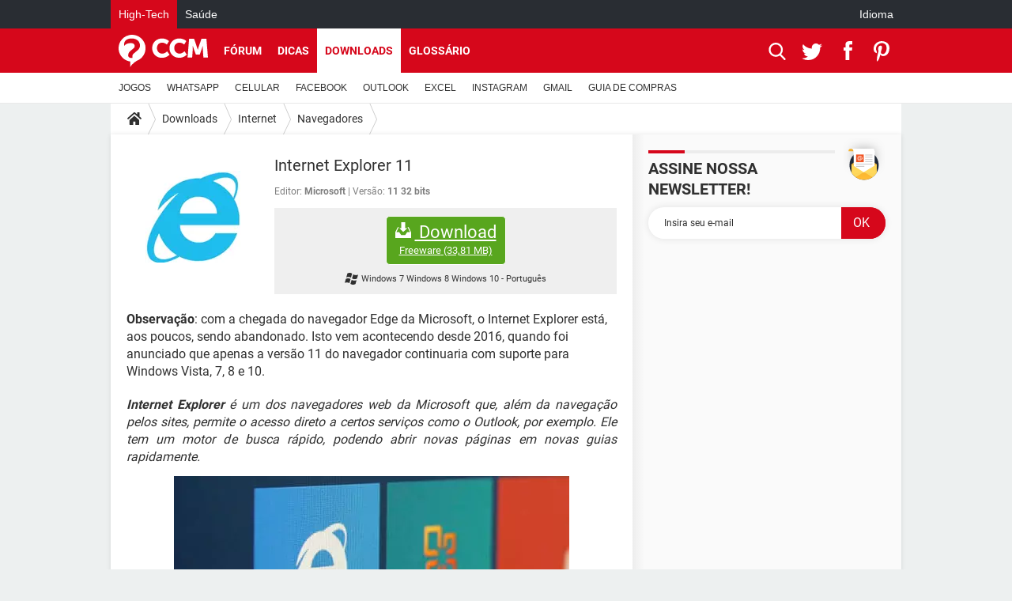

--- FILE ---
content_type: text/css
request_url: https://astatic.ccmbg.com/www.commentcamarche.net_i18n/dist/app/css/chunks/site_ht_inter.04bf4568b32fe3dbd824.css
body_size: 130103
content:
@font-face{font-family:Roboto;src:url(/ccmcms_commentcamarche/dist/external/fonts/Roboto-Gfonts-Regular.woff2) format("woff2");font-display:swap;font-weight:400;font-style:normal}@font-face{font-family:Roboto;src:url(/ccmcms_commentcamarche/dist/external/fonts/Roboto-Gfonts-Bold.woff2) format("woff2");font-display:swap;font-weight:700;font-style:normal}:root{--cp_color-primary:#d6071b;--cp_color-primary--lighten:#f7192e;--cp_color-primary--darken:#a50515;--cp_color-secondary:#d6071b}.grid_line .grid_last,.grid_line .grid_left,.grid_line .grid_right,.grid_row .grid_col{background-clip:padding-box!important}.layout_right .ba,.mod{margin-bottom:1.25rem}@media (max-width:768px){.layout_right .ba,.mod{margin-bottom:.625rem}}.ccmcss_form .ccmcss_form__input,.ccmcss_form input[type=color],.ccmcss_form input[type=date],.ccmcss_form input[type=datetime-local],.ccmcss_form input[type=datetime],.ccmcss_form input[type=email],.ccmcss_form input[type=month],.ccmcss_form input[type=number],.ccmcss_form input[type=password],.ccmcss_form input[type=search],.ccmcss_form input[type=tel],.ccmcss_form input[type=text],.ccmcss_form input[type=time],.ccmcss_form input[type=url],.ccmcss_form input[type=week],.ccmcss_form select,.ccmcss_form textarea{transition:all .1s linear}.ccmcss_form .ccmcss_form__input,.ccmcss_form .customSelect,.ccmcss_form input[type=color],.ccmcss_form input[type=date],.ccmcss_form input[type=datetime-local],.ccmcss_form input[type=datetime],.ccmcss_form input[type=email],.ccmcss_form input[type=month],.ccmcss_form input[type=number],.ccmcss_form input[type=password],.ccmcss_form input[type=search],.ccmcss_form input[type=tel],.ccmcss_form input[type=text],.ccmcss_form input[type=time],.ccmcss_form input[type=url],.ccmcss_form input[type=week],.ccmcss_form select,.ccmcss_form textarea{background:linear-gradient(180deg,#f6f6f6 0,#fafafa 50%,#fdfdfd 0,#fff)}.ccmcss_align_l{text-align:left}.ccmcss_align_c{text-align:center}.ccmcss_align_r{text-align:right}.ccmcss_align_j{text-align:justify}.ccmcss_valign_t{vertical-align:top}.ccmcss_valign_m{vertical-align:middle}.ccmcss_valign_b{vertical-align:bottom}.ccmcss_ft_xs{font-size:.75em}.ccmcss_ft_s{font-size:.85em}.ccmcss_ft_l{font-size:1.15em}.ccmcss_ft_xl{font-size:1.25em}.ccmcss_ft_bold{font-weight:700}.ccmcss_hidden{visibility:hidden}.ccmcss_helvetica{font-family:Helvetica Neue,Helvetica,Arial,sans-serif}.ccmcss_georgia{font-family:Georgia,Cambria,Times New Roman,Times,serif}.ccmcss_tahoma{font-family:Lucida Grande,Tahoma,Verdana,Arial,sans-serif}.ccmcss_courier{font-family:Bitstream Vera Sans Mono,Consolas,Courier,monospace}.ccmcss_verdana{font-family:Verdana,Geneva,sans-serif}@media (max-width:1199px){.resp_hidden--m,.resp_visible--l,.resp_visible--s,.resp_visible--xs{display:none}.resp_visible--m{display:block}}@media (max-width:768px){.resp_hidden--s,.resp_visible--l,.resp_visible--m,.resp_visible--xs{display:none}.resp_visible--s{display:block}}@media (max-width:480px){.resp_visible--xs{display:block}.resp_hidden--xs,.resp_visible--l,.resp_visible--m,.resp_visible--s{display:none}}@media (min-width:1200px){.resp_hidden--l,.resp_visible--m,.resp_visible--s,.resp_visible--xs{display:none}.resp_visible--l{display:block}}html{box-sizing:border-box}*,:after,:before{box-sizing:inherit}html{font-family:sans-serif;-ms-text-size-adjust:100%;-webkit-text-size-adjust:100%}body{margin:0}article,aside,details,figcaption,figure,footer,header,hgroup,main,nav,section,summary{display:block}audio,canvas,progress,video{display:inline-block;vertical-align:baseline}audio:not([controls]){display:none;height:0}[hidden],template{display:none}a{background:transparent}a:active,a:hover{outline:0}abbr[title]{border-bottom:1px dotted}b,strong{font-weight:700}dfn,mark{font-style:italic}mark{background:#ff0;color:#000;font-weight:700}small{font-size:80%}sub,sup{font-size:75%;line-height:0;position:relative;vertical-align:baseline}sup{top:-.5em}sub{bottom:-.25em}img{border:0;-ms-interpolation-mode:bicubic;image-rendering:optimizequality;vertical-align:top}svg:not(:root){overflow:hidden}dd,dl,dt,li,ol,ul{margin:0;padding:0}figure{margin:0}hr{box-sizing:content-box;height:0}button,input,optgroup,select,textarea{color:inherit;font-size:100%;margin:0}button{overflow:visible}button,select{text-transform:none}button,html input[type=button],input[type=reset],input[type=submit]{-webkit-appearance:button;cursor:pointer}button[disabled],html input[disabled]{cursor:default}button::-moz-focus-inner,input::-moz-focus-inner{border:0;padding:0}input{line-height:normal}input[type=checkbox],input[type=radio]{box-sizing:border-box;padding:0}input[type=number]::-webkit-inner-spin-button,input[type=number]::-webkit-outer-spin-button{height:auto}input[type=search]{-webkit-appearance:textfield}input[type=search]::-webkit-search-cancel-button,input[type=search]::-webkit-search-decoration{-webkit-appearance:none}fieldset{margin:0}fieldset,legend{border:0;padding:0}label{cursor:pointer}textarea{overflow:auto;vertical-align:top;resize:vertical}optgroup{font-weight:700}table{border-collapse:collapse;border-spacing:0}td,th{vertical-align:top}.grid_line.gutter{margin-left:-20px}@media (max-width:768px){.grid_line.gutter{margin-left:-10px}}.grid_line.gutter>[class^=grid_]{border-left:20px solid transparent}@media (max-width:768px){.grid_line.gutter>[class^=grid_]{border-left:10px solid transparent}}.grid_row.gutter>*+*{border-left:20px solid transparent}@media (max-width:768px){.grid_row.gutter>*+*{border-left:10px solid transparent}}.grid_row{display:table;width:100%}.grid_row.fixed,.grid_row.grid_row--fixed{table-layout:fixed}.grid_row.grid_row--auto{width:auto}.grid_col{display:table-cell;vertical-align:top}.grid_col.grid_col--middle{vertical-align:middle}.grid_col.grid_col--bottom{vertical-align:bottom}.grid_left,.left{float:left}.grid_right,.right{float:right}.w5{width:5%}.ccmcss_form.ccmcss_form--w10 .ccmcss_form__line>.grid_left,.w10{width:10%}.ccmcss_form.ccmcss_form--w15 .ccmcss_form__line>.grid_left,.w15{width:15%}.w16{width:16.6667%}.ccmcss_form.ccmcss_form--w20 .ccmcss_form__line>.grid_left,.w20{width:20%}.ccmcss_form.ccmcss_form--w25 .ccmcss_form__line>.grid_left,.w25{width:25%}.ccmcss_form.ccmcss_form--w30 .ccmcss_form__line>.grid_left,.w30{width:30%}.w33{width:33.3334%}.w35{width:35%}.ccmcss_form.ccmcss_form--w40 .ccmcss_form__line>.grid_left,.w40{width:40%}.w45{width:45%}.ccmcss_form.ccmcss_form--w50 .ccmcss_form__line>.grid_left,.w50{width:50%}.w55{width:55%}.ccmcss_form.ccmcss_form--w60 .ccmcss_form__line>.grid_left,.w60{width:60%}.w65{width:65%}.w66{width:66.6667%}.ccmcss_form.ccmcss_form--w70 .ccmcss_form__line>.grid_left,.w70{width:70%}.ccmcss_form.ccmcss_form--w75 .ccmcss_form__line>.grid_left,.w75{width:75%}.ccmcss_form.ccmcss_form--w80 .ccmcss_form__line>.grid_left,.w80{width:80%}.w85{width:85%}.ccmcss_form.ccmcss_form--w90 .ccmcss_form__line>.grid_left,.w90{width:90%}.w95{width:95%}.w100{width:100%}.grid_last{display:table-cell;float:none;width:auto}.grid_last:after{content:"x x x x x x x x x x x x x x x x x x x x x x x x x x x x x x x x x";display:block;height:0;overflow:hidden;font-size:100px;line-height:0}@media (max-width:768px){.grid_row:not(.grid--norwd){display:block}.grid_line:not(.grid--norwd)>.grid_col,.grid_line:not(.grid--norwd)>.grid_last,.grid_line:not(.grid--norwd)>.grid_left,.grid_line:not(.grid--norwd)>.grid_right,.grid_row:not(.grid--norwd)>.grid_col,.grid_row:not(.grid--norwd)>.grid_last,.grid_row:not(.grid--norwd)>.grid_left,.grid_row:not(.grid--norwd)>.grid_right{float:none;width:100%;display:block;border:none}.grid_line:not(.grid--norwd).gutter,.grid_row:not(.grid--norwd).gutter{margin-left:0}.grid_line:not(.grid--norwd).gutter>.grid_col,.grid_line:not(.grid--norwd).gutter>.grid_last,.grid_line:not(.grid--norwd).gutter>.grid_left,.grid_line:not(.grid--norwd).gutter>.grid_right,.grid_row:not(.grid--norwd).gutter>.grid_col,.grid_row:not(.grid--norwd).gutter>.grid_last,.grid_row:not(.grid--norwd).gutter>.grid_left,.grid_row:not(.grid--norwd).gutter>.grid_right{margin-bottom:10px}}.ccmcss_form{font-size:.875rem;margin:1.42857em 0;line-height:1.3}.ccmcss_form legend{display:none}.ccmcss_form label{display:block;font-weight:700;margin-bottom:.42857em}.ccmcss_form label .ccmcms_msg_info,.ccmcss_form label .ccmcss_form__msg{margin:0}.ccmcss_form .ccmcss_form__input,.ccmcss_form input[type=color],.ccmcss_form input[type=date],.ccmcss_form input[type=datetime-local],.ccmcss_form input[type=datetime],.ccmcss_form input[type=email],.ccmcss_form input[type=month],.ccmcss_form input[type=number],.ccmcss_form input[type=password],.ccmcss_form input[type=search],.ccmcss_form input[type=tel],.ccmcss_form input[type=text],.ccmcss_form input[type=time],.ccmcss_form input[type=url],.ccmcss_form input[type=week],.ccmcss_form select,.ccmcss_form textarea{width:100%;padding:8px 10px;border:1px solid #bbb;border-radius:2px;outline:none}.ccmcss_form .ccmcss_form__input:focus,.ccmcss_form input[type=color]:focus,.ccmcss_form input[type=date]:focus,.ccmcss_form input[type=datetime-local]:focus,.ccmcss_form input[type=datetime]:focus,.ccmcss_form input[type=email]:focus,.ccmcss_form input[type=month]:focus,.ccmcss_form input[type=number]:focus,.ccmcss_form input[type=password]:focus,.ccmcss_form input[type=search]:focus,.ccmcss_form input[type=tel]:focus,.ccmcss_form input[type=text]:focus,.ccmcss_form input[type=time]:focus,.ccmcss_form input[type=url]:focus,.ccmcss_form input[type=week]:focus,.ccmcss_form select:focus,.ccmcss_form textarea:focus{color:#303030;border-color:#56b4ef;box-shadow:inset 0 1px 3px rgba(0,0,0,.05),0 0 8px rgba(86,180,239,.6)}.ccmcss_form .ccmcss_form__input[disabled],.ccmcss_form input[type=color][disabled],.ccmcss_form input[type=date][disabled],.ccmcss_form input[type=datetime-local][disabled],.ccmcss_form input[type=datetime][disabled],.ccmcss_form input[type=email][disabled],.ccmcss_form input[type=month][disabled],.ccmcss_form input[type=number][disabled],.ccmcss_form input[type=password][disabled],.ccmcss_form input[type=search][disabled],.ccmcss_form input[type=tel][disabled],.ccmcss_form input[type=text][disabled],.ccmcss_form input[type=time][disabled],.ccmcss_form input[type=url][disabled],.ccmcss_form input[type=week][disabled],.ccmcss_form select[disabled],.ccmcss_form textarea[disabled]{color:#999;background:#eee;cursor:not-allowed}.ccmcss_form select{width:100%;min-width:25%;height:36px;padding:6px;border:1px solid #bbb;background-color:#fff;z-index:1}.ccmcss_form select[multiple]{height:auto}.ccmcss_form select.jCustomSelect{width:100%!important}.ccmcss_form .customSelect{position:relative;width:100%;padding:7px 10px;border:1px solid #bbb;border-radius:2px;background-color:#fff;vertical-align:middle}.ccmcss_form .customSelect .customSelectInner:before{content:"";position:absolute;right:0;top:0;width:35px;height:100%;border-left:1px solid #ccc;background-color:#e7e7e7;text-align:center}.ccmcss_form .customSelect .customSelectInner{width:auto!important;padding-right:35px}.ccmcss_form .customSelect .customSelectInner:after{content:"";display:block;position:absolute;right:0;top:50%;width:0;height:0;margin-right:11px;margin-top:-3px;border-color:#000 transparent transparent;border-style:solid;border-width:7px 6px 0}.ccmcss_form footer a{text-decoration:underline}.ccmcss_form footer a:hover{text-decoration:none}.ccmcss_form footer button,.ccmcss_form footer input[type=button],.ccmcss_form footer input[type=submit]{margin-right:.71429em}.ccmcss_form footer button:active,.ccmcss_form footer button:focus,.ccmcss_form footer input[type=button]:active,.ccmcss_form footer input[type=button]:focus,.ccmcss_form footer input[type=submit]:active,.ccmcss_form footer input[type=submit]:focus{outline:none}.ccmcss_form.ccmcss_form--inline .ccmcss_form__line{margin-bottom:0}.ccmcss_form.ccmcss_form--inline .ccmcss_form__line .grid_col,.ccmcss_form.ccmcss_form--inline .ccmcss_form__line .grid_left{padding-right:0}.ccmcss_form.ccmcss_form--inline .ccmcss_form__input,.ccmcss_form.ccmcss_form--inline button,.ccmcss_form.ccmcss_form--inline input,.ccmcss_form.ccmcss_form--inline select,.ccmcss_form.ccmcss_form--inline textarea{margin-right:5px;width:auto;display:inline-block;vertical-align:middle}.ccmcss_form.ccmcss_form--inline .ccmcss_form__input[type=submit],.ccmcss_form.ccmcss_form--inline button[type=submit],.ccmcss_form.ccmcss_form--inline input[type=submit],.ccmcss_form.ccmcss_form--inline select[type=submit],.ccmcss_form.ccmcss_form--inline textarea[type=submit]{margin-left:.35714em}.ccmcss_form.ccmcss_form--inline label{margin:0 0 0 -4px;display:inline-block;vertical-align:middle;font-weight:400}.ccmcss_form.ccmcss_form--align_l .ccmcss_form__line>.grid_left{text-align:left}.ccmcss_form.ccmcss_form--w10 .ccmcss_form__line--no_col{padding-left:10%}.ccmcss_form.ccmcss_form--w15 .ccmcss_form__line--no_col{padding-left:15%}.ccmcss_form.ccmcss_form--w20 .ccmcss_form__line--no_col{padding-left:20%}.ccmcss_form.ccmcss_form--w25 .ccmcss_form__line--no_col{padding-left:25%}.ccmcss_form.ccmcss_form--w30 .ccmcss_form__line--no_col{padding-left:30%}.ccmcss_form.ccmcss_form--w40 .ccmcss_form__line--no_col{padding-left:40%}.ccmcss_form.ccmcss_form--w50 .ccmcss_form__line--no_col{padding-left:50%}.ccmcss_form.ccmcss_form--w60 .ccmcss_form__line--no_col{padding-left:60%}.ccmcss_form.ccmcss_form--w70 .ccmcss_form__line--no_col{padding-left:70%}.ccmcss_form.ccmcss_form--w75 .ccmcss_form__line--no_col{padding-left:75%}.ccmcss_form.ccmcss_form--w80 .ccmcss_form__line--no_col{padding-left:80%}.ccmcss_form.ccmcss_form--w90 .ccmcss_form__line--no_col{padding-left:90%}.ccmcss_form[class*=ccmcss_form--w] .ccmcss_form__line--no_col .ccmcss_form__line>.grid_left{width:auto}.ccmcss_form .ccmcss_form__line{margin-bottom:1.42857em}.ccmcss_form .ccmcss_form__line .grid_col,.ccmcss_form .ccmcss_form__line .grid_left{padding-right:1.07143em}.ccmcss_form .ccmcss_form__line .grid_col label,.ccmcss_form .ccmcss_form__line .grid_left label{margin-top:.57143em;margin-bottom:0;text-align:right}.ccmcss_form .ccmcss_form__line .grid_col .grid_col,.ccmcss_form .ccmcss_form__line .grid_last .grid_left{width:auto;padding:0}.ccmcss_form .ccmcss_form__line .grid_col .grid_col label,.ccmcss_form .ccmcss_form__line .grid_last .grid_left label{margin:0;text-align:normal}.ccmcss_form .ccmcss_form__line .ccmcss_form__line--checkbox.grid_row,.ccmcss_form .ccmcss_form__line .ccmcss_form__line--radio.grid_row{width:auto}.ccmcss_form .ccmcss_form__line .ccmcss_form__line--checkbox .grid_left,.ccmcss_form .ccmcss_form__line .ccmcss_form__line--radio .grid_left{width:auto!important}.ccmcss_form .ccmcss_form__line .ccmcss_form__line--checkbox .grid_col,.ccmcss_form .ccmcss_form__line .ccmcss_form__line--checkbox .grid_left,.ccmcss_form .ccmcss_form__line .ccmcss_form__line--radio .grid_col,.ccmcss_form .ccmcss_form__line .ccmcss_form__line--radio .grid_left{padding-right:.35714em}.ccmcss_form .ccmcss_form__line .ccmcss_form__line--checkbox .grid_col:first-child,.ccmcss_form .ccmcss_form__line .ccmcss_form__line--checkbox .grid_left:first-child,.ccmcss_form .ccmcss_form__line .ccmcss_form__line--radio .grid_col:first-child,.ccmcss_form .ccmcss_form__line .ccmcss_form__line--radio .grid_left:first-child{white-space:nowrap}.ccmcss_form .ccmcss_form__line .ccmcss_form__line--checkbox label,.ccmcss_form .ccmcss_form__line .ccmcss_form__line--radio label{display:inline-block;margin:0 10px 0 0;font-weight:400;text-align:left}.ccmcss_form .ccmcss_form__line.ccmcss_form__line--checkbox,.ccmcss_form .ccmcss_form__line.ccmcss_form__line--radio{width:auto}.ccmcss_form .ccmcss_form__line.ccmcss_form__line--checkbox label,.ccmcss_form .ccmcss_form__line.ccmcss_form__line--radio label{margin-top:0}.ccmcss_form .ccmcss_form__line.ccmcss_form__line--checkbox .grid_last .grid_row,.ccmcss_form .ccmcss_form__line.ccmcss_form__line--radio .grid_last .grid_row{width:auto}.ccmcss_form .ccmcss_form__line.ccmcss_form__line--checkbox .grid_last .grid_left,.ccmcss_form .ccmcss_form__line.ccmcss_form__line--radio .grid_last .grid_left{width:auto!important}.ccmcss_form .ccmcss_form__line.ccmcss_form__line--checkbox .grid_last .grid_col,.ccmcss_form .ccmcss_form__line.ccmcss_form__line--checkbox .grid_last .grid_left,.ccmcss_form .ccmcss_form__line.ccmcss_form__line--radio .grid_last .grid_col,.ccmcss_form .ccmcss_form__line.ccmcss_form__line--radio .grid_last .grid_left{display:inline;float:left;padding-right:.35714em}.ccmcss_form .ccmcss_form__line.ccmcss_form__line--checkbox .grid_last label,.ccmcss_form .ccmcss_form__line.ccmcss_form__line--radio .grid_last label{display:inline-block;margin:0 10px 0 0;font-weight:400;text-align:left}.ccmcss_form .ccmcss_form__line.ccmcss_form__line--disabled,.ccmcss_form fieldset[disabled]{color:#999}.ccmcss_form .ccmcss_form__line.ccmcss_form__line--disabled .ccmcss_form__input,.ccmcss_form .ccmcss_form__line.ccmcss_form__line--disabled input,.ccmcss_form .ccmcss_form__line.ccmcss_form__line--disabled select,.ccmcss_form .ccmcss_form__line.ccmcss_form__line--disabled textarea,.ccmcss_form fieldset[disabled] .ccmcss_form__input,.ccmcss_form fieldset[disabled] input,.ccmcss_form fieldset[disabled] select,.ccmcss_form fieldset[disabled] textarea{color:#999;background:#eee;cursor:not-allowed}.ccmcss_form .ccmcss_form__line--small{font-size:.875rem}.ccmcss_form .ccmcss_form__line--small .grid_col label,.ccmcss_form .ccmcss_form__line--small .grid_left label{margin-top:.42857em}.ccmcss_form .ccmcss_form__line--small .ccmcss_form__input,.ccmcss_form .ccmcss_form__line--small input,.ccmcss_form .ccmcss_form__line--small select,.ccmcss_form .ccmcss_form__line--small textarea{padding:5px 8px}.ccmcss_form .ccmcss_form__line--large{font-size:1.25rem}.ccmcss_form .ccmcss_form__line--large .grid_col label,.ccmcss_form .ccmcss_form__line--large .grid_left label{margin-top:.65em}.ccmcss_form .ccmcss_form__line--large .ccmcss_form__input,.ccmcss_form .ccmcss_form__line--large input,.ccmcss_form .ccmcss_form__line--large select,.ccmcss_form .ccmcss_form__line--large textarea{padding:14px 16px}.ccmcss_form .jFormLine .ccmcms_msg,.ccmcss_form .jFormLineError .ccmcms_msg{margin-top:5px;margin-bottom:5px}.ccmcss_form .ccmcss_form__msg,.ccmcss_form .ccmcss_msg_error,.ccmcss_form .ccmcss_msg_info,.ccmcss_form .ccmcss_msg_valid,.ccmcss_form .ccmcss_msg_warning{margin-top:5px;margin-bottom:5px;color:#888;font-weight:400;font-size:1em}.ccmcss_form .ccmcss_form__line--error .ccmcss_form__msg,.ccmcss_form .ccmcss_form__line--error .jMsg,.ccmcss_form .ccmcss_msg_error,.ccmcss_form .jFormLineError,.ccmcss_form .jFormLineError .jMsg{color:#d30027}.ccmcss_form .ccmcss_form__line--warning .ccmcss_form__msg,.ccmcss_form .ccmcss_form__line--warning .jMsg,.ccmcss_form .ccmcss_msg_warning{color:#f09000}.ccmcss_form .ccmcss_form__line--valid .ccmcss_form__msg,.ccmcss_form .ccmcss_form__line--valid .jMsg,.ccmcss_form .ccmcss_msg_valid{color:#58a61e}.ccmcss_form .ccmcss_form__line--error input[type=color],.ccmcss_form .ccmcss_form__line--error input[type=date],.ccmcss_form .ccmcss_form__line--error input[type=datetime-local],.ccmcss_form .ccmcss_form__line--error input[type=datetime],.ccmcss_form .ccmcss_form__line--error input[type=email],.ccmcss_form .ccmcss_form__line--error input[type=month],.ccmcss_form .ccmcss_form__line--error input[type=number],.ccmcss_form .ccmcss_form__line--error input[type=password],.ccmcss_form .ccmcss_form__line--error input[type=search],.ccmcss_form .ccmcss_form__line--error input[type=tel],.ccmcss_form .ccmcss_form__line--error input[type=text],.ccmcss_form .ccmcss_form__line--error input[type=time],.ccmcss_form .ccmcss_form__line--error input[type=url],.ccmcss_form .ccmcss_form__line--error input[type=week],.ccmcss_form .ccmcss_form__line--error select,.ccmcss_form .ccmcss_form__line--error textarea,.ccmcss_form .jFormLineError input[type=color],.ccmcss_form .jFormLineError input[type=date],.ccmcss_form .jFormLineError input[type=datetime-local],.ccmcss_form .jFormLineError input[type=datetime],.ccmcss_form .jFormLineError input[type=email],.ccmcss_form .jFormLineError input[type=month],.ccmcss_form .jFormLineError input[type=number],.ccmcss_form .jFormLineError input[type=password],.ccmcss_form .jFormLineError input[type=search],.ccmcss_form .jFormLineError input[type=tel],.ccmcss_form .jFormLineError input[type=text],.ccmcss_form .jFormLineError input[type=time],.ccmcss_form .jFormLineError input[type=url],.ccmcss_form .jFormLineError input[type=week],.ccmcss_form .jFormLineError select,.ccmcss_form .jFormLineError textarea{border-color:#d30027;box-shadow:inset 0 1px 3px rgba(0,0,0,.05),0 0 8px rgba(211,0,39,.6)}.ccmcss_form .ccmcss_form__line--warning input[type=color],.ccmcss_form .ccmcss_form__line--warning input[type=date],.ccmcss_form .ccmcss_form__line--warning input[type=datetime-local],.ccmcss_form .ccmcss_form__line--warning input[type=datetime],.ccmcss_form .ccmcss_form__line--warning input[type=email],.ccmcss_form .ccmcss_form__line--warning input[type=month],.ccmcss_form .ccmcss_form__line--warning input[type=number],.ccmcss_form .ccmcss_form__line--warning input[type=password],.ccmcss_form .ccmcss_form__line--warning input[type=search],.ccmcss_form .ccmcss_form__line--warning input[type=tel],.ccmcss_form .ccmcss_form__line--warning input[type=text],.ccmcss_form .ccmcss_form__line--warning input[type=time],.ccmcss_form .ccmcss_form__line--warning input[type=url],.ccmcss_form .ccmcss_form__line--warning input[type=week],.ccmcss_form .ccmcss_form__line--warning select,.ccmcss_form .ccmcss_form__line--warning textarea{border-color:#f09000;box-shadow:inset 0 1px 3px rgba(0,0,0,.05),0 0 8px rgba(240,144,0,.6)}.ccmcss_form .ccmcss_form__line--valid input[type=color],.ccmcss_form .ccmcss_form__line--valid input[type=date],.ccmcss_form .ccmcss_form__line--valid input[type=datetime-local],.ccmcss_form .ccmcss_form__line--valid input[type=datetime],.ccmcss_form .ccmcss_form__line--valid input[type=email],.ccmcss_form .ccmcss_form__line--valid input[type=month],.ccmcss_form .ccmcss_form__line--valid input[type=number],.ccmcss_form .ccmcss_form__line--valid input[type=password],.ccmcss_form .ccmcss_form__line--valid input[type=search],.ccmcss_form .ccmcss_form__line--valid input[type=tel],.ccmcss_form .ccmcss_form__line--valid input[type=text],.ccmcss_form .ccmcss_form__line--valid input[type=time],.ccmcss_form .ccmcss_form__line--valid input[type=url],.ccmcss_form .ccmcss_form__line--valid input[type=week],.ccmcss_form .ccmcss_form__line--valid select,.ccmcss_form .ccmcss_form__line--valid textarea{border-color:#58a61e;box-shadow:inset 0 1px 3px rgba(0,0,0,.05),0 0 8px rgba(88,166,30,.6)}@media (max-width:768px){.ccmcss_form .ccmcss_form__line>.grid_last,.ccmcss_form .ccmcss_form__line>.grid_left{display:block;width:100%!important;float:none}.ccmcss_form .ccmcss_form__line>.grid_last label,.ccmcss_form .ccmcss_form__line>.grid_left label{margin-top:0!important;margin-bottom:.42857em;text-align:left}.ccmcss_form .ccmcss_form__line--no_col{padding:0!important}.ccmcss_form input[type=file]{width:100%}}body .ccmcss_box_rgpd{color:#303030;font-size:.75rem;margin:20px 0}body .ccmcss_box_rgpd a{font-size:inherit;text-decoration:underline}body .ccmcss_box_rgpd p{font-size:inherit;margin:0 0 10px!important}.ccmcss_btn{position:relative;vertical-align:middle;padding:.42857em .85714em;overflow:hidden;font-size:.875rem;text-align:center;border-radius:2px;box-shadow:inset 0 0 0 1px #fff;transition:all .1s}.ccmcss_btn:focus,.ccmcss_btn:hover,.entry .ccmcss_btn{text-decoration:none}.ccmcss_btn:active{top:1px;outline:none}[class*=ccmcss_btn] [class*=icon-],[class*=ccmcss_btn][data-icon]:before{line-height:0}.ccmcss_btn{color:#303030;border:1px solid #d0d0d0;background-color:#e9e9e9}.ccmcss_btn:focus,.ccmcss_btn:hover{color:#303030;background-color:#d9d9d9;box-shadow:none}.ccmcss_btn:active{box-shadow:inset 0 0 6px 2px rgba(0,0,0,.1)}.ccmcss_btn--primary{color:#fff;border:1px solid #d14;background-color:#ed1a4f}.ccmcss_btn--primary:focus,.ccmcss_btn--primary:hover{color:#fff;background-color:#c50f3d}.ccmcss_btn--success{color:#fff;border:1px solid #58a61e;background-color:#63bc22}.ccmcss_btn--success:focus,.ccmcss_btn--success:hover{color:#fff;background-color:#4d901a}.ccmcss_btn--error{color:#fff;border:1px solid #d30027;background-color:#ed002c}.ccmcss_btn--error:focus,.ccmcss_btn--error:hover{color:#fff;background-color:#ba0022}.ccmcss_btn--warning{color:#fff;border:1px solid #f09000;background-color:#ff9d0b}.ccmcss_btn--warning:focus,.ccmcss_btn--warning:hover{color:#fff;background-color:#d78100}.ccmcss_btn--info{color:#fff;border:1px solid #3487bc;background-color:#3f94ca}.ccmcss_btn--info:focus,.ccmcss_btn--info:hover{color:#fff;background-color:#2e79a8}.ccmcss_btn--s,.ccmcss_btn--s+.ccmcss_dropdown_menu{font-size:.75rem;padding:.33333em .66667em}.ccmcss_btn--s+.ccmcss_dropdown_menu.ccmcss_btn--ico,.ccmcss_btn--s.ccmcss_btn--ico{font-size:1rem;padding:.0625em .3125em}.ccmcss_btn--l,.ccmcss_btn--l+.ccmcss_dropdown_menu{font-size:1.125rem;padding:.44444em .66667em}.ccmcss_btn--l+.ccmcss_dropdown_menu.ccmcss_btn--ico,.ccmcss_btn--l.ccmcss_btn--ico{font-size:1.625rem;padding:.07692em .30769em}.ccmcss_btn--full{display:block;text-align:center}.ccmcss_btn--inactive,.ccmcss_btn--inactive:hover{color:#a5a5a5;cursor:not-allowed}.ccmcss_btn_group{position:relative;display:inline-block;vertical-align:middle}.ccmcss_btn_group [class*=ccmcss_btn]{display:inline-block;float:left}.ccmcss_btn_group [class*=ccmcss_btn]+[class*=ccmcss_btn]{margin-left:-1px}.ccmcss_btn_group [class*=ccmcss_btn]:not(:first-child):not(:last-child){border-radius:0}.ccmcss_btn_group [class*=ccmcss_btn]:first-child:not(:last-child){border-radius:2px 0 0 2px}.ccmcss_btn_group [class*=ccmcss_btn].jDropdownToggle:not(:first-child),.ccmcss_btn_group [class*=ccmcss_btn]:last-child:not(:first-child){border-radius:0 2px 2px 0}.ccmcss_btn--ico{font-size:1.125rem;padding:.16667em .44444em}.ccmcss_btn_dropdown{position:relative;display:inline-block}.ccmcss_btn_dropdown .ccmcss_dropdown_menu{display:none;position:absolute;top:100%;margin-top:3px;padding:.71429em;border:1px solid #ccc;white-space:nowrap;background:#fff;box-shadow:0 3px 2px rgba(0,0,0,.15);border-radius:2px;z-index:10}.entry .ccmcss_btn_dropdown .ccmcss_dropdown_menu{list-style:none}.entry .ccmcss_btn_dropdown .ccmcss_dropdown_menu a{text-decoration:none}.entry .ccmcss_btn_dropdown .ccmcss_dropdown_menu a:hover{text-decoration:underline}.ccmcss_btn_dropdown.ccmcss_btn_dropdown--right .ccmcss_dropdown_menu{right:0}.sso{width:0;height:0}.layout_right .ba{float:none;z-index:500}.layout_right .ba *{z-index:10}.layout_right .ba img[src*="empty.gif"]{position:absolute}.ccmcss_oas--reset>*,.ccmcss_oas_top .ba.top *{z-index:500}.ccmcss_oas_top{max-width:1000px}.ccmcss_oas_top,.ccmcss_oas_top *{margin:0 auto;text-align:center}.ccmcss_box_autopromo{position:relative;display:block;float:right;width:222px;height:90px;padding:10px 90px 10px 10px;font-size:.875rem;line-height:1.2;background:#ebebeb}.ccmcss_box_autopromo strong{font-size:1.28571em;font-weight:400;line-height:1.35}.app--ark-rtb{margin:0 auto;padding-top:220px}.app--ark-rtb #ctn_x02{position:fixed!important;width:100%;height:1000px;top:0;overflow:hidden}.app--ark-rtb #ctn_x02 #ba_x02{position:absolute;left:50%;width:1800px;height:1000px;transform:translateX(-50%)}pre.prettyprint{border-radius:4px}.com{color:#93a1a1}.lit{color:#195f91}.clo,.opn,.pun{color:#93a1a1}.fun{color:#dc322f}.atv,.str{color:#d14}.kwd,.prettyprint .tag{color:#1e347b}.atn,.dec,.typ,.var{color:teal}.pln{color:#48484c}.prettyprint{margin:10px 0 20px;padding:8px;background-color:#f7f7f9;border:1px solid #ccc}.prettyprint.linenums{box-shadow:inset 40px 0 0 #fbfbfc,inset 41px 0 0 #ececf0}.entry ol.linenums,ol.linenums{list-style:decimal;margin:0 0 0 38px;padding:0}.entry ol.linenums li,ol.linenums li{margin:0;padding-left:8px;color:#bebec5;line-height:20px;text-shadow:0 1px 0 #fff;font-size:14px}.ccmcss_footer{background:#ebebeb;color:#666;font-size:13px;padding:20px;text-align:center;box-sizing:border-box;font-family:sans-serif;line-height:1.5}.ccmcss_footer a{text-decoration:none;color:#666}.ccmcss_footer a:hover{text-decoration:underline;color:inherit}.ccmcss_footer ul{margin-bottom:20px}.ccmcss_footer ul li{display:inline}.ccmcss_footer ul li a{padding:0 4px}.ccmcss_footer ul>li+li:before{content:"|"}.ccmcss_footer .logo{border-bottom:1px solid #a8a8a8;height:25px;position:relative;margin-bottom:35px;background:none}.ccmcss_footer .logo a{background-color:#ebebeb;display:block;padding:0 20px;height:49px;position:absolute;top:-3px;left:50%;transform:translateX(-50%)}.ccmcss_footer .brands{margin-bottom:20px;position:relative;border-bottom:1px solid #a8a8a8;padding-bottom:25px}.ccmcss_footer .brands:after{content:"";display:table;clear:both}.ccmcss_footer .brands a{display:inline-block;margin:0 10px;outline:none;vertical-align:middle}.ccmcss_footer.ccmcss_footer--dark{background:#2f2f2e}.ccmcss_footer.ccmcss_footer--dark .brands,.ccmcss_footer.ccmcss_footer--dark .logo{border-bottom-color:#4b4b4a}.ccmcss_footer.ccmcss_footer--dark .logo a{background-color:#2f2f2e}body{background-color:#edf0f0;color:#303030;font-family:Roboto,sans-serif;font-size:.875em;line-height:1.5;word-wrap:break-word;word-break:break-word}h1,h2,h3,h4,h5,h6,p{margin:0}h1,h2,h3,h4,h5,h6{font-weight:400}.entry--bold h1,.entry--bold h2,.entry--bold h3,.entry--bold h4,.entry--bold h5,.entry--bold h6{font-weight:700}.h1_like,h1{font-size:2rem;line-height:1.2}.entry .h1_like,.entry h1{margin-top:.32812em}.entry--marge .h1_like,.entry--marge h1{margin:.65625em 0 .32812em}.h2_like,h2{font-size:1.75rem;line-height:1.2}.entry .h2_like,.entry h2{margin-top:.375em}.entry--marge .h2_like,.entry--marge h2{margin:.75em 0 .375em}.h3_like,h3{font-size:1.5rem;line-height:1.3}.entry .h3_like,.entry h3{margin-top:.4375em}.entry--marge .h3_like,.entry--marge h3{margin:.875em 0 .4375em}.h4_like,h4{font-size:1.375rem;line-height:1.3}.entry .h4_like,.entry h4{margin-top:.47727em}.entry--marge .h4_like,.entry--marge h4{margin:.95455em 0 .47727em}.h5_like,h5{font-size:1rem;line-height:1.5}.entry .h5_like,.entry h5{margin-top:.65625em}.entry--marge .h5_like,.entry--marge h5{margin:1.3125em 0 .65625em}.h6_like,h6{font-size:.875rem;line-height:1.5}.entry .h6_like,.entry h6{margin-top:.75em}.entry--marge .h6_like,.entry--marge h6{margin:1.5em 0 .75em}.entry:after{content:"";display:table;clear:both}.entry a{text-decoration:underline}.entry a:hover,.entry a[name]{text-decoration:none}.entry a[name]{font-weight:700}.entry ol,.entry ul{margin:.75em 0;padding:0 0 0 1.5em}.entry ol li,.entry ul li{margin-top:.42857em 0;margin-bottom:.42857em 0}.entry ol{list-style-type:decimal}.entry ul{list-style-type:disc}.entry ul ul{list-style-type:circle}.entry ul ul ul{list-style-type:square}.entry audio,.entry embed,.entry iframe,.entry object,.entry video{margin:0 auto}.entry .p,.entry p,.p_like{margin-bottom:.75em}.entry p>img{margin:.75em auto}.entry p>img[style*="float:left"]{margin-left:0}.entry p>img[style*="float:right"]{margin-right:0}.ccmcss_cms_figure,.entry figure{font-size:.8125rem;display:table;position:relative;margin:1.61538em auto}.ccmcss_cms_figure.ccmcss_cms_figure--left,.ccmcss_cms_figure[style*="float:left"],.entry figure.ccmcss_cms_figure--left,.entry figure[style*="float:left"]{float:left;margin-right:1.61538em}.ccmcss_cms_figure.ccmcss_cms_figure--right,.ccmcss_cms_figure[style*="float:right"],.entry figure.ccmcss_cms_figure--right,.entry figure[style*="float:right"]{float:right;margin-left:1.61538em}.ccmcss_cms_figure img,.entry figure img{margin:0;width:100%;height:auto;border:0;padding:0}.lt-ie9 .ccmcss_cms_figure img,.lt-ie9 .entry figure img{width:auto}.ccmcss_cms_figure figcaption,.entry figure figcaption{display:table-caption;caption-side:bottom;padding:10px;color:#fff;text-align:left;background-color:#000}.ccmcss_cms_figure figcaption a,.entry figure figcaption a{color:#fff;text-decoration:underline}.ccmcss_cms_figure figcaption a:hover,.entry figure figcaption a:hover{text-decoration:none}.ccmcss_cms_figure figcaption small,.entry figure figcaption small{font-size:.92308em;color:#9e9e9e}.ccmcss_cms_figure figcaption small a,.entry figure figcaption small a{color:#9e9e9e}.ccmcss_cms_figure .icon_play,.entry figure .icon_play{display:block}.ccmcss_cms_figure .app_btn--ico,.ccmcss_cms_figure .app_btn--ico:active,.entry figure .app_btn--ico,.entry figure .app_btn--ico:active{position:absolute;right:10px;top:10px}.ccmcss_cms_figure .app_btn--ico:hover,.entry figure .app_btn--ico:hover{cursor:pointer}.ccmcss_table.ccmcss_table--fixed table{table-layout:fixed}.app_box_see_more table,.ccmcss_table,.entry table{overflow:auto}.app_box_see_more table,.ccmcss_table table,.entry table{font-size:.875rem;width:100%;margin:1.5em auto;clear:both}.app_box_see_more table tr:nth-child(2n)>td,.ccmcss_table table tr:nth-child(2n)>td,.entry table tr:nth-child(2n)>td{background-color:#f6f6f6}.app_box_see_more table th img,.ccmcss_table table th img,.entry table th img{max-width:none;margin:5px auto}.app_box_see_more table td img,.ccmcss_table table td img,.entry table td img{max-width:none}.app_box_see_more table thead th,.ccmcss_table table thead th,.entry table thead th{font-weight:400}.app_box_see_more table caption,.ccmcss_table table caption,.entry table caption{text-transform:uppercase}.app_box_see_more table caption,.app_box_see_more table thead th,.ccmcss_table table caption,.ccmcss_table table thead th,.entry table caption,.entry table thead th{padding:5px 10px;color:#fff;text-align:left;background:#666;border:1px solid #48494a}.app_box_see_more table caption a,.app_box_see_more table thead th a,.ccmcss_table table caption a,.ccmcss_table table thead th a,.entry table caption a,.entry table thead th a{color:#fff}.app_box_see_more table caption,.ccmcss_table table caption,.entry table caption{font-weight:700;border-bottom:none}.app_box_see_more table tfoot td,.app_box_see_more table tfoot th,.ccmcss_table table tfoot td,.ccmcss_table table tfoot th,.entry table tfoot td,.entry table tfoot th{padding:3px 6px;color:#666;font-size:.85714em;border:1px solid #ccc}.app_box_see_more table tbody th,.ccmcss_table table tbody th,.entry table tbody th{font-weight:400;padding:5px 10px;background-color:#ebebeb;border:1px solid #ccc}.app_box_see_more table tbody td,.app_box_see_more table thead td,.ccmcss_table table tbody td,.ccmcss_table table thead td,.entry table tbody td,.entry table thead td{padding:5px 10px;border:1px solid #ccc;background-color:#fff}.app_box_see_more table[align*=left],.ccmcss_table table[align*=left],.entry table[align*=left]{margin-right:1.5em}.app_box_see_more table[align*=right],.ccmcss_table table[align*=right],.entry table[align*=right]{margin-left:1.5em}.entry blockquote{font-size:1.5rem;margin:10.5px 24px/14pxem;color:#666;text-align:center;font-style:italic}.entry blockquote.ccmcss_cms_exergue--left,.entry blockquote.ccmcss_cms_exergue--right,.entry blockquote[style*="float:left"],.entry blockquote[style*="float:right"]{max-width:40%}.entry blockquote.ccmcss_cms_exergue--left{float:left;text-align:left}.entry blockquote.ccmcss_cms_exergue--right{float:right;text-align:right}.a_hover{color:#d6071b;text-decoration:underline;cursor:pointer}a.fancy:hover{cursor:zoom-in}.a_hover:hover{text-decoration:none}::-moz-selection{background:#d6071b;color:#fff;text-shadow:none}::selection{background:#d6071b;color:#fff;text-shadow:none}audio,embed,iframe,img,object,video{display:block;max-width:100%}blockquote{margin:.75em;font-style:italic;color:#666}ins{background:#ff9;color:#000;text-decoration:none}ins.adsbygoogle{background:none}code,kbd,pre,samp{font-family:Monaco,Menlo,Consolas,Courier New,monospace;font-size:.85em}code{padding:1px 4px;color:#d14;white-space:nowrap;background-color:#fcfcfc;border:1px solid #bbb;border-radius:3px}pre{margin:.75em 0;overflow:auto;word-wrap:break-word;word-break:break-all;padding:2px;background-color:#f5f5f5}pre,pre code{white-space:pre;white-space:pre-wrap}pre code{padding:0;color:inherit;background-color:transparent;border:0}q{quotes:none}q:after,q:before{content:"";content:none}button,input,select,textarea{font-family:Roboto,sans-serif}input:focus{color:#303030;outline:none}ol,ul{list-style-type:none}article,aside,section{margin-bottom:20px}[class*=cp_stack]>*{margin-block:0}[class*=cp_stack]>*+*{margin-block-start:var(--space,1em)}.cp_stack-xs>*+*{--space:0.5em}.cp_stack-s>*+*{--space:0.75em}.cp_stack-l>*+*{--space:1.5em}.cp_stack-xl>*+*{--space:2em}[style*=float]{margin-inline:0}[style*="float:left"]{margin-right:20px}[style*="float:right"]{margin-left:20px}.ccm_header__login_connect:after,.ccm_vote .ccm_vote__stars:after,.ccmcss_btn_group:after,.ccmcss_oas_top:after,.clearfix:after,.grid_line:after,header[role=banner].ccm_header .layout:after{content:"";display:table;clear:both}.asideBox .content a.ftGrey{font-size:11px}.asideBox li.ftTheme{font-size:16px;font-weight:700;text-decoration:none}.asideBox .postInfos{color:#999;font-size:11px}.asideBox .content,.asideBox .options{padding:5px 12px}.hide .last,.hidelast .last,.modale.hide{display:none}span.arrowDown,span.arrowLeft,span.arrowTop,span.arrowUp{float:left;width:7px;height:7px;cursor:pointer}span.arrowDown{background:url(/www.commentcamarche.net/_skin/_common/img/ico_sprite.gif?201310081700) no-repeat -9px -141px}span.arrowUp{background:url(/www.commentcamarche.net/_skin/_common/img/ico_sprite.gif?201310081700) no-repeat -5px -506px}span.arrowDown.theme{background:url(/www.commentcamarche.net/_skin/_common/img/ico_sprite.gif?201310081700) no-repeat -6px -307px}span.arrowUp.theme{background:url(/www.commentcamarche.net/_skin/_common/img/ico_sprite.gif?201310081700) no-repeat -25px -303px}.modale{padding:15px;border-radius:8px;position:fixed;width:500px;left:50%;margin-left:-250px;top:15%;background:url(/www.commentcamarche.net/_skin/_common/img/bg_modaleForum.png?201012141612) repeat;z-index:2147483644}.modale.keywords{top:0}.modale legend{font-weight:700}.modale .cancel{position:absolute;right:20px;top:17px;color:#000;font-weight:700}.modale form{position:relative;padding:15px;background:#f8f8f8;-moz-border-radius:8px;-webkit-border-radius:8px}.modale input[type=text]{width:286px}.modale input[type=file]{height:auto}.modale .email input,.modale .nom input,.modale .titre input{width:210px}.modale .cat select{width:222px}.modale .message textarea{width:452px;height:150px}.modale .formForum label{width:140px;float:left;text-align:right;margin-right:5px}.modale form div.submit{text-align:center}.modale .formForum ul{background:#fff;text-align:left;-moz-border-radius:5px;-webkit-border-radius:5px;padding:4px 4px 3px;height:120px;overflow:auto}.modale .formForum .close{float:left;margin-right:3px;color:transparent!important;width:11px;height:12px;padding:0;background:url(/www.commentcamarche.net/_skin/_common/img/legacy/sprite_picto.png) no-repeat 0 -450px}.modale.keywords .formForum .close:hover{background:url(/www.commentcamarche.net/_skin/_common/img/legacy/sprite_picto.png) no-repeat -11px -450px}.modale.keywords .formForum input.submit{width:100px;margin-top:5px;padding:0 10px 3px;height:25px;border:1px solid #0a0809;color:#fff!important;font-size:20px;font-weight:700;margin-left:10px;line-height:normal;-moz-border-radius:5px;-webkit-border-radius:5px;background:#0a0809}.genericList{position:relative}.genericList .section .imgLeft{float:left;margin:3px 10px 0 0}.genericList .section .imgLeft,.genericList .section a.imgRight{overflow:hidden;padding:3px;border:1px solid #d7d7d7;background:#fff}.genericList .section a.imgRight{float:right;margin:0 0 0 10px}.genericList .section .imgLeft img,.genericList .section .imgRight img{display:block}.genericList .section .imgLeft:focus,.genericList .section .imgLeft:hover,.genericList .section .imgRight:focus,.genericList .section .imgRight:hover{border:1px solid #d6071b;cursor:pointer}.genericList .footer .breadScrumb,.genericList .footer .breadScrumb a{color:#3487bc}.genericList.newscast li{margin-bottom:10px}.genericList.newscast h2{margin-bottom:8px;font-weight:600;max-height:36.4px;line-height:1.3;overflow:hidden;font-size:14px}.genericList.newscast .imgLeft{float:left;overflow:hidden;margin:3px 10px 0 0}.genericList.newscast .imgLeft span{display:block;width:100px;height:100px}.genericList.newscast .article{float:none;width:auto;overflow:hidden}.genericList.newscast .catname{color:#7f7f7f;font-weight:700}.even,.pair{background:#fff}.odd,.unpair{background:#efefef}.tableOfContent{padding:15px}.tableOfContent span.arrowDown,.tableOfContent span.arrowUp{margin:5px 7px 0 0}.tableOfContent ul li{margin:0 0 0 14px;line-height:18px;color:#d6071b;list-style:disc;list-style-position:outside}.tableOfContent ul li a{padding:5px 0}.tableOfContent li ul{margin:10px 16px}.tableOfContent ul li.cat{margin-left:0;list-style:none;list-style-position:outside}.tableOfContent ul li .ftGrey2.ftAlignC.ftNone{float:right}.stars{position:relative;display:block;width:80px;height:13px;background:url(/www.commentcamarche.net/_skin/_common/img/ico_stars.png?201012141612)}.stars:hover .tooltips{display:block;left:0;bottom:20px}.currentNote{background:url(/www.commentcamarche.net/_skin/_common/img/ico_stars.png?201012141612) 0 -52px}.currentNote,.stars a{position:absolute;left:0;height:13px}.stars a{display:block}.oneStar{width:16px;z-index:5}.twoStar{width:32px;z-index:4}.threeStar{width:48px;z-index:3}.fourStar{width:64px;z-index:2}.fiveStar{width:80px;z-index:1}.fiveStar:hover,.fourStar:hover,.oneStar:hover,.threeStar:hover,.twoStar:hover{background:url(/www.commentcamarche.net/_skin/_common/img/ico_stars.png?201012141612) 0 -52px}.searchOptions{display:none;margin:5px 0 0}.newSearch2{margin:15px;padding:10px 0;background:#efefef;text-align:center}.newSearch2 legend{display:none}.newSearch2 .search{padding:2px}.newSearch2 select{margin-left:5px}.newSearch2 button{background:none;border:none}.newSearch2 button span{font-size:14px}.newSearch2 .more{text-align:left;margin:5px 0 0 15px;font-size:11px}.formForum legend{display:block;padding:0 0 10px 5px;text-align:left}.formForum legend span{font-size:11px;font-weight:400}.formForum .withLabel label{display:block;margin:0 0 5px 5px;font-weight:700}.formForum .withLabel label span{font-weight:400}.formForum .border{display:block;border:3px solid #cecece;background:#cecece;-moz-border-radius:8px;-webkit-border-radius:8px}.formForum .logged span{padding:4px;width:191px}.formForum .border input,.formForum select,.formForum textarea{border:1px solid #c9c9c9;-moz-border-radius:5px;-webkit-border-radius:5px}.formForum input.submit{font-size:13px}.formForum .border input{padding:4px 5px;background:#fff}.formForum select{padding:3px}.formForum textarea{padding:5px;width:100%;font-family:Arial,Helvetica,sans-serif}.formForum div{margin-bottom:10px}.formForum .toolBox div,.formForum div.clear{margin:0}.formForum .message textarea{height:200px}.formForum .message ul li{float:left}.formForum .message ul li a{display:block;padding:2px 4px;float:left;width:18px;height:16px}.formForum .message ul li a.bold{background:url(/www.commentcamarche.net/_skin/_common/img/ico_textarea.gif) no-repeat 50% -24px}.formForum .message ul li a.bold:hover{background:url(/www.commentcamarche.net/_skin/_common/img/ico_textarea.gif) no-repeat 50% -4px}.formForum .message ul li a.italique{background:url(/www.commentcamarche.net/_skin/_common/img/ico_textarea.gif) no-repeat 50% -63px}.formForum .message ul li a.italique:hover{background:url(/www.commentcamarche.net/_skin/_common/img/ico_textarea.gif) no-repeat 50% -44px}.formForum .message ul li a.underline{background:url(/www.commentcamarche.net/_skin/_common/img/ico_textarea.gif) no-repeat 50% -101px}.formForum .message ul li a.underline:hover{background:url(/www.commentcamarche.net/_skin/_common/img/ico_textarea.gif) no-repeat 50% -81px}.formForum .message ul li a.code{background:url(/www.commentcamarche.net/_skin/_common/img/ico_textarea.gif) no-repeat 50% -261px}.formForum .message ul li a.code:hover{background:url(/www.commentcamarche.net/_skin/_common/img/ico_textarea.gif) no-repeat 50% -241px}.formForum .message ul li a.picto{background:url(/www.commentcamarche.net/_skin/_common/img/ico_textarea.gif) no-repeat 50% -221px}.formForum .message ul li a.picto:hover{background:url(/www.commentcamarche.net/_skin/_common/img/ico_textarea.gif) no-repeat 50% -201px}.autoSuggest ul#suggest_ph li{float:left;margin:5px 5px 0 0;padding:3px 5px;background:#fff;border:1px solid #99ccfe;white-space:nowrap;-moz-border-radius:5px;-webkit-border-radius:5px}.autoSuggest ul#suggest_ph li:focus,.autoSuggest ul#suggest_ph li:hover{cursor:pointer;-moz-box-shadow:0 0 2px rgba(0,0,0,.2);-webkit-box-shadow:0 0 2px rgba(0,0,0,.2)}.autoSuggest ul#suggest_ph li:focus a,.autoSuggest ul#suggest_ph li:hover a{text-decoration:none}.autoSuggest ul#suggest_ph li.noValid{background:#f48d12}.autoSuggest ul#suggest_ph li.noValid,.autoSuggest ul#suggest_ph li.noValid a{color:#fff}.autoSuggest ul#suggest_ph li#apply_all{background:#58a61e;border-color:#4b8d1a}.autoSuggest ul#suggest_ph li,.autoSuggest ul#suggest_ph li a{display:block;float:left;color:#3487bc;text-decoration:none;font-weight:400}.autoSuggest ul#suggest_ph li#apply_all,.autoSuggest ul#suggest_ph li#apply_all a{color:#fff}.autoSuggest ul#suggest_ph li#apply_all .apply{width:10px;height:8px;margin:4px 0 0 4px;background:url(/www.commentcamarche.net/_skin/_common/img/ico_formAutoSuggestValid.gif) no-repeat 0 50%}.autoSuggest ul#suggest_ph li#apply_all a.apply{background-position:-20px 50%}.autoSuggest ul#suggest_ph li#apply_all .apply:hover{background:url(/www.commentcamarche.net/_skin/_common/img/ico_formAutoSuggestValid.gif) no-repeat -10px 50%}.autoSuggest ul#suggest_ph li#apply_all .cancel{width:8px;height:8px;margin:4px 0 0 4px;background:url(/www.commentcamarche.net/_skin/_common/img/ico_formAutoSuggestCancel.gif) no-repeat 0 50%}.autoSuggest ul#suggest_ph li#apply_all a.cancel:hover{background:url(/www.commentcamarche.net/_skin/_common/img/ico_formAutoSuggestCancel.gif) no-repeat -8px 50%}.formForum .toolBox .content{margin:1px;padding:10px;background:#fff;-moz-border-radius:5px;-webkit-border-radius:5px}.formForum .toolBox .title .floatLeft{font-weight:700}.formForum .toolBox .article{margin-top:5px;border-top:1px solid #dadada}.formForum .toolBox textarea{margin-top:-1px;width:386px;height:50px}.formForum .toolBox .checkbox{margin-top:5px}.formForum .toolBox .checkbox label{width:365px}.formForum .toolBox .checkbox input{border:none;margin:0 4px 0 0}.formForum .toolBox .checkbox input.inlineBlock{vertical-align:top}.formForum .toolBox .tags{padding:0;min-height:25px}.formForum .toolBox .tags input{border:none}.formForum .toolBox .tags .autoSuggest ul li{margin:3px 0 2px 3px;padding:1px 5px}.formForum .toolBox .tags .autoSuggest ul li,.formForum .toolBox .tags .autoSuggest ul li a{font-weight:400}.editForm legend{color:#444;font-size:14px;font-weight:700}.editForm .cancelTop{position:absolute;right:6px;top:6px}.editForm{position:relative;padding:15px;background:#eaeaea;margin-bottom:15px;border:1px solid #dadada;-moz-border-radius:8px;-webkit-border-radius:8px}.editForm form input.submit{overflow:visible;width:auto!important;height:auto;padding:2px 10px}.tableTemplate{width:100%;line-height:normal;font-size:13px}.tableTemplate caption{display:none}.tableTemplate .fullSize{width:100%}.tableTemplate thead tr{background:#e4e4e4;color:#666}.tableTemplate thead th{padding:8px 8px 6px;border-left:1px solid #fff;font-weight:700;text-transform:uppercase}.tableTemplate thead th:first-child{border-left:none}.tableTemplate tbody tr:hover td{background:#eff2fb}.tableTemplate tbody tr.noHover:hover td{background:transparent}.tableTemplate tbody td{padding:6px;vertical-align:middle;border-top:1px solid #ccc;max-width:190px;overflow:hidden}.tableTemplate.simili,ul.simili{border-left:1px solid #ccc;border-right:1px solid #ccc;background:#fff}.asideBox .tableTemplate.simili,.asideBox ul.simili{border:none;border-bottom:1px solid #ccc}.tableTemplate.simili .theme{padding-left:20px;padding-right:20px}.tableTemplate.simili .resolved .subject a{color:#58a61e}.tableTemplate.simili tbody td.subject{width:100%;padding-left:10px;white-space:normal;overflow:hidden}.asideBox .tableTemplate.simili tbody td.subject .simili_link{display:block}.tableTemplate.simili tbody td.subject a{color:#3487bc}.tableTemplate.simili tbody tr td.subject,.tableTemplate.simili thead tr th.subject{border-left:3px solid #ddd}.tableTemplate.simili tbody tr.resolved td.subject{border-left-color:#9acd32}.tableTemplate.simili tbody tr.closed td.subject{border-left-color:#999}.tableTemplate.simili tbody tr.deleted td.subject{border-left-color:red}.tableTemplate.simili tbody tr.noAnswers td.subject{border-left-color:#ffff3a}.asideBox ul.simili li{padding:0}ul.simili li .floatLeft{width:503px}.asideBox ul.simili li .floatLeft{width:100%}ul.simili li .floatRight{width:100px}ul.simili li:hover,ul.simili li:hover .floatRight{background:#eff2fb}ul.simili li .floatLeft .title,ul.simili li .floatLeft .title:hover{display:block;padding:6px 8px;color:#3487bc}ul.simili li .floatRight{font-family:tahoma,sans-serif;font-size:11px;background:#f9f9f9;display:block;color:#666;text-align:left;padding:7px 20px}ul.simili .icoSimiliBlack,ul.simili .icoSimiliBlue,ul.simili .icoSimiliGreen,ul.simili .icoSimiliOrange{margin:6px 5px 5px 10px}.showMore{padding:6px 10px;border:1px solid #ddd;color:#3487bc}.asideBox .showMore{border:none}#fbcontainer{width:298px;height:63px;margin-top:10px;overflow:hidden}#fbcontainer>div{margin:-1px 0 0 -9px}.adsense{margin:10px 0;font-family:verdana,sans-serif;border:1px solid #ccc}.adsense div{width:49%}.adsense .adsense_ad a,.adsense a.adsense_ad{color:#676767}.adsense .adsense_item{float:left;padding:6px 0 0;width:100%}.adsense .adsense_title{font-weight:700;font-size:14px;color:#00f}.adsense .adsense_content{display:block;color:#000}.adsense .adsense_url{color:#00f;text-decoration:underline;float:right}.afc_460 .afc_feedback{float:right}.afc_460 .afc_block{width:80%}.afc_460 .afc_title{text-decoration:underline}.bottomAd{margin:10px 0;text-align:center}.linkbox{position:relative;padding:10px;margin-bottom:20px;background:#f9f9f9;border:1px solid #e9e9e9}.linkbox a img,.linkbox img{position:relative;display:inline-block;vertical-align:middle;margin-right:10px}.linkbox .linkboxTxt{display:inline-block;vertical-align:middle;max-width:300px}.container .linkbox{margin-bottom:0;border:0;border-top:1px solid #ccc}.linkBoxProcter{border-color:#41717b;background:#f6fbff;background:-moz-linear-gradient(left,#f6fbff 0,#d0f2fe 100%);background:-webkit-gradient(linear,left top,right top,color-stop(0,#f6fbff),color-stop(100%,#d0f2fe));background:-webkit-linear-gradient(left,#f6fbff,#d0f2fe);background:-o-linear-gradient(left,#f6fbff 0,#d0f2fe 100%);background:-ms-linear-gradient(left,#f6fbff 0,#d0f2fe 100%);filter:progid:DXImageTransform.Microsoft.gradient(startColorstr="#f6fbff",endColorstr="#d0f2fe",GradientType=1);background:linear-gradient(left,#f6fbff,#d0f2fe)}.new_ads{font-family:verdana,sans-serif;background:#fff;margin:20px 0;padding-top:6px}.new_ads .ads_section{margin:6px 0;line-height:20px}.new_ads .ads_google{color:#898994!important;font-size:11px}.new_ads .ads_title{display:block;color:#3487bc!important;font:700 15px/20px verdana,sans-serif;text-decoration:underline}.new_ads .ads_desc{color:#303030!important;font:normal 13px/18px verdana,sans-serif!important;text-decoration:none;margin-bottom:0;text-align:left}.new_ads .ads_url{display:block;color:#999;font:11px verdana,sans-serif;text-decoration:underline}.new_ads .ads_title:hover,.new_ads .ads_url:hover{text-decoration:none}.bubble{height:46px;padding:0 17px 0 15px;background:url(/www.commentcamarche.net/_skin/_common/img/bubbleL.png?201012141612) 0 0 no-repeat}.bubble,.bubble .content{position:relative;display:block}.bubble .content{top:8px;z-index:5;color:#999;text-align:center;line-height:14px}.bubble:hover{text-decoration:none!important;background-position:0 -46px}#tt{position:absolute;z-index:100}#tt,#tttop{display:block}#tttop{overflow:hidden}#ttcont{z-index:100;padding:4px;background-color:#fff;color:#333;font-size:11px;font-family:Verdana,sans-serif;border:1px solid #ccc}#ttcont img{padding-right:2px}#ttcont hr{clear:both;width:auto}#ttbot{display:block;overflow:hidden}.tooltips{display:none;position:absolute;max-width:250px;padding:4px 8px;border-bottom:1px solid #ccc;border-right:1px solid #ccc;border-color:#ccc;border-style:solid;border-width:1px 3px 3px 1px;background:#ffffe1;z-index:100;font-family:tahoma,sans-serif;font-size:13px;color:#666;font-weight:400;text-align:left;line-height:18px;border-radius:5px}.tooltips .line{display:block;margin:3px 0}.tooltips .arrowDown{position:absolute;bottom:-8px;left:15px;width:11px;height:10px;background:url(/www.commentcamarche.net/_skin/_common/img/ico_sprite.gif?201310081700) -55px -353px;z-index:10}.containerLeft{width:655px}.colRight{width:300px;margin-left:15px!important}.mar0{margin:0}.mar5{margin:5px}.mar10{margin:10px}.mar15{margin:15px}.mar20{margin:20px}.mar0-10{margin:0 10px}.mar5-10{margin:5px 10px}.mar10-5{margin:10px 5px}.mar10-15{margin:10px 15px}.mar15-0{margin:15px 0}.marT5{margin-top:5px}.marT10{margin-top:10px}.marT15{margin-top:15px}.marT20{margin-top:20px}.marT30{margin-top:30px}.marT35{margin-top:35px}.marB5{margin-bottom:5px}.marB10{margin-bottom:10px}.marB15{margin-bottom:15px}.marB20{margin-bottom:20px}.marB25{margin-bottom:25px}.marB30{margin-bottom:30px}.marR5{margin-right:5px}.marR10{margin-right:10px}.marR15{margin-right:15px}.marR20{margin-right:20px}.marL5{margin-left:5px}.marL10{margin-left:10px}.marL15{margin-left:15px}.marL20{margin-left:20px}.pad0{padding:0}.pad5{padding:5px}.pad10{padding:10px}.pad15{padding:15px}.pad20{padding:20px}.pad5-10{padding:5px 10px}.pad10-5{padding:10px 5px}.pad10-15{padding:10px 15px}.padT5{padding-top:5px}.padT10{padding-top:10px}.padT15{padding-top:15px}.padT20{padding-top:20px}.padB5{padding-bottom:5px}.padB10{padding-bottom:10px}.padB15{padding-bottom:15px}.padB20{padding-bottom:20px}.padB30{padding-bottom:30px}.padR5{padding-right:5px}.padR10{padding-right:10px}.padR15{padding-right:15px}.padR20{padding-right:20px}.padL5{padding-left:5px}.padL10{padding-left:10px}.padL15{padding-left:15px}.padL20{padding-left:20px}.bloc,.floatLeft{float:left}.floatRight{float:right}.size1of1{width:100%}.size1of2{width:50%}.size1of3{width:33.33333%}.size2of3{width:66.66666%}.size1of4{width:25%}.size2of4{width:50%}.size3of4{width:75%}.size1of5{width:20%}.size2of5{width:40%}.size3of5{width:60%}.size4of5{width:80%}.size3of20{width:15%}.size6of20{width:30%}.lastBloc{display:table-cell;float:none;width:auto}.line{zoom:1}.lastBloc:after,.line:after{clear:both;display:block;visibility:hidden;overflow:hidden;height:0!important;line-height:0;font-size:xx-large;content:" x x x x x x x x x x x x x x x x x x x x x x x x x x x x x x x x x x x x x x x x x x x x x x x x x x x x x x x x x x x x x x x x x x x x x x x x x x x x x x x x x x x x x x x x x x x x "}.line.clearNone:after{clear:none!important}.inlineBlock{display:-moz-inline-stack;display:inline-block;vertical-align:middle}.block{display:block}.inline{display:inline}.clear,.spacer{display:block;clear:both;overflow:hidden;width:0;height:0}.clear,.hidden,.spacer{visibility:hidden}.clickAll{display:block;position:absolute;left:0;top:0;width:100%;height:100%;background:url(/www.commentcamarche.net/_skin/_common/img/pix.gif?201012141612) repeat;z-index:19}.clickAll:hover{cursor:pointer}.radius5{border-radius:5px;-moz-border-radius:5px;-webkit-border-radius:5px}.shadow{-moz-box-shadow:0 4px 10px rgba(0,0,0,.2);-webkit-box-shadow:0 4px 10px rgba(0,0,0,.2)}.bgGreen{background:#e7fbc6}.bgRed{background:#ffd0d0}.bgWhite{background:#fff}.bgYellow{background:#fffce5}.bgGrey{background:#f4f4f5}.bgGrey2{background:#ddd}.bgGrWhiteT{background:url(/www.commentcamarche.net/_skin/_common/img/overlay-whiteT.png) 0 0 repeat-x;_background:none}.bgGrWhiteB{background:url(/www.commentcamarche.net/_skin/_common/img/overlay-whiteB.png) 0 100% repeat-x;_background:none}.bgGrBlackT{background:url(/www.commentcamarche.net/_skin/_common/img/overlay-blackT.png) 0 100% repeat-x;_background:none}.bgGrBlackB{background:url(/www.commentcamarche.net/_skin/_common/img/overlay-blackB.png) 0 100% repeat-x;_background:none}.icoEdit{font-family:arial,sans-serif;padding-left:16px;background:url(/www.commentcamarche.net/_skin/_common/img/edit.png) 0 no-repeat}.icoComent{display:inline-block;vertical-align:middle;width:15px;height:12px;background:url(/www.commentcamarche.net/_skin/_common/img/ico_sprite.gif?201310081700) -114px -577px no-repeat}.icoLink{height:7px;background:url(/www.commentcamarche.net/_skin/_common/img/ico_sprite.gif?201310081700) -114px -557px no-repeat}.icoLink,.icoZoom{display:inline-block;vertical-align:middle;width:16px}.icoZoom{height:16px;background:url(/www.commentcamarche.net/_skin/_common/img/ico_sprite.gif?201310081700) -47px -524px no-repeat}.icoBubble{width:28px;height:26px;background:url(/www.commentcamarche.net/_skin/_common/img/ico_sprite.gif?201310081700) -215px -206px no-repeat}.icoBubble,.icoQuestion{display:inline-block;vertical-align:middle}.icoQuestion{padding:10px;position:relative;background:url(/www.commentcamarche.net/_skin/_common/img/icoQuestion.png?201012141612) 50% no-repeat}.icoQuestion:hover .tooltips,.linkWToolTip:hover .tooltips{display:inline-block;min-width:150px;bottom:25px;left:-14px}.icoDelete{padding:0 9px;position:relative;background:url(/www.commentcamarche.net/_skin/_common/img/ico_sprite.gif?201310081700) no-repeat -161px -526px}.icoDelete:hover{background-position:-229px -526px}.icoPrevious{padding:0 9px;position:relative;background:url(/www.commentcamarche.net/_skin/_common/img/ico_sprite.gif?201310081700) no-repeat -190px -437px;vertical-align:middle}a.icoPrevious{background-position:-190px -457px}.icoNext{padding:0 9px;position:relative;background:url(/www.commentcamarche.net/_skin/_common/img/ico_sprite.gif?201310081700) no-repeat -206px -437px;vertical-align:middle}a.icoNext{background-position:-206px -457px}.icoFirst{padding:0 9px;position:relative;background:url(/www.commentcamarche.net/_skin/_common/img/ico_sprite.gif?201310081700) no-repeat -162px -437px;vertical-align:middle}a.icoFirst{background-position:-162px -457px}.icoLast{padding:0 9px;position:relative;background:url(/www.commentcamarche.net/_skin/_common/img/ico_sprite.gif?2013100817002) no-repeat -175px -437px;vertical-align:middle}a.icoLast{background-position:-175px -457px}.icoModerate{padding:0 10px;position:relative;background:url(/www.commentcamarche.net/_skin/_common/img/ico_sprite.gif?201310081700) no-repeat -183px -526px}.icoSimiliBlack,.icoSimiliBlue,.icoSimiliGreen,.icoSimiliOrange{position:static;float:left;width:16px;height:16px;background:url(/www.commentcamarche.net/_skin/_common/img/ico_simili.png?201012141612) 0 0 no-repeat}.icoSimiliBlue{background-position:0 -16px}.icoSimiliBlack{background-position:0 -32px}.icoSimiliOrange{background-position:0 -48px}.icoDisp1,.icoDisp2,.icoDisp3{display:inline-block;vertical-align:middle;width:18px;height:17px;background:url(/www.commentcamarche.net/_skin/_common/img/ico_sprite.gif?201310081700) no-repeat;zoom:1}.icoDisp1{background-position:-163px -363px}.icoDisp2{background-position:-185px -363px}.icoDisp3{background-position:-207px -363px}.icoDisp1.selected,.icoDisp1:focus,.icoDisp1:hover{background-position:-163px -387px}.icoDisp2.selected,.icoDisp2:focus,.icoDisp2:hover{background-position:-185px -387px}.icoDisp3.selected,.icoDisp3:focus,.icoDisp3:hover{background-position:-207px -387px}.icoBuzz,.icoDelicious,.icoDigg,.icoFacebook,.icoLinkedin,.icoMail,.icoReddit,.icoShare,.icoStumbleupon,.icoTweeter{display:inline-block;vertical-align:middle;width:16px;height:16px;background:url(/www.commentcamarche.net/_skin/_common/img/ico_social.png?201012141612) no-repeat}.icoBuzz img,.icoDelicious img,.icoDigg img,.icoFacebook img,.icoLinkedin img,.icoMail img,.icoReddit img,.icoShare img,.icoStumbleupon img,.icoTweeter img{padding:0;background:none}.icoShare{background-position:0 0}.icoTweeter{background-position:-16px 0}.icoFacebook{background-position:-32px 0}.icoLinkedin{background-position:-48px 0}.icoBuzz{background-position:-64px 0}.icoDelicious{background-position:-80px 0}.icoDigg{background-position:-96px 0}.icoStumbleupon{background-position:-112px 0}.icoReddit{background-position:-128px 0}.icoMail{background-position:-144px 0}.icoFacebookBig,.icoIphone,.icoRssBig,.icoTwitterBig{display:inline-block;vertical-align:middle;width:32px;height:32px;background:url(/www.commentcamarche.net/_skin/_common/img/ico_socialHeader.png?201012211715);background:-moz-linear-gradient(bottom,rgba(0,0,0,.4),transparent 30%),url(/www.commentcamarche.net/_skin/_common/img/ico_socialHeader.png?201012211715);background:-webkit-gradient(linear,center bottom,center top,from(rgba(0,0,0,.4)),color-stop(.3,transparent)),url(/www.commentcamarche.net/_skin/_common/img/ico_socialHeader.png?201012211715)}.icoTwitterBig{background-position:-32px 0}.icoRssBig{background-position:-64px 0}.icoIphone{background-position:-96px 0}.tick{display:inline-block;vertical-align:middle;width:0;height:0;line-height:0;border:5px solid transparent}.tick.tickSize4{border-width:4px}.tick.tickSize6{border-width:6px}.tick.tickSize8{border-width:8px}.tick.tickColorTheme,.tick.tickRed{border-color:#d6071b}.tick.tickPink{border-color:#d90b5d}.tick.tickWhite{border-color:#fff}.tick.tickGrey{border-color:#999}.tick.tickYellow{border-color:#fffce5}.tick.tickYellow2{border-color:#efdda6}.tick.tickBlue{border-color:#3487bc}.tick.tickCuisine{border-color:#77b800}.tick.tickTop,.tick:hover.tickTop{border-top-width:0;border-top-color:transparent;border-right-color:transparent;border-left-color:transparent}.tick.tickRight,.tick:hover.tickRight{border-right-width:0;border-top-color:transparent;border-right-color:transparent;border-bottom-color:transparent}.tick.tickLeft,.tick:hover.tickLeft{border-left-width:0;border-top-color:transparent;border-bottom-color:transparent;border-left-color:transparent}.tick.tickBottom,.tick:hover.tickBottom{border-bottom-width:0;border-left-color:transparent;border-right-color:transparent;border-bottom-color:transparent}a.smallTag,a.tag{background:#fff;position:relative;padding:3px 5px;border:1px solid #99ccfe;white-space:nowrap;color:#3487bc;line-height:28px;text-decoration:none;-moz-border-radius:5px;-webkit-border-radius:5px}a.smallTag{font-size:11px;padding:2px 4px;line-height:23px}a.smallTag:focus,a.smallTag:hover,a.tag:focus,a.tag:hover{text-decoration:none!important;cursor:pointer;box-shadow:0 0 2px rgba(0,0,0,.2)}.button,.pointer,.pointer:hover{cursor:pointer}.button{display:inline-block;width:auto;position:relative;font-weight:700;color:#fff!important;overflow:visible;text-decoration:none!important}.button.overlayB:hover,.button.overlayW{background:url(/www.commentcamarche.net/_skin/_common/img/overlay-white.png?201012141612) repeat-x scroll 0 0}.button.overlayB,.button.overlayW:hover{background:url(/www.commentcamarche.net/_skin/_common/img/overlay-black.png?201012141612) repeat-x scroll 0 100%}.button span.sign:before{content:"\00BB";font-size:16px;line-height:5px}.button.btColorTheme,.button.btColorTheme:hover{background-color:#d6071b;border:1px solid #b12118}.button.btWhite,.button.btWhite:hover{background-color:#fff;color:#ff5d00!important}.button.btOrange,.button.btOrange:hover{background-color:#ff5d00;border:1px solid #d45500}.button.btGrey,.button.btGrey:hover{background-color:#666;border:1px solid #333}.button.btGreyLite,.button.btGreyLite:hover{background-color:#fff;border:1px solid #c2c2c2!important;color:#6c6c6c!important}.button.btGreen,.button.btGreen:hover{background-color:#58a61e;border:1px solid #4b8d1a}.button.btBlue,.button.btBlue:hover{background-color:#3487bc;border:1px solid #2d75a2}.button.btBlack,.button.btBlack:hover{background-color:#000;border:1px solid #000}.button.btRed,.button.btRed:hover{background-color:#d6071b;border:1px solid #d6071b}.button.btSkype,.button.btSkype:hover{padding-top:5px!important;padding-bottom:6px!important;background-color:#00aaf0;border:1px solid #0078ca}.button.input{padding:5px 15px;font-size:14px}.button.btXSmall{padding:2px 8px;font-size:11px}.button.btSmall{padding:4px 8px;font-size:12px}.button.btMedium{padding:6px 14px;font-size:12px}.button.btLarge{padding:7px 15px;font-size:14px}.button.btXLarge{padding:7px 15px;font-size:20px}.buttonC{overflow:visible;vertical-align:middle;width:auto;padding:4px 10px;cursor:pointer;border:1px solid #bbb;background:#f1f1f1;background:url([data-uri]);background:-moz-linear-gradient(top,#f1f1f1 0,#dedede 100%);background:-webkit-gradient(linear,left top,left bottom,color-stop(0,#f1f1f1),color-stop(100%,#dedede));background:-webkit-linear-gradient(top,#f1f1f1,#dedede);background:-o-linear-gradient(top,#f1f1f1 0,#dedede 100%);background:-ms-linear-gradient(top,#f1f1f1 0,#dedede 100%);background:linear-gradient(180deg,#f1f1f1 0,#dedede);color:#333}.buttonC:hover{background-position:bottom;color:#303030;text-decoration:none}.closeModal{display:block;width:28px;height:28px;background:url(/www.commentcamarche.net/_skin/_common/img/modalClose.png?201103311548);position:absolute;top:-18px;right:-18px}ol.inside li,ul.inside li{list-style-position:inside}ul.decimal li{margin-left:18px;list-style-type:decimal}#mostpopulardlbox ul.decimal li{list-style-type:none;margin-left:0}ul.disc li{margin-left:13px;list-style-type:disc;color:#303030}ul.nodisc li{list-style:none}.loadingMsg{position:fixed;width:100%;top:0;left:0;z-index:2147483644;text-align:center}.loadingMsg span{display:-moz-inline-stack;display:inline-block;vertical-align:middle;padding:4px 8px;background:#fff1a8;border:1px solid #ffd200;border-top:none;font-size:12px}.loadingMsg.error span{background-color:#ffe4e7;border-color:#d6071b}.loaderAjax{position:absolute;background:#000 url(/www.commentcamarche.net/_skin/_common/img/ajax-loader000.gif?201012141612) no-repeat scroll 50% 80px;height:100%;left:0;opacity:.3;filter:alpha(opacity=30);-moz-opacity:.3;top:0;width:100%;z-index:9999}.newLoading,.overlayDiv,.overlayDivBlack{position:fixed;width:100%;height:100%;left:0;top:0;z-index:101;background-color:hsla(0,0%,100%,.5)}.overlayDivBlack{background-color:rgba(0,0,0,.2)}.newLoading{background:url(/www.commentcamarche.net/_skin/_common/img/bg_whiteOpa50.png) repeat}.loaderNew{position:fixed;top:50%;left:43%;width:66px;height:66px;margin-top:-33px;margin-left:-33px;background:url(/www.commentcamarche.net/_skin/_common/img/ajax-loader000.gif?1) no-repeat}.waiting{background-image:url(/www.commentcamarche.net/_skin/_common/img/ajax-loaderForum.gif?201012141612);background-position:50% 50%;background-repeat:no-repeat}.borderNone{border:none!important}.border{border-style:solid}.borderFull{border:1px solid}.border.bdTop{border-top-width:1px}.border.bdBottom{border-bottom-width:1px}.border.bdRight{border-right-width:1px}.border.bdLeft{border-left-width:1px}.borderT1{border-top:1px solid}.borderB1{border-bottom:1px solid}.bdBlue,.borderFull.bdBlue{border-color:#d2e6fa}.bdGrey,.borderFull.bdGrey{border-color:#ccc}.bdWhite,.borderFull.bdWhite{border-color:#fff}.wrong{border:1px solid #d6071b!important}.valid{border:1px solid #55a51c!important}a.wrapper,a.wrapper:focus,a.wrapper:hover{text-decoration:none;cursor:pointer}.ftBold{font-weight:700}.ftNormal{font-weight:400}.ftItalic{font-style:italic}.ftUpp{text-transform:uppercase}.ftScaps{font-variant:small-caps}.ftDelete,.ftDelete *{text-decoration:line-through}.ftDelete:hover,.ftDelete :hover{text-decoration:none}.ftNone,.ftNone:hover{text-decoration:none!important}.ftUnderline{text-decoration:underline!important}.ftUnderline:hover{text-decoration:none!important}.ftNext{white-space:nowrap;padding-right:12px;background:url(/www.commentcamarche.net/_skin/_common/img/ico_arrowNext.gif?201012141612) 100% no-repeat}.ftBlack,.ftBlack a{color:#303030!important}.ftGrey,.ftGrey2,.ftGrey2 a,.ftGrey a{color:#92a7ba!important}.ftGrey3,.ftGrey3 a{color:#ccc!important}.ftRed,.ftRed a{color:#d6071b!important}.ftGreen,.ftGreen a{color:#58a61e!important}.ftGreen2,.ftGreen2 a{color:#090!important}.ftPink,.ftPink a{color:#d90b5d!important}.ftBlue,.ftBlue a,.ftRed a.ftBlue{color:#298ec8!important}.ftPurple,.ftPurple a{color:#4f1c81!important}.ftWhite,.ftWhite a{color:#fff!important}.ftBrown,.ftBrown a{color:#9a7c63!important}.ftTurquoise,.ftTurquoise a{color:#00a5b6!important}.ftTheme,.ftTheme a{color:#d6071b!important}.ftSize9{font-size:9px}.ftSize10{font-size:10px}.ftSize11{font-size:11px}.ftSize12{font-size:12px}.ftSize13{font-size:13px}.ftSize14{font-size:14px}.ftSize15{font-size:15px}.ftSize16{font-size:16px}.ftSize17{font-size:17px}.ftSize18{font-size:18px}.ftSize20{font-size:20px}.ftSize22{font-size:22px}.ftSize24{font-size:24px}.ftSize26{font-size:26px}.ftSize28{font-size:28px}.ftSize30{font-size:30px}.ftTahoma{font-family:tahoma,arial,sans-serif}.ftArial{font-family:arial,sans-serif}.ftVerdana{font-family:verdana,sans-serif}.nowrap{white-space:nowrap!important}.nowrapNormal{white-space:normal!important}.ftAlignC{text-align:center}.ftAlignR{text-align:right}.ftAlignJ{text-align:justify}.pinify-teaser{font-family:Helvetica Neue Light,HelveticaNeue-Light,Helvetica Neue,Calibri,Helvetica,Arial,sans-serif;font-size:.93em}.pinify-closePin{top:12px;width:14px;height:14px;right:12px;display:inline;position:absolute;cursor:pointer;background:transparent url(/www.commentcamarche.net/_skin/_common/img/discoverability/close.png) no-repeat 0 0}.pinify-mainText{padding-top:6px;padding-left:150px;font-size:19px;vertical-align:middle;display:block}.pinify-mainText a{color:#fff}.pinify-addSiteLnk{text-decoration:none}.pinify-topHat-container{position:fixed;bottom:0;width:100%;height:36px;text-align:center;color:#000;font-family:Arial,sans-serif;font-size:15px;font-weight:400;vertical-align:middle;display:block;background:#303030;background:url([data-uri]);background:-moz-linear-gradient(top,#303030 0,#141414 100%);background:-webkit-gradient(linear,left top,left bottom,color-stop(0,#303030),color-stop(100%,#141414));background:-webkit-linear-gradient(top,#303030,#141414);background:-o-linear-gradient(top,#303030 0,#141414 100%);background:-ms-linear-gradient(top,#303030 0,#141414 100%);background:linear-gradient(top,#303030,#141414);-webkit-box-shadow:0 -3px 5px 0 rgba(0,0,0,.3);-moz-box-shadow:0 -3px 5px 0 rgba(0,0,0,.3);box-shadow:0 -2px 5px 0 rgba(0,0,0,.3);z-index:999999}.pinify-topHat-alignment{width:990px;margin-right:auto;margin-left:auto;display:block}.pinify-topHat-content{height:20px;margin:8px 0;vertical-align:middle}.pinify-topHat-content #pinify-topHat-logo{margin-right:5px;margin-left:250px;float:left;cursor:pointer;width:20px;height:20px}.pinify-topHat-content .pinify-topHat-text{padding-top:2px;vertical-align:middle;float:left}.pinify-hanging-container{padding:5px;width:350px;height:20px;position:fixed;z-index:100000;top:0;left:80px;border-radius:0 0 10px 10px}.pinify-hanging-content{width:280px;height:15px;position:fixed;top:30px;left:80px;padding:5px;-webkit-border-radius:10px;-moz-border-radius:10px;border-radius:10px 10px 10px 10px}.pinify-hanging-container>img.msPinSite{height:20px;width:20px;vertical-align:top;float:left;margin-right:5px}.introContent a{color:#3487bc}.signArticle{background:#fff url(/www.commentcamarche.net/_skin/_common/img/bg_signArticle.png) repeat-y 0 0;width:50%;padding-left:20px}.signArticle img{height:35px;margin:0 0 5px}.signArticle p{font-size:95%;line-height:1.4;margin:0}.searchArticle{background:#fff;background:-moz-linear-gradient(top,#fff 0,#e8e8e8 100%);background:-webkit-gradient(linear,left top,left bottom,color-stop(0,#fff),color-stop(100%,#e8e8e8));background:-webkit-linear-gradient(top,#fff,#e8e8e8);background:-o-linear-gradient(top,#fff 0,#e8e8e8 100%);background:-ms-linear-gradient(top,#fff 0,#e8e8e8 100%);background:linear-gradient(180deg,#fff 0,#e8e8e8);filter:progid:DXImageTransform.Microsoft.gradient(startColorstr="#ffffff",endColorstr="#e8e8e8",GradientType=0);border:1px solid #d2d2d2;overflow:hidden;margin-bottom:15px;padding:15px}.searchArticle fieldset{margin-top:10px}.searchArticle legend{display:none}.searchArticle input.search{width:395px}.searchArticle.ccmdf input.search{width:300px}.searchArticle.ccmms input.search{width:395px}.searchArticle input.submit{background:url(/www.commentcamarche.net/_skin/_common/img/bg_headerSubmitSearch.png?201012141612) no-repeat -12px -13px #d6071b;overflow:hidden;text-indent:-1000px}.searchArticle.ccmdf input.submit{background-color:#298ec8;background-position:-12px -113px;border:1px solid #298ec8}.searchArticle.ccmms input.submit{background-color:#d90b5d;background-position:-12px -63px;border:1px solid #d90b5d}.searchArticle input.submit:hover{background:url(/www.commentcamarche.net/_skin/_common/img/bg_headerSubmitSearch.png?201012141612) no-repeat -62px -13px}.searchArticle.ccmdf input.submit:hover{background:url(/www.commentcamarche.net/_skin/_common/img/bg_headerSubmitSearch.png?201012141612) no-repeat -62px -113px}.searchArticle.ccmms input.submit:hover{background:url(/www.commentcamarche.net/_skin/_common/img/bg_headerSubmitSearch.png?201012141612) no-repeat -62px -63px}.genForm table{width:100%}.genForm table td{padding:5px 0}.genForm table thead th{padding-bottom:5px}.genForm legend{display:none}.genForm div{margin-bottom:10px}.genForm .cke_inner{margin-bottom:0}.genForm input,.genForm label,.genForm select{display:inline-block;vertical-align:middle}.genForm input:focus+a .tooltips{display:inline-block;width:auto;min-width:150px;bottom:25px;left:-14px}.genForm label{text-align:right;margin-right:10px;font-weight:700}.formForum.genForm .withLabel label{text-align:left}.genForm .vAlignTop{vertical-align:top}.genForm .inputStyle{display:inline-block;vertical-align:middle;min-width:200px;padding:4px 5px;color:#666;font-family:arial,sans-serif;border:1px solid #ccc;background:url(/www.commentcamarche.net/_skin/_common/img/bg_input.png?201012141612) repeat-x scroll 0 0 #fff}@media (max-width:480px){.genForm .inputStyle{width:100%}}.genForm select.inputStyle{display:inline-block;vertical-align:middle;padding:2px}.genForm .inputStyle:focus,.genForm .inputStyle:hover{border-color:#3487bc}.genForm .width150{width:150px}.genForm .width200{width:200px}.genForm .width300{width:300px}@media (max-width:480px){.genForm .width150,.genForm .width200,.genForm .width300{display:block;text-align:left;width:100%}.genForm .icoQuestion{display:none}}.genForm .small{max-width:130px}.genForm .normal{max-width:400px}.genForm .wide{max-width:600px}.genForm .checkbox div{margin:0}.genForm .checkbox div label{font-weight:400}.genForm .textarea{position:relative;background:#fff;color:#666;font-family:arial,sans-serif;border:1px solid #ccc}.genForm .textarea textarea{width:100%;height:200px;margin:0;padding:10px;color:#666;font-family:verdana,sans-serif;border:1px solid #fff;overflow:auto}.genForm .textarea input[type=checkbox]{margin:0 0 0 2px}.genForm .textarea div{margin-bottom:0}.textarea .actionsMessage{border:0}.contentTemplate .actionsMessage{margin:0}.genForm .autoSuggest{margin-bottom:6px!important;padding:5px 10px;border-top:1px dotted #999}.genForm .error input,.genForm .error select,.genForm .error textarea{border:1px solid #d6071b;background-color:#ffe4e7}.genForm .error .formMsg{margin:0}.genForm .error label{vertical-align:top}.genForm .error .formMsg p{margin-top:3px;color:#d6071b;line-height:normal}.genForm .validMsg input,.genForm .validMsg select,.genForm .validMsg textarea{border:1px solid #58a61e;background-color:#f0ffe4}.genForm .validMsg .formMsg{margin:0}.genForm .validMsg label{vertical-align:top}.genForm .validMsg .formMsg p{margin-top:3px;color:#58a61e;line-height:normal}.genForm .infos input,.genForm .infos select,.genForm .infos textarea{border:1px solid #298ec8;background-color:#e6f6ff}.genForm[disabled=disabled] .button,.genForm[disabled=disabled] .button:hover{background-color:#666!important;border:1px solid #333!important;cursor:pointer!important}.container .newForumAd{border-left:none;border-right:none}.lastmodlbl{display:block;margin-top:10px;color:#92a7ba;font-family:arial,sans-serif;font-size:11px}#topic_question{margin-bottom:15px}#topic_question .title{position:relative;padding:5px 0 15px;border-bottom:1px solid #ccc}#topic_question .title_anon{position:relative}#topic_question .title_anon h1,#topic_question .title h1{display:inline;color:#4d4e53;font-weight:700;font-size:20px}#topic_question .questionInfos{margin-top:4px}#topic_question .content{position:relative}#topic_question .content .post{position:relative;padding-top:15px;font-family:verdana,sans-serif;line-height:20px}#topic_question .content .post a{color:#298ec8}#topic_question .content .post .config{display:block;margin-top:15px;color:grey;font-style:italic}#topic_question .content .post img,.post.contentTemplate img{margin:0}#topic_question .content .post .ccmcss_cms_figure,#topic_question .content .post figure,.post.contentTemplate .ccmcss_cms_figure,.post.contentTemplate figure{background:none;border:none;padding:0;margin:10px auto}#topic_question .content .post .ccmcss_cms_figure img,#topic_question .content .post figure img,.post.contentTemplate .ccmcss_cms_figure img,.post.contentTemplate figure img{margin:0}#topic_question .content .post ol,#topic_question .content .post ul,.post.contentTemplate ol,.post.contentTemplate ul{margin:15px 0;padding-left:18px}#topic_question .content .post ol,.post.contentTemplate ol{list-style-type:decimal}#topic_question .mainButtons{position:relative;height:35px;margin-top:20px}#topic_question .actionsMenu{margin-top:10px}.answer .actionsMenu{padding:10px 15px 20px}.answer .actionsMenu .floatRight{position:relative;top:-5px;right:-2px}#topic_question .actionsMenu a,.answer .actionsMenu a{color:#3487bc;text-decoration:underline}#topic_question .actionsMenu a:focus,#topic_question .actionsMenu a:hover,.answer .actionsMenu a:focus,.answer .actionsMenu a:hover{color:#3487bc;text-decoration:none}.answer:hover .article .hidden{visibility:visible}.answer .title{position:relative;height:28px;line-height:27px;padding:0 10px;font-weight:700}.answer .article{padding:15px 15px 0}.answer .article .post{font-family:verdana,sans-serif;line-height:20px}.answer .article .post a{color:#298ec8}.answer.modo{border:1px solid #f48d12}.answer.modo .article{padding:15px}.answer.modo .title{background:#f48d12;color:#fff}.answer.faq{border:1px solid #dadada}.answer.faq .article{padding:15px}.answer.faq .title{background:#3487bc;color:#fff}.answer.faq table{font-family:verdana,sans-serif;table-layout:auto;width:100%}.answer.faq .article table th a{font-weight:700;color:#303030}.answer.faq .article table th{padding-right:10px}.answer.faq .article table td,.answer.faq .article table th{padding-top:2px;padding-bottom:2px;text-align:left}.answer.theBest .title{background:#58a61e}.answer.theBest{border:1px solid #58a61e}.answer.theBest .title,.answer.theBest .title a{color:#fff}.answer.delete{background:#dfdfdf}.answer.delete .article .post,.answer.delete .commentBloc .post,.answer.delete .title{text-decoration:line-through}.answer.delete .actionsMenu{margin-bottom:0;padding-bottom:20px}.answer.delete .member .reputation{border:1px solid #fff}.answer.delete:hover .article .post,.answer.delete:hover .commentBloc .post{text-decoration:none}.answer.delete .actionsMenu .links{display:none}.postInfos{margin-bottom:10px}.postInfos .postIp{font-family:tahoma,sans-serif;float:right;font-size:11px}.postInfos .postIp,.postInfos .postIp a{color:#666}@media (max-width:768px){.postInfos .postIp a{visibility:visible}}.best,.best a{color:#58a61e!important}.lite,.lite a{color:#bbb!important}.contact-response li:before{background:url(/www.commentcamarche.net/_skin/_common/img/ico_sprite.gif?201310081700) no-repeat scroll -5px -506px transparent;clear:both;content:"";display:block;float:left;height:7px;margin:5px 5px 5px 0;width:7px}.contact-response{line-height:18px}.contact-response p{margin-top:5px}.contact-response ul{margin-top:10px}.contact-response li{margin-top:5px}.formForum .ftAlignC input.submit{background-color:#3487bc;border:1px solid #2d75a2;color:#fff!important;cursor:pointer;font-weight:700;overflow:visible;position:relative;text-decoration:none!important;width:auto;font-size:12px;padding:4px 8px}.formForum.genForm.marT20>h2{color:#303030;font-size:17px;font-weight:700;margin-bottom:10px}.contact-response a:hover{color:#d6071b;text-decoration:none}.sh_sourceCode{color:#000;font-weight:400;font-style:normal}.sh_sourceCode .sh_keyword{color:#bb7977;font-weight:700;font-style:normal}.sh_sourceCode .sh_type{color:#8080c0;font-weight:700;font-style:normal}.sh_sourceCode .sh_regexp,.sh_sourceCode .sh_string{color:#a68500;font-weight:400;font-style:normal}.sh_sourceCode .sh_specialchar{color:#f0f;font-weight:700;font-style:normal}.sh_sourceCode .sh_comment{color:#ff8000;font-weight:400;font-style:normal}.sh_sourceCode .sh_number{color:purple;font-weight:700;font-style:normal}.sh_sourceCode .sh_preproc{color:#0080c0;font-weight:700;font-style:normal}.sh_sourceCode .sh_symbol{color:#ff0080;font-weight:700;font-style:normal}.sh_sourceCode .sh_function{color:#046;font-weight:400;font-style:normal}.sh_sourceCode .sh_cbracket{color:#ff0080;font-weight:700;font-style:normal}.sh_sourceCode .sh_url{color:#a68500;font-weight:400;font-style:normal}.sh_sourceCode .sh_date,.sh_sourceCode .sh_file,.sh_sourceCode .sh_time{color:#bb7977;font-weight:700;font-style:normal}.sh_sourceCode .sh_ip,.sh_sourceCode .sh_name{color:#a68500;font-weight:400;font-style:normal}.sh_sourceCode .sh_variable{color:#0080c0;font-weight:400;font-style:normal}.sh_sourceCode .sh_oldfile{color:#f0f;font-weight:700;font-style:normal}.sh_sourceCode .sh_newfile{color:#a68500;font-weight:400;font-style:normal}.sh_sourceCode .sh_difflines{color:#bb7977;font-weight:700;font-style:normal}.sh_sourceCode .sh_selector{color:#0080c0;font-weight:400;font-style:normal}.sh_sourceCode .sh_property{color:#bb7977;font-weight:700;font-style:normal}.sh_sourceCode .sh_value{color:#a68500;font-weight:400;font-style:normal}.codeSnippeted{white-space:pre;overflow-x:auto;overflow-y:auto;padding:0;margin:0;max-height:500px}.codeSnippeted.line-numbers{position:relative;padding-left:36px;counter-reset:linenumber}.codeSnippeted.line-numbers .line-numbers-rows{position:absolute;pointer-events:none;top:0;left:2px;font-size:100%;width:30px;letter-spacing:-1px;border-right:1px solid #999;-webkit-user-select:none;-moz-user-select:none;-ms-user-select:none;user-select:none}pre.inline-code.line-numbers .line-numbers-rows{display:none}pre.inline-code{padding:2px!important;white-space:normal}.codeSnippeted .line-numbers-rows>span{pointer-events:none;display:block;counter-increment:linenumber}.codeSnippeted .line-numbers-rows>span:before{content:counter(linenumber,decimal);color:#999;display:block;padding-right:6px;text-align:right}pre.sh_sourceCode.skin_msvcpp{background-color:#fff;color:#000;font-weight:400;font-style:normal}pre.sh_sourceCode.skin_msvcpp .sh_keyword{color:#00008b;font-weight:700;font-style:normal}pre.sh_sourceCode.skin_msvcpp .sh_type{color:#00f;font-weight:400;font-style:normal}pre.sh_sourceCode.skin_msvcpp .sh_string{color:#a31515;font-weight:400;font-style:normal}pre.sh_sourceCode.skin_msvcpp .sh_regexp,pre.sh_sourceCode.skin_msvcpp .sh_specialchar{color:#000;font-weight:400;font-style:normal}pre.sh_sourceCode.skin_msvcpp .sh_comment{color:green;font-weight:400;font-style:italic}pre.sh_sourceCode.skin_msvcpp .sh_number{color:#000;font-weight:400;font-style:normal}pre.sh_sourceCode.skin_msvcpp .sh_preproc{color:#00f;font-weight:400;font-style:normal}pre.sh_sourceCode.skin_msvcpp .sh_function,pre.sh_sourceCode.skin_msvcpp .sh_url{color:#000;font-weight:400;font-style:normal}pre.sh_sourceCode.skin_msvcpp .sh_date,pre.sh_sourceCode.skin_msvcpp .sh_file,pre.sh_sourceCode.skin_msvcpp .sh_time{color:#00f;font-weight:700;font-style:normal}pre.sh_sourceCode.skin_msvcpp .sh_ip,pre.sh_sourceCode.skin_msvcpp .sh_name{color:#000;font-weight:400;font-style:normal}pre.sh_sourceCode.skin_msvcpp .sh_variable{color:#00f;font-weight:700;font-style:normal}pre.sh_sourceCode.skin_msvcpp .sh_newfile,pre.sh_sourceCode.skin_msvcpp .sh_oldfile{color:#000;font-weight:400;font-style:normal}pre.sh_sourceCode.skin_msvcpp .sh_difflines,pre.sh_sourceCode.skin_msvcpp .sh_property,pre.sh_sourceCode.skin_msvcpp .sh_selector{color:#00f;font-weight:700;font-style:normal}pre.sh_sourceCode.skin_msvcpp .sh_value{color:#000;font-weight:400;font-style:normal}pre.sh_sourceCode.skin_msvcpp .sh_tag{color:#777;font-weight:400;font-style:normal}pre.sh_sourceCode.lang-csharp.skin_msvcpp .sh_cbracket,pre.sh_sourceCode.lang-csharp.skin_msvcpp .sh_symbol{color:#000}pre.sh_sourceCode.lang-csharp.skin_msvcpp .sh_keyword{font-weight:400}pre.sh_sourceCode.lang-csharp.skin_msvcpp .sh_preproc{color:#008587}pre.sh_sourceCode.skin_desert{background-color:#333;color:#fff}pre.sh_sourceCode.skin_desert ol li:nth-child(2n){background-color:#3a3a3a}.sh_sourceCode.skin_desert .sh_string{color:#ffa0a0}.sh_sourceCode.skin_desert .sh_keyword,.sh_sourceCode.skin_desert .sh_preproc{color:khaki;font-weight:700}.sh_sourceCode.skin_desert .sh_comment{color:#87ceeb}.sh_sourceCode.skin_desert .sh_number,.sh_sourceCode.skin_desert .sh_type{color:#98fb98}.sh_sourceCode.skin_desert .sh_cbracket,.sh_sourceCode.skin_desert .sh_function,.sh_sourceCode.skin_desert .sh_symbol{color:#fff}.sh_sourceCode.skin_desert .sh_property,.sh_sourceCode.skin_desert .sh_variable{color:#bdb76b}.sh_sourceCode.skin_desert .sh_value{color:#ffa0a0}.snippet-wrap{position:relative}* html .snippet-wrap,:first-child+html .snippet-wrap{display:inline-block}.snippet-reveal{text-decoration:underline}.snippet-wrap .snippet-hide,.snippet-wrap .snippet-menu{position:absolute;top:10px;right:15px;font-size:.9em;z-index:1;background-color:transparent}.snippet-wrap .snippet-hide{top:auto;bottom:10px}* html .snippet-wrap .snippet-hide,:first-child+html .snippet-wrap .snippet-hide{bottom:25px}.snippet-wrap .snippet-hide pre,.snippet-wrap .snippet-menu pre{margin:0;padding:0}.snippet-wrap .snippet-hide a,.snippet-wrap .snippet-menu a{padding:0 5px;text-decoration:underline}.snippet-wrap pre.sh_sourceCode{padding:1em;line-height:1.8em;overflow:auto;position:relative;-moz-box-shadow:2px 2px 6px rgba(0,0,0,.2) inset;-webkit-box-shadow:2px 2px 6px rgba(0,0,0,.2) inset;box-shadow:inset 2px 2px 6px rgba(0,0,0,.2)}.snippet-wrap pre.snippet-textonly{padding:2em}* html .snippet-wrap pre.snippet-formatted,:first-child+html .snippet-wrap pre.snippet-formatted{padding:2em 1em}.snippet-reveal pre.sh_sourceCode{padding:.5em 1em;text-align:right}.snippet-wrap .snippet-num li{padding-left:1.5em}.snippet-wrap .snippet-no-num{list-style:none;padding:.6em 1em;margin:0}.snippet-wrap .snippet-no-num li{list-style:none;padding-left:0}.snippet-wrap .snippet-num{margin:1em 0 1em 1em;padding-left:3em}.snippet-wrap .snippet-num li{list-style:decimal-leading-zero outside none}.snippet-wrap .snippet-no-num li.box{padding:0 6px;margin-left:-6px}.snippet-wrap .snippet-num li.box{border:1px solid;list-style-position:inside;margin-left:-3em;padding-left:6px}* html .snippet-wrap .snippet-num li.box,:first-child+html .snippet-wrap .snippet-num li.box{margin-left:-2.4em}.snippet-wrap li.box-top{border-width:1px 1px 0!important}.snippet-wrap li.box-bot{border-width:0 1px 1px!important}.snippet-wrap li.box-mid{border-width:0 1px!important}.snippet-wrap .snippet-num li .box-sp{width:18px;display:inline-block}* html .snippet-wrap .snippet-num li .box-sp,:first-child+html .snippet-wrap .snippet-num li .box-sp{width:27px}.snippet-wrap .snippet-no-num li.box{border:1px solid}.snippet-wrap .snippet-no-num li .box-sp{display:none}.oldSearchResults .genericList .section h2{margin-bottom:0}.oldSearchResults .genericList .section h2 a{color:#145bc9;font-weight:400;font-size:medium;text-decoration:underline}.oldSearchResults .genericList ul li{padding:0 15px;margin:14px 0;font-family:verdana,arial,sans-serif}.oldSearchResults .genericList ul li .footer{margin:0}.oldSearchResults .genericList ul li .footer a{color:#090;font-size:small}.folderFirst h2{margin-bottom:5px}.folderFirst .title{width:438px}.folderFirst:hover{border:1px solid #999;cursor:pointer}#download_ctn .downloadBtn{display:block;margin:20px 0;text-align:center}.similarProducts{padding:5px}.similarProducts .img,.similarProducts .img img{display:block;width:120px;height:80px;padding-bottom:5px}.similarProducts .floatLeft{padding:2px}.similarProducts .productName{display:block}.moreNews{margin:15px 0}.title h2{font-size:16px;font-weight:700}.folderFirst{position:relative;border:1px solid #ccc;height:224px;margin-bottom:15px}.folderBox h3,.folderBox p,.folderFirst h2{margin-bottom:5px}.folderFirst .title{position:absolute;padding:10px;width:100%;bottom:0;left:0;background:#fff;background:url(/www.commentcamarche.net/_skin/_common/img/bg_whiteOpa80.png) repeat;-moz-box-sizing:border-box;-webkit-box-sizing:border-box;box-sizing:border-box}.sprite1{background:url(//img-19.ccm2.net/bSVCGatvdv5P4nmqlXeg7CWDo4w=/29c905a1848944acb8035ae7913a135f/ccm-ugc/foldersSprite1.jpg)}.sprite1,.sprite2{position:relative;height:100%}.sprite2{background:url(//img-19.ccm2.net/BjGTeAQoxf8AydX2kjLrn4Gdq8E=/ad81b6632bc049a2a80b92b2e7840699/ccm-ugc/foldersSprite2.jpg)}.sprite3{position:relative;height:100%;background:url(//img-19.ccm2.net/G9onGPboUaUutyevZ-fTy96ZxYc=/cee6d6d268cf4e30b9074ff6e155294c/ccm-ugc/foldersSprite3.jpg)}.folderFirst .conduite-changement,.folderFirst .itpro{background-position:0 0}.folderFirst .web,.folderFirst .webmasters{background-position:0 -224px}.folderFirst .os,.folderFirst .quadruple-play,.folderFirst .systemes,.folderFirst .video---tv{background-position:0 -448px}.folderFirst .hardware,.folderFirst .pc{background-position:0 -672px}.folderFirst .internet,.folderFirst .networking{background-position:0 -896px}.folderFirst .bureautique,.folderFirst .debutants{background-position:0 -1120px}.folderFirst .secu,.folderFirst .security{background-position:0 -1344px}.folderFirst .ccm,.folderFirst .coupe-du-monde-2010,.folderFirst .photo-numerique{background-position:0 -1568px}.folderFirst .databases{background-position:0 -1792px}.folderFirst .e-commercants,.folderFirst .net{background-position:0 -2016px}.folderFirst .developpeurs,.folderFirst .languages{background-position:0 -2240px}.folderFirst .legislation{background-position:0 -2464px}.folderFirst .programming{background-position:0 -2688px}.folderFirst .convergence-numerique,.folderFirst .fibre-optique{background-position:0 -2912px}.smallSprite{display:block;width:200px;height:94px;margin-bottom:10px;background:url(//img-19.ccm2.net/ZSfPmiXlT5nT9SRLskI5WpYYfl0=/7ce45206a73b4c099eaca2530825b9be/ccm-ugc/foldersSprite1_small.jpg)}.smallSprite.conduite-changement,.smallSprite.itpro{background-position:0 0}.smallSprite.web,.smallSprite.webmasters{background-position:0 -94px}.smallSprite.os,.smallSprite.quadruple-play,.smallSprite.systemes,.smallSprite.video---tv{background-position:0 -188px}.smallSprite.hardware,.smallSprite.pc{background-position:0 -282px}.smallSprite.internet,.smallSprite.networking{background-position:0 -376px}.smallSprite.bureautique,.smallSprite.debutants{background-position:0 -470px}.smallSprite.secu,.smallSprite.security{background-position:0 -564px}.smallSprite.ccm,.smallSprite.coupe-du-monde-2010,.smallSprite.photo-numerique{background-position:0 -658px}.smallSprite.databases{background-position:0 -752px}.smallSprite.e-commercants,.smallSprite.net{background-position:0 -846px}.smallSprite.developpeurs,.smallSprite.languages{background-position:0 -940px}.smallSprite.legislation{background-position:0 -1034px}.smallSprite.programming{background-position:0 -1128px}.smallSprite.convergence-numerique,.smallSprite.fibre-optique{background-position:0 -1222px}.folderBox{position:relative;margin-bottom:15px;width:221px;min-height:195px;border:1px solid #ccc;padding:10px;font-size:13px;background:#fff url(/www.commentcamarche.net/_skin/_common/img/bg_asideBox.png) 0 100% repeat-x}.folderBox p{height:50px;overflow:hidden}.folderBox:hover,.folderFirst:hover{border:1px solid #999;cursor:pointer}a.global{position:absolute;width:100%;height:100%;top:0;left:0;z-index:20;background:url(/www.commentcamarche.net/_skin/_common/img/pix.gif) repeat}.genericList.folderList{margin:15px;padding-bottom:0}.genericList.folderList ul{margin-bottom:15px}.genericList.folderList .section{margin-top:15px;padding-top:15px;border-top:1px dotted #999}.genericList.folderList .section h2{margin-bottom:5px}.genericList.folderList .titleSection{padding:7px 10px;background:#e4e4e4 url(/www.commentcamarche.net/_skin/_common/img/bg_sprite.png) repeat-x 0 -30px;font-size:14px;font-weight:700}.genericList.folderList .titleSection span.arrowDown,.genericList.folderList .titleSection span.arrowUp{margin:4px 8px 0 0}.genericList.folderList .section a.imgLeft .img{display:block;margin-left:auto;margin-right:auto}.genericList.folderList .section a.imgLeft{width:119px;height:71px}.genericList.folderList .section a.imgLeft+.article{width:291px;float:left}@keyframes highlightBox{0%{background:#93a1b2}to{background:#fff}}.hlp-relative{position:relative}.ccmcss_form .ccmcss_form__input::placeholder,.ccmcss_form .customSelect::placeholder,.ccmcss_form input[type=color]::placeholder,.ccmcss_form input[type=date]::placeholder,.ccmcss_form input[type=datetime-local]::placeholder,.ccmcss_form input[type=datetime]::placeholder,.ccmcss_form input[type=email]::placeholder,.ccmcss_form input[type=file]::placeholder,.ccmcss_form input[type=month]::placeholder,.ccmcss_form input[type=number]::placeholder,.ccmcss_form input[type=password]::placeholder,.ccmcss_form input[type=search]::placeholder,.ccmcss_form input[type=tel]::placeholder,.ccmcss_form input[type=text]::placeholder,.ccmcss_form input[type=time]::placeholder,.ccmcss_form input[type=url]::placeholder,.ccmcss_form input[type=week]::placeholder,.ccmcss_form select::placeholder,.ccmcss_form textarea::placeholder{color:#303030;opacity:.6}.targetBlank:after,.typo_content a[target=_blank]:after{content:"";display:inline-block;vertical-align:baseline;position:relative;margin:0 3px;width:10px;height:10px;background-image:url("data:image/svg+xml;charset=utf-8,%3Csvg xmlns='http://www.w3.org/2000/svg' viewBox='0 0 18 18'%3E%3Cpath fill='%23898989' d='M16 3.4L5.7 13.7c-.4.4-1 .5-1.4.1s-.5-1-.1-1.4l.1-.1L14.6 2H11c-.6 0-1-.4-1-1s.4-1 1-1h6c.6 0 1 .4 1 1v6c0 .6-.4 1-1 1s-1-.4-1-1V3.4zM14 11c0-.6.4-1 1-1s1 .4 1 1v5c0 1.1-.9 2-2 2H2c-1.1 0-2-.9-2-2V4c0-1.1.9-2 2-2h5c.6 0 1 .4 1 1s-.4 1-1 1H2v12h12v-5z'/%3E%3C/svg%3E")}.for_buttons_bar--footer,.reset-layout-marge{margin-left:-20px;margin-right:-20px;padding-left:20px;padding-right:20px}@media (max-width:768px){.for_buttons_bar--footer,.reset-layout-marge{margin-left:-10px;margin-right:-10px;padding-left:10px;padding-right:10px}}button{border:0;background:transparent;padding:0}button[disabled]{pointer-events:none;opacity:.7}.ccmcss_btn{-webkit-transition:none;-moz-transition:none;-ms-transition:none;-o-transition:none;transition:none}.btn{border-radius:14px;font-size:.75rem;height:28px;box-shadow:none;display:inline-block;font-weight:700;line-height:1.625rem;border:none;padding:0 20px}.btn,.btn:hover{text-decoration:none}.btn[class*=ico--]:before{margin-right:5px}@media (max-width:359px){.btn{padding:0 15px}}.btn--border{border-radius:20px;font-size:.875rem;height:40px;box-shadow:0 0 5px 0 rgba(0,0,0,.2);display:inline-block;font-weight:700;line-height:2.375rem;border:none;padding:0 20px;background:#fff;position:relative;z-index:1}.btn--border,.btn--border:hover{text-decoration:none}.btn--border[class*=ico--]:before{margin-right:5px}@media (max-width:359px){.btn--border{padding:0 15px}}.btn--border:hover{color:#303030!important;background:#d9d9d9}.for_buttons_bar{display:flex;flex-flow:row wrap;column-gap:15px}.for_buttons_bar .btn{white-space:nowrap;vertical-align:middle}.for_answer__item__ct .for_buttons_bar,.for_topic .for_buttons_bar{border-top:1px solid #ececec;border-bottom:1px solid #ececec;margin-top:10px}@media (min-width:769px){.for_answer__item__ct .for_buttons_bar,.for_topic .for_buttons_bar{margin-top:20px}}.for_answer__comment .for_buttons_bar{margin-top:5px}@media (max-width:480px){.for_buttons_bar{column-gap:10px}}.for_buttons_bar--footer{text-align:center;border:0;margin-top:0;margin-bottom:20px;background:#ececec;justify-content:center}.for_buttons_bar .wp-tag-switch-label,.for_buttons_bar [class*=btn],.for_seemore .btn,.for_topic__question__more .btn{border:0;border-radius:0;background:transparent;box-shadow:none;font-size:.875rem;text-decoration:none;padding:0;cursor:pointer;height:40px;line-height:40px;z-index:1}.for_buttons_bar .wp-tag-switch-label:hover,.for_buttons_bar [class*=btn]:hover,.for_seemore .btn:hover,.for_topic__question__more .btn:hover{color:#303030}.for_buttons_bar .wp-tag-switch-label:focus,.for_buttons_bar [class*=btn]:focus,.for_seemore .btn:focus,.for_topic__question__more .btn:focus{outline:none}.for_buttons_bar .wp-tag-switch,.for_buttons_bar [class*=btn],.for_seemore .btn,.for_topic__question__more .btn{position:relative}.for_buttons_bar .wp-tag-switch:hover:after,.for_buttons_bar [class*=btn]:hover:after,.for_seemore .btn:hover:after,.for_topic__question__more .btn:hover:after{content:"";position:absolute;z-index:-1;top:5px;bottom:5px;left:-5px;right:-5px;border-radius:5px;background:#ececec}.for_buttons_bar .wp-tag-switch:focus:after,.for_buttons_bar [class*=btn]:focus:after,.for_seemore .btn:focus:after,.for_topic__question__more .btn:focus:after{content:"";position:absolute;z-index:-1;top:5px;bottom:5px;left:-5px;right:-5px;border-radius:5px;box-shadow:0 0 2px 2px hsla(0,0%,53.7%,.2)}.for_buttons_bar--footer .btn:hover:after{background:#d9d9d9}.for_answer__comment .for_buttons_bar .btn:focus:after,.for_answer__comment .for_buttons_bar .btn:hover:after{top:0;bottom:0}.for_answer__comment .for_buttons_bar .btn.ico--more{vertical-align:top}.for_buttons_bar .wp-tag-switch:focus:after,.for_buttons_bar .wp-tag-switch:hover:after{z-index:0}.btn.ico--bulle,.for_buttons_bar .btn.ico--bulle:focus,.for_buttons_bar .btn.ico--bulle:hover{color:#d6071b}.for_buttons_bar .btn--active,.for_buttons_bar .btn--active:focus,.for_buttons_bar .btn--active:hover{color:#298ec8}.for_answer__comment .dropdown__btn,.for_answer__comment .for_buttons_bar>*,.for_answer__comment .for_buttons_bar__vote>.btn,.for_answer__comment .for_buttons_bar__vote span{height:30px;line-height:30px}.btn--size-xs,.wonderpush-tag-switch{display:inline-block}.btn--size-xs{border-radius:14px;font-size:.75rem;height:28px;box-shadow:none;font-weight:700;line-height:1.625rem;border:none;padding:0 20px}.btn--size-xs,.btn--size-xs:hover{text-decoration:none}.btn--size-xs[class*=ico--]:before{margin-right:5px}@media (max-width:359px){.btn--size-xs{padding:0 15px}}.btn--size-s{border-radius:16px;font-size:.875rem;height:32px;box-shadow:none;display:inline-block;font-weight:700;line-height:1.875rem;border:none;padding:0 20px}.btn--size-s,.btn--size-s:hover{text-decoration:none}.btn--size-s[class*=ico--]:before{margin-right:5px}@media (max-width:359px){.btn--size-s{padding:0 15px}}.btn--size-m{border-radius:20px;font-size:.875rem;height:40px;box-shadow:none;display:inline-block;font-weight:700;line-height:2.375rem;border:none;padding:0 20px}.btn--size-m,.btn--size-m:hover{text-decoration:none}.btn--size-m[class*=ico--]:before{margin-right:5px}@media (max-width:359px){.btn--size-m{padding:0 15px}}.btn--size-l{border-radius:22.5px;font-size:.875rem;height:45px;box-shadow:none;display:inline-block;font-weight:700;line-height:2.6875rem;border:none;padding:0 30px}.btn--size-l,.btn--size-l:hover{text-decoration:none}.btn--size-l[class*=ico--]:before{margin-right:5px}@media (max-width:359px){.btn--size-l{padding:0 15px}}.btn--size-xl{border-radius:25px;font-size:1rem;height:50px;box-shadow:none;display:inline-block;font-weight:700;line-height:3rem;border:none;padding:0 30px}.btn--size-xl,.btn--size-xl:hover{text-decoration:none}.btn--size-xl[class*=ico--]:before{margin-right:5px}@media (max-width:359px){.btn--size-xl{padding:0 15px}}.btn--size-full{display:block;width:100%;text-align:center}.btn--bg-grey{background-color:#e9e9e9;color:#303030}.btn--bg-grey:hover{background:#dcdcdc;color:#303030}.btn--bg-green{background-color:#58a61e;color:#fff}.btn--bg-green:hover{background-color:#4d901a;color:#fff}.btn--bg-channel,.btn--bg-red,.btn--border.btn--bg-channel,.ccm_thanks [class*=btn],.ccmcss_btn[type=submit],.ccmcss_form__line--upload .ccmcss_btn,.home_section--modale__footer [class*=btn]:last-child{background-color:#d6071b;color:#fff!important}.btn--bg-channel:hover,.btn--bg-red:hover,.btn--border.btn--bg-channel:hover,.ccm_thanks [class*=btn]:hover,.ccmcss_btn[type=submit]:hover,.ccmcss_form__line--upload .ccmcss_btn:hover,.home_section--modale__footer [class*=btn]:last-child:hover{background-color:#a50515}.btn--bd-channel.btn--size-m{border-radius:20px;font-size:.875rem;height:40px;box-shadow:none;display:inline-block;font-weight:700;text-decoration:none;line-height:2.1875rem;padding:0 20px;color:#d6071b;border:2px solid #d6071b}.btn--bd-channel.btn--size-m:hover{text-decoration:none}.btn--bd-channel.btn--size-m[class*=ico--]:before{margin-right:5px}@media (max-width:359px){.btn--bd-channel.btn--size-m{padding:0 15px}}.btn--bd-channel.btn--size-m:hover{background:#d6071b;color:#fff}.btn--bd-grey.btn--size-xs{border-radius:14px;font-size:.75rem;height:28px;box-shadow:none;display:inline-block;font-weight:700;text-decoration:none;line-height:1.5rem;padding:0 20px;color:#8da0b2;border:1px solid #ddd}.btn--bd-grey.btn--size-xs:hover{text-decoration:none}.btn--bd-grey.btn--size-xs[class*=ico--]:before{margin-right:5px}@media (max-width:359px){.btn--bd-grey.btn--size-xs{padding:0 15px}}.btn--bd-grey.btn--size-xs:focus,.btn--bd-grey.btn--size-xs:hover{color:#303030}.btn--bd-white.btn--size-xs{border-radius:14px;font-size:.75rem;height:28px;box-shadow:none;display:inline-block;font-weight:700;text-decoration:none;line-height:1.5rem;padding:0 20px;color:#fff;border:1px solid #fff;background-color:transparent}.btn--bd-white.btn--size-xs:hover{text-decoration:none}.btn--bd-white.btn--size-xs[class*=ico--]:before{margin-right:5px}@media (max-width:359px){.btn--bd-white.btn--size-xs{padding:0 15px}}.btn--bd-white.btn--size-xs:focus,.btn--bd-white.btn--size-xs:hover{color:#303030;background-color:#fff}.for_buttons_bar .ccm_ico--checked:before,.for_buttons_bar .ccm_ico--star:before{position:relative;top:-1px}.for_buttons_bar .grid_line [class*=grid_]>*{margin-top:20px}.for_buttons_bar .wp-tag-switch{position:relative;display:inline-block;vertical-align:middle;width:auto;height:auto;padding:0;border-radius:0;box-shadow:none;cursor:pointer;background-image:none}.for_buttons_bar .wp-tag-switch-label{text-transform:none;transition:none;padding-left:20px;padding-right:0;font-weight:700;box-shadow:none}.for_buttons_bar .wp-tag-switch-label:after,.for_buttons_bar .wp-tag-switch-label:before{height:40px;line-height:40px}.for_buttons_bar .wp-tag-switch-label:before{display:block;margin:0;float:none;color:#303030}.for_buttons_bar .wp-tag-switch-label:after{display:none;left:auto;float:none;margin:0;text-shadow:none}.for_buttons_bar .wp-tag-switch-label+.wp-tag-switch-handle{position:absolute;top:50%;left:0;transform:translateY(-50%);background:none;border-radius:0;box-shadow:none;transition:none;margin:-2px 0 0;width:20px;height:20px;background:url("data:image/svg+xml;charset=utf-8,%3Csvg width='20' height='20' fill='none' xmlns='http://www.w3.org/2000/svg'%3E%3Cpath d='M16.947 16.654l-1.288-2.213a6.73 6.73 0 01-.909-3.383V9.12c0-2.447-1.584-4.517-3.75-5.184V2.547C11 1.694 10.327 1 9.5 1 8.672 1 8 1.694 8 2.547v1.388c-2.166.667-3.75 2.737-3.75 5.184v1.94c0 1.19-.315 2.36-.909 3.38l-1.288 2.214a.397.397 0 00-.004.39c.067.121.19.196.325.196h14.251c.135 0 .26-.075.326-.196a.398.398 0 00-.004-.39zM6.938 18.453C7.36 19.364 8.255 20 9.299 20c1.044 0 1.94-.636 2.362-1.547H6.938z' fill='%23303030'/%3E%3C/svg%3E");z-index:1}.for_buttons_bar .wp-tag-switch-label+.wp-tag-switch-handle:before{display:none}.for_buttons_bar .wp-tag-switch-input:checked+.wp-tag-switch-label{background:transparent;box-shadow:none}.for_buttons_bar .wp-tag-switch-input:checked+.wp-tag-switch-label:before{display:none}.for_buttons_bar .wp-tag-switch-input:checked+.wp-tag-switch-label:after{color:#298ec8;display:block}.for_buttons_bar .wp-tag-switch-input:checked+.wp-tag-switch-label+.wp-tag-switch-handle{box-shadow:none;left:0;margin-left:0;background:url("data:image/svg+xml;charset=utf-8,%3Csvg width='20' height='20' fill='none' xmlns='http://www.w3.org/2000/svg'%3E%3Cpath d='M16.947 16.654l-1.288-2.213a6.73 6.73 0 01-.909-3.383V9.12c0-2.447-1.584-4.517-3.75-5.184V2.547C11 1.694 10.327 1 9.5 1 8.672 1 8 1.694 8 2.547v1.388c-2.166.667-3.75 2.737-3.75 5.184v1.94c0 1.19-.315 2.36-.909 3.38l-1.288 2.214a.397.397 0 00-.004.39c.067.121.19.196.325.196h14.251c.135 0 .26-.075.326-.196a.398.398 0 00-.004-.39zM6.938 18.453C7.36 19.364 8.255 20 9.299 20c1.044 0 1.94-.636 2.362-1.547H6.938z' fill='%23298ec8'/%3E%3C/svg%3E")}@media (max-width:650px),(min-width:769px) and (max-width:950px){.for_buttons_bar .grid_line [class*=grid_]{float:none;text-align:center}}.ccm_forum_table .answers .btn{border-radius:14px;font-size:.75rem;height:28px;box-shadow:none;display:inline-block;font-weight:700;text-decoration:none;line-height:1.625rem;border:none;background:#a3b4c4;color:#fff;display:block;padding:0 10px;text-align:center}.ccm_forum_table .answers .btn:hover{text-decoration:none}.ccm_forum_table .answers .btn[class*=ico--]:before{margin-right:5px}@media (max-width:359px){.ccm_forum_table .answers .btn{padding:0 15px}}.ccm_forum_table .answers .btn:hover{background-color:#93a7ba}@media (max-width:550px),(min-width:769px) and (max-width:900px){.ccm_forum_table .answers .btn{width:53px;text-indent:-1000px;position:relative}}.home_section--modale__footer{text-align:right}.home_section--modale__footer .btn{margin-left:5px;font-size:.875rem}.home_section--modale__footer .btn:first-child{background:#f5a623;color:#fff}.home_section--modale__footer .btn:first-child:focus,.home_section--modale__footer .btn:first-child:hover{background-color:#f39c0b}.home_section--modale__footer .btn:nth-child(2){background:#8da0b2;color:#fff}.home_section--modale__footer .btn:nth-child(2):focus,.home_section--modale__footer .btn:nth-child(2):hover{background-color:#7e93a8;color:#fff}.ccmcss_btn{border-radius:14px;font-size:.75rem;height:28px;box-shadow:none;display:inline-block;font-weight:700;line-height:1.625rem;border:none;padding:0 20px}.ccmcss_btn,.ccmcss_btn:hover{text-decoration:none}.ccmcss_btn[class*=ico--]:before{margin-right:5px}@media (max-width:359px){.ccmcss_btn{padding:0 15px}}.ccm_tag{display:inline-block;background:#edf0f0;color:#696b6b!important;padding:2px 10px;border-radius:50px;font-weight:700;text-decoration:none;font-size:.75rem}.btn_a{border:0;background:0;color:inherit;padding:0;line-height:normal;text-decoration:underline}.btn_switch{position:relative;display:inline-block;width:50px;min-width:50px;height:28px}.btn_switch input{opacity:0;width:0;height:0}.btn_switch__slider{position:absolute;cursor:pointer;top:0;left:0;right:0;bottom:0;background-color:#ccc;border-radius:28px;transition:.4s}.btn_switch__slider:before{position:absolute;content:"";height:22px;width:22px;left:3px;bottom:3px;background-color:#fff;transition:.4s;border-radius:50%}input:checked+.btn_switch__slider{background-color:#58a61e}input:focus+.btn_switch__slider{box-shadow:0 0 1px #58a61e}input:checked+.btn_switch__slider:before{transform:translateX(22px)}pre{padding:10px 15px;background:#f9f9f9;border:1px solid #ccc;border-radius:4px;font-family:Consolas,Courier New,monospace;white-space:normal;word-wrap:normal;word-break:normal}pre.inline-code{overflow-wrap:break-word;font-size:inherit}.a_emulated:hover,.generated-token:hover,a:active,a:hover{color:inherit;text-decoration:underline}.a_content{color:#298ec8;text-decoration:underline}.a_content:hover{text-decoration:none}.a_emulated,.generated-token{cursor:pointer}.ccm_color{color:#d6071b}.ccm_expert{color:#298ec8}.color_red{color:#d30027}.color_green{color:#58a61e}.ccm_date--today{color:#d30027}.state--active{color:#298ec8}.state--highlight{color:#d6071b;font-weight:700}a.state--highlight,a.state--highlight:active,a.state--highlight:hover,a.state--highlight:visited{color:#d6071b}.ccm_title_1,.ccm_title_2{font-weight:400;text-transform:uppercase;color:#d6071b;font-size:29px}.ccm_title_1 a,.ccm_title_2 a{color:#d6071b}.ccm_title_2{font-size:20px}.ccm_link_1{font-style:italic;color:#d6071b}.ccm_link_1:hover{text-decoration:underline}.ccm_exergue{margin:10px 0;font-size:16px;font-weight:700}.ccm_exergue b{color:#d6071b}.ccm_exergue p{margin-bottom:5px}.ccm_exergue_2,.ccm_exergue_2 a{color:#7f7f7f}.ccm_exergue_3,.ccm_exergue_3 a,.ccm_exergue_3 a:hover{color:#303030}.ccm_exergue_3.ccm_expert,.ccm_expert .ccm_exergue_3{color:#298ec8}.ccm_spoiler{clear:both;position:relative;display:block;max-width:100%;margin:0;padding:5px;border:1px dashed #ccc}.ccm_spoiler .ccm_ico--warning{width:auto;height:auto}.ccm_spoiler .ccm_ico--warning:before{width:20px;height:18px;margin-right:2px}.ccm_spoiler .ccm_ico--warning.ccm_spoiler__title{visibility:visible!important}.ccm_spoiler input{display:none}.ccm_spoiler .ccm_spoiler__title{color:#898989;font-size:.85em;font-family:Verdana,Geneva,sans-serif;cursor:pointer}.ccm_spoiler .ccm_spoiler__ct{padding:2px 4px;display:none}.ccm_spoiler input:checked~.ccm_spoiler__ct,span.ccm_spoiler:hover .ccm_spoiler__ct{display:block}span.ccm_spoiler .ccm_spoiler__title[aria-hidden]:before{content:"";display:inline-block;vertical-align:sub;background-repeat:no-repeat;width:20px;height:18px;margin-right:2px;background-image:url("data:image/svg+xml;charset=utf-8,%3Csvg xmlns='http://www.w3.org/2000/svg' viewBox='0 0 246 219.5'%3E%3Cpath fill='%2391A6B9' d='M242.8 183.2L143.9 12.1C139.6 4.5 131.7 0 123 0s-16.6 4.5-20.9 12.1L3.3 183.2c-4.4 7.6-4.4 16.6 0 24.2s12.2 12.1 20.9 12.1h197.6c8.7 0 16.6-4.5 20.9-12.1 4.4-7.6 4.4-16.6.1-24.2zM123 191.6c-8.7 0-15.7-7.1-15.7-15.7 0-8.7 7.1-15.7 15.7-15.7s15.7 7.1 15.7 15.7c0 8.7-7 15.7-15.7 15.7zm15.8-67.2c0 8.7-7.1 15.8-15.8 15.8s-15.8-7.1-15.8-15.8V51.7c0-4.1 3.4-7.5 7.5-7.5h16.7c4.1 0 7.5 3.4 7.5 7.5l-.1 72.7z'/%3E%3C/svg%3E")}.lab_last_modified{display:block;margin-top:10px;color:#898989;font-size:.6875rem}.lab_last_modified:before{content:"";display:table;clear:both}.lab_last_modified+#best_answer_placeholder{float:right}.attention,.niv1,.niv2{text-align:justify}.typo_content{display:block;font-size:1rem;line-height:1.4}.typo_content:after{content:"";display:table;clear:both}.typo_content kbd,.typo_content pre,.typo_content pre code,.typo_content samp{font-size:.875rem}.typo_content pre{padding:10px}.typo_content code{white-space:normal;font-size:.8em}.for_answer__comment .typo_content{font-size:.9375rem}.typo_content .typo_content__br{display:block;height:20px}.typo_content .ccmPlayerParent+br,.typo_content .toc+br,.typo_content a.fancy+br,.typo_content center+br,.typo_content img[style*=float]+br,.typo_content ol+br,.typo_content p+br,.typo_content pre:not(.inline-code)+br,.typo_content table+br,.typo_content ul+br,.typo_content video+br{display:none}.typo_content center{clear:both}.typo_content img{height:auto}@media (min-width:481px){.typo_content img{margin:13.33333px 0}.typo_content img.floatLeft,.typo_content img[style*="float:left"]{margin-right:13.33333px}.typo_content img.floatRight,.typo_content img[style*="float:right"]{margin-left:13.33333px}}@media (max-width:480px){.typo_content img{float:none!important;margin:13.33333px auto}}.typo_content span[style*=center]>img{margin-left:auto;margin-right:auto}.typo_content--img>.fancy:first-of-type img,.typo_content--img>center:first-of-type img,.typo_content--img>img:first-of-type{min-height:150px;object-fit:cover}.typo_content--img>.fancy:first-of-type~center:first-of-type img,.typo_content--img>.fancy:first-of-type~img:first-of-type,.typo_content--img>center:first-of-type~.fancy:first-of-type img,.typo_content--img>center:first-of-type~img:first-of-type,.typo_content--img>img:first-of-type~.fancy:first-of-type img,.typo_content--img>img:first-of-type~center:first-of-type img{min-height:0;object-fit:fill}.typo_content body.cke_editable{font-size:16px;font-family:Roboto,sans-serif;color:#303030}.typo_content body.cke_editable[data-cke-editorplaceholder]:before{color:#303030;opacity:.6}.typo_content body.cke_editable:after{content:"";display:table;clear:both}.typo_content [class*=ckeditor_img__]{margin:13.33px 0}.typo_content [class*=ckeditor_img__] figure{margin:0}.typo_content [class*=ckeditor_img__] img{margin:0 auto;display:block;max-width:100%}.typo_content [class*=ckeditor_img__] [class*=image][style*=float]{float:none!important}.typo_content [class*=ckeditor_img__] figcaption{text-align:center}@media (max-width:480px){.typo_content [class*=ckeditor_img__]{float:none!important;margin:0 auto!important}}.typo_content .ckeditor_img__left,.typo_content .ckeditor_img__right,.typo_content .editor_img__left,.typo_content .editor_img__right{max-width:400px}@media (min-width:481px){.typo_content .ckeditor_img__center img{max-width:400px;margin:0 auto}}.typo_content .ckeditor_img__full{max-width:none}.typo_content .ckeditor_img__full img{width:100%}.typo_content .ckeditor_img__full[style*=float]{float:none!important}.typo_content .ckeditor_img__left{float:left!important;margin-right:13.33333px}.typo_content .ckeditor_img__right,.typo_content .ckeditor_img__right[style="float:left"],.typo_content .editor_img__right[style="float:left"]{float:right!important;margin-left:13.33333px}.typo_content blockquote{font-size:inherit;font-style:italic;color:#898989;margin:10px 30px 20px}.typo_content blockquote>*{display:inline}.typo_content blockquote:after,.typo_content blockquote:before{content:"";display:inline-block;width:10px;height:10px;background-repeat:no-repeat}.typo_content blockquote:before{background-image:url("data:image/svg+xml;charset=utf-8,%3Csvg xmlns='http://www.w3.org/2000/svg' fill='%23898989' viewBox='0 0 132.53 129.59'%3E%3Cpath d='M53.67 0v24.54c-6.55 3.71-11.57 8.29-15.06 13.74-3.49 5.46-6.11 11.24-7.85 17.34-1.75 6.11-2.62 12.88-2.62 20.29h25.53v53.67H0V96.2c0-20.07 1.91-35.34 5.73-45.81 3.81-10.47 9.65-20.13 17.51-28.96C31.09 12.6 41.23 5.46 53.67 0zm78.86 0v24.54c-6.54 3.71-11.51 8.29-14.89 13.74-3.38 5.46-5.95 11.24-7.69 17.34-1.75 6.11-2.62 12.88-2.62 20.29h25.2v53.67H78.86V96.2c0-20.07 1.91-35.34 5.73-45.81 3.81-10.47 9.65-20.13 17.51-28.96 7.85-8.84 18-15.98 30.43-21.43z'/%3E%3C/svg%3E");vertical-align:text-top}.typo_content blockquote:after{background-image:url("data:image/svg+xml;charset=utf-8,%3Csvg xmlns='http://www.w3.org/2000/svg' fill='%23898989' viewBox='0 0 132.53 129.59'%3E%3Cpath d='M0 129.59v-24.54c6.55-3.71 11.5-8.29 14.89-13.74a68.568 68.568 0 007.69-17.34c1.74-6.11 2.62-12.87 2.62-20.29H0V0h53.67v33.38c0 20.08-1.96 35.34-5.89 45.81-3.93 10.47-9.82 20.13-17.67 28.96-7.85 8.84-17.89 15.98-30.11 21.44zm78.86 0v-24.54c6.33-3.71 11.29-8.29 14.89-13.74 3.6-5.45 6.27-11.23 8.02-17.34 1.74-6.11 2.62-12.87 2.62-20.29H78.86V0h53.67v33.38c0 20.08-1.91 35.34-5.73 45.81-3.82 10.47-9.65 20.13-17.51 28.96-7.85 8.84-18 15.98-30.44 21.44z'/%3E%3C/svg%3E");vertical-align:text-bottom}.typo_content .ccm_config,.typo_content .ccm_signature,.typo_content .config,.typo_content .signature{clear:both;margin:10px 0;display:block;color:#898989;line-height:normal;font-size:.875em}.typo_content .ccm_signature,.typo_content .signature{font-style:italic}.typo_content .mention_link{background:#ececec;border-radius:5px;display:inline-block;vertical-align:baseline;padding:3px 5px;color:#898989;text-decoration:none!important}.typo_content .mention_link:active,.typo_content .mention_link:hover,.typo_content .mention_link:visited{color:#898989}.typo_content .hr-signature{width:50px;margin:0;border:solid #898989;border-width:1px 0 0;clear:both}.typo_content .cke_widget_wrapper:not([class*=__left]):not([class*=__right]){max-width:99%}.typo_content a,.typo_content a:visited{color:#298ec8;text-decoration:underline}.typo_content a:active,.typo_content a:hover{color:#298ec8;text-decoration:none}.typo_content #videoStep a[target=_blank]:after,.typo_content .ads--insertor-casper a[target=_blank]:after,.typo_content .app_amazon_content a[target=_blank]:after,.typo_content .borderNone.contentTemplate a[target=_blank]:after,.typo_content .ccm_pugoo__sponso a[target=_blank]:after,.typo_content .ccmPlayer a[target=_blank]:after,.typo_content .instagram-media a[target=_blank]:after,.typo_content .noTargetBlank a[target=_blank]:after,.typo_content .OUTBRAIN a[target=_blank]:after,.typo_content .twitter-tweet a[target=_blank]:after,.typo_content [class^=fb] a[target=_blank]:after,.typo_content [class^=ob-] a[target=_blank]:after,.typo_content [id^=lig_] a[target=_blank]:after,.typo_content [id^=taboola] a[target=_blank]:after{display:none!important}.typo_content ol,.typo_content ul:not(.actionsMessage){margin-left:20px}.typo_content ul{list-style:disc outside;margin:10px 0 10px 20px}.typo_content ul li{margin-top:5px}.typo_content ul li ul{margin:10px 16px}.typo_content ol{list-style:decimal outside}.typo_content .ccmPlayerParent,.typo_content .code.codeSnippeted{margin:10px 0}.typo_content .toc{max-width:250px;color:#d6071b;background:#efefef;border:1px solid #ccc;margin-bottom:15px;margin-top:10px;line-height:normal;padding:10px}.typo_content .toc ul{list-style:decimal!important;margin-left:20px!important}.typo_content .toc ol li,.typo_content .toc ul li{margin:5px 0}.typo_content .toc .selected a{font-weight:700;text-decoration:none;color:#303030}.typo_content .toc br{display:none}.typo_content samp{font-family:verdana,sans-serif;display:block;margin:15px 0 15px 15px;font-style:italic;color:#666;line-height:1.4;font-size:.875rem;border-left:2px solid #ccc;padding-left:15px}.typo_content .ccmcss_cms_summary__title{clear:none}.typo_content h1,.typo_content h2,.typo_content h3,.typo_content h4,.typo_content h5,.typo_content h6{margin-top:20px;margin-bottom:10px;padding-bottom:5px;border-bottom:1px solid #ccc;font-weight:700;clear:both}.typo_content h1+br,.typo_content h2+br,.typo_content h3+br,.typo_content h4+br,.typo_content h5+br,.typo_content h6+br,.typo_content samp+br{display:none}.typo_content h1,.typo_content h2{font-size:20px}.typo_content h3{font-size:17px;border:none;margin-bottom:0}.typo_content h4{text-transform:none;font-size:17px;border:none}.typo_content h5{font-size:15px;border:none}.typo_content h6{font-size:13px;border:none}.typo_content p{line-height:1.4;margin-bottom:20px}.for_answer__comment .typo_content p{margin-bottom:0}.typo_content table td,.typo_content table th{padding:5px;border:1px solid #303030}.typo_content table th{font-weight:700}@media (max-width:480px){.typo_content{line-height:1.3}.typo_content .toc{max-width:none}.typo_content ol,.typo_content ul:not(.actionsMessage){list-style-position:inside;margin-left:0}}@media (max-width:480px){.typo_content>p:first-child .typo_content__img--first,.typo_content>p:nth-child(2) .typo_content__img--first{height:150px;width:auto;object-fit:contain}}.content__date{text-align:right;color:#898989;font-size:.875rem}.content__orthography{margin:20px 0;color:#898989}.content__footer{margin:20px 0 0}.content__footer:after{content:"";display:table;clear:both}.content__licence{clear:both;display:block;background:#f3f3f3;font-size:.6875rem;padding:10px;margin-top:20px}.actionsMessage{height:40px;padding:10px 8px 6px 10px;background:#f7f7f7}.actionsMessage li{float:left;border:1px solid #ddd;margin-right:5px;background:#fff;-moz-border-radius:4px;-webkit-border-radius:4px}.actionsMessage li a{display:block;padding:2px 4px;float:left;width:26px;height:20px}.actionsMessage{list-style:none!important}.actionsMessage li a.bold{background:url(/www.commentcamarche.net/_skin/_common/img/ico_editor.png) no-repeat 50% -22px}.actionsMessage li a.bold:hover{background:url(/www.commentcamarche.net/_skin/_common/img/ico_editor.png) no-repeat 50% -2px}.actionsMessage li a.italique{background:url(/www.commentcamarche.net/_skin/_common/img/ico_editor.png) no-repeat 50% -61px}.actionsMessage li a.italique:hover{background:url(/www.commentcamarche.net/_skin/_common/img/ico_editor.png) no-repeat 50% -42px}.actionsMessage li a.underline{background:url(/www.commentcamarche.net/_skin/_common/img/ico_editor.png) no-repeat 50% -100px}.actionsMessage li a.underline:hover{background:url(/www.commentcamarche.net/_skin/_common/img/ico_editor.png) no-repeat 50% -80px}.actionsMessage li a.picto{background:url(/www.commentcamarche.net/_skin/_common/img/ico_editor.png) no-repeat 50% -359px}.actionsMessage li a.picto:hover{background:url(/www.commentcamarche.net/_skin/_common/img/ico_editor.png) no-repeat 50% -377px}.actionsMessage li a.code{background:url(/www.commentcamarche.net/_skin/_common/img/ico_editor.png) no-repeat 50% -260px}.actionsMessage li a.code:hover{background:url(/www.commentcamarche.net/_skin/_common/img/ico_editor.png) no-repeat 50% -240px}.actionsMessage li a.conf{background:url(/www.commentcamarche.net/_skin/_common/img/ico_editor.png) no-repeat 50% -340px}.actionsMessage li a.conf:hover{background:url(/www.commentcamarche.net/_skin/_common/img/ico_editor.png) no-repeat 50% -320px}.actionsMessage li a.quotes{background:url(/www.commentcamarche.net/_skin/_common/img/ico_editor.png) no-repeat 50% -393px}.actionsMessage li a.quotes:hover{background:url(/www.commentcamarche.net/_skin/_common/img/ico_editor.png) no-repeat 50% -409px}.actionsMessage .dropdown{position:absolute;margin-top:20px;border:1px solid #498af8;border-radius:4px;padding:8px;background-color:#fff;line-height:18px!important;width:100px;z-index:101}.actionsMessage .more{display:inline-block;float:right;padding:0 2px;height:20px;line-height:22px;cursor:pointer;font-size:10px;background-color:#efefef;border-left:1px solid #ddd}ul.actionsMessage li .dropdown>a{display:inline-block;float:none;line-height:18px!important;width:50px;height:22px;padding:0;margin:0;line-height:14px}.ccmcss_form :focus,[class*=for_form] :focus{box-shadow:inset 0 1px 3px rgba(0,0,0,.05),0 0 8px rgba(86,180,239,.6);outline:none}select{background-color:transparent}.form_count-car{display:flex;justify-content:space-between;font-size:14px;margin-bottom:2px}.form_errors_list{margin-bottom:20px;font-size:14px}.form_errors_list ul.disc li{color:#d30027}.form_error_field{border-color:#d30027!important}.form_error_message{color:#d30027;font-size:14px}.form--error{color:#d30027;font-size:inherit}.ccmcss_form>.form--error{padding:10px;border:1px solid #d30027;margin-bottom:20px}.ccmcss_form__line .form--error{margin-top:5px}.form_switch_btn input[type=checkbox]{display:none}.form_switch_btn input[type=checkbox]:checked+span{background:#58a61e}.form_switch_btn input[type=checkbox]:checked+span:after{left:50%}.form_switch_btn span{outline:0;display:inline-block;width:54px;height:28px;position:relative;cursor:pointer;user-select:none;background:#ececec;border-radius:2em;padding:2px;transition:all .4s ease;vertical-align:middle}.form_switch_btn span:after{content:"";position:relative;display:block;width:50%;height:100%;border-radius:50%;background:#fff;transition:all .2s ease}.ccmcss_form{margin:0 0 20px}.ccmcss_form .ccmcss_form{margin-top:0}.ccmcss_form__info{font-size:12px;color:#666}.ccmcss_form{color:#303030;font-size:1rem}.ccmcss_form,.ccmcss_form .customSelect,.ccmcss_form button,.ccmcss_form input,.ccmcss_form input[type=button],.ccmcss_form input[type=submit],.ccmcss_form select,.ccmcss_form textarea{font-family:Roboto,sans-serif}.ccmcss_form aside:not(.box-inscription) a,.ccmcss_form aside:not(.box-inscription) a:visited{color:#298ec8;text-decoration:underline}.ccmcss_form aside:not(.box-inscription) a:active,.ccmcss_form aside:not(.box-inscription) a:hover{color:#298ec8;text-decoration:none}.ccmcss_form h1{color:#303030;font-size:1.5rem;font-weight:700;margin-bottom:20px}.ccmcss_form .ccmcss_form__input,.ccmcss_form .customSelect,.ccmcss_form input[type=color],.ccmcss_form input[type=date],.ccmcss_form input[type=datetime-local],.ccmcss_form input[type=datetime],.ccmcss_form input[type=email],.ccmcss_form input[type=file],.ccmcss_form input[type=month],.ccmcss_form input[type=number],.ccmcss_form input[type=password],.ccmcss_form input[type=search],.ccmcss_form input[type=tel],.ccmcss_form input[type=text],.ccmcss_form input[type=time],.ccmcss_form input[type=url],.ccmcss_form input[type=week],.ccmcss_form select,.ccmcss_form textarea{background:none;border:1px solid #d9d9d9;border-radius:5px;color:#303030;font-family:Roboto,sans-serif;font-size:1rem;padding:15px}.ccmcss_form .customSelect{height:33px}.ccmcss_form select{height:54px}@media (max-width:480px){.ccmcss_form .ccmcss_form__line{margin-bottom:13.33333px}}.ccmcss_form .ccmcss_form__line--textarea>ul{height:auto;padding:10px}.ccmcss_form .ccmcss_form__line--textarea>ul:after{content:"";clear:both;display:table}.ccmcss_form .ccmcss_form__line--textarea textarea{border-radius:0}.ccmcss_form .ccmcss_form__custom_select{position:relative}.ccmcss_form .ccmcss_form__custom_select:after{content:"";border-left:.6rem solid transparent;border-right:.6rem solid transparent;border-top:.6rem solid #303030;height:0;position:absolute;top:53%;transform:translateY(-50%);right:1rem;width:0;pointer-events:none}.ccmcss_form .ccmcss_form__custom_select select{display:block;resize:none;-webkit-appearance:none;-moz-appearance:none;z-index:100}.ccmcss_form__custom_checkbox,.ccmcss_form__custom_radio{cursor:pointer;display:inline-block;padding:0 0 0 30px;position:relative}.ccmcss_form__custom_checkbox:before,.ccmcss_form__custom_radio:before{background-color:#fff;border:1px solid #d9d9d9;border-radius:5px;content:"";height:25px;left:0;margin-top:-12.5px;position:absolute;top:50%;width:25px}.ccmcss_form__custom_checkbox input[type=checkbox],.ccmcss_form__custom_checkbox input[type=radio],.ccmcss_form__custom_radio input[type=checkbox],.ccmcss_form__custom_radio input[type=radio]{opacity:0;position:absolute;z-index:-1}.ccmcss_form__custom_checkbox input[type=checkbox]+span:after,.ccmcss_form__custom_checkbox input[type=radio]+span:after,.ccmcss_form__custom_radio input[type=checkbox]+span:after,.ccmcss_form__custom_radio input[type=radio]+span:after{border:1px solid transparent;content:"";height:25px;left:0;margin-top:-12.5px;position:absolute;top:50%;width:25px}.ccmcss_form__custom_checkbox input[type=checkbox]:checked+span:after,.ccmcss_form__custom_radio input[type=checkbox]:checked+span:after{color:#303030;content:"\2714";font-size:16px;line-height:22px;text-align:center}.ccmcss_form__custom_checkbox input[type=checkbox]:focus+span:after,.ccmcss_form__custom_radio input[type=checkbox]:focus+span:after{border-radius:5px;box-shadow:inset 0 1px 3px rgba(0,0,0,.05),0 0 8px rgba(86,180,239,.6)}.ccmcss_form__custom_checkbox input[type=checkbox]+span,.ccmcss_form__custom_radio input[type=checkbox]+span{position:relative;display:inline-flex;align-items:center;gap:5px}.ccmcss_form__custom_checkbox input[type=checkbox]+span:before,.ccmcss_form__custom_radio input[type=checkbox]+span:before{flex:0 0 auto}.ccmcss_form__custom_checkbox input[type=checkbox]+span:after,.ccmcss_form__custom_radio input[type=checkbox]+span:after{left:-30px}.ccmcss_form__custom_radio:before{border-radius:50%}.ccmcss_form__custom_radio input[type=radio]:checked+span:after{background-color:#303030;content:"";width:15px;height:15px;border-radius:50%;top:3px;left:5px;margin-top:0}@media (min-width:751px) and (max-width:768px),(min-width:1000px){.ccmcss_form__line--2col{display:grid;grid-template-columns:1fr 1fr;grid-gap:20px;margin-bottom:20px}.ccmcss_form__line--2col div+div{text-align:right}.ccmcss_form__line--2col.ccmcss_form__line--checkbox{align-items:center}}@media (max-width:750px),(min-width:769px) and (max-width:999px){.ccmcss_form__line--2col>*{margin-bottom:15px;display:block}}.ccmcss_form footer a,.ccmcss_form p a{color:#298ec8}.ccmcss_form.ccm_search_form{margin-top:0;font-size:.8125rem}.ccmcss_form.ccm_search_form form{margin:0}.ccmcss_form.ccm_search_form .grid_row.gutter>*+*{border-left:5px solid transparent}.ccmcss_form.ccm_search_form button{position:relative;border:0;background:none;padding:0;z-index:2}.ccmcss_form.ccm_search_form button .ccmcss_btn{box-shadow:none;font-size:1em;padding:.46154em .92308em}.ccmcss_form.ccm_search_form button *{line-height:1.5;height:32px}.ccmcss_form.ccm_search_form .ccmcss_form__input,.ccmcss_form.ccm_search_form button,.ccmcss_form.ccm_search_form input,.ccmcss_form.ccm_search_form select,.ccmcss_form.ccm_search_form textarea{margin:0!important}.ccmcss_form.ccm_search_form input[type=email],.ccmcss_form.ccm_search_form input[type=text]{line-height:1.15;width:100%;padding:8px 10px;border:1px solid #bbb;border-radius:2px;outline:none;font-size:.8125rem}.ccmcss_form.ccm_search_form .customSelect{position:relative;width:100%;padding:7px 10px;border:1px solid #bbb;border-radius:2px;background-color:#fff;vertical-align:middle;font-size:.8125rem}.ccmcss_form.ccm_search_form .ccmcss_btn{border-radius:0}.ccmcss_form.ccm_search_form.ccmcss_form--inline .ccm_ico--search:before{height:16px;width:16px}.ccmcss_form.ccm_search_form.ccmcss_form--inline .grid_col .ccm_ico--search{height:32px;width:32px}.ccmcss_form.ccm_search_form.ccmcss_form--inline .grid_col .ccm_ico--search:before{background-image:url("data:image/svg+xml;charset=utf-8,%3Csvg xmlns='http://www.w3.org/2000/svg' viewBox='0 0 56.966 56.966'%3E%3Cpath d='M55.146 51.887L41.588 37.786A22.926 22.926 0 0046.984 23c0-12.682-10.318-23-23-23s-23 10.318-23 23 10.318 23 23 23c4.761 0 9.298-1.436 13.177-4.162l13.661 14.208c.571.593 1.339.92 2.162.92.779 0 1.518-.297 2.079-.837a3.004 3.004 0 00.083-4.242zM23.984 6c9.374 0 17 7.626 17 17s-7.626 17-17 17-17-7.626-17-17 7.626-17 17-17z' fill='%23fff'/%3E%3C/svg%3E")}.ccm_search_form__dropdown{position:relative;max-width:600px}.ccm_search_form__dropdown ul{position:absolute;width:300px;overflow:hidden;height:250px;margin:-1px auto 0;background:#fff;border:1px solid #ccc;cursor:pointer;user-select:none;-moz-user-select:none;-khtml-user-select:none;z-index:1;overflow-y:scroll}.ccm_search_form__dropdown ul li{padding:2px 10px;line-height:1.4em;border-bottom:1px dotted #999}.ccm_search_form__dropdown ul li:hover{background-color:#efefef}.formAddComment .textarea{margin-bottom:20px;position:relative;border:1px solid #dadada;background:#fff}.formAddComment .textarea textarea{width:100%;border:none}.formAddComment .textarea+footer{font-size:.75rem}.formAddComment .textarea+footer a,.formAddComment .textarea+footer a:visited{color:#298ec8;text-decoration:underline}.formAddComment .textarea+footer a:active,.formAddComment .textarea+footer a:hover{color:#298ec8;text-decoration:none}.formAddComment .textarea+footer .ccmcss_btn{margin-right:10px}.formAddComment .starsCt{padding:4px 0;margin:0 7px;border-bottom:1px dotted #ccc;z-index:10}.autoSuggest{margin:0;width:100%;padding:5px 20px 10px;background:#efefef}.autoSuggest:after{content:"";display:table;clear:both}.autoSuggest .ccm_ico--delete{float:right}.autoSuggest #suggest_ph{float:left}.autoSuggest #suggest.hide{display:none}.autoSuggest #suggest_ph li{background:#eff2fb none repeat scroll 0 0;border:1px solid #b5b5b5;float:left;width:auto;margin:6px 3px 0;padding:3px 6px}.autoSuggest #suggest_ph li a,.autoSuggest #suggest_ph li a:visited{display:block;color:#5e82d8;text-decoration:none;float:left;width:auto;line-height:14px;font-weight:700}.autoSuggest #suggest_ph li a.cancel{width:8px;height:8px;background:url(/www.commentcamarche.net/_skin/_common/img/legacy/close.png) no-repeat 0 0;margin:3px 0 3px 6px}.autoSuggest #suggest_ph li a.cancel:hover{background:url(/www.commentcamarche.net/_skin/_common/img/legacy/close.png) no-repeat -8px 0}.autoSuggest #suggest_ph li a.apply{width:10px;height:8px;background:url(/www.commentcamarche.net/_skin/_common/img/legacy/valid.png) no-repeat 0 0;margin:3px 0 3px 6px}.autoSuggest #suggest_ph li a.apply:hover{background:url(/www.commentcamarche.net/_skin/_common/img/legacy/valid.png) no-repeat -10px 0}.autoSuggest #suggest_ph li#cancel_all{border-color:red;background:red}.autoSuggest #suggest_ph li#cancel_all a{background:transparent url(/www.commentcamarche.net/_skin/_common/img/cancel.gif) no-repeat scroll 100% 50%;color:#fff;padding-right:16px}.autoSuggest #suggest_ph li#apply_all{border-color:green;background:green}.autoSuggest #suggest_ph li#apply_all a{background:transparent url(/www.commentcamarche.net/_skin/_common/img/apply.gif) no-repeat scroll 100% 50%;color:#fff;padding-right:16px}.ccmcss_form__line--upload{margin-bottom:20px;position:relative}.ccmcss_form__line--upload .ccmcss_form__line--upload__label{display:block;margin-bottom:5px}.ccmcss_form__line--upload label{font-weight:400;position:relative}.ccmcss_form__line--upload .ccmcss_form__line--upload__picture_upload{background-color:#d6071b;display:inline-block;border-radius:50%;height:70px;margin-right:10px;position:relative;vertical-align:middle;width:70px}.ccmcss_form__line--upload .ccmcss_form__line--upload__picture_upload:before{content:"";display:block;width:39px;height:35px;background-image:url("data:image/svg+xml;charset=utf-8,%3Csvg xmlns='http://www.w3.org/2000/svg' viewBox='0 0 32 28' width='39' height='35'%3E%3Cpath fill='%23fff' d='M28 4h-4l-4-4h-8L8 4H4S0 4 0 8v12c0 4 4 4 4 4h11.5c1.6 2.4 4.4 4 7.5 4 3.9 0 7.2-2.5 8.4-5.9.6-1 .6-2.1.6-2.1V8l-4-4zM14 19.7c-2.3-.8-4-3-4-5.7 0-3.3 2.7-6 6-6 1.9 0 3.6.9 4.7 2.3-3.9 1-6.7 4.5-6.7 8.7v.7zm9 6.2c-3.8 0-6.9-3.1-6.9-6.9 0-3.8 3.1-6.9 6.9-6.9 3.8 0 6.9 3.1 6.9 6.9 0 3.8-3.1 6.9-6.9 6.9z'/%3E%3Cpath fill='%23fff' d='M24 14h-2v4h-4v2h4v4h2v-4h4v-2h-4z'/%3E%3C/svg%3E");position:absolute;top:50%;margin-top:-17.5px;left:50%;margin-left:-19.5px}.ccmcss_form__line--upload .ccmcss_form__line--upload__picture_default{display:inline-block;vertical-align:middle;background-image:url("data:image/svg+xml;charset=utf-8,%3Csvg xmlns='http://www.w3.org/2000/svg' viewBox='0 0 117.3 117.3' width='70' height='70'%3E%3CradialGradient id='a' cx='58.667' cy='58.667' r='58.667' gradientUnits='userSpaceOnUse'%3E%3Cstop offset='0' stop-color='%23B5BCBE'/%3E%3Cstop offset='.452' stop-color='%23C9D0D1'/%3E%3Cstop offset='.833' stop-color='%23D4DBDC'/%3E%3Cstop offset='.934' stop-color='%23D2D8D9'/%3E%3Cstop offset='.995' stop-color='%23CBD0D1'/%3E%3Cstop offset='1' stop-color='%23CACFD0'/%3E%3C/radialGradient%3E%3Cpath d='M58.7 117.3C26.3 117.3 0 91.1 0 58.7S26.3 0 58.7 0s58.7 26.3 58.7 58.7-26.3 58.6-58.7 58.6z' fill='url(%23a)'/%3E%3Cpath d='M77.3 84.6s-.5.1-1.1.5c-.3-1.9-.7-7.1-.8-8.5.6-.5 1.5-1.6 2.1-2.5.6-.9 2.4-6.7 2.9-9.2.3.1 1 .6 1.7.2.7-.4 1.3-2.3 1.8-3.6.4-1.1 1.5-5 1.7-6.6.2-1.6.8-3.7.2-4.3-.5-.4-1.2-1.5-3.2-.5.4-2.9.3-11.9-.5-17.5-.9-5.6-4.4-9-8.3-12.6-3.9-3.6-11.3-5.2-15-5.2-3.7 0-11 1.6-15 5.2-3.9 3.6-7.4 6.9-8.3 12.6-.9 5.6-.9 14.6-.5 17.5-2-.9-2.8.1-3.2.5-.6.6-.1 2.7.2 4.3.2 1.6 1.3 5.6 1.7 6.6.5 1.3 1.1 3.1 1.8 3.6.7.4 1.4-.1 1.7-.2.5 2.5 2.3 8.3 2.8 9.2.6.9 1.5 2 2.1 2.5-.1 1.3-.5 6.6-.8 8.5-.6-.4-1.1-.5-1.1-.5s-22.8 8.7-26.7 11.3c10.8 13.1 27.1 21.4 45.3 21.4S93.2 109 104 95.9c-4-2.6-26.7-11.3-26.7-11.3z' fill='%23899399'/%3E%3C/svg%3E");border-radius:50%;height:70px;width:70px;margin:0 10px}.ccmcss_form__line--upload .ccmcss_form__line--upload__text{display:inline-block;vertical-align:middle}.ccmcss_form__line--upload .ccmcss_form__line--upload__text .ccmcss_btn{line-height:45px}.ccmcss_form__line--upload input[type=file]{position:absolute;left:0;top:0;width:100%;height:100%;cursor:pointer;font-size:12px;opacity:0;filter:alpha(opacity=0)}.ccmcss_form__line--upload input[type=file]:hover{cursor:pointer}.formForum .border input,.formForum .border select,.formForum .border textarea{width:100%}.formForum .border.message ul:after{content:"";display:table;clear:both}.formForum .border.message li{padding:3px 5px 5px}.ccm_form_advanced_options .ccm_form_advanced_options__line{position:relative;padding-right:23px}.ccm_form_advanced_options .ccm_form_advanced_options__line .ccm_form_advanced_options__label,.ccm_form_advanced_options .ccm_form_advanced_options__line>label{width:100px;text-align:right;margin-right:10px;color:#303030;font-weight:700;float:left;display:block;line-height:normal}.ccm_form_advanced_options .ccm_form_advanced_options__line .ccm_form_advanced_options__label+div,.ccm_form_advanced_options .ccm_form_advanced_options__line>label+div{float:none;width:auto;overflow:hidden}.ccm_form_advanced_options .ccm_form_advanced_options__line .ccm_form_advanced_options__label+div input[type=text],.ccm_form_advanced_options .ccm_form_advanced_options__line>label+div input[type=text]{width:100%;min-width:200px;padding:4px 5px;color:#666;font-family:arial,sans-serif;border:3px solid #cecece;border-radius:8px}.ccm_form_advanced_options .ccm_form_advanced_options__line .ccm_form_advanced_options__label+div input[type=checkbox],.ccm_form_advanced_options .ccm_form_advanced_options__line .ccm_form_advanced_options__label+div input[type=radio],.ccm_form_advanced_options .ccm_form_advanced_options__line>label+div input[type=checkbox],.ccm_form_advanced_options .ccm_form_advanced_options__line>label+div input[type=radio]{margin-right:2px}.ccm_form_advanced_options .icoQuestion{position:absolute;top:4px;right:0}.ccmcss_form__help{display:inline-block;position:relative}.ccmcss_form__help:before{content:"";display:block;top:0;height:18px;width:18px;border-radius:50%;position:relative;border:0;background-image:url("data:image/svg+xml;charset=utf-8,%3Csvg xmlns='http://www.w3.org/2000/svg' viewBox='0 0 18 18'%3E%3Cpath d='M9 0C4.1 0 0 4.1 0 9s4.1 9 9 9 9-4.1 9-9-4.1-9-9-9zm.9 15.3H8.1v-1.8h1.8v1.8zm1.9-6.9l-.8.8c-.7.6-1.1 1.2-1.1 2.5H8.1v-.4c0-1 .4-1.9 1.1-2.5l1.1-1.2c.4-.3.5-.7.5-1.3 0-1-.8-1.8-1.8-1.8s-1.8.8-1.8 1.8H5.4c0-2 1.6-3.6 3.6-3.6s3.6 1.6 3.6 3.6c0 .8-.4 1.5-.8 2.1z' fill='%233487BC'/%3E%3C/svg%3E")}.ccmcss_form__help span{display:none;position:absolute;bottom:24px;left:-5px;max-width:230px;padding:7.5px;background-color:#000;color:#fff;-moz-border-radius:3px;-webkit-border-radius:3px;border-radius:3px;white-space:nowrap;font-size:.75rem;line-height:1rem}.ccmcss_form__help span:before{content:"";width:0;height:0;border-color:#000 transparent transparent;border-style:solid;border-width:5px 5px 0;position:absolute;bottom:-5px;left:9px;font-size:.75rem}.ccmcss_form__help:hover span{display:block}.genForm .ccmcss_form__help{text-align:left}.genForm .ccmcss_form__help:before{top:2px}.ccmcss_form__input--anim{overflow:hidden}.ccmcss_form__input--anim input{float:right;-webkit-appearance:none}.ccmcss_form__input--anim label{-webkit-font-smoothing:antialiased;-moz-osx-font-smoothing:grayscale;-webkit-touch-callout:none;-webkit-user-select:none;-khtml-user-select:none;-moz-user-select:none;-ms-user-select:none;user-select:none;position:absolute;width:100%;text-align:left;padding-left:60px;pointer-events:none;font-weight:400!important;color:#898989;font-size:.875rem;margin-bottom:0!important}.ccmcss_form__input--anim label span{position:relative;display:inline-block;-webkit-transform-origin:0 0;transform-origin:0 0}.input--filled+label span,input:focus+label span{-webkit-animation:anim-fumi-1 .3s forwards;animation:anim-fumi-1 .3s forwards;line-height:normal;font-weight:700}input:-internal-autofill-selected+label span{color:#000;-webkit-transform:translate3d(0,-.8em,0) scale3d(.85,.85,1);transform:translate3d(0,-.8em,0) scale3d(.85,.85,1);line-height:normal;font-weight:700}input:-internal-autofill-selected,input:-webkit-autofill,input:-webkit-autofill:focus,input:-webkit-autofill:hover{background-color:#fff!important;color:#898989!important;-webkit-text-fill-color:#898989!important;-webkit-box-shadow:0 0 0 1000px #fff inset!important}@-webkit-keyframes anim-fumi-1{50%{-webkit-transform:translate3d(0,3em,0);transform:translate3d(0,3em,0)}51%{-webkit-transform:translate3d(0,-3em,0) scale3d(.85,.85,1);transform:translate3d(0,-3em,0) scale3d(.85,.85,1)}to{color:#000;-webkit-transform:translate3d(0,-.8em,0) scale3d(.85,.85,1);transform:translate3d(0,-.8em,0) scale3d(.85,.85,1)}}@keyframes anim-fumi-1{50%{-webkit-transform:translate3d(0,3em,0);transform:translate3d(0,3em,0)}51%{-webkit-transform:translate3d(0,-3em,0) scale3d(.85,.85,1);transform:translate3d(0,-3em,0) scale3d(.85,.85,1)}to{color:#000;-webkit-transform:translate3d(0,-.8em,0) scale3d(.85,.85,1);transform:translate3d(0,-.8em,0) scale3d(.85,.85,1)}}.form_search_multiple form{display:flex;flex-wrap:wrap;margin:0 -5px}.form_search_multiple form>div{flex:1 1 auto;margin:5px}.form_search_multiple .form_search_multiple__last{position:relative}.form_search_multiple .form_search_multiple__last input[type=text]{padding-right:40px}.form_search_multiple .form_search_multiple__last button{position:absolute;top:0;right:0;height:40px;width:40px;background-color:#d6071b;border:0}.form_search_multiple.ccmcss_form .customSelect,.form_search_multiple.ccmcss_form input[type=text]{height:40px;line-height:40px;padding:0 15px;border-radius:0}.ccmcss_form--small .ccmcss_form__input,.ccmcss_form--small .customSelect,.ccmcss_form--small input[type=color],.ccmcss_form--small input[type=date],.ccmcss_form--small input[type=datetime-local],.ccmcss_form--small input[type=datetime],.ccmcss_form--small input[type=email],.ccmcss_form--small input[type=file],.ccmcss_form--small input[type=month],.ccmcss_form--small input[type=number],.ccmcss_form--small input[type=password],.ccmcss_form--small input[type=search],.ccmcss_form--small input[type=tel],.ccmcss_form--small input[type=text],.ccmcss_form--small input[type=time],.ccmcss_form--small input[type=url],.ccmcss_form--small input[type=week],.ccmcss_form--small select,.ccmcss_form--small textarea{font-size:.875rem;padding:7px 10px;min-height:40px}.ccmcss_form--small label,.ccmcss_form--small strong{font-size:.875rem}.ccmcss_form--small .customSelect,.ccmcss_form--small select{height:40px}.box--modo.ccmcss_form h2{font-size:18px;font-weight:700;margin-bottom:15px}.box--modo.ccmcss_form fieldset+fieldset{border-top:1px solid #d9d9d9;margin-top:20px;padding-top:15px}.box--modo.ccmcss_form legend{display:block;font-size:16px;margin-bottom:10px;font-weight:700;color:#666;float:left;width:100%}.box--modo.ccmcss_form legend:after{content:"";display:table;clear:both}.box--modo.ccmcss_form .typo_content a[target=_blank]:after,.box--modo.ccmcss_form a.targetBlank,.typo_content .box--modo.ccmcss_form a[target=_blank]:after{text-decoration:none}.box--modo.ccmcss_form footer{margin-top:10px}.ccmcss_form--2col-grid{display:grid;grid-template-columns:1fr 1fr;gap:20px;clear:both}.ccmcss_form--2col-grid .ccmcss_form__cell{display:flex;flex-direction:column}.ccmcss_form--2col-grid .ccmcss_form__cell input,.ccmcss_form--2col-grid .ccmcss_form__cell select{margin-top:auto}.ccmcss_form--2col-grid .ccmcss_form__cell--full,.ccmcss_form--2col-grid legend{grid-column:1/3}.ccmcss_form__icones{display:flex;gap:5px;flex-flow:row wrap;align-content:start}.ccmcss_form__icones label{margin-bottom:0}.ccmcss_form__icones strong{width:100%;display:block;margin-bottom:0}.ccmcss_form__icones input[type=radio]{display:none}.ccmcss_form__icones [class*=forum_category__ico]{flex:0 0 30px}.ccmcss_form__icones input[type=radio]:checked+[class*=forum_category__ico]{box-shadow:0 0 2px 2px #d6071b}.ccmcss_form__file__preview{margin-top:10px;position:relative}.ccmcss_form__file__preview .ico--remove{position:absolute;top:50%;left:50%;transform:translate(-50%,-50%)}.ccmcss_form__file__preview .ico--remove:before{height:18px;background-size:contain;width:12px;vertical-align:sub}.for_micro>header{margin-bottom:20px;flex-direction:row-reverse}.for_micro>header [class*=btn]{margin-left:10px}.for_micro .for_form_add--µforum{margin-bottom:20px}.for_micro__title{font-size:1.25rem;line-height:1.2;font-weight:700;flex:1}.for_form_add{position:relative;z-index:2;margin-top:20px}@media (min-width:481px){.for_form_add{padding-left:66px}}.for_form_add .forum_avatar_placeholder{position:absolute;left:0;top:-2px;width:46px;height:46px}.for_form_add .forum_avatar_placeholder figcaption{display:none}@media (max-width:480px){.for_form_add .forum_avatar_placeholder{display:none}}.for_form_add .ccmcss_form input[type=text]{padding-top:12px;padding-bottom:12px;background:none;color:#303030}.cp_form .box--modo{margin-bottom:0}.cp_form .box--modo br{display:none}.cp_form .form_count-car{width:100%}.cp_form .autoSuggest{padding:0 20px}.cp_form .cp_form__identity a.cp_form__anonymous{color:#898989}.cp_form__identity a{color:#298ec8;text-decoration:none}.ad_wrapper{position:relative;z-index:0}.entry .jccmPlayerParent,.typo_content .jccmPlayerParent{margin-bottom:20px}.ccm_answer__pugoo{max-width:530px;margin:20px auto}.ccm_answer__pugoo .ccm_pugoo__sponso{margin-top:0}.ccm_pugoo__title{text-transform:uppercase;color:#898989;font-size:.75rem}.ccm_pugoo__sponso{margin-top:20px;min-height:280px}@media (max-width:480px){.ccm_pugoo__sponso{margin-top:10px}}@media (max-width:480px){.ccmcss_oas_top{min-height:72px;padding-top:10px;padding-bottom:10px;display:flex;background-color:transparent;position:relative;z-index:1}.ccmcss_oas_top #ctn_top{margin:auto}.ccmcss_oas_top:before{content:attr(data-adstrad);position:absolute;font-size:10px;height:48px;line-height:48px;width:300px;left:50%;top:10px;display:block;border:1px solid #ccc;border-radius:3px;transform:translateX(-50%);z-index:-1;background-color:#eee;text-align:center}}.ba iframe{margin:auto}.ad_right{max-width:300px;margin:auto auto 15px}.app_layout_left .ad_right{margin-bottom:0}.app_layout_left .ad_right .ba>script+*{margin-bottom:15px;display:block!important}.layout_right #ba_right iframe{max-width:none!important}.app_layout_main .content__wrapper div>div>div>div>img[src*="11ae"],.app_layout_main .contentTemplate div>div>div>div>img[src*="11ae"]{height:17px!important;margin:0!important}.content__wrapper .marT10,.contentTemplate .marT10{margin:20px 0}[lang=es] .app_amazon_content figure div.product_picture a:before,[lang=es] .content__wrapper .app_amazon_content figure div.product_picture a:before{content:"Ver más detalles"}[lang=es] .app_amazon_content figure div.product_picture .best_pick span,[lang=es] .content__wrapper .app_amazon_content figure div.product_picture .best_pick span{position:relative;top:-4px}#ba_infeed{text-align:center}#ba_infeed>*,#ba_infeed>*>*{margin:0 auto!important}#ba_infeed script+div{display:block!important;margin-bottom:10px!important}.native_mtf a{text-decoration:none;color:#303030}#div_utif_ba_infeed>*{margin-bottom:0}.app--ark .primary-nav,.app--ark .secondary-nav{z-index:998}.app--ark .header_top{z-index:1001}.app--ark .app_layout_header:has(.ccmcss_oas_top){display:none!important}.app--ark .ccmcss_footer .layout,.app--ark .layout--flexbox .app_layout,.app--ark .layout--flexbox .app_layout_ct,.app--ark header[role=banner]{max-width:1000px;width:100%;margin-left:auto;margin-right:auto}.app--ark footer.ccmcss_footer,.app--ark footer.ccmcss_footer.ccmcss_footer--dark{position:static!important}.app--ark>*{cursor:default}.app--ark #oasLayout{cursor:pointer}.app--ark #oasLayout>*,.app--ark #section>*{cursor:default}.app--ark.app--rwd_menu--active{background:none!important}.app--ark.app--rwd_menu--active #oasLayout{overflow:visible}.app--ark #global{background:#fff;width:1000px!important}.app--ark .page{background:#fff}.jATInfeed{display:block;margin-left:auto;margin-right:auto;max-width:580px}.jATInfeed>*{display:block;margin-bottom:20px}@-webkit-keyframes ripple-out{to{top:-12px;right:-12px;bottom:-12px;left:-12px;opacity:0}}@keyframes ripple-out{to{top:-8px;right:-8px;bottom:-8px;left:-8px;opacity:0}}.app_edito_na .app_edito_btn{font-size:.875rem;transition:all .3s ease;line-height:1;text-align:center;text-decoration:none;text-transform:uppercase;color:#fff;background-color:#d6071b;border:0;display:inline-block;vertical-align:middle;padding:10px 20px;position:relative}.app_edito_na .app_edito_btn:before{animation-duration:.4s;animation-fill-mode:forwards;content:"";position:absolute;border:4px solid #d6071b;top:0;right:0;bottom:0;left:0}.app_edito_na .app_edito_btn:active,.app_edito_na .app_edito_btn:focus,.app_edito_na .app_edito_btn:hover{color:#d6071b;background-color:#fff;box-shadow:0 0 0 2px #d6071b}.app_edito_na .app_edito_btn:active:before,.app_edito_na .app_edito_btn:focus:before,.app_edito_na .app_edito_btn:hover:before{animation-name:ripple-out}.app_edito_na{position:relative;border-top:1px solid #e6e6e6;border-bottom:1px solid #e6e6e6;padding:15px 0;margin:20px 0;clear:both}.app_edito_na .adchoice_ctn{position:absolute;top:0;right:0}.app_edito_na .adchoice_ctn img{margin:0!important}.app_edito_na .app_edito_na__img{display:block;width:100%;padding-bottom:56.3%;background-position:50%;background-size:cover;background-repeat:no-repeat}.app_edito_na:after{content:attr(data-sponsor);position:absolute;right:0;bottom:-6px;text-transform:uppercase;font-size:12px;line-height:1;color:silver;background-color:#fff;padding-left:5px}.app_edito_na a,.typo_content .app_edito_na a{color:#303030;text-decoration:none}.app_edito_na a:active,.app_edito_na a:focus,.app_edito_na a:hover,.typo_content .app_edito_na a:active,.typo_content .app_edito_na a:focus,.typo_content .app_edito_na a:hover{text-decoration:none;color:#d6071b}.app_edito_na a:active p,.app_edito_na a:focus p,.app_edito_na a:hover p,.typo_content .app_edito_na a:active p,.typo_content .app_edito_na a:focus p,.typo_content .app_edito_na a:hover p{color:#303030}.app_edito_na a:active .app_edito_btn:before,.app_edito_na a:focus .app_edito_btn:before,.app_edito_na a:hover .app_edito_btn:before,.typo_content .app_edito_na a:active .app_edito_btn:before,.typo_content .app_edito_na a:focus .app_edito_btn:before,.typo_content .app_edito_na a:hover .app_edito_btn:before{animation-name:ripple-out}.app_edito_na .app_edito_title_2{font-weight:700;font-size:16px;margin:.5em 0}.app_edito_na p{margin:.5em 0;font-size:14px}.app_edito_na.app_edito_na--inside button{margin-top:.5em}@media (min-width:481px){.app_edito_na a{display:flex}.app_edito_na.app_edito_na--inside a{align-items:flex-start}.app_edito_na.app_edito_na--inside .app_edito_title_2{margin-top:0}.app_edito_na.app_edito_na--above a{align-items:center;flex-wrap:wrap}.app_edito_na.app_edito_na--above .app_edito_title_2{margin-right:20px}.app_edito_na .app_edito_na__img{width:200px;height:112.5px;padding-bottom:0;-webkit-flex-shrink:0!important;flex-shrink:0!important}.app_edito_na div{margin-left:20px}}@media (max-width:480px){.app_edito_na button{display:block;width:100%;margin-bottom:10px}.app_edito_na a>.app_edito_title_2{text-align:center}}.app_amazon_content,.app_article_content,.content__wrapper .app_amazon_content{padding:20px;box-shadow:0 0 4px 2px rgba(51,51,51,.2)}@media (max-width:480px){.app_amazon_content,.app_article_content,.content__wrapper .app_amazon_content{padding:10px}}.app_amazon_content .main_title,.app_article_content .main_title,.content__wrapper .app_amazon_content .main_title{font-size:1.5rem;padding-top:1rem;padding-bottom:1.125rem;margin:0;background-color:#efefef;text-align:center;color:#000;border:0;font-family:Roboto,sans-serif;font-size:24px;font-weight:700}.app_amazon_content figure,.app_article_content figure,.content__wrapper .app_amazon_content figure{margin-top:1rem;margin-bottom:1rem}.app_amazon_content figure .ba,.app_article_content figure .ba,.content__wrapper .app_amazon_content figure .ba{display:none}.app_amazon_content figure div.product_picture,.app_article_content figure div.product_picture,.content__wrapper .app_amazon_content figure div.product_picture{max-width:100%;width:100%;max-width:40%;position:relative}.app_amazon_content figure div.product_picture img,.app_article_content figure div.product_picture img,.content__wrapper .app_amazon_content figure div.product_picture img{margin:0}.app_amazon_content figure div.product_picture a,.app_article_content figure div.product_picture a,.content__wrapper .app_amazon_content figure div.product_picture a{transition:all .15s ease;display:block;position:relative}.app_amazon_content figure div.product_picture a:before,.app_article_content figure div.product_picture a:before,.content__wrapper .app_amazon_content figure div.product_picture a:before{position:absolute;top:calc(50% - 19px);right:0;left:0;width:100%;z-index:1;display:none;content:"Voir plus d'infos";font-size:18px;font-weight:700;text-align:center;text-transform:uppercase;color:#303030;background:hsla(0,0%,75.3%,.6);padding:10px;border:1px solid silver}.app_amazon_content figure div.product_picture a:hover:before,.app_article_content figure div.product_picture a:hover:before,.content__wrapper .app_amazon_content figure div.product_picture a:hover:before{display:block}.app_amazon_content figure div.product_picture a:after,.app_article_content figure div.product_picture a:after,.content__wrapper .app_amazon_content figure div.product_picture a:after{display:none}.app_amazon_content figure div.product_picture .best_pick,.app_article_content figure div.product_picture .best_pick,.content__wrapper .app_amazon_content figure div.product_picture .best_pick{height:4.375rem;width:4.375rem;border-radius:50px;padding-top:22px;position:absolute;top:4px;left:4px;color:#fff;text-transform:uppercase;text-align:center;font-weight:700;line-height:1;background-color:#d6071b;font-family:Roboto,sans-serif;font-size:17px}.app_amazon_content figure div.product_picture .best_pick span,.app_article_content figure div.product_picture .best_pick span,.content__wrapper .app_amazon_content figure div.product_picture .best_pick span{display:block;font-size:11px}.app_amazon_content figure figcaption,.app_article_content figure figcaption,.content__wrapper .app_amazon_content figure figcaption{display:block;padding:0 0 0 1.5rem;position:relative;width:auto;background:none;color:#000}.app_amazon_content figure figcaption:before,.app_article_content figure figcaption:before,.content__wrapper .app_amazon_content figure figcaption:before{display:none}.app_amazon_content figure figcaption .item_name,.app_article_content figure figcaption .item_name,.content__wrapper .app_amazon_content figure figcaption .item_name{padding:0;margin-top:0;text-transform:uppercase;line-height:1.25;color:#000;border:0;font-family:Roboto,sans-serif;font-size:20px;font-weight:700}.app_amazon_content figure figcaption .item_price,.app_article_content figure figcaption .item_price,.content__wrapper .app_amazon_content figure figcaption .item_price{margin-bottom:1.25rem;display:block;font-family:Roboto,sans-serif;font-size:20px;font-weight:700;color:#d6071b}.app_amazon_content figure figcaption .item_cta,.app_article_content figure figcaption .item_cta,.content__wrapper .app_amazon_content figure figcaption .item_cta{padding:.625rem 1.25rem .625rem 3rem;margin-right:.5rem;transition:background-color .15s ease;position:relative;color:#fff;text-transform:uppercase;border:none;background-color:#d6071b;text-decoration:none;font-family:Roboto,sans-serif;font-size:15px;font-weight:700}.app_amazon_content figure figcaption .item_cta:hover,.app_article_content figure figcaption .item_cta:hover,.content__wrapper .app_amazon_content figure figcaption .item_cta:hover{background-color:#a50515;text-decoration:none}.app_amazon_content figure figcaption .item_cta:before,.app_article_content figure figcaption .item_cta:before,.content__wrapper .app_amazon_content figure figcaption .item_cta:before{background-image:url("data:image/svg+xml;charset=utf-8,%3Csvg width='30' height='30' xmlns='http://www.w3.org/2000/svg' viewBox='0 0 64 64'%3E%3Cg fill='%23FFF'%3E%3Cpath class='st0' d='M23.7 28.1c1.1 0 2-.9 2-2v-7.8c0-3.5 2.8-6.3 6.3-6.3s6.3 2.8 6.3 6.3v7.8c0 1.1.9 2 2 2s2-.9 2-2v-7.8C42.4 12.6 37.8 8 32.1 8c-5.7 0-10.3 4.6-10.3 10.3v7.8c-.1 1.1.8 2 1.9 2z'/%3E%3Cpath class='st0' d='M55 23.6H44.4v2.5c0 2.2-1.8 4-4 4s-4-1.8-4-4v-2.5h-8.6v2.5c0 2.2-1.8 4-4 4s-4-1.8-4-4v-2.5H9c-.6 0-.9.4-.8 1l7 28.5c.4 1.6 2.1 2.9 3.8 2.9h26c1.7 0 3.3-1.3 3.8-2.9l7-28.5c.1-.5-.2-1-.8-1z'/%3E%3C/g%3E%3C/svg%3E");width:1.875rem;height:1.875rem;position:absolute;left:16px;top:3px;content:""}.app_amazon_content figure figcaption .partner_sign,.app_article_content figure figcaption .partner_sign,.content__wrapper .app_amazon_content figure figcaption .partner_sign{font-size:.75rem;color:#666}.app_amazon_content ul,.app_article_content ul,.content__wrapper .app_amazon_content ul{list-style-type:none;margin:10px 0;border-left:3px solid #d6071b}.app_amazon_content ul li,.app_article_content ul li,.content__wrapper .app_amazon_content ul li{margin-left:.625rem;margin-top:0;font-family:Roboto,sans-serif;font-size:15px}.app_amazon_content ul li:before,.app_article_content ul li:before,.content__wrapper .app_amazon_content ul li:before{display:none}.app_amazon_content p,.app_article_content p,.content__wrapper .app_amazon_content p{color:#000;line-height:1.35;font-family:Roboto,sans-serif;font-size:16px}.app_amazon_content .item_cta_bottom,.app_article_content .item_cta_bottom,.content__wrapper .app_amazon_content .item_cta_bottom{padding:.625rem 1.25rem;margin-right:.5rem;margin-top:.5rem;transition:background-color .15s ease;display:inline-block;position:relative;color:#fff!important;text-transform:uppercase;text-decoration:none!important;border:none;background-color:#d6071b;font-family:Roboto,sans-serif;font-size:15px;font-weight:700}.app_amazon_content .item_cta_bottom:hover,.app_article_content .item_cta_bottom:hover,.content__wrapper .app_amazon_content .item_cta_bottom:hover{background-color:#a50515;text-decoration:none}.app_amazon_content .item_cta_bottom:after,.app_article_content .item_cta_bottom:after,.content__wrapper .app_amazon_content .item_cta_bottom:after{display:none!important}.app_amazon_content .partner_sign,.app_article_content .partner_sign,.content__wrapper .app_amazon_content .partner_sign{font-size:.75rem;color:#666;font-family:Roboto,sans-serif}@media (max-width:480px),(min-width:769px) and (max-width:999px){.app_amazon_content figure div.product_picture,.app_article_content figure div.product_picture,.content__wrapper .app_amazon_content figure div.product_picture{max-width:100%;width:100%}.app_amazon_content figure figcaption,.app_article_content figure figcaption,.content__wrapper .app_amazon_content figure figcaption{padding-top:1rem;padding-left:0}.app_amazon_content figure figcaption span,.app_article_content figure figcaption span,.content__wrapper .app_amazon_content figure figcaption span{margin-right:.5rem}.app_amazon_content figure figcaption .item_price,.app_article_content figure figcaption .item_price,.content__wrapper .app_amazon_content figure figcaption .item_price{margin-bottom:.5rem;display:inline-block}}@media (min-width:481px) and (max-width:768px),(min-width:1000px){.app_amazon_content figure,.app_article_content figure,.content__wrapper .app_amazon_content figure{display:flex;justify-content:flex-start;align-items:center}}.content__wrapper div[id^=ctn_native]{margin:20px 0 15px}.content__wrapper div[id^=ctn_native]+br{display:none}#simili.borderNone.contentTemplate{margin-bottom:20px;line-height:20px;font-size:1rem}#simili.borderNone.contentTemplate ul{list-style:none!important;margin-left:0}#simili.borderNone.contentTemplate ol li,#simili.borderNone.contentTemplate ul li{margin:5px 0}#simili.borderNone.contentTemplate .selected a{font-weight:700;text-decoration:none;color:#303030}#simili.borderNone.contentTemplate br{display:none}#simili.borderNone.contentTemplate a{color:#3487bc}@media (min-width:481px){#topic_question:not(.for_topic_wrapper)~#simili.borderNone.contentTemplate,.ccm_forum_ctn #simili.borderNone.contentTemplate{padding-left:95px}}.simili_wrapper{font-size:1rem;margin-bottom:20px}@media (max-width:480px){.simili_cat--resp,.simili_section{display:none}}.simili_wrapper--horizontal{font-size:.875rem;background:#f7f7f7;padding:20px;margin:0 -20px 20px}.simili_wrapper--horizontal li{background:#fff;padding:10px;box-shadow:0 0 10px 0 rgba(0,0,0,.3);border-radius:5px}@media (min-width:1201px){.layout--xl:not(.app--ark) .simili_wrapper--horizontal{padding:20px 30px;margin:0 -30px 30px}}@media (max-width:768px){.simili_wrapper--horizontal{padding:10px;margin:0 -10px 20px}}.simili_wrapper__title{display:block;margin-bottom:5px}.simili--v0 .simili_wrapper__title{font-weight:700;font-size:1rem;margin-bottom:10px}.simili--v0 .simili_cat{display:block;font-weight:700;margin-bottom:5px;order:-1}.simili--v0 .simili_link{color:inherit;text-decoration:underline}.simili--v0 .simili_link:hover{color:#d6071b}.simili--v0 li{display:flex;flex-direction:column}.simili--v0 .simili_slider{padding:0 40px}@media (min-width:551px) and (max-width:768px),(min-width:901px){.simili--v0 .simili_slider li{flex:1 0 29%}}.simili--v1 .simili_wrapper__title{font-size:1rem;margin-bottom:10px}.simili--v1 .simili_cat{color:#898989}.simili--v1 .simili_cat:before{content:" - "}.simili--v1 .simili_cat a{color:#898989}.simili--v1 .simili_link{text-decoration:underline;color:#3487bc}.simili--v1 .simili_link:hover{color:#d6071b}.simili--v1 .simili_slider{padding:0}@media (min-width:551px) and (max-width:768px),(min-width:901px){.simili--v1 .simili_slider li{flex:1 0 28%}}.simili--v1 .simili_slider__btn_prev{display:none}.simili--v1 .simili_slider__btn_next{right:20px}.simili_slider{position:relative}.simili_slider ul{display:flex;gap:10px;padding:10px;margin:-10px 0 -10px -10px;overflow:hidden}@media (max-width:550px),(min-width:769px) and (max-width:900px){.simili_slider li{flex:1 0 40%}}[class*=simili_slider__btn]{height:30px;width:30px;box-shadow:0 0 10px rgba(0,0,0,.2);background:#fff;display:flex;border-radius:50%;cursor:pointer;position:absolute;top:50%;margin-top:-15px;z-index:10}[class*=simili_slider__btn]:before{content:"";width:11px;height:9px;display:block;margin:auto}.simili_slider__btn_prev{left:0}.simili_slider__btn_prev:before{background:url("data:image/svg+xml;charset=utf-8,%3Csvg xmlns='http://www.w3.org/2000/svg' viewBox='0 0 10.5 9'%3E%3Cpath d='M9.9 5.1H2.3l2.9 2.8c.3.2.3.6 0 .9-.3.2-.7.2-.9 0l-4-3.9C0 4.7 0 4.3.3 4l4-3.9c.1 0 .2-.1.4-.1s.3.1.4.2c.3.2.3.6 0 .9L2.2 3.9h7.6c.4 0 .7.3.7.6 0 .4-.3.6-.6.6z' fill='%23303030'/%3E%3C/svg%3E")}.simili_slider__btn_next{right:0}.simili_slider__btn_next:before{background:url("data:image/svg+xml;charset=utf-8,%3Csvg xmlns='http://www.w3.org/2000/svg' viewBox='0 0 10.5 9'%3E%3Cpath d='M.6 3.9h7.6L5.4 1.1c-.3-.2-.3-.6 0-.9.3-.2.7-.2.9 0l4 3.9c.3.2.3.6 0 .9l-4 3.9c-.1 0-.3.1-.5.1s-.3-.1-.4-.2c-.3-.2-.3-.6 0-.9l2.9-2.8H.7c-.4 0-.7-.3-.7-.6s.3-.6.6-.6z' fill='%23303030'/%3E%3C/svg%3E")}.oas_simili .oas_simili--title,.oas_simili h2{display:block;font-size:1.25rem;margin-top:20px;margin-bottom:10px;padding-bottom:5px;border-bottom:1px solid #ccc;font-weight:700}@media (max-width:480px){.oas_simili li span{display:none}}@media (min-width:769px){.sticky-wrapper{display:flex;flex-direction:column}.sticky-wrapper+*{margin-top:20px}.ntw_ccmdf .sticky-wrapper>.asideBox.autopromo,.sticky-wrapper>:last-child{margin-bottom:0!important}.ntw_ccmdf .sticky-wrapper>.asideBox.autopromo{margin-top:20px}.sticky-zone{display:flex;flex-direction:column;flex:1;min-height:100vh}.sticky-zone:last-of-type .sticky-element>:last-of-type{margin-bottom:0}.sticky-element{position:sticky;top:0}}@media (min-width:769px) and (max-width:999px){.sticky-element{top:50px}}[class*=ccm_ico--]{display:inline-block;vertical-align:middle}[class*=ccm_ico--]:before{content:"";width:100%;height:100%;display:inline-block;vertical-align:sub;background-repeat:no-repeat}[class*=ccm_ico--].ccmcss_btn{width:auto}[class*=ccm_ico--].ccmcss_btn:before{margin-right:3px}[class*=ccm_ico--].ccmcss_btn.btn--size-full{width:100%}[class*=ico--]{display:inline-block;vertical-align:middle}[class*=ico--]:before{content:"";width:20px;height:20px;display:inline-block;vertical-align:sub;background-repeat:no-repeat}[class*=ico--].btn:before,[class*=ico--][class*=btn--]:before{margin-right:5px}.ico--share:before,.ico--share:focus:before{background-image:url("data:image/svg+xml;charset=utf-8,%3Csvg xmlns='http://www.w3.org/2000/svg' fill='none' viewBox='0 0 20 20'%3E%3Cpath fill='%23303030' d='M18 3.5a2.5 2.5 0 11-5 0 2.5 2.5 0 015 0z'/%3E%3Cpath fill='%23303030' d='M15.5 7C13.57 7 12 5.43 12 3.5S13.57 0 15.5 0 19 1.57 19 3.5 17.43 7 15.5 7zm0-5.688A2.19 2.19 0 0013.312 3.5 2.19 2.19 0 0015.5 5.688 2.19 2.19 0 0017.688 3.5 2.19 2.19 0 0015.5 1.312zM18 16.5a2.5 2.5 0 11-5 0 2.5 2.5 0 015 0z'/%3E%3Cpath fill='%23303030' d='M15.5 20c-1.93 0-3.5-1.57-3.5-3.5s1.57-3.5 3.5-3.5 3.5 1.57 3.5 3.5-1.57 3.5-3.5 3.5zm0-5.688a2.19 2.19 0 00-2.188 2.188 2.19 2.19 0 002.188 2.188 2.19 2.19 0 002.188-2.188 2.19 2.19 0 00-2.188-2.188zM7 10.5a2.5 2.5 0 11-5 0 2.5 2.5 0 015 0z'/%3E%3Cpath fill='%23303030' d='M4.5 14C2.57 14 1 12.43 1 10.5S2.57 7 4.5 7 8 8.57 8 10.5 6.43 14 4.5 14zm0-5.687A2.19 2.19 0 002.312 10.5 2.19 2.19 0 004.5 12.688 2.19 2.19 0 006.688 10.5 2.19 2.19 0 004.5 8.313z'/%3E%3Cpath fill='%23303030' d='M5.799 10a.793.793 0 01-.695-.416.838.838 0 01.299-1.122l7.404-4.353a.784.784 0 011.089.307.839.839 0 01-.299 1.123L6.193 9.892a.774.774 0 01-.394.108zm7.008 6.892L5.403 12.54a.838.838 0 01-.299-1.123.784.784 0 011.089-.307l7.404 4.353a.838.838 0 01.299 1.122.794.794 0 01-.695.416.775.775 0 01-.394-.108z'/%3E%3C/svg%3E")}.ico--x-twitter:before,.ico--x-twitter:focus:before{width:15px;height:15px;background-image:url("data:image/svg+xml;charset=utf-8,%3Csvg xmlns='http://www.w3.org/2000/svg' fill='none' viewBox='0 0 15 15'%3E%3Cg clip-path='url(%23a)'%3E%3Cpath fill='%23303030' d='M13.801-1h3.066l-6.731 7.664L18 17.061h-6.171l-4.832-6.318-5.531 6.318H-1.6l7.13-8.198L-2-1h6.325L8.69 4.771 13.8-1zm-1.073 16.261h1.7L3.432.733H1.605L12.728 15.26z'/%3E%3C/g%3E%3Cdefs%3E%3CclipPath id='a'%3E%3Cpath fill='%23fff' d='M0 0h15v15H0z'/%3E%3C/clipPath%3E%3C/defs%3E%3C/svg%3E")}.ico--facebook:before,.ico--facebook:focus:before{width:15px;height:15px;background-image:url("data:image/svg+xml;charset=utf-8,%3Csvg xmlns='http://www.w3.org/2000/svg' fill='none' viewBox='0 0 15 15'%3E%3Cpath fill='%23303030' d='M10.5 4.855H8.21V3.299c0-.592.362-.716.633-.716h1.627V0H8.24C5.77 0 5.197 1.93 5.197 3.143v1.712H3.75V7.5h1.447V15H8.21V7.5h2.05l.24-2.645z'/%3E%3C/svg%3E")}.ico--copy-link:before,.ico--copy-link:focus:before{width:15px;height:15px;background-image:url("data:image/svg+xml;charset=utf-8,%3Csvg xmlns='http://www.w3.org/2000/svg' fill='none' viewBox='0 0 15 15'%3E%3Cpath fill='%23303030' d='M13.733 7.29l-1.695 1.695a.745.745 0 01-1.053-1.053l1.695-1.695c.532-.532.828-1.24.828-1.985a2.8 2.8 0 00-.718-1.887c-.483-.543-1.174-.85-1.947-.872h-.088c-.828 0-1.629.329-2.21.91L6.998 3.95a.745.745 0 01-1.053-1.053L7.492 1.35A4.693 4.693 0 0110.887.001c1.184.033 2.254.516 3.016 1.366A4.316 4.316 0 0115 4.252c0 1.146-.45 2.226-1.261 3.038h-.006zm-4.694 4.695L7.48 13.542a4.602 4.602 0 01-3.378 1.344c-1.18-.033-2.25-.516-3.011-1.366A4.328 4.328 0 010 10.635a4.223 4.223 0 011.256-3.049l1.695-1.695a.739.739 0 011.053 0 .739.739 0 010 1.053L2.309 8.64a2.752 2.752 0 00-.817 1.985c0 .708.252 1.377.713 1.893.483.537 1.174.85 1.936.866a3.21 3.21 0 002.287-.905l1.558-1.552a.745.745 0 011.053 1.053v.006z'/%3E%3Cpath fill='%23303030' d='M4.168 9.72l5.61-5.611a.726.726 0 01.527-.22.745.745 0 01.526 1.272l-5.61 5.612a.766.766 0 01-1.053 0 .739.739 0 010-1.054z'/%3E%3C/svg%3E")}.ico--mail:before,.ico--mail:focus:before{width:15px;height:15px;background-image:url("data:image/svg+xml;charset=utf-8,%3Csvg xmlns='http://www.w3.org/2000/svg' fill='none' viewBox='0 0 15 15'%3E%3Cpath fill='%23303030' d='M13.498 1.5H1.368c-.2 0-.386.049-.555.13l6.591 6.597 1.477-1.421 5.172-5.176a1.278 1.278 0 00-.555-.13zm1.366.812L9.756 7.187l5.108 4.875c.085-.17.136-.356.136-.555v-8.64c0-.2-.051-.386-.136-.555zM.13 2.196C.049 2.365 0 2.55 0 2.75v8.633c0 .199.049.385.13.554l4.864-4.87L.13 2.195z'/%3E%3Cpath fill='%23303030' d='M9.07 7.763L7.593 9.18a.43.43 0 01-.61 0l-1.42-1.417L.697 12.62c.169.081.355.13.554.13h12.132c.199 0 .385-.049.554-.13L9.07 7.764z'/%3E%3C/svg%3E")}.ico--moderation{background:#f5a623;height:24px;width:24px;border-radius:50%;text-align:center;position:relative;border:0}.ico--moderation:before{position:absolute;top:50%;left:50%;transform:translate(-50%,-50%);height:16px;width:16px;background-size:cover}.ico--pinned:before,.ico--pinned:focus:before{background-image:url("data:image/svg+xml;charset=utf-8,%3Csvg xmlns='http://www.w3.org/2000/svg' viewBox='0 0 20 20'%3E%3Cpath fill='%23298EC8' d='M2.8 2.7c-.3.1-.5.5-.4.8.3.7.8 1 1.6 1 .3 0 .5.2.6.4l2 5.4c0 .2 0 .5-.1.7-1.6 1.8-1.9 3.1-1.4 5.2 0 .4.5.6.8.4l4.5-1.6 1.4 3.8 1.3 1.2.2-1.8-1.4-3.8 4.4-1.6c.4-.1.5-.6.3-.9-1.1-1.7-2.1-2.5-4.4-3-.2 0-.4-.2-.5-.4L9.8 3.1c-.1-.3 0-.6.3-.8.6-.5.8-1 .7-1.8 0-.4-.4-.6-.8-.5L2.8 2.7z' fill-rule='evenodd'/%3E%3C/svg%3E")}.ico--signet:before,.ico--signet:focus:before{background-image:url("data:image/svg+xml;charset=utf-8,%3Csvg xmlns='http://www.w3.org/2000/svg' width='20' height='20'%3E%3Cpath d='M17.1.7v18.6c0 .1 0 .3-.1.4l-.3.3c-.1 0-.2.1-.3.1-.2 0-.4-.1-.5-.2l-5.9-6-5.9 5.9c-.1.1-.2.2-.4.2h-.4c-.1-.1-.2-.1-.3-.3-.1-.1-.1-.3-.1-.4V.7c0-.2.1-.4.2-.5.1-.1.3-.2.5-.2h12.9c.2 0 .4.1.5.2s.1.3.1.5z' fill='%23303030'/%3E%3C/svg%3E");position:relative;top:2px}@supports (-webkit-mask-repeat:no-repeat) or (mask-repeat:no-repeat){.forum_topic__footer .ico--signet:before{background-color:#303030;background-image:none;-webkit-mask-repeat:no-repeat;-webkit-mask-position:50%;-webkit-mask-image:url("data:image/svg+xml;charset=utf-8,%3Csvg xmlns='http://www.w3.org/2000/svg' width='20' height='20'%3E%3Cpath d='M15.4 3.5v13.9c0 .1 0 .2-.1.3l-.2.2c-.1 0-.1.1-.2.1s-.3-.1-.4-.1l-4.4-4.5-4.4 4.4c-.1.1-.1.1-.3.1h-.3l-.2-.2c-.1-.1-.1-.2-.1-.3V3.5c0-.1.1-.3.1-.4.1 0 .2-.1.4-.1h9.6c.1 0 .3.1.4.1.1.1.1.3.1.4z' fill='currentColor'/%3E%3C/svg%3E");mask-repeat:no-repeat;mask-position:50%;mask-image:url("data:image/svg+xml;charset=utf-8,%3Csvg xmlns='http://www.w3.org/2000/svg' width='20' height='20'%3E%3Cpath d='M15.4 3.5v13.9c0 .1 0 .2-.1.3l-.2.2c-.1 0-.1.1-.2.1s-.3-.1-.4-.1l-4.4-4.5-4.4 4.4c-.1.1-.1.1-.3.1h-.3l-.2-.2c-.1-.1-.1-.2-.1-.3V3.5c0-.1.1-.3.1-.4.1 0 .2-.1.4-.1h9.6c.1 0 .3.1.4.1.1.1.1.3.1.4z' fill='currentColor'/%3E%3C/svg%3E");-webkit-mask-size:cover;mask-size:cover}.forum_topic__footer .ico--signet:hover:before{background-color:#d6071b}}@supports not ((-webkit-mask-repeat:no-repeat) and (mask-repeat:no-repeat)){.forum_topic__footer .ico--signet:before{background-repeat:no-repeat;background-position:50%;background-image:url("data:image/svg+xml;charset=utf-8,%3Csvg xmlns='http://www.w3.org/2000/svg' width='20' height='20'%3E%3Cpath d='M15.4 3.5v13.9c0 .1 0 .2-.1.3l-.2.2c-.1 0-.1.1-.2.1s-.3-.1-.4-.1l-4.4-4.5-4.4 4.4c-.1.1-.1.1-.3.1h-.3l-.2-.2c-.1-.1-.1-.2-.1-.3V3.5c0-.1.1-.3.1-.4.1 0 .2-.1.4-.1h9.6c.1 0 .3.1.4.1.1.1.1.3.1.4z' fill='%23303030'/%3E%3C/svg%3E");background-size:cover}.forum_topic__footer .ico--signet:hover:before{background-image:url("data:image/svg+xml;charset=utf-8,%3Csvg xmlns='http://www.w3.org/2000/svg' width='20' height='20'%3E%3Cpath d='M15.4 3.5v13.9c0 .1 0 .2-.1.3l-.2.2c-.1 0-.1.1-.2.1s-.3-.1-.4-.1l-4.4-4.5-4.4 4.4c-.1.1-.1.1-.3.1h-.3l-.2-.2c-.1-.1-.1-.2-.1-.3V3.5c0-.1.1-.3.1-.4.1 0 .2-.1.4-.1h9.6c.1 0 .3.1.4.1.1.1.1.3.1.4z' fill='%23d6071b'/%3E%3C/svg%3E")}}.forum_topic__footer .ico--signet:before{top:auto}@supports (-webkit-mask-repeat:no-repeat) or (mask-repeat:no-repeat){.ico--signet.state--active:before{background-color:#298ec8;background-image:none;-webkit-mask-repeat:no-repeat;-webkit-mask-position:50%;-webkit-mask-image:url("data:image/svg+xml;charset=utf-8,%3Csvg xmlns='http://www.w3.org/2000/svg' width='20' height='20'%3E%3Cpath d='M15.4 3.5v13.9c0 .1 0 .2-.1.3l-.2.2c-.1 0-.1.1-.2.1s-.3-.1-.4-.1l-4.4-4.5-4.4 4.4c-.1.1-.1.1-.3.1h-.3l-.2-.2c-.1-.1-.1-.2-.1-.3V3.5c0-.1.1-.3.1-.4.1 0 .2-.1.4-.1h9.6c.1 0 .3.1.4.1.1.1.1.3.1.4z' fill='currentColor'/%3E%3C/svg%3E");mask-repeat:no-repeat;mask-position:50%;mask-image:url("data:image/svg+xml;charset=utf-8,%3Csvg xmlns='http://www.w3.org/2000/svg' width='20' height='20'%3E%3Cpath d='M15.4 3.5v13.9c0 .1 0 .2-.1.3l-.2.2c-.1 0-.1.1-.2.1s-.3-.1-.4-.1l-4.4-4.5-4.4 4.4c-.1.1-.1.1-.3.1h-.3l-.2-.2c-.1-.1-.1-.2-.1-.3V3.5c0-.1.1-.3.1-.4.1 0 .2-.1.4-.1h9.6c.1 0 .3.1.4.1.1.1.1.3.1.4z' fill='currentColor'/%3E%3C/svg%3E");-webkit-mask-size:cover;mask-size:cover}.ico--signet.state--active:hover:before{background-color:#d6071b}}@supports not ((-webkit-mask-repeat:no-repeat) and (mask-repeat:no-repeat)){.ico--signet.state--active:before{background-repeat:no-repeat;background-position:50%;background-image:url("data:image/svg+xml;charset=utf-8,%3Csvg xmlns='http://www.w3.org/2000/svg' width='20' height='20'%3E%3Cpath d='M15.4 3.5v13.9c0 .1 0 .2-.1.3l-.2.2c-.1 0-.1.1-.2.1s-.3-.1-.4-.1l-4.4-4.5-4.4 4.4c-.1.1-.1.1-.3.1h-.3l-.2-.2c-.1-.1-.1-.2-.1-.3V3.5c0-.1.1-.3.1-.4.1 0 .2-.1.4-.1h9.6c.1 0 .3.1.4.1.1.1.1.3.1.4z' fill='%23298ec8'/%3E%3C/svg%3E");background-size:cover}.ico--signet.state--active:hover:before{background-image:url("data:image/svg+xml;charset=utf-8,%3Csvg xmlns='http://www.w3.org/2000/svg' width='20' height='20'%3E%3Cpath d='M15.4 3.5v13.9c0 .1 0 .2-.1.3l-.2.2c-.1 0-.1.1-.2.1s-.3-.1-.4-.1l-4.4-4.5-4.4 4.4c-.1.1-.1.1-.3.1h-.3l-.2-.2c-.1-.1-.1-.2-.1-.3V3.5c0-.1.1-.3.1-.4.1 0 .2-.1.4-.1h9.6c.1 0 .3.1.4.1.1.1.1.3.1.4z' fill='%23d6071b'/%3E%3C/svg%3E")}}.ico--bell:before,.ico--bell:focus:before{background-image:url("data:image/svg+xml;charset=utf-8,%3Csvg width='20' height='20' fill='none' xmlns='http://www.w3.org/2000/svg'%3E%3Cpath d='M16.947 16.654l-1.288-2.213a6.73 6.73 0 01-.909-3.383V9.12c0-2.447-1.584-4.517-3.75-5.184V2.547C11 1.694 10.327 1 9.5 1 8.672 1 8 1.694 8 2.547v1.388c-2.166.667-3.75 2.737-3.75 5.184v1.94c0 1.19-.315 2.36-.909 3.38l-1.288 2.214a.397.397 0 00-.004.39c.067.121.19.196.325.196h14.251c.135 0 .26-.075.326-.196a.398.398 0 00-.004-.39zM6.938 18.453C7.36 19.364 8.255 20 9.299 20c1.044 0 1.94-.636 2.362-1.547H6.938z' fill='%23303030'/%3E%3C/svg%3E")}@supports (-webkit-mask-repeat:no-repeat) or (mask-repeat:no-repeat){.ico--bulle:before{background-image:none;-webkit-mask-repeat:no-repeat;-webkit-mask-position:50%;-webkit-mask-image:url("data:image/svg+xml;charset=utf-8,%3Csvg width='20' height='20' fill='none' xmlns='http://www.w3.org/2000/svg'%3E%3Cpath d='M10 0c5.565 0 10 3.896 10 8.745 0 4.848-4.435 8.744-10 8.744-.609 0-1.304-.086-1.826-.173L3.826 20v-4.416C1.478 13.94 0 11.43 0 8.744 0 3.897 4.435 0 10 0zm3.13 10.563H6.87a.593.593 0 00-.61.606c0 .346.262.606.61.606h6.26c.348 0 .61-.26.61-.606a.593.593 0 00-.61-.606zm1.218-3.723H5.652a.593.593 0 00-.609.606c0 .346.261.606.61.606h8.782c.348 0 .608-.26.608-.606s-.347-.606-.695-.606z' fill='currentColor'/%3E%3C/svg%3E");mask-repeat:no-repeat;mask-position:50%;mask-image:url("data:image/svg+xml;charset=utf-8,%3Csvg width='20' height='20' fill='none' xmlns='http://www.w3.org/2000/svg'%3E%3Cpath d='M10 0c5.565 0 10 3.896 10 8.745 0 4.848-4.435 8.744-10 8.744-.609 0-1.304-.086-1.826-.173L3.826 20v-4.416C1.478 13.94 0 11.43 0 8.744 0 3.897 4.435 0 10 0zm3.13 10.563H6.87a.593.593 0 00-.61.606c0 .346.262.606.61.606h6.26c.348 0 .61-.26.61-.606a.593.593 0 00-.61-.606zm1.218-3.723H5.652a.593.593 0 00-.609.606c0 .346.261.606.61.606h8.782c.348 0 .608-.26.608-.606s-.347-.606-.695-.606z' fill='currentColor'/%3E%3C/svg%3E");-webkit-mask-size:cover;mask-size:cover}.ico--bulle:before,.ico--bulle:hover:before{background-color:#d6071b}}@supports not ((-webkit-mask-repeat:no-repeat) and (mask-repeat:no-repeat)){.ico--bulle:before{background-repeat:no-repeat;background-position:50%;background-size:cover}.ico--bulle:before,.ico--bulle:hover:before{background-image:url("data:image/svg+xml;charset=utf-8,%3Csvg width='20' height='20' fill='none' xmlns='http://www.w3.org/2000/svg'%3E%3Cpath d='M10 0c5.565 0 10 3.896 10 8.745 0 4.848-4.435 8.744-10 8.744-.609 0-1.304-.086-1.826-.173L3.826 20v-4.416C1.478 13.94 0 11.43 0 8.744 0 3.897 4.435 0 10 0zm3.13 10.563H6.87a.593.593 0 00-.61.606c0 .346.262.606.61.606h6.26c.348 0 .61-.26.61-.606a.593.593 0 00-.61-.606zm1.218-3.723H5.652a.593.593 0 00-.609.606c0 .346.261.606.61.606h8.782c.348 0 .608-.26.608-.606s-.347-.606-.695-.606z' fill='%23D6071B'/%3E%3C/svg%3E")}}.forum_topic__footer .ico--bulle:before{top:auto;margin-right:3px}@supports (-webkit-mask-repeat:no-repeat) or (mask-repeat:no-repeat){.ico--bulle.button--standard:before{background-color:#fff;background-image:none;-webkit-mask-repeat:no-repeat;-webkit-mask-position:50%;-webkit-mask-image:url("data:image/svg+xml;charset=utf-8,%3Csvg width='20' height='20' fill='none' xmlns='http://www.w3.org/2000/svg'%3E%3Cpath d='M10 0c5.565 0 10 3.896 10 8.745 0 4.848-4.435 8.744-10 8.744-.609 0-1.304-.086-1.826-.173L3.826 20v-4.416C1.478 13.94 0 11.43 0 8.744 0 3.897 4.435 0 10 0zm3.13 10.563H6.87a.593.593 0 00-.61.606c0 .346.262.606.61.606h6.26c.348 0 .61-.26.61-.606a.593.593 0 00-.61-.606zm1.218-3.723H5.652a.593.593 0 00-.609.606c0 .346.261.606.61.606h8.782c.348 0 .608-.26.608-.606s-.347-.606-.695-.606z' fill='currentColor'/%3E%3C/svg%3E");mask-repeat:no-repeat;mask-position:50%;mask-image:url("data:image/svg+xml;charset=utf-8,%3Csvg width='20' height='20' fill='none' xmlns='http://www.w3.org/2000/svg'%3E%3Cpath d='M10 0c5.565 0 10 3.896 10 8.745 0 4.848-4.435 8.744-10 8.744-.609 0-1.304-.086-1.826-.173L3.826 20v-4.416C1.478 13.94 0 11.43 0 8.744 0 3.897 4.435 0 10 0zm3.13 10.563H6.87a.593.593 0 00-.61.606c0 .346.262.606.61.606h6.26c.348 0 .61-.26.61-.606a.593.593 0 00-.61-.606zm1.218-3.723H5.652a.593.593 0 00-.609.606c0 .346.261.606.61.606h8.782c.348 0 .608-.26.608-.606s-.347-.606-.695-.606z' fill='currentColor'/%3E%3C/svg%3E");-webkit-mask-size:cover;mask-size:cover}.ico--bulle.button--standard:hover:before{background-color:#fff}}@supports not ((-webkit-mask-repeat:no-repeat) and (mask-repeat:no-repeat)){.ico--bulle.button--standard:before{background-repeat:no-repeat;background-position:50%;background-size:cover}.ico--bulle.button--standard:before,.ico--bulle.button--standard:hover:before{background-image:url("data:image/svg+xml;charset=utf-8,%3Csvg width='20' height='20' fill='none' xmlns='http://www.w3.org/2000/svg'%3E%3Cpath d='M10 0c5.565 0 10 3.896 10 8.745 0 4.848-4.435 8.744-10 8.744-.609 0-1.304-.086-1.826-.173L3.826 20v-4.416C1.478 13.94 0 11.43 0 8.744 0 3.897 4.435 0 10 0zm3.13 10.563H6.87a.593.593 0 00-.61.606c0 .346.262.606.61.606h6.26c.348 0 .61-.26.61-.606a.593.593 0 00-.61-.606zm1.218-3.723H5.652a.593.593 0 00-.609.606c0 .346.261.606.61.606h8.782c.348 0 .608-.26.608-.606s-.347-.606-.695-.606z' fill='%23fff'/%3E%3C/svg%3E")}}@supports (-webkit-mask-repeat:no-repeat) or (mask-repeat:no-repeat){.ico--view-compact:before{background-color:#303030;background-image:none;-webkit-mask-repeat:no-repeat;-webkit-mask-position:50%;-webkit-mask-image:url("data:image/svg+xml;charset=utf-8,%3Csvg xmlns='http://www.w3.org/2000/svg' width='15' height='15' fill='none'%3E%3Cpath fill='currentColor' d='M0 13a2 2 0 012-2h11a2 2 0 110 4H2a2 2 0 01-2-2zm0-5.516a2 2 0 012-2h11a2 2 0 110 4H2a2 2 0 01-2-2z'/%3E%3Crect width='15' height='4' fill='currentColor' rx='2'/%3E%3C/svg%3E");mask-repeat:no-repeat;mask-position:50%;mask-image:url("data:image/svg+xml;charset=utf-8,%3Csvg xmlns='http://www.w3.org/2000/svg' width='15' height='15' fill='none'%3E%3Cpath fill='currentColor' d='M0 13a2 2 0 012-2h11a2 2 0 110 4H2a2 2 0 01-2-2zm0-5.516a2 2 0 012-2h11a2 2 0 110 4H2a2 2 0 01-2-2z'/%3E%3Crect width='15' height='4' fill='currentColor' rx='2'/%3E%3C/svg%3E")}.ico--view-compact:hover:before{background-color:#d6071b}}@supports not ((-webkit-mask-repeat:no-repeat) and (mask-repeat:no-repeat)){.ico--view-compact:before{background-repeat:no-repeat;background-position:50%;background-image:url("data:image/svg+xml;charset=utf-8,%3Csvg xmlns='http://www.w3.org/2000/svg' width='15' height='15' fill='none'%3E%3Cpath fill='%23303030' d='M0 13a2 2 0 012-2h11a2 2 0 110 4H2a2 2 0 01-2-2zm0-5.516a2 2 0 012-2h11a2 2 0 110 4H2a2 2 0 01-2-2z'/%3E%3Crect width='15' height='4' fill='%23303030' rx='2'/%3E%3C/svg%3E")}.ico--view-compact:hover:before{background-image:url("data:image/svg+xml;charset=utf-8,%3Csvg xmlns='http://www.w3.org/2000/svg' width='15' height='15' fill='none'%3E%3Cpath fill='%23D6071B' d='M0 13a2 2 0 012-2h11a2 2 0 110 4H2a2 2 0 01-2-2zm0-5.516a2 2 0 012-2h11a2 2 0 110 4H2a2 2 0 01-2-2z'/%3E%3Crect width='15' height='4' fill='%23D6071B' rx='2'/%3E%3C/svg%3E")}}.ico--view-compact:before{height:16px;width:15px}@supports (-webkit-mask-repeat:no-repeat) or (mask-repeat:no-repeat){.ico--view-classic:before{background-color:#303030;background-image:none;-webkit-mask-repeat:no-repeat;-webkit-mask-position:50%;-webkit-mask-image:url("data:image/svg+xml;charset=utf-8,%3Csvg xmlns='http://www.w3.org/2000/svg' width='15' height='16' fill='none'%3E%3Crect width='15' height='6.75' y='8.75' fill='currentColor' rx='2'/%3E%3Crect width='15' height='6.75' y='.5' fill='currentColor' rx='2'/%3E%3C/svg%3E");mask-repeat:no-repeat;mask-position:50%;mask-image:url("data:image/svg+xml;charset=utf-8,%3Csvg xmlns='http://www.w3.org/2000/svg' width='15' height='16' fill='none'%3E%3Crect width='15' height='6.75' y='8.75' fill='currentColor' rx='2'/%3E%3Crect width='15' height='6.75' y='.5' fill='currentColor' rx='2'/%3E%3C/svg%3E")}.ico--view-classic:hover:before{background-color:#d6071b}}@supports not ((-webkit-mask-repeat:no-repeat) and (mask-repeat:no-repeat)){.ico--view-classic:before{background-repeat:no-repeat;background-position:50%;background-image:url("data:image/svg+xml;charset=utf-8,%3Csvg xmlns='http://www.w3.org/2000/svg' width='15' height='16' fill='none'%3E%3Crect width='15' height='6.75' y='8.75' fill='%23303030' rx='2'/%3E%3Crect width='15' height='6.75' y='.5' fill='%23303030' rx='2'/%3E%3C/svg%3E")}.ico--view-classic:hover:before{background-image:url("data:image/svg+xml;charset=utf-8,%3Csvg xmlns='http://www.w3.org/2000/svg' width='15' height='16' fill='none'%3E%3Crect width='15' height='6.75' y='8.75' fill='%23D6071B' rx='2'/%3E%3Crect width='15' height='6.75' y='.5' fill='%23D6071B' rx='2'/%3E%3C/svg%3E")}}.ico--view-classic:before{height:16px;width:15px}.forum_diplay_view .dropdown__btn.ccm_ico--dropdown:after{margin:0 0 0 3px;background-image:url("data:image/svg+xml;charset=utf-8,%3Csvg xmlns='http://www.w3.org/2000/svg' viewBox='0 0 16 9'%3E%3Cpath d='M7.215 8.647L.36 1.879A1.007 1.007 0 01.34.376C.765-.103 1.464-.066 1.942.36l5.993 6.02L14.057.394c.425-.479 1.124-.442 1.603-.017.478.426.442 1.125.016 1.604L8.813 8.73c-.21.189-.515.273-.814.257-.3-.015-.594-.131-.784-.341z' fill='%23666'/%3E%3C/svg%3E")}.forum_diplay_view .dropdown__btn[class*=ico--view-].ccm_ico--dropdown:before{display:inline-block}@supports (-webkit-mask-repeat:no-repeat) or (mask-repeat:no-repeat){.forum_diplay_view .dropdown__btn.ico--view-compact:before{background-color:#666;background-image:none;-webkit-mask-repeat:no-repeat;-webkit-mask-position:50%;-webkit-mask-image:url("data:image/svg+xml;charset=utf-8,%3Csvg xmlns='http://www.w3.org/2000/svg' width='15' height='15' fill='none'%3E%3Cpath fill='currentColor' d='M0 13a2 2 0 012-2h11a2 2 0 110 4H2a2 2 0 01-2-2zm0-5.516a2 2 0 012-2h11a2 2 0 110 4H2a2 2 0 01-2-2z'/%3E%3Crect width='15' height='4' fill='currentColor' rx='2'/%3E%3C/svg%3E");mask-repeat:no-repeat;mask-position:50%;mask-image:url("data:image/svg+xml;charset=utf-8,%3Csvg xmlns='http://www.w3.org/2000/svg' width='15' height='15' fill='none'%3E%3Cpath fill='currentColor' d='M0 13a2 2 0 012-2h11a2 2 0 110 4H2a2 2 0 01-2-2zm0-5.516a2 2 0 012-2h11a2 2 0 110 4H2a2 2 0 01-2-2z'/%3E%3Crect width='15' height='4' fill='currentColor' rx='2'/%3E%3C/svg%3E")}.forum_diplay_view .dropdown__btn.ico--view-compact:hover:before{background-color:#d6071b}}@supports not ((-webkit-mask-repeat:no-repeat) and (mask-repeat:no-repeat)){.forum_diplay_view .dropdown__btn.ico--view-compact:before{background-repeat:no-repeat;background-position:50%;background-image:url("data:image/svg+xml;charset=utf-8,%3Csvg xmlns='http://www.w3.org/2000/svg' width='15' height='15' fill='none'%3E%3Cpath fill='%23666' d='M0 13a2 2 0 012-2h11a2 2 0 110 4H2a2 2 0 01-2-2zm0-5.516a2 2 0 012-2h11a2 2 0 110 4H2a2 2 0 01-2-2z'/%3E%3Crect width='15' height='4' fill='%23666' rx='2'/%3E%3C/svg%3E")}.forum_diplay_view .dropdown__btn.ico--view-compact:hover:before{background-image:url("data:image/svg+xml;charset=utf-8,%3Csvg xmlns='http://www.w3.org/2000/svg' width='15' height='15' fill='none'%3E%3Cpath fill='%23D6071B' d='M0 13a2 2 0 012-2h11a2 2 0 110 4H2a2 2 0 01-2-2zm0-5.516a2 2 0 012-2h11a2 2 0 110 4H2a2 2 0 01-2-2z'/%3E%3Crect width='15' height='4' fill='%23D6071B' rx='2'/%3E%3C/svg%3E")}}@supports (-webkit-mask-repeat:no-repeat) or (mask-repeat:no-repeat){.forum_diplay_view .dropdown__btn.ico--view-classic:before{background-color:#666;background-image:none;-webkit-mask-repeat:no-repeat;-webkit-mask-position:50%;-webkit-mask-image:url("data:image/svg+xml;charset=utf-8,%3Csvg xmlns='http://www.w3.org/2000/svg' width='15' height='16' fill='none'%3E%3Crect width='15' height='6.75' y='8.75' fill='currentColor' rx='2'/%3E%3Crect width='15' height='6.75' y='.5' fill='currentColor' rx='2'/%3E%3C/svg%3E");mask-repeat:no-repeat;mask-position:50%;mask-image:url("data:image/svg+xml;charset=utf-8,%3Csvg xmlns='http://www.w3.org/2000/svg' width='15' height='16' fill='none'%3E%3Crect width='15' height='6.75' y='8.75' fill='currentColor' rx='2'/%3E%3Crect width='15' height='6.75' y='.5' fill='currentColor' rx='2'/%3E%3C/svg%3E")}.forum_diplay_view .dropdown__btn.ico--view-classic:hover:before{background-color:#d6071b}}@supports not ((-webkit-mask-repeat:no-repeat) and (mask-repeat:no-repeat)){.forum_diplay_view .dropdown__btn.ico--view-classic:before{background-repeat:no-repeat;background-position:50%;background-image:url("data:image/svg+xml;charset=utf-8,%3Csvg xmlns='http://www.w3.org/2000/svg' width='15' height='16' fill='none'%3E%3Crect width='15' height='6.75' y='8.75' fill='%23666' rx='2'/%3E%3Crect width='15' height='6.75' y='.5' fill='%23666' rx='2'/%3E%3C/svg%3E")}.forum_diplay_view .dropdown__btn.ico--view-classic:hover:before{background-image:url("data:image/svg+xml;charset=utf-8,%3Csvg xmlns='http://www.w3.org/2000/svg' width='15' height='16' fill='none'%3E%3Crect width='15' height='6.75' y='8.75' fill='%23D6071B' rx='2'/%3E%3Crect width='15' height='6.75' y='.5' fill='%23D6071B' rx='2'/%3E%3C/svg%3E")}}.forum_diplay_view .dropdown__menu [class*=ico--view-]{display:inline-flex;flex-flow:row-reverse;gap:15px}.ico--check:before,.ico--check:focus:before{background-image:url("data:image/svg+xml;charset=utf-8,%3Csvg viewBox='0 0 20 20' fill='none' xmlns='http://www.w3.org/2000/svg'%3E%3Cpath d='M19.535 3.348l-1.062-.967c-.56-.527-1.447-.498-2.008.03L6.808 12.488l-2.6-3.132c-.53-.557-1.417-.557-2.008-.06L.46 10.88a1.45 1.45 0 00-.118 1.993l4.312 4.419 1.034 1.204A1.457 1.457 0 006.796 19a1.469 1.469 0 001.107-.505l1.034-1.204 10.718-11.95a1.448 1.448 0 00-.12-1.993z' fill='%23303030'/%3E%3C/svg%3E")}.ico--check.for_answer__is__label:before{background-image:url("data:image/svg+xml;charset=utf-8,%3Csvg viewBox='0 0 20 20' fill='none' xmlns='http://www.w3.org/2000/svg'%3E%3Cpath d='M19.535 3.348l-1.062-.967c-.56-.527-1.447-.498-2.008.03L6.808 12.488l-2.6-3.132c-.53-.557-1.417-.557-2.008-.06L.46 10.88a1.45 1.45 0 00-.118 1.993l4.312 4.419 1.034 1.204A1.457 1.457 0 006.796 19a1.469 1.469 0 001.107-.505l1.034-1.204 10.718-11.95a1.448 1.448 0 00-.12-1.993z' fill='%23fff'/%3E%3C/svg%3E");margin-right:5px;width:15px;height:15px;vertical-align:text-bottom}.ico--check.btn--active:before{background-image:url("data:image/svg+xml;charset=utf-8,%3Csvg viewBox='0 0 20 20' fill='none' xmlns='http://www.w3.org/2000/svg'%3E%3Cpath d='M19.535 3.348l-1.062-.967c-.56-.527-1.447-.498-2.008.03L6.808 12.488l-2.6-3.132c-.53-.557-1.417-.557-2.008-.06L.46 10.88a1.45 1.45 0 00-.118 1.993l4.312 4.419 1.034 1.204A1.457 1.457 0 006.796 19a1.469 1.469 0 001.107-.505l1.034-1.204 10.718-11.95a1.448 1.448 0 00-.12-1.993z' fill='%23298ec8'/%3E%3C/svg%3E")}.ico--idea:before,.ico--idea:focus:before{background-image:url("data:image/svg+xml;charset=utf-8,%3Csvg width='15' height='15' fill='none' xmlns='http://www.w3.org/2000/svg'%3E%3Cg clip-path='url(%23clip0_102_3655)' fill='%23303030'%3E%3Cpath d='M14.432 11.333a.571.571 0 00-.19.033l-5.54 1.947H4.643v-.878H7.6a.587.587 0 000-1.174H3.705c-1.14 0-2.21.444-3.016 1.25l-.688.687V15H9.37l5.31-2.587a.57.57 0 00-.247-1.08zM5.73 8.362l.543 1.13h2.454l.544-1.13v-.695H5.729v.695zM5.356 6.173a.972.972 0 01.362.616h3.565a.977.977 0 01.362-.617A3.442 3.442 0 0010.96 3.46 3.463 3.463 0 007.366.003a3.436 3.436 0 00-2.36 1.063 3.443 3.443 0 00-.965 2.402 3.443 3.443 0 001.315 2.705zM1.856 3.027h1.306v.879H1.856v-.879zM2.392 1.025l.44-.761 1.13.653-.438.761-1.132-.653zM2.392 5.908l1.131-.653.44.76-1.131.654-.44-.761zM11.838 3.027h1.306v.879h-1.306v-.879zM11.037.917l1.13-.653.44.761-1.131.653-.44-.76zM11.037 6.016l.44-.761 1.13.653-.44.76-1.13-.652z'/%3E%3C/g%3E%3Cdefs%3E%3CclipPath id='clip0_102_3655'%3E%3Cpath fill='%23fff' d='M0 0h15v15H0z'/%3E%3C/clipPath%3E%3C/defs%3E%3C/svg%3E")}.ico--idea.for_answer__is__label:before{background-image:url("data:image/svg+xml;charset=utf-8,%3Csvg width='15' height='15' fill='none' xmlns='http://www.w3.org/2000/svg'%3E%3Cg clip-path='url(%23clip0_102_3655)'%3E%3Cpath d='M14.432 11.333a.571.571 0 00-.19.033l-5.54 1.947H4.643v-.878H7.6a.587.587 0 000-1.174H3.705c-1.14 0-2.21.444-3.016 1.25l-.688.687V15H9.37l5.31-2.587a.57.57 0 00-.247-1.08zM5.73 8.362l.543 1.13h2.454l.544-1.13v-.695H5.729v.695zM5.356 6.173a.972.972 0 01.362.616h3.565a.977.977 0 01.362-.617A3.442 3.442 0 0010.96 3.46 3.463 3.463 0 007.366.003a3.436 3.436 0 00-2.36 1.063 3.443 3.443 0 00-.965 2.402 3.443 3.443 0 001.315 2.705zM1.856 3.027h1.306v.879H1.856v-.879zM2.392 1.025l.44-.761 1.13.653-.438.761-1.132-.653zM2.392 5.908l1.131-.653.44.76-1.131.654-.44-.761zM11.838 3.027h1.306v.879h-1.306v-.879zM11.037.917l1.13-.653.44.761-1.131.653-.44-.76z' fill='%23303030'/%3E%3Cpath d='M11.037 6.016l.44-.761 1.13.653-.44.76-1.13-.652z' fill='%230a0b0b'/%3E%3C/g%3E%3Cdefs%3E%3CclipPath id='clip0_102_3655'%3E%3Cpath fill='%23fff' d='M0 0h15v15H0z'/%3E%3C/clipPath%3E%3C/defs%3E%3C/svg%3E");margin-right:5px;width:15px;height:15px;vertical-align:text-bottom}.ico--hand:before,.ico--hand:focus:before{background-image:url("data:image/svg+xml;charset=utf-8,%3Csvg width='20' height='20' fill='none' xmlns='http://www.w3.org/2000/svg'%3E%3Cpath d='M18.569 9.173c-1.345-1.159-2.583.568-3.589 1.226.01-1.74.086-3.483.164-5.22.059-1.239.407-2.885-.198-4.034-.678-1.282-2.508-.504-2.788.665-.195.815-.137 1.726-.202 2.561-.082 1.022-.157 2.047-.253 3.069-.185-1.586-.346-3.18-.49-4.772C11.115 1.566 11.047.137 9.627.01c-1.834-.167-1.653 1.82-1.52 3.029.188 1.72.394 3.436.558 5.16-.39-1.44-.821-2.886-1.15-4.339-.266-1.169-.865-2.35-2.357-1.766-1.433.56-.77 2.02-.475 3.082.397 1.44.934 2.845 1.19 4.318-.496-.772-.954-1.566-1.436-2.345-.366-.59-.756-1.422-1.44-1.726-.63-.277-1.444.043-1.81.591-.442.661 0 1.496.297 2.124 1.372 2.905 2.268 6.024 3.384 9.03.246.664.5 1.329.776 1.98.093.217.188.628.407.765.291.183.873.023 1.187.006 1.824-.096 3.644-.203 5.467-.314.441-.026 1.837.124 2.107-.267.37-.534.623-1.149.87-1.743.663-1.596 1.187-3.256 1.956-4.809.486-.971 2.135-2.574.93-3.613z' fill='%23303030'/%3E%3C/svg%3E")}.ico--hand.btn--active:before{background-image:url("data:image/svg+xml;charset=utf-8,%3Csvg width='20' height='20' fill='none' xmlns='http://www.w3.org/2000/svg'%3E%3Cpath d='M18.569 9.173c-1.345-1.159-2.583.568-3.589 1.226.01-1.74.086-3.483.164-5.22.059-1.239.407-2.885-.198-4.034-.678-1.282-2.508-.504-2.788.665-.195.815-.137 1.726-.202 2.561-.082 1.022-.157 2.047-.253 3.069-.185-1.586-.346-3.18-.49-4.772C11.115 1.566 11.047.137 9.627.01c-1.834-.167-1.653 1.82-1.52 3.029.188 1.72.394 3.436.558 5.16-.39-1.44-.821-2.886-1.15-4.339-.266-1.169-.865-2.35-2.357-1.766-1.433.56-.77 2.02-.475 3.082.397 1.44.934 2.845 1.19 4.318-.496-.772-.954-1.566-1.436-2.345-.366-.59-.756-1.422-1.44-1.726-.63-.277-1.444.043-1.81.591-.442.661 0 1.496.297 2.124 1.372 2.905 2.268 6.024 3.384 9.03.246.664.5 1.329.776 1.98.093.217.188.628.407.765.291.183.873.023 1.187.006 1.824-.096 3.644-.203 5.467-.314.441-.026 1.837.124 2.107-.267.37-.534.623-1.149.87-1.743.663-1.596 1.187-3.256 1.956-4.809.486-.971 2.135-2.574.93-3.613z' fill='%23298ec8'/%3E%3C/svg%3E")}.ico--pen:before,.ico--pen:focus:before{background-image:url("data:image/svg+xml;charset=utf-8,%3Csvg width='20' height='20' fill='none' xmlns='http://www.w3.org/2000/svg'%3E%3Cpath d='M12.3 3.7l4 4L4 20H0v-4L12.3 3.7zm1.4-1.4L16 0l4 4-2.3 2.3-4-4z' fill='%23303030'/%3E%3C/svg%3E")}.ico--star:before,.ico--star:focus:before{background-image:url("data:image/svg+xml;charset=utf-8,%3Csvg width='20' height='20' fill='none' xmlns='http://www.w3.org/2000/svg'%3E%3Cpath d='M19.948 8.179a1.06 1.06 0 00-.915-.724l-5.773-.52-2.282-5.295A1.063 1.063 0 0010 1c-.427 0-.81.251-.977.64L6.74 6.936l-5.774.52a1.063 1.063 0 00-.915.723 1.05 1.05 0 00.31 1.12l4.365 3.794L3.44 18.71c-.094.413.067.84.413 1.088a1.065 1.065 0 001.169.052L10 16.9l4.977 2.95a1.07 1.07 0 001.17-.05 1.05 1.05 0 00.413-1.089l-1.287-5.618 4.365-3.794a1.05 1.05 0 00.31-1.12z' fill='%23303030'/%3E%3C/svg%3E")}.ico--warning:before,.ico--warning:focus:before{background-image:url("data:image/svg+xml;charset=utf-8,%3Csvg width='20' height='20' fill='none' xmlns='http://www.w3.org/2000/svg'%3E%3Cpath d='M19.743 16.386L11.052 2.679c-.579-.914-1.525-.9-2.104.013L.257 16.38c-.579.914-.147 1.62.96 1.62h17.565c1.108 0 1.54-.701.961-1.614zM9.993 5.713c.556 0 .987.595.958 1.322l-.176 4.38c-.028.727-.381 1.322-.784 1.322s-.757-.595-.785-1.322l-.175-4.38c-.028-.727.404-1.322.962-1.322zm0 10.323c-.703 0-1.184-.496-1.17-1.175 0-.694.483-1.176 1.17-1.176.715 0 1.168.482 1.183 1.176 0 .679-.468 1.175-1.183 1.175z' fill='%23303030'/%3E%3C/svg%3E")}.ico--wheel:before,.ico--wheel:focus:before{background-image:url("data:image/svg+xml;charset=utf-8,%3Csvg width='20' height='20' fill='none' xmlns='http://www.w3.org/2000/svg'%3E%3Cpath d='M19.53 7.723l-1.538-.334a8.28 8.28 0 00-.494-1.193l.85-1.324a.598.598 0 00-.08-.746l-2.394-2.394a.598.598 0 00-.746-.08l-1.324.85a8.367 8.367 0 00-1.193-.494L12.277.47a.598.598 0 00-.584-.47H8.307a.598.598 0 00-.584.47l-.334 1.538a8.28 8.28 0 00-1.193.494l-1.324-.85a.598.598 0 00-.746.08L1.732 4.126a.598.598 0 00-.08.746l.85 1.324a8.367 8.367 0 00-.494 1.193L.47 7.723a.598.598 0 00-.47.584v3.386c0 .281.196.524.47.584l1.538.334c.133.41.299.809.494 1.193l-.85 1.324a.598.598 0 00.08.746l2.394 2.394c.199.2.51.232.746.08l1.324-.85c.384.195.783.36 1.193.494l.334 1.537c.06.275.303.471.584.471h3.386a.598.598 0 00.584-.47l.334-1.538a8.28 8.28 0 001.193-.494l1.324.85a.597.597 0 00.746-.08l2.394-2.394a.598.598 0 00.08-.746l-.85-1.324c.195-.384.36-.783.494-1.193l1.537-.334a.598.598 0 00.471-.584V8.307a.598.598 0 00-.47-.584zM13.585 10A3.59 3.59 0 0110 13.586 3.59 3.59 0 016.414 10 3.59 3.59 0 0110 6.414 3.59 3.59 0 0113.586 10z' fill='%23303030'/%3E%3C/svg%3E")}.for_actions .ico--wheel:before,.ico--wheel:focus:before{background-image:url("data:image/svg+xml;charset=utf-8,%3Csvg width='20' height='20' fill='none' xmlns='http://www.w3.org/2000/svg'%3E%3Cpath d='M19.53 7.723l-1.538-.334a8.28 8.28 0 00-.494-1.193l.85-1.324a.598.598 0 00-.08-.746l-2.394-2.394a.598.598 0 00-.746-.08l-1.324.85a8.367 8.367 0 00-1.193-.494L12.277.47a.598.598 0 00-.584-.47H8.307a.598.598 0 00-.584.47l-.334 1.538a8.28 8.28 0 00-1.193.494l-1.324-.85a.598.598 0 00-.746.08L1.732 4.126a.598.598 0 00-.08.746l.85 1.324a8.367 8.367 0 00-.494 1.193L.47 7.723a.598.598 0 00-.47.584v3.386c0 .281.196.524.47.584l1.538.334c.133.41.299.809.494 1.193l-.85 1.324a.598.598 0 00.08.746l2.394 2.394c.199.2.51.232.746.08l1.324-.85c.384.195.783.36 1.193.494l.334 1.537c.06.275.303.471.584.471h3.386a.598.598 0 00.584-.47l.334-1.538a8.28 8.28 0 001.193-.494l1.324.85a.597.597 0 00.746-.08l2.394-2.394a.598.598 0 00.08-.746l-.85-1.324c.195-.384.36-.783.494-1.193l1.537-.334a.598.598 0 00.471-.584V8.307a.598.598 0 00-.47-.584zM13.585 10A3.59 3.59 0 0110 13.586 3.59 3.59 0 016.414 10 3.59 3.59 0 0110 6.414 3.59 3.59 0 0113.586 10z' fill='%23898989'/%3E%3C/svg%3E")}.ico--wheel.ico--moderation:before{background-image:url("data:image/svg+xml;charset=utf-8,%3Csvg width='20' height='20' fill='none' xmlns='http://www.w3.org/2000/svg'%3E%3Cpath d='M19.53 7.723l-1.538-.334a8.28 8.28 0 00-.494-1.193l.85-1.324a.598.598 0 00-.08-.746l-2.394-2.394a.598.598 0 00-.746-.08l-1.324.85a8.367 8.367 0 00-1.193-.494L12.277.47a.598.598 0 00-.584-.47H8.307a.598.598 0 00-.584.47l-.334 1.538a8.28 8.28 0 00-1.193.494l-1.324-.85a.598.598 0 00-.746.08L1.732 4.126a.598.598 0 00-.08.746l.85 1.324a8.367 8.367 0 00-.494 1.193L.47 7.723a.598.598 0 00-.47.584v3.386c0 .281.196.524.47.584l1.538.334c.133.41.299.809.494 1.193l-.85 1.324a.598.598 0 00.08.746l2.394 2.394c.199.2.51.232.746.08l1.324-.85c.384.195.783.36 1.193.494l.334 1.537c.06.275.303.471.584.471h3.386a.598.598 0 00.584-.47l.334-1.538a8.28 8.28 0 001.193-.494l1.324.85a.597.597 0 00.746-.08l2.394-2.394a.598.598 0 00.08-.746l-.85-1.324c.195-.384.36-.783.494-1.193l1.537-.334a.598.598 0 00.471-.584V8.307a.598.598 0 00-.47-.584zM13.585 10A3.59 3.59 0 0110 13.586 3.59 3.59 0 016.414 10 3.59 3.59 0 0110 6.414 3.59 3.59 0 0113.586 10z' fill='%23fff'/%3E%3C/svg%3E")}.ico--handshake:before,.ico--handshake:focus:before{background-image:url("data:image/svg+xml;charset=utf-8,%3Csvg width='20' height='20' fill='none' xmlns='http://www.w3.org/2000/svg'%3E%3Cpath d='M7.666 5.271L3.77 5.26l-.144.534 3.4.01.64-.532zm8.488.012s-1.512.086-2.43-.038c-.92-.125-2.44-.737-3.233-.737-.494 0-1.129.295-1.676.622l-.014.01c-.534.335-1 .742-1.253.976-.253.233-.538.996-.634 1.371-.127.496-.735 1.368-.735 1.368s.333.51.972.417c1.077-.157 1.754-1.083 1.919-1.391.26-.487.73-.866 1.241-.866.315 0 1.185.241 1.316.321.131.08 4.201 4.267 4.277 4.349.1.106.146.29.146.432 0 .468-.465.919-.994.751l-.051-.014-3.55-2.77.189.764 2.624 2.22c.06.09.236.41-.008.694-.213.25-.544.214-.745.132l-2.257-1.66-.774.084 2.318 1.808a.457.457 0 01.088.267.482.482 0 01-.487.478.616.616 0 01-.192-.033l-1.67-1.2-.815.085 1.47 1.138a.51.51 0 01.026.178.43.43 0 01-.436.426c-.148 0-.206-.078-.358-.185l-.891-.602a.647.647 0 00-.214-.6.678.678 0 00-.782-.072l-.012-.008a.886.886 0 00-.197-1.103.936.936 0 00-1.247.021.804.804 0 00-.202-.952.847.847 0 00-1.178.068l-.032.036S3.516 10.28 3.232 9.917c-.283-.362-.452-1.113-.452-1.113l-.24.856.185.455a.518.518 0 00.108.165l.823.863a1.265 1.265 0 00-.123.1c-.439.406-.54.996-.228 1.32.311.325.92.26 1.359-.144.082-.075.15-.158.208-.242l.435.293-.396.439a.804.804 0 00.069 1.152.848.848 0 001.055.04.889.889 0 00.194 1.111.937.937 0 001.302-.075l.084-.093a.645.645 0 00.182.716.678.678 0 00.756.088c.051-.014.374-.11 1.055-.473l.503.34.072.054c.12.092.3.23.603.23a.98.98 0 00.958-.751c0-.005.002-.01.004-.016l.046-.002c.177.11.394.175.609.175.165 0 .321-.04.46-.108a1.013 1.013 0 00.573-.863c.122.035.253.056.383.056.147 0 .287-.027.415-.075.171-.065.323-.168.444-.308a1.025 1.025 0 00.252-.72 1.3 1.3 0 00.352.05h.001c.146 0 .289-.026.424-.073a1.339 1.339 0 00.888-1.247c0-.1-.017-.415-.201-.684l1.282-.69-1.522-5.46zm.716-.629l1.334-.358L20 10.776l-1.333.358-1.796-6.48zM1.807 4L.03 10.374 0 10.48l1.333.355.037-.129 1.77-6.351L1.807 4z' fill='%23303030'/%3E%3C/svg%3E")}.ico--bulles:before,.ico--bulles:focus:before{background-image:url("data:image/svg+xml;charset=utf-8,%3Csvg width='20' height='20' fill='none' xmlns='http://www.w3.org/2000/svg'%3E%3Cpath d='M11.8 12.851c1.208-.516 2.165-1.224 2.864-2.118.7-.895 1.05-1.864 1.05-2.918 0-1.053-.35-2.027-1.05-2.917-.7-.895-1.652-1.598-2.863-2.119C10.59 2.262 9.277 2 7.855 2c-1.421 0-2.734.258-3.945.78-1.21.516-2.164 1.223-2.863 2.118C.352 5.788 0 6.762 0 7.815c0 .902.266 1.75.793 2.544.527.795 1.254 1.467 2.176 2.011-.074.183-.153.35-.23.501a3.037 3.037 0 01-.278.437c-.11.14-.191.25-.25.33-.059.08-.156.191-.29.334-.132.143-.218.239-.257.282 0-.008-.016.008-.043.052-.031.04-.047.06-.05.056-.005-.004-.02.016-.044.055-.027.04-.039.064-.039.064l-.027.056a.232.232 0 00-.024.067c-.003.024-.003.048-.003.076 0 .027.004.051.011.075.016.1.059.18.13.239a.35.35 0 00.23.091h.035a9.15 9.15 0 00.96-.183 9.27 9.27 0 003.102-1.454c.668.119 1.325.182 1.965.182 1.41 0 2.727-.262 3.934-.779z' fill='%23303030'/%3E%3Cpath d='M19.207 13.272c.527-.79.793-1.641.793-2.547 0-.93-.281-1.801-.836-2.612-.559-.81-1.316-1.483-2.277-2.023a5.936 5.936 0 01-.489 4.61c-.5.91-1.21 1.71-2.144 2.41a9.83 9.83 0 01-2.945 1.466c-1.102.342-2.25.513-3.45.513-.222 0-.55-.016-.98-.044 1.496.998 3.25 1.499 5.27 1.499.64 0 1.292-.06 1.964-.183a9.27 9.27 0 003.102 1.455c.27.067.586.127.96.182.09.008.173-.02.247-.08a.423.423 0 00.144-.25c-.003-.043 0-.071.012-.075.012-.004.008-.028-.004-.076l-.023-.067-.028-.056a.488.488 0 00-.039-.063c-.02-.028-.035-.044-.043-.056-.011-.012-.027-.032-.05-.056-.024-.027-.04-.043-.043-.051-.04-.044-.121-.14-.258-.282a4.37 4.37 0 01-.29-.334c-.058-.08-.144-.191-.25-.33a2.872 2.872 0 01-.277-.438 5.997 5.997 0 01-.23-.5c.91-.553 1.637-1.22 2.164-2.012z' fill='%23303030'/%3E%3C/svg%3E")}@supports (-webkit-mask-repeat:no-repeat) or (mask-repeat:no-repeat){.forum_topic__footer .ico--bulles:before{background-color:#303030;background-image:none;-webkit-mask-repeat:no-repeat;-webkit-mask-position:50%;-webkit-mask-image:url("data:image/svg+xml;charset=utf-8,%3Csvg width='20' height='20' fill='none' xmlns='http://www.w3.org/2000/svg'%3E%3Cpath d='M11.8 12.851c1.208-.516 2.165-1.224 2.864-2.118.7-.895 1.05-1.864 1.05-2.918 0-1.053-.35-2.027-1.05-2.917-.7-.895-1.652-1.598-2.863-2.119C10.59 2.262 9.277 2 7.855 2c-1.421 0-2.734.258-3.945.78-1.21.516-2.164 1.223-2.863 2.118C.352 5.788 0 6.762 0 7.815c0 .902.266 1.75.793 2.544.527.795 1.254 1.467 2.176 2.011-.074.183-.153.35-.23.501a3.037 3.037 0 01-.278.437c-.11.14-.191.25-.25.33-.059.08-.156.191-.29.334-.132.143-.218.239-.257.282 0-.008-.016.008-.043.052-.031.04-.047.06-.05.056-.005-.004-.02.016-.044.055-.027.04-.039.064-.039.064l-.027.056a.232.232 0 00-.024.067c-.003.024-.003.048-.003.076 0 .027.004.051.011.075.016.1.059.18.13.239a.35.35 0 00.23.091h.035a9.15 9.15 0 00.96-.183 9.27 9.27 0 003.102-1.454c.668.119 1.325.182 1.965.182 1.41 0 2.727-.262 3.934-.779z' fill='currentColor'/%3E%3Cpath d='M19.207 13.272c.527-.79.793-1.641.793-2.547 0-.93-.281-1.801-.836-2.612-.559-.81-1.316-1.483-2.277-2.023a5.936 5.936 0 01-.489 4.61c-.5.91-1.21 1.71-2.144 2.41a9.83 9.83 0 01-2.945 1.466c-1.102.342-2.25.513-3.45.513-.222 0-.55-.016-.98-.044 1.496.998 3.25 1.499 5.27 1.499.64 0 1.292-.06 1.964-.183a9.27 9.27 0 003.102 1.455c.27.067.586.127.96.182.09.008.173-.02.247-.08a.423.423 0 00.144-.25c-.003-.043 0-.071.012-.075.012-.004.008-.028-.004-.076l-.023-.067-.028-.056a.488.488 0 00-.039-.063c-.02-.028-.035-.044-.043-.056-.011-.012-.027-.032-.05-.056-.024-.027-.04-.043-.043-.051-.04-.044-.121-.14-.258-.282a4.37 4.37 0 01-.29-.334c-.058-.08-.144-.191-.25-.33a2.872 2.872 0 01-.277-.438 5.997 5.997 0 01-.23-.5c.91-.553 1.637-1.22 2.164-2.012z' fill='currentColor'/%3E%3C/svg%3E");mask-repeat:no-repeat;mask-position:50%;mask-image:url("data:image/svg+xml;charset=utf-8,%3Csvg width='20' height='20' fill='none' xmlns='http://www.w3.org/2000/svg'%3E%3Cpath d='M11.8 12.851c1.208-.516 2.165-1.224 2.864-2.118.7-.895 1.05-1.864 1.05-2.918 0-1.053-.35-2.027-1.05-2.917-.7-.895-1.652-1.598-2.863-2.119C10.59 2.262 9.277 2 7.855 2c-1.421 0-2.734.258-3.945.78-1.21.516-2.164 1.223-2.863 2.118C.352 5.788 0 6.762 0 7.815c0 .902.266 1.75.793 2.544.527.795 1.254 1.467 2.176 2.011-.074.183-.153.35-.23.501a3.037 3.037 0 01-.278.437c-.11.14-.191.25-.25.33-.059.08-.156.191-.29.334-.132.143-.218.239-.257.282 0-.008-.016.008-.043.052-.031.04-.047.06-.05.056-.005-.004-.02.016-.044.055-.027.04-.039.064-.039.064l-.027.056a.232.232 0 00-.024.067c-.003.024-.003.048-.003.076 0 .027.004.051.011.075.016.1.059.18.13.239a.35.35 0 00.23.091h.035a9.15 9.15 0 00.96-.183 9.27 9.27 0 003.102-1.454c.668.119 1.325.182 1.965.182 1.41 0 2.727-.262 3.934-.779z' fill='currentColor'/%3E%3Cpath d='M19.207 13.272c.527-.79.793-1.641.793-2.547 0-.93-.281-1.801-.836-2.612-.559-.81-1.316-1.483-2.277-2.023a5.936 5.936 0 01-.489 4.61c-.5.91-1.21 1.71-2.144 2.41a9.83 9.83 0 01-2.945 1.466c-1.102.342-2.25.513-3.45.513-.222 0-.55-.016-.98-.044 1.496.998 3.25 1.499 5.27 1.499.64 0 1.292-.06 1.964-.183a9.27 9.27 0 003.102 1.455c.27.067.586.127.96.182.09.008.173-.02.247-.08a.423.423 0 00.144-.25c-.003-.043 0-.071.012-.075.012-.004.008-.028-.004-.076l-.023-.067-.028-.056a.488.488 0 00-.039-.063c-.02-.028-.035-.044-.043-.056-.011-.012-.027-.032-.05-.056-.024-.027-.04-.043-.043-.051-.04-.044-.121-.14-.258-.282a4.37 4.37 0 01-.29-.334c-.058-.08-.144-.191-.25-.33a2.872 2.872 0 01-.277-.438 5.997 5.997 0 01-.23-.5c.91-.553 1.637-1.22 2.164-2.012z' fill='currentColor'/%3E%3C/svg%3E");-webkit-mask-size:cover;mask-size:cover}.forum_topic__footer .ico--bulles:hover:before{background-color:#d6071b}}@supports not ((-webkit-mask-repeat:no-repeat) and (mask-repeat:no-repeat)){.forum_topic__footer .ico--bulles:before{background-repeat:no-repeat;background-position:50%;background-image:url("data:image/svg+xml;charset=utf-8,%3Csvg width='20' height='20' fill='none' xmlns='http://www.w3.org/2000/svg'%3E%3Cpath d='M11.8 12.851c1.208-.516 2.165-1.224 2.864-2.118.7-.895 1.05-1.864 1.05-2.918 0-1.053-.35-2.027-1.05-2.917-.7-.895-1.652-1.598-2.863-2.119C10.59 2.262 9.277 2 7.855 2c-1.421 0-2.734.258-3.945.78-1.21.516-2.164 1.223-2.863 2.118C.352 5.788 0 6.762 0 7.815c0 .902.266 1.75.793 2.544.527.795 1.254 1.467 2.176 2.011-.074.183-.153.35-.23.501a3.037 3.037 0 01-.278.437c-.11.14-.191.25-.25.33-.059.08-.156.191-.29.334-.132.143-.218.239-.257.282 0-.008-.016.008-.043.052-.031.04-.047.06-.05.056-.005-.004-.02.016-.044.055-.027.04-.039.064-.039.064l-.027.056a.232.232 0 00-.024.067c-.003.024-.003.048-.003.076 0 .027.004.051.011.075.016.1.059.18.13.239a.35.35 0 00.23.091h.035a9.15 9.15 0 00.96-.183 9.27 9.27 0 003.102-1.454c.668.119 1.325.182 1.965.182 1.41 0 2.727-.262 3.934-.779z' fill='%23303030'/%3E%3Cpath d='M19.207 13.272c.527-.79.793-1.641.793-2.547 0-.93-.281-1.801-.836-2.612-.559-.81-1.316-1.483-2.277-2.023a5.936 5.936 0 01-.489 4.61c-.5.91-1.21 1.71-2.144 2.41a9.83 9.83 0 01-2.945 1.466c-1.102.342-2.25.513-3.45.513-.222 0-.55-.016-.98-.044 1.496.998 3.25 1.499 5.27 1.499.64 0 1.292-.06 1.964-.183a9.27 9.27 0 003.102 1.455c.27.067.586.127.96.182.09.008.173-.02.247-.08a.423.423 0 00.144-.25c-.003-.043 0-.071.012-.075.012-.004.008-.028-.004-.076l-.023-.067-.028-.056a.488.488 0 00-.039-.063c-.02-.028-.035-.044-.043-.056-.011-.012-.027-.032-.05-.056-.024-.027-.04-.043-.043-.051-.04-.044-.121-.14-.258-.282a4.37 4.37 0 01-.29-.334c-.058-.08-.144-.191-.25-.33a2.872 2.872 0 01-.277-.438 5.997 5.997 0 01-.23-.5c.91-.553 1.637-1.22 2.164-2.012z' fill='%23303030'/%3E%3C/svg%3E");background-size:cover}.forum_topic__footer .ico--bulles:hover:before{background-image:url("data:image/svg+xml;charset=utf-8,%3Csvg width='20' height='20' fill='none' xmlns='http://www.w3.org/2000/svg'%3E%3Cpath d='M11.8 12.851c1.208-.516 2.165-1.224 2.864-2.118.7-.895 1.05-1.864 1.05-2.918 0-1.053-.35-2.027-1.05-2.917-.7-.895-1.652-1.598-2.863-2.119C10.59 2.262 9.277 2 7.855 2c-1.421 0-2.734.258-3.945.78-1.21.516-2.164 1.223-2.863 2.118C.352 5.788 0 6.762 0 7.815c0 .902.266 1.75.793 2.544.527.795 1.254 1.467 2.176 2.011-.074.183-.153.35-.23.501a3.037 3.037 0 01-.278.437c-.11.14-.191.25-.25.33-.059.08-.156.191-.29.334-.132.143-.218.239-.257.282 0-.008-.016.008-.043.052-.031.04-.047.06-.05.056-.005-.004-.02.016-.044.055-.027.04-.039.064-.039.064l-.027.056a.232.232 0 00-.024.067c-.003.024-.003.048-.003.076 0 .027.004.051.011.075.016.1.059.18.13.239a.35.35 0 00.23.091h.035a9.15 9.15 0 00.96-.183 9.27 9.27 0 003.102-1.454c.668.119 1.325.182 1.965.182 1.41 0 2.727-.262 3.934-.779z' fill='%23D6071B'/%3E%3Cpath d='M19.207 13.272c.527-.79.793-1.641.793-2.547 0-.93-.281-1.801-.836-2.612-.559-.81-1.316-1.483-2.277-2.023a5.936 5.936 0 01-.489 4.61c-.5.91-1.21 1.71-2.144 2.41a9.83 9.83 0 01-2.945 1.466c-1.102.342-2.25.513-3.45.513-.222 0-.55-.016-.98-.044 1.496.998 3.25 1.499 5.27 1.499.64 0 1.292-.06 1.964-.183a9.27 9.27 0 003.102 1.455c.27.067.586.127.96.182.09.008.173-.02.247-.08a.423.423 0 00.144-.25c-.003-.043 0-.071.012-.075.012-.004.008-.028-.004-.076l-.023-.067-.028-.056a.488.488 0 00-.039-.063c-.02-.028-.035-.044-.043-.056-.011-.012-.027-.032-.05-.056-.024-.027-.04-.043-.043-.051-.04-.044-.121-.14-.258-.282a4.37 4.37 0 01-.29-.334c-.058-.08-.144-.191-.25-.33a2.872 2.872 0 01-.277-.438 5.997 5.997 0 01-.23-.5c.91-.553 1.637-1.22 2.164-2.012z' fill='%23D6071B'/%3E%3C/svg%3E")}}.forum_topic__footer .ico--bulles:before{margin-right:3px}.ico--thumbdown:before,.ico--thumbdown:focus:before{background-image:url("data:image/svg+xml;charset=utf-8,%3Csvg width='20' height='20' fill='none' xmlns='http://www.w3.org/2000/svg'%3E%3Cpath d='M20 1h-3.636v10.8H20V1zM0 10.9c0 .992.82 1.8 1.818 1.8h5.726l-.91 4.14v.272c0 .36.182.72.364.988L8 19l6-5.94c.364-.268.546-.72.546-1.26v-9c0-.988-.817-1.8-1.819-1.8H4.545c-.727 0-1.365.452-1.636 1.08L.182 8.472C.092 8.652 0 8.82 0 9v1.9z' fill='%23303030'/%3E%3C/svg%3E")}.for_buttons_bar .ico--thumbdown.btn:before{margin-right:0}.ico--thumbup:before,.ico--thumbup:focus:before{background-image:url("data:image/svg+xml;charset=utf-8,%3Csvg width='20' height='20' fill='none' xmlns='http://www.w3.org/2000/svg'%3E%3Cpath d='M0 18h3.636V7.2H0V18zm20-9.9c0-.992-.82-1.8-1.818-1.8h-5.726l.91-4.14v-.272c0-.36-.182-.72-.364-.988L12 0 6 5.94c-.364.268-.545.72-.545 1.26v9c0 .988.816 1.8 1.818 1.8h8.181c.728 0 1.366-.452 1.637-1.08l2.727-6.392c.09-.18.182-.348.182-.528V8.1z' fill='%23303030'/%3E%3C/svg%3E")}.for_buttons_bar .ico--thumbup.btn:before{margin-right:0}.ico--restore:before{height:20px;width:19px;vertical-align:middle;background-image:url("data:image/svg+xml;charset=utf-8,%3Csvg width='19' height='20' xmlns='http://www.w3.org/2000/svg'%3E%3Cpath d='M.442 13.392H.439l.003.008.008.058v.009l.778 5.05a1.122 1.122 0 102.22-.343l-.121-.784c.14.116.283.231.43.339a9.689 9.689 0 007.221 1.767 9.688 9.688 0 007.923-7.18l-3.063-.844a6.54 6.54 0 01-1.07 2.286 6.505 6.505 0 01-4.274 2.594 6.504 6.504 0 01-5.335-1.58l.888.086c.568.055 1.077-.4 1.137-1.018.06-.617-.353-1.162-.92-1.217L1.58 12.17c-.509-.05-.967.31-1.102.829-.01.036-.015.074-.021.111-.004.027-.012.05-.015.078v.022c-.003.035 0 .07 0 .105 0 .026-.003.052-.001.077zM18.558 6.4l.003-.001-.003-.007-.008-.058v-.009l-.778-5.05a1.123 1.123 0 00-2.22.342l.121.785a10.105 10.105 0 00-.43-.34A9.687 9.687 0 008.022.297a9.686 9.686 0 00-7.923 7.18l3.064.844a6.54 6.54 0 011.069-2.286A6.507 6.507 0 018.506 3.44a6.507 6.507 0 015.335 1.58l-.888-.087c-.568-.055-1.077.401-1.137 1.018-.06.618.353 1.163.92 1.218l4.683.453c.509.05.967-.311 1.102-.829.01-.036.015-.074.02-.112.005-.026.013-.05.016-.077v-.022c.002-.035.001-.07 0-.105 0-.026.002-.052.001-.078z' fill='%23303030'/%3E%3C/svg%3E")}.ico--cross:before,.ico--cross:focus:before{width:18px;height:18px;background-image:url("data:image/svg+xml;charset=utf-8,%3Csvg xmlns='http://www.w3.org/2000/svg' viewBox='0 0 21.9 21.9'%3E%3Cpath d='M14.1 11.3c-.2-.2-.2-.5 0-.7l7.5-7.5c.2-.2.3-.5.3-.7s-.1-.5-.3-.7L20.2.3c-.2-.2-.5-.3-.7-.3-.3 0-.5.1-.7.3l-7.5 7.5c-.2.2-.5.2-.7 0L3.1.3C2.9.1 2.6 0 2.4 0s-.5.1-.7.3L.3 1.7c-.2.2-.3.5-.3.7s.1.5.3.7l7.5 7.5c.2.2.2.5 0 .7L.3 18.8c-.2.2-.3.5-.3.7s.1.5.3.7l1.4 1.4c.2.2.5.3.7.3s.5-.1.7-.3l7.5-7.5c.2-.2.5-.2.7 0l7.5 7.5c.2.2.5.3.7.3s.5-.1.7-.3l1.4-1.4c.2-.2.3-.5.3-.7s-.1-.5-.3-.7l-7.5-7.5z' fill='%23303030'/%3E%3C/svg%3E")}.ico--cross.btn--active:before{width:18px;height:18px;background-image:url("data:image/svg+xml;charset=utf-8,%3Csvg xmlns='http://www.w3.org/2000/svg' viewBox='0 0 21.9 21.9'%3E%3Cpath d='M14.1 11.3c-.2-.2-.2-.5 0-.7l7.5-7.5c.2-.2.3-.5.3-.7s-.1-.5-.3-.7L20.2.3c-.2-.2-.5-.3-.7-.3-.3 0-.5.1-.7.3l-7.5 7.5c-.2.2-.5.2-.7 0L3.1.3C2.9.1 2.6 0 2.4 0s-.5.1-.7.3L.3 1.7c-.2.2-.3.5-.3.7s.1.5.3.7l7.5 7.5c.2.2.2.5 0 .7L.3 18.8c-.2.2-.3.5-.3.7s.1.5.3.7l1.4 1.4c.2.2.5.3.7.3s.5-.1.7-.3l7.5-7.5c.2-.2.5-.2.7 0l7.5 7.5c.2.2.5.3.7.3s.5-.1.7-.3l1.4-1.4c.2-.2.3-.5.3-.7s-.1-.5-.3-.7l-7.5-7.5z' fill='%23298ec8'/%3E%3C/svg%3E")}.ico--cross.ico--moderation:before{width:14px;height:14px;background-image:url("data:image/svg+xml;charset=utf-8,%3Csvg xmlns='http://www.w3.org/2000/svg' viewBox='0 0 21.9 21.9'%3E%3Cpath d='M14.1 11.3c-.2-.2-.2-.5 0-.7l7.5-7.5c.2-.2.3-.5.3-.7s-.1-.5-.3-.7L20.2.3c-.2-.2-.5-.3-.7-.3-.3 0-.5.1-.7.3l-7.5 7.5c-.2.2-.5.2-.7 0L3.1.3C2.9.1 2.6 0 2.4 0s-.5.1-.7.3L.3 1.7c-.2.2-.3.5-.3.7s.1.5.3.7l7.5 7.5c.2.2.2.5 0 .7L.3 18.8c-.2.2-.3.5-.3.7s.1.5.3.7l1.4 1.4c.2.2.5.3.7.3s.5-.1.7-.3l7.5-7.5c.2-.2.5-.2.7 0l7.5 7.5c.2.2.5.3.7.3s.5-.1.7-.3l1.4-1.4c.2-.2.3-.5.3-.7s-.1-.5-.3-.7l-7.5-7.5z' fill='%23fff'/%3E%3C/svg%3E")}.ico--reset:before,.ico--reset:focus:before{width:20px;height:20px;background-image:url("data:image/svg+xml;charset=utf-8,%3Csvg width='20' height='20' fill='none' xmlns='http://www.w3.org/2000/svg'%3E%3Cpath fill-rule='evenodd' clip-rule='evenodd' d='M2.618 8.485H.95c-.754 0-1.068.728-.912 1.248l3.019 5.533c.364.473.984.472 1.447-.186l3.02-5.347c.155-.649-.158-1.248-.913-1.248H5.138c.547-3.039 3.087-4.99 6.129-4.99a6.245 6.245 0 016.238 6.238c0 3.44-2.495 6.238-6.238 6.238v2.495c4.99 0 8.733-3.917 8.733-8.733C20 4.917 16.081 1 11.267 1c-4.404 0-8.058 3.131-8.65 7.485z' fill='%23303030'/%3E%3C/svg%3E")}.ico--more:before,.ico--more:focus:before{background-image:url("data:image/svg+xml;charset=utf-8,%3Csvg width='20' height='20' fill='none' xmlns='http://www.w3.org/2000/svg'%3E%3Cpath d='M2.5 13a2.5 2.5 0 100-5 2.5 2.5 0 000 5zm7.5 0a2.5 2.5 0 100-5 2.5 2.5 0 000 5zm7.5 0a2.5 2.5 0 100-5 2.5 2.5 0 000 5z' fill='%23303030'/%3E%3C/svg%3E")}.for_buttons_bar .ico--more.btn:before{margin-right:0}.ico--new:before,.ico--new:focus:before{background-image:url("data:image/svg+xml;charset=utf-8,%3Csvg viewBox='0 0 20 20' fill='none' xmlns='http://www.w3.org/2000/svg'%3E%3Cg clip-path='url(%23a)' fill='%23303030'%3E%3Cpath d='M15.049 18.695H1.284V4.93h8.335l1.283-1.284H.652A.656.656 0 000 4.3v15.049c0 .357.295.652.652.652h15.05a.643.643 0 00.652-.652V9.056l-1.305 1.284v8.355z'/%3E%3Cpath d='M6.125 10.129l3.725 3.725 7.556-7.556-3.725-3.725-7.556 7.556zm13.638-7.345L17.195.237a.826.826 0 00-1.157 0L14.5 1.773 18.227 5.5l1.536-1.537c.316-.337.316-.863 0-1.178zM4.378 16.254l4.651-1.579-3.725-3.725-1.579 4.651c-.147.4.253.8.653.653z'/%3E%3C/g%3E%3Cdefs%3E%3CclipPath id='a'%3E%3Cpath fill='%23fff' d='M0 0h20v20H0z'/%3E%3C/clipPath%3E%3C/defs%3E%3C/svg%3E")}.ico--new.btn--bg-channel:before,.ico--new.btn--bg-channel:focus:before{background-image:url("data:image/svg+xml;charset=utf-8,%3Csvg viewBox='0 0 20 20' fill='none' xmlns='http://www.w3.org/2000/svg'%3E%3Cg clip-path='url(%23a)' fill='%23fff'%3E%3Cpath d='M15.049 18.695H1.284V4.93h8.335l1.283-1.284H.652A.656.656 0 000 4.3v15.049c0 .357.295.652.652.652h15.05a.643.643 0 00.652-.652V9.056l-1.305 1.284v8.355z'/%3E%3Cpath d='M6.125 10.129l3.725 3.725 7.556-7.556-3.725-3.725-7.556 7.556zm13.638-7.345L17.195.237a.826.826 0 00-1.157 0L14.5 1.773 18.227 5.5l1.536-1.537c.316-.337.316-.863 0-1.178zM4.378 16.254l4.651-1.579-3.725-3.725-1.579 4.651c-.147.4.253.8.653.653z'/%3E%3C/g%3E%3Cdefs%3E%3CclipPath id='a'%3E%3Cpath fill='%23fff' d='M0 0h20v20H0z'/%3E%3C/clipPath%3E%3C/defs%3E%3C/svg%3E")}.ico--new.btn--size-xs:before{vertical-align:middle;position:relative;top:-2px}.ico--new.ico--moderation:before{background-image:url("data:image/svg+xml;charset=utf-8,%3Csvg viewBox='0 0 20 20' fill='none' xmlns='http://www.w3.org/2000/svg'%3E%3Cg clip-path='url(%23a)' fill='%23fff'%3E%3Cpath d='M15.049 18.695H1.284V4.93h8.335l1.283-1.284H.652A.656.656 0 000 4.3v15.049c0 .357.295.652.652.652h15.05a.643.643 0 00.652-.652V9.056l-1.305 1.284v8.355z'/%3E%3Cpath d='M6.125 10.129l3.725 3.725 7.556-7.556-3.725-3.725-7.556 7.556zm13.638-7.345L17.195.237a.826.826 0 00-1.157 0L14.5 1.773 18.227 5.5l1.536-1.537c.316-.337.316-.863 0-1.178zM4.378 16.254l4.651-1.579-3.725-3.725-1.579 4.651c-.147.4.253.8.653.653z'/%3E%3C/g%3E%3Cdefs%3E%3CclipPath id='a'%3E%3Cpath fill='%23fff' d='M0 0h20v20H0z'/%3E%3C/clipPath%3E%3C/defs%3E%3C/svg%3E")}.ico--chevron-down:before,.ico--chevron-down:focus:before{background-image:url("data:image/svg+xml;charset=utf-8,%3Csvg width='20' height='20' fill='none' xmlns='http://www.w3.org/2000/svg'%3E%3Cg clip-path='url(%23a)'%3E%3Cpath d='M.32 7.68l9.11 8.1A.86.86 0 0010 16a.853.853 0 00.57-.22l9.11-8.1a.993.993 0 00.113-1.338.851.851 0 00-1.253-.122L10 13.814 1.46 6.22a.853.853 0 00-1.253.122A.993.993 0 00.32 7.68z' fill='%23303030'/%3E%3C/g%3E%3Cdefs%3E%3CclipPath id='a'%3E%3Cpath fill='%23fff' d='M0 0h20v20H0z'/%3E%3C/clipPath%3E%3C/defs%3E%3C/svg%3E")}.ico--info--white:before{background-image:url("data:image/svg+xml;charset=utf-8,%3Csvg xmlns='http://www.w3.org/2000/svg' viewBox='0 0 19.7 19.7'%3E%3Cpath d='M9.8 0C4.4 0 0 4.4 0 9.8s4.4 9.8 9.8 9.8 9.8-4.4 9.8-9.8C19.7 4.4 15.3 0 9.8 0zm2.1 15.3c-.5.2-.9.4-1.2.5-.3.1-.7.2-1.1.2-.6 0-1.1-.2-1.4-.4-.3-.3-.5-.7-.5-1.1V14c0-.2.1-.4.1-.6l.6-2.2c.1-.2.1-.4.1-.6 0-.2.1-.4.1-.5 0-.3-.1-.5-.2-.6-.1-.1-.3-.2-.7-.2-.2 0-.3 0-.5.1s-.3.1-.4.1l.2-.7c.4-.2.8-.3 1.2-.4.4-.1.7-.2 1.1-.2.6 0 1.1.1 1.4.4.3.3.5.7.5 1.1v.5c0 .2-.1.5-.1.7l-.6 2.2c-.1.2-.1.4-.1.6 0 .2-.1.4-.1.5 0 .3.1.5.2.6.1.1.4.2.7.2.2 0 .3 0 .5-.1s.3-.1.4-.1l-.2.5zm-.1-9.1c-.3.3-.6.4-1.1.4-.4 0-.8-.1-1.1-.4-.3-.3-.4-.6-.4-1s.2-.7.4-1c.3-.3.7-.4 1.1-.4.4 0 .8.1 1.1.4.3.3.4.6.4 1s-.1.7-.4 1z' fill='%23fff'/%3E%3C/svg%3E")}.ico--info--black:before{background-image:url("data:image/svg+xml;charset=utf-8,%3Csvg xmlns='http://www.w3.org/2000/svg' viewBox='0 0 19.7 19.7'%3E%3Cpath d='M9.8 0C4.4 0 0 4.4 0 9.8s4.4 9.8 9.8 9.8 9.8-4.4 9.8-9.8C19.7 4.4 15.3 0 9.8 0zm2.1 15.3c-.5.2-.9.4-1.2.5-.3.1-.7.2-1.1.2-.6 0-1.1-.2-1.4-.4-.3-.3-.5-.7-.5-1.1V14c0-.2.1-.4.1-.6l.6-2.2c.1-.2.1-.4.1-.6 0-.2.1-.4.1-.5 0-.3-.1-.5-.2-.6-.1-.1-.3-.2-.7-.2-.2 0-.3 0-.5.1s-.3.1-.4.1l.2-.7c.4-.2.8-.3 1.2-.4.4-.1.7-.2 1.1-.2.6 0 1.1.1 1.4.4.3.3.5.7.5 1.1v.5c0 .2-.1.5-.1.7l-.6 2.2c-.1.2-.1.4-.1.6 0 .2-.1.4-.1.5 0 .3.1.5.2.6.1.1.4.2.7.2.2 0 .3 0 .5-.1s.3-.1.4-.1l-.2.5zm-.1-9.1c-.3.3-.6.4-1.1.4-.4 0-.8-.1-1.1-.4-.3-.3-.4-.6-.4-1s.2-.7.4-1c.3-.3.7-.4 1.1-.4.4 0 .8.1 1.1.4.3.3.4.6.4 1s-.1.7-.4 1z' fill='%23303030'/%3E%3C/svg%3E")}[class*=for_answer__is] [class*=ico--info--]:before{width:15px;height:15px;margin-left:5px}.ico--in-bubble{width:50px;height:50px;background:#fff;box-shadow:0 0 10px rgba(0,0,0,.1);display:inline-flex;border-radius:50%}.ico--in-bubble:before{display:block;margin:auto}.ico--response:before{width:12px;height:12px;background-image:url("data:image/svg+xml;charset=utf-8,%3Csvg xmlns='http://www.w3.org/2000/svg' width='20' height='20'%3E%3Cpath fill='%23303030' d='M12 5.7V3c0-.3.2-.5.5-.5.2 0 .3.1.4.2L17.8 8c.2.2.2.5 0 .7L13 14.6c-.2.2-.5.3-.8.1-.1-.1-.2-.3-.2-.4v-2.7c-4.2.1-6.9 1.9-8.1 5.5-.1.2-.3.4-.5.4h-.1c-.3 0-.4-.3-.4-.5 0-6.4 3.8-11 9.1-11.3z'/%3E%3C/svg%3E")}@supports (-webkit-mask-repeat:no-repeat) or (mask-repeat:no-repeat){.forum_topic__footer .ico--response:before{background-color:#303030;background-image:none;-webkit-mask-repeat:no-repeat;-webkit-mask-position:50%;-webkit-mask-image:url("data:image/svg+xml;charset=utf-8,%3Csvg xmlns='http://www.w3.org/2000/svg' width='20' height='20'%3E%3Cpath fill='currentColor' d='M12 5.7V3c0-.3.2-.5.5-.5.2 0 .3.1.4.2L17.8 8c.2.2.2.5 0 .7L13 14.6c-.2.2-.5.3-.8.1-.1-.1-.2-.3-.2-.4v-2.7c-4.2.1-6.9 1.9-8.1 5.5-.1.2-.3.4-.5.4h-.1c-.3 0-.4-.3-.4-.5 0-6.4 3.8-11 9.1-11.3z'/%3E%3C/svg%3E");mask-repeat:no-repeat;mask-position:50%;mask-image:url("data:image/svg+xml;charset=utf-8,%3Csvg xmlns='http://www.w3.org/2000/svg' width='20' height='20'%3E%3Cpath fill='currentColor' d='M12 5.7V3c0-.3.2-.5.5-.5.2 0 .3.1.4.2L17.8 8c.2.2.2.5 0 .7L13 14.6c-.2.2-.5.3-.8.1-.1-.1-.2-.3-.2-.4v-2.7c-4.2.1-6.9 1.9-8.1 5.5-.1.2-.3.4-.5.4h-.1c-.3 0-.4-.3-.4-.5 0-6.4 3.8-11 9.1-11.3z'/%3E%3C/svg%3E");-webkit-mask-size:cover;mask-size:cover}.forum_topic__footer .ico--response:hover:before{background-color:#d6071b}}@supports not ((-webkit-mask-repeat:no-repeat) and (mask-repeat:no-repeat)){.forum_topic__footer .ico--response:before{background-repeat:no-repeat;background-position:50%;background-image:url("data:image/svg+xml;charset=utf-8,%3Csvg xmlns='http://www.w3.org/2000/svg' width='20' height='20'%3E%3Cpath fill='%23303030' d='M12 5.7V3c0-.3.2-.5.5-.5.2 0 .3.1.4.2L17.8 8c.2.2.2.5 0 .7L13 14.6c-.2.2-.5.3-.8.1-.1-.1-.2-.3-.2-.4v-2.7c-4.2.1-6.9 1.9-8.1 5.5-.1.2-.3.4-.5.4h-.1c-.3 0-.4-.3-.4-.5 0-6.4 3.8-11 9.1-11.3z'/%3E%3C/svg%3E");background-size:cover}.forum_topic__footer .ico--response:hover:before{background-image:url("data:image/svg+xml;charset=utf-8,%3Csvg xmlns='http://www.w3.org/2000/svg' width='20' height='20'%3E%3Cpath fill='%23D6071B' d='M12 5.7V3c0-.3.2-.5.5-.5.2 0 .3.1.4.2L17.8 8c.2.2.2.5 0 .7L13 14.6c-.2.2-.5.3-.8.1-.1-.1-.2-.3-.2-.4v-2.7c-4.2.1-6.9 1.9-8.1 5.5-.1.2-.3.4-.5.4h-.1c-.3 0-.4-.3-.4-.5 0-6.4 3.8-11 9.1-11.3z'/%3E%3C/svg%3E")}}.ico--expeert:before{width:20px;height:20px;background-image:url("data:image/svg+xml;charset=utf-8,%3Csvg xmlns='http://www.w3.org/2000/svg' width='20' height='20' fill='none'%3E%3Cg clip-path='url(%23a)'%3E%3Cpath fill='%23298ec8' d='M19.616 8.69c-.91-1.444-1.554-2.888-1.91-4.487a2.54 2.54 0 00-1.91-1.91c-1.62-.355-3.042-.977-4.486-1.91-.8-.51-1.821-.51-2.62 0-1.444.91-2.888 1.555-4.487 1.91a2.54 2.54 0 00-1.91 1.91C1.938 5.824 1.316 7.246.383 8.69c-.51.8-.51 1.82 0 2.62.91 1.444 1.555 2.888 1.91 4.487a2.54 2.54 0 001.91 1.91c1.621.355 3.043.977 4.486 1.91.8.51 1.822.51 2.621 0 1.444-.91 2.887-1.555 4.486-1.91a2.54 2.54 0 001.91-1.91c.356-1.622.978-3.043 1.91-4.487a2.43 2.43 0 000-2.62z'/%3E%3Cpath fill='%23fff' d='M14.767 6.674l-.53-.483a.736.736 0 00-1.004.014l-4.83 5.039-1.299-1.566c-.265-.279-.708-.279-1.004-.03l-.87.792a.725.725 0 00-.059.996l2.156 2.21.517.601a.728.728 0 00.859.187.728.728 0 00.249-.187l.516-.601 5.36-5.976a.724.724 0 00-.06-.996z'/%3E%3C/g%3E%3Cdefs%3E%3CclipPath id='a'%3E%3Cpath fill='%23fff' d='M0 0h20v20H0z'/%3E%3C/clipPath%3E%3C/defs%3E%3C/svg%3E")}.page--profile .pro_header__identity h1 .ico--expeert{width:35px;height:35px}.page--profile .pro_header__identity h1 .ico--expeert:before{width:35px;height:35px;background-size:contain;display:block}.forum_topic__footer .ico--expeert:before{background-size:cover}.ico--professional:before{width:20px;height:20px;background-image:url("data:image/svg+xml;charset=utf-8,%3Csvg xmlns='http://www.w3.org/2000/svg' width='20' height='20' fill='none'%3E%3Cg clip-path='url(%23a)'%3E%3Cmask id='a' width='20' height='20' x='0' y='0' maskUnits='userSpaceOnUse' style='mask-type:luminance'%3E%3Cpath fill='%23fff' d='M20 0H0v20h20V0z'/%3E%3C/mask%3E%3Cg mask='url(%23a)'%3E%3Cpath fill='%23fff' d='M10.001 19.5c-.37 0-.73-.11-1.04-.3-1.53-.99-3.01-1.62-4.65-1.98-.76-.18-1.35-.77-1.53-1.54-.35-1.59-.98-3.06-1.97-4.64-.41-.63-.41-1.45 0-2.08.99-1.53 1.62-3.01 1.98-4.65.18-.76.77-1.35 1.54-1.53 1.59-.35 3.06-.98 4.64-1.97a1.92 1.92 0 012.08-.01c1.53.99 3.01 1.62 4.65 1.98.76.18 1.35.77 1.53 1.54.35 1.59.98 3.06 1.97 4.64.41.63.41 1.45 0 2.08-.99 1.53-1.62 3.01-1.98 4.65-.18.76-.77 1.35-1.53 1.53-1.59.35-3.06.98-4.64 1.97-.31.2-.67.31-1.04.31h-.01z'/%3E%3Cpath fill='%23298ec8' d='M10 1c.27 0 .54.08.77.22 1.58 1.02 3.11 1.67 4.8 2.04.58.14 1.03.58 1.16 1.15.36 1.63 1.03 3.2 2.04 4.81.3.47.3 1.07 0 1.54-1.02 1.58-1.67 3.11-2.04 4.8-.14.58-.58 1.03-1.15 1.16-1.65.37-3.18 1.02-4.81 2.04-.23.15-.5.23-.77.23s-.54-.08-.77-.22c-1.58-1.02-3.11-1.67-4.8-2.04-.58-.14-1.03-.58-1.16-1.15-.37-1.65-1.02-3.18-2.04-4.81-.3-.47-.3-1.07 0-1.54 1.02-1.58 1.67-3.11 2.04-4.8.14-.58.58-1.03 1.15-1.16C6.07 2.9 7.6 2.25 9.23 1.23c.23-.15.5-.23.77-.23zm0-1c-.46 0-.91.13-1.31.38-1.44.91-2.89 1.55-4.49 1.91-.95.22-1.69.95-1.91 1.91-.36 1.62-.98 3.04-1.91 4.49-.51.8-.51 1.82 0 2.62.91 1.44 1.55 2.89 1.91 4.49.22.95.95 1.69 1.91 1.91 1.62.36 3.04.98 4.49 1.91.4.26.86.38 1.31.38.45 0 .91-.13 1.31-.38 1.44-.91 2.89-1.55 4.49-1.91.95-.22 1.69-.95 1.91-1.91.36-1.62.98-3.04 1.91-4.49.51-.8.51-1.82 0-2.62-.91-1.44-1.55-2.89-1.91-4.49-.22-.95-.95-1.69-1.91-1.91-1.62-.36-3.04-.98-4.49-1.91C10.91.13 10.46 0 10 0z'/%3E%3Cpath fill='%23298ec8' d='M14.77 6.67l-.53-.48a.739.739 0 00-1 .01l-4.83 5.04-1.3-1.57a.729.729 0 00-1-.03l-.87.79c-.14.13-.22.3-.23.49-.01.19.05.37.17.51l2.16 2.21.52.6c.07.08.15.14.25.19.1.04.2.07.3.07.1 0 .21-.02.3-.07.1-.04.18-.11.25-.19l.52-.6 5.36-5.98c.12-.14.18-.32.17-.51a.709.709 0 00-.23-.49l-.01.01z'/%3E%3C/g%3E%3C/g%3E%3Cdefs%3E%3CclipPath id='a'%3E%3Cpath fill='%23fff' d='M0 0h20v20H0z'/%3E%3C/clipPath%3E%3C/defs%3E%3C/svg%3E")}.ico--remove:before{height:21px;width:14px;vertical-align:middle;background-image:url("data:image/svg+xml;charset=utf-8,%3Csvg width='14' height='21' xmlns='http://www.w3.org/2000/svg'%3E%3Cpath d='M1.943 18.795s.284 1.296 1.748 1.296h6.618c1.464 0 1.748-1.296 1.748-1.296l1.307-12.704H.636l1.307 12.704zM9.545 8a.636.636 0 111.273 0l-.636 9.546a.636.636 0 11-1.273 0L9.545 8zM6.364 8a.636.636 0 111.272 0v9.546a.636.636 0 11-1.272 0V8zm-2.546-.636c.352 0 .637.285.637.636l.636 9.545a.636.636 0 01-1.273 0L3.182 8c0-.351.285-.636.636-.636zm9.164-4.818h-2.8V1.273C10.182.307 9.87 0 8.909 0H5.091C4.21 0 3.818.427 3.818 1.273v1.274h-2.8C.455 2.547 0 2.974 0 3.502c0 .527.455.955 1.018.955h11.964c.563 0 1.018-.428 1.018-.955 0-.528-.455-.956-1.018-.956zm-7.891 0V1.273h3.818v1.273H5.091z' fill='%23303030'/%3E%3C/svg%3E")}.ccm_ico--home:before{width:15px;height:15px;vertical-align:top;background-image:url("data:image/svg+xml;charset=utf-8,%3Csvg xmlns='http://www.w3.org/2000/svg' viewBox='0 0 770.3 618.5'%3E%3Cpath d='M42.8 368.8L385.2 87.3l342.3 281.5 42.8-52L385.2 0 0 316.8z' fill='%235C5C5C'/%3E%3Cpath d='M385.2 154.6l-248.3 205v258.9h496.7V360.3L385.2 154.6z' fill='%235C5C5C'/%3E%3C/svg%3E")}.ccm_ico--bubbles:before{width:20px;height:16px;background-image:url("data:image/svg+xml;charset=utf-8,%3Csvg xmlns='http://www.w3.org/2000/svg' viewBox='0 0 512 402.3'%3E%3Cstyle%3E.st0{fill:%238c939b}%3C/style%3E%3Cpath class='st0' d='M302.1 273c30.9-13 55.4-30.8 73.3-53.3 17.9-22.5 26.9-46.9 26.9-73.4 0-26.5-9-51-26.9-73.4-17.9-22.5-42.3-40.2-73.3-53.3-31-13-64.6-19.6-101-19.6-36.4 0-70 6.5-101 19.6-31 13-55.4 30.8-73.3 53.3C9 95.3 0 119.8 0 146.3c0 22.7 6.8 44 20.3 64s32.1 36.9 55.7 50.6c-1.9 4.6-3.9 8.8-5.9 12.6-2 3.8-4.4 7.5-7.1 11-2.8 3.5-4.9 6.3-6.4 8.3-1.5 2-4 4.8-7.4 8.4-3.4 3.6-5.6 6-6.6 7.1 0-.2-.4.2-1.1 1.3-.8 1-1.2 1.5-1.3 1.4-.1-.1-.5.4-1.1 1.4-.7 1-1 1.6-1 1.6l-.7 1.4c-.3.6-.5 1.1-.6 1.7-.1.6-.1 1.2-.1 1.9s.1 1.3.3 1.9c.4 2.5 1.5 4.5 3.3 6 1.8 1.5 3.8 2.3 5.9 2.3h.9c9.5-1.3 17.7-2.9 24.6-4.6 29.3-7.6 55.8-19.8 79.4-36.6 17.1 3 33.9 4.6 50.3 4.6 36.1 0 69.8-6.6 100.7-19.6z'/%3E%3Cpath class='st0' d='M491.7 283.6c13.5-19.9 20.3-41.3 20.3-64.1 0-23.4-7.2-45.3-21.4-65.7-14.3-20.4-33.7-37.3-58.3-50.9 4.4 14.3 6.6 28.8 6.6 43.4 0 25.5-6.4 49.7-19.1 72.6-12.8 22.9-31 43-54.9 60.6-22.1 16-47.2 28.3-75.4 36.9-28.2 8.6-57.6 12.9-88.3 12.9-5.7 0-14.1-.4-25.1-1.1 38.3 25.1 83.2 37.7 134.9 37.7 16.4 0 33.1-1.5 50.3-4.6 23.6 16.8 50.1 29 79.4 36.6 6.9 1.7 15 3.2 24.6 4.6 2.3.2 4.4-.5 6.3-2 1.9-1.5 3.1-3.6 3.7-6.3-.1-1.1 0-1.8.3-1.9.3-.1.2-.7-.1-1.9-.4-1.1-.6-1.7-.6-1.7l-.7-1.4c-.2-.4-.5-.9-1-1.6-.5-.7-.9-1.1-1.1-1.4-.3-.3-.7-.8-1.3-1.4-.6-.7-1-1.1-1.1-1.3-1-1.1-3.1-3.5-6.6-7.1-3.4-3.6-5.9-6.4-7.4-8.4s-3.7-4.8-6.4-8.3c-2.8-3.5-5.1-7.2-7.1-11s-4-8-5.9-12.6c23.3-13.9 41.9-30.7 55.4-50.6z'/%3E%3C/svg%3E")}.ccm_ico--bubbles[class*=btn]:before,.for_answer__comment footer .ccm_ico--bubbles:before,.for_buttons_bar .ccm_ico--bubbles:before{margin-right:5px;background-image:url("data:image/svg+xml;charset=utf-8,%3Csvg xmlns='http://www.w3.org/2000/svg' viewBox='0 0 512 402.3'%3E%3Cstyle%3E.st0{fill:%23303030}%3C/style%3E%3Cpath class='st0' d='M302.1 273c30.9-13 55.4-30.8 73.3-53.3 17.9-22.5 26.9-46.9 26.9-73.4 0-26.5-9-51-26.9-73.4-17.9-22.5-42.3-40.2-73.3-53.3-31-13-64.6-19.6-101-19.6-36.4 0-70 6.5-101 19.6-31 13-55.4 30.8-73.3 53.3C9 95.3 0 119.8 0 146.3c0 22.7 6.8 44 20.3 64s32.1 36.9 55.7 50.6c-1.9 4.6-3.9 8.8-5.9 12.6-2 3.8-4.4 7.5-7.1 11-2.8 3.5-4.9 6.3-6.4 8.3-1.5 2-4 4.8-7.4 8.4-3.4 3.6-5.6 6-6.6 7.1 0-.2-.4.2-1.1 1.3-.8 1-1.2 1.5-1.3 1.4-.1-.1-.5.4-1.1 1.4-.7 1-1 1.6-1 1.6l-.7 1.4c-.3.6-.5 1.1-.6 1.7-.1.6-.1 1.2-.1 1.9s.1 1.3.3 1.9c.4 2.5 1.5 4.5 3.3 6 1.8 1.5 3.8 2.3 5.9 2.3h.9c9.5-1.3 17.7-2.9 24.6-4.6 29.3-7.6 55.8-19.8 79.4-36.6 17.1 3 33.9 4.6 50.3 4.6 36.1 0 69.8-6.6 100.7-19.6z'/%3E%3Cpath class='st0' d='M491.7 283.6c13.5-19.9 20.3-41.3 20.3-64.1 0-23.4-7.2-45.3-21.4-65.7-14.3-20.4-33.7-37.3-58.3-50.9 4.4 14.3 6.6 28.8 6.6 43.4 0 25.5-6.4 49.7-19.1 72.6-12.8 22.9-31 43-54.9 60.6-22.1 16-47.2 28.3-75.4 36.9-28.2 8.6-57.6 12.9-88.3 12.9-5.7 0-14.1-.4-25.1-1.1 38.3 25.1 83.2 37.7 134.9 37.7 16.4 0 33.1-1.5 50.3-4.6 23.6 16.8 50.1 29 79.4 36.6 6.9 1.7 15 3.2 24.6 4.6 2.3.2 4.4-.5 6.3-2 1.9-1.5 3.1-3.6 3.7-6.3-.1-1.1 0-1.8.3-1.9.3-.1.2-.7-.1-1.9-.4-1.1-.6-1.7-.6-1.7l-.7-1.4c-.2-.4-.5-.9-1-1.6-.5-.7-.9-1.1-1.1-1.4-.3-.3-.7-.8-1.3-1.4-.6-.7-1-1.1-1.1-1.3-1-1.1-3.1-3.5-6.6-7.1-3.4-3.6-5.9-6.4-7.4-8.4s-3.7-4.8-6.4-8.3c-2.8-3.5-5.1-7.2-7.1-11s-4-8-5.9-12.6c23.3-13.9 41.9-30.7 55.4-50.6z'/%3E%3C/svg%3E")}.ccm_ico--previous:before{width:13px;height:24px;background-image:url("data:image/svg+xml;charset=utf-8,%3Csvg xmlns='http://www.w3.org/2000/svg' viewBox='0 0 7 13'%3E%3Cpath d='M.3 7.1l5.3 5.6c.3.4.9.4 1.2 0s.3-.9 0-1.3L2.1 6.5l4.7-4.9c.3-.4.3-.9 0-1.3s-.9-.4-1.2 0L.3 5.9c-.2.1-.3.4-.3.6s.1.5.3.6z' fill='%23303030'/%3E%3C/svg%3E")}.ccm_ico--next:before{width:13px;height:24px;background-image:url("data:image/svg+xml;charset=utf-8,%3Csvg xmlns='http://www.w3.org/2000/svg' viewBox='0 0 7 13'%3E%3Cpath d='M6.7 7.1l-5.3 5.6c-.3.4-.9.4-1.2 0-.3-.4-.3-.9 0-1.3l4.7-4.9L.2 1.6C-.1 1.2-.1.7.2.3s.9-.4 1.2 0l5.3 5.6c.2.1.3.4.3.6 0 .2-.1.5-.3.6z' fill='%23303030'/%3E%3C/svg%3E")}.ccm_ico--first:before{height:15px;width:2px;border-radius:1px;background:#303030}.ccm_ico--first:after{display:inline-block;vertical-align:middle;content:"";width:8px;height:15px;background-image:url("data:image/svg+xml;charset=utf-8,%3Csvg xmlns='http://www.w3.org/2000/svg' viewBox='0 0 7 13'%3E%3Cpath d='M.3 7.1l5.3 5.6c.3.4.9.4 1.2 0s.3-.9 0-1.3L2.1 6.5l4.7-4.9c.3-.4.3-.9 0-1.3s-.9-.4-1.2 0L.3 5.9c-.2.1-.3.4-.3.6s.1.5.3.6z' fill='%23303030'/%3E%3C/svg%3E")}.ccm_ico--last:before{width:8px;height:15px;background-image:url("data:image/svg+xml;charset=utf-8,%3Csvg xmlns='http://www.w3.org/2000/svg' viewBox='0 0 7 13'%3E%3Cpath d='M6.7 7.1l-5.3 5.6c-.3.4-.9.4-1.2 0-.3-.4-.3-.9 0-1.3l4.7-4.9L.2 1.6C-.1 1.2-.1.7.2.3s.9-.4 1.2 0l5.3 5.6c.2.1.3.4.3.6 0 .2-.1.5-.3.6z' fill='%23303030'/%3E%3C/svg%3E")}.ccm_ico--last:after{display:inline-block;vertical-align:middle;content:"";height:15px;width:2px;border-radius:1px;background:#303030}.ccm_ico--warning{width:22px;height:20px}.ccm_ico--warning:before{width:22px;height:20px;background-image:url("data:image/svg+xml;charset=utf-8,%3Csvg xmlns='http://www.w3.org/2000/svg' viewBox='0 0 246 219.5'%3E%3Cpath fill='%2391A6B9' d='M242.8 183.2L143.9 12.1C139.6 4.5 131.7 0 123 0s-16.6 4.5-20.9 12.1L3.3 183.2c-4.4 7.6-4.4 16.6 0 24.2s12.2 12.1 20.9 12.1h197.6c8.7 0 16.6-4.5 20.9-12.1 4.4-7.6 4.4-16.6.1-24.2zM123 191.6c-8.7 0-15.7-7.1-15.7-15.7 0-8.7 7.1-15.7 15.7-15.7s15.7 7.1 15.7 15.7c0 8.7-7 15.7-15.7 15.7zm15.8-67.2c0 8.7-7.1 15.8-15.8 15.8s-15.8-7.1-15.8-15.8V51.7c0-4.1 3.4-7.5 7.5-7.5h16.7c4.1 0 7.5 3.4 7.5 7.5l-.1 72.7z'/%3E%3C/svg%3E")}.pro_validation__notice .ccm_ico--warning:before{margin-right:5px;background-image:url("data:image/svg+xml;charset=utf-8,%3Csvg xmlns='http://www.w3.org/2000/svg' viewBox='0 0 246 219.5'%3E%3Cpath fill='%23666' d='M242.8 183.2L143.9 12.1C139.6 4.5 131.7 0 123 0s-16.6 4.5-20.9 12.1L3.3 183.2c-4.4 7.6-4.4 16.6 0 24.2s12.2 12.1 20.9 12.1h197.6c8.7 0 16.6-4.5 20.9-12.1 4.4-7.6 4.4-16.6.1-24.2zM123 191.6c-8.7 0-15.7-7.1-15.7-15.7 0-8.7 7.1-15.7 15.7-15.7s15.7 7.1 15.7 15.7c0 8.7-7 15.7-15.7 15.7zm15.8-67.2c0 8.7-7.1 15.8-15.8 15.8s-15.8-7.1-15.8-15.8V51.7c0-4.1 3.4-7.5 7.5-7.5h16.7c4.1 0 7.5 3.4 7.5 7.5l-.1 72.7z'/%3E%3C/svg%3E")}.ccm_ico--warning.box--modo{width:auto;height:auto}.ccm_ico--warning.box--modo:before{background-image:url("data:image/svg+xml;charset=utf-8,%3Csvg xmlns='http://www.w3.org/2000/svg' viewBox='0 0 246 219.5'%3E%3Cpath fill='%23303030' d='M242.8 183.2L143.9 12.1C139.6 4.5 131.7 0 123 0s-16.6 4.5-20.9 12.1L3.3 183.2c-4.4 7.6-4.4 16.6 0 24.2s12.2 12.1 20.9 12.1h197.6c8.7 0 16.6-4.5 20.9-12.1 4.4-7.6 4.4-16.6.1-24.2zM123 191.6c-8.7 0-15.7-7.1-15.7-15.7 0-8.7 7.1-15.7 15.7-15.7s15.7 7.1 15.7 15.7c0 8.7-7 15.7-15.7 15.7zm15.8-67.2c0 8.7-7.1 15.8-15.8 15.8s-15.8-7.1-15.8-15.8V51.7c0-4.1 3.4-7.5 7.5-7.5h16.7c4.1 0 7.5 3.4 7.5 7.5l-.1 72.7z'/%3E%3C/svg%3E")}.ccm_ico--wheel{width:22px;height:22px}.ccm_ico--wheel:before{width:22px;height:22px;background-image:url("data:image/svg+xml;charset=utf-8,%3Csvg xmlns='http://www.w3.org/2000/svg' viewBox='0 0 17.4 17'%3E%3Cpath fill='%23898989' d='M15 6.6l-.4-1s1-2.3.9-2.4l-1.4-1.3c-.1-.1-2.4 1-2.4 1l-1.1-.4S9.7.2 9.5.2H7.7c-.1 0-1 2.3-1 2.3l-1.1.3s-2.4-1-2.4-.9L1.8 3.2c-.1.1 1 2.3 1 2.3l-.4 1S0 7.4 0 7.5v1.9c0 .1 2.4 1 2.4 1l.4 1s-1 2.3-.9 2.4l1.3 1.3c.1.1 2.4-1 2.4-1l1.1.4s.9 2.3 1.1 2.3h1.9c.1 0 1-2.3 1-2.3l1.1-.4s2.3 1 2.4.9l1.3-1.3c.1-.1-1-2.3-1-2.3l.4-1s2.4-.9 2.4-1V7.5c.1-.1-2.3-.9-2.3-.9zm-3.5 1.9c0 1.5-1.2 2.7-2.8 2.7-1.5 0-2.8-1.2-2.8-2.7s1.3-2.7 2.8-2.7c1.5 0 2.8 1.2 2.8 2.7z'/%3E%3C/svg%3E")}.box_aside__actions .ccm_ico--wheel{background:#f5a623;height:24px;width:24px;border-radius:50%;text-align:center;position:relative;border:0}.box_aside__actions .ccm_ico--wheel:before{position:absolute;top:50%;left:50%;transform:translate(-50%,-50%);height:14px;width:14px}.box_aside__actions .ccm_ico--wheel:before,.pro_header__status .ccm_ico--wheel:before{background-image:url("data:image/svg+xml;charset=utf-8,%3Csvg xmlns='http://www.w3.org/2000/svg' viewBox='0 0 17.4 17'%3E%3Cpath fill='%23fff' d='M15 6.6l-.4-1s1-2.3.9-2.4l-1.4-1.3c-.1-.1-2.4 1-2.4 1l-1.1-.4S9.7.2 9.5.2H7.7c-.1 0-1 2.3-1 2.3l-1.1.3s-2.4-1-2.4-.9L1.8 3.2c-.1.1 1 2.3 1 2.3l-.4 1S0 7.4 0 7.5v1.9c0 .1 2.4 1 2.4 1l.4 1s-1 2.3-.9 2.4l1.3 1.3c.1.1 2.4-1 2.4-1l1.1.4s.9 2.3 1.1 2.3h1.9c.1 0 1-2.3 1-2.3l1.1-.4s2.3 1 2.4.9l1.3-1.3c.1-.1-1-2.3-1-2.3l.4-1s2.4-.9 2.4-1V7.5c.1-.1-2.3-.9-2.3-.9zm-3.5 1.9c0 1.5-1.2 2.7-2.8 2.7-1.5 0-2.8-1.2-2.8-2.7s1.3-2.7 2.8-2.7c1.5 0 2.8 1.2 2.8 2.7z'/%3E%3C/svg%3E")}.pro_header__status .ccm_ico--wheel:before{width:20px;height:20px;vertical-align:top}.pro_header__moderation .ccm_ico--wheel:before{content:"";display:inline-block;vertical-align:middle;width:18px;height:18px;position:relative;top:-2px;background-image:url("data:image/svg+xml;charset=utf-8,%3Csvg xmlns='http://www.w3.org/2000/svg' viewBox='0 0 17.4 17'%3E%3Cpath fill='%23fff' d='M15 6.6l-.4-1s1-2.3.9-2.4l-1.4-1.3c-.1-.1-2.4 1-2.4 1l-1.1-.4S9.7.2 9.5.2H7.7c-.1 0-1 2.3-1 2.3l-1.1.3s-2.4-1-2.4-.9L1.8 3.2c-.1.1 1 2.3 1 2.3l-.4 1S0 7.4 0 7.5v1.9c0 .1 2.4 1 2.4 1l.4 1s-1 2.3-.9 2.4l1.3 1.3c.1.1 2.4-1 2.4-1l1.1.4s.9 2.3 1.1 2.3h1.9c.1 0 1-2.3 1-2.3l1.1-.4s2.3 1 2.4.9l1.3-1.3c.1-.1-1-2.3-1-2.3l.4-1s2.4-.9 2.4-1V7.5c.1-.1-2.3-.9-2.3-.9zm-3.5 1.9c0 1.5-1.2 2.7-2.8 2.7-1.5 0-2.8-1.2-2.8-2.7s1.3-2.7 2.8-2.7c1.5 0 2.8 1.2 2.8 2.7z'/%3E%3C/svg%3E")}.ccm_ico--new:before{width:17px;height:17px;background-image:url("data:image/svg+xml;charset=utf-8,%3Csvg xmlns='http://www.w3.org/2000/svg' viewBox='0 0 489.6 489.6'%3E%3Cpath fill='%23303030' d='M53.6 166.9v270.2h270.2V318.7c13.4-8.8 25.6-18 37.2-27.9 2.8-2.2 8.3-6.7 15.4-13.5v186c0 14.5-11.8 26.3-26.3 26.3H27.3C12.8 489.6 1 477.8 1 463.3V140.6c0-14.5 11.8-26.3 26.3-26.3h87.8c-9.6 16.4-17.8 34-24.7 52.6H53.6zM482.3 4c-9-1.5-20-2.5-32.5-3.2l-3.2-.1c-1.9-.1-3.8-.2-5.8-.3h-.3l-4.8-.2h-.1c-87-2.9-147.6 23-147.6 23-82.5 33.4-139.3 93.1-164.9 184.2-8.3 29.5-5.7 60.2-1.5 90.4.5 2.8 2 6.9 10.8 1.3 17.5-47.8 46.7-92.5 81.4-131 43.9-48.6 93.2-87.3 154.3-111.6 11.2-4.5 21.9-7.9 33.3-11.8.4 1-.5 2-1.4 2.4-.3.1-.7.2-1 .3-32.5 12.5-61.5 31.1-88.5 52.9-45.5 36.8-83.6 80.4-116.9 128.3C155 284.1 124 343.4 103.7 408c0 0-3.6 16.1 8.6 4.4l53.8-66.9c.6-1.2 1.4-2.1 2.3-2.8 1.1-1 2.5-1.7 4.2-2.3 24.5-9.2 49.3-17.6 73.1-28.4 32-14.5 61.4-32.6 87.6-55.1 2.9-2.2 32-24.9 62.6-71.9.5-.6 1-1.3 1.4-2.1.2-.3.4-.7.6-1 7.4-11.7 14.9-24.8 22.2-39.4l-61.7-8.4s69.8-9.9 80.1-32.5c.6-1.2 1.3-3.3 1.8-4.6 5.4-12.2 10.9-25.7 17-36.9 1.9-5.8 15.8-30.5 30-45 3.4-3.7.1-10.3-5-11.1z'/%3E%3C/svg%3E")}.ccm_ico--new.btn--bg-channel:before{background-image:url("data:image/svg+xml;charset=utf-8,%3Csvg xmlns='http://www.w3.org/2000/svg' viewBox='0 0 489.6 489.6'%3E%3Cpath fill='%23fff' d='M53.6 166.9v270.2h270.2V318.7c13.4-8.8 25.6-18 37.2-27.9 2.8-2.2 8.3-6.7 15.4-13.5v186c0 14.5-11.8 26.3-26.3 26.3H27.3C12.8 489.6 1 477.8 1 463.3V140.6c0-14.5 11.8-26.3 26.3-26.3h87.8c-9.6 16.4-17.8 34-24.7 52.6H53.6zM482.3 4c-9-1.5-20-2.5-32.5-3.2l-3.2-.1c-1.9-.1-3.8-.2-5.8-.3h-.3l-4.8-.2h-.1c-87-2.9-147.6 23-147.6 23-82.5 33.4-139.3 93.1-164.9 184.2-8.3 29.5-5.7 60.2-1.5 90.4.5 2.8 2 6.9 10.8 1.3 17.5-47.8 46.7-92.5 81.4-131 43.9-48.6 93.2-87.3 154.3-111.6 11.2-4.5 21.9-7.9 33.3-11.8.4 1-.5 2-1.4 2.4-.3.1-.7.2-1 .3-32.5 12.5-61.5 31.1-88.5 52.9-45.5 36.8-83.6 80.4-116.9 128.3C155 284.1 124 343.4 103.7 408c0 0-3.6 16.1 8.6 4.4l53.8-66.9c.6-1.2 1.4-2.1 2.3-2.8 1.1-1 2.5-1.7 4.2-2.3 24.5-9.2 49.3-17.6 73.1-28.4 32-14.5 61.4-32.6 87.6-55.1 2.9-2.2 32-24.9 62.6-71.9.5-.6 1-1.3 1.4-2.1.2-.3.4-.7.6-1 7.4-11.7 14.9-24.8 22.2-39.4l-61.7-8.4s69.8-9.9 80.1-32.5c.6-1.2 1.3-3.3 1.8-4.6 5.4-12.2 10.9-25.7 17-36.9 1.9-5.8 15.8-30.5 30-45 3.4-3.7.1-10.3-5-11.1z'/%3E%3C/svg%3E")}.for_buttons_bar .ccm_ico--new:before{width:20px;height:20px;margin-right:0}.for_buttons_bar .ccm_ico--new:hover:before{background-image:url("data:image/svg+xml;charset=utf-8,%3Csvg xmlns='http://www.w3.org/2000/svg' viewBox='0 0 489.6 489.6'%3E%3Cpath fill='%23898989' d='M53.6 166.9v270.2h270.2V318.7c13.4-8.8 25.6-18 37.2-27.9 2.8-2.2 8.3-6.7 15.4-13.5v186c0 14.5-11.8 26.3-26.3 26.3H27.3C12.8 489.6 1 477.8 1 463.3V140.6c0-14.5 11.8-26.3 26.3-26.3h87.8c-9.6 16.4-17.8 34-24.7 52.6H53.6zM482.3 4c-9-1.5-20-2.5-32.5-3.2l-3.2-.1c-1.9-.1-3.8-.2-5.8-.3h-.3l-4.8-.2h-.1c-87-2.9-147.6 23-147.6 23-82.5 33.4-139.3 93.1-164.9 184.2-8.3 29.5-5.7 60.2-1.5 90.4.5 2.8 2 6.9 10.8 1.3 17.5-47.8 46.7-92.5 81.4-131 43.9-48.6 93.2-87.3 154.3-111.6 11.2-4.5 21.9-7.9 33.3-11.8.4 1-.5 2-1.4 2.4-.3.1-.7.2-1 .3-32.5 12.5-61.5 31.1-88.5 52.9-45.5 36.8-83.6 80.4-116.9 128.3C155 284.1 124 343.4 103.7 408c0 0-3.6 16.1 8.6 4.4l53.8-66.9c.6-1.2 1.4-2.1 2.3-2.8 1.1-1 2.5-1.7 4.2-2.3 24.5-9.2 49.3-17.6 73.1-28.4 32-14.5 61.4-32.6 87.6-55.1 2.9-2.2 32-24.9 62.6-71.9.5-.6 1-1.3 1.4-2.1.2-.3.4-.7.6-1 7.4-11.7 14.9-24.8 22.2-39.4l-61.7-8.4s69.8-9.9 80.1-32.5c.6-1.2 1.3-3.3 1.8-4.6 5.4-12.2 10.9-25.7 17-36.9 1.9-5.8 15.8-30.5 30-45 3.4-3.7.1-10.3-5-11.1z'/%3E%3C/svg%3E")}.for_actions .ccm_ico--new{width:20px;white-space:nowrap;overflow:hidden}.ccm_ico--thumbdown:before{height:16px;width:17px;vertical-align:text-bottom;background-image:url("data:image/svg+xml;charset=utf-8,%3Csvg xmlns='http://www.w3.org/2000/svg' viewBox='0 0 561 510'%3E%3Cpath fill='%23fff' d='M0 510h102V204H0v306zm561-280.5c0-28.1-23-51-51-51H349.4l25.5-117.3v-7.7c0-10.2-5.1-20.4-10.2-28L336.6 0 168.3 168.3c-10.2 7.6-15.3 20.4-15.3 35.7v255c0 28 22.9 51 51 51h229.5c20.4 0 38.3-12.8 45.9-30.6l76.5-181.1c2.5-5.1 2.5-12.8 2.5-17.9v-51l2.6.1c0 2.5 0 0 0 0z'/%3E%3C/svg%3E");transform:rotate(180deg)}.ccm_ico--reply:before{width:22px;height:18px;background-image:url("data:image/svg+xml;charset=utf-8,%3Csvg xmlns='http://www.w3.org/2000/svg' viewBox='0 0 384 288'%3E%3Cpath fill='%2391A6B9' d='M160 186.1v92.3L0 144 160 0v80c187.2 0 224 208 224 208-53-93-122.4-101.9-224-101.9z'/%3E%3C/svg%3E")}.ccm_forum_table .answers .ccm_ico--reply.btn:before{background-image:url("data:image/svg+xml;charset=utf-8,%3Csvg xmlns='http://www.w3.org/2000/svg' viewBox='0 0 384 288'%3E%3Cpath fill='%23fff' d='M0 288S36.8 80 224 80V0l160 144-160 134.4v-92.3C122.4 186.1 53 195 0 288z'/%3E%3C/svg%3E");height:10px;width:13px;margin-right:3px;vertical-align:baseline}@media (max-width:550px),(min-width:769px) and (max-width:900px){.ccm_forum_table .answers .ccm_ico--reply.btn:before{width:16px;height:12px;position:absolute;top:50%;left:50%;-webkit-transform:translateX(-50%) translateY(-50%);transform:translateX(-50%) translateY(-50%)}}.ccm_ico--write:before{width:22px;height:18px;-moz-transform:scaleX(-1);-o-transform:scaleX(-1);-webkit-transform:scaleX(-1);transform:scaleX(-1);background-image:url("data:image/svg+xml;charset=utf-8,%3Csvg xmlns='http://www.w3.org/2000/svg' viewBox='0 0 384 288'%3E%3Cpath fill='%23fff' d='M160 186.1v92.3L0 144 160 0v80c187.2 0 224 208 224 208-53-93-122.4-101.9-224-101.9z'/%3E%3C/svg%3E")}.pro_header__options .ccm_ico--write:before{margin-right:5px}.ccm_ico--thumbup{width:22px;height:22px}.ccm_ico--thumbup:before{background-image:url("data:image/svg+xml;charset=utf-8,%3Csvg xmlns='http://www.w3.org/2000/svg' viewBox='0 0 561 510'%3E%3Cpath fill='%2391A6B9' d='M0 510h102V204H0v306zm561-280.5c0-28.1-23-51-51-51H349.4l25.5-117.3v-7.7c0-10.2-5.1-20.4-10.2-28L336.6 0 168.3 168.3c-10.2 7.6-15.3 20.4-15.3 35.7v255c0 28 22.9 51 51 51h229.5c20.4 0 38.3-12.8 45.9-30.6l76.5-181.1c2.5-5.1 2.5-12.8 2.5-17.9v-51l2.6.1c0 2.5 0 0 0 0z'/%3E%3C/svg%3E")}.ccm_ico--bubble{width:22px;height:22px}.ccm_ico--bubble:before{background-image:url("data:image/svg+xml;charset=utf-8,%3Csvg xmlns='http://www.w3.org/2000/svg' viewBox='0 0 205.9 215.8'%3E%3Cpath d='M6 31.3C6 6 31 6 31 6h144s25-1.6 25 25.3V129s.8 25-25 25h-52.8l-39.4 38.5-7.6 8.2-.6-46.7h-44S6 155.4 6 128.4V31.3z' fill='%23fff' stroke='%2393a6b9' stroke-width='12' stroke-miterlimit='10'/%3E%3Cpath d='M30.5 49h145m-145 31l145 .1m-145 32.2h95' fill='none' stroke='%23298ec8' stroke-width='8' stroke-miterlimit='10'/%3E%3C/svg%3E")}.ccm_ico--more{width:21px;height:21px}.ccm_ico--more:before{background-image:url("data:image/svg+xml;charset=utf-8,%3Csvg xmlns='http://www.w3.org/2000/svg' viewBox='0 0 23 23'%3E%3Cpath fill='%2391A6B9' d='M0 11.5C0 5.1 5.1 0 11.5 0S23 5.1 23 11.5 17.9 23 11.5 23 0 17.9 0 11.5zm17.5 2c1.1 0 2-.9 2-2s-.9-2-2-2-2 .9-2 2 .9 2 2 2zm-6 0c1.1 0 2-.9 2-2s-.9-2-2-2-2 .9-2 2 .9 2 2 2zm-6 0c1.1 0 2-.9 2-2s-.9-2-2-2-2 .9-2 2 .9 2 2 2z'/%3E%3C/svg%3E")}.ccm_ico--delete{background:none;padding:0;width:22px;height:22px}.ccm_ico--delete:before{background-image:url("data:image/svg+xml;charset=utf-8,%3Csvg xmlns='http://www.w3.org/2000/svg' viewBox='0 0 27.965 27.965'%3E%3Cpath fill='%2391A6B9' d='M13.98 0C6.26 0 0 6.26 0 13.983c0 7.72 6.26 13.982 13.98 13.982 7.725 0 13.985-6.262 13.985-13.982C27.965 6.26 21.705 0 13.98 0zm6.012 17.77l-2.227 2.223s-3.523-3.78-3.786-3.78c-.26 0-3.784 3.78-3.784 3.78L7.968 17.77s3.784-3.473 3.784-3.782c0-.314-3.784-3.787-3.784-3.787l2.228-2.228s3.553 3.782 3.783 3.782c.23 0 3.785-3.782 3.785-3.782l2.227 2.23s-3.785 3.522-3.785 3.786c0 .25 3.785 3.78 3.785 3.78z'/%3E%3C/svg%3E")}.ccm_ico--update:before{width:21px;height:21px;background-image:url("data:image/svg+xml;charset=utf-8,%3Csvg xmlns='http://www.w3.org/2000/svg' viewBox='0 0 17.1 17'%3E%3Cpath fill='%2391A6B9' d='M10.6 2.8l3.5 3.5-8.8 8.8-3.5-3.5 8.8-8.8zm6.1-.8L15.2.5c-.6-.6-1.6-.6-2.2 0L11.5 2 15 5.4l1.7-1.7c.5-.5.5-1.2 0-1.7zM0 16.5c-.1.3.2.5.5.5l3.9-1-3.5-3.5-.9 4z'/%3E%3C/svg%3E")}.ccm_ico--update.btn--bg-grey:before{top:2px;position:relative}.ccm_ico--update.btn--bg-grey:before,.for_answer__comment footer .ccm_ico--update:before,.for_buttons_bar .ccm_ico--update:before{width:18px;height:18px;background-image:url("data:image/svg+xml;charset=utf-8,%3Csvg xmlns='http://www.w3.org/2000/svg' viewBox='0 0 17.1 17'%3E%3Cpath fill='%23303030' d='M10.6 2.8l3.5 3.5-8.8 8.8-3.5-3.5 8.8-8.8zm6.1-.8L15.2.5c-.6-.6-1.6-.6-2.2 0L11.5 2 15 5.4l1.7-1.7c.5-.5.5-1.2 0-1.7zM0 16.5c-.1.3.2.5.5.5l3.9-1-3.5-3.5-.9 4z'/%3E%3C/svg%3E")}.for_answer__comment footer .ccm_ico--update:before,.for_buttons_bar .ccm_ico--update:before{margin-right:5px}.pro_header .ccm_ico--update:before{width:19px;height:19px;margin-right:5px;background-image:url("data:image/svg+xml;charset=utf-8,%3Csvg xmlns='http://www.w3.org/2000/svg' viewBox='0 0 17.1 17'%3E%3Cpath fill='%23fff' d='M10.6 2.8l3.5 3.5-8.8 8.8-3.5-3.5 8.8-8.8zm6.1-.8L15.2.5c-.6-.6-1.6-.6-2.2 0L11.5 2 15 5.4l1.7-1.7c.5-.5.5-1.2 0-1.7zM0 16.5c-.1.3.2.5.5.5l3.9-1-3.5-3.5-.9 4z'/%3E%3C/svg%3E")}.ccm_ico--update--modo{background:#f5a623;height:24px;width:24px;border-radius:50%;text-align:center;position:relative;border:0;padding:0 0 0 24px;white-space:nowrap;overflow:hidden}.ccm_ico--update--modo:before{position:absolute;top:50%;left:50%;transform:translate(-50%,-50%);height:14px;width:14px;background-image:url("data:image/svg+xml;charset=utf-8,%3Csvg xmlns='http://www.w3.org/2000/svg' viewBox='0 0 17.1 17'%3E%3Cpath fill='%23fff' d='M10.6 2.8l3.5 3.5-8.8 8.8-3.5-3.5 8.8-8.8zm6.1-.8L15.2.5c-.6-.6-1.6-.6-2.2 0L11.5 2 15 5.4l1.7-1.7c.5-.5.5-1.2 0-1.7zM0 16.5c-.1.3.2.5.5.5l3.9-1-3.5-3.5-.9 4z'/%3E%3C/svg%3E")}.home_section__header .ccm_ico--update--modo{position:absolute;bottom:-52px;left:8px;z-index:4}header[role=banner].ccm_header .ccm_ico--update--modo{position:absolute;top:62px;z-index:12}@media (min-width:1351px){header[role=banner].ccm_header .ccm_ico--update--modo{left:-25px}}@media (max-width:1350px){header[role=banner].ccm_header .ccm_ico--update--modo{left:5px}header[role=banner].ccm_header .ccm_ico--update--modo+#ccm_scroller+.ccm_submenu,header[role=banner].ccm_header .ccm_ico--update--modo+#ccm_scroller .ccm_submenu{padding-left:30px}}html[lang=fr] header[role=banner].ccm_header .ccm_ico--update--modo{top:72px}.ccm_ico--star:before{width:17px;height:16px;background-image:url("data:image/svg+xml;charset=utf-8,%3Csvg xmlns='http://www.w3.org/2000/svg'%3E%3Cpath d='M5.7 5.2s-3.2.4-5.3.6c-.2 0-.4.1-.4.3 0 .2 0 .4.1.5C1.7 8 4 10.2 4 10.2s-.6 3.1-1.1 5.2c0 .2 0 .4.2.5.2.1.4.1.6 0 1.8-1 4.6-2.6 4.6-2.6s2.8 1.6 4.6 2.6c.2.1.4.1.5 0 .2-.1.2-.3.2-.5-.4-2.1-1.1-5.2-1.1-5.2s2.4-2.1 3.9-3.6c.1-.1.2-.3.1-.5s-.2-.3-.4-.3c-2.1-.2-5.3-.6-5.3-.6S9.5 2.3 8.6.4c.1-.2-.1-.4-.3-.4-.2 0-.4.1-.5.3-.8 2-2.1 4.9-2.1 4.9z' fill='%23898989'/%3E%3C/svg%3E")}.for_buttons_bar .ccm_ico--star:before{margin-right:5px;background-image:url("data:image/svg+xml;charset=utf-8,%3Csvg xmlns='http://www.w3.org/2000/svg'%3E%3Cpath d='M5.7 5.2s-3.2.4-5.3.6c-.2 0-.4.1-.4.3 0 .2 0 .4.1.5C1.7 8 4 10.2 4 10.2s-.6 3.1-1.1 5.2c0 .2 0 .4.2.5.2.1.4.1.6 0 1.8-1 4.6-2.6 4.6-2.6s2.8 1.6 4.6 2.6c.2.1.4.1.5 0 .2-.1.2-.3.2-.5-.4-2.1-1.1-5.2-1.1-5.2s2.4-2.1 3.9-3.6c.1-.1.2-.3.1-.5s-.2-.3-.4-.3c-2.1-.2-5.3-.6-5.3-.6S9.5 2.3 8.6.4c.1-.2-.1-.4-.3-.4-.2 0-.4.1-.5.3-.8 2-2.1 4.9-2.1 4.9z' fill='%23303030'/%3E%3C/svg%3E")}.ccm_ico--star.ico--in-bubble:before{width:20px;height:20px;background-image:url("data:image/svg+xml;charset=utf-8,%3Csvg xmlns='http://www.w3.org/2000/svg' viewBox='0 0 512 488.3'%3E%3Cpath d='M512 189.2c0-7.6-5.7-12.3-17.2-14.2l-154.5-22.5-69.2-140C267.2 4.2 262.2 0 256 0c-6.2 0-11.2 4.2-15.1 12.6l-69.2 140-154.5 22.5C5.7 176.9 0 181.6 0 189.2c0 4.3 2.6 9.2 7.7 14.8l112 108.9-26.5 153.9c-.4 2.9-.6 4.9-.6 6.2 0 4.3 1.1 7.9 3.2 10.9 2.2 3 5.4 4.5 9.7 4.5 3.7 0 7.8-1.2 12.3-3.7L256 412l138.2 72.6c4.3 2.5 8.4 3.7 12.3 3.7 4.1 0 7.2-1.5 9.4-4.5 2.1-3 3.2-6.6 3.2-10.9 0-2.7-.1-4.7-.3-6.2l-26.5-153.8L504 204c5.3-5.3 8-10.3 8-14.8z' fill='%23303030'/%3E%3C/svg%3E")}.ccm_ico--stats{width:19px;height:17px}.ccm_ico--stats:before{width:19px;height:17px;background-image:url("data:image/svg+xml;charset=utf-8,%3Csvg xmlns='http://www.w3.org/2000/svg'%3E%3Cpath d='M19 0h-4v17h4zm-9 6h4v11h-4zm-1-.606V2H5v15h4zM0 9h4v8H0z' fill='%23898989'/%3E%3C/svg%3E")}.page--profile .app_layout_left .ccm_ico--stats:before{width:23px;height:17px;background-image:url("data:image/svg+xml;charset=utf-8,%3Csvg viewBox='0 0 512 512' xmlns='http://www.w3.org/2000/svg'%3E%3Cpath d='M76 240c12.102 0 23.055-4.855 31.148-12.652l44.403 22.199c-.223 1.808-.551 3.586-.551 5.453 0 24.813 20.188 45 45 45s45-20.188 45-45c0-6.926-1.703-13.41-4.512-19.277l60.235-60.235C302.59 178.297 309.074 180 316 180c24.813 0 45-20.188 45-45 0-4.672-.918-9.09-2.246-13.328L411.09 82.43C418.23 87.2 426.79 90 436 90c24.813 0 45-20.188 45-45S460.812 0 436 0s-45 20.188-45 45c0 4.672.918 9.09 2.246 13.328L340.91 97.57C333.77 92.8 325.21 90 316 90c-24.813 0-45 20.188-45 45 0 6.926 1.703 13.41 4.512 19.277l-60.235 60.235C209.41 211.703 202.926 210 196 210c-12.102 0-23.055 4.855-31.148 12.652l-44.403-22.199c.223-1.808.551-3.586.551-5.453 0-24.813-20.187-45-45-45s-45 20.188-45 45 20.188 45 45 45zm0 0'/%3E%3Cpath d='M497 482h-16V165c0-8.29-6.71-15-15-15h-60c-8.29 0-15 6.71-15 15v317h-30V255c0-8.29-6.71-15-15-15h-60c-8.29 0-15 6.71-15 15v227h-30V375c0-8.29-6.71-15-15-15h-60c-8.29 0-15 6.71-15 15v107h-30V315c0-8.29-6.71-15-15-15H46c-8.29 0-15 6.71-15 15v167H15c-8.29 0-15 6.71-15 15s6.71 15 15 15h482c8.29 0 15-6.71 15-15s-6.71-15-15-15zm0 0'/%3E%3C/svg%3E")}.ccm_ico--dropdown:before{display:none}.ccm_ico--dropdown:after{content:"";display:inline-block;vertical-align:middle;background-repeat:no-repeat;width:15px;height:8px;background-image:url("data:image/svg+xml;charset=utf-8,%3Csvg xmlns='http://www.w3.org/2000/svg' viewBox='0 0 16 9'%3E%3Cpath d='M7.215 8.647L.36 1.879A1.007 1.007 0 01.34.376C.765-.103 1.464-.066 1.942.36l5.993 6.02L14.057.394c.425-.479 1.124-.442 1.603-.017.478.426.442 1.125.016 1.604L8.813 8.73c-.21.189-.515.273-.814.257-.3-.015-.594-.131-.784-.341z' fill='%23303030'/%3E%3C/svg%3E")}.dropdown .ccm_ico--dropdown:after{width:12px;height:7px;vertical-align:middle;margin-left:5px}.ccm_ico--dropdown.btn--bg-channel:after{margin-left:5px;background-image:url("data:image/svg+xml;charset=utf-8,%3Csvg xmlns='http://www.w3.org/2000/svg' viewBox='0 0 16 9'%3E%3Cpath d='M7.215 8.647L.36 1.879A1.007 1.007 0 01.34.376C.765-.103 1.464-.066 1.942.36l5.993 6.02L14.057.394c.425-.479 1.124-.442 1.603-.017.478.426.442 1.125.016 1.604L8.813 8.73c-.21.189-.515.273-.814.257-.3-.015-.594-.131-.784-.341z' fill='%23fff'/%3E%3C/svg%3E")}.ccm_ico--search{width:18px;height:18px}.ccm_ico--search:before{width:18px;height:18px;background-image:url("data:image/svg+xml;charset=utf-8,%3Csvg xmlns='http://www.w3.org/2000/svg' viewBox='0 0 56.966 56.966'%3E%3Cpath d='M55.146 51.887L41.588 37.786A22.926 22.926 0 0046.984 23c0-12.682-10.318-23-23-23s-23 10.318-23 23 10.318 23 23 23c4.761 0 9.298-1.436 13.177-4.162l13.661 14.208c.571.593 1.339.92 2.162.92.779 0 1.518-.297 2.079-.837a3.004 3.004 0 00.083-4.242zM23.984 6c9.374 0 17 7.626 17 17s-7.626 17-17 17-17-7.626-17-17 7.626-17 17-17z' fill='%23303030'/%3E%3C/svg%3E")}.form_search_multiple .ccm_ico--search:before,.pro_header .ccm_ico--search:before{width:19px;height:19px;background-image:url("data:image/svg+xml;charset=utf-8,%3Csvg xmlns='http://www.w3.org/2000/svg' viewBox='0 0 56.966 56.966'%3E%3Cpath d='M55.146 51.887L41.588 37.786A22.926 22.926 0 0046.984 23c0-12.682-10.318-23-23-23s-23 10.318-23 23 10.318 23 23 23c4.761 0 9.298-1.436 13.177-4.162l13.661 14.208c.571.593 1.339.92 2.162.92.779 0 1.518-.297 2.079-.837a3.004 3.004 0 00.083-4.242zM23.984 6c9.374 0 17 7.626 17 17s-7.626 17-17 17-17-7.626-17-17 7.626-17 17-17z' fill='%23fff'/%3E%3C/svg%3E")}.pro_header .ccm_ico--search{width:auto}.pro_header .ccm_ico--search:before{margin-right:5px}.ccm_ico--up:before{width:16px;height:16px;background-image:url("data:image/svg+xml;charset=utf-8,%3Csvg xmlns='http://www.w3.org/2000/svg' viewBox='0 0 73 73'%3E%3Cpath fill='%2358A61E' d='M69.5 37.914l-19.137.004L50.367 73H22.604V37.914L3.5 37.918 36.504 0z'/%3E%3C/svg%3E")}.ccm_ico--down:before{width:16px;height:16px;background-image:url("data:image/svg+xml;charset=utf-8,%3Csvg xmlns='http://www.w3.org/2000/svg' viewBox='0 0 28 28'%3E%3Cpath d='M28 14h-7.998V0H8v14H0l14 14 14-14z' fill='%23D80027'/%3E%3C/svg%3E")}.ccm_ico--equal{width:12px;height:14px}.ccm_ico--equal:before{width:12px;height:14px;background-image:url("data:image/svg+xml;charset=utf-8,%3Csvg xmlns='http://www.w3.org/2000/svg' viewBox='0 0 400 384'%3E%3Cpath fill='%23298ec8' d='M0 256h400v128H0zM0 0h400v128H0z'/%3E%3C/svg%3E")}.ccm_ico--comment{width:25px;height:20px}.ccm_ico--comment:before{width:25px;height:20px;background-image:url("data:image/svg+xml;charset=utf-8,%3Csvg xmlns='http://www.w3.org/2000/svg' viewBox='0 0 576 576'%3E%3Cpath d='M240 32c132.549 0 240 86.957 240 194.224S372.549 420.448 240 420.448c-12.729 0-25.223-.81-37.417-2.355C151.03 469.44 91.497 478.647 32 480v-12.567c32.126-15.677 58-44.231 58-76.866 0-4.553-.356-9.023-1.015-13.396C34.706 341.562 0 287.175 0 226.224 0 118.957 107.452 32 240 32zm258 435.343c0 27.973 18.156 52.449 46 65.886V544c-51.562-1.159-98.893-9.051-143.57-53.062a260.865 260.865 0 01-32.43 2.021c-47.734 0-91.704-12.879-126.807-34.521 72.336-.254 140.629-23.428 192.417-65.336 26.105-21.127 46.697-45.914 61.207-73.675C510.199 289.994 518 258.636 518 226.224c0-5.224-.225-10.418-.629-15.584C553.656 240.607 576 281.451 576 326.479c0 52.244-30.078 98.86-77.119 129.383a76 76 0 00-.881 11.481z' fill='%23898989'/%3E%3C/svg%3E")}.ccm_ico--remove:before{height:21px;width:14px;vertical-align:middle;background-image:url("data:image/svg+xml;charset=utf-8,%3Csvg width='14' height='21' xmlns='http://www.w3.org/2000/svg'%3E%3Cpath d='M1.943 18.795s.284 1.296 1.748 1.296h6.618c1.464 0 1.748-1.296 1.748-1.296l1.307-12.704H.636l1.307 12.704zM9.545 8a.636.636 0 111.273 0l-.636 9.546a.636.636 0 11-1.273 0L9.545 8zM6.364 8a.636.636 0 111.272 0v9.546a.636.636 0 11-1.272 0V8zm-2.546-.636c.352 0 .637.285.637.636l.636 9.545a.636.636 0 01-1.273 0L3.182 8c0-.351.285-.636.636-.636zm9.164-4.818h-2.8V1.273C10.182.307 9.87 0 8.909 0H5.091C4.21 0 3.818.427 3.818 1.273v1.274h-2.8C.455 2.547 0 2.974 0 3.502c0 .527.455.955 1.018.955h11.964c.563 0 1.018-.428 1.018-.955 0-.528-.455-.956-1.018-.956zm-7.891 0V1.273h3.818v1.273H5.091z' fill='%23898989'/%3E%3C/svg%3E")}.ccm_ico--add:before{height:16px;width:16px;vertical-align:middle;background-image:url("data:image/svg+xml;charset=utf-8,%3Csvg xmlns='http://www.w3.org/2000/svg' viewBox='0 0 491.86 491.86'%3E%3Cpath d='M465.167 211.614H280.245V26.691c0-8.424-11.439-26.69-34.316-26.69s-34.316 18.267-34.316 26.69v184.924H26.69C18.267 211.614 0 223.053 0 245.929s18.267 34.316 26.69 34.316h184.924v184.924c0 8.422 11.438 26.69 34.316 26.69s34.316-18.268 34.316-26.69V280.245H465.17c8.422 0 26.69-11.438 26.69-34.316s-18.27-34.315-26.693-34.315z' fill='%23898989'/%3E%3C/svg%3E")}.ccm_ico--add[class*=btn]:before{width:12px;height:12px;margin-right:5px;vertical-align:text-top;background-image:url("data:image/svg+xml;charset=utf-8,%3Csvg xmlns='http://www.w3.org/2000/svg' viewBox='0 0 491.86 491.86'%3E%3Cpath d='M465.167 211.614H280.245V26.691c0-8.424-11.439-26.69-34.316-26.69s-34.316 18.267-34.316 26.69v184.924H26.69C18.267 211.614 0 223.053 0 245.929s18.267 34.316 26.69 34.316h184.924v184.924c0 8.422 11.438 26.69 34.316 26.69s34.316-18.268 34.316-26.69V280.245H465.17c8.422 0 26.69-11.438 26.69-34.316s-18.27-34.315-26.693-34.315z' fill='%23303030'/%3E%3C/svg%3E")}.ccm_ico--back:before{height:12px;width:14px;vertical-align:middle;background-image:url("data:image/svg+xml;charset=utf-8,%3Csvg width='18' height='16' xmlns='http://www.w3.org/2000/svg'%3E%3Cpath d='M16.887 6.87H3.822l4.994-4.966c.44-.438.44-1.139 0-1.576a1.12 1.12 0 00-1.585 0L.33 7.198a1.106 1.106 0 000 1.575l6.901 6.863a1.116 1.116 0 101.578-1.576L3.816 9.095h13.065c.62 0 1.119-.502 1.119-1.113a1.103 1.103 0 00-1.113-1.113z' fill='%23898989'/%3E%3C/svg%3E")}@supports (-webkit-mask-repeat:no-repeat) or (mask-repeat:no-repeat){.ico--prev:before{background-color:#303030;background-image:none;-webkit-mask-repeat:no-repeat;-webkit-mask-position:50%;-webkit-mask-image:url("data:image/svg+xml;charset=utf-8,%3Csvg xmlns='http://www.w3.org/2000/svg' viewBox='0 0 10.5 9'%3E%3Cpath d='M9.9 5.1H2.3l2.9 2.8c.3.2.3.6 0 .9-.3.2-.7.2-.9 0l-4-3.9C0 4.7 0 4.3.3 4l4-3.9c.1 0 .2-.1.4-.1s.3.1.4.2c.3.2.3.6 0 .9L2.2 3.9h7.6c.4 0 .7.3.7.6 0 .4-.3.6-.6.6z' fill='currentColor'/%3E%3C/svg%3E");mask-repeat:no-repeat;mask-position:50%;mask-image:url("data:image/svg+xml;charset=utf-8,%3Csvg xmlns='http://www.w3.org/2000/svg' viewBox='0 0 10.5 9'%3E%3Cpath d='M9.9 5.1H2.3l2.9 2.8c.3.2.3.6 0 .9-.3.2-.7.2-.9 0l-4-3.9C0 4.7 0 4.3.3 4l4-3.9c.1 0 .2-.1.4-.1s.3.1.4.2c.3.2.3.6 0 .9L2.2 3.9h7.6c.4 0 .7.3.7.6 0 .4-.3.6-.6.6z' fill='currentColor'/%3E%3C/svg%3E");-webkit-mask-size:cover;mask-size:cover}.ico--prev:hover:before{background-color:#d6071b}}@supports not ((-webkit-mask-repeat:no-repeat) and (mask-repeat:no-repeat)){.ico--prev:before{background-repeat:no-repeat;background-position:50%;background-image:url("data:image/svg+xml;charset=utf-8,%3Csvg xmlns='http://www.w3.org/2000/svg' viewBox='0 0 10.5 9'%3E%3Cpath d='M9.9 5.1H2.3l2.9 2.8c.3.2.3.6 0 .9-.3.2-.7.2-.9 0l-4-3.9C0 4.7 0 4.3.3 4l4-3.9c.1 0 .2-.1.4-.1s.3.1.4.2c.3.2.3.6 0 .9L2.2 3.9h7.6c.4 0 .7.3.7.6 0 .4-.3.6-.6.6z' fill='%23303030'/%3E%3C/svg%3E");background-size:cover}.ico--prev:hover:before{background-image:url("data:image/svg+xml;charset=utf-8,%3Csvg xmlns='http://www.w3.org/2000/svg' viewBox='0 0 10.5 9'%3E%3Cpath d='M9.9 5.1H2.3l2.9 2.8c.3.2.3.6 0 .9-.3.2-.7.2-.9 0l-4-3.9C0 4.7 0 4.3.3 4l4-3.9c.1 0 .2-.1.4-.1s.3.1.4.2c.3.2.3.6 0 .9L2.2 3.9h7.6c.4 0 .7.3.7.6 0 .4-.3.6-.6.6z' fill='%23d6071b'/%3E%3C/svg%3E")}}.ico--prev:before{height:12px;width:14px;vertical-align:middle}.ico--prev.topic_nav__prev:before{margin-right:5px}@supports (-webkit-mask-repeat:no-repeat) or (mask-repeat:no-repeat){.ico--next:before{background-color:#303030;background-image:none;-webkit-mask-repeat:no-repeat;-webkit-mask-position:50%;-webkit-mask-image:url("data:image/svg+xml;charset=utf-8,%3Csvg xmlns='http://www.w3.org/2000/svg' viewBox='0 0 10.5 9'%3E%3Cpath d='M.6 3.9h7.6L5.4 1.1c-.3-.2-.3-.6 0-.9.3-.2.7-.2.9 0l4 3.9c.3.2.3.6 0 .9l-4 3.9c-.1 0-.3.1-.5.1s-.3-.1-.4-.2c-.3-.2-.3-.6 0-.9l2.9-2.8H.7c-.4 0-.7-.3-.7-.6s.3-.6.6-.6z' fill='currentColor'/%3E%3C/svg%3E");mask-repeat:no-repeat;mask-position:50%;mask-image:url("data:image/svg+xml;charset=utf-8,%3Csvg xmlns='http://www.w3.org/2000/svg' viewBox='0 0 10.5 9'%3E%3Cpath d='M.6 3.9h7.6L5.4 1.1c-.3-.2-.3-.6 0-.9.3-.2.7-.2.9 0l4 3.9c.3.2.3.6 0 .9l-4 3.9c-.1 0-.3.1-.5.1s-.3-.1-.4-.2c-.3-.2-.3-.6 0-.9l2.9-2.8H.7c-.4 0-.7-.3-.7-.6s.3-.6.6-.6z' fill='currentColor'/%3E%3C/svg%3E");-webkit-mask-size:cover;mask-size:cover}.ico--next:hover:before{background-color:#d6071b}}@supports not ((-webkit-mask-repeat:no-repeat) and (mask-repeat:no-repeat)){.ico--next:before{background-repeat:no-repeat;background-position:50%;background-image:url("data:image/svg+xml;charset=utf-8,%3Csvg xmlns='http://www.w3.org/2000/svg' viewBox='0 0 10.5 9'%3E%3Cpath d='M.6 3.9h7.6L5.4 1.1c-.3-.2-.3-.6 0-.9.3-.2.7-.2.9 0l4 3.9c.3.2.3.6 0 .9l-4 3.9c-.1 0-.3.1-.5.1s-.3-.1-.4-.2c-.3-.2-.3-.6 0-.9l2.9-2.8H.7c-.4 0-.7-.3-.7-.6s.3-.6.6-.6z' fill='%23303030'/%3E%3C/svg%3E");background-size:cover}.ico--next:hover:before{background-image:url("data:image/svg+xml;charset=utf-8,%3Csvg xmlns='http://www.w3.org/2000/svg' viewBox='0 0 10.5 9'%3E%3Cpath d='M.6 3.9h7.6L5.4 1.1c-.3-.2-.3-.6 0-.9.3-.2.7-.2.9 0l4 3.9c.3.2.3.6 0 .9l-4 3.9c-.1 0-.3.1-.5.1s-.3-.1-.4-.2c-.3-.2-.3-.6 0-.9l2.9-2.8H.7c-.4 0-.7-.3-.7-.6s.3-.6.6-.6z' fill='%23d6071b'/%3E%3C/svg%3E")}}.ico--next:before{height:12px;width:14px;vertical-align:middle}.ico--next.topic_nav__next{display:inline-flex;flex-direction:row-reverse;align-items:center}.ico--next.topic_nav__next:before{margin-left:5px}.ccm_ico--restore:before{height:20px;width:19px;vertical-align:middle;background-image:url("data:image/svg+xml;charset=utf-8,%3Csvg width='19' height='20' xmlns='http://www.w3.org/2000/svg'%3E%3Cpath d='M.442 13.392H.439l.003.008.008.058v.009l.778 5.05a1.122 1.122 0 102.22-.343l-.121-.784c.14.116.283.231.43.339a9.689 9.689 0 007.221 1.767 9.688 9.688 0 007.923-7.18l-3.063-.844a6.54 6.54 0 01-1.07 2.286 6.505 6.505 0 01-4.274 2.594 6.504 6.504 0 01-5.335-1.58l.888.086c.568.055 1.077-.4 1.137-1.018.06-.617-.353-1.162-.92-1.217L1.58 12.17c-.509-.05-.967.31-1.102.829-.01.036-.015.074-.021.111-.004.027-.012.05-.015.078v.022c-.003.035 0 .07 0 .105 0 .026-.003.052-.001.077zM18.558 6.4l.003-.001-.003-.007-.008-.058v-.009l-.778-5.05a1.123 1.123 0 00-2.22.342l.121.785a10.105 10.105 0 00-.43-.34A9.687 9.687 0 008.022.297a9.686 9.686 0 00-7.923 7.18l3.064.844a6.54 6.54 0 011.069-2.286A6.507 6.507 0 018.506 3.44a6.507 6.507 0 015.335 1.58l-.888-.087c-.568-.055-1.077.401-1.137 1.018-.06.618.353 1.163.92 1.218l4.683.453c.509.05.967-.311 1.102-.829.01-.036.015-.074.02-.112.005-.026.013-.05.016-.077v-.022c.002-.035.001-.07 0-.105 0-.026.002-.052.001-.078z' fill='%23898989'/%3E%3C/svg%3E")}.ccm_ico--job:before{height:18px;width:21px;vertical-align:middle;background-image:url("data:image/svg+xml;charset=utf-8,%3Csvg width='21' height='18' xmlns='http://www.w3.org/2000/svg'%3E%3Cpath d='M9.555 9.53h1.89v2.117H21s-.155-4.72-.21-6.198c-.052-1.404-.55-2.273-2.1-2.273h-3.368L14.065.79C13.718.129 13.6 0 12.827 0H8.173c-.772 0-.89.128-1.238.789L5.679 3.176H2.31c-1.55 0-2.043.87-2.1 2.273C.153 6.853 0 11.647 0 11.647h9.555V9.53zM8.033 2.027c.24-.457.322-.546.857-.546h3.22c.535 0 .617.09.857.546l.605 1.148H7.428l.605-1.148zm3.412 12.796h-1.89v-2.118H.525s.13 1.904.21 3.518C.768 16.894.963 18 2.625 18h15.75c1.662 0 1.853-1.107 1.89-1.776.092-1.66.21-3.518.21-3.518h-9.03v2.118z' fill='%23D8D8D8'/%3E%3C/svg%3E")}a.ccm_ico--seeall:before{display:none}a.ccm_ico--seeall:after{content:"";background-image:url("data:image/svg+xml;charset=utf-8,%3Csvg xmlns='http://www.w3.org/2000/svg' viewBox='0 0 7 13'%3E%3Cpath d='M6.7 7.1l-5.3 5.6c-.3.4-.9.4-1.2 0-.3-.4-.3-.9 0-1.3l4.7-4.9L.2 1.6C-.1 1.2-.1.7.2.3s.9-.4 1.2 0l5.3 5.6c.2.1.3.4.3.6 0 .2-.1.5-.3.6z' fill='%23D6071B'/%3E%3C/svg%3E");display:inline-block;width:7px;height:13px}.ccm_ico--talk:before{height:23px;width:31px;vertical-align:middle;background-image:url("data:image/svg+xml;charset=utf-8,%3Csvg width='31' height='23' xmlns='http://www.w3.org/2000/svg'%3E%3Cg fill='%238C939B'%3E%3Cpath d='M20.97 7C15.38 7 11 9.917 11 13.64s4.38 6.64 9.97 6.64c.69 0 1.452-.058 2.246-.181L27.375 23v-4.239C29.687 17.504 31 15.661 31 13.64 31 9.917 26.56 7 20.97 7zm-3.626 7.588h-1.812v-1.897h1.812v1.897zm4.532 0h-1.813v-1.897h1.813v1.897zm4.592 0h-1.812v-1.897h1.812v1.897z'/%3E%3Cpath d='M20 5.727C19.34 2.456 15.252 0 10.098 0 4.47 0 0 2.917 0 6.64c0 2.022 1.382 3.864 3.71 5.12V16l4.188-2.901c.476.073.927.12 1.363.15.351-2.42 2.02-4.455 4.487-5.807v-1.75h1.825v.929A15.78 15.78 0 0120 5.727zM6.448 7.588H4.623V5.691h1.825v1.897zm4.563 0H9.186V5.691h1.825v1.897z'/%3E%3C/g%3E%3C/svg%3E")}.ccm_ico--rss:before{height:15px;width:15px;vertical-align:middle;background-image:url("data:image/svg+xml;charset=utf-8,%3Csvg xmlns='http://www.w3.org/2000/svg' viewBox='0 0 15 15'%3E%3Cstyle%3E.st0{fill:%23303030}%3C/style%3E%3Cpath class='st0' d='M2.3 10.5c-.6 0-1.2.2-1.6.7-.4.4-.7 1-.7 1.6 0 .6.2 1.2.7 1.6.4.4 1 .7 1.6.7.6 0 1.2-.2 1.6-.7.4-.4.7-1 .7-1.6 0-.6-.2-1.2-.7-1.6-.5-.5-1.1-.7-1.6-.7zm4.8-2.6c-.7-.8-1.6-1.4-2.6-1.8-1-.4-2-.7-3.1-.8-.2-.1-.3 0-.4.1-.2.1-.3.3-.2.5v1.4c0 .2.1.3.2.4 0 .1.2.2.3.2 1.6.1 2.9.7 4 1.8s1.7 2.4 1.9 3.9c0 .2.1.3.2.4.1.1.3.2.4.2h1.4c.2 0 .4-.1.5-.2.1-.1.2-.3.2-.5-.1-1.1-.4-2.1-.8-3.1-.6-.9-1.2-1.8-2-2.5z'/%3E%3Cpath class='st0' d='M13.8 8.5c-.7-1.6-1.7-3.1-3-4.3-1.2-1.3-2.7-2.3-4.3-3C4.9.5 3.2.1 1.4 0c-.2 0-.3.1-.4.2C.8.3.7.5.8.6V2c0 .2.1.3.2.4 0 .3.2.3.4.3 1.5.1 2.8.4 4.1 1S7.9 5.1 8.9 6c1 1 1.7 2.1 2.3 3.4.6 1.3.9 2.7 1 4.1 0 .2.1.3.2.4.1.1.3.2.4.2h1.4c.2 0 .3-.1.5-.2.1-.1.2-.3.2-.5 0-1.6-.4-3.3-1.1-4.9z'/%3E%3C/svg%3E")}.ccm_ico--rss.ccm_social_header__rss:before{height:20px;width:20px;background-image:url("data:image/svg+xml;charset=utf-8,%3Csvg xmlns='http://www.w3.org/2000/svg' viewBox='0 0 15 15'%3E%3Cstyle%3E.st0{fill:%23fff}%3C/style%3E%3Cpath class='st0' d='M2.3 10.5c-.6 0-1.2.2-1.6.7-.4.4-.7 1-.7 1.6 0 .6.2 1.2.7 1.6.4.4 1 .7 1.6.7.6 0 1.2-.2 1.6-.7.4-.4.7-1 .7-1.6 0-.6-.2-1.2-.7-1.6-.5-.5-1.1-.7-1.6-.7zm4.8-2.6c-.7-.8-1.6-1.4-2.6-1.8-1-.4-2-.7-3.1-.8-.2-.1-.3 0-.4.1-.2.1-.3.3-.2.5v1.4c0 .2.1.3.2.4 0 .1.2.2.3.2 1.6.1 2.9.7 4 1.8s1.7 2.4 1.9 3.9c0 .2.1.3.2.4.1.1.3.2.4.2h1.4c.2 0 .4-.1.5-.2.1-.1.2-.3.2-.5-.1-1.1-.4-2.1-.8-3.1-.6-.9-1.2-1.8-2-2.5z'/%3E%3Cpath class='st0' d='M13.8 8.5c-.7-1.6-1.7-3.1-3-4.3-1.2-1.3-2.7-2.3-4.3-3C4.9.5 3.2.1 1.4 0c-.2 0-.3.1-.4.2C.8.3.7.5.8.6V2c0 .2.1.3.2.4 0 .3.2.3.4.3 1.5.1 2.8.4 4.1 1S7.9 5.1 8.9 6c1 1 1.7 2.1 2.3 3.4.6 1.3.9 2.7 1 4.1 0 .2.1.3.2.4.1.1.3.2.4.2h1.4c.2 0 .3-.1.5-.2.1-.1.2-.3.2-.5 0-1.6-.4-3.3-1.1-4.9z'/%3E%3C/svg%3E")}.ccm_ico--download:before{height:20px;width:20px;vertical-align:text-top;background-image:url("data:image/svg+xml;charset=utf-8,%3Csvg xmlns='http://www.w3.org/2000/svg' viewBox='0 0 30 30'%3E%3Cpath fill='%23fff' d='M15 18.7l-7.5-7.5h3.8V0h7.5v11.3h3.8L15 18.7zm10.3-9.3h-2.1l4.7 9.4h-5.4l-3.8 5.6h-7.5l-3.8-5.6H2l4.7-9.4H4.6l-4.7 9.4v11.3h30V18.8l-4.6-9.4z'/%3E%3C/svg%3E")}.ccm_ico--download.ccm_sticker__btn:before{height:15px;width:15px}.ccm_ico--download.btn--size-s.btn--size-full:before{height:15px;width:15px;background-image:url("data:image/svg+xml;charset=utf-8,%3Csvg xmlns='http://www.w3.org/2000/svg' viewBox='0 0 30 30'%3E%3Cpath fill='%23303030' d='M15 18.7l-7.5-7.5h3.8V0h7.5v11.3h3.8L15 18.7zm10.3-9.3h-2.1l4.7 9.4h-5.4l-3.8 5.6h-7.5l-3.8-5.6H2l4.7-9.4H4.6l-4.7 9.4v11.3h30V18.8l-4.6-9.4z'/%3E%3C/svg%3E")}.ccm_ico--vk:before{width:22px;height:13px;background-image:url("data:image/svg+xml;charset=utf-8,%3Csvg xmlns='http://www.w3.org/2000/svg' viewBox='0 0 22 12.5'%3E%3Cpath d='M21.1.5h-3.6c-.3 0-.6.2-.7.4 0 0-1.4 2.6-1.9 3.5-1.2 2.4-2 1.6-2 .5V1.2c0-.7-.5-1.2-1.2-1.2H9.1c-.8 0-1.5.3-1.9.9 0 0 1.4-.2 1.4 1.6v2.9c0 .4-.3.8-.8.8-.2 0-.5-.1-.6-.3-1.1-1.5-2-3.2-2.7-4.9-.1-.3-.4-.5-.7-.5H.6c-.3 0-.6.3-.6.6v.2C1 4 5.3 12.5 10.1 12.5h2c.4 0 .8-.4.8-.8v-1.2c0-.4.4-.8.8-.8.2 0 .4.1.5.2l2.4 2.3c.2.2.5.3.8.3h3.2c1.5 0 1.5-1.1.7-1.9-.6-.6-2.7-2.8-2.7-2.8-.4-.4-.4-1-.1-1.4.7-.9 1.8-2.4 2.3-3 .8-1 2-2.9.3-2.9z' fill='%23fff'/%3E%3C/svg%3E")}.ccm_ico--twitter:before{width:26px;height:21px;background-image:url("data:image/svg+xml;charset=utf-8,%3Csvg xmlns='http://www.w3.org/2000/svg' viewBox='0 0 512 416'%3E%3Cpath d='M512 49.2c-19 8.4-39.3 13.9-60.5 16.6 21.8-13 38.4-33.4 46.2-58-20.3 12.1-42.7 20.6-66.6 25.4C411.9 12.7 384.4 0 354.5 0c-58.1 0-104.9 47.2-104.9 105 0 8.3.7 16.3 2.4 23.9-87.3-4.2-164.5-46.1-216.4-109.8-9.1 15.7-14.4 33.7-14.4 53.1 0 36.4 18.7 68.6 46.6 87.2-16.9-.3-33.4-5.2-47.4-12.9v1.2c0 51 36.4 93.4 84.1 103.1-8.5 2.3-17.9 3.5-27.5 3.5-6.7 0-13.5-.4-19.9-1.8 13.6 41.6 52.2 72.1 98.1 73.1-35.7 27.9-81.1 44.8-130.1 44.8-8.6 0-16.9-.4-25.1-1.4 46.5 30 101.6 47.1 161 47.1 193.2 0 298.8-160 298.8-298.7 0-4.6-.2-9.1-.4-13.6C480.2 89 497.7 70.5 512 49.2z' fill='%23fff'/%3E%3C/svg%3E")}.pro_networks .ccm_ico--twitter:before{width:19px;height:15px}@media (min-width:769px){.pro_networks .ccm_ico--twitter:before{background-image:url("data:image/svg+xml;charset=utf-8,%3Csvg xmlns='http://www.w3.org/2000/svg' viewBox='0 0 512 416'%3E%3Cpath d='M512 49.2c-19 8.4-39.3 13.9-60.5 16.6 21.8-13 38.4-33.4 46.2-58-20.3 12.1-42.7 20.6-66.6 25.4C411.9 12.7 384.4 0 354.5 0c-58.1 0-104.9 47.2-104.9 105 0 8.3.7 16.3 2.4 23.9-87.3-4.2-164.5-46.1-216.4-109.8-9.1 15.7-14.4 33.7-14.4 53.1 0 36.4 18.7 68.6 46.6 87.2-16.9-.3-33.4-5.2-47.4-12.9v1.2c0 51 36.4 93.4 84.1 103.1-8.5 2.3-17.9 3.5-27.5 3.5-6.7 0-13.5-.4-19.9-1.8 13.6 41.6 52.2 72.1 98.1 73.1-35.7 27.9-81.1 44.8-130.1 44.8-8.6 0-16.9-.4-25.1-1.4 46.5 30 101.6 47.1 161 47.1 193.2 0 298.8-160 298.8-298.7 0-4.6-.2-9.1-.4-13.6C480.2 89 497.7 70.5 512 49.2z' fill='%23303030'/%3E%3C/svg%3E")}}.ccm_ico--facebook:before{width:11px;height:24px;background-image:url("data:image/svg+xml;charset=utf-8,%3Csvg xmlns='http://www.w3.org/2000/svg' viewBox='0 0 238.9 512'%3E%3Cpath d='M51.6 99.2v70.5H0v86.2h51.6V512h106.1V255.9h71.2s6.7-41.3 9.9-86.5h-80.7v-58.9c0-8.8 11.6-20.7 23-20.7h57.8V.1h-78.6C49 0 51.6 86.3 51.6 99.2z' fill='%23fff'/%3E%3C/svg%3E")}.pro_networks .ccm_ico--facebook:before{width:8px;height:15px}@media (min-width:769px){.pro_networks .ccm_ico--facebook:before{background-image:url("data:image/svg+xml;charset=utf-8,%3Csvg xmlns='http://www.w3.org/2000/svg' viewBox='0 0 238.9 512'%3E%3Cpath d='M51.6 99.2v70.5H0v86.2h51.6V512h106.1V255.9h71.2s6.7-41.3 9.9-86.5h-80.7v-58.9c0-8.8 11.6-20.7 23-20.7h57.8V.1h-78.6C49 0 51.6 86.3 51.6 99.2z' fill='%23303030'/%3E%3C/svg%3E")}}.content__share .ccm_ico--facebook{background:#3b5998}.content__share .ccm_ico--facebook:before{width:8px;height:15px}.ccm_ico--linkedin:before{width:15px;height:15px;vertical-align:middle;background-image:url("data:image/svg+xml;charset=utf-8,%3Csvg xmlns='http://www.w3.org/2000/svg' viewBox='0 0 15 15'%3E%3Cstyle%3E.st0{fill-rule:evenodd;clip-rule:evenodd;fill:%23303030}%3C/style%3E%3Cg%3E%3Cpath class='st0' d='M3.5 4.8h-3c-.1 0-.2.1-.2.2v9.7c0 .1.1.2.2.2h3c.1 0 .2-.1.2-.2V5.1c0-.2-.1-.3-.2-.3z'/%3E%3Cpath id='XMLID_803_' class='st0' d='M2 0C.9 0 0 .9 0 2s.9 2 2 2 2-.9 2-2-.9-2-2-2z'/%3E%3Cpath class='st0' d='M11.2 4.6c-1.3 0-2.2.5-2.7 1.1v-.6c0-.1-.1-.2-.2-.2H5.4c-.1 0-.2.1-.2.2v9.7c0 .1.1.2.2.2h3c.1 0 .2-.1.2-.2V9.9c0-1.6.4-2.2 1.6-2.2 1.2 0 1.3 1 1.3 2.3v4.7c0 .1.1.2.2.2h3c.1 0 .2-.1.2-.2V9.4c.1-2.4-.4-4.8-3.7-4.8z'/%3E%3C/g%3E%3C/svg%3E")}@media (max-width:768px){.pro_networks .ccm_ico--linkedin:before{background-image:url("data:image/svg+xml;charset=utf-8,%3Csvg xmlns='http://www.w3.org/2000/svg' viewBox='0 0 15 15'%3E%3Cstyle%3E.st0{fill-rule:evenodd;clip-rule:evenodd;fill:%23fff}%3C/style%3E%3Cg%3E%3Cpath class='st0' d='M3.5 4.8h-3c-.1 0-.2.1-.2.2v9.7c0 .1.1.2.2.2h3c.1 0 .2-.1.2-.2V5.1c0-.2-.1-.3-.2-.3z'/%3E%3Cpath id='XMLID_803_' class='st0' d='M2 0C.9 0 0 .9 0 2s.9 2 2 2 2-.9 2-2-.9-2-2-2z'/%3E%3Cpath class='st0' d='M11.2 4.6c-1.3 0-2.2.5-2.7 1.1v-.6c0-.1-.1-.2-.2-.2H5.4c-.1 0-.2.1-.2.2v9.7c0 .1.1.2.2.2h3c.1 0 .2-.1.2-.2V9.9c0-1.6.4-2.2 1.6-2.2 1.2 0 1.3 1 1.3 2.3v4.7c0 .1.1.2.2.2h3c.1 0 .2-.1.2-.2V9.4c.1-2.4-.4-4.8-3.7-4.8z'/%3E%3C/g%3E%3C/svg%3E")}}.ccm_ico--instagram:before{width:17px;height:17px;vertical-align:middle;background-image:url("data:image/svg+xml;charset=utf-8,%3Csvg xmlns='http://www.w3.org/2000/svg' viewBox='0 0 17 17'%3E%3Cstyle%3E.st0{fill:%23303030}%3C/style%3E%3Cpath class='st0' d='M12.2 0H4.7C2.1 0 0 2.1 0 4.7v7.6C0 14.9 2.1 17 4.7 17h7.6c2.6 0 4.7-2.1 4.7-4.7V4.7C16.9 2.1 14.8 0 12.2 0zm3.2 12.2c0 1.7-1.4 3.2-3.2 3.2H4.7c-1.7 0-3.2-1.4-3.2-3.2V4.7c0-1.7 1.4-3.2 3.2-3.2h7.6c1.7 0 3.2 1.4 3.2 3.2l-.1 7.5z'/%3E%3Cpath class='st0' d='M8.5 4.1c-2.4 0-4.4 2-4.4 4.4 0 2.4 2 4.4 4.4 4.4s4.4-2 4.4-4.4c-.1-2.4-2-4.4-4.4-4.4zm0 7.2c-1.6 0-2.9-1.3-2.9-2.9 0-1.6 1.3-2.9 2.9-2.9s2.9 1.3 2.9 2.9c-.1 1.6-1.4 2.9-2.9 2.9z'/%3E%3Cpath d='M13 2.8c-.3 0-.6.1-.8.3-.2.2-.3.5-.3.8 0 .3.1.6.3.8.2.2.5.3.8.3.3 0 .6-.1.8-.3.2-.2.3-.5.3-.8 0-.3-.1-.6-.3-.8-.2-.2-.5-.3-.8-.3z' fill-rule='evenodd' clip-rule='evenodd' fill='%23303030'/%3E%3C/svg%3E")}@media (max-width:768px){.pro_networks .ccm_ico--instagram:before{background-image:url("data:image/svg+xml;charset=utf-8,%3Csvg xmlns='http://www.w3.org/2000/svg' viewBox='0 0 17 17'%3E%3Cstyle%3E.st0{fill:%23fff}%3C/style%3E%3Cpath class='st0' d='M12.2 0H4.7C2.1 0 0 2.1 0 4.7v7.6C0 14.9 2.1 17 4.7 17h7.6c2.6 0 4.7-2.1 4.7-4.7V4.7C16.9 2.1 14.8 0 12.2 0zm3.2 12.2c0 1.7-1.4 3.2-3.2 3.2H4.7c-1.7 0-3.2-1.4-3.2-3.2V4.7c0-1.7 1.4-3.2 3.2-3.2h7.6c1.7 0 3.2 1.4 3.2 3.2l-.1 7.5z'/%3E%3Cpath class='st0' d='M8.5 4.1c-2.4 0-4.4 2-4.4 4.4 0 2.4 2 4.4 4.4 4.4s4.4-2 4.4-4.4c-.1-2.4-2-4.4-4.4-4.4zm0 7.2c-1.6 0-2.9-1.3-2.9-2.9 0-1.6 1.3-2.9 2.9-2.9s2.9 1.3 2.9 2.9c-.1 1.6-1.4 2.9-2.9 2.9z'/%3E%3Cpath d='M13 2.8c-.3 0-.6.1-.8.3-.2.2-.3.5-.3.8 0 .3.1.6.3.8.2.2.5.3.8.3.3 0 .6-.1.8-.3.2-.2.3-.5.3-.8 0-.3-.1-.6-.3-.8-.2-.2-.5-.3-.8-.3z' fill-rule='evenodd' clip-rule='evenodd' fill='%23303030'/%3E%3C/svg%3E")}}.ccm_ico--pinterest:before{width:20px;height:27px;vertical-align:middle;background-image:url("data:image/svg+xml;charset=utf-8,%3Csvg xmlns='http://www.w3.org/2000/svg' viewBox='0 0 13.1 16.8'%3E%3Cpath d='M5.4 11.1c-.4 2.3-1 4.5-2.6 5.7-.5-3.5.7-6.1 1.3-8.9-1-1.6.1-4.9 2.1-4.1 2.5 1-2.2 6 1 6.7 3.3.7 4.6-5.7 2.6-7.7C6.9-.2 1.3 2.7 2 7c.2 1 1.2 1.4.4 2.8C.5 9.3-.1 7.8 0 5.9.1 2.7 2.9.4 5.7.1c3.5-.4 6.9 1.3 7.3 4.6.5 3.8-1.6 7.8-5.4 7.5-1-.1-1.4-.6-2.2-1.1z' fill-rule='evenodd' clip-rule='evenodd' fill='%23fff'/%3E%3C/svg%3E")}.pro_networks .ccm_ico--pinterest:before{width:13px;height:16px}@media (min-width:769px){.pro_networks .ccm_ico--pinterest:before{background-image:url("data:image/svg+xml;charset=utf-8,%3Csvg xmlns='http://www.w3.org/2000/svg' viewBox='0 0 13.1 16.8'%3E%3Cpath d='M5.4 11.1c-.4 2.3-1 4.5-2.6 5.7-.5-3.5.7-6.1 1.3-8.9-1-1.6.1-4.9 2.1-4.1 2.5 1-2.2 6 1 6.7 3.3.7 4.6-5.7 2.6-7.7C6.9-.2 1.3 2.7 2 7c.2 1 1.2 1.4.4 2.8C.5 9.3-.1 7.8 0 5.9.1 2.7 2.9.4 5.7.1c3.5-.4 6.9 1.3 7.3 4.6.5 3.8-1.6 7.8-5.4 7.5-1-.1-1.4-.6-2.2-1.1z' fill-rule='evenodd' clip-rule='evenodd' fill='%23303030'/%3E%3C/svg%3E")}}.content__share .ccm_ico--pinterest{background:#b63330}.content__share .ccm_ico--pinterest:before{width:13px;height:16px}.ccm_ico--connect:before{width:15px;height:15px;vertical-align:middle;background-image:url("data:image/svg+xml;charset=utf-8,%3Csvg xmlns='http://www.w3.org/2000/svg' viewBox='0 0 461 512'%3E%3Cpath d='M1 303.6c-7.5-81 27.1-154.4 84.4-201 22.4-18.2 55.8-2.6 55.8 26.1 0 10.6-5 20.3-13.2 26.9-40.5 33.2-65 85.4-59 143.1 7.7 75.1 67.9 136 143 144.3 97.9 11 181.1-65.7 181.1-161.5 0-50.8-23.5-96.3-60.2-126-8.2-6.6-13.1-16.3-13.1-26.8 0-28.4 32.9-44.5 55.1-26.8 52.5 42.3 86.1 107 86.1 179.6 0 132.6-112.7 239.5-247.4 229.8C102.2 503.5 11.4 414.8 1 303.6zM230.4 0c-18.8 0-34 15.3-34 34v156.5c0 18.8 15.3 34 34 34s34-15.3 34-34V34c0-18.7-15.2-34-34-34z' fill='%23d6071b'/%3E%3C/svg%3E")}.ccm_ico--trophy:before{width:19px;height:23px;vertical-align:middle;background-image:url("data:image/svg+xml;charset=utf-8,%3Csvg xmlns='http://www.w3.org/2000/svg' viewBox='0 0 427 512'%3E%3Cpath d='M425.1 30.6c-1.9-10.9-11.3-18.8-22.3-18.8h-49.2C349.7 4.8 342.3 0 333.7 0H93.3c-8.6 0-16.1 4.8-19.9 11.8H24.2c-11 0-20.5 7.9-22.3 18.8-.3 1.5-6.5 38.2 5.4 78.5 8.5 29.1 27.6 64.1 69.9 86-7 17.3-15.5 36.5-25.9 57.6-2.2 4.4-1.4 9.6 1.8 13.2 32.1 35.5 68.5 59.4 107.3 70.8-.1.8-.1 1.7-.1 2.6v1.5c0 11.5 6.4 21.4 15.9 26.5 1.4 18.4-2.8 48.6-12.6 72.5h-42.9c-9.5 0-17.2 7.7-17.2 17.2v37.8c0 9.5 7.7 17.2 17.2 17.2h185.8c9.5 0 17.2-7.7 17.2-17.2V457c0-9.5-7.7-17.2-17.2-17.2h-42.9c-9.9-23.9-14.1-54-12.6-72.5 9.5-5.1 15.9-15 15.9-26.5v-1.5c0-.9-.1-1.7-.1-2.6 38.7-11.4 75.2-35.3 107.3-70.8 3.3-3.6 4-8.8 1.8-13.2-10.4-21.1-19-40.2-25.9-57.6 42.3-21.9 61.4-56.9 70-86 11.6-40.2 5.4-76.9 5.1-78.5zM51.2 97.7c-4.6-14.9-5.8-29.5-5.8-40.4h28c3.8 7 11.3 11.7 19.9 11.7 4 0 7.7-1 11-2.8 0 .2 0 .4.1.6 1.9 17.5.4 44.5-11.8 84.8-20.3-12.2-34.2-30.2-41.4-53.9zM143 281.8c-17.6 4.6-36.6-11.2-46.3-24.1-2.4-3.2-4.5-6.3-3.5-10.5.6-2.4 2.4-4.5 3.7-6.5 6-9 10.9-18.8 15.3-28.7 9.1-20.7 16-42.3 21.2-64.4 3.9-16.6 6.4-33.4 9.6-50.2 4.5 27.7 3.3 56.3-2.2 83.8-2.1 10.6-5 21-8.6 31.2-4.4 12.7-9.9 26-17.5 37.4 8 11.9 17 23.4 28.3 32zM375.8 97.7c-7.3 23.7-21.2 41.8-41.5 54-12.1-40-13.8-67.2-11.6-85.4 3.2 1.8 7 2.8 10.9 2.8 8.6 0 16.1-4.8 19.9-11.8h28c.1 10.9-1.1 25.4-5.7 40.4z' fill='%23E6A940'/%3E%3C/svg%3E")}.ccm_ico--lock:before{width:17px;height:23px;background-image:url("data:image/svg+xml;charset=utf-8,%3Csvg xmlns='http://www.w3.org/2000/svg' viewBox='0 0 365.8 512'%3E%3Cpath d='M351 205.3h-25.3v-62.5C325.7 64.1 261.6 0 182.9 0 104.1 0 40 64.1 40 142.8v62.5H14.8c-8.2 0-14.8 6.6-14.8 14.8v277.1c0 8.2 6.6 14.8 14.8 14.8H351c8.2 0 14.8-6.6 14.8-14.8V220.1c0-8.2-6.7-14.8-14.8-14.8zM205.9 374v59c0 5.2-4.2 9.3-9.3 9.3h-27.4c-5.2 0-9.3-4.2-9.3-9.3v-59c-10.2-7.2-16.9-19.1-16.9-32.6 0-22 17.9-39.9 39.9-39.9s39.9 17.9 39.9 39.9c0 13.5-6.7 25.4-16.9 32.6zm51.6-168.7H108.2v-62.5c0-41.2 33.5-74.6 74.6-74.6 41.2 0 74.6 33.5 74.6 74.6v62.5z' fill='%2358A61E'/%3E%3C/svg%3E")}.ccm_ico--checked:before{width:15px;height:12px;background-image:url("data:image/svg+xml;charset=utf-8,%3Csvg xmlns='http://www.w3.org/2000/svg' viewBox='0 0 512 393.8'%3E%3Cpath d='M5.9 216.6C2 212.7 0 206.8 0 202.8c0-3.9 2-9.8 5.9-13.8l27.6-27.6c7.9-7.9 19.7-7.9 27.6 0l2 2 108.3 116.2c3.9 3.9 9.8 3.9 13.8 0L449 5.9h2c7.9-7.9 19.7-7.9 27.6 0l27.6 27.6c7.9 7.9 7.9 19.7 0 27.6L191 387.9c-3.9 3.9-7.9 5.9-13.8 5.9s-9.8-2-13.8-5.9L9.8 222.5l-3.9-5.9z' fill='%23303030'/%3E%3C/svg%3E")}.pro_header__options .ccm_ico--checked:before,.pro_tabs--follows__item .ccm_ico--checked.btn_profile:before{margin-right:5px;vertical-align:baseline;background-image:url("data:image/svg+xml;charset=utf-8,%3Csvg xmlns='http://www.w3.org/2000/svg' viewBox='0 0 512 393.8'%3E%3Cpath d='M5.9 216.6C2 212.7 0 206.8 0 202.8c0-3.9 2-9.8 5.9-13.8l27.6-27.6c7.9-7.9 19.7-7.9 27.6 0l2 2 108.3 116.2c3.9 3.9 9.8 3.9 13.8 0L449 5.9h2c7.9-7.9 19.7-7.9 27.6 0l27.6 27.6c7.9 7.9 7.9 19.7 0 27.6L191 387.9c-3.9 3.9-7.9 5.9-13.8 5.9s-9.8-2-13.8-5.9L9.8 222.5l-3.9-5.9z' fill='%23fff'/%3E%3C/svg%3E")}.for_tag--forum .ccm_ico--checked{width:11px;height:9px;vertical-align:text-top}.for_tag--forum .ccm_ico--checked:before{vertical-align:super;width:11px;height:9px;background-image:url("data:image/svg+xml;charset=utf-8,%3Csvg xmlns='http://www.w3.org/2000/svg' viewBox='0 0 512 393.8'%3E%3Cpath d='M5.9 216.6C2 212.7 0 206.8 0 202.8c0-3.9 2-9.8 5.9-13.8l27.6-27.6c7.9-7.9 19.7-7.9 27.6 0l2 2 108.3 116.2c3.9 3.9 9.8 3.9 13.8 0L449 5.9h2c7.9-7.9 19.7-7.9 27.6 0l27.6 27.6c7.9 7.9 7.9 19.7 0 27.6L191 387.9c-3.9 3.9-7.9 5.9-13.8 5.9s-9.8-2-13.8-5.9L9.8 222.5l-3.9-5.9z' fill='%2358A61E'/%3E%3C/svg%3E")}.simili_wrapper--horizontal .ccm_ico--checked{vertical-align:text-bottom;margin-left:3px}.simili_wrapper--horizontal .ccm_ico--checked:before{background-image:url("data:image/svg+xml;charset=utf-8,%3Csvg xmlns='http://www.w3.org/2000/svg' viewBox='0 0 512 393.8'%3E%3Cpath d='M5.9 216.6C2 212.7 0 206.8 0 202.8c0-3.9 2-9.8 5.9-13.8l27.6-27.6c7.9-7.9 19.7-7.9 27.6 0l2 2 108.3 116.2c3.9 3.9 9.8 3.9 13.8 0L449 5.9h2c7.9-7.9 19.7-7.9 27.6 0l27.6 27.6c7.9 7.9 7.9 19.7 0 27.6L191 387.9c-3.9 3.9-7.9 5.9-13.8 5.9s-9.8-2-13.8-5.9L9.8 222.5l-3.9-5.9z' fill='%23898989'/%3E%3C/svg%3E")}.ccm_ico--close:before{width:15px;height:15px}.ccm_ico--close:before,.for_buttons_bar .ccm_ico--close:before{background-image:url("data:image/svg+xml;charset=utf-8,%3Csvg xmlns='http://www.w3.org/2000/svg' viewBox='0 0 21.9 21.9'%3E%3Cpath d='M14.1 11.3c-.2-.2-.2-.5 0-.7l7.5-7.5c.2-.2.3-.5.3-.7s-.1-.5-.3-.7L20.2.3c-.2-.2-.5-.3-.7-.3-.3 0-.5.1-.7.3l-7.5 7.5c-.2.2-.5.2-.7 0L3.1.3C2.9.1 2.6 0 2.4 0s-.5.1-.7.3L.3 1.7c-.2.2-.3.5-.3.7s.1.5.3.7l7.5 7.5c.2.2.2.5 0 .7L.3 18.8c-.2.2-.3.5-.3.7s.1.5.3.7l1.4 1.4c.2.2.5.3.7.3s.5-.1.7-.3l7.5-7.5c.2-.2.5-.2.7 0l7.5 7.5c.2.2.5.3.7.3s.5-.1.7-.3l1.4-1.4c.2-.2.3-.5.3-.7s-.1-.5-.3-.7l-7.5-7.5z' fill='%23303030'/%3E%3C/svg%3E")}[class*=ccm_ico--info]:before{height:20px;width:20px;vertical-align:middle;background-image:url("data:image/svg+xml;charset=utf-8,%3Csvg xmlns='http://www.w3.org/2000/svg' viewBox='0 0 19.7 19.7'%3E%3Cpath d='M9.8 0C4.4 0 0 4.4 0 9.8s4.4 9.8 9.8 9.8 9.8-4.4 9.8-9.8C19.7 4.4 15.3 0 9.8 0zm2.1 15.3c-.5.2-.9.4-1.2.5-.3.1-.7.2-1.1.2-.6 0-1.1-.2-1.4-.4-.3-.3-.5-.7-.5-1.1V14c0-.2.1-.4.1-.6l.6-2.2c.1-.2.1-.4.1-.6 0-.2.1-.4.1-.5 0-.3-.1-.5-.2-.6-.1-.1-.3-.2-.7-.2-.2 0-.3 0-.5.1s-.3.1-.4.1l.2-.7c.4-.2.8-.3 1.2-.4.4-.1.7-.2 1.1-.2.6 0 1.1.1 1.4.4.3.3.5.7.5 1.1v.5c0 .2-.1.5-.1.7l-.6 2.2c-.1.2-.1.4-.1.6 0 .2-.1.4-.1.5 0 .3.1.5.2.6.1.1.4.2.7.2.2 0 .3 0 .5-.1s.3-.1.4-.1l-.2.5zm-.1-9.1c-.3.3-.6.4-1.1.4-.4 0-.8-.1-1.1-.4-.3-.3-.4-.6-.4-1s.2-.7.4-1c.3-.3.7-.4 1.1-.4.4 0 .8.1 1.1.4.3.3.4.6.4 1s-.1.7-.4 1z' fill='%23898989'/%3E%3C/svg%3E")}.ccm_ico--info--orange:before{background-image:url("data:image/svg+xml;charset=utf-8,%3Csvg xmlns='http://www.w3.org/2000/svg' viewBox='0 0 19.7 19.7'%3E%3Cpath d='M9.8 0C4.4 0 0 4.4 0 9.8s4.4 9.8 9.8 9.8 9.8-4.4 9.8-9.8C19.7 4.4 15.3 0 9.8 0zm2.1 15.3c-.5.2-.9.4-1.2.5-.3.1-.7.2-1.1.2-.6 0-1.1-.2-1.4-.4-.3-.3-.5-.7-.5-1.1V14c0-.2.1-.4.1-.6l.6-2.2c.1-.2.1-.4.1-.6 0-.2.1-.4.1-.5 0-.3-.1-.5-.2-.6-.1-.1-.3-.2-.7-.2-.2 0-.3 0-.5.1s-.3.1-.4.1l.2-.7c.4-.2.8-.3 1.2-.4.4-.1.7-.2 1.1-.2.6 0 1.1.1 1.4.4.3.3.5.7.5 1.1v.5c0 .2-.1.5-.1.7l-.6 2.2c-.1.2-.1.4-.1.6 0 .2-.1.4-.1.5 0 .3.1.5.2.6.1.1.4.2.7.2.2 0 .3 0 .5-.1s.3-.1.4-.1l-.2.5zm-.1-9.1c-.3.3-.6.4-1.1.4-.4 0-.8-.1-1.1-.4-.3-.3-.4-.6-.4-1s.2-.7.4-1c.3-.3.7-.4 1.1-.4.4 0 .8.1 1.1.4.3.3.4.6.4 1s-.1.7-.4 1z' fill='%23F09000'/%3E%3C/svg%3E")}.ccm_ico--info--green:before{background-image:url("data:image/svg+xml;charset=utf-8,%3Csvg xmlns='http://www.w3.org/2000/svg' viewBox='0 0 19.7 19.7'%3E%3Cpath d='M9.8 0C4.4 0 0 4.4 0 9.8s4.4 9.8 9.8 9.8 9.8-4.4 9.8-9.8C19.7 4.4 15.3 0 9.8 0zm2.1 15.3c-.5.2-.9.4-1.2.5-.3.1-.7.2-1.1.2-.6 0-1.1-.2-1.4-.4-.3-.3-.5-.7-.5-1.1V14c0-.2.1-.4.1-.6l.6-2.2c.1-.2.1-.4.1-.6 0-.2.1-.4.1-.5 0-.3-.1-.5-.2-.6-.1-.1-.3-.2-.7-.2-.2 0-.3 0-.5.1s-.3.1-.4.1l.2-.7c.4-.2.8-.3 1.2-.4.4-.1.7-.2 1.1-.2.6 0 1.1.1 1.4.4.3.3.5.7.5 1.1v.5c0 .2-.1.5-.1.7l-.6 2.2c-.1.2-.1.4-.1.6 0 .2-.1.4-.1.5 0 .3.1.5.2.6.1.1.4.2.7.2.2 0 .3 0 .5-.1s.3-.1.4-.1l-.2.5zm-.1-9.1c-.3.3-.6.4-1.1.4-.4 0-.8-.1-1.1-.4-.3-.3-.4-.6-.4-1s.2-.7.4-1c.3-.3.7-.4 1.1-.4.4 0 .8.1 1.1.4.3.3.4.6.4 1s-.1.7-.4 1z' fill='%2358A61E'/%3E%3C/svg%3E")}.ccm_ico--info--red:before{background-image:url("data:image/svg+xml;charset=utf-8,%3Csvg xmlns='http://www.w3.org/2000/svg' viewBox='0 0 19.7 19.7'%3E%3Cpath d='M9.8 0C4.4 0 0 4.4 0 9.8s4.4 9.8 9.8 9.8 9.8-4.4 9.8-9.8C19.7 4.4 15.3 0 9.8 0zm2.1 15.3c-.5.2-.9.4-1.2.5-.3.1-.7.2-1.1.2-.6 0-1.1-.2-1.4-.4-.3-.3-.5-.7-.5-1.1V14c0-.2.1-.4.1-.6l.6-2.2c.1-.2.1-.4.1-.6 0-.2.1-.4.1-.5 0-.3-.1-.5-.2-.6-.1-.1-.3-.2-.7-.2-.2 0-.3 0-.5.1s-.3.1-.4.1l.2-.7c.4-.2.8-.3 1.2-.4.4-.1.7-.2 1.1-.2.6 0 1.1.1 1.4.4.3.3.5.7.5 1.1v.5c0 .2-.1.5-.1.7l-.6 2.2c-.1.2-.1.4-.1.6 0 .2-.1.4-.1.5 0 .3.1.5.2.6.1.1.4.2.7.2.2 0 .3 0 .5-.1s.3-.1.4-.1l-.2.5zm-.1-9.1c-.3.3-.6.4-1.1.4-.4 0-.8-.1-1.1-.4-.3-.3-.4-.6-.4-1s.2-.7.4-1c.3-.3.7-.4 1.1-.4.4 0 .8.1 1.1.4.3.3.4.6.4 1s-.1.7-.4 1z' fill='%23D30027'/%3E%3C/svg%3E")}.ccm_ico--key:before{height:19px;width:19px;vertical-align:middle;background-image:url("data:image/svg+xml;charset=utf-8,%3Csvg xmlns='http://www.w3.org/2000/svg' viewBox='0 0 19 19'%3E%3Cpath d='M17.2 1.8c-2.4-2.4-6.3-2.4-8.7 0-1.6 1.6-2.1 4-1.4 6.2L.2 14.9c-.1.1-.2.2-.2.4v3.1c0 .4.2.6.6.6h3.1c.1 0 .3-.1.4-.2l.8-.8c.1-.1.2-.2.1-.4l-.1-.8 1.2-.1c.3 0 .5-.2.5-.5l.1-1.2.8.1c.2 0 .3 0 .4-.1.1-.1.2-.3.2-.4v-1h1c.1 0 .3-.1.4-.2l1.4-1.4c2.2.7 4.5.2 6.2-1.4 2.5-2.5 2.5-6.4.1-8.8zm-1.6 3.9c-.7.7-1.7.7-2.4 0s-.7-1.7 0-2.4 1.7-.7 2.4 0 .7 1.8 0 2.4z' fill='%23898989'/%3E%3C/svg%3E")}.ccm_ico--eye:before{height:12px;width:18px;vertical-align:middle;background-image:url("data:image/svg+xml;charset=utf-8,%3Csvg xmlns='http://www.w3.org/2000/svg' viewBox='0 0 18 12'%3E%3Cpath d='M9 0C4.9 0 1.4 2.5 0 6c1.4 3.5 4.9 6 9 6s7.6-2.5 9-6c-1.4-3.5-4.9-6-9-6zm0 10c-2.3 0-4.1-1.8-4.1-4S6.7 2 9 2s4.1 1.8 4.1 4-1.8 4-4.1 4zm0-6.4c-1.4 0-2.5 1-2.5 2.4S7.6 8.4 9 8.4s2.5-1 2.5-2.4S10.4 3.6 9 3.6z' fill='%23898989'/%3E%3C/svg%3E")}.pro_header .ccm_ico--eye{width:auto}.pro_header .ccm_ico--eye:before{margin-right:5px;background-image:url("data:image/svg+xml;charset=utf-8,%3Csvg xmlns='http://www.w3.org/2000/svg' viewBox='0 0 18 12'%3E%3Cpath d='M9 0C4.9 0 1.4 2.5 0 6c1.4 3.5 4.9 6 9 6s7.6-2.5 9-6c-1.4-3.5-4.9-6-9-6zm0 10c-2.3 0-4.1-1.8-4.1-4S6.7 2 9 2s4.1 1.8 4.1 4-1.8 4-4.1 4zm0-6.4c-1.4 0-2.5 1-2.5 2.4S7.6 8.4 9 8.4s2.5-1 2.5-2.4S10.4 3.6 9 3.6z' fill='%23fff'/%3E%3C/svg%3E")}.ccm_ico--eye-close:before{height:12px;width:18px;vertical-align:middle;background-image:url("data:image/svg+xml;charset=utf-8,%3Csvg xmlns='http://www.w3.org/2000/svg' viewBox='0 0 18 12'%3E%3Cpath d='M9 0C4.9 0 1.4 2.5 0 6c1.4 3.5 4.9 6 9 6s7.6-2.5 9-6c-1.4-3.5-4.9-6-9-6zm0 10c-2.3 0-4.1-1.8-4.1-4S6.7 2 9 2s4.1 1.8 4.1 4-1.8 4-4.1 4zm0-6.4c-1.4 0-2.5 1-2.5 2.4S7.6 8.4 9 8.4s2.5-1 2.5-2.4S10.4 3.6 9 3.6z' fill='%23898989'/%3E%3Cpath d='M-.1 11.8l18-12' fill='none' stroke='%23898989' stroke-miterlimit='10'/%3E%3Cpath d='M.4 12.5l18-12' fill='none' stroke='%23fff' stroke-width='.75' stroke-miterlimit='10'/%3E%3C/svg%3E")}.ccmcss_form__line [class*=ccm_ico--eye]{position:absolute;top:15px;right:13px;height:12px;width:18px;cursor:pointer}.ccmcss_form__line [class*=ccm_ico--eye]:before{height:12px;width:18px;vertical-align:top}.ccm_ico--user:before{height:18px;width:18px;vertical-align:middle;background-image:url("data:image/svg+xml;charset=utf-8,%3Csvg xmlns='http://www.w3.org/2000/svg' viewBox='0 0 18 18'%3E%3Cstyle%3E.st0{fill:%23898989}%3C/style%3E%3Cpath class='st0' d='M9 9.7c2.3 0 4.2-2.2 4.2-4.8C13.2 1.1 11.3 0 9 0 6.7 0 4.8 1.1 4.8 4.8c0 2.7 1.9 4.9 4.2 4.9z'/%3E%3Cpath class='st0' d='M17.9 16.5l-2-4.7c-.1-.2-.3-.4-.5-.5l-3.2-1.7H12c-.9.7-1.9 1-3 1s-2.1-.4-3-1c-.1 0-.1-.1-.2 0l-3.2 1.7c-.2.1-.4.3-.5.5l-2 4.7c-.1.3-.1.7.1 1 .2.3.5.5.8.5h16c.3 0 .7-.2.9-.5.1-.3.2-.6 0-1z'/%3E%3C/svg%3E")}.ccm_ico--mailadress:before{height:13px;width:18px;vertical-align:middle;background-image:url("data:image/svg+xml;charset=utf-8,%3Csvg xmlns='http://www.w3.org/2000/svg' viewBox='0 0 18 12.9'%3E%3Cstyle%3E.st0{fill:%23898989}%3C/style%3E%3Cpath class='st0' d='M9 9L6.8 7.1.4 12.6c.2.2.5.3.9.3h15.4c.3 0 .7-.1.9-.3l-6.4-5.5L9 9z'/%3E%3Cpath class='st0' d='M17.6.3c-.2-.2-.5-.3-.9-.3H1.3C1 0 .6.1.4.4L9 7.7 17.6.3zM0 1.1v10.7l6.2-5.3zm11.8 5.4l6.2 5.3V1.1z'/%3E%3C/svg%3E")}.pro_header__options .ccm_ico--mailadress:before{margin-right:5px;position:relative;top:-1.5px;background-image:url("data:image/svg+xml;charset=utf-8,%3Csvg xmlns='http://www.w3.org/2000/svg' viewBox='0 0 18 12.9'%3E%3Cstyle%3E.st0{fill:%23fff}%3C/style%3E%3Cpath class='st0' d='M9 9L6.8 7.1.4 12.6c.2.2.5.3.9.3h15.4c.3 0 .7-.1.9-.3l-6.4-5.5L9 9z'/%3E%3Cpath class='st0' d='M17.6.3c-.2-.2-.5-.3-.9-.3H1.3C1 0 .6.1.4.4L9 7.7 17.6.3zM0 1.1v10.7l6.2-5.3zm11.8 5.4l6.2 5.3V1.1z'/%3E%3C/svg%3E")}.for_form_editor .ccm_ico--mailadress:before{margin-right:3px;height:13px;width:18px;background-image:url("data:image/svg+xml;charset=utf-8,%3Csvg xmlns='http://www.w3.org/2000/svg' viewBox='0 0 18 12.9'%3E%3Cstyle%3E.st0{fill:%23000}%3C/style%3E%3Cpath class='st0' d='M9 9L6.8 7.1.4 12.6c.2.2.5.3.9.3h15.4c.3 0 .7-.1.9-.3l-6.4-5.5L9 9z'/%3E%3Cpath class='st0' d='M17.6.3c-.2-.2-.5-.3-.9-.3H1.3C1 0 .6.1.4.4L9 7.7 17.6.3zM0 1.1v10.7l6.2-5.3zm11.8 5.4l6.2 5.3V1.1z'/%3E%3C/svg%3E")}.ccm_ico--notif:before{height:18px;width:13px;background-image:url("data:image/svg+xml;charset=utf-8,%3Csvg xmlns='http://www.w3.org/2000/svg' viewBox='0 0 18.9 23.2'%3E%3Cstyle%3E.st0{fill:%23fff}%3C/style%3E%3Cpath class='st0' d='M18.8 19.1l-1.6-2.7c-.7-1.2-1.1-2.7-1.1-4.1V9.9c0-3-2-5.5-4.7-6.3V1.9c0-1-.8-1.9-1.9-1.9S7.6.8 7.6 1.9v1.7c-2.8.8-4.8 3.3-4.8 6.3v2.4c0 1.5-.4 2.9-1.1 4.1L.1 19.1c-.1.1-.1.3 0 .5.1.1.2.2.4.2h18c.2 0 .3-.1.4-.2 0-.1 0-.3-.1-.5zM6.2 21.3c.5 1.1 1.7 1.9 3 1.9s2.4-.8 3-1.9h-6z'/%3E%3C/svg%3E")}.for_form_editor .ccm_ico--notif:before{margin-right:3px;width:19px;height:20px;background-image:url("data:image/svg+xml;charset=utf-8,%3Csvg xmlns='http://www.w3.org/2000/svg' viewBox='0 0 22 23.2'%3E%3Cstyle%3E.st0{fill:%23303030}%3C/style%3E%3Cg%3E%3Cpath class='st0' d='M12.5 4.1c-.3.5-.5 1.2-.5 1.9 0 1.6.9 3 2.3 3.6.5.3 1.1.4 1.7.4h.1v2.3c0 1.5.4 2.9 1.1 4.1l1.6 2.7c.1.1.1.3 0 .5-.1.1-.2.2-.4.2H.4c-.2 0-.3-.1-.4-.2-.1-.1-.1-.3 0-.5l1.6-2.7c.7-1.2 1.1-2.7 1.1-4.1V9.9c0-3 2-5.5 4.7-6.3V1.9C7.4.9 8.2 0 9.3 0s1.9.8 1.9 1.9v1.7c.5.1.9.3 1.3.5zM6.2 21.3c.5 1.1 1.7 1.9 3 1.9s2.4-.8 3-1.9h-6z'/%3E%3Ccircle cx='18' cy='5' r='4' fill-rule='evenodd' clip-rule='evenodd' fill='%23d6071b'/%3E%3C/g%3E%3C/svg%3E")}.ccm_ico--answer:before{height:23px;width:23px;margin-right:5px;vertical-align:middle;background-image:url("data:image/svg+xml;charset=utf-8,%3Csvg xmlns='http://www.w3.org/2000/svg' viewBox='0 0 23 23'%3E%3Cpath d='M11.5 0C17.9 0 23 4.5 23 10.1s-5.1 10.1-11.5 10.1c-.7 0-1.5-.1-2.1-.2l-5 3.1V18C1.7 16.1 0 13.2 0 10.1 0 4.5 5.1 0 11.5 0zm3.6 12.2H7.9c-.4 0-.7.3-.7.7s.3.7.7.7h7.2c.4 0 .7-.3.7-.7s-.3-.7-.7-.7zm1.4-4.3h-10c-.4 0-.7.3-.7.7s.3.7.7.7h10.1c.4 0 .7-.3.7-.7s-.4-.7-.8-.7z' fill='%23303030'/%3E%3C/svg%3E")}.ccm_ico--answer.btn--bg-channel:before{background-image:url("data:image/svg+xml;charset=utf-8,%3Csvg xmlns='http://www.w3.org/2000/svg' viewBox='0 0 23 23'%3E%3Cpath d='M11.5 0C17.9 0 23 4.5 23 10.1s-5.1 10.1-11.5 10.1c-.7 0-1.5-.1-2.1-.2l-5 3.1V18C1.7 16.1 0 13.2 0 10.1 0 4.5 5.1 0 11.5 0zm3.6 12.2H7.9c-.4 0-.7.3-.7.7s.3.7.7.7h7.2c.4 0 .7-.3.7-.7s-.3-.7-.7-.7zm1.4-4.3h-10c-.4 0-.7.3-.7.7s.3.7.7.7h10.1c.4 0 .7-.3.7-.7s-.4-.7-.8-.7z' fill='%23fff'/%3E%3C/svg%3E")}.ccm_ico--waiting{width:26px;height:26px;border:1px solid #58a61e;border-radius:50%;position:relative}.ccm_ico--waiting:before{position:absolute;height:4px;width:16px;left:50%;top:50%;transform:translate(-50%,-50%);background-image:url("data:image/svg+xml;charset=utf-8,%3Csvg xmlns='http://www.w3.org/2000/svg' viewBox='0 0 16 4'%3E%3Cstyle%3E.st0{fill-rule:evenodd;clip-rule:evenodd;fill:%2358a61e}%3C/style%3E%3Cg transform='translate(1 1)'%3E%3Ccircle id='Oval' class='st0' cx='1' cy='1' r='2'/%3E%3Ccircle class='st0' cx='7' cy='1' r='2'/%3E%3Ccircle class='st0' cx='13' cy='1' r='2'/%3E%3C/g%3E%3C/svg%3E")}.ccm_ico--done{width:26px;height:26px;border:1px solid #58a61e;border-radius:50%;position:relative}.ccm_ico--done:before{position:absolute;left:50%;top:50%;transform:translate(-50%,-50%);width:15px;height:12px;background-image:url("data:image/svg+xml;charset=utf-8,%3Csvg xmlns='http://www.w3.org/2000/svg' viewBox='0 0 512 393.8'%3E%3Cpath d='M5.9 216.6C2 212.7 0 206.8 0 202.8c0-3.9 2-9.8 5.9-13.8l27.6-27.6c7.9-7.9 19.7-7.9 27.6 0l2 2 108.3 116.2c3.9 3.9 9.8 3.9 13.8 0L449 5.9h2c7.9-7.9 19.7-7.9 27.6 0l27.6 27.6c7.9 7.9 7.9 19.7 0 27.6L191 387.9c-3.9 3.9-7.9 5.9-13.8 5.9s-9.8-2-13.8-5.9L9.8 222.5l-3.9-5.9z' fill='%2358A61E'/%3E%3C/svg%3E")}.ccm_ico--validate{width:26px;height:26px;background:#58a61e;border-radius:50%;position:relative}.ccm_ico--validate:before{position:absolute;left:50%;top:50%;transform:translate(-50%,-50%);width:15px;height:12px;background-image:url("data:image/svg+xml;charset=utf-8,%3Csvg xmlns='http://www.w3.org/2000/svg' viewBox='0 0 512 393.8'%3E%3Cpath d='M5.9 216.6C2 212.7 0 206.8 0 202.8c0-3.9 2-9.8 5.9-13.8l27.6-27.6c7.9-7.9 19.7-7.9 27.6 0l2 2 108.3 116.2c3.9 3.9 9.8 3.9 13.8 0L449 5.9h2c7.9-7.9 19.7-7.9 27.6 0l27.6 27.6c7.9 7.9 7.9 19.7 0 27.6L191 387.9c-3.9 3.9-7.9 5.9-13.8 5.9s-9.8-2-13.8-5.9L9.8 222.5l-3.9-5.9z' fill='%23fff'/%3E%3C/svg%3E")}.ccm_ico--expert:before{width:14px;height:18px;background-image:url("data:image/svg+xml;charset=utf-8,%3Csvg xmlns='http://www.w3.org/2000/svg' viewBox='0 0 20.3 25'%3E%3Cpath d='M8.8 25v-4.4c-.1 0-.2 0-.3-.1-1.6-.3-3.2-1-4.5-2-1.8-1.4-3-3.3-3.6-5.6-.2-.6-.3-1.3-.3-2V9.4c0-1.5.5-3 1.4-4.4C3 2.5 5.1 1 7.9.3 8.8.1 9.7 0 10.7 0c4.2.2 7.7 3 9.1 6.9.3.7.4 1.5.5 2.3.1.7.1 1.3 0 2-.2 2.3-1 4.3-2.5 6-1.1 1.2-2.4 2.2-4 2.8-.1 0-.1 0-.2.1-1.3.8-2.5 1.8-3.6 3-.5.5-.9 1.2-1.2 1.9z' fill='%23298ec8'/%3E%3Cpath d='M9.6 11L6 8.5l-1.8 2.8 6.1 4.2 5.8-7.9-2.6-2L9.6 11z' fill='%23fff'/%3E%3C/svg%3E")}.page--profile .pro_header__identity h1 .ccm_ico--expert{width:45px;margin:-10px}.page--profile .pro_header__identity h1 .ccm_ico--expert:before{width:45px;height:48px;background-image:url("data:image/svg+xml;charset=utf-8,%3Csvg xmlns='http://www.w3.org/2000/svg' viewBox='0 0 44 47' enable-background='new 0 0 44 47'%3E%3Cfilter filterUnits='objectBoundingBox' height='200%25' id='a' width='223.1%25' x='-61.5%25' y='-50%25'%3E%3CfeOffset in='SourceAlpha' result='shadowOffsetOuter1'/%3E%3CfeGaussianBlur in='shadowOffsetOuter1' result='shadowBlurOuter1' stdDeviation='5'/%3E%3CfeColorMatrix in='shadowBlurOuter1' values='0 0 0 0 0 0 0 0 0 0 0 0 0 0 0 0 0 0 0.4 0'/%3E%3C/filter%3E%3Cpath d='M10.5 30v-5.3c-.1 0-.2 0-.4-.1-2-.3-3.8-1.1-5.4-2.4-2.2-1.7-3.6-4-4.4-6.7-.1-.7-.2-1.5-.3-2.3v-1.8c.2-2 .7-3.8 1.7-5.5C3.6 3 6.1 1.1 9.5.3c1.1-.2 2.2-.3 3.3-.3 5.1.3 9.3 3.6 10.9 8.3.3.9.5 1.8.6 2.7.1.8.1 1.6 0 2.4-.2 2.8-1.2 5.2-3 7.3-1.3 1.5-2.9 2.6-4.8 3.4-.1 0-.1.1-.2.1-1.6 1-3.1 2.2-4.3 3.6-.5.6-1.1 1.3-1.5 2.2.1 0 .1 0 0 0zm1-16.8l-4.3-2.9L5 13.5l7.4 5L19.3 9l-3.1-2.4-4.7 6.6z' fill-rule='evenodd' clip-rule='evenodd' filter='url(%23a)' transform='translate(10 9)'/%3E%3Cpath d='M20.5 39v-5.3c-.1 0-.2 0-.4-.1-2-.3-3.8-1.1-5.4-2.4-2.2-1.7-3.6-4-4.4-6.7-.1-.7-.2-1.5-.3-2.3v-1.8c.2-2 .7-3.8 1.7-5.5 1.9-2.9 4.4-4.8 7.8-5.6 1.1-.2 2.2-.3 3.3-.3 5.1.3 9.3 3.6 10.9 8.3.3.9.5 1.8.6 2.7.1.8.1 1.6 0 2.4-.2 2.8-1.2 5.2-3 7.3-1.3 1.5-2.9 2.6-4.8 3.4-.1 0-.1.1-.2.1-1.6 1-3.1 2.2-4.3 3.6-.5.6-1.1 1.3-1.5 2.2.1 0 .1 0 0 0zm1-16.8l-4.3-2.9-2.2 3.2 7.4 5 6.9-9.5-3.1-2.4-4.7 6.6z' fill-rule='evenodd' clip-rule='evenodd' fill='%23fff'/%3E%3C/svg%3E")}.ccm_member+.ccm_ico--expert{height:18px;vertical-align:middle;display:inline-block}.ccm_member__tooltips .ccm_ico--expert:before{margin-right:3px;vertical-align:text-top;position:relative;top:-2px}.for_answer__is__certified .ccm_ico--expert:before{width:12px;height:14px;background-image:url("data:image/svg+xml;charset=utf-8,%3Csvg xmlns='http://www.w3.org/2000/svg' viewBox='0 0 20.3 25'%3E%3Cpath d='M8.8 25v-4.4c-.1 0-.2 0-.3-.1-1.6-.3-3.2-1-4.5-2-1.8-1.4-3-3.3-3.6-5.6-.2-.6-.3-1.3-.3-2V9.4c0-1.5.5-3 1.4-4.4C3 2.5 5.1 1 7.9.3 8.8.1 9.7 0 10.7 0c4.2.2 7.7 3 9.1 6.9.3.7.4 1.5.5 2.3.1.7.1 1.3 0 2-.2 2.3-1 4.3-2.5 6-1.1 1.2-2.4 2.2-4 2.8-.1 0-.1 0-.2.1-1.3.8-2.5 1.8-3.6 3-.5.5-.9 1.2-1.2 1.9z' fill='%23898989'/%3E%3Cpath d='M9.6 11L6 8.5l-1.8 2.8 6.1 4.2 5.8-7.9-2.6-2L9.6 11z' fill='%23fff'/%3E%3C/svg%3E")}.ccm_ico--professional:before{width:15px;height:18px;background-image:url("data:image/svg+xml;charset=utf-8,%3Csvg xmlns='http://www.w3.org/2000/svg' viewBox='0 0 14.8 18'%3E%3Cpath d='M6.5 17.1v-2.9h-.2c-1.1-.2-2.1-.6-3-1.3-1.2-1-2.1-2.2-2.5-3.7-.1-.4-.2-.9-.2-1.3v-1c.1-1.1.4-2.1 1-3 1-1.6 2.5-2.7 4.3-3.1C6.5.7 7.2.6 7.8.6c2.9.1 5.3 2 6.2 4.6.2.5.3 1 .4 1.5.1.4.1.9 0 1.3-.1 1.5-.7 2.9-1.7 4-.7.8-1.6 1.5-2.7 1.9 0 0-.1 0-.1.1-.9.6-1.7 1.2-2.4 2-.5.2-.8.6-1 1.1 0-.1 0 0 0 0z' fill='none' stroke='%23298ec8'/%3E%3Cpath fill='%23298ec8' d='M7 7.8L4.6 6.1 3.3 8l4.2 2.7 3.9-5.2-1.7-1.3z'/%3E%3C/svg%3E")}.page--profile .pro_header__identity h1 .ccm_ico--professional{width:45px;margin:-10px}.page--profile .pro_header__identity h1 .ccm_ico--professional:before{width:45px;height:48px;background-image:url("data:image/svg+xml;charset=utf-8,%3Csvg xmlns='http://www.w3.org/2000/svg' viewBox='0 0 44 47' enable-background='new 0 0 44 47'%3E%3Cstyle%3E.st1{fill-rule:evenodd;clip-rule:evenodd}%3C/style%3E%3Cfilter filterUnits='objectBoundingBox' height='352.1%25' id='filter-4' width='309.8%25' x='-104.9%25' y='-126.1%25'%3E%3CfeOffset in='SourceAlpha' result='shadowOffsetOuter1'/%3E%3CfeGaussianBlur in='shadowOffsetOuter1' result='shadowBlurOuter1' stdDeviation='5'/%3E%3CfeColorMatrix in='shadowBlurOuter1' values='0 0 0 0 0 0 0 0 0 0 0 0 0 0 0 0 0 0 0.4 0'/%3E%3C/filter%3E%3Cfilter filterUnits='objectBoundingBox' height='209.5%25' id='filter-2' width='227.2%25' x='-63.6%25' y='-51.7%25'%3E%3CfeMorphology in='SourceAlpha' operator='dilate' radius='.5' result='shadowSpreadOuter1'/%3E%3CfeOffset in='shadowSpreadOuter1' result='shadowOffsetOuter1'/%3E%3CfeMorphology in='SourceAlpha' radius='1' result='shadowInner'/%3E%3CfeOffset in='shadowInner' result='shadowInner'/%3E%3CfeComposite in='shadowOffsetOuter1' in2='shadowInner' operator='out' result='shadowOffsetOuter1'/%3E%3CfeGaussianBlur in='shadowOffsetOuter1' result='shadowBlurOuter1' stdDeviation='5'/%3E%3CfeColorMatrix in='shadowBlurOuter1' values='0 0 0 0 0 0 0 0 0 0 0 0 0 0 0 0 0 0 0.4 0'/%3E%3C/filter%3E%3Cg id='Page-1'%3E%3Cg id='Artboard' transform='translate(-239 -175)'%3E%3Cg id='expert' transform='translate(249 184)'%3E%3Cg id='Path'%3E%3Cg filter='url(%23filter-2)'%3E%3Cpath id='path-1_1_' class='st1' d='M10.5 24.7c-.1 0-.2 0-.4-.1-2-.3-3.8-1.1-5.4-2.4-2.2-1.7-3.6-4-4.4-6.7-.1-.7-.2-1.5-.3-2.3v-1.8c.2-2 .7-3.8 1.7-5.5C3.6 3 6.1 1.1 9.5.3c1.1-.2 2.2-.3 3.3-.3 5.1.3 9.3 3.6 10.9 8.3.3.9.5 1.8.6 2.7.1.8.1 1.6 0 2.4-.2 2.8-1.2 5.2-3 7.3-1.3 1.5-2.9 2.6-4.8 3.4-.1 0-.1.1-.2.1-1.6 1-3.1 2.2-4.3 3.6-.5.6-1.1 1.3-1.5 2.2v-5.3z'/%3E%3C/g%3E%3Cpath d='M10.5 24.7c-.1 0-.2 0-.4-.1-2-.3-3.8-1.1-5.4-2.4-2.2-1.7-3.6-4-4.4-6.7-.1-.7-.2-1.5-.3-2.3v-1.8c.2-2 .7-3.8 1.7-5.5C3.6 3 6.1 1.1 9.5.3c1.1-.2 2.2-.3 3.3-.3 5.1.3 9.3 3.6 10.9 8.3.3.9.5 1.8.6 2.7.1.8.1 1.6 0 2.4-.2 2.8-1.2 5.2-3 7.3-1.3 1.5-2.9 2.6-4.8 3.4-.1 0-.1.1-.2.1-1.6 1-3.1 2.2-4.3 3.6-.5.6-1.1 1.3-1.5 2.2v-5.3z' fill='none' stroke='%23fff'/%3E%3C/g%3E%3Cg filter='url(%23filter-4)'%3E%3Cpath id='path-3_1_' class='st1' d='M11.5 13.2l-4.3-2.9L5 13.5l7.4 5L19.3 9l-3.1-2.4z'/%3E%3C/g%3E%3Cpath fill-rule='evenodd' clip-rule='evenodd' fill='%23fff' d='M11.5 13.2l-4.3-2.9L5 13.5l7.4 5L19.3 9l-3.1-2.4z'/%3E%3C/g%3E%3C/g%3E%3C/g%3E%3C/svg%3E")}.ccm_member+.ccm_ico--professional{height:18px;vertical-align:middle;display:inline-block}.ccm_member__tooltips .ccm_ico--professional:before{margin-right:3px;vertical-align:text-top;position:relative;top:-2px}.ccm_ico--thanks:before,.thanks_tag:before{height:14px;width:23px;background-image:url("data:image/svg+xml;charset=utf-8,%3Csvg xmlns='http://www.w3.org/2000/svg' viewBox='0 0 32.8 20'%3E%3Cstyle%3E.st0{fill:%23898989}%3C/style%3E%3Cpath class='st0' d='M12.6 2.1H6.2L6 3h5.6l1-.9zM26.5 2.1s-2.5.1-4-.1-4-1.2-5.3-1.2c-.8 0-1.9.5-2.8 1-.9.6-1.6 1.2-2.1 1.6-.4.4-.9 1.7-1 2.3-.2.8-1.2 2.3-1.2 2.3s.5.8 1.6.7c1.8-.3 2.9-1.8 3.1-2.3.4-.8 1.2-1.4 2-1.4.5 0 1.9.4 2.2.5.2.1 6.9 7.1 7 7.2.2.2.2.5.2.7 0 .8-.8 1.5-1.6 1.3h-.1l-5.8-4.6.3 1.3 4.3 3.7c.1.2.4.7 0 1.2-.4.4-.9.4-1.2.2l-3.7-2.8-1.3.1 3.8 3c.1.1.1.3.1.4 0 .4-.4.8-.8.8-.1 0-.2 0-.3-.1l-2.7-2-1.2.3 2.4 1.9v.3c0 .4-.3.7-.7.7-.2 0-.3-.1-.6-.3l-1.5-1c.1-.4-.1-.7-.4-1-.4-.3-.9-.4-1.3-.1.3-.6.2-1.4-.3-1.8-.6-.5-1.5-.5-2 0 .2-.5.1-1.2-.3-1.6-.6-.5-1.4-.4-1.9.1l-.1.1s-3.5-3-4-3.6C4.8 9.3 4.6 8 4.6 8l-.4 1.4.3.8c0 .1.1.2.2.3L6 11.9l-.2.2c-.7.7-.9 1.7-.4 2.2.5.5 1.5.4 2.2-.2.1-.1.2-.3.3-.4l.7.5-.7.7c-.5.6-.5 1.4.1 1.9.5.4 1.2.5 1.7.1-.3.6-.2 1.4.3 1.9.6.6 1.6.5 2.1-.1l.1-.2c-.2.4 0 .9.3 1.2.4.3.8.4 1.2.1.1 0 .6-.2 1.7-.8l.8.6.1.1c.2.2.5.4 1 .4.8 0 1.4-.5 1.6-1.3h.1c.3.2.6.3 1 .3.3 0 .5-.1.8-.2.5-.2.8-.7.9-1.2v-.2c.2.1.4.1.6.1.2 0 .5 0 .7-.1.3-.1.5-.3.7-.5.2-.3.4-.6.4-.9v-.3c.2.1.4.1.6.1.2 0 .5 0 .7-.1.3-.1.6-.3.9-.6.4-.4.6-1 .6-1.5 0-.2 0-.7-.3-1.1l2.1-1.2-2.2-9.3zM27.668 1.1l2.22-.605L32.834 11.3l-2.219.605zM3 0L0 10.6v.2l2.2.6v-.2L5.2.6z'/%3E%3C/svg%3E")}.page--profile .pro_header .ccm_ico--thanks:before,.page--profile .pro_header .thanks_tag:before{margin-right:5px}.ccm_ico--thanks[class*=btn]:before,.page--profile .pro_header .ccm_ico--thanks:before,.page--profile .pro_header .thanks_tag:before{background-image:url("data:image/svg+xml;charset=utf-8,%3Csvg xmlns='http://www.w3.org/2000/svg' viewBox='0 0 32.8 20'%3E%3Cstyle%3E.st0{fill:%23303030}%3C/style%3E%3Cpath class='st0' d='M12.6 2.1H6.2L6 3h5.6l1-.9zM26.5 2.1s-2.5.1-4-.1-4-1.2-5.3-1.2c-.8 0-1.9.5-2.8 1-.9.6-1.6 1.2-2.1 1.6-.4.4-.9 1.7-1 2.3-.2.8-1.2 2.3-1.2 2.3s.5.8 1.6.7c1.8-.3 2.9-1.8 3.1-2.3.4-.8 1.2-1.4 2-1.4.5 0 1.9.4 2.2.5.2.1 6.9 7.1 7 7.2.2.2.2.5.2.7 0 .8-.8 1.5-1.6 1.3h-.1l-5.8-4.6.3 1.3 4.3 3.7c.1.2.4.7 0 1.2-.4.4-.9.4-1.2.2l-3.7-2.8-1.3.1 3.8 3c.1.1.1.3.1.4 0 .4-.4.8-.8.8-.1 0-.2 0-.3-.1l-2.7-2-1.2.3 2.4 1.9v.3c0 .4-.3.7-.7.7-.2 0-.3-.1-.6-.3l-1.5-1c.1-.4-.1-.7-.4-1-.4-.3-.9-.4-1.3-.1.3-.6.2-1.4-.3-1.8-.6-.5-1.5-.5-2 0 .2-.5.1-1.2-.3-1.6-.6-.5-1.4-.4-1.9.1l-.1.1s-3.5-3-4-3.6C4.8 9.3 4.6 8 4.6 8l-.4 1.4.3.8c0 .1.1.2.2.3L6 11.9l-.2.2c-.7.7-.9 1.7-.4 2.2.5.5 1.5.4 2.2-.2.1-.1.2-.3.3-.4l.7.5-.7.7c-.5.6-.5 1.4.1 1.9.5.4 1.2.5 1.7.1-.3.6-.2 1.4.3 1.9.6.6 1.6.5 2.1-.1l.1-.2c-.2.4 0 .9.3 1.2.4.3.8.4 1.2.1.1 0 .6-.2 1.7-.8l.8.6.1.1c.2.2.5.4 1 .4.8 0 1.4-.5 1.6-1.3h.1c.3.2.6.3 1 .3.3 0 .5-.1.8-.2.5-.2.8-.7.9-1.2v-.2c.2.1.4.1.6.1.2 0 .5 0 .7-.1.3-.1.5-.3.7-.5.2-.3.4-.6.4-.9v-.3c.2.1.4.1.6.1.2 0 .5 0 .7-.1.3-.1.6-.3.9-.6.4-.4.6-1 .6-1.5 0-.2 0-.7-.3-1.1l2.1-1.2-2.2-9.3zM27.668 1.1l2.22-.605L32.834 11.3l-2.219.605zM3 0L0 10.6v.2l2.2.6v-.2L5.2.6z'/%3E%3C/svg%3E")}.ccm_ico--thanks[class*=btn]:before{height:20px;width:33px;vertical-align:middle}.ccm_ico--thanks.btn--bg-channel:before{height:24px;width:38px;background-image:url("data:image/svg+xml;charset=utf-8,%3Csvg xmlns='http://www.w3.org/2000/svg'%3E%3Cpath d='M14.656 2.57l-7.242-.024-.267 1.009 6.32.02 1.189-1.005zm15.776.022s-2.809.162-4.518-.072c-1.708-.235-4.534-1.392-6.007-1.392-.919 0-2.099.557-3.116 1.175-.01.006-.017.013-.026.018-.993.634-1.858 1.403-2.328 1.844-.47.44-1.002 1.882-1.18 2.59-.235.937-1.365 2.583-1.365 2.583s.618.962 1.807.788c2.002-.296 3.259-2.046 3.565-2.627.485-.92 1.358-1.635 2.308-1.635.586 0 2.203.455 2.446.606.244.15 7.81 8.059 7.951 8.213.186.2.27.55.27.816 0 .884-.863 1.735-1.846 1.418-.035-.012-.064-.017-.096-.026L21.7 11.659l.35 1.444 4.877 4.19c.112.173.44.778-.015 1.312-.396.472-1.012.404-1.383.25l-4.196-3.136-1.439.159 4.309 3.415a.88.88 0 01.163.503.903.903 0 01-.906.904c-.115 0-.238-.023-.356-.063L20 18.37l-1.515.163 2.73 2.148a.98.98 0 01.05.336.807.807 0 01-.81.805c-.276 0-.382-.148-.665-.349l-1.657-1.138a1.234 1.234 0 00-.397-1.135 1.245 1.245 0 00-1.453-.134l-.023-.015a1.692 1.692 0 00-.367-2.083 1.718 1.718 0 00-2.317.04c.28-.6.147-1.337-.377-1.799a1.556 1.556 0 00-2.188.13l-.06.067s-4.01-3.378-4.538-4.063c-.525-.683-.84-2.1-.84-2.1l-.445 1.616.344.86a.968.968 0 00.2.311l1.529 1.63a2.375 2.375 0 00-.228.19c-.816.764-1.005 1.878-.424 2.491.578.614 1.71.492 2.526-.271.152-.143.28-.299.387-.459l.809.554-.737.829c-.57.636-.51 1.61.129 2.176.56.495 1.385.512 1.962.077-.38.684-.25 1.558.36 2.098.707.624 1.791.56 2.42-.143l.156-.176a1.23 1.23 0 00.338 1.353c.398.352.96.4 1.405.166.095-.026.695-.21 1.962-.893l.934.642c.051.037.095.07.134.102.222.173.558.435 1.12.435.87 0 1.597-.61 1.781-1.42l.007-.03.087-.003c.328.207.731.33 1.131.33.307 0 .597-.074.855-.203a1.91 1.91 0 001.032-1.368 1.89 1.89 0 00.033-.263c.228.067.47.106.713.106.274 0 .533-.052.771-.142.319-.122.6-.316.826-.582.279-.332.418-.699.457-1.063.011-.098.014-.197.011-.294.215.061.436.093.654.093h.002c.272 0 .536-.05.788-.14.36-.129.69-.347.968-.644a2.55 2.55 0 00.683-1.71c0-.188-.031-.783-.374-1.29l2.383-1.303-2.83-10.313zm1.333-1.188l2.478-.676 3.34 12.237-2.48.676zm-28-1.236L.46 12.206l-.055.202 2.479.672.067-.244L6.243.84z' fill='%23FFF'/%3E%3C/svg%3E")}.ccm_ico--follow:before{height:18px;width:18px;background-image:url("data:image/svg+xml;charset=utf-8,%3Csvg xmlns='http://www.w3.org/2000/svg' viewBox='0 0 17.6 16.9'%3E%3Cpath d='M17.6 6.4c-.3-.8-1.8-1-3.3-1.3-.9-.1-1.9-.2-2.1-.4-.3-.2-.7-1.1-1.1-1.9C10.3 1.4 9.7 0 8.8 0S7.3 1.4 6.6 2.8c-.4.8-.8 1.7-1.1 1.9-.3.2-1.2.3-2.1.4-1.6.2-3.1.4-3.4 1.2s.8 1.9 2 3c.7.6 1.4 1.3 1.5 1.6.1.3-.1 1.3-.2 2.2-.3 1.5-.6 3 .1 3.6.2.1.4.2.7.2.7 0 1.8-.6 2.8-1.2.8-.4 1.6-.9 2-.9.4 0 1.3.5 2 .9 1 .6 2.1 1.2 2.8 1.2.2 0 .4-.1.6-.2.7-.5.4-2 .2-3.6-.2-.9-.3-1.8-.2-2.2.1-.3.8-1 1.5-1.6 1-1 2-2.1 1.8-2.9zm-5.8 3.8h-2v2.1H8v-2.1H5.9V8.5H8v-2h1.8v2h2v1.7z' fill='%23fff'/%3E%3C/svg%3E")}.pro_header__options .ccm_ico--follow:before{margin-right:3px}.pro_tabs--follows__item .ccm_ico--follow:before{width:15px;height:15px;margin-right:5px;background-image:url("data:image/svg+xml;charset=utf-8,%3Csvg xmlns='http://www.w3.org/2000/svg' viewBox='0 0 17.6 16.9'%3E%3Cpath d='M17.6 6.4c-.3-.8-1.8-1-3.3-1.3-.9-.1-1.9-.2-2.1-.4-.3-.2-.7-1.1-1.1-1.9C10.3 1.4 9.7 0 8.8 0S7.3 1.4 6.6 2.8c-.4.8-.8 1.7-1.1 1.9-.3.2-1.2.3-2.1.4-1.6.2-3.1.4-3.4 1.2s.8 1.9 2 3c.7.6 1.4 1.3 1.5 1.6.1.3-.1 1.3-.2 2.2-.3 1.5-.6 3 .1 3.6.2.1.4.2.7.2.7 0 1.8-.6 2.8-1.2.8-.4 1.6-.9 2-.9.4 0 1.3.5 2 .9 1 .6 2.1 1.2 2.8 1.2.2 0 .4-.1.6-.2.7-.5.4-2 .2-3.6-.2-.9-.3-1.8-.2-2.2.1-.3.8-1 1.5-1.6 1-1 2-2.1 1.8-2.9zm-5.8 3.8h-2v2.1H8v-2.1H5.9V8.5H8v-2h1.8v2h2v1.7z' fill='%2392A7BA'/%3E%3C/svg%3E")}.ccm_ico--camera:before{width:20px;height:18px;margin-right:5px;background-image:url("data:image/svg+xml;charset=utf-8,%3Csvg xmlns='http://www.w3.org/2000/svg' viewBox='0 0 20 18'%3E%3Cg fill='%23fff'%3E%3Cpath d='M19.2 3.6c-.5-.5-1.1-.8-1.9-.8H15l-.5-1.5c-.1-.4-.4-.7-.7-.9-.4-.3-.8-.4-1.1-.4H7.3c-.3 0-.7.1-1 .4-.4.2-.6.5-.8.9L5 2.8H2.7c-.8 0-1.4.2-1.9.8-.5.5-.8 1.2-.8 1.9v9.7c0 .8.3 1.4.8 2 .5.5 1.1.8 1.9.8h14.7c.7 0 1.4-.3 1.9-.8s.8-1.2.8-2V5.5c-.1-.7-.4-1.4-.9-1.9zm-5.9 10.2c-.9.9-2 1.4-3.3 1.4s-2.4-.5-3.3-1.4c-.9-.9-1.4-2.1-1.4-3.4 0-1.3.5-2.5 1.4-3.4.9-1 2-1.5 3.3-1.5s2.4.5 3.3 1.5c.9.9 1.4 2.1 1.4 3.4 0 1.3-.5 2.5-1.4 3.4z'/%3E%3Cpath d='M10 7c-.8 0-1.5.3-2.1 1-.6.7-.9 1.5-.9 2.5s.3 1.8.9 2.5c.6.7 1.3 1 2.1 1s1.5-.3 2.1-1c.6-.7.9-1.5.9-2.5s-.3-1.8-.9-2.5c-.6-.7-1.3-1-2.1-1z' fill-rule='evenodd' clip-rule='evenodd'/%3E%3C/g%3E%3C/svg%3E")}.ccm_ico--world:before{width:20px;height:20px;margin-right:5px;background-image:url("data:image/svg+xml;charset=utf-8,%3Csvg xmlns='http://www.w3.org/2000/svg' viewBox='0 0 20 20'%3E%3Cpath d='M20 9.3c-.3-5-4.3-9-9.3-9.3H9.3C4.3.3.3 4.3 0 9.3v1.4c.3 5 4.3 9 9.3 9.3h1.4c5-.3 9-4.3 9.3-9.3V9.3zM6.3 2.2c-.7.8-1.2 1.9-1.6 3.1h-2C3.6 4 4.8 2.9 6.3 2.2zM2 6.7h2.3c-.1.8-.3 1.7-.3 2.6H1.4c0-.9.3-1.8.6-2.6zm-.6 4H4c0 .9.1 1.8.3 2.7H2c-.3-.9-.6-1.8-.6-2.7zm1.3 4h2c.4 1.2.9 2.3 1.6 3.2-1.5-.8-2.7-1.9-3.6-3.2zm6.6 3.9c-1.4-.4-2.6-1.8-3.3-3.9h3.3v3.9zm0-5.3H5.7c-.2-.8-.3-1.7-.3-2.7h4v2.7zm0-4h-4c0-.9.2-1.8.3-2.7h3.6v2.7zm0-4H6.1c.7-2 1.9-3.5 3.2-3.9v3.9zm8 0h-2c-.4-1.2-.9-2.3-1.6-3.2 1.5.8 2.7 1.9 3.6 3.2zm-6.6-3.9c1.4.4 2.6 1.8 3.3 3.9h-3.3V1.4zm0 5.3h3.6c.2.8.3 1.7.3 2.7h-4V6.7zm0 4h4c0 .9-.2 1.8-.3 2.7h-3.6v-2.7zm0 7.9v-3.9H14c-.8 2-2 3.5-3.3 3.9zm3-.8c.6-.9 1.2-1.9 1.6-3.2h2c-.9 1.4-2.1 2.5-3.6 3.2zm4.3-4.5h-2.3c.2-.8.3-1.7.3-2.7h2.7c-.1 1-.4 1.9-.7 2.7zm-2-4c0-.9-.1-1.8-.3-2.7H18c.3.8.6 1.7.6 2.7H16z' fill='%23303030'/%3E%3C/svg%3E")}.ccm_ico--justice:before{width:20px;height:20px;background-image:url("data:image/svg+xml;charset=utf-8,%3Csvg xmlns='http://www.w3.org/2000/svg' viewBox='0 0 20 20'%3E%3Cpath d='M15.3 19.4c0-1-.8-1.8-1.8-1.8h-7c-1 0-1.8.8-1.8 1.8v.6h10.5v-.6zm3.5-14.7V3.6h-7.2c-.2-.5-.6-.9-1.1-1.1V0H9.4v2.5c-.5.2-.9.6-1 1.1H1.2v1.2h1.5L0 11.2c0 1.6 1.3 2.9 2.9 2.9h1.2c1.6 0 2.9-1.3 2.9-2.9L4.4 4.7h4c.2.5.6.9 1.1 1.1v8.4c-1.1.2-2.1 1.1-2.3 2.3h5.7c-.2-1.1-1.1-2-2.3-2.3V5.8c.5-.2.9-.6 1.1-1.1h4L13 11.2c0 1.6 1.3 2.9 2.9 2.9h1.2c1.6 0 2.9-1.3 2.9-2.9l-2.6-6.4h1.4zM5.6 10.6H1.5l2.1-4.9 2 4.9zm12.9 0h-4.1l2.1-4.9 2 4.9z' fill='%23303030'/%3E%3C/svg%3E")}.ccm_ico--heart:before{width:20px;height:18px;background-image:url("data:image/svg+xml;charset=utf-8,%3Csvg xmlns='http://www.w3.org/2000/svg' viewBox='0 0 20 17.8'%3E%3Cpath d='M18.4 1.7c-1-1.1-2.5-1.7-4-1.7-1.2 0-2.2.4-3.1 1.1-.5.4-.9.8-1.3 1.3-.4-.5-.8-1-1.3-1.3C7.8.4 6.7 0 5.6 0c-1.5 0-3 .6-4 1.7C.6 2.9 0 4.4 0 6c0 1.7.6 3.2 2 4.9 1.2 1.5 3 2.9 5 4.7.7.6 1.5 1.3 2.3 2 .2.2.5.3.8.3.3 0 .6-.1.8-.3.8-.7 1.6-1.4 2.3-2 2-1.7 3.8-3.2 5-4.7 1.4-1.6 2-3.2 2-4.9-.2-1.6-.8-3.1-1.8-4.3z' fill='%23303030'/%3E%3C/svg%3E")}.ccm_ico--welcome:before{width:20px;height:18px;background-image:url("data:image/svg+xml;charset=utf-8,%3Csvg xmlns='http://www.w3.org/2000/svg' viewBox='0 0 19.8 20'%3E%3Cstyle%3E.st0{fill:%23303030}%3C/style%3E%3Cpath class='st0' d='M17.1 7.9c-.5-.5-1.3-.5-1.8 0l2.2-2.2c.5-.5.5-1.3 0-1.8s-1.3-.5-1.8 0l.9-.9c.5-.5.5-1.3 0-1.8s-1.3-.5-1.8 0l-.8.9c.5-.5.5-1.3 0-1.8s-1.3-.4-1.8 0L7.3 5.2l-.6-.6.2-1.8c.1-.7-.4-1.3-1.1-1.4-.7-.1-1.3.4-1.4 1.1l-.3 2.2c-.1.8-.4 1.5-1 2-1.6 1.7-2.1 4-1.5 6L0 14.4l5.3 5.3L8 17c1.3-.2 2.5-.7 3.5-1.7L17 9.8c.6-.6.6-1.4.1-1.9zm1.5 6.8c0 2.3-1.9 4.1-4.1 4.1V20c2.9 0 5.3-2.4 5.3-5.3h-1.2z'/%3E%3Cpath class='st0' d='M14.4 16.4v1.2c1.6 0 3-1.3 3-3h-1.2c0 1-.8 1.8-1.8 1.8z'/%3E%3C/svg%3E")}.ccm_ico--bubble-check:before{width:20px;height:20px;background-image:url("data:image/svg+xml;charset=utf-8,%3Csvg xmlns='http://www.w3.org/2000/svg' viewBox='0 0 20 20'%3E%3Cpath d='M10 0C4.5 0 0 4.5 0 10s4.5 10 10 10 10-4.5 10-10S15.5 0 10 0zm5.1 7.9l-5.4 5.4c-.2.2-.4.2-.6.2s-.4-.1-.6-.2l-2.7-2.7c-.3-.3-.3-.9 0-1.2.3-.3.9-.3 1.2 0l2.1 2.1 4.8-4.8c.3-.3.9-.3 1.2 0 .3.3.3.9 0 1.2z' fill='%23303030'/%3E%3C/svg%3E")}.ccm_ico--network:before{width:20px;height:20px;background-image:url("data:image/svg+xml;charset=utf-8,%3Csvg xmlns='http://www.w3.org/2000/svg' viewBox='0 0 20 20'%3E%3Cpath d='M6.6 5.8L4.1 3.3c.2-.3.3-.7.3-1.1C4.4 1 3.4 0 2.2 0 1 0 0 1 0 2.2c0 1.2 1 2.2 2.2 2.2.4 0 .8-.1 1.1-.3l2.5 2.5c.2-.3.5-.5.8-.8zm7.6.8l2.5-2.5c.3.2.7.3 1.1.3 1.2 0 2.2-1 2.2-2.2C20 1 19 0 17.8 0c-1.2 0-2.2 1-2.2 2.2 0 .4.1.8.3 1.1l-2.5 2.5c.3.2.6.5.8.8zm-8.4 6.8l-2.5 2.5c-.3-.2-.7-.3-1.1-.3-1.2 0-2.2 1-2.2 2.2C0 19 1 20 2.2 20c1.2 0 2.2-1 2.2-2.2 0-.4-.1-.8-.3-1.1l2.5-2.5c-.3-.3-.6-.5-.8-.8zm9.6-2.8h1.5c.2.6.8 1 1.5 1 .9 0 1.6-.7 1.6-1.6 0-.9-.7-1.6-1.6-1.6-.7 0-1.3.4-1.5 1h-1.5v1.2zM4.6 9.4H3.1c-.2-.6-.8-1-1.5-1C.7 8.4 0 9.1 0 10c0 .9.7 1.6 1.6 1.6.7 0 1.3-.4 1.5-1h1.5V9.4zm5.8 6h-.9v1.5c-.6.2-1 .8-1 1.5 0 .9.7 1.6 1.6 1.6.9 0 1.6-.7 1.6-1.6 0-.7-.4-1.3-1-1.5v-1.5h-.3zm.2-10.8V3.1c.6-.2 1-.8 1-1.5C11.6.7 10.9 0 10 0c-.9 0-1.6.7-1.6 1.6 0 .7.4 1.3 1 1.5v1.5h1.2zm2.8 9.6l2.5 2.5c-.2.3-.3.7-.3 1.1 0 1.2 1 2.2 2.2 2.2 1.2 0 2.2-1 2.2-2.2 0-1.2-1-2.2-2.2-2.2-.4 0-.8.1-1.1.3l-2.5-2.5c-.2.3-.5.6-.8.8zM11.1 9H8.9c0 .3-.1.7-.1 1 0 .3 0 .6.1.9H11c0-.3.1-.6.1-.9V9zm-3.2 3.1H6.3c.5.9 1.3 1.6 2.3 1.9-.3-.5-.5-1.2-.7-1.9zM12 7.9h1.7c-.5-.9-1.4-1.6-2.4-1.9.3.5.6 1.2.7 1.9zm2.2 3.1c.1-.3.1-.6.1-1 0-.3 0-.7-.1-1h-1.9c0 .3.1.7.1 1v.9l1.8.1zM8 7.9c.2-.7.4-1.3.7-1.9-1 .3-1.8 1-2.4 1.9H8zm4.1 4.2c-.2.7-.4 1.3-.7 1.9 1-.3 1.8-1 2.3-1.9h-1.6zM7.7 10c0-.3 0-.7.1-1h-2c-.1.3-.1.6-.1 1 0 .3 0 .7.1 1h1.9v-1zm1.5-2.1h1.7c-.3-.7-.5-1.4-.9-1.9-.4.5-.6 1.2-.8 1.9zm1.7 4.2H9.1c.2.7.5 1.4.9 1.9.4-.5.7-1.1.9-1.9z' fill='%23303030'/%3E%3C/svg%3E")}.ccm_ico--idea:before{width:20px;height:20px;background-image:url("data:image/svg+xml;charset=utf-8,%3Csvg xmlns='http://www.w3.org/2000/svg' xmlns:xlink='http://www.w3.org/1999/xlink' viewBox='0 0 20 20'%3E%3Cdefs%3E%3Cpath id='a' d='M0 0h20v20H0z'/%3E%3C/defs%3E%3CclipPath id='b'%3E%3Cuse xlink:href='%23a' overflow='visible'/%3E%3C/clipPath%3E%3Cg clip-path='url(%23b)'%3E%3Cpath d='M19.2 15.1h-.3l-7.4 2.6H6.2v-1.2h3.9c.4 0 .8-.4.8-.8s-.4-.8-.8-.8H4.9c-1.5 0-2.9.6-4 1.7l-.9 1V20h12.5l7.1-3.4c.3-.1.4-.4.4-.7 0-.5-.4-.8-.8-.8zm-11.6-4l.7 1.5h3.3l.7-1.5v-.9H7.6v.9zm-.5-2.9c.3.2.4.5.5.8h4.8c.1-.3.2-.6.5-.8a4.6 4.6 0 001.7-3.6C14.6 2.1 12.5 0 10 0h-.2C8.6 0 7.5.6 6.7 1.4c-.8.9-1.3 2-1.3 3.2 0 1.4.6 2.8 1.7 3.6zM2.5 4h1.7v1.2H2.5V4zm.7-2.6l.6-1 1.5.9-.6 1-1.5-.9zm0 6.5L4.7 7l.6 1-1.5.9-.6-1zM15.8 4h1.7v1.2h-1.7V4zm-1.1-2.8l1.5-.9.6 1-1.5.9-.6-1zm0 6.8l.6-1 1.5.9-.6 1-1.5-.9z' fill='%23303030'/%3E%3C/g%3E%3C/svg%3E")}.ccm_ico--open-source:before{width:20px;height:19px;background-image:url("data:image/svg+xml;charset=utf-8,%3Csvg xmlns='http://www.w3.org/2000/svg' viewBox='0 0 20 19'%3E%3Cpath d='M10 0C4.5 0 0 4.4 0 9.8c0 4 2.6 7.7 6.4 9.1.2.1.3.1.5 0s.3-.2.3-.4l1.9-5.9c.1-.3 0-.6-.3-.7-.8-.4-1.3-1.2-1.3-2.1 0-1.4 1.1-2.5 2.5-2.5s2.5 1.1 2.5 2.5c0 .9-.5 1.7-1.3 2.2-.3.1-.4.4-.3.7l1.9 5.9c.1.2.2.3.3.4.1 0 .2.1.3.1h.2C17.4 17.7 20 14 20 10c0-5.6-4.5-10-10-10z' fill='%23303030'/%3E%3C/svg%3E")}[class^=ccm_ico--flag]{display:inline-block;vertical-align:middle;margin-right:3px}[class^=ccm_ico--flag]:before{display:block;width:20px;height:15px;background-color:#aaa;box-shadow:0 0 5px 0 rgba(0,0,0,.5);-moz-box-shadow:0 0 5px 0 rgba(0,0,0,.5);-webkit-box-shadow:0 0 5px 0 rgba(0,0,0,.5)}.ccm_ico--flag_fr:before{background-image:url("data:image/svg+xml;charset=utf-8,%3Csvg xmlns='http://www.w3.org/2000/svg' viewBox='0 0 20 15.1'%3E%3Cpath d='M0 0h20v15.1H0V0z' fill='%23fff'/%3E%3Cpath d='M0 0h6.6v15.1H0V0z' fill='%2300267f'/%3E%3Cpath d='M13.4 0H20v15.1h-6.6V0z' fill='%23f31830'/%3E%3C/svg%3E")}.ccm_ico--flag_de:before{background-image:url("data:image/svg+xml;charset=utf-8,%3Csvg xmlns='http://www.w3.org/2000/svg' viewBox='0 0 20 15'%3E%3Cpath d='M0 10h20v5H0v-5z' fill='%23ffce00'/%3E%3Cpath d='M0 0h20v5H0V0z'/%3E%3Cpath d='M0 5h20v5H0V5z' fill='%23d00'/%3E%3C/svg%3E")}.ccm_ico--flag_en:before{background-image:url("data:image/svg+xml;charset=utf-8,%3Csvg xmlns='http://www.w3.org/2000/svg' viewBox='0 0 20 15'%3E%3Cstyle%3E.st1{fill:%23fff}%3C/style%3E%3Cpath d='M0 0h20v1.2H0V0zm0 2.3h20v1.2H0V2.3zm0 2.3h20v1.2H0V4.6zm0 2.3h20v1.2H0V6.9zm0 2.3h20v1.2H0V9.2zm0 2.3h20v1.2H0v-1.2zm0 2.3h20V15H0v-1.2z' fill='%23bd3d44'/%3E%3Cpath class='st1' d='M0 1.2h20v1.2H0V1.2zm0 2.3h20v1.2H0V3.5zm0 2.3h20V7H0V5.8zm0 2.3h20v1.2H0V8.1zm0 2.3h20v1.2H0v-1.2zm0 2.3h20v1.2H0v-1.2z'/%3E%3Cpath d='M0 0h11.4v8.1H0V0z' fill='%23192f5d'/%3E%3Cpath class='st1' d='M.9.3l.1.3h.3l-.2.3.1.3L.9 1l-.2.2.1-.3L.5.7h.3L.9.3zm2 0l.1.4h.3L3 .9l.1.3-.2-.2-.3.2.1-.3-.3-.2h.3l.2-.4zm1.8 0l.1.3h.3l-.2.3.1.3-.3-.2-.2.2.1-.3-.3-.2h.3l.1-.4zm2 0l.1.3h.3l-.3.3.1.3-.2-.2-.3.2.1-.3-.3-.2h.3l.2-.4zm1.8 0l.1.3H9l-.3.3.1.3-.3-.2-.2.2.1-.3-.3-.2h.3l.1-.4zm2 0l.1.3h.3l-.3.2.1.3-.2-.1-.3.2.1-.3-.3-.2h.3l.2-.4zm-8.6.9l.1.3h.3l-.2.2.1.3-.3-.2-.3.2.1-.3-.2-.2h.3l.1-.3zm1.9 0l.1.3h.3l-.2.2.1.3-.3-.2-.3.2.1-.3-.2-.2h.3l.1-.3zm1.9 0l.1.3h.3l-.2.2.1.3-.3-.2-.3.2.1-.3-.2-.2h.3l.1-.3zm1.9 0l.1.3H8l-.2.2.1.3-.3-.2-.3.2.1-.3-.2-.2h.3l.1-.3zm1.9 0l.1.3h.3l-.2.2.1.3-.3-.2-.3.2.1-.3-.2-.2h.3l.1-.3zM.9 2l.1.3h.3l-.2.2.1.3-.3-.2-.2.2.1-.3-.3-.2h.3L.9 2zm2 0l.1.3h.3l-.3.2.1.3-.2-.2-.3.2.1-.3-.3-.2h.3l.2-.3zm1.8 0l.1.3h.3l-.2.2.1.3-.3-.2-.2.2.1-.3-.3-.2h.3l.1-.3zm2 0l.1.3h.3l-.3.2.1.3-.2-.2-.3.2.1-.3-.3-.2h.3l.2-.3zm1.8 0l.1.3H9l-.3.2.1.3-.3-.2-.2.2.1-.3-.3-.2h.3l.1-.3zm2 0l.1.3h.3l-.3.2.1.3-.3-.2-.3.2.1-.3-.2-.2h.3l.2-.3zm-8.6.8l.1.3h.3l-.2.2.1.3-.3-.2-.3.2.1-.3-.2-.2h.3l.1-.3zm1.9 0l.1.3h.3l-.2.2.1.3-.3-.2-.3.2.1-.3-.2-.2h.3l.1-.3zm1.9 0l.1.3h.3l-.2.2.1.3-.3-.2-.3.2.1-.3-.2-.2h.3l.1-.3zm1.9 0l.1.3H8l-.2.2.1.3-.3-.2-.3.2.1-.3-.2-.2h.3l.1-.3zm1.9 0l.1.3h.3l-.2.2.1.3-.3-.2-.3.2.1-.3-.2-.2h.3l.1-.3zm-8.6.8l.1.3h.3l-.2.2.1.3-.3-.2-.2.2.1-.3-.3-.2h.3l.1-.3zm2 0l.1.3h.3l-.3.2.1.3-.2-.2-.3.2.1-.3-.3-.2h.3l.2-.3zm1.8 0l.1.3h.3l-.2.2.1.3-.3-.2-.2.2.1-.3-.3-.2h.3l.1-.3zm2 0l.1.3h.3l-.3.2.1.3-.2-.2-.3.2.1-.3-.3-.2h.3l.2-.3zm1.8 0l.1.3H9l-.3.2.1.3-.3-.2-.2.2.1-.3-.3-.2h.3l.1-.3zm2 0l.1.3h.3l-.3.2.1.3-.3-.2-.3.2.1-.3-.2-.2h.3l.2-.3zm-8.6.8l.1.3h.3l-.2.2.1.3-.3-.2-.3.2.1-.3-.2-.2h.3l.1-.3zm1.9 0l.1.3h.3l-.2.2.1.3-.3-.2-.3.2.1-.3-.2-.2h.3l.1-.3zm1.9 0l.1.3h.3l-.2.2.1.3-.3-.2-.3.2.1-.3-.2-.2h.3l.1-.3zm1.9 0l.1.3H8l-.2.2.1.3-.3-.2-.3.2.1-.3-.2-.2h.3l.1-.3zm1.9 0l.1.3h.3l-.2.2.1.3-.3-.2-.3.2.1-.3-.2-.2h.3l.1-.3zm-8.6.8l.1.3h.3l-.2.2.1.3-.3-.2-.2.2.1-.3-.3-.2h.3l.1-.3zm2 0l.1.3h.3l-.3.2.1.3-.2-.2-.3.2.1-.3-.3-.2h.3l.2-.3zm1.8 0l.1.3h.3l-.2.2.1.3-.3-.2-.2.2.1-.3-.3-.2h.3l.1-.3zm2 0l.1.3h.3l-.3.2.1.3-.2-.2-.3.2.1-.3-.3-.2h.3l.2-.3zm1.8 0l.1.3H9l-.3.2.1.3-.3-.2-.2.2.1-.3-.3-.2h.3l.1-.3zm2 0l.1.3h.3l-.3.2.1.3-.3-.2-.2.2.1-.3-.3-.2h.3l.2-.3zM1.9 6l.1.3h.3l-.2.2.1.3-.3-.2-.3.2.1-.3-.2-.2h.3l.1-.3zm1.9 0l.1.3h.3l-.2.2.1.3-.3-.2-.3.2.1-.3-.2-.2h.3l.1-.3zm1.9 0l.1.3h.3l-.2.2.1.3-.3-.2-.3.2.1-.3-.2-.2h.3l.1-.3zm1.9 0l.1.3H8l-.2.2.1.3-.3-.2-.3.2.1-.3-.2-.2h.3l.1-.3zm1.9 0l.1.3h.3l-.2.2.1.3-.3-.2-.3.2.1-.3-.2-.2h.3l.1-.3zm-8.6.8l.1.3h.3l-.2.2.1.3-.3-.2-.2.2.1-.3-.3-.2h.3l.1-.3zm2 0l.1.3h.3l-.3.2.1.3-.2-.2-.3.2.1-.3-.3-.2h.3l.2-.3zm1.8 0l.1.3h.3l-.2.2.1.3-.2-.2-.3.2.1-.3-.3-.2h.3l.1-.3zm2 0l.1.3h.3l-.3.2.1.3-.2-.2-.3.2.1-.3-.3-.2h.3l.2-.3zm1.8 0l.1.3H9l-.3.2.1.3-.3-.2-.2.2.1-.3-.3-.2h.3l.1-.3zm2 0l.1.3h.3l-.3.2.1.3-.3-.2-.3.2.1-.3-.2-.2h.3l.2-.3z'/%3E%3C/svg%3E")}.ccm_ico--flag_es:before{background-image:url("data:image/svg+xml;charset=utf-8,%3Csvg xmlns='http://www.w3.org/2000/svg' viewBox='0 0 180 135'%3E%3Cstyle%3E.st2{fill:%23ad1519}.st3{fill:none;stroke:%23000;stroke-width:.3;stroke-linejoin:round}.st4{fill:%23c8b100}.st5{fill:none;stroke:%23000;stroke-width:.3}.st6{fill:%23fff}.st7{fill:%23058e6e}.st8,.st9{fill:none;stroke:%23000;stroke-width:.4}.st9{stroke-linejoin:round}.st10{fill:%23005bbf}.st11{fill:%23ccc}.st12{stroke-width:.2}.st12,.st13,.st14{fill:none;stroke:%23000}.st16{stroke:%23000}.st13{stroke-linecap:round;stroke-width:.3}.st14{stroke-width:.1}.st16{fill:%23c8b100;stroke-width:.4}.st17,.st18{fill:none;stroke:%23000;stroke-width:.5}.st18{stroke-width:.6}.st21{fill:%23fff}.st21,.st22,.st23{stroke:%23000;stroke-width:.4}.st26{stroke:%23000}.st22{fill:%23ad1519}.st23{fill:%23058e6e}.st26{fill:%23c8b100;stroke-width:.5}.st29{fill:none;stroke:%23c8b100;stroke-width:.3}.st30{fill:%23db4446}.st33{fill:%23058e6e;stroke:%23000;stroke-width:.5}.st36{fill:none}%3C/style%3E%3Cpath d='M0 0h180v135H0V0z' fill='%23c60b1e'/%3E%3Cpath d='M0 33.8h180v67.5H0V33.8z' fill='%23ffc400'/%3E%3Cpath class='st2' d='M35.8 60h-.2l-.3-.3-.2-.1-.2-.2s-.2-.3-.1-.6.3-.3.4-.4c.1-.1.3-.1.4-.1l.3-.1.4-.1.1-.1c.1 0 .2 0 .3-.1l.3-.1h1.9c.1 0 .3.1.4.1.2.1.4.1.6.2.1 0 .5.1.6.2.1.1.3.2.3.3l.1.3v.3l-.1.2-.2.3-.2.2s-.1.1-.3.1c-.1 0-1.3-.2-2.1-.2-.9 0-2.2.2-2.2.2'/%3E%3Cpath class='st3' d='M35.8 60h-.2l-.3-.3-.2-.1-.2-.2s-.2-.3-.1-.6.3-.3.4-.4c.1-.1.3-.1.4-.1l.3-.1.4-.1.1-.1c.1 0 .2 0 .3-.1l.3-.1h1.9c.1 0 .3.1.4.1.2.1.4.1.6.2.1 0 .5.1.6.2.1.1.3.2.3.3l.1.3v.3l-.1.2-.2.3-.2.2s-.1.1-.3.1c-.1 0-1.3-.2-2.1-.2-.9 0-2.2.2-2.2.2z'/%3E%3Cpath class='st4' d='M37.5 58.2c0-.4.2-.6.4-.6s.4.3.4.7c0 .4-.2.7-.4.7-.3-.1-.4-.4-.4-.8'/%3E%3Cpath class='st5' d='M37.5 58.2c0-.4.2-.6.4-.6s.4.3.4.7c0 .4-.2.7-.4.7-.3-.1-.4-.4-.4-.8z'/%3E%3Cpath class='st4' d='M37.7 58.2c0-.3.1-.6.2-.6s.2.3.2.6c0 .4-.1.6-.2.6s-.2-.2-.2-.6'/%3E%3Cpath class='st5' d='M37.7 58.2c0-.3.1-.6.2-.6s.2.3.2.6c0 .4-.1.6-.2.6s-.2-.2-.2-.6z'/%3E%3Cpath class='st4' d='M37.6 57.5c0-.1.1-.2.2-.2s.3.1.3.2-.1.3-.3.3-.2-.1-.2-.3'/%3E%3Cpath class='st4' d='M38.1 57.4v.2h-.4v-.2h.1v-.3h-.2v-.2h.2v-.1h.1v.1h.2v.2h-.2v.3h.2'/%3E%3Cpath class='st5' d='M38.1 57.4v.2h-.4v-.2h.1v-.3h-.2v-.2h.2v-.1h.1v.1h.2v.2h-.2v.3h.2'/%3E%3Cpath class='st4' d='M38.2 57.4v.2h-.7v-.2h.3v-.3h-.2v-.2h.2v-.1h.1v.1h.2v.2h-.2v.3h.3'/%3E%3Cpath class='st5' d='M38.2 57.4v.2h-.7v-.2h.3v-.3h-.2v-.2h.2v-.1h.1v.1h.2v.2h-.2v.3h.3'/%3E%3Cpath class='st5' d='M37.9 57.3c.1 0 .2.1.2.2s-.1.3-.2.3-.3-.1-.3-.3c0-.1.1-.2.2-.2'/%3E%3Cpath class='st4' d='M37.9 60h-1.3v-.3l-.1-.3-.1-.4c-.4-.5-.7-.8-.8-.7 0-.1.1-.2.1-.2.3-.2 1 .3 1.5 1l.1.2h1.1l.1-.2c.5-.8 1.2-1.2 1.5-1 .1 0 .1.1.1.2-.1-.1-.5.2-.8.7l-.1.4-.1.3v.3h-1.2'/%3E%3Cpath class='st5' d='M37.9 60h-1.3v-.3l-.1-.3-.1-.4c-.4-.5-.7-.8-.8-.7 0-.1.1-.2.1-.2.3-.2 1 .3 1.5 1l.1.2h1.1l.1-.2c.5-.8 1.2-1.2 1.5-1 .1 0 .1.1.1.2-.1-.1-.5.2-.8.7l-.1.4-.1.3v.3h-1.2z'/%3E%3Cpath class='st5' d='M35.7 58.2c.3-.1.8.3 1.3 1m3.1-1c-.2-.1-.8.3-1.3 1'/%3E%3Cpath class='st4' d='M35.9 60.6l-.1-.3c1.4-.4 2.8-.4 4.1 0l-.1.2c0 .1-.1.1-.1.2-.6-.2-1.2-.2-1.9-.2s-1.5.1-1.8.2l-.1-.1'/%3E%3Cpath class='st5' d='M35.9 60.6l-.1-.3c1.4-.4 2.8-.4 4.1 0l-.1.2c0 .1-.1.1-.1.2-.6-.2-1.2-.2-1.9-.2s-1.5.1-1.8.2l-.1-.1'/%3E%3Cpath class='st4' d='M37.9 61.2c.7 0 1.4-.1 1.7-.2.2-.1.3-.1.3-.2s-.1-.1-.1-.1c-.4-.1-1.1-.2-1.8-.2s-1.4.1-1.8.2c-.1 0-.1.1-.1.1 0 .1.1.2.3.3.1 0 .8.1 1.5.1'/%3E%3Cpath class='st5' d='M37.9 61.2c.7 0 1.4-.1 1.7-.2.2-.1.3-.1.3-.2s-.1-.1-.1-.1c-.4-.1-1.1-.2-1.8-.2s-1.4.1-1.8.2c-.1 0-.1.1-.1.1 0 .1.1.2.3.3.1 0 .8.1 1.5.1z'/%3E%3Cpath class='st4' d='M40 60l-.1-.1s-.2.1-.4.1-.3-.3-.3-.3-.2.2-.4.2-.3-.2-.3-.2-.2.1-.4.1-.3-.2-.3-.2-.2.2-.3.2c-.2 0-.3-.1-.3-.1s-.1.2-.3.2c-.2 0-.4-.2-.4-.2s-.1.2-.3.3c-.1 0-.3-.1-.3-.1l-.1.1h-.1l.1.1c.7-.2 1.3-.3 2-.3.8 0 1.5.1 2.1.3l.1-.1'/%3E%3Cpath class='st5' d='M40 60l-.1-.1s-.2.1-.4.1-.3-.3-.3-.3-.2.2-.4.2-.3-.2-.3-.2-.2.1-.4.1-.3-.2-.3-.2-.2.2-.3.2c-.2 0-.3-.1-.3-.1s-.1.2-.3.2c-.2 0-.4-.2-.4-.2s-.1.2-.3.3c-.1 0-.3-.1-.3-.1l-.1.1h-.1l.1.1c.7-.2 1.3-.3 2-.3.8 0 1.5.1 2.1.3l.1-.1z'/%3E%3Cpath class='st4' d='M37.9 59.3s0 .1.1.1c0 .2.1.3.3.3.1 0 .2-.1.3-.2l.1-.1v.1c0 .1.2.2.3.2.2 0 .3-.1.3-.3l.1-.1.1.1v.1c0 .2.1.3.3.3.1 0 .2-.1.3-.1l.1-.1v.1c0 .1 0 .2.1.2 0 0 .1 0 .3-.1l.2-.2v.1s-.1.2-.3.3c-.4 0-.5.1-.5.1-.1 0-.2-.1-.2-.2-.1.1-.1.1-.2.1-.2 0-.3-.1-.4-.2-.1.1-.2.1-.3.1-.1 0-.3-.1-.3-.2-.1.1-.2.1-.3.1-.1 0-.3-.1-.4-.2-.1.2-.4.2-.6.1-.1.1-.2.2-.3.2-.1 0-.2-.1-.3-.1-.1.1-.2.2-.4.2-.1 0-.1 0-.2-.1 0 .1-.1.2-.2.2s-.2 0-.3-.1l-.3-.3v-.1l.2.2c.1.1.3.1.3.1.1 0 .1-.1.1-.2v-.1l.1.1c.1.1.1.1.3.1.2 0 .3-.1.3-.3v-.2l.1.1c0 .2.1.3.3.3.2 0 .3-.1.3-.3v-.1l.1.1c.1.1.2.2.3.2.2 0 .3-.1.3-.3h-.1'/%3E%3Cpath class='st5' d='M37.9 59.3s0 .1.1.1c0 .2.1.3.3.3.1 0 .2-.1.3-.2l.1-.1v.1c0 .1.2.2.3.2.2 0 .3-.1.3-.3l.1-.1.1.1v.1c0 .2.1.3.3.3.1 0 .2-.1.3-.1l.1-.1v.1c0 .1 0 .2.1.2 0 0 .1 0 .3-.1l.2-.2v.1s-.1.2-.3.3c-.4 0-.5.1-.5.1-.1 0-.2-.1-.2-.2-.1.1-.1.1-.2.1-.2 0-.3-.1-.4-.2-.1.1-.2.1-.3.1-.1 0-.3-.1-.3-.2-.1.1-.2.1-.3.1-.1 0-.3-.1-.4-.2-.1.2-.4.2-.6.1-.1.1-.2.2-.3.2-.1 0-.2-.1-.3-.1-.1.1-.2.2-.4.2-.1 0-.1 0-.2-.1 0 .1-.1.2-.2.2s-.2 0-.3-.1l-.3-.3v-.1l.2.2c.1.1.3.1.3.1.1 0 .1-.1.1-.2v-.1l.1.1c.1.1.1.1.3.1.2 0 .3-.1.3-.3v-.2l.1.1c0 .2.1.3.3.3.2 0 .3-.1.3-.3v-.1l.1.1c.1.1.2.2.3.2.2 0 .3-.1.3-.3h-.1z'/%3E%3Cpath class='st4' d='M37.9 60c-.8 0-1.5.1-2.1.3l-.1-.1v-.1c.7-.2 1.4-.3 2.1-.3.8 0 1.6.1 2.1.3 0 0 .1.1 0 .1l-.1.1c-.5-.2-1.2-.3-1.9-.3'/%3E%3Cpath class='st3' d='M37.9 60c-.8 0-1.5.1-2.1.3l-.1-.1v-.1c.7-.2 1.4-.3 2.1-.3.8 0 1.6.1 2.1.3 0 0 .1.1 0 .1l-.1.1c-.5-.2-1.2-.3-1.9-.3z'/%3E%3Cpath class='st6' d='M37.1 60.3c0-.1.1-.1.1-.1.1 0 .1.1.1.1 0 .1-.1.1-.1.1-.1 0-.1 0-.1-.1'/%3E%3Cpath class='st5' d='M37.1 60.3c0-.1.1-.1.1-.1.1 0 .1.1.1.1 0 .1-.1.1-.1.1-.1 0-.1 0-.1-.1z'/%3E%3Cpath class='st2' d='M37.9 60.3h-.3s-.1 0-.1-.1l.1-.1h.6s.1 0 .1.1c0 0 0 .1-.1.1h-.3'/%3E%3Cpath class='st5' d='M37.9 60.3h-.3s-.1 0-.1-.1l.1-.1h.6s.1 0 .1.1c0 0 0 .1-.1.1h-.3'/%3E%3Cpath class='st7' d='M36.6 60.4h-.2s-.1 0-.1-.1c0 0 0-.1.1-.1h.4c.1 0 .1 0 .1.1 0 0 0 .1-.1.1h-.2'/%3E%3Cpath class='st5' d='M36.6 60.4h-.2s-.1 0-.1-.1c0 0 0-.1.1-.1h.4c.1 0 .1 0 .1.1 0 0 0 .1-.1.1h-.2'/%3E%3Cpath class='st2' d='M35.8 60.6l.1-.1h.2l-.1.1h-.2'/%3E%3Cpath class='st5' d='M35.8 60.6l.1-.1h.2l-.1.1h-.2'/%3E%3Cpath class='st6' d='M38.4 60.3c0-.1.1-.1.1-.1.1 0 .1 0 .1.1s0 .1-.1.1c0 0-.1 0-.1-.1'/%3E%3Cpath class='st5' d='M38.4 60.3c0-.1.1-.1.1-.1.1 0 .1 0 .1.1s0 .1-.1.1c0 0-.1 0-.1-.1z'/%3E%3Cpath class='st7' d='M39.2 60.4h.3s0-.1-.1-.1H39c-.1 0-.1 0-.1.1s0 .1.1.1l.2-.1'/%3E%3Cpath class='st5' d='M39.2 60.4h.3s0-.1-.1-.1H39c-.1 0-.1 0-.1.1s0 .1.1.1l.2-.1'/%3E%3Cpath class='st2' d='M39.9 60.6l-.1-.1h-.2l.1.2.2-.1'/%3E%3Cpath class='st5' d='M39.9 60.6l-.1-.1h-.2l.1.2.2-.1'/%3E%3Cpath class='st2' d='M37.9 61.1c-.6 0-1.1 0-1.7-.2 1.1-.3 2.3-.3 3.4 0-.5.1-1.1.2-1.7.2'/%3E%3Cpath class='st3' d='M37.9 61.1c-.6 0-1.1 0-1.7-.2 1.1-.3 2.3-.3 3.4 0-.5.1-1.1.2-1.7.2z'/%3E%3Cpath class='st4' d='M39.9 59.6c-.1-.1-.1-.1-.1 0s0 .1.1 0c0 .1 0 .1 0 0'/%3E%3Cpath class='st5' d='M39.9 59.6c-.1-.1-.1-.1-.1 0s0 .1.1 0c0 .1 0 .1 0 0z'/%3E%3Cpath class='st4' d='M38.6 59.4c0-.1 0-.1-.1-.1 0 0-.1 0-.1.1.1 0 .1.1.2 0'/%3E%3Cpath class='st5' d='M38.6 59.4c0-.1 0-.1-.1-.1 0 0-.1 0-.1.1.1 0 .1.1.2 0z'/%3E%3Cpath class='st4' d='M37.1 59.4v-.1c.1 0 .1 0 .1.1 0 0 0 .1-.1 0'/%3E%3Cpath class='st5' d='M37.1 59.4v-.1c.1 0 .1 0 .1.1 0 0 0 .1-.1 0z'/%3E%3Cpath class='st4' d='M35.8 59.6c.1-.1.1-.1.1 0s0 .1-.1 0c.1.1 0 .1 0 0'/%3E%3Cpath class='st5' d='M35.8 59.6c.1-.1.1-.1.1 0s0 .1-.1 0c.1.1 0 .1 0 0z'/%3E%3Cpath class='st4' d='M37.9 58.6l-.2.1.2.4h.2l.2-.4-.4-.1'/%3E%3Cpath class='st5' d='M37.9 58.6l-.2.1.2.4h.2l.2-.4-.4-.1'/%3E%3Cpath class='st4' d='M37.4 59.2l.1.1.4-.1V59h-.4l-.1.2'/%3E%3Cpath class='st5' d='M37.4 59.2l.1.1.4-.1V59h-.4l-.1.2'/%3E%3Cpath class='st4' d='M38.4 59.2l-.1.1-.4-.1-.1-.1.1-.1.4-.1.1.3'/%3E%3Cpath class='st5' d='M38.4 59.2l-.1.1-.4-.1-.1-.1.1-.1.4-.1.1.3'/%3E%3Cpath class='st4' d='M36.4 58.8l-.2.2.3.3h.1l.1-.4-.3-.1'/%3E%3Cpath class='st5' d='M36.4 58.8l-.2.2.3.3h.1l.1-.4-.3-.1'/%3E%3Cpath class='st4' d='M36 59.4l.1.1.3-.2v-.2H36v.3'/%3E%3Cpath class='st5' d='M36 59.4l.1.1.3-.2v-.2H36v.3'/%3E%3Cpath class='st4' d='M37 59.2l-.1.2h-.3l-.1-.1v-.1l.3-.2.2.2'/%3E%3Cpath class='st5' d='M37 59.2l-.1.2h-.3l-.1-.1v-.1l.3-.2.2.2'/%3E%3Cpath class='st4' d='M35.6 59.5v.2l-.4.1h-.1v-.1l.3-.3.2.1'/%3E%3Cpath class='st5' d='M35.6 59.5v.2l-.4.1h-.1v-.1l.3-.3.2.1'/%3E%3Cpath class='st4' d='M36.3 59.3c0-.1.1-.1.1-.1.1 0 .1.1.1.1 0 .1-.1.1-.1.1l-.1-.1'/%3E%3Cpath class='st5' d='M36.3 59.3c0-.1.1-.1.1-.1.1 0 .1.1.1.1 0 .1-.1.1-.1.1l-.1-.1z'/%3E%3Cpath class='st4' d='M39.4 58.8l.2.2-.3.3h-.1l-.1-.4.3-.1'/%3E%3Cpath class='st5' d='M39.4 58.8l.2.2-.3.3h-.1l-.1-.4.3-.1'/%3E%3Cpath class='st4' d='M39.8 59.4l-.1.1-.3-.2v-.2h.4v.3'/%3E%3Cpath class='st5' d='M39.8 59.4l-.1.1-.3-.2v-.2h.4v.3'/%3E%3Cpath class='st4' d='M38.8 59.2l.1.2h.4l.1-.1v-.1l-.3-.2-.3.2'/%3E%3Cpath class='st5' d='M38.8 59.2l.1.2h.4l.1-.1v-.1l-.3-.2-.3.2'/%3E%3Cpath class='st4' d='M40.1 59.5v.2l.4.1h.1v-.1l-.3-.3-.2.1'/%3E%3Cpath class='st5' d='M40.1 59.5v.2l.4.1h.1v-.1l-.3-.3-.2.1'/%3E%3Cpath class='st4' d='M37.7 59.2c0-.1.1-.1.1-.1.1 0 .1.1.1.1 0 .1-.1.1-.1.1l-.1-.1'/%3E%3Cpath class='st5' d='M37.7 59.2c0-.1.1-.1.1-.1.1 0 .1.1.1.1 0 .1-.1.1-.1.1l-.1-.1z'/%3E%3Cpath class='st4' d='M39.1 59.3c0-.1.1-.1.1-.1.1 0 .1.1.1.1 0 .1-.1.1-.1.1s-.1 0-.1-.1'/%3E%3Cpath class='st5' d='M39.1 59.3c0-.1.1-.1.1-.1.1 0 .1.1.1.1 0 .1-.1.1-.1.1s-.1 0-.1-.1z'/%3E%3Cpath class='st4' d='M35.1 59.7l-.2-.2c-.1-.1-.2-.1-.2-.1s.1-.1.2-.1c0 0 .1 0 .1.1v-.1s.1 0 .1.1v.3'/%3E%3Cpath class='st5' d='M35.1 59.7l-.2-.2c-.1-.1-.2-.1-.2-.1s.1-.1.2-.1c0 0 .1 0 .1.1v-.1s.1 0 .1.1v.3z'/%3E%3Cpath class='st4' d='M35.1 59.6c0-.1.1-.1.1 0 .1 0 .1.1.1.1h-.1c-.1 0-.1-.1-.1-.1'/%3E%3Cpath class='st5' d='M35.1 59.6c0-.1.1-.1.1 0 .1 0 .1.1.1.1h-.1c-.1 0-.1-.1-.1-.1z'/%3E%3Cpath class='st4' d='M40.6 59.7l.2-.2c.1-.1.2-.1.2-.1s-.1-.1-.2-.1c0 0-.1 0-.1.1v-.1s-.1 0-.1.1v.3'/%3E%3Cpath class='st5' d='M40.6 59.7l.2-.2c.1-.1.2-.1.2-.1s-.1-.1-.2-.1c0 0-.1 0-.1.1v-.1s-.1 0-.1.1v.3z'/%3E%3Cpath class='st4' d='M40.6 59.6c0-.1-.1-.1-.1 0-.1 0-.1.1 0 .1h.1v-.1'/%3E%3Cpath class='st5' d='M40.6 59.6c0-.1-.1-.1-.1 0-.1 0-.1.1 0 .1h.1v-.1z'/%3E%3Cpath class='st4' d='M34.9 62.7h6v-1.5h-6v1.5z'/%3E%3Cpath class='st8' d='M34.9 62.7h6v-1.5h-6v1.5z'/%3E%3Cpath class='st4' d='M35.5 63.8h4.7c-.2 0-.3-.2-.3-.3 0-.2.1-.3.3-.4H35.5c.2.1.3.2.3.4 0 .1-.1.3-.3.3'/%3E%3Cpath class='st9' d='M35.5 63.8h4.7c-.2 0-.3-.2-.3-.3 0-.2.1-.3.3-.4H35.5c.2.1.3.2.3.4 0 .1-.1.3-.3.3z'/%3E%3Cpath class='st4' d='M35.6 63.8h4.5c.2 0 .3.1.3.2s-.1.2-.3.2h-4.5c-.1 0-.3-.1-.3-.2s.2-.2.3-.2'/%3E%3Cpath class='st8' d='M35.6 63.8h4.5c.2 0 .3.1.3.2s-.1.2-.3.2h-4.5c-.1 0-.3-.1-.3-.2s.2-.2.3-.2z'/%3E%3Cpath class='st4' d='M35.6 62.7h4.5c.2 0 .3.1.3.2s-.1.2-.3.2h-4.5c-.1 0-.3-.1-.3-.2s.2-.2.3-.2'/%3E%3Cpath class='st8' d='M35.6 62.7h4.5c.2 0 .3.1.3.2s-.1.2-.3.2h-4.5c-.1 0-.3-.1-.3-.2s.2-.2.3-.2z'/%3E%3Cpath class='st10' d='M42.1 89.3c-.4 0-.8-.1-1-.2-.3-.2-.7-.2-1.1-.2-.4 0-.8.1-1 .2-.3.2-.7.2-1.1.2-.4 0-.8-.1-1-.2-.3-.2-.7-.2-1-.2-.4 0-.7.1-1 .2-.3.2-.7.2-1.1.2v.7c.4 0 .8-.1 1.1-.3.3-.2.7-.2 1-.2.4 0 .8.1 1 .2s.6.3 1 .3.7-.1 1.1-.3c.3-.1.6-.2 1-.2s.8.1 1.1.2.6.3 1 .3v-.7'/%3E%3Cpath class='st8' d='M42.1 89.3c-.4 0-.8-.1-1-.2-.3-.2-.7-.2-1.1-.2-.4 0-.8.1-1 .2-.3.2-.7.2-1.1.2-.4 0-.8-.1-1-.2-.3-.2-.7-.2-1-.2-.4 0-.7.1-1 .2-.3.2-.7.2-1.1.2v.7c.4 0 .8-.1 1.1-.3.3-.2.7-.2 1-.2.4 0 .8.1 1 .2s.6.3 1 .3.7-.1 1.1-.3c.3-.1.6-.2 1-.2s.8.1 1.1.2.6.3 1 .3v-.7z'/%3E%3Cpath class='st11' d='M42.1 89.9c-.4 0-.8-.1-1-.3-.3-.2-.7-.2-1.1-.2-.4 0-.8.1-1 .2s-.6.3-1.1.3-.8-.1-1-.3c-.3-.2-.7-.2-1-.2-.4 0-.7.1-1 .2-.3.1-.6.3-1.1.3v.6c.4 0 .8-.1 1.1-.3.3-.1.7-.2 1-.2.4 0 .8.1 1 .2.7.3 1.4.3 2.1 0 .3-.1.6-.2 1-.2s.8.1 1.1.3c.3.2.7.2 1 .2v-.6'/%3E%3Cpath class='st8' d='M42.1 89.9c-.4 0-.8-.1-1-.3-.3-.2-.7-.2-1.1-.2-.4 0-.8.1-1 .2s-.6.3-1.1.3-.8-.1-1-.3c-.3-.2-.7-.2-1-.2-.4 0-.7.1-1 .2-.3.1-.6.3-1.1.3v.6c.4 0 .8-.1 1.1-.3.3-.1.7-.2 1-.2.4 0 .8.1 1 .2.7.3 1.4.3 2.1 0 .3-.1.6-.2 1-.2s.8.1 1.1.3c.3.2.7.2 1 .2v-.6'/%3E%3Cpath class='st10' d='M42.1 90.6c-.4 0-.8-.1-1-.2-.3-.1-.7-.2-1.1-.2-.4 0-.8.1-1 .2-.3.2-.6.3-1.1.3s-.8-.1-1-.3c-.3-.2-.7-.2-1-.2-.4 0-.7.1-1 .2-.3.1-.6.3-1.1.3v.6c.4 0 .8-.1 1.1-.3.3-.1.6-.2 1-.2s.8.1 1 .2c.3.2.6.3 1 .3s.7-.1 1.1-.2c.3-.1.6-.2 1-.2s.8.1 1.1.2.6.2 1 .2v-.7'/%3E%3Cpath class='st8' d='M42.1 90.6c-.4 0-.8-.1-1-.2-.3-.1-.7-.2-1.1-.2-.4 0-.8.1-1 .2-.3.2-.6.3-1.1.3s-.8-.1-1-.3c-.3-.2-.7-.2-1-.2-.4 0-.7.1-1 .2-.3.1-.6.3-1.1.3v.6c.4 0 .8-.1 1.1-.3.3-.1.6-.2 1-.2s.8.1 1 .2c.3.2.6.3 1 .3s.7-.1 1.1-.2c.3-.1.6-.2 1-.2s.8.1 1.1.2.6.2 1 .2v-.7'/%3E%3Cpath class='st11' d='M42.1 91.9c-.4 0-.7-.1-1-.2-.3-.1-.6-.2-1-.2s-.7.1-1.1.2c-.3.1-.6.2-1.1.2-.4 0-.8-.1-1-.3-.3-.1-.7-.2-1-.2-.4 0-.8.1-1 .2s-.6.2-1.1.2v-.6c.4 0 .7-.1 1.1-.3.3-.1.6-.2 1-.2s.8.1 1 .2c.3.1.6.3 1 .3s.7-.1 1.1-.2c.3-.1.6-.2 1.1-.2.4 0 .8.1 1 .2s.6.2 1 .2v.7'/%3E%3Cpath class='st8' d='M42.1 91.9c-.4 0-.7-.1-1-.2-.3-.1-.6-.2-1-.2s-.7.1-1.1.2c-.3.1-.6.2-1.1.2-.4 0-.8-.1-1-.3-.3-.1-.7-.2-1-.2-.4 0-.8.1-1 .2s-.6.2-1.1.2v-.6c.4 0 .7-.1 1.1-.3.3-.1.6-.2 1-.2s.8.1 1 .2c.3.1.6.3 1 .3s.7-.1 1.1-.2c.3-.1.6-.2 1.1-.2.4 0 .8.1 1 .2s.6.2 1 .2v.7'/%3E%3Cpath class='st10' d='M42.1 92.5c-.4 0-.7-.1-1-.2-.3-.1-.6-.2-1-.2s-.7.1-1.1.2c-.3.1-.6.2-1.1.2-.4 0-.8-.1-1-.3-.3-.1-.7-.2-1-.2-.4 0-.8.1-1 .2s-.6.2-1.1.2v-.6c.4 0 .7-.1 1.1-.2.3-.1.6-.2 1-.2s.8.1 1 .2c.7.3 1.4.3 2.1 0 .3-.1.6-.2 1.1-.2.4 0 .8.1 1 .2s.6.2 1 .2v.7'/%3E%3Cpath class='st8' d='M42.1 92.5c-.4 0-.7-.1-1-.2-.3-.1-.6-.2-1-.2s-.7.1-1.1.2c-.3.1-.6.2-1.1.2-.4 0-.8-.1-1-.3-.3-.1-.7-.2-1-.2-.4 0-.8.1-1 .2s-.6.2-1.1.2v-.6c.4 0 .7-.1 1.1-.2.3-.1.6-.2 1-.2s.8.1 1 .2c.7.3 1.4.3 2.1 0 .3-.1.6-.2 1.1-.2.4 0 .8.1 1 .2s.6.2 1 .2v.7z'/%3E%3Cpath class='st4' d='M35.5 86.6l.1.1c0 .4-.4.7-.8.7H41c-.4 0-.8-.3-.8-.7v-.1H35.5'/%3E%3Cpath class='st9' d='M35.5 86.6l.1.1c0 .4-.4.7-.8.7H41c-.4 0-.8-.3-.8-.7v-.1H35.5z'/%3E%3Cpath class='st4' d='M35.6 86.2h4.5c.2 0 .3.1.3.2s-.1.2-.3.2h-4.5c-.1 0-.3-.1-.3-.2s.2-.2.3-.2'/%3E%3Cpath class='st8' d='M35.6 86.2h4.5c.2 0 .3.1.3.2s-.1.2-.3.2h-4.5c-.1 0-.3-.1-.3-.2s.2-.2.3-.2z'/%3E%3Cpath class='st4' d='M34.8 89.1H41v-1.6h-6.2v1.6z'/%3E%3Cpath class='st8' d='M34.8 89.1H41v-1.6h-6.2v1.6z'/%3E%3Cpath class='st2' d='M34.3 80.6c-.6.3-1 .7-1 .9 0 .2.2.3.5.5.4.3.7.8.5 1.1.7-.5.8-1.5.3-2.2l-.3-.3'/%3E%3Cpath class='st8' d='M34.3 80.6c-.6.3-1 .7-1 .9 0 .2.2.3.5.5.4.3.7.8.5 1.1.7-.5.8-1.5.3-2.2l-.3-.3z'/%3E%3Cpath class='st11' d='M35.7 86h4.4V64.4h-4.4V86z'/%3E%3Cpath class='st8' d='M38.8 64.5V86m.5-21.5V86m-3.6-.1H40V64.4h-4.4v21.5h.1z'/%3E%3Cpath class='st2' d='M44.5 72.5c-2.1-.7-4.4-.9-6.6-.6-2.6.5-4.6 1.5-4.5 2.4v.1l-1-2.3c-.2-.9 2-2.1 5-2.6.9-.2 1.8-.2 2.6-.2 1.9 0 3.5.2 4.4.6l.1 2.6'/%3E%3Cpath class='st9' d='M44.5 72.5c-2.1-.7-4.4-.9-6.6-.6-2.6.5-4.6 1.5-4.5 2.4v.1l-1-2.3c-.2-.9 2-2.1 5-2.6.9-.2 1.8-.2 2.6-.2 1.9 0 3.5.2 4.4.6l.1 2.6'/%3E%3Cpath class='st2' d='M35.7 75.2c-1.2-.1-2.1-.4-2.1-.9-.1-.4.3-.8 1.1-1.3.3 0 .7.1 1.1.1v2.1'/%3E%3Cpath class='st8' d='M35.7 75.2c-1.2-.1-2.1-.4-2.1-.9-.1-.4.3-.8 1.1-1.3.3 0 .7.1 1.1.1v2.1'/%3E%3Cpath class='st2' d='M40.1 73.5c.8.1 1.3.3 1.6.5v.1c.1.3-.5.8-1.7 1.5l.1-2.1'/%3E%3Cpath class='st8' d='M40.1 73.5c.8.1 1.3.3 1.6.5v.1c.1.3-.5.8-1.7 1.5l.1-2.1'/%3E%3Cpath class='st2' d='M32.9 79.3c-.1-.3 1.1-1 2.8-1.6l2.2-.9c2.3-1 4-2.2 3.8-2.6v-.1c.1.1.3 2.3.3 2.3.2.4-1.4 1.5-3.5 2.6-.7.3-2.1.8-2.8 1.1-1.2.4-2.4 1.2-2.3 1.5l-.5-2.3'/%3E%3Cpath class='st9' d='M32.9 79.3c-.1-.3 1.1-1 2.8-1.6l2.2-.9c2.3-1 4-2.2 3.8-2.6v-.1c.1.1.3 2.3.3 2.3.2.4-1.4 1.5-3.5 2.6-.7.3-2.1.8-2.8 1.1-1.2.4-2.4 1.2-2.3 1.5l-.5-2.3z'/%3E%3Cpath class='st4' d='M35.4 71.4c.5-.2.9-.4.7-.8-.1-.3-.4-.3-.8-.2l-.7.3.6 1.6.2-.1.2-.1-.2-.7zm-.4-.7l.2-.1c.1-.1.3 0 .4.2.1.1.1.3-.1.4-.1 0-.1.1-.2.1l-.3-.6m2.1-.7l-.3.1h-.2l.4 1.7 1.2-.2-.1-.1v-.1l-.7.2-.3-1.6m2.4 1.5c.2-.6.5-1.2.8-1.8H40c-.1.4-.3.9-.5 1.3l-.7-1.2h-.6c.3.6.7 1.1 1 1.7h.3m2.4-1.4l.1-.3c-.1-.1-.3-.2-.5-.2-.5 0-.8.2-.8.5-.1.6.9.6.8 1 0 .2-.2.3-.4.2-.2 0-.4-.1-.4-.3h-.1c0 .1-.1.2-.1.3.2.1.3.2.5.2.5.1.8-.1.9-.5.1-.6-.9-.6-.9-1 0-.1.1-.2.4-.2.3.1.4.2.5.3'/%3E%3Cpath class='st2' d='M78.2 59.5s-.2.2-.4.3c-.1 0-.3-.1-.3-.1s-.1.1-.3.2c-.2 0-.4-.2-.4-.2l-.3.3c-.2 0-.3-.1-.3-.1s-.1 0-.2.1h-.1l-.2-.1-.2-.2-.1-.1-.1-.3v-.1c0-.2.2-.4.6-.5h.6c.1-.1.5-.2.8-.2.4 0 .7.1.8.2.2-.1.5-.2.8-.2.4 0 .7.1.8.2.1-.1.3-.1.6 0 .4.1.6.3.6.5v.1l-.1.3-.2.1-.2.2v.1s-.1.1-.1 0c-.1 0-.2-.1-.2-.1s-.2.1-.3.1l-.3-.3s-.3.2-.4.2c-.2 0-.3-.2-.3-.2s-.2.2-.3.1l-.3-.3'/%3E%3Cpath class='st5' d='M78.2 59.5s-.2.2-.4.3c-.1 0-.3-.1-.3-.1s-.1.1-.3.2c-.2 0-.4-.2-.4-.2l-.3.3c-.2 0-.3-.1-.3-.1s-.1 0-.2.1h-.1l-.2-.1-.2-.2-.1-.1-.1-.3v-.1c0-.2.2-.4.6-.5h.6c.1-.1.5-.2.8-.2.4 0 .7.1.8.2.2-.1.5-.2.8-.2.4 0 .7.1.8.2.1-.1.3-.1.6 0 .4.1.6.3.6.5v.1l-.1.3-.2.1-.2.2v.1s-.1.1-.1 0c-.1 0-.2-.1-.2-.1s-.2.1-.3.1l-.3-.3s-.3.2-.4.2c-.2 0-.3-.2-.3-.2s-.2.2-.3.1l-.3-.3z'/%3E%3Cpath class='st4' d='M77.8 58.4c0-.3.2-.6.4-.6s.4.3.4.6-.1.5-.4.5c-.3 0-.4-.2-.4-.5'/%3E%3Cpath class='st5' d='M77.8 58.4c0-.3.2-.6.4-.6s.4.3.4.6-.1.5-.4.5c-.3 0-.4-.2-.4-.5z'/%3E%3Cpath class='st4' d='M78 58.4c0-.3.1-.5.1-.5.1 0 .2.2.2.5s-.1.5-.2.5-.1-.3-.1-.5'/%3E%3Cpath class='st5' d='M78 58.4c0-.3.1-.5.1-.5.1 0 .2.2.2.5s-.1.5-.2.5-.1-.3-.1-.5z'/%3E%3Cpath class='st4' d='M76.2 60.6c0-.1-.1-.2-.1-.3 1.4-.4 2.8-.4 4.2 0l-.2.2c0 .1-.1.1-.1.2-.6-.2-1.2-.2-1.9-.2s-1.5.1-1.9.2v-.1'/%3E%3Cpath class='st5' d='M76.2 60.6c0-.1-.1-.2-.1-.3 1.4-.4 2.8-.4 4.2 0l-.2.2c0 .1-.1.1-.1.2-.6-.2-1.2-.2-1.9-.2s-1.5.1-1.9.2v-.1'/%3E%3Cpath class='st4' d='M78.1 61.2c.7 0 1.4-.1 1.7-.2.2-.1.3-.1.3-.2s-.1-.1-.1-.1c-.6-.2-1.2-.2-1.8-.2-.7 0-1.4.1-1.8.2-.1 0-.1.1-.1.1 0 .1.1.2.3.3.2 0 .9.1 1.5.1'/%3E%3Cpath class='st5' d='M78.1 61.2c.7 0 1.4-.1 1.7-.2.2-.1.3-.1.3-.2s-.1-.1-.1-.1c-.6-.2-1.2-.2-1.8-.2-.7 0-1.4.1-1.8.2-.1 0-.1.1-.1.1 0 .1.1.2.3.3.2 0 .9.1 1.5.1z'/%3E%3Cpath class='st6' d='M79.7 58.6c0-.1.1-.1.1-.1.1 0 .1.1.1.1 0 .1-.1.1-.1.1s-.1 0-.1-.1'/%3E%3Cpath class='st12' d='M79.7 58.6c0-.1.1-.1.1-.1.1 0 .1.1.1.1 0 .1-.1.1-.1.1s-.1 0-.1-.1zm0-.4c0-.1.1-.1.1-.1.1 0 .1 0 .1.1s-.1.1-.1.1c-.1 0-.1 0-.1-.1zm-.3-.3c0-.1.1-.1.1-.1.1 0 .1 0 .1.1s-.1.1-.1.1c-.1.1-.1 0-.1-.1 0 .1 0 0 0 0zm-.4-.1c0-.1.1-.1.1-.1.1 0 .1.1.1.1 0 .1-.1.1-.1.1s-.1 0-.1-.1zm-.4 0c0-.1.1-.1.1-.1.1 0 .1 0 .1.1s-.1.1-.1.1c0 .1-.1 0-.1-.1 0 .1 0 .1 0 0z'/%3E%3Cpath class='st13' d='M80.9 59.4l.1-.3c0-.4-.3-.8-.7-.8-.1 0-.3 0-.4.1'/%3E%3Cpath class='st5' d='M79.6 58.8l.1-.2c0-.3-.3-.6-.7-.6-.2 0-.3.1-.4.1'/%3E%3Cpath class='st12' d='M81.1 59.1c0-.1.1-.1.1-.1.1 0 .1.1.1.1 0 .1-.1.1-.1.1l-.1-.1zm-.1-.5c0-.1.1-.1.1-.1.1 0 .1 0 .1.1s-.1.1-.1.1-.1 0-.1-.1zm-.3-.3c0-.1 0-.1.1-.1s.1 0 .1.1-.1.1-.1.1-.1 0-.1-.1zm-.3-.2c0-.1.1-.1.1-.1l.1.1c0 .1-.1.1-.1.1-.1.1-.1 0-.1-.1-.1.1-.1 0 0 0zm-.4 0c0-.1.1-.1.1-.1l.1.1c0 .1-.1.1-.1.1s-.1 0-.1-.1z'/%3E%3Cpath class='st4' d='M80.2 60l-.1-.1s-.2.1-.4.1-.3-.3-.3-.3-.2.2-.4.2-.3-.2-.3-.2-.2.1-.4.1-.3-.2-.3-.2-.2.2-.3.2c-.2 0-.3-.1-.3-.1s-.1.2-.3.2-.4-.2-.4-.2-.1.2-.3.3c-.1 0-.3-.1-.3-.1v.1H76v.1c.7-.2 1.4-.3 2.1-.3.8 0 1.5.1 2.1.3V60'/%3E%3Cpath class='st5' d='M80.2 60l-.1-.1s-.2.1-.4.1-.3-.3-.3-.3-.2.2-.4.2-.3-.2-.3-.2-.2.1-.4.1-.3-.2-.3-.2-.2.2-.3.2c-.2 0-.3-.1-.3-.1s-.1.2-.3.2-.4-.2-.4-.2-.1.2-.3.3c-.1 0-.3-.1-.3-.1v.1H76v.1c.7-.2 1.4-.3 2.1-.3.8 0 1.5.1 2.1.3V60z'/%3E%3Cpath class='st6' d='M76.3 58.6c0-.1.1-.1.1-.1l.1.1c0 .1-.1.1-.1.1s-.1 0-.1-.1'/%3E%3Cpath class='st12' d='M76.3 58.6c0-.1.1-.1.1-.1l.1.1c0 .1-.1.1-.1.1s-.1 0-.1-.1zm.1-.4c0-.1.1-.1.1-.1.1 0 .1 0 .1.1s-.1.1-.1.1c-.1 0-.1 0-.1-.1zm.2-.3c0-.1.1-.1.1-.1s.1 0 .1.1-.1.1-.1.1c0 .1 0 0-.1-.1.1.1.1 0 0 0zm.4-.1c0-.1.1-.1.1-.1.1 0 .1.1.1.1 0 .1-.1.1-.1.1s-.1 0-.1-.1zm.4 0c0-.1.1-.1.1-.1.1 0 .1 0 .1.1s-.1.1-.1.1c0 .1-.1 0-.1-.1 0 .1 0 .1 0 0z'/%3E%3Cpath class='st13' d='M75.3 59.4c0-.1-.1-.2-.1-.3 0-.4.3-.8.7-.8.1 0 .3 0 .4.1'/%3E%3Cpath class='st5' d='M76.7 58.8c0-.1-.1-.1-.1-.2 0-.3.3-.6.7-.6.1 0 .3 0 .4.1'/%3E%3Cpath class='st12' d='M75 59.1c0-.1.1-.1.1-.1.1 0 .1.1.1.1 0 .1-.1.1-.1.1l-.1-.1zm0-.5c0-.1.1-.1.1-.1l.1.1c0 .1-.1.1-.1.1s-.1 0-.1-.1zm.3-.3c0-.1.1-.1.1-.1.1 0 .1.1.1.1 0 .1-.1.1-.1.1s-.1 0-.1-.1zm.4-.2c0-.1.1-.1.1-.1.1 0 .1.1.1.1 0 .1-.1.1-.1.1-.1.1-.1 0-.1-.1-.1.1-.1 0 0 0zm.3 0c0-.1.1-.1.1-.1.1 0 .1.1.1.1 0 .1-.1.1-.1.1s-.1 0-.1-.1z'/%3E%3Cpath class='st4' d='M78.2 59.3s0 .1.1.1c0 .2.1.3.3.3.1 0 .2-.1.3-.2l.1-.1v.1c0 .1.2.2.3.2.2 0 .3-.1.3-.3l.1-.1.1.1v.1c0 .2.1.3.3.3.1 0 .2-.1.3-.1l.1-.1v.1c0 .1 0 .2.1.2 0 0 .1 0 .3-.1.2-.1.2-.2.2-.2v.1s-.1.2-.3.3c-.1.1-.1.1-.2.1s-.2-.1-.2-.2c-.1 0-.1.1-.2.1-.2 0-.3-.1-.4-.2-.1.1-.2.1-.3.1-.1 0-.3-.1-.3-.2-.1.1-.2.1-.3.1-.2 0-.3-.1-.4-.2-.1.1-.2.2-.3.2-.1 0-.2 0-.3-.1-.1.1-.2.2-.4.2-.1 0-.2-.1-.3-.1-.1.1-.2.2-.4.2-.1 0-.1 0-.2-.1 0 .1-.1.2-.2.2s-.2 0-.3-.1l-.3-.3v-.1l.2.2c.1.1.3.1.3.1.1 0 .1-.1.1-.2v-.1l.1.1c.1.1.1.1.3.1.2 0 .3-.1.3-.3v-.2l.1.1c0 .2.1.3.3.3.2 0 .3-.1.3-.3v-.1l.1.1c.1.1.2.2.3.2.2 0 .3-.1.3-.3h-.3'/%3E%3Cpath class='st5' d='M78.2 59.3s0 .1.1.1c0 .2.1.3.3.3.1 0 .2-.1.3-.2l.1-.1v.1c0 .1.2.2.3.2.2 0 .3-.1.3-.3l.1-.1.1.1v.1c0 .2.1.3.3.3.1 0 .2-.1.3-.1l.1-.1v.1c0 .1 0 .2.1.2 0 0 .1 0 .3-.1.2-.1.2-.2.2-.2v.1s-.1.2-.3.3c-.1.1-.1.1-.2.1s-.2-.1-.2-.2c-.1 0-.1.1-.2.1-.2 0-.3-.1-.4-.2-.1.1-.2.1-.3.1-.1 0-.3-.1-.3-.2-.1.1-.2.1-.3.1-.2 0-.3-.1-.4-.2-.1.1-.2.2-.3.2-.1 0-.2 0-.3-.1-.1.1-.2.2-.4.2-.1 0-.2-.1-.3-.1-.1.1-.2.2-.4.2-.1 0-.1 0-.2-.1 0 .1-.1.2-.2.2s-.2 0-.3-.1l-.3-.3v-.1l.2.2c.1.1.3.1.3.1.1 0 .1-.1.1-.2v-.1l.1.1c.1.1.1.1.3.1.2 0 .3-.1.3-.3v-.2l.1.1c0 .2.1.3.3.3.2 0 .3-.1.3-.3v-.1l.1.1c.1.1.2.2.3.2.2 0 .3-.1.3-.3h-.3z'/%3E%3Cpath class='st4' d='M78.1 60c-.8 0-1.5.1-2.1.3v-.2c.6-.2 1.3-.3 2.1-.3s1.6.1 2.1.3c0 0 .1.1 0 .1l-.1.1c-.6-.2-1.3-.3-2-.3'/%3E%3Cpath class='st5' d='M78.1 60c-.8 0-1.5.1-2.1.3v-.2c.6-.2 1.3-.3 2.1-.3s1.6.1 2.1.3c0 0 .1.1 0 .1l-.1.1c-.6-.2-1.3-.3-2-.3z'/%3E%3Cpath class='st6' d='M77.3 60.3c0-.1.1-.1.1-.1.1 0 .1.1.1.1 0 .1-.1.1-.1.1s-.1 0-.1-.1'/%3E%3Cpath class='st5' d='M77.3 60.3c0-.1.1-.1.1-.1.1 0 .1.1.1.1 0 .1-.1.1-.1.1s-.1 0-.1-.1z'/%3E%3Cpath class='st2' d='M78.2 60.3h-.3s-.1 0-.1-.1l.1-.1h.6s.1 0 .1.1c0 0 0 .1-.1.1h-.3'/%3E%3Cpath class='st5' d='M78.2 60.3h-.3s-.1 0-.1-.1l.1-.1h.6s.1 0 .1.1c0 0 0 .1-.1.1h-.3'/%3E%3Cpath class='st7' d='M76.8 60.4H76.5s0-.1.1-.1h.4c.1 0 .1 0 .1.1 0 0 0 .1-.1.1l-.2-.1'/%3E%3Cpath class='st5' d='M76.8 60.4H76.5s0-.1.1-.1h.4c.1 0 .1 0 .1.1 0 0 0 .1-.1.1l-.2-.1'/%3E%3Cpath class='st2' d='M76.1 60.6l.1-.1h.2l-.1.2-.2-.1'/%3E%3Cpath class='st5' d='M76.1 60.6l.1-.1h.2l-.1.2-.2-.1'/%3E%3Cpath class='st6' d='M78.7 60.3c0-.1.1-.1.1-.1.1 0 .1 0 .1.1s-.1.1-.1.1c-.1 0-.1 0-.1-.1'/%3E%3Cpath class='st5' d='M78.7 60.3c0-.1.1-.1.1-.1.1 0 .1 0 .1.1s-.1.1-.1.1c-.1 0-.1 0-.1-.1z'/%3E%3Cpath class='st7' d='M79.5 60.4h.2s.1 0 .1-.1c0 0 0-.1-.1-.1h-.4c-.1 0-.1 0-.1.1s0 .1.1.1h.2'/%3E%3Cpath class='st5' d='M79.5 60.4h.2s.1 0 .1-.1c0 0 0-.1-.1-.1h-.4c-.1 0-.1 0-.1.1s0 .1.1.1h.2'/%3E%3Cpath class='st2' d='M80.2 60.6l-.1-.1h-.2l.1.2.2-.1'/%3E%3Cpath class='st5' d='M80.2 60.6l-.1-.1h-.2l.1.2.2-.1'/%3E%3Cpath class='st2' d='M78.1 61.1c-.6 0-1.1 0-1.7-.2.6-.1 1.1-.2 1.7-.2.7 0 1.3.1 1.7.2-.4.1-1 .2-1.7.2'/%3E%3Cpath class='st3' d='M78.1 61.1c-.6 0-1.1 0-1.7-.2.6-.1 1.1-.2 1.7-.2.7 0 1.3.1 1.7.2-.4.1-1 .2-1.7.2z'/%3E%3Cpath class='st4' d='M80.2 59.6c-.1-.1-.1-.1-.1 0v.1c.1 0 .1 0 .1-.1'/%3E%3Cpath class='st5' d='M80.2 59.6c-.1-.1-.1-.1-.1 0v.1c.1 0 .1 0 .1-.1z'/%3E%3Cpath class='st4' d='M78.9 59.4c0-.1 0-.1-.1-.1 0 0-.1 0-.1.1.1 0 .1.1.2 0'/%3E%3Cpath class='st5' d='M78.9 59.4c0-.1 0-.1-.1-.1 0 0-.1 0-.1.1.1 0 .1.1.2 0z'/%3E%3Cpath class='st4' d='M77.4 59.4c0-.1 0-.1.1-.1l.1.1h-.2c0 .1 0 0 0 0'/%3E%3Cpath class='st5' d='M77.4 59.4c0-.1 0-.1.1-.1l.1.1h-.2c0 .1 0 0 0 0z'/%3E%3Cpath class='st4' d='M76.1 59.6c.1-.1.1-.1.1 0v.1c-.1 0-.1 0-.1-.1'/%3E%3Cpath class='st5' d='M76.1 59.6c.1-.1.1-.1.1 0v.1c-.1 0-.1 0-.1-.1z'/%3E%3Cpath class='st4' d='M78.1 58.6l-.2.1.2.4h.2l.2-.4-.4-.1'/%3E%3Cpath class='st5' d='M78.1 58.6l-.2.1.2.4h.2l.2-.4-.4-.1'/%3E%3Cpath class='st4' d='M77.6 59.2l.1.1.4-.1V59h-.4l-.1.2'/%3E%3Cpath class='st5' d='M77.6 59.2l.1.1.4-.1V59h-.4l-.1.2'/%3E%3Cpath class='st4' d='M78.6 59.2l-.1.1-.4-.1V59l.4-.1.1.3'/%3E%3Cpath class='st5' d='M78.6 59.2l-.1.1-.4-.1V59l.4-.1.1.3'/%3E%3Cpath class='st4' d='M76.6 58.8l-.2.2.3.3h.2l.1-.4-.4-.1'/%3E%3Cpath class='st5' d='M76.6 58.8l-.2.2.3.3h.2l.1-.4-.4-.1'/%3E%3Cpath class='st4' d='M76.2 59.4l.1.1.3-.2v-.2h-.4v.3'/%3E%3Cpath class='st5' d='M76.2 59.4l.1.1.3-.2v-.2h-.4v.3'/%3E%3Cpath class='st4' d='M77.3 59.2l-.1.2h-.4l-.1-.1v-.1l.3-.2.3.2'/%3E%3Cpath class='st5' d='M77.3 59.2l-.1.2h-.4l-.1-.1v-.1l.3-.2.3.2'/%3E%3Cpath class='st4' d='M75.9 59.5v.2l-.4.1h-.1v-.1l.3-.3.2.1'/%3E%3Cpath class='st5' d='M75.9 59.5v.2l-.4.1h-.1v-.1l.3-.3.2.1'/%3E%3Cpath class='st4' d='M76.6 59.3c0-.1.1-.1.1-.1.1 0 .1.1.1.1 0 .1-.1.1-.1.1s-.1 0-.1-.1'/%3E%3Cpath class='st5' d='M76.6 59.3c0-.1.1-.1.1-.1.1 0 .1.1.1.1 0 .1-.1.1-.1.1s-.1 0-.1-.1z'/%3E%3Cpath class='st4' d='M79.7 58.8l.2.2-.3.3h-.1l-.1-.4.3-.1'/%3E%3Cpath class='st5' d='M79.7 58.8l.2.2-.3.3h-.1l-.1-.4.3-.1'/%3E%3Cpath class='st4' d='M80 59.4l-.1.1-.3-.2v-.2h.4v.3'/%3E%3Cpath class='st5' d='M80 59.4l-.1.1-.3-.2v-.2h.4v.3'/%3E%3Cpath class='st4' d='M79 59.2l.1.2h.4l.1-.1v-.1l-.3-.2-.3.2'/%3E%3Cpath class='st5' d='M79 59.2l.1.2h.4l.1-.1v-.1l-.3-.2-.3.2'/%3E%3Cpath class='st4' d='M80.4 59.5v.2l.4.1h.1v-.1l-.3-.3-.2.1'/%3E%3Cpath class='st5' d='M80.4 59.5v.2l.4.1h.1v-.1l-.3-.3-.2.1'/%3E%3Cpath class='st4' d='M78 59.2c0-.1.1-.1.1-.1.1 0 .1.1.1.1 0 .1-.1.1-.1.1s-.1 0-.1-.1'/%3E%3Cpath class='st5' d='M78 59.2c0-.1.1-.1.1-.1.1 0 .1.1.1.1 0 .1-.1.1-.1.1s-.1 0-.1-.1z'/%3E%3Cpath class='st4' d='M79.4 59.3c0-.1.1-.1.1-.1.1 0 .1.1.1.1 0 .1-.1.1-.1.1s-.1 0-.1-.1'/%3E%3Cpath class='st5' d='M79.4 59.3c0-.1.1-.1.1-.1.1 0 .1.1.1.1 0 .1-.1.1-.1.1s-.1 0-.1-.1z'/%3E%3Cpath class='st4' d='M77.9 57.8c0-.1.1-.2.2-.2s.3.1.3.2-.1.2-.3.2c-.1 0-.2-.1-.2-.2'/%3E%3Cpath class='st4' d='M78.3 57.7v.2h-.4v-.2h.1v-.4h-.1v-.1h.1V57h.2v.2h.2v.2h-.2v.3h.1'/%3E%3Cpath class='st5' d='M78.3 57.7v.2h-.4v-.2h.1v-.4h-.1v-.1h.1V57h.2v.2h.2v.2h-.2v.3h.1z'/%3E%3Cpath class='st4' d='M78.5 57.7v.2h-.7v-.2h.3v-.4h-.2v-.1h.1V57h.2v.2h.2v.2h-.2v.3h.3'/%3E%3Cpath class='st5' d='M78.2 57.5c.1 0 .2.1.2.2s-.1.2-.3.2c-.1 0-.2-.1-.2-.2s.1-.2.2-.2'/%3E%3Cpath class='st4' d='M75.4 59.7l-.2-.2c-.1 0-.1-.1-.2-.1 0 0 .1-.1.2-.1s.1 0 .1.1v-.1s.1 0 .1.1v.3'/%3E%3Cpath class='st5' d='M75.4 59.7l-.2-.2c-.1 0-.1-.1-.2-.1 0 0 .1-.1.2-.1s.1 0 .1.1v-.1s.1 0 .1.1v.3z'/%3E%3Cpath class='st4' d='M75.4 59.6c0-.1.1-.1.1 0 .1 0 .1.1 0 .1h-.1s-.1-.1 0-.1'/%3E%3Cpath class='st5' d='M75.4 59.6c0-.1.1-.1.1 0 .1 0 .1.1 0 .1h-.1s-.1-.1 0-.1z'/%3E%3Cpath class='st4' d='M80.9 59.7l.2-.2c.1-.1.2-.1.2-.1s-.1-.1-.2-.1c0 0-.1 0-.1.1v-.1s-.1 0-.1.1v.3'/%3E%3Cpath class='st5' d='M80.9 59.7l.2-.2c.1-.1.2-.1.2-.1s-.1-.1-.2-.1c0 0-.1 0-.1.1v-.1s-.1 0-.1.1v.3z'/%3E%3Cpath class='st4' d='M80.9 59.6c0-.1-.1-.1-.1 0-.1 0-.1.1 0 .1h.1v-.1'/%3E%3Cpath class='st5' d='M80.9 59.6c0-.1-.1-.1-.1 0-.1 0-.1.1 0 .1h.1v-.1z'/%3E%3Cpath class='st4' d='M75.2 62.7h6v-1.5h-6v1.5z'/%3E%3Cpath class='st8' d='M75.2 62.7h6v-1.5h-6v1.5z'/%3E%3Cpath class='st4' d='M80.5 63.8h-4.7c.2-.1.3-.2.3-.3 0-.2-.1-.3-.3-.4h4.8c-.2.1-.3.2-.3.4-.1.1.1.2.2.3'/%3E%3Cpath class='st9' d='M80.5 63.8h-4.7c.2-.1.3-.2.3-.3 0-.2-.1-.3-.3-.4h4.8c-.2.1-.3.2-.3.4-.1.1.1.2.2.3z'/%3E%3Cpath class='st4' d='M75.9 63.8h4.5c.2 0 .3.1.3.2s-.1.2-.3.2h-4.5c-.2 0-.3-.1-.3-.2s.2-.2.3-.2'/%3E%3Cpath class='st8' d='M75.9 63.8h4.5c.2 0 .3.1.3.2s-.1.2-.3.2h-4.5c-.2 0-.3-.1-.3-.2s.2-.2.3-.2z'/%3E%3Cpath class='st4' d='M75.9 62.7h4.5c.2 0 .3.1.3.2s-.1.2-.3.2h-4.5c-.2 0-.3-.1-.3-.2s.1-.2.3-.2'/%3E%3Cpath class='st8' d='M75.9 62.7h4.5c.2 0 .3.1.3.2s-.1.2-.3.2h-4.5c-.2 0-.3-.1-.3-.2s.1-.2.3-.2z'/%3E%3Cpath class='st10' d='M74 89.3c.4 0 .8-.1 1-.2.3-.2.7-.2 1-.2.4 0 .8.1 1.1.2s.6.2 1 .2.8-.1 1.1-.2c.3-.1.7-.2 1-.2.4 0 .7.1 1 .2.3.1.7.2 1.1.2v.7c-.4 0-.7-.1-1.1-.3-.3-.2-.7-.2-1-.2-.4 0-.8.1-1 .2-.3.1-.6.3-1.1.3-.4 0-.8-.1-1-.3-.3-.2-.7-.2-1.1-.2-.4 0-.7.1-1 .2-.3.1-.6.3-1.1.3l.1-.7'/%3E%3Cpath class='st8' d='M74 89.3c.4 0 .8-.1 1-.2.3-.2.7-.2 1-.2.4 0 .8.1 1.1.2s.6.2 1 .2.8-.1 1.1-.2c.3-.1.7-.2 1-.2.4 0 .7.1 1 .2.3.1.7.2 1.1.2v.7c-.4 0-.7-.1-1.1-.3-.3-.2-.7-.2-1-.2-.4 0-.8.1-1 .2-.3.1-.6.3-1.1.3-.4 0-.8-.1-1-.3-.3-.2-.7-.2-1.1-.2-.4 0-.7.1-1 .2-.3.1-.6.3-1.1.3l.1-.7z'/%3E%3Cpath class='st11' d='M74 89.9c.4 0 .8-.1 1-.3s.6-.2 1-.2.8.1 1.1.2.6.3 1 .3.7-.1 1.1-.3c.3-.1.7-.2 1-.2.4 0 .8.1 1 .2.3.1.7.3 1.1.3v.6c-.4 0-.7-.1-1.1-.3-.3-.1-.7-.2-1-.2-.4 0-.8.1-1 .2-.3.1-.6.3-1.1.3-.4 0-.8-.1-1-.3-.3-.1-.6-.2-1.1-.2-.4 0-.7.1-1 .2-.3.2-.7.3-1.1.3l.1-.6'/%3E%3Cpath class='st8' d='M74 89.9c.4 0 .8-.1 1-.3s.6-.2 1-.2.8.1 1.1.2.6.3 1 .3.7-.1 1.1-.3c.3-.1.7-.2 1-.2.4 0 .8.1 1 .2.3.1.7.3 1.1.3v.6c-.4 0-.7-.1-1.1-.3-.3-.1-.7-.2-1-.2-.4 0-.8.1-1 .2-.3.1-.6.3-1.1.3-.4 0-.8-.1-1-.3-.3-.1-.6-.2-1.1-.2-.4 0-.7.1-1 .2-.3.2-.7.3-1.1.3l.1-.6'/%3E%3Cpath class='st10' d='M74 90.6c.4 0 .8-.1 1-.2.3-.1.6-.2 1-.2s.8.1 1.1.2.6.3 1 .3.7-.1 1.1-.3c.3-.1.7-.2 1-.2.4 0 .7.1 1 .2.3.1.7.3 1.1.3v.6c-.4 0-.7-.1-1.1-.3-.3-.1-.7-.2-1-.2-.4 0-.8.1-1 .2-.3.2-.6.3-1.1.3-.4 0-.8-.1-1-.2-.3-.2-.7-.2-1.1-.2-.4 0-.7.1-1 .2-.3.1-.6.2-1.1.2l.1-.7'/%3E%3Cpath class='st8' d='M74 90.6c.4 0 .8-.1 1-.2.3-.1.6-.2 1-.2s.8.1 1.1.2.6.3 1 .3.7-.1 1.1-.3c.3-.1.7-.2 1-.2.4 0 .7.1 1 .2.3.1.7.3 1.1.3v.6c-.4 0-.7-.1-1.1-.3-.3-.1-.7-.2-1-.2-.4 0-.8.1-1 .2-.3.2-.6.3-1.1.3-.4 0-.8-.1-1-.2-.3-.2-.7-.2-1.1-.2-.4 0-.7.1-1 .2-.3.1-.6.2-1.1.2l.1-.7'/%3E%3Cpath class='st11' d='M74 91.9c.4 0 .7-.1 1-.2.3-.1.6-.2 1-.2s.8.1 1.1.2.6.2 1 .2.8-.1 1.1-.3c.3-.1.7-.2 1-.2.4 0 .8.1 1 .2.3.2.7.2 1.1.2v-.6c-.4 0-.7-.1-1.1-.3-.3-.1-.7-.2-1-.2-.4 0-.8.1-1 .2-.3.1-.6.3-1.1.3-.4 0-.8-.1-1-.2-.3-.2-.7-.2-1.1-.2-.4 0-.7.1-1 .2-.3.1-.6.2-1.1.2l.1.7'/%3E%3Cpath class='st8' d='M74 91.9c.4 0 .7-.1 1-.2.3-.1.6-.2 1-.2s.8.1 1.1.2.6.2 1 .2.8-.1 1.1-.3c.3-.1.7-.2 1-.2.4 0 .8.1 1 .2.3.2.7.2 1.1.2v-.6c-.4 0-.7-.1-1.1-.3-.3-.1-.7-.2-1-.2-.4 0-.8.1-1 .2-.3.1-.6.3-1.1.3-.4 0-.8-.1-1-.2-.3-.2-.7-.2-1.1-.2-.4 0-.7.1-1 .2-.3.1-.6.2-1.1.2l.1.7'/%3E%3Cpath class='st10' d='M74 92.5c.4 0 .7-.1 1-.2.3-.1.6-.2 1-.2s.8.1 1.1.2.6.2 1 .2.7-.1 1.1-.3c.3-.1.7-.2 1-.2.4 0 .8.1 1 .2.3.1.7.2 1.1.2v-.6c-.4 0-.7-.1-1.1-.2-.3-.2-.7-.2-1-.2-.3 0-.7.1-1 .2-.3.2-.7.3-1.1.3-.4 0-.8-.1-1-.2-.3-.1-.6-.2-1.1-.2-.4 0-.8.1-1 .2s-.6.2-1.1.2l.1.6'/%3E%3Cpath class='st8' d='M74 92.5c.4 0 .7-.1 1-.2.3-.1.6-.2 1-.2s.8.1 1.1.2.6.2 1 .2.7-.1 1.1-.3c.3-.1.7-.2 1-.2.4 0 .8.1 1 .2.3.1.7.2 1.1.2v-.6c-.4 0-.7-.1-1.1-.2-.3-.2-.7-.2-1-.2-.3 0-.7.1-1 .2-.3.2-.7.3-1.1.3-.4 0-.8-.1-1-.2-.3-.1-.6-.2-1.1-.2-.4 0-.8.1-1 .2s-.6.2-1.1.2l.1.6z'/%3E%3Cpath class='st4' d='M80.5 86.6v.1c0 .4.3.7.8.7h-6.2c.4 0 .8-.3.8-.7v-.1h4.6'/%3E%3Cpath class='st9' d='M80.5 86.6v.1c0 .4.3.7.8.7h-6.2c.4 0 .8-.3.8-.7v-.1h4.6z'/%3E%3Cpath class='st4' d='M75.9 86.2h4.5c.2 0 .3.1.3.2s-.1.2-.3.2h-4.5c-.2 0-.3-.1-.3-.2s.2-.2.3-.2'/%3E%3Cpath class='st8' d='M75.9 86.2h4.5c.2 0 .3.1.3.2s-.1.2-.3.2h-4.5c-.2 0-.3-.1-.3-.2s.2-.2.3-.2z'/%3E%3Cpath class='st4' d='M75.1 89.1h6.2v-1.6h-6.2v1.6z'/%3E%3Cpath class='st8' d='M75.1 89.1h6.2v-1.6h-6.2v1.6z'/%3E%3Cpath class='st2' d='M81.7 80.6c.6.3 1 .7 1 .9 0 .2-.2.3-.5.5-.4.3-.7.8-.5 1.1-.7-.5-.8-1.5-.3-2.2l.3-.3'/%3E%3Cpath class='st8' d='M81.7 80.6c.6.3 1 .7 1 .9 0 .2-.2.3-.5.5-.4.3-.7.8-.5 1.1-.7-.5-.8-1.5-.3-2.2l.3-.3z'/%3E%3Cpath class='st11' d='M76 86h4.4V64.4H76V86z'/%3E%3Cpath class='st8' d='M79.1 64.4v21.5m.5-21.5v21.5M76 86h4.4V64.4H76V86z'/%3E%3Cpath class='st2' d='M71.5 72.5c2.1-.7 4.4-.9 6.6-.6 2.6.5 4.6 1.5 4.5 2.4v.1l1-2.3c.2-.9-2.1-2.1-4.9-2.6-.9-.1-1.7-.2-2.6-.2-1.9 0-3.5.2-4.5.6l-.1 2.6'/%3E%3Cpath class='st9' d='M71.5 72.5c2.1-.7 4.4-.9 6.6-.6 2.6.5 4.6 1.5 4.5 2.4v.1l1-2.3c.2-.9-2.1-2.1-4.9-2.6-.9-.1-1.7-.2-2.6-.2-1.9 0-3.5.2-4.5.6l-.1 2.6'/%3E%3Cpath class='st2' d='M80.4 75.2c1.2-.1 2.1-.4 2.2-.9.1-.4-.3-.8-1.1-1.3-.3 0-.7.1-1.1.1v2.1'/%3E%3Cpath class='st8' d='M80.4 75.2c1.2-.1 2.1-.4 2.2-.9.1-.4-.3-.8-1.1-1.3-.3 0-.7.1-1.1.1v2.1'/%3E%3Cpath class='st2' d='M75.9 73.5c-.6.1-1.1.2-1.6.5v.1c-.1.3.5.8 1.6 1.5v-2.1'/%3E%3Cpath class='st8' d='M75.9 73.5c-.6.1-1.1.2-1.6.5v.1c-.1.3.5.8 1.6 1.5v-2.1'/%3E%3Cpath class='st2' d='M83.1 79.3c.1-.3-1.1-1-2.7-1.6-.8-.3-1.4-.6-2.2-.9-2.3-1-4-2.2-3.8-2.6v-.1c-.1.1-.3 2.3-.3 2.3-.2.4 1.3 1.5 3.5 2.6.7.3 2.1.8 2.8 1.1 1.2.4 2.4 1.2 2.3 1.5l.4-2.3'/%3E%3Cpath class='st9' d='M83.1 79.3c.1-.3-1.1-1-2.7-1.6-.8-.3-1.4-.6-2.2-.9-2.3-1-4-2.2-3.8-2.6v-.1c-.1.1-.3 2.3-.3 2.3-.2.4 1.3 1.5 3.5 2.6.7.3 2.1.8 2.8 1.1 1.2.4 2.4 1.2 2.3 1.5l.4-2.3z'/%3E%3Cpath class='st4' d='M74.2 71.5c.2-.6.4-1.2.6-1.9h-.2c-.1.5-.2.9-.4 1.4-.3-.4-.6-.8-.8-1.2l-.3.2h-.3c.4.5.8 1.1 1.1 1.6h.1l.2-.1m1.7-1.8h-.5v1.7h1.2v-.2h-.7v-1.5m1.9.3l.6.1v-.2l-1.6-.1v.2h.6l-.1 1.6h.5V70m.6 1.7c.1 0 .1 0 .2.1l.2.1.2-.8.2.3.2.6.3.1c.1 0 .2.1.3.1v-.3c-.1-.3-.3-.5-.4-.8.3 0 .5-.1.6-.3 0-.2 0-.3-.2-.4-.1-.1-.3-.1-.5-.1l-.7-.3-.4 1.7m.9-1.5c.2.1.4.1.4.3v.1c-.1.3-.3.3-.6.3l.2-.7m2.2 2l-.1.6.2.1.4.1.1-2c-.1 0-.1 0-.2-.1L80.2 72l.1.1.1.1.5-.3.6.3zm-.4-.4l.6-.4-.1.6-.5-.2'/%3E%3Cpath class='st14' d='M51.2 54.1c0-.3.3-.6.6-.6s.6.3.6.6-.3.6-.6.6-.5-.2-.6-.6z'/%3E%3Cpath d='M57.9 49.3c1.8 0 3.4.3 4.4.7 1.3.5 2.7.8 4.1.6.8 0 1.8.2 2.9.7.8.3 1.5.8 2.1 1.3l-.5.4-.1 1.1-1.2 1.3-.6.5-1.3 1.1-.7.1-.2.6-8.9-1-8.9 1-.2-.6-.7-.1-1.4-1.1-.6-.5-1.1-1.3-.2-1.1-.4-.4c.6-.6 1.3-1 2.1-1.3.9-.4 1.9-.6 2.9-.7.6.1 1.2 0 1.9-.1.8-.1 1.5-.3 2.3-.6.9-.3 2.4-.6 4.3-.6z' fill='%23ad1519' stroke='%23000' stroke-width='.3'/%3E%3Cpath class='st16' d='M58 61.1c-3.3 0-6.3-.4-8.4-1-.1 0-.2-.2-.2-.3 0-.1.1-.3.2-.3 2.7-.7 5.6-1.1 8.4-1 3.3 0 6.3.4 8.4 1 .1.1.2.2.2.3s-.1.2-.2.2c-2.1.7-5.1 1.1-8.4 1.1'/%3E%3Cpath class='st2' d='M58 60.6c-3 0-5.7-.3-7.7-.9 2.1-.6 4.8-.8 7.7-.9 2.6 0 5.2.3 7.8.8-2.1.7-4.9 1-7.8 1'/%3E%3Cpath class='st14' d='M58.2 60.7v-1.8m-.5 1.8v-1.8'/%3E%3Cpath class='st12' d='M57.3 60.7v-1.8m-.5 1.8v-1.8'/%3E%3Cpath class='st5' d='M56.4 60.7v-1.8m-.8 1.7V59m.4 1.6v-1.7m-1.1 1.6V59m.4 1.5v-1.6'/%3E%3Cpath class='st8' d='M54 60.4V59m.3 1.4v-1.3m.3 1.4v-1.4m-.9 1.3v-1.3'/%3E%3Cpath class='st17' d='M53.4 60.3v-1.2m-.4 1.2v-1.1'/%3E%3Cpath class='st18' d='M52.3 60.2v-.8m.4.8v-1m-.7.9v-.8'/%3E%3Cpath d='M51.7 60.1v-.6m-.4.5v-.5m-.3.4v-.4' fill='none' stroke='%23000' stroke-width='.7'/%3E%3Cpath d='M50.6 59.9v-.2' fill='none' stroke='%23000' stroke-width='.9'/%3E%3Cpath class='st14' d='M60.1 60.6V59m-.8 1.6v-1.7m-.6 1.7v-1.8'/%3E%3Cpath class='st16' d='M57.9 58.3c-2.9 0-5.7.3-8.4 1.1.2-.1.1-.3-.1-.8-.3-.7-.7-.7-.7-.7 2.3-.7 5.6-1.1 9.2-1.1 3.1 0 6.3.3 9.3 1.1 0 0-.4 0-.7.6-.2.6-.2.8-.1.8-2-.5-5.1-.9-8.5-1'/%3E%3Cpath class='st16' d='M58 56.8c-3.6 0-6.9.4-9.2 1.1-.1.1-.3 0-.4-.2-.1-.1 0-.3.2-.4 3.1-.8 6.2-1.2 9.4-1.2 3.7 0 7.1.5 9.4 1.2.2.1.3.2.2.4-.1.1-.2.2-.4.2-2.3-.7-5.6-1.1-9.2-1.1'/%3E%3Cpath class='st9' d='M58 60.6c-3 0-5.7-.3-7.7-.9 2.1-.6 4.8-.8 7.7-.9 2.6 0 5.2.3 7.8.8-2.1.7-4.9 1-7.8 1z'/%3E%3Cpath class='st21' d='M55.4 57.6c0-.1.1-.3.3-.3.1 0 .3.1.3.3s-.1.3-.3.3c-.2 0-.3-.1-.3-.3'/%3E%3Cpath class='st22' d='M58 57.8h-.9c-.2 0-.3-.1-.3-.3s.1-.3.3-.3h1.8c.1 0 .3.1.3.3s-.1.3-.3.3H58'/%3E%3Cpath class='st23' d='M53.5 58.1l-.6.1c-.2 0-.3-.1-.3-.2 0-.2.1-.3.3-.3l.6-.1.7-.1c.1 0 .3.1.3.3 0 .1-.1.3-.3.3h-.7'/%3E%3Cpath class='st21' d='M50.9 58.1c0-.2.1-.3.3-.3s.3.1.3.3c0 .1-.1.3-.3.3-.1 0-.3-.1-.3-.3'/%3E%3Cpath class='st22' d='M48.9 58.6l.3-.5.9.1-.7.6-.5-.2'/%3E%3Cpath class='st23' d='M62.4 58.1l.6.1c.1 0 .3-.1.3-.2 0-.2-.1-.3-.3-.3l-.6-.1-.7-.1c-.2 0-.3.1-.3.3 0 .1.1.3.3.3h.7'/%3E%3Cpath class='st21' d='M60 57.6c0-.1.1-.3.3-.3.2 0 .3.1.3.3s-.1.3-.3.3c-.2 0-.3-.1-.3-.3m4.4.5c0-.2.1-.3.3-.3.2 0 .3.1.3.3 0 .1-.1.3-.3.3-.1 0-.2-.1-.3-.3'/%3E%3Cpath class='st22' d='M67 58.6l-.3-.5-.9.1.7.6.5-.2'/%3E%3Cpath class='st8' d='M49.9 59.9c2.1-.6 5-1 8.1-1 3.2 0 6 .4 8.1 1'/%3E%3Cpath class='st4' d='M51.3 51.7l.4.3.6-.9c-.7-.4-1.1-1.2-1-2 .1-1.2 1.5-2.1 3.3-2.1.9 0 1.8.3 2.4.7 0-.2 0-.3.1-.5-.8-.4-1.6-.6-2.4-.6-2.1 0-3.7 1.2-3.8 2.6-.1.8.2 1.6.8 2.1l-.4.4'/%3E%3Cpath class='st8' d='M51.3 51.7l.4.3.6-.9c-.7-.4-1.1-1.2-1-2 .1-1.2 1.5-2.1 3.3-2.1.9 0 1.8.3 2.4.7 0-.2 0-.3.1-.5-.8-.4-1.6-.6-2.4-.6-2.1 0-3.7 1.2-3.8 2.6-.1.8.2 1.6.8 2.1l-.4.4'/%3E%3Cpath class='st4' d='M51.3 51.7c-.7-.5-1.1-1.3-1.1-2.1 0-.9.6-1.7 1.5-2.3-.6.5-1 1.2-1 1.9s.3 1.4.8 1.9l-.2.6'/%3E%3Cpath class='st8' d='M51.3 51.7c-.7-.5-1.1-1.3-1.1-2.1 0-.9.6-1.7 1.5-2.3-.6.5-1 1.2-1 1.9s.3 1.4.8 1.9l-.2.6'/%3E%3Cpath class='st4' d='M45 52.6c-.4-.5-.6-1-.6-1.7 0-.4.1-.7.3-1.1.6-1.2 2.4-2 4.5-2 .6 0 1.1.1 1.7.2l-.3.4c-.5-.1-.9-.1-1.4-.1-2 0-3.6.8-4.1 1.8-.1.3-.2.6-.2.9 0 .6.3 1.2.8 1.6l-.7 1.2-.4-.3.4-.9'/%3E%3Cpath class='st8' d='M45 52.6c-.4-.5-.6-1-.6-1.7 0-.4.1-.7.3-1.1.6-1.2 2.4-2 4.5-2 .6 0 1.1.1 1.7.2l-.3.4c-.5-.1-.9-.1-1.4-.1-2 0-3.6.8-4.1 1.8-.1.3-.2.6-.2.9 0 .6.3 1.2.8 1.6l-.7 1.2-.4-.3.4-.9z'/%3E%3Cpath class='st4' d='M45.8 48.7c-.5.3-.9.7-1.1 1.2-.2.3-.3.7-.3 1.1 0 .6.3 1.2.6 1.7l-.4.7c-.4-.5-.6-1.2-.6-1.8 0-1.2.7-2.2 1.8-2.9'/%3E%3Cpath class='st8' d='M45.8 48.7c-.5.3-.9.7-1.1 1.2-.2.3-.3.7-.3 1.1 0 .6.3 1.2.6 1.7l-.4.7c-.4-.5-.6-1.2-.6-1.8 0-1.2.7-2.2 1.8-2.9z'/%3E%3Cpath class='st4' d='M57.9 46.2c.5 0 .9.3 1 .7.1.4.1.8.1 1.3v.3c0 .9.2 1.8.4 2.3l-1.5 1.4-1.5-1.4c.2-.5.3-1.3.4-2.3v-.3c0-.5.1-.9.1-1.3.1-.4.6-.7 1-.7'/%3E%3Cpath class='st8' d='M57.9 46.2c.5 0 .9.3 1 .7.1.4.1.8.1 1.3v.3c0 .9.2 1.8.4 2.3l-1.5 1.4-1.5-1.4c.2-.5.3-1.3.4-2.3v-.3c0-.5.1-.9.1-1.3.1-.4.6-.7 1-.7z'/%3E%3Cpath class='st4' d='M57.9 46.7c.3 0 .5.2.5.4.1.3.1.7.1 1.2v.3c0 .9.2 1.7.3 2.2l-1 .9-1-.9c.2-.5.3-1.3.3-2.2v-.3c0-.4 0-.8.1-1.2.3-.2.5-.4.7-.4'/%3E%3Cpath class='st8' d='M57.9 46.7c.3 0 .5.2.5.4.1.3.1.7.1 1.2v.3c0 .9.2 1.7.3 2.2l-1 .9-1-.9c.2-.5.3-1.3.3-2.2v-.3c0-.4 0-.8.1-1.2.3-.2.5-.4.7-.4z'/%3E%3Cpath class='st4' d='M64.6 51.7l-.4.3-.6-.9c.6-.4 1-1 1-1.8V49c-.1-1.2-1.5-2.1-3.3-2.1-.8 0-1.7.2-2.4.7 0-.2 0-.3-.1-.5.8-.4 1.6-.6 2.4-.6 2.1 0 3.7 1.2 3.8 2.6.1.8-.2 1.6-.8 2.1l.4.5'/%3E%3Cpath class='st8' d='M64.6 51.7l-.4.3-.6-.9c.6-.4 1-1 1-1.8V49c-.1-1.2-1.5-2.1-3.3-2.1-.8 0-1.7.2-2.4.7 0-.2 0-.3-.1-.5.8-.4 1.6-.6 2.4-.6 2.1 0 3.7 1.2 3.8 2.6.1.8-.2 1.6-.8 2.1l.4.5'/%3E%3Cpath class='st4' d='M64.6 51.7c.7-.5 1.2-1.3 1.2-2.1 0-.9-.6-1.7-1.5-2.3.6.5 1 1.2 1 1.9s-.3 1.4-.9 1.9l.2.6'/%3E%3Cpath class='st8' d='M64.6 51.7c.7-.5 1.2-1.3 1.2-2.1 0-.9-.6-1.7-1.5-2.3.6.5 1 1.2 1 1.9s-.3 1.4-.9 1.9l.2.6'/%3E%3Cpath class='st4' d='M70.9 52.6c.4-.5.6-1 .6-1.7 0-.4-.1-.7-.3-1.1-.6-1.2-2.4-2-4.5-2-.6 0-1.2.1-1.7.2l.3.4c.5-.1.9-.1 1.4-.1 2 0 3.6.8 4.1 1.8.1.3.2.6.2.9 0 .6-.3 1.2-.7 1.6l.7 1.2.4-.3-.5-.9'/%3E%3Cpath class='st8' d='M70.9 52.6c.4-.5.6-1 .6-1.7 0-.4-.1-.7-.3-1.1-.6-1.2-2.4-2-4.5-2-.6 0-1.2.1-1.7.2l.3.4c.5-.1.9-.1 1.4-.1 2 0 3.6.8 4.1 1.8.1.3.2.6.2.9 0 .6-.3 1.2-.7 1.6l.7 1.2.4-.3-.5-.9z'/%3E%3Cpath class='st4' d='M70.1 48.7c.5.3.9.7 1.1 1.2.2.3.3.7.3 1.1 0 .6-.2 1.2-.6 1.7l.5.7c.4-.5.6-1.2.6-1.8-.1-1.2-.8-2.2-1.9-2.9'/%3E%3Cpath class='st8' d='M70.1 48.7c.5.3.9.7 1.1 1.2.2.3.3.7.3 1.1 0 .6-.2 1.2-.6 1.7l.5.7c.4-.5.6-1.2.6-1.8-.1-1.2-.8-2.2-1.9-2.9z'/%3E%3Cpath class='st6' d='M57.4 51c0-.3.2-.5.5-.5s.5.2.5.5-.3.5-.5.5-.5-.2-.5-.5'/%3E%3Cpath class='st8' d='M57.4 51c0-.3.2-.5.5-.5s.5.2.5.5-.3.5-.5.5-.5-.2-.5-.5z'/%3E%3Cpath class='st21' d='M57.4 50.1c0-.3.2-.5.5-.5s.5.2.5.5-.3.5-.5.5c-.2-.1-.5-.3-.5-.5m.1-1.1c0-.2.2-.4.4-.4s.4.2.4.4-.2.4-.4.4-.4-.2-.4-.4m.2-.9c0-.1.1-.3.3-.3s.3.1.3.3-.1.3-.3.3c-.2 0-.3-.2-.3-.3m0-.8c0-.1.1-.2.2-.2s.3.1.3.2-.1.2-.3.2c-.1 0-.2-.1-.2-.2'/%3E%3Cpath class='st16' d='M58 53.9l.3.1c-.2.7.2 1.4.8 1.6.1 0 .3.1.4.1.5 0 1-.3 1.2-.8 0 0 .1-.5.2-.5s0 .5.1.5c.1.6.7 1.1 1.3 1.1.7 0 1.3-.5 1.3-1.3v-.1l.4-.4.2.6c-.1.2-.1.3-.1.5 0 .7.6 1.2 1.3 1.2.4 0 .8-.2 1.1-.5l.3-.3v.4c0 .4.2.8.6.8 0 0 .5 0 1.1-.5.6-.5.9-.9.9-.9l.1.5s-.5.8-1.1 1.1c-.3.2-.8.4-1.1.3-.4-.1-.7-.4-.8-.7-.3.2-.6.3-.9.3-.7 0-1.4-.4-1.7-1-.8.8-2 .8-2.8.1L61 56c-.4.3-.8.5-1.3.5-.6 0-1.2-.3-1.6-.8-.4.5-1 .8-1.6.8-.5 0-1-.2-1.3-.5-.7.8-1.9.9-2.8.2-.1 0-.1-.1-.1-.1-.3.6-1 1.1-1.7 1-.3 0-.7-.1-1-.3-.2.4-.4.7-.8.8-.3.1-.8-.1-1.1-.3-.6-.3-1.1-1.1-1.1-1.1l.1-.5s.3.4 1 .9c.6.5 1.1.5 1.1.5.4-.1.6-.4.6-.8v-.4l.3.3c.2.3.6.6 1 .6.7 0 1.3-.6 1.3-1.2 0-.2 0-.4-.1-.6l.2-.5.4.4v.2c0 .7.6 1.2 1.3 1.2.7 0 1.2-.4 1.3-1.1 0 0 0-.5.1-.5s.2.5.2.5c.2.5.7.9 1.3.9.7 0 1.3-.5 1.3-1.3 0-.1 0-.3-.1-.4l.1-.5'/%3E%3Cpath class='st21' d='M67.1 55.6c.1-.2 0-.5-.2-.5-.1-.1-.3.1-.4.3s0 .5.2.5c.1.1.3-.1.4-.3m-5.8-1.1c0-.2-.1-.5-.3-.5-.1 0-.3.1-.3.4 0 .2.1.4.3.5.1 0 .3-.2.3-.4m-6.7 0c0-.2.1-.5.3-.5.2 0 .3.1.3.4 0 .2-.1.4-.3.5-.1 0-.2-.2-.3-.4m-5.7 1.1c-.1-.2 0-.5.2-.5.2-.1.3.1.4.3.1.2 0 .5-.1.5-.3.1-.5-.1-.5-.3'/%3E%3Cpath class='st16' d='M51.4 51.8c.3.2.5.5.6.8 0 0 0-.1.2-.2s.3-.1.3-.1v.4l-.1.6c0 .2-.1.3-.2.5-.1-.1-.3-.1-.4-.1-.1 0-.3.1-.3.3 0 0-.2-.2-.3-.4l-.5-.6-.2-.3s.1-.1.3 0c.2 0 .2.1.2.1 0-.4.1-.8.4-1m.1 2.7c-.1-.1-.1-.2-.2-.3 0-.1 0-.3.1-.3 0 0-.3-.1-.5-.2s-.6-.1-.6-.1H50l.1.1c.1.1.1.2.1.2-.3.1-.6.3-.8.6.3.2.6.3 1 .3l-.2.2v.2l.3-.1c.1 0 .4-.1.6-.3.2-.1.4-.3.4-.3m.8-.1c.1-.1.1-.2.1-.3 0-.1-.1-.2-.2-.3l.4-.4.6-.3.3-.1v.2c0 .1 0 .2-.1.2.3 0 .7.1 1 .3-.2.3-.5.5-.8.6.1.1.1.2.2.3h-.3c-.1 0-.5 0-.6-.1-.3 0-.5-.1-.6-.1'/%3E%3Cpath class='st22' d='M51.2 54.1c0-.3.3-.6.6-.6s.6.3.6.6-.3.6-.6.6-.5-.2-.6-.6'/%3E%3Cpath class='st16' d='M58 50.9c.3.3.5.6.5 1 0 0 .1-.1.3-.1.2-.1.3-.1.3-.1l-.1.4-.2.7c-.1.2-.2.3-.3.5-.2-.2-.4-.3-.5-.3-.2 0-.3.1-.5.2 0 0-.2-.2-.3-.5l-.2-.6-.1-.4.3.1c.2.1.3.1.3.1 0-.4.2-.8.5-1'/%3E%3Cpath class='st16' d='M57.5 53.9c-.1-.1-.1-.2-.1-.3 0-.1 0-.3.1-.4 0 0-.2-.2-.5-.3-.2-.1-.6-.2-.7-.2H56l.1.2.1.3c-.4 0-.8.2-1 .5.3.3.6.5 1 .5l-.2.1v.2l.3-.1c.1 0 .5-.1.7-.2.3-.1.5-.2.5-.3m.9.1c.2-.2.2-.5 0-.7 0 0 .3-.2.5-.3.2-.1.6-.2.7-.2l.3-.1v.2l-.1.3c.4 0 .8.2 1 .5-.3.3-.6.4-1 .5 0 .2.1.3.1.5l-.3-.1-.7-.2c-.3-.3-.5-.4-.5-.4m6.2-2.3c-.3.2-.5.5-.6.8l-.2-.2c-.2-.1-.3-.1-.3-.1l.1.4c0 .1 0 .4.1.6.1.3.2.5.2.5.1-.1.3-.1.4-.1.2 0 .3.1.4.3l.3-.4c.2-.2.3-.5.3-.6l.2-.3s-.1-.1-.3 0c-.2 0-.3.1-.3.1 0-.3-.1-.7-.3-1m-.1 2.8c.1-.1.1-.2.2-.3 0-.1 0-.2-.1-.3 0 0 .2-.1.5-.2.2-.1.6-.1.6-.1h.3v.2c0 .1-.1.1-.1.2.3.1.6.3.8.6-.3.2-.6.3-1 .3l.1.2v.2l-.3-.1c-.1 0-.4-.1-.6-.3l-.4-.4m-.8-.1c-.1-.1-.1-.2-.1-.3 0-.1.1-.2.2-.3l-.4-.4c-.2-.1-.5-.2-.6-.3-.1 0-.2-.1-.3-.1v.2c0 .1.1.2.1.2-.4 0-.7.1-1 .3.2.3.5.5.8.6 0 0-.1.1-.1.2l-.1.1h.3c.1 0 .5 0 .6-.1.3 0 .4-.1.6-.1'/%3E%3Cpath class='st22' d='M63.6 54.1c0-.3.3-.6.6-.6s.6.3.6.6-.3.6-.6.6c-.4 0-.6-.2-.6-.6m6.5 1.2c-.1-.1-.4-.1-.6.1-.2.2-.3.5-.1.6.1.1.4.1.6-.1.2-.1.3-.4.1-.6'/%3E%3Cpath class='st16' d='M69.3 55.7l.2-.3c.2-.2.5-.2.6-.1v.1s.3-.6.6-.7c.4-.2 1-.1 1-.1 0-.4-.4-.8-.8-.8-.3 0-.5.1-.7.3l-.1-.3s-.4.1-.5.5c-.2.4 0 1 0 1s-.1-.3-.2-.4c-.2-.2-.4-.3-.7-.5l-.4-.2v.3c-.4 0-.7 0-1 .1.2.3.4.5.7.6l-.2.2-.1.1.4.1.7.1c.2.1.3 0 .5 0m-22.6 0c0-.1-.1-.2-.2-.3-.2-.2-.5-.2-.6-.1l-.1.1s-.3-.6-.6-.8c-.3-.2-.9-.1-.9-.1 0-.4.4-.8.8-.8.3 0 .5.1.7.3l.1-.3s.4.1.6.5c.1.4 0 1 0 1s.1-.3.2-.4c.2-.2.4-.3.7-.5l.4-.2v.4c.4 0 .7 0 1 .1-.2.3-.4.5-.7.6l.2.2.1.1-.3.1-.7.1c-.4.1-.6 0-.7 0'/%3E%3Cpath class='st22' d='M45.8 55.4c.2-.1.5-.1.7.1.2.2.3.4.1.6-.1.2-.4.1-.6-.1-.2-.2-.3-.5-.2-.6m11.6-1.8c0-.3.3-.6.6-.6s.6.3.6.6-.3.6-.6.6-.6-.3-.6-.6'/%3E%3Cpath d='M56.8 45.2c0-.6.5-1.1 1.2-1.1s1.2.5 1.2 1.1c0 .6-.5 1.1-1.2 1.1s-1.2-.5-1.2-1.1' fill='%23005bbf' stroke='%23000' stroke-width='.3'/%3E%3Cpath d='M57.7 42v.6H57v.6h.6V45h-.8l-.1.2c0 .2 0 .3.1.5H59c.1-.1.1-.3.1-.5V45h-.8v-1.8h.7v-.6h-.6V42h-.7z' fill='%23c8b100' stroke='%23000' stroke-width='.3'/%3E%3Cpath class='st11' d='M58.1 93c-3.5 0-6.9-.8-10-2.3-2.2-1.1-3.6-3.3-3.6-5.7v-9h27.1v9c0 2.4-1.4 4.7-3.6 5.7-3.1 1.5-6.5 2.3-9.9 2.3'/%3E%3Cpath class='st17' d='M58.1 93c-3.5 0-6.9-.8-10-2.3-2.2-1.1-3.6-3.3-3.6-5.7v-9h27.1v9c0 2.4-1.4 4.7-3.6 5.7-3.1 1.5-6.5 2.3-9.9 2.3z'/%3E%3Cpath class='st11' d='M58 75.9h13.6v-15H58v15z'/%3E%3Cpath class='st17' d='M58 75.9h13.6v-15H58v15z'/%3E%3Cpath class='st2' d='M58 84.9c0 3.5-3 6.4-6.8 6.4-3.7 0-6.8-2.9-6.8-6.5v-9H58v9.1'/%3E%3Cpath class='st26' d='M47.4 90.3c.4.2 1 .6 1.6.7V75.6h-1.6v14.7z'/%3E%3Cpath d='M44.4 84.8c0 1.5.6 3 1.5 4.2V75.7h-1.5v9.1z' fill='%23c8b100' stroke='%23000' stroke-width='.5' stroke-linejoin='round'/%3E%3Cpath d='M50.5 91.3c.5.1 1.1.1 1.6 0V75.6h-1.6v15.7z' fill='%23c7b500' stroke='%23000' stroke-width='.5'/%3E%3Cpath class='st26' d='M53.4 91c.6-.1 1.1-.4 1.6-.7V75.6h-1.6V91z'/%3E%3Cpath class='st2' d='M44.5 75.9H58v-15H44.4l.1 15z'/%3E%3Cpath class='st17' d='M44.5 75.9H58v-15H44.4l.1 15z'/%3E%3Cpath class='st26' d='M56.5 88.9c.7-.6 1.3-1.9 1.5-3.4v-9.8h-1.5v13.2z'/%3E%3Cpath class='st17' d='M58 84.9c0 3.5-3 6.4-6.8 6.4-3.7 0-6.8-2.9-6.8-6.5v-9H58v9.1'/%3E%3Cpath class='st2' d='M71.6 75.9v9c0 3.5-3 6.4-6.8 6.4-3.7 0-6.8-2.9-6.8-6.5v-9l13.6.1'/%3E%3Cpath class='st17' d='M71.6 75.9v9c0 3.5-3 6.4-6.8 6.4-3.7 0-6.8-2.9-6.8-6.5v-9l13.6.1'/%3E%3Cpath class='st4' d='M60.5 82.7v.1c0 .2-.1.3-.3.3-.2 0-.3-.1-.3-.3v-.1h-.4c-.1.4.1.7.5.8v1.1h.5v-1.1c.2-.1.4-.2.5-.5h1.2v-.3h-1.7m6.1 0v.3h-1.1c0 .1 0 .1-.1.2l1.3 1.5-.4.3-1.3-1.5h-.1V86h-.5v-2.4h-.1L63.1 85l-.3-.3 1.3-1.5s0-.1-.1-.1h-1.1v-.4h3.7zm.7 0v.3h1.2c.1.2.3.4.5.5v1.1h.5v-1.1c.3-.1.5-.4.5-.7v-.1h-.5v.1c0 .2-.1.3-.3.3-.2 0-.3-.1-.3-.3v-.1h-1.6m-1.9 6.2c.4-.1.7-.1 1-.3l.2.4c-.4.2-.8.3-1.2.3-.1.3-.4.6-.7.6-.3 0-.6-.2-.7-.6-.4-.1-.9-.2-1.3-.3l.2-.4c.4.1.7.3 1.1.3.1-.2.2-.3.4-.4v-1.9h.6v1.9c.2.1.4.3.4.4zm-3-.6l-.2.4c-.4-.2-.7-.5-1-.9-.3.1-.5 0-.7-.1-.3-.2-.3-.7-.1-.9-.2-.4-.3-.9-.4-1.3h.5c0 .4.1.8.3 1.1.1 0 .3 0 .4.1l1.2-1.3.4.3-1.2 1.3c.1.3.1.6 0 .8.1.1.4.3.8.5zM60.7 87c.1-.1.3-.1.4 0s.1.3 0 .4c-.1.1-.3.1-.5 0-.1-.1-.1-.3.1-.4-.1 0 0 0 0 0zm-.7-1.3l-.5-.1-.1-1.2.5-.2v.7c.1.3.1.5.1.8zm.4-1.5l.5.1v.6c0-.2.1.6.1.6l-.5.2c-.1-.2-.1-.5-.1-.8v-.7zm1.6 3.9c.4.3.9.6 1.4.7l.1-.4c-.4-.1-.8-.3-1.1-.6l-.4.3m-.2.4c.4.3.9.6 1.3.7l-.3.3c-.4-.1-.8-.3-1.1-.6l.1-.4m.6-2.7l.5.2.8-.9-.3-.4-1 1.1m-.4-.3l-.3-.4.8-.9.5.2-1 1.1m5.1 2.8l.2.4c.4-.2.7-.5 1-.9.3.1.5 0 .7-.1.3-.2.3-.7.1-.9.2-.4.3-.9.4-1.3H69c0 .4-.1.8-.3 1.1-.1 0-.3 0-.4.1l-1.2-1.3-.4.3 1.2 1.3c-.2.2-.1.6 0 .8-.2.1-.4.3-.8.5zm1.7-1.3c-.1-.1-.3-.1-.4 0-.1.1-.1.3 0 .4.1.1.3.1.5 0 0-.1 0-.3-.1-.4zm.6-1.3l.5-.1.1-1.2-.5-.2v.7c0 .3 0 .6-.1.8zm-.4-1.5l-.5.1v.6c0-.2-.1.6-.1.6l.5.2.1-.8v-.7m-1.5 3.9c-.4.3-.9.6-1.3.7l-.2-.5c.4-.1.8-.3 1.1-.6l.4.4m.2.4c-.4.3-.9.6-1.4.7l.3.3c.4-.1.8-.3 1.1-.6v-.4m-.6-2.7l-.5.2-.8-.9.3-.4 1 1.1m.3-.3l.3-.4-.8-.9-.4.2.9 1.1m-5.6-2.4l.1.5h1.3l.1-.5h-1.5m5.9 0l-.1.5h-1.3l-.1-.5h1.5m-3.2 6.1c0-.2.1-.3.3-.3.2 0 .3.1.3.3 0 .2-.1.3-.3.3-.2 0-.3-.1-.3-.3zM65 87l.5-.1v-1.2l-.5-.1V87m-.5 0l-.5-.1v-1.2l.5-.1V87'/%3E%3Cpath class='st4' d='M59.5 82.7c.1-.3.3-.4.5-.6v-1.5h.5v1.5c.2.1.4.3.5.4h1.2v.1h-1.7c-.1-.1-.2-.2-.3-.2-.1 0-.2.1-.3.2l-.4.1m3.4 0l1.2-.1s0-.1.1-.1L62.7 81l.3-.3 1.4 1.6h.1v-2.1h.5v2.1h.1l1.4-1.5.3.3-1.4 1.5.1.2h1.1v.1h-3.7v-.2zm6.1 0c.1-.1.2-.2.3-.2.1 0 .2.1.3.2h.4c-.1-.3-.3-.4-.5-.6v-1.5H69v1.5c-.2.1-.4.2-.5.4h-1.2v.1H69m-8.5-4.1l1.7 1.9.4-.3-1.7-1.9.1-.2h1.2v-.5H61c-.1-.3-.4-.5-.7-.5-.4 0-.7.3-.8.7 0 .3.2.6.5.7V80h.5v-1.5zm9 0V80H69v-1.5s-.1 0-.1-.1l-1.7 1.9-.4-.3 1.7-1.9V78h-1.3v-.5h1.3c.1-.3.4-.5.7-.5.4 0 .7.3.8.7 0 .5-.2.7-.5.8zm-4.5 0v.9h-.5v-.9c-.2-.1-.4-.2-.5-.5h-1.1v-.5H64c.1-.3.4-.5.7-.5.3 0 .6.2.7.5h1.1v.5h-1.1c0 .3-.2.5-.4.5zm-5 1.1l-.5.1V81l.5.1v-1.5m.4 0l.5.1V81l-.5.1v-1.5m8.6 0l-.5.1V81l.5.1v-1.5m.5 0l.5.1V81l-.5.1v-1.5m-7.2.3l.5-.2.8.9-.3.4-1-1.1m-.3.3l-.3.4.8.9.5-.2-1-1.1m5.2-.4l-.5-.2-.8.9.3.4 1-1.1m.3.3l.3.4-.8.9-.4-.2.9-1.1m-5.7 2.6l.1-.4h1.3l.1.4h-1.5m-1.9-4.8c0-.2.1-.3.3-.3.2 0 .3.1.3.3 0 .2-.1.3-.3.3-.1 0-.3-.1-.3-.3zm3.4.2l-.1.5h-1.3l-.1-.5h1.5m0-.4l-.1-.4h-1.3l-.1.4h1.5m4.4 5l-.1-.4h-1.3l-.1.4h1.5m1.3-4.8c0-.2.1-.3.3-.3.2 0 .3.1.3.3 0 .2-.1.3-.3.3-.2 0-.3-.1-.3-.3zm-4.6 0c0-.2.1-.3.3-.3.2 0 .3.1.3.3 0 .2-.1.3-.3.3-.1 0-.3-.2-.3-.3zm1.8.2l.1.5h1.3l.1-.5h-1.5m0-.4l.1-.4h1.3l.1.4h-1.5m-1.7 1.4l-.5.1v1.2l.5.1v-1.4m.5-.1l.4.1v1.2l-.4.2V79'/%3E%3Cpath class='st29' d='M65.4 89c.4-.1.7-.2 1-.3l.2.4c-.4.2-.8.3-1.2.3-.1.3-.4.6-.7.6-.3 0-.6-.2-.7-.6-.4-.1-.9-.2-1.3-.3l.2-.4c.4.1.7.3 1.1.3.1-.2.2-.3.4-.4v-1.9h.6v1.9c.2 0 .4.2.4.4zm-1.3-5.8s0-.1-.1-.1h-1.1v-.4H64s0-.1.1-.1L62.7 81l.3-.3 1.4 1.5h.1v-2.1h.5v2.1h.1l1.4-1.5.3.3-1.4 1.5.1.2h1.1v.4h-1.1c0 .1-.1.1-.1.1l1.3 1.5-.4.3-1.3-1.5h-.1V86h-.5v-2.4h-.1L63.1 85l-.3-.3 1.3-1.5m-3.6-4.7l1.7 1.9.4-.3-1.7-1.9.1-.2h1.2v-.5H61c-.1-.3-.4-.5-.7-.5-.4 0-.7.3-.7.7 0 .3.2.6.5.7V80h.5l-.1-1.5zm1.9 9.8l-.2.4c-.4-.2-.7-.5-1-.9-.3.1-.5 0-.7-.1-.3-.2-.3-.7-.1-.9-.2-.4-.3-.9-.3-1.3h.5c0 .4.1.8.3 1.1.1 0 .3 0 .4.1l1.2-1.3.4.3-1.2 1.3c.2.3.1.6 0 .8 0 .1.3.3.7.5zM60 84.6v-1.1c-.3-.1-.5-.4-.5-.7 0-.3.2-.6.5-.7v-1.5h.5v1.5c.2.1.4.2.5.4h1.2v.4H61c-.1.2-.2.4-.5.5v1.1l-.5.1m.6 2.4c.1-.1.3-.1.5 0s.1.3 0 .4c-.1.1-.3.1-.5 0-.1-.1-.1-.3 0-.4 0 0 .1 0 0 0zm-.5-1.3l-.5-.1-.1-1.2.5-.2v.7c0 .3 0 .5.1.8zm.4-1.5l.5.1v.6c0-.2.1.6.1.6l-.5.2-.1-.8v-.7zm1.5 3.9c.4.3.9.6 1.3.7l.1-.4c-.4-.1-.8-.3-1.1-.6l-.3.3m-.2.4c.4.3.9.6 1.4.7l-.3.3c-.4-.1-.8-.3-1.1-.6v-.4'/%3E%3Cpath class='st29' d='M62.4 85.8l.5.2.8-.9-.3-.4-1 1.1m-.4-.3l-.3-.4.8-.9.5.2-1 1.1m-2.1-2.6c0-.2.1-.3.3-.3.2 0 .3.1.3.3 0 .2-.1.3-.3.3-.1 0-.3-.1-.3-.3zm7.2 5.4l.2.4c.4-.2.7-.5 1-.9.3.1.5 0 .7-.1.3-.2.3-.7.1-1 .2-.4.3-.9.4-1.3H69c0 .4-.1.8-.3 1.1-.1 0-.3 0-.4.1l-1.2-1.3-.4.3 1.2 1.3c-.2.2-.1.6 0 .8-.1.2-.4.4-.8.6zm2.4-3.7v-1.1c.3-.1.5-.4.5-.7 0-.3-.2-.6-.5-.7v-1.5H69v1.5c-.2.1-.4.2-.5.4h-1.2v.4h1.2c.1.2.3.4.5.5v1.1l.5.1zm-.7 2.4c-.1-.1-.3-.1-.4 0-.1.1-.1.3 0 .4.1.1.3.1.5 0 0-.1 0-.3-.1-.4zm.6-1.3l.5-.1.1-1.2-.5-.2v.7c0 .3 0 .5-.1.8zm-.4-1.5l-.5.1v.6c0-.2-.1.6-.1.6l.5.2.1-.8v-.7m.5-5.6V80H69v-1.5s-.1 0-.1-.1l-1.7 1.9-.3-.3 1.7-2v-.1h-1.3v-.5h1.2c.1-.3.4-.5.7-.5.4 0 .7.3.7.7.1.6-.1.8-.4 1zm-4.5 0v.9h-.5v-.9c-.2-.1-.4-.2-.5-.5h-1.1v-.5H64c.1-.3.4-.5.7-.5s.6.2.7.5h1.1v.5h-1.1c0 .2-.2.4-.4.5zm2.5 9.5c-.4.3-.9.6-1.3.7l-.2-.5c.4-.1.8-.3 1.1-.6l.4.4m.2.4c-.4.3-.9.6-1.3.7l.3.3c.4-.1.8-.3 1.1-.6l-.1-.4M60 79.6l-.5.1V81l.5.1v-1.5m.5.1l.5.1V81l-.5.1v-1.4m8.5-.1l-.5.1v1.2l.5.1v-1.4'/%3E%3Cpath class='st29' d='M69.5 79.6l.5.1V81l-.5.1v-1.5m-2.4 6.2l-.5.2-.8-.9.3-.4 1 1.1m.3-.3l.3-.4-.8-.9-.4.2.9 1.1m-5.1-5.6l.5-.2.8.9-.3.4-1-1.1m-.3.3l-.3.4.8.9.5-.2-1-1.1m5.2-.4l-.4-.2-.8.9.3.4.9-1.1m.3.3l.3.4-.8.9-.4-.2.9-1.1m-5.7 2.6l.1-.4h1.3l.1.4h-1.5m0 .4l.1.5h1.3l.1-.5h-1.5m-1.9-5.2c0-.2.1-.3.3-.3.2 0 .3.1.3.3s-.1.3-.3.3c-.1 0-.3-.1-.3-.3zm3.4.2l-.1.4h-1.3l-.1-.4h1.5m0-.4l-.1-.4h-1.3l-.1.4h1.5m5.7 5.2c0-.1.1-.3.3-.3.2 0 .3.1.3.3 0 .2-.1.3-.3.3-.2 0-.3-.1-.3-.3 0 .1 0 0 0 0zm-1.3-.2l-.1-.5h-1.3l-.1.5h1.5m0 .4l-.1.5h-1.3l-.1-.5h1.5m-3.2 6.2c0-.2.1-.3.3-.3.2 0 .3.1.3.3 0 .2-.1.3-.3.3-.2 0-.3-.2-.3-.3zm.5-2.2l.5-.1v-1.2l-.5-.2v1.5m-.5 0l-.4-.1v-1.2l.5-.1v1.4m4.4-9.2c0-.2.1-.3.3-.3.2 0 .3.1.3.3 0 .2-.1.3-.3.3-.2 0-.3-.1-.3-.3zm-4.6 0c0-.2.1-.3.3-.3.2 0 .3.1.3.3 0 .2-.1.3-.3.3-.1 0-.2-.1-.3-.3zm1.8.2l.1.4h1.3l.1-.4h-1.5m0-.4l.1-.4h1.3l.1.4h-1.5m-1.7 1.4l-.4.1v1.2l.4.1v-1.4m.5-.1l.5.1v1.2l-.5.2V79'/%3E%3Cpath class='st7' d='M64 82.9c0-.4.3-.7.7-.7.4 0 .7.3.7.7 0 .4-.3.7-.7.7-.3 0-.7-.3-.7-.7'/%3E%3Cpath class='st30' d='M64.9 64.6v-.3h-.6c-.2-.1-.5-.2-.6-.3-.2-.2-.3-.3-.5-.3-.4-.1-.6.1-.6.1s.3.1.5.4c.2.3.4.4.5.4.2.1.7 0 .9 0h.4'/%3E%3Cpath class='st8' d='M64.9 64.6v-.3h-.6c-.2-.1-.5-.2-.6-.3-.2-.2-.3-.3-.5-.3-.4-.1-.6.1-.6.1s.3.1.5.4c.2.3.4.4.5.4.2.1.7 0 .9 0h.4z'/%3E%3Cpath d='M67 64v.4c.1.2 0 .3 0 .4 0 .1 0 .2.1.3l.1.3-.2-.1-.2-.1v.3c0 .1.1.2.2.3l.3.4c.1.1 0 .4 0 .4s-.1-.2-.2-.2l-.4-.4s.2.2.2.4-.1.5-.1.5-.1-.2-.2-.3l-.3-.3s.1.3.1.6v.6l-.3-.3-.3-.2c0-.1.1.2.2.3 0 .1.1.6.5 1.3.3.4.6 1 1.5.8.8-.2.5-1.3.4-1.9-.2-.4-.2-.9-.3-1.3 0-.2.2-.8.1-.9 0-.3 0-.6.1-.9.1-.4.2-.5.3-.6.1-.2.1-.3.1-.4V63l.2.4v.4s0-.3.3-.5c.2-.2.5-.3.6-.4l.1-.1s0 .5-.2.7l-.5.6s.2-.1.3-.1h.3s-.2.1-.4.4c-.2.3-.1.3-.3.6-.2.3-.3.3-.5.4-.3.2-.1 1.2-.1 1.3.1.1.6 1.3.6 1.5s.1.9-.4 1.3c-.3.3-.8.3-1 .3-.1.1-.3.3-.3.8s.2.6.3.7c.2.1.3.1.4.2.1.1.1.1.1.2.1.1.1.1.1.2s-.2.3-.3.5l-.2.7v.4s.3.3.1.3c-.1.1-.2-.1-.3-.1l-.4.3c-.1 0-.1-.1-.1-.2v-.2c-.1 0-.1.1-.1.1 0 .1 0 .2-.1.2s-.1-.1-.2-.1-.2-.1-.2-.1c0-.1.1-.3.2-.3s.2-.1.1-.1c-.1-.1-.1-.1-.2 0s-.2 0-.2-.1V73c0-.1-.1-.1 0-.2.2-.1.2.1.4 0 .2 0 .2-.1.3-.2.1-.1.1-.3-.1-.4-.1-.1-.2-.1-.3-.2l-.1-.3v.6l-.2-.2c-.1-.1-.2-.4-.2-.4v.4c0 .1.1.2.1.2s-.2-.2-.3-.2l-.3-.3-.1-.4V71l.1-.3h-.4c-.2 0-.3-.1-.4.1-.1.1-.1.4.1.8.1.3.1.5.1.6-.1.1-.1.2-.2.2h-.3c-.1-.1-.2-.1-.3-.1H64l-.3-.1c-.1 0-.2.1-.2.2.1.2-.1.2-.1.2l-.3-.1c-.1 0-.3 0-.2-.1 0-.1.1-.1.1-.2.1-.1.1-.1 0-.1h-.2c-.1.1-.1.1-.2.1s-.1-.1-.1-.3c0-.2-.2-.3 0-.3.1 0 .4.1.4 0 .1-.1 0-.1-.1-.2s-.2-.1-.1-.2l.2-.1c0-.1.1-.2.2-.2.2.1 0 .2.2.4s.3.3.6.2c.3 0 .4-.1.4-.1v-.6s-.1.1-.1.2l-.2.3v-.6c0-.1 0-.2-.1-.2l-.1.3v.3s-.2-.1-.1-.4v-.6c.1-.1.2-.4.6-.4h.7l.6-.1-1-.5c-.2-.2-.4-.3-.6-.6l-.1-.5s-.1 0-.3.1l-.3.3-.2.3V68s-.1.3-.3.5l-.4.3v-.2l.1-.3s-.1.2-.3.3c-.2 0-.5 0-.5.1s.1.3 0 .4c0 .1-.1.1-.1.1s-.1-.1-.2-.1-.2.1-.2.1L61 69c0-.1.2-.2.1-.2l-.2.1c-.1 0-.2.1-.2-.1 0-.1.1-.2 0-.3 0-.1 0-.1.1-.2h.3c0-.1-.1-.1-.2-.2-.2 0-.2-.1-.1-.2s.1-.1.1-.2.1-.2.2-.1.1.2.3.3c.2 0 .4 0 .6-.1l.4-.3.4-.3-.3-.2c-.1-.1-.2-.3-.3-.3-.2-.1-.3-.1-.5-.2-.1 0-.5-.1-.5-.1l.2-.1.2-.2h.1-.4c-.1 0-.3-.2-.4-.2h-.2s.2-.1.4-.1h.3s-.3-.1-.3-.2l-.1-.2c-.1 0-.1-.1-.2-.1l-.3.1c-.1 0-.2-.1-.2-.2v-.1c-.1-.1-.2-.2-.1-.3h.4c0-.1-.1-.2-.2-.2-.1-.1-.3-.1-.2-.2l.2-.1c.1-.1.1-.3.2-.2.1.1.2.3.3.3.1 0 .1-.2.1-.3 0-.1 0-.3.1-.3s.1.1.3.1c.1 0 .3 0 .3.1s-.1.2-.2.3c-.1.1-.1.3-.1.4.1.1.2.3.3.4.1.1.3.1.5.3.1.1.5.3.6.4l.2.1s.1-.1.3-.1c.2 0 .6 0 .7-.1.2-.1.4-.2.3-.3 0-.2-.4-.3-.3-.4 0-.1.1-.1.3-.1.2 0 .5 0 .6-.3.1-.3.1-.4-.2-.5-.3-.1-.5-.1-.6-.3-.1-.2-.1-.3-.1-.3.1-.1.2-.1.4-.1s.5 0 .5-.1c.1-.1.1-.2.2-.3.1-.1.4-.1.4-.1s.4.2.8.5c.3.2.5.4.7.6' fill='%23ed72aa' stroke='%23000' stroke-width='.4'/%3E%3Cpath d='M64.2 63.8l-.1-.2v-.1s.2 0 .2.1-.1.1-.1.2'/%3E%3Cpath class='st5' d='M64.2 63.8l-.1-.2v-.1s.2 0 .2.1-.1.1-.1.2z'/%3E%3Cpath d='M65.3 63.4v-.1s.2 0 .3.1l.3.3-.2-.1h-.2l-.2-.2'/%3E%3Cpath class='st14' d='M65.3 63.4v-.1s.2 0 .3.1l.3.3-.2-.1h-.2l-.2-.2z'/%3E%3Cpath class='st5' d='M66.7 65.1l-.1-.2-.1-.1'/%3E%3Cpath class='st30' d='M61.1 63.7s.1.1.2.1h.2s.1-.1 0-.2c-.1-.3-.3-.4-.3-.4s.1.2 0 .3c.1.1-.1.2-.1.2'/%3E%3Cpath class='st8' d='M61.1 63.7s.1.1.2.1h.2s.1-.1 0-.2c-.1-.3-.3-.4-.3-.4s.1.2 0 .3c.1.1-.1.2-.1.2z'/%3E%3Cpath class='st30' d='M60.5 64s-.1-.2-.4-.2c-.2 0-.4.2-.4.2h.3c.1.1.1.3.1.3l.2-.2c.2 0 .2 0 .2-.1'/%3E%3Cpath class='st8' d='M60.5 64s-.1-.2-.4-.2c-.2 0-.4.2-.4.2h.3c.1.1.1.3.1.3l.2-.2c.2 0 .2 0 .2-.1z'/%3E%3Cpath class='st30' d='M60.2 64.9s-.2 0-.3.2-.1.4-.1.4.1-.1.3-.1l.3.1v-.2l-.2-.4'/%3E%3Cpath class='st8' d='M60.2 64.9s-.2 0-.3.2-.1.4-.1.4.1-.1.3-.1l.3.1v-.2l-.2-.4z'/%3E%3Cpath d='M64.2 64.8l.1-.1.1.1h-.2'/%3E%3Cpath class='st5' d='M64.2 64.8l.1-.1.1.1h-.2'/%3E%3Cpath d='M64.4 64.8l.1-.1.1.1h-.2'/%3E%3Cpath class='st5' d='M64.4 64.8l.1-.1.1.1h-.2'/%3E%3Cpath d='M64.3 63.9l.2.1-.2.1v-.2'/%3E%3Cpath class='st5' d='M64.3 63.9l.2.1-.2.1v-.2'/%3E%3Cpath d='M64.5 64l.2.1-.1.1-.1-.2'/%3E%3Cpath class='st5' d='M64.5 64l.2.1-.1.1-.1-.2'/%3E%3Cpath class='st8' d='M63.1 65.7s-.2.1-.3.2c-.1.1-.1.3-.1.3s.2-.1.4-.1l.3.1.4-.1s-.2.2-.2.4l.1.3c0 .2-.2.5-.2.5l.3-.1c.2 0 .3-.1.5-.2l.3-.3s-.1.3 0 .4l.1.5.2-.2c.1 0 .2-.1.3-.2l.1-.3s0 .2.1.4l.2.5s.1-.2.2-.3c.1-.1.2-.2.2-.3v-.3l.1.2m-3.3.1s.1-.2.3-.3l.3-.2.3-.1m.2 1.4l.4-.2.3-.3'/%3E%3Cpath class='st30' d='M60.9 67.6s-.1-.1-.3-.1c-.2 0-.3.3-.3.3s.2-.1.3 0c.1 0 .2.1.2.1l.1-.1v-.2'/%3E%3Cpath class='st8' d='M60.9 67.6s-.1-.1-.3-.1c-.2 0-.3.3-.3.3s.2-.1.3 0c.1 0 .2.1.2.1l.1-.1v-.2z'/%3E%3Cpath class='st30' d='M60.7 68.4s-.2 0-.3.1c-.1.1-.1.3-.1.3s.1-.1.2-.1l.3.1v-.2c0-.1-.1-.2-.1-.2'/%3E%3Cpath class='st8' d='M60.7 68.4s-.2 0-.3.1c-.1.1-.1.3-.1.3s.1-.1.2-.1l.3.1v-.2c0-.1-.1-.2-.1-.2z'/%3E%3Cpath class='st30' d='M61.1 69.1s0 .2.1.4c.1.1.3.1.3.1l-.1-.2c0-.1.1-.2.1-.2s-.1-.1-.2-.1h-.2'/%3E%3Cpath class='st8' d='M61.1 69.1s0 .2.1.4c.1.1.3.1.3.1l-.1-.2c0-.1.1-.2.1-.2s-.1-.1-.2-.1h-.2zm4.5.4s.6.3.5.6c0 .3-.3.6-.3.6'/%3E%3Cpath class='st30' d='M63.1 71s-.1-.2-.3-.2c-.2 0-.4.2-.4.2s.2 0 .3.1l.1.2.1-.1.2-.2'/%3E%3Cpath class='st8' d='M63.1 71s-.1-.2-.3-.2c-.2 0-.4.2-.4.2s.2 0 .3.1l.1.2.1-.1.2-.2z'/%3E%3Cpath class='st30' d='M62.5 71.8s-.3 0-.4.1c-.1.1-.1.4-.1.4s.2-.2.3-.1c.1 0 .3.1.3.1V72l-.1-.2'/%3E%3Cpath class='st8' d='M62.5 71.8s-.3 0-.4.1c-.1.1-.1.4-.1.4s.2-.2.3-.1c.1 0 .3.1.3.1V72l-.1-.2z'/%3E%3Cpath class='st30' d='M63 72.6s-.1.2 0 .3c.1.1.3.2.3.2s-.1-.1-.1-.2.2-.2.2-.2l-.4-.1'/%3E%3Cpath class='st8' d='M63 72.6s-.1.2 0 .3c.1.1.3.2.3.2s-.1-.1-.1-.2.2-.2.2-.2l-.4-.1z'/%3E%3Cpath class='st30' d='M66.4 72.9s-.2-.1-.3 0c-.1.1-.2.4-.2.4s.2-.2.3-.1c.1 0 .3.1.3.1V73l-.1-.1'/%3E%3Cpath class='st8' d='M66.4 72.9s-.2-.1-.3 0c-.1.1-.2.4-.2.4s.2-.2.3-.1c.1 0 .3.1.3.1V73l-.1-.1z'/%3E%3Cpath class='st30' d='M66.5 73.7s-.2.2-.1.3l.2.3s0-.2.1-.3l.3-.1-.2-.1c-.2 0-.2 0-.3-.1'/%3E%3Cpath class='st8' d='M66.5 73.7s-.2.2-.1.3l.2.3s0-.2.1-.3l.3-.1-.2-.1c-.2 0-.2 0-.3-.1z'/%3E%3Cpath class='st30' d='M67.3 74s-.1.2.1.4c.2.1.3.1.3.1s-.1-.2-.1-.3c0-.1.1-.2.1-.2l-.2-.1-.2.1'/%3E%3Cpath class='st8' d='M67.3 74s-.1.2.1.4c.2.1.3.1.3.1s-.1-.2-.1-.3c0-.1.1-.2.1-.2l-.2-.1-.2.1z'/%3E%3Cpath d='M58.7 89c.6.2.8.6.8 1.1 0 .6-.6 1.1-1.4 1.1-.8 0-1.5-.5-1.5-1.1 0-.5.3-1 .8-1.1l-.1-.1-.2-.2h.3l.2.1.1-.2c.1-.1.2-.1.2-.1l.2.2.1.1.2-.1.2-.1s0 .1-.1.2l.2.2' fill='%23ffd691' stroke='%23000' stroke-width='.5'/%3E%3Cpath class='st33' d='M58 91.9s-1.1-.7-1.5-.8c-.6-.1-1.3 0-1.5 0 0 0 .3.2.5.4.1.1.6.4.9.5.8.2 1.7-.1 1.6-.1m.3 0s.7-.7 1.4-.8c.8-.1 1.4.1 1.7.2l-.4.2c-.1.1-.6.4-1.1.5-.6 0-1.2-.1-1.3-.1h-.3'/%3E%3Cpath d='M58.1 91.1c-.6-.5-.6-1.4-.1-1.9l.1-.1c.3.3.4.6.4 1 .1.3-.1.7-.4 1' fill='%23ad1519' stroke='%23000' stroke-width='.5'/%3E%3Cpath class='st33' d='M57.9 92.5s.2-.4.2-.8v-.6h.2s.1.3.1.6v.7h-.2l-.3.1'/%3E%3Cpath class='st6' d='M71.4 53.6c0-.1.1-.3.3-.3.2 0 .3.1.3.3 0 .2-.1.3-.3.3-.1 0-.2-.1-.3-.3'/%3E%3Cpath class='st8' d='M71.4 53.6c0-.1.1-.3.3-.3.2 0 .3.1.3.3 0 .2-.1.3-.3.3-.1 0-.2-.1-.3-.3z'/%3E%3Cpath class='st6' d='M71.8 52.9c0-.2.1-.3.3-.3s.3.1.3.3c0 .2-.1.3-.3.3-.1 0-.2-.1-.3-.3'/%3E%3Cpath class='st8' d='M71.8 52.9c0-.2.1-.3.3-.3s.3.1.3.3c0 .2-.1.3-.3.3-.1 0-.2-.1-.3-.3z'/%3E%3Cpath class='st6' d='M72.1 52.1c0-.1.1-.3.3-.3.2 0 .3.1.3.3s-.1.3-.3.3c-.1 0-.3-.1-.3-.3'/%3E%3Cpath class='st8' d='M72.1 52.1c0-.1.1-.3.3-.3.2 0 .3.1.3.3s-.1.3-.3.3c-.1 0-.3-.1-.3-.3z'/%3E%3Cpath class='st6' d='M72.1 51.2c0-.1.1-.3.3-.3.2 0 .3.1.3.3 0 .2-.1.3-.3.3-.1 0-.2-.2-.3-.3'/%3E%3Cpath class='st8' d='M72.1 51.2c0-.1.1-.3.3-.3.2 0 .3.1.3.3 0 .2-.1.3-.3.3-.1 0-.2-.2-.3-.3z'/%3E%3Cpath class='st6' d='M71.9 50.3c0-.2.1-.3.3-.3.2 0 .3.1.3.3s-.1.3-.3.3c-.1 0-.3-.1-.3-.3'/%3E%3Cpath class='st8' d='M71.9 50.3c0-.2.1-.3.3-.3.2 0 .3.1.3.3s-.1.3-.3.3c-.1 0-.3-.1-.3-.3z'/%3E%3Cpath class='st6' d='M71.5 49.5c0-.1.1-.3.3-.3.2 0 .3.1.3.3s-.1.3-.3.3c-.2 0-.3-.1-.3-.3'/%3E%3Cpath class='st8' d='M71.5 49.5c0-.1.1-.3.3-.3.2 0 .3.1.3.3s-.1.3-.3.3c-.2 0-.3-.1-.3-.3z'/%3E%3Cpath class='st6' d='M70.9 48.9c0-.2.1-.3.3-.3s.3.1.3.3c0 .2-.1.3-.3.3-.2 0-.3-.2-.3-.3'/%3E%3Cpath class='st8' d='M70.9 48.9c0-.2.1-.3.3-.3s.3.1.3.3c0 .2-.1.3-.3.3-.2 0-.3-.2-.3-.3z'/%3E%3Cpath class='st6' d='M70.1 48.3c0-.1.1-.3.3-.3s.3.1.3.3-.1.3-.3.3-.2-.1-.3-.3'/%3E%3Cpath class='st8' d='M70.1 48.3c0-.1.1-.3.3-.3s.3.1.3.3-.1.3-.3.3-.2-.1-.3-.3z'/%3E%3Cpath class='st6' d='M69.3 47.9c0-.2.1-.3.3-.3s.3.1.3.3c0 .2-.1.3-.3.3-.1 0-.3-.1-.3-.3'/%3E%3Cpath class='st8' d='M69.3 47.9c0-.2.1-.3.3-.3s.3.1.3.3c0 .2-.1.3-.3.3-.1 0-.3-.1-.3-.3z'/%3E%3Cpath class='st6' d='M68.4 47.6c0-.1.1-.3.3-.3s.3.1.3.3-.1.3-.3.3l-.3-.3'/%3E%3Cpath class='st8' d='M68.4 47.6c0-.1.1-.3.3-.3s.3.1.3.3-.1.3-.3.3l-.3-.3z'/%3E%3Cpath class='st6' d='M67.5 47.4c0-.1.1-.3.3-.3.2 0 .3.1.3.3s-.1.3-.3.3c-.2 0-.3-.2-.3-.3'/%3E%3Cpath class='st8' d='M67.5 47.4c0-.1.1-.3.3-.3.2 0 .3.1.3.3s-.1.3-.3.3c-.2 0-.3-.2-.3-.3z'/%3E%3Cpath class='st6' d='M66.5 47.3c0-.1.1-.3.3-.3.2 0 .3.1.3.3s-.1.3-.3.3c-.1 0-.3-.1-.3-.3'/%3E%3Cpath class='st8' d='M66.5 47.3c0-.1.1-.3.3-.3.2 0 .3.1.3.3s-.1.3-.3.3c-.1 0-.3-.1-.3-.3z'/%3E%3Cpath class='st6' d='M65.6 47.4c0-.2.1-.3.3-.3.2 0 .3.1.3.3s-.1.3-.3.3c-.1 0-.3-.2-.3-.3'/%3E%3Cpath class='st8' d='M65.6 47.4c0-.2.1-.3.3-.3.2 0 .3.1.3.3s-.1.3-.3.3c-.1 0-.3-.2-.3-.3z'/%3E%3Cpath class='st6' d='M64.7 47.4c0-.2.1-.3.3-.3.2 0 .3.1.3.3s-.1.3-.3.3c-.1 0-.3-.1-.3-.3'/%3E%3Cpath class='st8' d='M64.7 47.4c0-.2.1-.3.3-.3.2 0 .3.1.3.3s-.1.3-.3.3c-.1 0-.3-.1-.3-.3z'/%3E%3Cpath class='st21' d='M65.2 48.1c0-.1.1-.3.3-.3.2 0 .3.1.3.3s-.1.3-.3.3c-.2 0-.3-.1-.3-.3m.2.9c0-.2.1-.3.3-.3s.3.1.3.3c0 .1-.1.3-.3.3-.2 0-.3-.1-.3-.3m0 .9c0-.1.2-.3.3-.3.2 0 .3.1.3.3s-.1.3-.3.3c-.2-.1-.3-.2-.3-.3m-.3.8c0-.1.1-.3.3-.3.2 0 .3.1.3.3 0 .2-.1.3-.3.3-.1-.1-.3-.2-.3-.3m-.5.7c0-.1.1-.3.3-.3.2 0 .3.1.3.3s-.1.3-.3.3c-.2 0-.3-.1-.3-.3'/%3E%3Cpath class='st6' d='M64 46.8c0-.1.1-.3.3-.3.2 0 .3.1.3.3s-.1.3-.3.3c-.1 0-.3-.1-.3-.3'/%3E%3Cpath class='st8' d='M64 46.8c0-.1.1-.3.3-.3.2 0 .3.1.3.3s-.1.3-.3.3c-.1 0-.3-.1-.3-.3z'/%3E%3Cpath class='st6' d='M63.2 46.4c0-.2.1-.3.3-.3.2 0 .3.1.3.3s-.1.3-.3.3c-.1 0-.3-.1-.3-.3'/%3E%3Cpath class='st8' d='M63.2 46.4c0-.2.1-.3.3-.3.2 0 .3.1.3.3s-.1.3-.3.3c-.1 0-.3-.1-.3-.3z'/%3E%3Cpath class='st6' d='M62.3 46.1c0-.2.1-.3.3-.3.2 0 .3.1.3.3 0 .1-.1.3-.3.3-.1 0-.3-.1-.3-.3'/%3E%3Cpath class='st8' d='M62.3 46.1c0-.2.1-.3.3-.3.2 0 .3.1.3.3 0 .1-.1.3-.3.3-.1 0-.3-.1-.3-.3z'/%3E%3Cpath class='st6' d='M61.4 46c0-.1.1-.3.3-.3.2 0 .3.1.3.3s-.1.3-.3.3c-.1 0-.3-.2-.3-.3'/%3E%3Cpath class='st8' d='M61.4 46c0-.1.1-.3.3-.3.2 0 .3.1.3.3s-.1.3-.3.3c-.1 0-.3-.2-.3-.3z'/%3E%3Cpath class='st6' d='M60.5 46c0-.2.1-.3.3-.3s.3.1.3.3c0 .1-.1.3-.3.3-.2 0-.3-.2-.3-.3'/%3E%3Cpath class='st8' d='M60.5 46c0-.2.1-.3.3-.3s.3.1.3.3c0 .1-.1.3-.3.3-.2 0-.3-.2-.3-.3z'/%3E%3Cpath class='st6' d='M59.5 46.1c0-.1.1-.3.3-.3.2 0 .3.1.3.3s-.1.3-.3.3c-.1 0-.2-.1-.3-.3'/%3E%3Cpath class='st8' d='M59.5 46.1c0-.1.1-.3.3-.3.2 0 .3.1.3.3s-.1.3-.3.3c-.1 0-.2-.1-.3-.3z'/%3E%3Cpath class='st6' d='M58.7 46.4c0-.1.1-.3.3-.3.2 0 .3.1.3.3s-.1.3-.3.3c-.2 0-.3-.1-.3-.3 0 .1 0 0 0 0'/%3E%3Cpath class='st8' d='M58.7 46.4c0-.1.1-.3.3-.3.2 0 .3.1.3.3s-.1.3-.3.3c-.2 0-.3-.1-.3-.3 0 .1 0 0 0 0z'/%3E%3Cpath class='st6' d='M43.9 53.6c0-.1.1-.3.3-.3s.3.1.3.3c0 .2-.1.3-.3.3-.2 0-.3-.1-.3-.3'/%3E%3Cpath class='st8' d='M43.9 53.6c0-.1.1-.3.3-.3s.3.1.3.3c0 .2-.1.3-.3.3-.2 0-.3-.1-.3-.3z'/%3E%3Cpath class='st6' d='M43.5 52.9c0-.2.1-.3.3-.3.2 0 .3.1.3.3 0 .2-.1.3-.3.3-.2 0-.3-.1-.3-.3'/%3E%3Cpath class='st8' d='M43.5 52.9c0-.2.1-.3.3-.3.2 0 .3.1.3.3 0 .2-.1.3-.3.3-.2 0-.3-.1-.3-.3z'/%3E%3Cpath class='st6' d='M43.2 52.1c0-.1.1-.3.3-.3.2 0 .3.1.3.3s-.1.3-.3.3c-.2 0-.3-.2-.3-.3'/%3E%3Cpath class='st8' d='M43.2 52.1c0-.1.1-.3.3-.3.2 0 .3.1.3.3s-.1.3-.3.3c-.2 0-.3-.2-.3-.3z'/%3E%3Cpath class='st6' d='M43.1 51.2c0-.1.1-.3.3-.3.2 0 .3.1.3.3 0 .2-.1.3-.3.3-.1 0-.2-.2-.3-.3'/%3E%3Cpath class='st8' d='M43.1 51.2c0-.1.1-.3.3-.3.2 0 .3.1.3.3 0 .2-.1.3-.3.3-.1 0-.2-.2-.3-.3z'/%3E%3Cpath class='st6' d='M43.4 50.3c0-.2.1-.3.3-.3.2 0 .3.1.3.3s-.1.3-.3.3c-.2 0-.3-.1-.3-.3'/%3E%3Cpath class='st8' d='M43.4 50.3c0-.2.1-.3.3-.3.2 0 .3.1.3.3s-.1.3-.3.3c-.2 0-.3-.1-.3-.3z'/%3E%3Cpath class='st6' d='M43.8 49.5c0-.1.1-.3.3-.3.2 0 .3.1.3.3s-.1.3-.3.3c-.1 0-.3-.1-.3-.3'/%3E%3Cpath class='st8' d='M43.8 49.5c0-.1.1-.3.3-.3.2 0 .3.1.3.3s-.1.3-.3.3c-.1 0-.3-.1-.3-.3z'/%3E%3Cpath class='st6' d='M44.4 48.9c0-.2.1-.3.3-.3s.3.1.3.3c0 .2-.1.3-.3.3-.1 0-.3-.2-.3-.3'/%3E%3Cpath class='st8' d='M44.4 48.9c0-.2.1-.3.3-.3s.3.1.3.3c0 .2-.1.3-.3.3-.1 0-.3-.2-.3-.3z'/%3E%3Cpath class='st6' d='M45.1 48.3c0-.1.1-.3.3-.3s.3.1.3.3-.1.3-.3.3c-.1 0-.3-.1-.3-.3'/%3E%3Cpath class='st8' d='M45.1 48.3c0-.1.1-.3.3-.3s.3.1.3.3-.1.3-.3.3c-.1 0-.3-.1-.3-.3z'/%3E%3Cpath class='st6' d='M46 47.9c0-.2.1-.3.3-.3s.3.1.3.3c0 .2-.1.3-.3.3-.2 0-.3-.1-.3-.3'/%3E%3Cpath class='st8' d='M46 47.9c0-.2.1-.3.3-.3s.3.1.3.3c0 .2-.1.3-.3.3-.2 0-.3-.1-.3-.3z'/%3E%3Cpath class='st6' d='M46.9 47.6c0-.1.1-.3.3-.3.2 0 .3.1.3.3s-.1.3-.3.3c-.2-.1-.3-.2-.3-.3'/%3E%3Cpath class='st8' d='M46.9 47.6c0-.1.1-.3.3-.3.2 0 .3.1.3.3s-.1.3-.3.3c-.2-.1-.3-.2-.3-.3z'/%3E%3Cpath class='st6' d='M47.8 47.4c0-.1.1-.3.3-.3s.3.1.3.3-.1.3-.3.3-.3-.1-.3-.3'/%3E%3Cpath class='st8' d='M47.8 47.4c0-.1.1-.3.3-.3s.3.1.3.3-.1.3-.3.3-.3-.1-.3-.3z'/%3E%3Cpath class='st6' d='M48.8 47.3c0-.1.1-.3.3-.3s.3.1.3.3-.1.3-.3.3c-.2 0-.3-.1-.3-.3'/%3E%3Cpath class='st8' d='M48.8 47.3c0-.1.1-.3.3-.3s.3.1.3.3-.1.3-.3.3c-.2 0-.3-.1-.3-.3z'/%3E%3Cpath class='st6' d='M49.7 47.4c0-.2.1-.3.3-.3.2 0 .3.1.3.3s-.1.3-.3.3c-.2 0-.3-.1-.3-.3'/%3E%3Cpath class='st8' d='M49.7 47.4c0-.2.1-.3.3-.3.2 0 .3.1.3.3s-.1.3-.3.3c-.2 0-.3-.1-.3-.3z'/%3E%3Cpath class='st6' d='M50.6 47.4c0-.2.1-.3.3-.3.2 0 .3.1.3.3s-.1.3-.3.3c-.2 0-.3-.2-.3-.3'/%3E%3Cpath class='st8' d='M50.6 47.4c0-.2.1-.3.3-.3.2 0 .3.1.3.3s-.1.3-.3.3c-.2 0-.3-.2-.3-.3z'/%3E%3Cpath class='st21' d='M50.1 48.1c0-.1.1-.3.3-.3.2 0 .3.1.3.3s-.1.3-.3.3c-.1 0-.3-.1-.3-.3m-.1.9c0-.2.1-.3.3-.3s.3.1.3.3c0 .1-.1.3-.3.3-.2 0-.3-.1-.3-.3m-.1.9c0-.1.1-.3.3-.3.2 0 .3.1.3.3s-.1.3-.3.3c-.2-.1-.3-.2-.3-.3m.3.8c0-.1.1-.3.3-.3.2 0 .3.1.3.3 0 .2-.1.3-.3.3-.2-.1-.3-.2-.3-.3m.5.7c0-.1.1-.3.3-.3.2 0 .3.1.3.3s-.1.3-.3.3c-.2 0-.3-.2-.3-.3'/%3E%3Cpath class='st6' d='M51.3 46.8c0-.1.1-.3.3-.3.2 0 .3.1.3.3s-.1.3-.3.3c-.2 0-.3-.1-.3-.3'/%3E%3Cpath class='st8' d='M51.3 46.8c0-.1.1-.3.3-.3.2 0 .3.1.3.3s-.1.3-.3.3c-.2 0-.3-.1-.3-.3z'/%3E%3Cpath class='st6' d='M52.1 46.4c0-.2.1-.3.3-.3.2 0 .3.1.3.3s-.1.3-.3.3c-.2 0-.3-.1-.3-.3'/%3E%3Cpath class='st8' d='M52.1 46.4c0-.2.1-.3.3-.3.2 0 .3.1.3.3s-.1.3-.3.3c-.2 0-.3-.1-.3-.3z'/%3E%3Cpath class='st6' d='M53 46.1c0-.2.1-.3.3-.3.2 0 .3.1.3.3 0 .1-.1.3-.3.3s-.3-.1-.3-.3'/%3E%3Cpath class='st8' d='M53 46.1c0-.2.1-.3.3-.3.2 0 .3.1.3.3 0 .1-.1.3-.3.3s-.3-.1-.3-.3z'/%3E%3Cpath class='st6' d='M53.9 46c0-.1.1-.3.3-.3.2 0 .3.1.3.3s-.1.3-.3.3c-.2-.1-.3-.2-.3-.3'/%3E%3Cpath class='st8' d='M53.9 46c0-.1.1-.3.3-.3.2 0 .3.1.3.3s-.1.3-.3.3c-.2-.1-.3-.2-.3-.3z'/%3E%3Cpath class='st6' d='M54.8 46c0-.2.1-.3.3-.3s.3.1.3.3c0 .1-.1.3-.3.3-.2 0-.3-.2-.3-.3'/%3E%3Cpath class='st8' d='M54.8 46c0-.2.1-.3.3-.3s.3.1.3.3c0 .1-.1.3-.3.3-.2 0-.3-.2-.3-.3z'/%3E%3Cpath class='st6' d='M55.7 46.1c0-.1.1-.3.3-.3.2 0 .3.1.3.3s-.1.3-.3.3c-.1 0-.2-.1-.3-.3'/%3E%3Cpath class='st8' d='M55.7 46.1c0-.1.1-.3.3-.3.2 0 .3.1.3.3s-.1.3-.3.3c-.1 0-.2-.1-.3-.3z'/%3E%3Cpath class='st6' d='M56.6 46.4c0-.1.1-.3.3-.3.2 0 .3.1.3.3s-.1.3-.3.3c-.1 0-.3-.1-.3-.3'/%3E%3Cpath class='st8' d='M56.6 46.4c0-.1.1-.3.3-.3.2 0 .3.1.3.3s-.1.3-.3.3c-.1 0-.3-.1-.3-.3z'/%3E%3Cpath class='st16' d='M49.1 64.4h-.3v-.3h-.4v1h.5v.7h-1v2h.5v4h-1v2.1h7.7v-2.1h-1v-4h.5v-2h-1v-.7h.5v-1h-.5v.3h-.2v-.3H53v.3h-.3v-.3h-.5v1h.5v.7h-.9v-2.2h.5v-1h-.5v.3h-.3v-.3H51v.3h-.3v-.3h-.5v1h.5v2.2h-.9v-.7h.5v-1h-.5v.3h-.3v-.3H49v.3zm-1.7 9.5h7.7m-7.7-.5h7.7m-7.7-.6h7.7m-7.7-.4h7.7m-7.7-.6h7.7m-6.7-.4h5.7m-5.7-.6h5.7m-5.7-.5h5.7m-5.7-.5h5.7m-5.7-.5h5.7m-5.7-.5h5.7m-5.7-.5h5.7m-6.2-.5h6.7m-6.7-.5h6.7m-6.7-.5h6.7m-6.7-.5h6.7m-5.7-.5h4.8m-2.9-.5h1m-1-.5h1m-1-.5h1m-1-.5h1m-1.5-.6h1.9m-3.3 2.1h1m-1.4-.6h1.9m-2 9.2v-.5m0-.6v-.5m-.5.5v.5m1 .1v-.5m.5 1v-.5m0-.6v-.5m0-.5v-.5m0-.5v-.6m-.5 2.2v-.6m-1 .6v-.6m2 0v.6m.4-.6v-.5m-1.4-.5v.5m1-.5v.5m.9-.5v.5m-.5-.4v-.6m.5-.5v.5m0-1.5v.5m-.5-1v.5m.5-1v.5m-.9-.5v.5m-1-.5v.5m-.4-1v.5m.9-.5v.5m.9-.5v.5m.5-1v.5m-.9-.5v.5m-1-.5v.5m-.4-1v.5m1.8-.5v.5m-.9-1.5v.5m4.3-.5h-1m1.4-.6h-1.9m1.9 9.2v-.5m0-.5v-.5m.5.5v.5m-.9 0v-.5m-.5 1v-.5m0-.6v-.5m0-.5v-.5m0-.5v-.6m.5 2.2v-.6m.9.6v-.6m-1.9 0v.6m-.4-.6v-.5m1.4-.5v.5m-1-.5v.5m-.9-.5v.5m.5-.5v-.6m-.5-.4v.5m0-1.5v.5m.5-1v.5m-.5-1v.5m.9-.5v.5m1-.5v.5m.4-1v.5m-.9-.5v.5m-.9-.5v.5m-.5-1v.5m.9-.5v.5m1-.5v.5m.4-1v.5m-1.8-.5v.5m.9-1.5v.5m-2 5.1v-.6m0-1.5v-.5m0 1.5v-.5m0-1.5v-.5m0-.5v-.5m0-1v-.5m0-.5v-.5m-2.3 1.3h1m.9-1.5h1m.9 1.5h1'/%3E%3Cpath class='st16' d='M52.5 73.9v-1.3c0-.2-.1-1-1.3-1-1.1 0-1.2.8-1.2 1v1.3h2.5z'/%3E%3Cpath class='st16' d='M50.4 72.6l-.6-.1c0-.3.1-.6.3-.7l.6.4c-.2.1-.3.3-.3.4zm1.7 0l.6-.1c0-.3-.1-.6-.3-.7l-.6.4c.2.1.3.3.3.4zm-.6-.6l.3-.6c-.2-.1-.4-.1-.6-.1l-.5.1.3.6h.5zm-1.2-1.6V69c0-.4-.3-.7-.7-.7s-.7.3-.7.7v1.4h1.4zm1.9 0V69c0-.4.3-.7.7-.7s.7.3.7.7v1.4h-1.4zm-.4-3.3l.1-1.2h-1.2l.1 1.2h1zm.9 0l-.1-1.2h1.2l-.1 1.2h-1zm-2.8 0l.1-1.2h-1.2l.1 1.2h1z'/%3E%3Cpath d='M52.1 73.9v-1.1c0-.2-.1-.8-.9-.8-.7 0-.8.6-.8.8v1.1h1.7zm-1.9-3.6v-1.2c0-.3-.2-.6-.6-.6s-.6.3-.6.6v1.2h1.2zm2.2 0v-1.2c0-.3.2-.6.6-.6.4 0 .6.3.6.6v1.2h-1.2z' fill='%230039f0'/%3E%3Cpath class='st2' d='M53.7 75.9c0-2.7 2-5 4.4-5s4.4 2.2 4.4 5-2 4.9-4.4 4.9-4.4-2.2-4.4-4.9'/%3E%3Cpath class='st18' d='M53.7 75.9c0-2.7 2-5 4.4-5s4.4 2.2 4.4 5-2 4.9-4.4 4.9-4.4-2.2-4.4-4.9z'/%3E%3Cpath class='st10' d='M55 75.9c0-2 1.4-3.6 3.1-3.6s3.1 1.6 3.1 3.6-1.4 3.7-3.1 3.7-3.1-1.7-3.1-3.7'/%3E%3Cpath class='st18' d='M55 75.9c0-2 1.4-3.6 3.1-3.6s3.1 1.6 3.1 3.6-1.4 3.7-3.1 3.7-3.1-1.7-3.1-3.7z'/%3E%3Cpath class='st4' d='M56.6 73.4s-.4.4-.4.8c0 .2.1.5.2.7-.1-.1-.2-.2-.4-.2s-.4.2-.4.4l.1.2.1.3c0-.1.1-.1.3-.1s.3.1.3.3v.1H56v.3h.3l-.2.4.3-.1.2.3.2-.3.3.1-.2-.4h.3v-.3h-.3v-.1c0-.2.1-.3.3-.3.1 0 .2.1.3.2l.1-.3.1-.2c0-.2-.2-.4-.4-.4s-.3.1-.4.3c0 0 .2-.3.2-.7-.1-.6-.5-1-.5-1'/%3E%3Cpath class='st3' d='M56.6 73.4s-.4.4-.4.8c0 .2.1.5.2.7-.1-.1-.2-.2-.4-.2s-.4.2-.4.4l.1.2.1.3c0-.1.1-.1.3-.1s.3.1.3.3v.1H56v.3h.3l-.2.4.3-.1.2.3.2-.3.3.1-.2-.4h.3v-.3h-.3v-.1c0-.2.1-.3.3-.3.1 0 .2.1.3.2l.1-.3.1-.2c0-.2-.2-.4-.4-.4s-.3.1-.4.3c0 0 .2-.3.2-.7-.1-.6-.5-1-.5-1z'/%3E%3Cpath class='st4' d='M56 75.9h1.2v-.3H56v.3z'/%3E%3Cpath class='st5' d='M56 75.9h1.2v-.3H56v.3z'/%3E%3Cpath class='st4' d='M59.5 73.4s-.4.4-.4.8.2.7.2.7c-.1-.1-.2-.2-.4-.2s-.4.2-.4.4l.1.2.1.3c.1-.1.1-.1.3-.1.2 0 .3.1.3.3v.1H59v.3h.3l-.3.1.3-.1.2.3.2-.3.3.1-.2-.4h.2v-.3h-.3v-.1c0-.2.1-.3.3-.3.1 0 .2.1.3.2l.1-.3.1-.2c0-.2-.2-.4-.4-.4s-.3.1-.4.3c0 0 .2-.3.2-.7 0-.3-.4-.7-.4-.7'/%3E%3Cpath class='st3' d='M59.5 73.4s-.4.4-.4.8.2.7.2.7c-.1-.1-.2-.2-.4-.2s-.4.2-.4.4l.1.2.1.3c.1-.1.1-.1.3-.1.2 0 .3.1.3.3v.1H59v.3h.3l-.3.1.3-.1.2.3.2-.3.3.1-.2-.4h.2v-.3h-.3v-.1c0-.2.1-.3.3-.3.1 0 .2.1.3.2l.1-.3.1-.2c0-.2-.2-.4-.4-.4s-.3.1-.4.3c0 0 .2-.3.2-.7 0-.3-.4-.7-.4-.7z'/%3E%3Cpath class='st4' d='M58.9 75.9H60v-.3h-1.2v.3z'/%3E%3Cpath class='st5' d='M58.9 75.9H60v-.3h-1.2v.3z'/%3E%3Cpath class='st4' d='M58 75.8s-.4.4-.4.8.2.7.2.7c-.1-.1-.2-.3-.4-.3s-.4.2-.4.4l.1.2.1.3c0-.1.1-.2.3-.2.2 0 .3.1.3.3v.1h-.3v.3h.3l-.2.4.3-.1.2.3.2-.3.3.1-.2-.4h.3v-.3h-.3V78c0-.2.1-.3.3-.3.1 0 .2.1.3.2l.1-.3.1-.2c0-.2-.2-.4-.4-.4s-.3.1-.4.3c0 0 .2-.3.2-.7-.2-.4-.6-.7-.6-.8'/%3E%3Cpath class='st3' d='M58 75.8s-.4.4-.4.8.2.7.2.7c-.1-.1-.2-.3-.4-.3s-.4.2-.4.4l.1.2.1.3c0-.1.1-.2.3-.2.2 0 .3.1.3.3v.1h-.3v.3h.3l-.2.4.3-.1.2.3.2-.3.3.1-.2-.4h.3v-.3h-.3V78c0-.2.1-.3.3-.3.1 0 .2.1.3.2l.1-.3.1-.2c0-.2-.2-.4-.4-.4s-.3.1-.4.3c0 0 .2-.3.2-.7-.2-.4-.6-.7-.6-.8z'/%3E%3Cpath class='st4' d='M57.5 78.4h1.2v-.3h-1.2v.3z'/%3E%3Cpath class='st5' d='M57.5 78.4h1.2v-.3h-1.2v.3z'/%3E%3Cpath class='st4' d='M66.8 62.8c-.1 0-.1.1-.2.1-.1.1-.2.1-.2 0v-.1h-.1c-.1 0-.1-.1 0-.2v-.1h-.1v.1c-.1.1-.1.1-.2.1v-.1h-.1c-.1.1-.2-.3-.2-.3l-.1.1s.1.2 0 .3c0 .2-.1.3-.1.3.3.1.6.3.8.5.2.2.5.4.6.6l.3-.1c.2-.1.4-.1.4-.1l.1-.1c-.1 0-.4 0-.4-.1v-.1h-.1c-.1-.1-.1-.1 0-.2h.1v-.1h-.2c-.1.1-.2.1-.2 0v-.1h-.1c-.1-.1-.1-.1 0-.2v-.2'/%3E%3Cpath class='st5' d='M66.8 62.8c-.1 0-.1.1-.2.1-.1.1-.2.1-.2 0v-.1h-.1c-.1 0-.1-.1 0-.2v-.1h-.1v.1c-.1.1-.1.1-.2.1v-.1h-.1c-.1.1-.2-.3-.2-.3l-.1.1s.1.2 0 .3c0 .2-.1.3-.1.3.3.1.6.3.8.5.2.2.5.4.6.6l.3-.1c.2-.1.4-.1.4-.1l.1-.1c-.1 0-.4 0-.4-.1v-.1h-.1c-.1-.1-.1-.1 0-.2h.1v-.1h-.2c-.1.1-.2.1-.2 0v-.1h-.1c-.1-.1-.1-.1 0-.2v-.2z'/%3E%3Cpath d='M66.2 63c0 .1 0 0 0 0'/%3E%3Cpath class='st14' d='M66.2 63c0 .1 0 0 0 0z'/%3E%3Cpath d='M66.5 63.2l-.1-.1.1.1h.1v.1l-.1-.1'/%3E%3Cpath class='st14' d='M66.5 63.2l-.1-.1.1.1h.1v.1l-.1-.1'/%3E%3Cpath d='M66 62.9c-.1 0-.1 0 0 0h.1v.1l-.1-.1'/%3E%3Cpath class='st14' d='M66 62.9c-.1 0-.1 0 0 0h.1v.1l-.1-.1'/%3E%3Cpath d='M65.7 62.7c0 .1 0 0 0 0'/%3E%3Cpath class='st14' d='M65.7 62.7c0 .1 0 0 0 0z'/%3E%3Cpath d='M66.9 63.6c.1.1.1 0 0 0v-.1.1'/%3E%3Cpath class='st14' d='M66.9 63.6c.1.1.1 0 0 0v-.1.1'/%3E%3Cpath class='st4' d='M66.4 62.2h-.2v.3h.1l.2-.1-.1-.2'/%3E%3Cpath class='st5' d='M66.4 62.2h-.2v.3h.1l.2-.1-.1-.2'/%3E%3Cpath class='st4' d='M66 62.3v.1h.3v-.1l-.1-.2-.2.2'/%3E%3Cpath class='st5' d='M66 62.3v.1h.3v-.1l-.1-.2-.2.2'/%3E%3Cpath class='st4' d='M66.5 62.6l-.1.1-.2-.2h.3v.1'/%3E%3Cpath class='st5' d='M66.5 62.6l-.1.1-.2-.2h.3v.1'/%3E%3Cpath class='st4' d='M66.2 62.4h.1v.1s-.1 0-.1-.1c0 .1 0 .1 0 0'/%3E%3Cpath class='st5' d='M66.2 62.4h.1v.1s-.1 0-.1-.1c0 .1 0 .1 0 0z'/%3E%3Cpath class='st4' d='M65.6 62.2l-.1-.2-.1-.1s.1-.1.2 0c.2.1 0 .3 0 .3'/%3E%3Cpath class='st5' d='M65.6 62.2l-.1-.2-.1-.1s.1-.1.2 0c.2.1 0 .3 0 .3z'/%3E%3Cpath class='st4' d='M65.9 62.3l-.1.1-.2-.2v-.1h.3v.2'/%3E%3Cpath class='st5' d='M65.9 62.3l-.1.1-.2-.2v-.1h.3v.2'/%3E%3Cpath class='st4' d='M65.6 62.2c.1.1.1.1 0 .1v-.1'/%3E%3Cpath class='st5' d='M65.6 62.2c.1.1.1.1 0 .1v-.1z'/%3E%3Cpath class='st4' d='M67 62.6h-.1l-.1.2v.1h.1l.2-.1-.1-.2'/%3E%3Cpath class='st5' d='M67 62.6h-.1l-.1.2v.1h.1l.2-.1-.1-.2'/%3E%3Cpath class='st4' d='M66.6 62.7v.1l.2.1v-.1l-.1-.2-.1.1'/%3E%3Cpath class='st5' d='M66.6 62.7v.1l.2.1v-.1l-.1-.2-.1.1'/%3E%3Cpath class='st4' d='M67 63l-.1.1-.1-.2v-.1l.3.1-.1.1'/%3E%3Cpath class='st5' d='M67 63l-.1.1-.1-.2v-.1l.3.1-.1.1'/%3E%3Cpath class='st4' d='M66.7 62.8h.1v.1h-.1v-.1'/%3E%3Cpath class='st5' d='M66.7 62.8h.1v.1h-.1v-.1z'/%3E%3Cpath class='st4' d='M67.6 63.1v.1l-.2.1h-.1v-.1l.1-.2.2.1'/%3E%3Cpath class='st5' d='M67.6 63.1v.1l-.2.1h-.1v-.1l.1-.2.2.1'/%3E%3Cpath class='st4' d='M67.5 63.5h-.1l-.1-.2h.1l.2.1-.1.1'/%3E%3Cpath class='st5' d='M67.5 63.5h-.1l-.1-.2h.1l.2.1-.1.1'/%3E%3Cpath class='st4' d='M67.1 63.1l-.1.1.3.1-.1-.2h-.1'/%3E%3Cpath class='st5' d='M67.1 63.1l-.1.1.3.1-.1-.2h-.1'/%3E%3Cpath class='st4' d='M67.4 63.3c0-.1-.1-.1-.1-.1v.1c0 .1 0 .1.1 0'/%3E%3Cpath class='st5' d='M67.4 63.3c0-.1-.1-.1-.1-.1v.1c0 .1 0 .1.1 0z'/%3E%3Cpath class='st4' d='M67.7 63.8h.3l.1.1s0-.1-.1-.2-.2.1-.3.1'/%3E%3Cpath class='st5' d='M67.7 63.8h.3l.1.1s0-.1-.1-.2-.2.1-.3.1z'/%3E%3Cpath class='st4' d='M67.6 63.6l-.1.1.2.1h.1v-.3l-.2.1'/%3E%3Cpath class='st5' d='M67.6 63.6l-.1.1.2.1h.1v-.3l-.2.1'/%3E%3Cpath class='st4' d='M67.8 63.8c-.1-.1-.1 0-.1 0h.1'/%3E%3Cpath class='st5' d='M67.8 63.8c-.1-.1-.1 0-.1 0h.1zm10.7-6.1v.2h-.7v-.2h.3v-.4h-.2v-.1h.1V57h.2v.2h.2v.2h-.2v.3h.3'/%3E%3Cpath class='st36' d='M37.8 61.1v-.3m-.1.3v-.3m-.1.3v-.3m-.1.3v-.3'/%3E%3Cpath class='st14' d='M37.5 61.1v-.3m-.2.2v-.3m.1.3v-.3m-.2.3v-.3m0 .3v-.3m-.2.3v-.3m0 .3v-.3m.1.3v-.3m-.2.3v-.3m-.1.3v-.2m0 .2v-.2m-.1.2v-.2m0 .2v-.2m-.1.1v-.1m0 .1v-.1m-.2.1'/%3E%3Cpath class='st36' d='M38.2 61v-.3m-.2.3v-.3m-.1.4v-.3m40.2.3v-.3m-.1.3v-.3m-.1.3v-.3m0 .3v-.3'/%3E%3Cpath class='st14' d='M77.8 61.1v-.3m-.2.2v-.3m.1.3v-.3m-.2.3v-.3m.1.3v-.3m-.3.3v-.3m.1.3v-.3m0 .3v-.3m-.1.3v-.3m-.1.3v-.2m-.1.2v-.2m-.1.2v-.2m.1.2v-.2m-.2.2v-.2m0 .1v-.1m-.1.1v-.1m-.1.1'/%3E%3Cpath class='st36' d='M78.5 61v-.3m-.2.3v-.3m-.1.4v-.3'/%3E%3C/svg%3E")}.ccm_ico--flag_id:before{background-image:url("data:image/svg+xml;charset=utf-8,%3Csvg xmlns='http://www.w3.org/2000/svg' viewBox='0 0 20 15'%3E%3Cpath d='M0 0h20v7.8H0V0z' fill='%23e70011'/%3E%3Cpath d='M0 7.5h20V15H0V7.5z' fill='%23fff'/%3E%3C/svg%3E")}.ccm_ico--flag_hi:before{background-image:url("data:image/svg+xml;charset=utf-8,%3Csvg xmlns='http://www.w3.org/2000/svg' viewBox='0 0 640 480'%3E%3Cdefs%3E%3Cstyle%3E.cls-2{fill:%23fff}.cls-4{fill:%23008}%3C/style%3E%3C/defs%3E%3Cpath d='M0 0h640v160H0z' fill='%23f93'/%3E%3Cpath class='cls-2' d='M0 160h640v160H0z'/%3E%3Cpath d='M0 320h640v160H0z' fill='%23128807'/%3E%3Ccircle class='cls-4' cx='320' cy='240' r='64'/%3E%3Ccircle class='cls-2' cx='320' cy='240' r='56'/%3E%3Ccircle class='cls-4' cx='320' cy='240' r='11.2'/%3E%3Cg id='b'%3E%3Cg id='a'%3E%3Ccircle class='cls-4' cx='375.52' cy='247.33' r='2.88'/%3E%3Cpath class='cls-4' d='M320 296l1.92-33.6-1.92-16-1.92 16z'/%3E%3C/g%3E%3Cg id='a-2' data-name='a'%3E%3Ccircle class='cls-4' cx='371.73' cy='261.45' r='2.88'/%3E%3Cpath class='cls-4' d='M305.51 294.09l10.55-32 2.28-15.95-6 15z'/%3E%3C/g%3E%3C/g%3E%3Cg id='c'%3E%3Cg id='b-2' data-name='b'%3E%3Cg id='a-3' data-name='a'%3E%3Ccircle class='cls-4' cx='364.42' cy='274.11' r='2.88'/%3E%3Cpath class='cls-4' d='M292 288.5l18.46-28.14 6.34-14.82-9.66 12.9z'/%3E%3C/g%3E%3Cg id='a-4' data-name='a'%3E%3Ccircle class='cls-4' cx='354.08' cy='284.44' r='2.88'/%3E%3Cpath class='cls-4' d='M280.4 279.6l25.12-22.4 10-12.67-12.67 9.95z'/%3E%3C/g%3E%3C/g%3E%3C/g%3E%3Cg id='d'%3E%3Cg id='b-3' data-name='b'%3E%3Cg id='a-5' data-name='a'%3E%3Ccircle class='cls-4' cx='341.41' cy='291.75' r='2.88'/%3E%3Cpath class='cls-4' d='M271.5 268l30.06-15.14 12.9-9.66-14.82 6.34z'/%3E%3C/g%3E%3Cg id='a-6' data-name='a'%3E%3Ccircle class='cls-4' cx='327.29' cy='295.53' r='2.88'/%3E%3Cpath class='cls-4' d='M265.91 254.49l32.95-6.84 15-6-15.95 2.28z'/%3E%3C/g%3E%3C/g%3E%3Cg id='c-2' data-name='c'%3E%3Cg id='b-4' data-name='b'%3E%3Cg id='a-7' data-name='a'%3E%3Ccircle class='cls-4' cx='312.67' cy='295.52' r='2.88'/%3E%3Cpath class='cls-4' d='M264 240l33.6 1.92 16-1.92-16-1.92z'/%3E%3C/g%3E%3Cg id='a-8' data-name='a'%3E%3Ccircle class='cls-4' cx='298.55' cy='291.73' r='2.88'/%3E%3Cpath class='cls-4' d='M265.91 225.51l32 10.55 15.95 2.28-15-6z'/%3E%3C/g%3E%3C/g%3E%3C/g%3E%3C/g%3E%3Cg id='b-5' data-name='b'%3E%3Cg id='a-9' data-name='a'%3E%3Ccircle class='cls-4' cx='285.89' cy='284.42' r='2.88'/%3E%3Cpath class='cls-4' d='M271.5 212l28.14 18.46 14.82 6.34-12.9-9.66z'/%3E%3C/g%3E%3Cg id='a-10' data-name='a'%3E%3Ccircle class='cls-4' cx='275.56' cy='274.08' r='2.88'/%3E%3Cpath class='cls-4' d='M280.4 200.4l22.4 25.12 12.67 9.95-10-12.67z'/%3E%3C/g%3E%3C/g%3E%3Cg id='c-3' data-name='c'%3E%3Cg id='b-6' data-name='b'%3E%3Cg id='a-11' data-name='a'%3E%3Ccircle class='cls-4' cx='268.25' cy='261.41' r='2.88'/%3E%3Cpath class='cls-4' d='M292 191.5l15.14 30.06 9.66 12.9-6.34-14.82z'/%3E%3C/g%3E%3Cg id='a-12' data-name='a'%3E%3Ccircle class='cls-4' cx='264.47' cy='247.29' r='2.88'/%3E%3Cpath class='cls-4' d='M305.51 185.91l6.84 33 6 15-2.28-15.95z'/%3E%3C/g%3E%3C/g%3E%3C/g%3E%3Cg id='d-2' data-name='d'%3E%3Cg id='b-7' data-name='b'%3E%3Cg id='a-13' data-name='a'%3E%3Ccircle class='cls-4' cx='264.48' cy='232.67' r='2.88'/%3E%3Cpath class='cls-4' d='M320 184l-1.92 33.6 1.92 16 1.92-16z'/%3E%3C/g%3E%3Cg id='a-14' data-name='a'%3E%3Ccircle class='cls-4' cx='268.27' cy='218.55' r='2.88'/%3E%3Cpath class='cls-4' d='M334.49 185.91l-10.55 32-2.28 15.95 6-15z'/%3E%3C/g%3E%3C/g%3E%3Cg id='c-4' data-name='c'%3E%3Cg id='b-8' data-name='b'%3E%3Cg id='a-15' data-name='a'%3E%3Ccircle class='cls-4' cx='275.58' cy='205.89' r='2.88'/%3E%3Cpath class='cls-4' d='M348 191.5l-18.46 28.14-6.34 14.82 9.66-12.9z'/%3E%3C/g%3E%3Cg id='a-16' data-name='a'%3E%3Ccircle class='cls-4' cx='285.92' cy='195.56' r='2.88'/%3E%3Cpath class='cls-4' d='M359.6 200.4l-25.12 22.4-10 12.67 12.67-9.95z'/%3E%3C/g%3E%3C/g%3E%3C/g%3E%3C/g%3E%3Cg id='b-9' data-name='b'%3E%3Cg id='a-17' data-name='a'%3E%3Ccircle class='cls-4' cx='298.59' cy='188.25' r='2.88'/%3E%3Cpath class='cls-4' d='M368.5 212l-30.06 15.14-12.9 9.66 14.82-6.34z'/%3E%3C/g%3E%3Cg id='a-18' data-name='a'%3E%3Ccircle class='cls-4' cx='312.71' cy='184.47' r='2.88'/%3E%3Cpath class='cls-4' d='M374.09 225.51l-32.95 6.84-15 6 15.95-2.28z'/%3E%3C/g%3E%3C/g%3E%3Cg id='c-5' data-name='c'%3E%3Cg id='b-10' data-name='b'%3E%3Cg id='a-19' data-name='a'%3E%3Ccircle class='cls-4' cx='327.33' cy='184.48' r='2.88'/%3E%3Cpath class='cls-4' d='M376 240l-33.6-1.92-16 1.92 16 1.92z'/%3E%3C/g%3E%3Cg id='a-20' data-name='a'%3E%3Ccircle class='cls-4' cx='341.45' cy='188.27' r='2.88'/%3E%3Cpath class='cls-4' d='M374.09 254.49l-32-10.55-15.95-2.28 15 6z'/%3E%3C/g%3E%3C/g%3E%3C/g%3E%3Cg id='d-3' data-name='d'%3E%3Cg id='b-11' data-name='b'%3E%3Cg id='a-21' data-name='a'%3E%3Ccircle class='cls-4' cx='354.11' cy='195.58' r='2.88'/%3E%3Cpath class='cls-4' d='M368.5 268l-28.14-18.46-14.82-6.34 12.9 9.66z'/%3E%3C/g%3E%3Cg id='a-22' data-name='a'%3E%3Ccircle class='cls-4' cx='364.44' cy='205.92' r='2.88'/%3E%3Cpath class='cls-4' d='M359.6 279.6l-22.4-25.12-12.67-9.95 10 12.67z'/%3E%3C/g%3E%3C/g%3E%3Cg id='c-6' data-name='c'%3E%3Cg id='b-12' data-name='b'%3E%3Cg id='a-23' data-name='a'%3E%3Ccircle class='cls-4' cx='371.75' cy='218.59' r='2.88'/%3E%3Cpath class='cls-4' d='M348 288.5l-15.14-30.06-9.66-12.9 6.34 14.82z'/%3E%3C/g%3E%3Cg id='a-24' data-name='a'%3E%3Ccircle class='cls-4' cx='375.53' cy='232.71' r='2.88'/%3E%3Cpath class='cls-4' d='M334.49 294.09l-6.84-32.95-6-15 2.28 15.95z'/%3E%3C/g%3E%3C/g%3E%3C/g%3E%3C/g%3E%3C/svg%3E")}.ccm_ico--flag_it:before{background-image:url("data:image/svg+xml;charset=utf-8,%3Csvg xmlns='http://www.w3.org/2000/svg' viewBox='0 0 20 15'%3E%3Cpath d='M0 0h20v15H0V0z' fill='%23fff'/%3E%3Cpath d='M0 0h6.7v15H0V0z' fill='%23009246'/%3E%3Cpath d='M13.3 0H20v15h-6.7V0z' fill='%23ce2b37'/%3E%3C/svg%3E")}.ccm_ico--flag_nl:before{background-image:url("data:image/svg+xml;charset=utf-8,%3Csvg xmlns='http://www.w3.org/2000/svg' viewBox='0 0 20 15'%3E%3Cpath fill='%23fff' d='M0 0h20v14.906H0z'/%3E%3Cpath fill='%2321468b' d='M0 10.031h20V15H0z'/%3E%3Cpath d='M0 0h20v4.969H0V0z' fill='%23ae1c28'/%3E%3C/svg%3E")}.ccm_ico--flag_pl:before{background-image:url("data:image/svg+xml;charset=utf-8,%3Csvg xmlns='http://www.w3.org/2000/svg' viewBox='0 0 20 15'%3E%3Cpath d='M20 15H0V0h20v15z' fill='%23fff'/%3E%3Cpath d='M20 15H0V7.5h20V15z' fill='%23dc143c'/%3E%3C/svg%3E")}.ccm_ico--flag_ru:before{background-image:url("data:image/svg+xml;charset=utf-8,%3Csvg xmlns='http://www.w3.org/2000/svg' viewBox='0 0 20 15'%3E%3Cpath d='M0 0h20v15H0V0z' fill='%23fff'/%3E%3Cpath d='M0 5h20v10H0V5z' fill='%230039a6'/%3E%3Cpath d='M0 10h20v5H0v-5z' fill='%23d52b1e'/%3E%3C/svg%3E")}.ccm_ico--flag_pt:before{background-image:url("data:image/svg+xml;charset=utf-8,%3Csvg xmlns='http://www.w3.org/2000/svg' viewBox='0 0 20 15'%3E%3Cstyle%3E.st3{fill:%23ffffef}.st4{fill:%23fff}.st5{fill:%23309e3a}%3C/style%3E%3Cpath d='M0 0h20v15H0V0z' fill='%23229e45'/%3E%3Cpath d='M10 13.6l9.4-6.1L10 1.4.5 7.5l9.5 6.1z' fill='%23f8e509'/%3E%3Cpath d='M14.1 7.5c0 2.2-1.8 4-4 4s-4-1.8-4-4 1.8-4 4-4c2.3 0 4.1 1.8 4 4z' fill='%232b49a3'/%3E%3Cpath class='st3' d='M8.9 9.9l-.2-.1-.1.1v-.1l-.1-.2h.1l.1-.1.1.1h.1l-.1.1m2.7.9l-.1-.1-.1.1v-.1l-.1-.1h.1l.1-.1.1.1h.1l-.1.1m-1.1-1l-.1-.1-.1.1v-.1l-.1-.1h.1l.1-.1.1.1h.1l-.1.1m2.7-.3L13 9l-.1.1V9l-.1-.1h.1l.1-.1v.1h.1V9m-2.8-.7l-.1-.1-.1.1v-.1L10 8h.1l.1-.1.1.1h.1l-.1.1M7 7h-.2v-.1l-.1-.1h.1l.1-.1.1.1h.1l-.1.1m.4 1.8l-.1-.1-.1.1v-.1l-.1-.2h.1l.1-.1.1.1h.1l-.1.1m4.1-2.1l-.1-.1-.1.1v-.1l-.1-.1h.1l.1-.1.1.1h.1l-.1.1m-.2 1.2h-.2v-.1l-.1-.1h.1v-.1.1h.1l-.1.1M6.9 9h-.2v-.1l-.1-.1h.1v-.1.1h.1l.1.2m6.2.4H13v-.1l-.1-.1h.1v-.1.1h.1v.2'/%3E%3Cpath class='st3' d='M6.9 9h-.2v-.1l-.1-.1h.1v-.1.1h.1l.1.2'/%3E%3Cpath class='st3' d='M6.9 9h-.2v-.1l-.1-.1h.1v-.1.1h.1l.1.2m1.3 0H8v-.1l-.1-.1H8v-.1.1h.1l.1.2m-.2.4h-.2v-.1h.1v-.1.1H8v.1m2.7-.8h-.2v-.1l-.1-.1h.1v-.1.1h.1l.1.2m-.8 0h-.2v-.1h.1v-.1.1h.1v.1m-2.1-.2h-.1.1l-.2-.2h.1v-.1.1h.1v.2M13 9.7h-.2v-.1l-.1-.1h.1v-.1.1h.1l.1.2m-.7.1h-.1v-.1l-.1-.1h.1v-.1.1h.1v.2m.3 0h-.1v-.1l-.1-.1h.1v-.1.1h.1v.2m.9-.8h-.1v-.1l-.1-.1h.1v-.1.1h.1V9m-1.2 1.2h-.2v-.1L12 10h.1v-.1.1h.1l.1.2m0 .4h-.1v-.1l-.1-.1h.1v-.1.1h.1v.2m-.6-.8h-.1v-.2h.1v-.1.1h.1l-.1.2m-.5 0h-.1v-.1H11h.1v-.1.1h.1v.1m-1-.9h-.1v-.1H10h.1v-.1.1h.1v.1m.1 1.8h-.1.1l-.1-.1h.1v-.1.1h.1l-.1.1M8.9 7.9l-.2-.1-.1.1v-.1l-.1-.2h.1l.1-.1.1.1h.1l-.1.1'/%3E%3Cpath class='st4' d='M13.9 8.9c.1-.2.1-.4.2-.6C12 6.4 9.6 5.5 6.6 5.7l-.3.6c3.6-.3 6.2 1.3 7.6 2.6z'/%3E%3Cpath class='st5' d='M12.9 7.9c.1 0 .1.1.1.1v.1h.1V8c0-.1-.1-.1-.2-.1.1-.1.1-.2.2-.2h.2l.1.1v.1h-.1v-.1h-.1l.1.1.1.1v.1H13.1L13 8c-.1 0-.1-.1-.1-.1zm-.3-.3l.1.1v.1h.1l-.1-.1s0-.1-.1-.1l.1-.1h.3l.1.1v.1H13v-.1c0-.1 0 0 0 0h-.1l.1.1.1.1v.1L13 8h-.2l-.1-.1c-.1-.2-.1-.2-.1-.3zm-.5-.1l.2-.4.3.2v.1l-.2-.1-.1.1.2.1v.1l-.2-.1-.1.1.2.1v.1l-.3-.3zm-.6-.5h.2l-.1.2h-.2s-.1 0-.1-.1v-.2s0-.1.1-.1h.2c.1 0 .1.1.1.1V7h-.1v-.1h-.2s-.1 0-.1.1v.1c.1-.1.1 0 .2-.1 0 .1 0 .1 0 0 0 .1 0 .1 0 0zm-2.8-.7l.1-.4h.1v.3l.1-.3h.1v.5L9 6.3l.1-.3-.2.3h-.1v-.4l-.1.4zm-.5-.1v-.4h.3v.1h-.2V6h.2v.1h-.2l-.1.1h.3v.1l-.3-.1zM6.8 6v-.2H7c.1 0 .1 0 .2.1 0 0 .1.1.1.2s0 .1-.1.2c0 0-.1.1-.2.1s-.1 0-.2-.1V6z'/%3E%3Cpath d='M6.9 6v.1h.2v-.2h-.2V6z' fill='%23f7ffff'/%3E%3Cpath class='st5' d='M7.3 6.2v-.4h.4c.1 0 0 0 0 .1V6h-.1v.1l.1.1h-.1l-.1-.1V6l-.2.2z'/%3E%3Cpath class='st4' d='M7.4 6h.1-.2.1z'/%3E%3Cpath class='st5' d='M7.8 5.8h.4v.3s0 .1-.1.1h-.4l.1-.4z'/%3E%3Cpath class='st4' d='M7.9 5.9v.3H8V5.9h-.1z'/%3E%3Cpath class='st5' d='M9.9 6.6l.1-.5h.2l.1.1v.2H10l-.1.2z'/%3E%3Cpath class='st4' d='M10.1 6.2v.1h.2l-.2-.1z'/%3E%3Cpath class='st5' d='M10.3 6.7l.1-.4.2.1h.1v.2s0 .1-.1.1h-.1V7h-.1v-.2l-.1-.1z'/%3E%3Cpath class='st4' d='M10.5 6.5h.1-.1v-.1.1z'/%3E%3Cpath class='st5' d='M10.8 6.7c.1-.1.1-.1 0 0l.1-.1h.2c.1 0 .1.1.1.1v.2c0 .1-.1.1-.1.1h-.2c-.1 0-.1-.1-.1-.1v-.2z'/%3E%3Cpath class='st4' d='M10.9 6.7v.1s0 .1.1.1h.1l.1-.1v-.1s0-.1-.1-.1c0 0-.1 0-.2.1.1-.1 0 0 0 0z'/%3E%3Cpath class='st5' d='M11.7 7.3l.2-.4.2.1s.1 0 .1.1v.2s0 .1-.1.1H12v.3h-.1v-.2l-.2-.2z'/%3E%3Cpath class='st4' d='M11.9 7.1l.1.1h-.1v-.1z'/%3E%3Cg%3E%3Cpath class='st5' d='M13.3 8.1s.1-.1 0 0c.1-.1.1-.1.2-.1h.2l.1.1v.2c0 .1-.1.1-.1.1h-.2l-.1-.1c-.1-.1-.1-.2-.1-.2z'/%3E%3Cpath class='st4' d='M13.4 8.1v.1s0 .1.1.1h.1s.1 0 .1-.1v-.1s0-.1-.1-.1-.1.1-.2.1c.1 0 0 0 0 0z'/%3E%3C/g%3E%3Cpath class='st5' d='M9.4 6.4l.1-.3.2.1v.1h-.2v.1h.2v.1h-.2l-.1-.1h.2v.1l-.2-.1z'/%3E%3C/svg%3E")}.ccm_ico--star_no_empty:before{width:20px;height:20px;background-image:url("data:image/svg+xml;charset=utf-8,%3Csvg xmlns='http://www.w3.org/2000/svg' viewBox='0 0 512 488.3'%3E%3Cpath d='M512 189.2c0-7.6-5.7-12.3-17.2-14.2l-154.5-22.5-69.2-140C267.2 4.2 262.2 0 256 0c-6.2 0-11.2 4.2-15.1 12.6l-69.2 140-154.5 22.5C5.7 176.9 0 181.6 0 189.2c0 4.3 2.6 9.2 7.7 14.8l112 108.9-26.5 153.9c-.4 2.9-.6 4.9-.6 6.2 0 4.3 1.1 7.9 3.2 10.9 2.2 3 5.4 4.5 9.7 4.5 3.7 0 7.8-1.2 12.3-3.7L256 412l138.2 72.6c4.3 2.5 8.4 3.7 12.3 3.7 4.1 0 7.2-1.5 9.4-4.5 2.1-3 3.2-6.6 3.2-10.9 0-2.7-.1-4.7-.3-6.2l-26.5-153.8L504 204c5.3-5.3 8-10.3 8-14.8z' fill='orange'/%3E%3C/svg%3E")}.ccm_ico--star_half_empty:before{width:20px;height:20px;background-image:url("data:image/svg+xml;charset=utf-8,%3Csvg xmlns='http://www.w3.org/2000/svg' viewBox='0 0 512 488.3'%3E%3Cpath d='M511.4 185.7c-1.8-5.6-7.4-9.2-16.6-10.6l-154.5-22.5-69.2-140C266.8 4.2 261.8 0 256 0c-5.9 0-11 4.2-15.1 12.6l-69.2 140-154.5 22.5c-9.2 1.4-14.8 5-16.6 10.6-1.8 5.6.5 11.7 7.1 18.3l112 108.9-26.5 153.9c-1 6.8-.4 12 1.8 15.8 2.3 3.8 5.7 5.7 10.5 5.7 3.5 0 7.6-1.2 12.3-3.7L256 412l138.2 72.6c4.7 2.5 8.8 3.7 12.3 3.7 4.7 0 8.2-1.9 10.5-5.7 2.3-3.8 2.9-9.1 1.8-15.8l-26.5-153.9L504 204c6.8-6.6 9.3-12.7 7.4-18.3zm-146.5 98.9l-15.1 14.5 3.7 20.3L372 428.6 274.2 377l-18.2-9.5V71.1l48.9 99.1 9.2 18.5 20.3 3.1 109.5 16-79 76.8z' fill='orange'/%3E%3C/svg%3E")}.ccm_ico--star_empty:before{width:20px;height:20px;background-image:url("data:image/svg+xml;charset=utf-8,%3Csvg xmlns='http://www.w3.org/2000/svg' viewBox='0 0 512 488.3'%3E%3Cpath d='M512 189.2c0-7.6-5.7-12.3-17.2-14.2l-154.5-22.5-69.2-140C267.2 4.2 262.2 0 256 0c-6.2 0-11.2 4.2-15.1 12.6l-69.2 140-154.5 22.5C5.7 176.9 0 181.6 0 189.2c0 4.3 2.6 9.2 7.7 14.8l112 108.9-26.5 153.9c-.4 2.9-.6 4.9-.6 6.2 0 4.3 1.1 7.9 3.2 10.9 2.2 3 5.4 4.5 9.7 4.5 3.7 0 7.8-1.2 12.3-3.7L256 412l138.2 72.6c4.3 2.5 8.4 3.7 12.3 3.7 8.4 0 12.6-5.1 12.6-15.4 0-2.7-.1-4.7-.3-6.2l-26.5-153.8L504 204c5.3-5.3 8-10.3 8-14.8zM349.8 299.1L372 428.6l-116-61.2-116.3 61.2 22.5-129.5L68 207.7l129.8-19.1L256 71.1l58.2 117.5L444 207.7l-94.2 91.4z' fill='orange'/%3E%3C/svg%3E")}.ccm_ico--mail:before{width:17px;height:14px;background-image:url("data:image/svg+xml;charset=utf-8,%3Csvg xmlns='http://www.w3.org/2000/svg' viewBox='0 0 512 390'%3E%3Cpath d='M467 0H45C20.2 0 0 20.2 0 45v300c0 24.7 20.1 45 45 45h422c24.7 0 45-20.1 45-45V45c0-24.7-20.1-45-45-45zm-6.2 30L257 233.8 51.4 30h409.4zM30 338.8V51.1l144.5 143.2L30 338.8zM51.2 360l144.6-144.6 50.7 50.2c5.9 5.8 15.3 5.8 21.2 0l49.4-49.4L460.8 360H51.2zM482 338.8L338.2 195 482 51.2v287.6z' fill='%23fff'/%3E%3C/svg%3E")}.ccm_ico--mail.btn--bg-channel:before{margin-right:0;transform:translateY(30%)}.ccm_ico--windows:before{width:23px;height:20px;background-image:url("data:image/svg+xml;charset=utf-8,%3Csvg xmlns='http://www.w3.org/2000/svg' viewBox='0 0 90 80'%3E%3Cpath fill='%23303030' d='M18.4 3.5C24 1.2 29 .1 33.6 0c2.4 0 4.6.3 6.8.8 3.2.8 7.7 3.2 9.4 4.2l-8.2 27.8c-4.2-2.6-9.2-5.2-15.9-5.3-4.5 0-9.4 1-15.1 3.2l7.8-27.2zm12.7 66.6c2-6.8 6.9-23.3 8.3-28.2-1-.6-2.1-1.3-3.2-1.9-4.2-2.1-8.3-3.2-12.1-3.2-.5 0-1 0-1.6.1-4.9.4-9.4 1.7-12.3 2.7-.8.3-1.5.6-2.4.9L0 67.7c5.4-2 10.2-3 14.6-3 7.1 0 12.3 2.6 16.5 5.4zm48.1-20.3c-5.2 1.7-10.1 2.5-14.7 2.5-8.4 0-14.3-2.7-18.1-5.3l-7.9 27.5c2.4 1.3 10.3 5.6 16.4 5.6 4.9 0 10.4-1.3 16.8-3.8l7.5-26.5zM90 12.5c-5.2 2-10.2 3-15 3-8.1 0-14-2.8-17.8-5.5L49 37.9c5.4 3.5 11.3 5.2 17.4 5.2 5 0 10.2-1.2 15.4-3.6v-.2l.3-.1L90 12.5z'/%3E%3C/svg%3E")}.ccm_ico--apple:before{width:22px;height:22px;background-image:url("data:image/svg+xml;charset=utf-8,%3Csvg xmlns='http://www.w3.org/2000/svg' viewBox='0 0 22.773 22.773'%3E%3Cpath fill='%23303030' d='M15.769 0h.162c.13 1.606-.483 2.806-1.228 3.675-.731.863-1.732 1.7-3.351 1.573-.108-1.583.506-2.694 1.25-3.561C13.292.879 14.557.16 15.769 0zm4.901 16.716v.045c-.455 1.378-1.104 2.559-1.896 3.655-.723.995-1.609 2.334-3.191 2.334-1.367 0-2.275-.879-3.676-.903-1.482-.024-2.297.735-3.652.926h-.462c-.995-.144-1.798-.932-2.383-1.642-1.725-2.098-3.058-4.808-3.306-8.276v-1.019c.105-2.482 1.311-4.5 2.914-5.478.846-.52 2.009-.963 3.304-.765.555.086 1.122.276 1.619.464.471.181 1.06.502 1.618.485.378-.011.754-.208 1.135-.347 1.116-.403 2.21-.865 3.652-.648 1.733.262 2.963 1.032 3.723 2.22-1.466.933-2.625 2.339-2.427 4.74.176 2.181 1.444 3.457 3.028 4.209z'/%3E%3C/svg%3E")}.ccm_ico--linux:before{width:19px;height:19px;background-image:url("data:image/svg+xml;charset=utf-8,%3Csvg xmlns='http://www.w3.org/2000/svg' viewBox='0 0 100 100'%3E%3Cpath fill='%23303030' d='M55.4 72c-8 3.7-15.4 3.7-20.4 3.3-6-.4-10.8-2.1-12.9-3.5-1.3-.9-3.1-.5-3.9.8-.9 1.3-.5 3.1.8 3.9 3.4 2.3 9.4 4 15.6 4.5 1.2.1 2.3.1 3.5.1 5.4 0 12.4-.5 19.8-4 1.4-.7 2-2.4 1.4-3.8-.8-1.4-2.4-2-3.9-1.3zM87 67.8C87.3 43.1 89.8-3.5 42.6.3-4.1 4 8.3 53.2 7.6 69.7 7 78.5 4.1 89.1 0 100h12.6c1.3-4.6 2.2-9.2 2.7-13.5.8.5 1.6 1.1 2.4 1.5 1.4.8 2.6 1.9 3.9 3.1 3 2.7 6.4 5.8 13.1 6.2H36c6.7 0 11.3-2.9 15-5.3 1.8-1.1 3.3-2.1 4.7-2.6 4.1-1.3 7.7-3.3 10.3-6 .4-.4.8-.8 1.2-1.3 1.5 5.5 3.5 11.6 5.8 17.7h27c-6.5-9.8-13.1-19.6-13-32zM12.1 54.3c-.5-8.1 3.4-14.8 8.6-15.1 5.2-.3 9.8 6 10.3 14v1.3c-1.7.4-3.1 1-4.5 1.7V56c-.4-4.6-2.9-8-5.5-7.7-2.6.3-4.3 4.3-3.8 8.8.2 2 .8 3.8 1.6 5.1-.2.2-.8.6-1.4 1-.5.4-1.1.8-1.8 1.3-1.9-2.4-3.2-6-3.5-10.2zM65 74.2c-.2 4.3-5.8 8.3-10.9 9.9-2.1.7-4 1.9-6.1 3.2-3.4 2.2-6.9 4.4-12 4.4h-1c-4.6-.3-6.8-2.2-9.6-4.8-1.4-1.3-2.9-2.7-4.9-3.8-4.2-2.4-6.8-5.3-6.9-7.8-.1-1.3.5-2.4 1.7-3.3 1.8-1.4 3.7-2.7 5.5-4.1 1.3-.9 1.7-1.2 2-1.5.2-.2.4-.4.7-.6 2.4-2.3 6.4-6.2 12.5-6.2 3.8 0 7.9 1.4 12.3 4.3 2.1 1.4 3.9 2 6.2 2.8 1.6.5 3.4 1.2 5.8 2.2 2.1.9 4.8 2.6 4.7 5.3zm-1.3-10c-.4-.2-.9-.4-1.3-.6-2.2-.9-3.9-1.6-5.3-2.1.8-1.6 1.3-3.5 1.3-5.6.1-5.1-2.5-9.3-5.8-9.3s-6 4.1-6.2 9.2v.5c-2-.9-4-1.6-6-2v-.6c-.2-9.3 5.5-17 12.8-17.2 7.2-.2 13.3 7.2 13.5 16.5.1 4.4-1 8.2-3 11.2z'/%3E%3C/svg%3E")}.ccm_ico--iphone:before{width:15px;height:25px;background-image:url("data:image/svg+xml;charset=utf-8,%3Csvg xmlns='http://www.w3.org/2000/svg' viewBox='0 0 17 30'%3E%3Cpath fill='%23303030' d='M14.8 0H2.2C1 0 0 1 0 2.2v25.6C0 29 1 30 2.2 30h12.6c1.2 0 2.2-1 2.2-2.2V2.2C17 1 16 0 14.8 0zM5.4 1.3h6.2c.2 0 .3.2.3.5s-.1.5-.3.5H5.4c-.2 0-.3-.2-.3-.5 0-.2.1-.5.3-.5zm3.1 26.5c-.8 0-1.4-.6-1.4-1.4S7.7 25 8.5 25s1.4.6 1.4 1.4c0 .8-.6 1.4-1.4 1.4zm6.9-4.7H1.6V3.7h13.7v19.4z'/%3E%3Cpath d='M10.5 7.7c.1.7-.2 1.3-.5 1.6-.3.4-.8.8-1.5.7 0-.7.2-1.2.6-1.6.2-.3.8-.6 1.4-.7zm2.2 7.5c-.2.6-.5 1.2-.8 1.7-.3.4-.7 1-1.4 1-.6 0-1-.4-1.6-.4-.7 0-1 .3-1.6.4h-.4c-.4-.1-.8-.4-1.1-.7-.8-1-1.4-2.2-1.5-3.7V13c0-1.1.6-2 1.3-2.5.4-.2.9-.4 1.5-.3.2 0 .5.1.7.2.2.1.5.2.7.2.2 0 .3-.1.5-.2.5-.2 1-.4 1.6-.3.8.1 1.3.5 1.7 1-.7.4-1.2 1-1.1 2.1.2 1.1.7 1.7 1.5 2z'/%3E%3C/svg%3E")}.ccm_ico--ipad:before{width:18px;height:25px;background-image:url("data:image/svg+xml;charset=utf-8,%3Csvg xmlns='http://www.w3.org/2000/svg' viewBox='0 0 22 30'%3E%3Cpath fill='%23303030' d='M20 0H2.1C.9 0 0 .9 0 2.1V28c0 1.1.9 2 2.1 2H20c1.1 0 2.1-.9 2.1-2.1V2.1C21.9.9 21.1 0 20 0zm-9 29.2c-.7 0-1.2-.5-1.2-1.2s.5-1.2 1.2-1.2 1.2.5 1.2 1.2-.5 1.2-1.2 1.2zm8.9-3.5H2.1V2.5h17.8v23.2z'/%3E%3Cpath d='M13 7.7c.2.7-.2 1.3-.5 1.6-.3.4-.8.8-1.5.7-.1-.7.3-1.2.6-1.6.3-.3.8-.6 1.4-.7z'/%3E%3Cpath d='M15.2 15.2c-.2.6-.5 1.2-.9 1.6-.3.4-.7 1-1.5 1-.6 0-1-.4-1.6-.4-.7 0-1 .3-1.6.4h-.2c-.4-.1-.8-.4-1.1-.8-.8-.9-1.4-2.1-1.5-3.8v-.4c.1-1.1.6-2.1 1.3-2.5.3-.3.9-.4 1.5-.3.3 0 .5.1.8.2.2.1.5.3.8.3.2 0 .3-.1.5-.2.5-.2 1-.4 1.6-.3.8.1 1.4.4 1.7 1-.7.4-1.2 1-1.1 2.1 0 1.2.6 1.8 1.3 2.1z'/%3E%3C/svg%3E")}.ccm_ico--android:before{width:19px;height:21px;background-image:url("data:image/svg+xml;charset=utf-8,%3Csvg xmlns='http://www.w3.org/2000/svg' viewBox='0 0 448 512'%3E%3Cpath fill='%23303030' d='M416 160c-17.6 0-32 14.4-32 32v128c0 17.6 14.4 32 32 32s32-14.4 32-32V192c0-17.6-14.4-32-32-32zm-384 0c-17.6 0-32 14.4-32 32v128c0 17.6 14.4 32 32 32s32-14.4 32-32V192c0-17.6-14.4-32-32-32zm48 208c0 26.5 21.5 48 48 48h16v64c0 17.6 14.4 32 32 32s32-14.4 32-32v-64h32v64c0 17.6 14.4 32 32 32s32-14.4 32-32v-64h16c26.5 0 48-21.5 48-48V192H80v176zM283.3 44.7l20.3-38.9c1-2 .3-4.4-1.7-5.4-1.9-1-4.4-.3-5.4 1.7l-20.6 39.5C259.8 35.4 242.3 32 224 32c-18.3 0-35.8 3.4-51.9 9.6L151.5 2.2c-1-2-3.4-2.7-5.4-1.7-2 1-2.7 3.4-1.7 5.4l20.3 38.9C119.4 65.3 86.6 108.5 80.9 160h286.2c-5.7-51.5-38.5-94.7-83.8-115.3zM160 135.2c-12.8 0-23.2-10.4-23.2-23.2s10.4-23.2 23.2-23.2 23.2 10.4 23.2 23.2c0 12.8-10.4 23.2-23.2 23.2zm128 0c-12.8 0-23.2-10.4-23.2-23.2s10.4-23.2 23.2-23.2 23.2 10.4 23.2 23.2-10.4 23.2-23.2 23.2z'/%3E%3C/svg%3E")}.ccm_ico--windows_phone:before{width:17px;height:25px;background-image:url("data:image/svg+xml;charset=utf-8,%3Csvg xmlns='http://www.w3.org/2000/svg' viewBox='0 0 231.5 358'%3E%3Cpath fill='%23303030' d='M126.8 313h-22.2c-1.6 0-3 1.4-3 3v15c0 1.6 1.4 3 3 3h22.2c1.6 0 3-1.4 3-3v-15c0-1.6-1.3-3-3-3z'/%3E%3Cpath d='M211.5 0H20C9 0 0 9 0 20v318c0 11 9 20 20 20h191.5c11 0 20-9 20-20V20c0-11-9-20-20-20zM99.6 16.3h32.3c2.8 0 5 2.2 5 5s-2.2 5-5 5H99.6c-2.8 0-5-2.2-5-5s2.2-5 5-5zM139.8 331c0 7.2-5.8 13-13 13h-22.2c-7.2 0-13-5.8-13-13v-15c0-7.2 5.8-13 13-13h22.2c7.2 0 13 5.8 13 13v15zm67.9-44.7c0 2.8-2.3 5-5 5h-174c-2.8 0-5-2.3-5-5v-241c0-2.8 2.3-5 5-5h174c2.8 0 5 2.3 5 5v241z'/%3E%3Cpath d='M104.4 102c-1.6-1.3-3.7-1.8-5.7-1.4l-38.4 8.3c-3.1.7-5.4 3.5-5.4 6.7v38.7c0 3.8 3.1 6.8 6.8 6.8h38.4c3.8 0 6.8-3.1 6.8-6.8v-47c.1-2-.9-4-2.5-5.3zm65.4 66.4h-48.7c-3.8 0-6.8 3.1-6.8 6.8v49.2c0 3.2 2.3 6 5.4 6.7l48.7 10.5c.5.1.9.1 1.4.1 1.6 0 3.1-.5 4.3-1.5 1.6-1.3 2.5-3.2 2.5-5.3v-59.6c0-3.8-3.1-6.9-6.8-6.9zm4.3-79c-1.6-1.3-3.7-1.8-5.7-1.4l-48.7 10.5c-3.1.7-5.4 3.5-5.4 6.7v49.2c0 3.8 3.1 6.8 6.8 6.8h48.7c3.8 0 6.8-3.1 6.8-6.8V94.7c0-2.1-.9-4-2.5-5.3zm-73.9 79H61.7c-3.8 0-6.8 3.1-6.8 6.8v38.7c0 3.2 2.3 6 5.4 6.7l38.5 8.3c.5.1.9.1 1.4.1 1.6 0 3.1-.5 4.3-1.5 1.6-1.3 2.5-3.2 2.5-5.3v-47c0-3.7-3.1-6.8-6.8-6.8z'/%3E%3C/svg%3E")}.ccm_ico--blackberry:before{width:22px;height:17px;background-image:url("data:image/svg+xml;charset=utf-8,%3Csvg xmlns='http://www.w3.org/2000/svg' viewBox='0 0 503.9 386.1'%3E%3Cpath fill='%23303030' d='M33.1 109.1h71.4c74.2 0 80-46.3 80-60.5 0-12.8-4.8-24.4-13.4-32.7-11-10.6-27.8-16-50-16H52.6c-4 0-7.4 2.8-8.2 6.7L24.9 99c-.5 2.5.1 5.1 1.7 7 1.6 2 4 3.1 6.5 3.1zM239 277h-68.5c-4 0-7.4 2.8-8.2 6.7L142.8 376c-.5 2.5.1 5.1 1.7 7 1.6 2 4 3.1 6.5 3.1h71.4c74.2 0 80-46.2 80-60.4-.1-11.4-4.6-48.7-63.4-48.7zm-79.2-94c0-11.4-4.6-48.7-63.4-48.7H27.9c-4 0-7.4 2.8-8.2 6.7L.2 233.3c-.5 2.5.1 5.1 1.7 7 1.6 2 4 3.1 6.5 3.1h71.4c74.2 0 80-46.3 80-60.4zm255.5 43.6h-68.4c-3.9 0-7.3 2.7-8.2 6.5L319.2 317c-.6 2.5 0 5.1 1.6 7.1s4 3.2 6.6 3.2h71.4c69.6 0 80-35.3 80-56.3-.1-16.5-8.3-44.4-63.5-44.4zm25.2-142.7H372c-3.9 0-7.3 2.7-8.2 6.5l-19.5 83.9c-.6 2.5 0 5.1 1.6 7.1s4 3.2 6.6 3.2h71.4c69.6 0 80-35.3 80-56.3 0-16.5-8.3-44.4-63.4-44.4zm-175.1 50.4H197c-4 0-7.4 2.8-8.2 6.7l-19.5 92.3c-.5 2.5.1 5.1 1.7 7 1.6 2 4 3.1 6.5 3.1h71.4c74.2 0 80-46.3 80-60.4-.1-11.5-4.6-48.7-63.5-48.7zm-63.2-25.2h71.3c74.2 0 80-46.3 80-60.5C353.5 37.2 349 0 290.2 0h-68.5c-4 0-7.4 2.8-8.2 6.7L194 99c-.5 2.5.1 5.1 1.7 7 1.6 2 4 3.1 6.5 3.1z'/%3E%3C/svg%3E")}.ccm_page--dl_card__btn__dropdown [class*=ccm_ico]:before{margin-right:5px;vertical-align:middle;width:23px}.ccm_page--dl_card__infos .ccm_ico--windows:before{width:17.25px;height:15px}.ccm_page--dl_card__infos .ccm_ico--apple:before{width:16.5px;height:16.5px}.ccm_page--dl_card__infos .ccm_ico--linux:before{width:14.25px;height:14.25px}.ccm_page--dl_card__infos .ccm_ico--iphone:before{width:11.25px;height:18.75px}.ccm_page--dl_card__infos .ccm_ico--ipad:before{width:13.5px;height:18.75px}.ccm_page--dl_card__infos .ccm_ico--android:before{width:14.25px;height:15.75px}.ccm_page--dl_card__infos .ccm_ico--windows_phone:before{width:12.75px;height:18.75px}.ccm_page--dl_card__infos .ccm_ico--blackberry:before{width:16.5px;height:12.75px}[class*=ccm_ico--migration]{width:32px;height:32px;border-radius:50%;background:#898989;background-origin:content-box;padding:5px 6px 0}[class*=ccm_ico--migration]:before{background-image:url("data:image/svg+xml;charset=utf-8,%3Csvg version='1.1' id='Calque_1' xmlns='http://www.w3.org/2000/svg' x='0' y='0' viewBox='0 0 19.5 20' xml:space='preserve'%3E%3Cstyle%3E.st0{fill-opacity:.3}.st1{fill:%23fff}%3C/style%3E%3Cg id='Page-1'%3E%3Cg id='icone---migration-DF-to-CCMCMS' transform='translate(-56 -338)'%3E%3Cg id='Group-2' transform='translate(50 332)'%3E%3Cg id='data-transfer-_x28_5_x29_' transform='translate(6 6)'%3E%3Cpath id='Path' class='st0' d='M1.9 20h15.7c.2 0 .4-.2.4-.4V11l-3.4 2.5c-.1.1-.3.1-.4 0-.1-.1-.2-.2-.2-.3v-1.8H6.5c-.2 0-.4-.2-.4-.4V6.8c0-.2.2-.4.4-.4H14V4.6c0-.1.1-.3.2-.3.1-.1.3 0 .4 0L18 6.9V.4c0-.2-.2-.4-.4-.4H7.3v4.6c0 .6-.5 1.1-1.1 1.1H1.5v6.9l3.4-2.5c.1-.1.3-.1.4-.1.1.1.2.2.2.3v1.8H13c.2 0 .4.2.4.4v4.3c0 .2-.2.4-.4.4H5.5V19c0 .1-.1.3-.2.3-.1.1-.3 0-.4 0l-3.4-2.5v2.9c0 .1.2.3.4.3z'/%3E%3Cpath id='Path_1_' class='st1' d='M0 14.6l4.8 3.6v-1.4c0-.2.2-.4.4-.4h7.5v-3.6H5.1c-.2 0-.4-.2-.4-.4V11L0 14.6z'/%3E%3Cpath id='Path_2_' class='st0' d='M6.5 4.6V.5L2.1 5h4.1c.2 0 .3-.2.3-.4z'/%3E%3Cpath id='Path_3_' class='st1' d='M14.8 5.4v1.4c0 .2-.2.4-.4.4H6.9v3.6h7.5c.2 0 .4.2.4.4v1.4L19.6 9l-4.8-3.6z'/%3E%3C/g%3E%3C/g%3E%3C/g%3E%3C/g%3E%3C/svg%3E")}.ccm_ico--migration--green{background:#7ed320}.ccm_ico--migration--red{background:#d4091c}.ccm_ico--migration--orange{background:#f5a623}.ccm_ico--free:before{width:20px;height:20px;background-image:url("data:image/svg+xml;charset=utf-8,%3Csvg xmlns='http://www.w3.org/2000/svg' viewBox='0 0 20 20'%3E%3Cpath d='M9 9.6c0 .4-.3.6-.7.6h-.4V9h.4c.4 0 .7.2.7.6zm11 .4c0 .8-.3 1.5-.8 2.1L18 13.3V15c0 1.6-1.3 2.9-2.9 2.9h-1.7l-1.2 1.2c-.7.6-1.4.9-2.2.9-.8 0-1.5-.3-2.1-.9l-1.2-1.2H5c-.8 0-1.5-.3-2.1-.8-.5-.6-.8-1.3-.8-2.1v-1.7L.9 12.1C.3 11.5 0 10.8 0 10s.3-1.5.8-2.1L2 6.7V5c0-1.6 1.3-2.9 2.9-2.9h1.7L7.8.9C8.5.3 9.2 0 10 0c.8 0 1.5.3 2.1.9l1.2 1.2H15c.8 0 1.5.3 2.1.8.5.5.9 1.3.9 2.1v1.7l1.2 1.2c.5.6.8 1.3.8 2.1zM6.3 8.3H3.8v4.1h.9v-1.6h1.5V10H4.7v-.9h1.6v-.8zm3.7 4.1c-.1-.2-.2-.7-.3-1.1-.1-.4-.3-.6-.5-.8.4-.1.7-.5.7-1 0-.4-.1-.7-.4-.9-.3-.2-.7-.3-1.3-.3-.5 0-.9 0-1.2.1v4h.9v-1.6h.3c.4 0 .6.1.7.7.1.5.2.8.3 1l.8-.1zm3.2-.7h-1.7v-1H13v-.8h-1.5v-.8h1.6v-.8h-2.5v4.1h2.6v-.7zm3.2 0h-1.7v-1h1.5v-.8h-1.5v-.8h1.6v-.8h-2.5v4.1h2.6v-.7z' fill='%23303030'/%3E%3C/svg%3E")}.ccm_ico--chat:before{width:20px;height:19px;background-image:url("data:image/svg+xml;charset=utf-8,%3Csvg xmlns='http://www.w3.org/2000/svg' viewBox='0 0 20 18.7'%3E%3Cstyle%3E.st0{fill:%23303030}%3C/style%3E%3Cpath class='st0' d='M12.4 0H1.8C.8 0 0 .8 0 1.8v7.3c0 1 .8 1.8 1.8 1.8h.6v1.8c0 .4.4.8.9.5C6.5 11 5.8 11.5 6.5 11c.1-.1.2-.1.3-.1h5.6c1 0 1.8-.8 1.8-1.8V1.8c0-1-.8-1.8-1.8-1.8zM7.7 7.3H2.9c-.8 0-.8-1.2 0-1.2h4.8c.8 0 .8 1.2 0 1.2zm3.6-2.5H2.9c-.8 0-.8-1.2 0-1.2h8.3c.8 0 .8 1.2.1 1.2z'/%3E%3Cpath class='st0' d='M18.2 5.3h-2.9v4.2c0 1.7-1.3 3-2.9 3H6.9l-1.1.8v1.1c0 1 .8 1.8 1.8 1.8h5.8l3.4 2.3c.5.3.9-.1.9-.5v-1.8h.6c1 0 1.8-.8 1.8-1.8V7.2c-.1-1.1-.9-1.9-1.9-1.9z'/%3E%3C/svg%3E")}.ccm_ico--no-ads:before{width:20px;height:20px;background-image:url("data:image/svg+xml;charset=utf-8,%3Csvg xmlns='http://www.w3.org/2000/svg' viewBox='0 0 20 20'%3E%3Cstyle%3E.st0{fill:%23303030}%3C/style%3E%3Cpath class='st0' d='M10 2c4.4 0 8 3.6 8 8s-3.6 8-8 8-8-3.6-8-8 3.6-8 8-8zm0-2C4.5 0 0 4.5 0 10s4.5 10 10 10 10-4.5 10-10S15.5 0 10 0z'/%3E%3Cpath d='M16.4 16.4L4 4' fill='none' stroke='%23303030' stroke-width='2'/%3E%3Cpath class='st0' d='M8.6 11.5H5.9l-.6 1.7H4L6.7 6h1.1l2.7 7.1H9.2l-.6-1.6zm-2.4-1h2.1l-1-3-1.1 3zm5.1 2.6V6h2.1c.6 0 1.2.1 1.7.4.5.3.9.7 1.1 1.2.3.5.4 1.1.4 1.8v.4c0 .7-.1 1.3-.4 1.8-.3.5-.7.9-1.2 1.2-.5.3-1.1.4-1.7.4h-2zM12.6 7v5.1h.8c.7 0 1.1-.2 1.5-.6.3-.4.5-1 .5-1.8v-.3c0-.8-.2-1.4-.5-1.8-.3-.4-.8-.6-1.5-.6h-.8z'/%3E%3C/svg%3E")}.ccm_ico--recipe-book:before{width:15px;height:20px;background-image:url("data:image/svg+xml;charset=utf-8,%3Csvg xmlns='http://www.w3.org/2000/svg' viewBox='0 0 15 20'%3E%3Cpath d='M15 17.3V1.1c0-.6-.5-1.1-1.1-1.1H1.1C.5 0 0 .5 0 1.1v17.8c0 .6.5 1.1 1.1 1.1h12.8c.4 0 .7-.2.9-.5H2.2c-.6 0-1.1-.5-1.1-1.1h12.8c.6 0 1.1-.5 1.1-1.1zM3.7 14.5c-.2.2-.5.2-.7 0-.2-.2-.2-.5 0-.7l3.1-3.1.7.7-3.1 3.1zm7.6 0c-.2.2-.5.2-.7 0L5.3 9.3s0-.1-.1-.1c-.7.3-1.8.1-2.6-.7-1-1-1.2-2.3-.4-3.1.7-.7 2.1-.5 3.1.4.7.9 1 2 .6 2.7 0 0 .1 0 .1.1l5.3 5.2c.2.2.2.5 0 .7zM13.2 7L11 9.2h-.1c-.8.7-1.6.7-2.2.3l-.5.5-.8-.6.6-.5c-.4-.7-.4-1.5.3-2.3v-.1l2.3-2.2c.1-.1.3-.1.4 0 .1.1.1.3 0 .4L8.8 6.9l.4.4 2.2-2.2c.1-.1.3-.1.4 0 .1.1.1.3 0 .4L9.5 7.6l.4.4 2.2-2.2c.1-.1.3-.1.4 0 .1.1.1.3 0 .4l-2.2 2.2.4.4 2.2-2.2c.1-.1.3-.1.4 0 0 .1 0 .3-.1.4z' fill='%23303030'/%3E%3C/svg%3E")}[class*=ccm_avatar_anon]{width:100px;height:100px;border-radius:50%;overflow:hidden;background-size:100%;position:relative}[class*=ccm_avatar_anon]:before{content:"";opacity:.8;display:block;position:absolute;bottom:-1px;width:79%;height:89%;left:50%;-webkit-transform:translateX(-50%);transform:translateX(-50%);background-image:url("data:image/svg+xml;charset=utf-8,%3Csvg xmlns='http://www.w3.org/2000/svg' viewBox='0 0 42.6 48.2'%3E%3Cpath d='M30 32.8s-.2 0-.5.2c-.1-.9-.3-3.4-.4-4 .3-.3.7-.8 1-1.2s1.1-3.1 1.3-4.3c.1 0 .5.3.8.1.3-.2.6-1.1.9-1.7.2-.5.7-2.4.8-3.1s.4-1.7.1-2c-.2-.2-.6-.7-1.5-.3.2-1.4.2-5.6-.2-8.2s-2.1-4.2-3.9-5.9C26.6.7 23.1 0 21.4 0s-5.2.7-7 2.4-3.5 3.2-3.9 5.9c-.4 2.6-.4 6.8-.2 8.2-.9-.4-1.3.1-1.5.3-.3.3 0 1.3.1 2s.6 2.6.8 3.1c.2.6.5 1.5.9 1.7.3.2.7-.1.8-.1.2 1.2 1.1 3.9 1.3 4.3.3.4.7.9 1 1.2-.1.6-.2 3.1-.4 4-.3-.2-.5-.2-.5-.2S1.9 36.9 0 38.2c5 6.1 12.7 10 21.3 10s16.2-3.9 21.3-10C40.7 36.9 30 32.8 30 32.8z' fill='%23fff'/%3E%3C/svg%3E")}.ccm_avatar_anon--lady:before{width:65%;background-image:url("data:image/svg+xml;charset=utf-8,%3Csvg xmlns='http://www.w3.org/2000/svg' viewBox='0 0 35.3 48.2'%3E%3Cpath d='M23.2 32.1h.6c.7-.1 1.4-.3 2.1-.6 1.6-.7 2.9-1.8 3.9-3.1 2.9-3.7 3.3-8.5 3.1-13.2-.1-2.7-.4-5.5-1.5-8-.8-2-2.4-3.8-4.7-4.2-.3-.1-.6 0-.9-.2-.2-.2-.4-.4-.6-.5-.4-.3-.9-.6-1.3-.9-.9-.5-2-.9-2.9-1.1-2.1-.5-4.3-.3-6.4.3C9.9 2.1 6.4 5.9 5 10.5c-.1.3-.2.7-.3 1 0 .1-.1.3-.1.5v.2c-.5 2.5-.4 5-.6 7.5-.1 2.1-.2 4.3-1.4 6.2-.6 1-1.5 1.8-2.6 2.3 1.9 0 4.3-1.3 4.9-3.2-.1 1.2-.4 2.4-1 3.4-.8 1.5-2.2 2.5-3.7 2.9 1.5 0 2.8-.3 4.1-1.1 1.2-.7 2.2-1.8 2.9-2.8-.6 1.9-1.8 3.3-3.6 4 3.2.7 6.8-.2 9-2.7.4.5.8 1 1.2 1.4l.7.7c.2.2.6.4.7.6.1.2 0 .7 0 .9v1.1c-.1 2.3-.8 4.5-2.7 6-1.6 1.2-3.5 1.7-5.4 2-.9.2-1.8.3-2.7.5-.4.1-.7.2-1 .3-.2.1-.4.1-.7.1-.2 0-.5 0-.7.1-.1.1-.3.2-.4.2C6.1 46 11.8 48.2 18 48.2c6.7.2 12.6-2.1 17.3-5.9-.1 0-.3.1-.4 0-.2 0-.3-.1-.5-.2-.4-.1-.9-.2-1.3-.3-.9-.2-1.8-.3-2.7-.5-1.9-.4-3.7-.9-5.2-2.3-1.7-1.5-2.2-3.6-2.3-5.8.3-.4.3-.8.3-1.1m.1-1c.1-.2.5-.4.7-.6l1.2-1.2c.7-.7 1.3-1.5 1.8-2.4-.8 1.8-1.9 3.8-3.7 4.7v-.5z' fill='%23fff'/%3E%3C/svg%3E")}.pro_header [class*=ccm_avatar_anon]:before{background-repeat:no-repeat;height:83%;background-image:url("data:image/svg+xml;charset=utf-8,%3Csvg xmlns='http://www.w3.org/2000/svg' viewBox='0 0 250 264.3'%3E%3Cpath d='M171.2 174.3s-1.2.2-2.7 1.2c-.7-4.7-1.7-17.7-2-21.2 1.5-1.2 3.7-4 5.2-6.2s6-16.7 7.2-23c.7.2 2.5 1.5 4.2.5s3.2-5.7 4.5-9c1-2.7 3.7-12.5 4.2-16.5s2-9.2.5-10.7c-1.2-1-3-3.7-8-1.2 1-7.2.7-29.7-1.2-43.7-2.2-14-11-22.5-20.7-31.5S134.2 0 125 0 97.5 4 87.5 13C77.8 22 69 30.2 66.8 44.5c-2.2 14-2.2 36.5-1.2 43.7-5-2.2-7 .2-8 1.2-1.5 1.5-.2 6.7.5 10.7.5 4 3.2 14 4.2 16.5 1.2 3.2 2.7 7.7 4.5 9 1.7 1 3.5-.2 4.2-.5 1.2 6.2 5.7 20.7 7 23 1.5 2.2 3.7 5 5.2 6.2-.2 3.2-1.2 16.5-2 21.2-1.5-1-2.7-1.2-2.7-1.2S21.6 196 11.8 202.5c-6.5 4.3-10.4 24.9-11.9 61.7h250c-1.2-37-5.2-57.6-11.9-61.7-9.8-6.2-66.8-28.2-66.8-28.2z' fill='%23fff' fill-opacity='.9'/%3E%3C/svg%3E")}.pro_header [class*=ccm_avatar_anon].ccm_avatar_anon--lady:before{width:71%;background-image:url("data:image/svg+xml;charset=utf-8,%3Csvg xmlns='http://www.w3.org/2000/svg' viewBox='0 0 235 276'%3E%3Cpath d='M97.3 175.3c-.4 12-4.2 23.8-14.2 31.3-8.2 6.2-18.2 8.4-28.2 10.2-4.7.9-9.3 1.6-13.8 2.7-1.8.4-3.6 1.1-5.3 1.8-1.3.4-2 .7-3.3.7s-2.7 0-3.8.7C22 226 17.4 233.8 14 240c-6 11.3-9.8 23.8-14 36h231.4c.9 0 2.4.2 3.1 0h.4c-1.8-11.3-6.2-22.4-12-32.2-2.7-4.7-5.8-9.1-9.3-13.1-1.6-1.8-3.1-3.6-4.9-5.1-1.6-1.3-3.6-3.6-5.3-4.2-1.1-.4-2.4.4-3.8.2-.7-.2-1.6-.7-2.4-.9-2.2-.7-4.4-1.3-6.7-1.8-4.4-.9-9.1-1.6-13.5-2.4-9.8-2-19.8-4.9-27.3-11.8-10-8.9-12.2-22.9-11.8-35.5v5.3c0-1.3-.7-3.3-.2-4.7.2-.9 0-.4.7-.7.9-.2 1.8 0 2.7-.2 3.8-.4 7.3-1.3 10.9-2.9 8.2-3.3 15.1-9.3 20.7-16.2 15.1-19.3 17.3-44.9 16.4-68.6-.4-14.2-2.2-28.9-7.8-42.2-4.7-11.1-12.9-20.9-25.1-23.1-1.8-.2-3.1-.2-4.4-1.3-1.1-.9-2.2-2-3.3-2.9-2.2-1.8-4.4-3.1-6.9-4.4-4.9-2.7-10-4.7-15.5-5.8C114.8-1 103.3-.3 92.6 3c-24.4 7.5-42.9 27.5-50.2 52-.4 1.8-.9 3.6-1.3 5.1-.2.7-.4 1.6-.4 2.4 0 .2 0 2.2-.2.9-2.4 12.9-2.2 26-2.9 39.1-.4 10.9-1.1 22.9-7.1 32.4-3.1 5.3-8 9.3-13.5 12 10-.2 22.7-6.7 25.5-16.9-.7 6.2-2 12.4-4.9 18-4.2 7.5-11.1 12.9-19.3 15.3 7.6.2 15.1-1.6 21.5-5.3 6.2-3.8 11.1-9.1 15.3-14.9-3.3 9.5-9.3 17.8-19.1 21.1 16.9 3.6 35.3-.9 47.1-13.8 2 2.4 4.2 5.1 6.4 7.3 1.1 1.3 2.4 2.4 3.8 3.8.9.9 3.1 2.2 3.6 3.1.4 1.1.2 3.6.2 4.7.4 2.2.4 4.2.2 6zM138 167c.2-.2 0-2.5.2-2.9.7-1.1 2.7-2.3 3.6-3.2 2.3-2 4.3-4.3 6.4-6.5 3.4-3.8 6.8-8.1 9.8-12.4-4.3 9-10.5 20.3-20 25z' fill='%23fff' fill-opacity='.9'/%3E%3C/svg%3E")}.forum_avatar_placeholder .ccm_avatar_figure{width:100%;height:100%}.forum_avatar_placeholder.forum_avatar--is-ambassador{position:relative;padding:3px;box-shadow:inset 0 0 0 1px #dc6c12,inset 0 0 0 3px #fff;border-radius:50%}.forum_topics--compact .forum_avatar_placeholder.forum_avatar--is-ambassador{box-shadow:inset 0 0 0 1px #dc6c12,inset 0 0 0 2px #fff;padding:2px}.ccm_avatar_figure{background-color:#b0becb;border-radius:50%;overflow:hidden;position:relative}.ccm_avatar_figure img{margin:0!important;width:auto;max-width:none;height:100%;position:absolute;top:50%;left:50%;transform:translateX(-50%) translateY(-50%)}.ccm_avatar_anon{background:#b0becb}[class*=ccm_cover_anon]{background-repeat:no-repeat}.ccm_avatar_anon_1{background-image:url(/www.commentcamarche.net_i18n/_skin/assets/img/avatars/avatar_1.jpg)}.ccm_cover_anon_1{background-image:url(/www.commentcamarche.net_i18n/_skin/assets/img/avatars/brand_1.jpg)}.ccm_avatar_anon_2{background-image:url(/www.commentcamarche.net_i18n/_skin/assets/img/avatars/avatar_2.jpg)}.ccm_cover_anon_2{background-image:url(/www.commentcamarche.net_i18n/_skin/assets/img/avatars/brand_2.jpg)}.ccm_avatar_anon_3{background-image:url(/www.commentcamarche.net_i18n/_skin/assets/img/avatars/avatar_3.jpg)}.ccm_cover_anon_3{background-image:url(/www.commentcamarche.net_i18n/_skin/assets/img/avatars/brand_3.jpg)}.ccm_avatar_anon_4{background-image:url(/www.commentcamarche.net_i18n/_skin/assets/img/avatars/avatar_4.jpg)}.ccm_cover_anon_4{background-image:url(/www.commentcamarche.net_i18n/_skin/assets/img/avatars/brand_4.jpg)}.ccm_avatar_anon_5{background-image:url(/www.commentcamarche.net_i18n/_skin/assets/img/avatars/avatar_5.jpg)}.ccm_cover_anon_5{background-image:url(/www.commentcamarche.net_i18n/_skin/assets/img/avatars/brand_5.jpg)}.ccm_avatar_anon_6{background-image:url(/www.commentcamarche.net_i18n/_skin/assets/img/avatars/avatar_6.jpg)}.ccm_cover_anon_6{background-image:url(/www.commentcamarche.net_i18n/_skin/assets/img/avatars/brand_6.jpg)}.ccm_avatar_anon_7{background-image:url(/www.commentcamarche.net_i18n/_skin/assets/img/avatars/avatar_7.jpg)}.ccm_cover_anon_7{background-image:url(/www.commentcamarche.net_i18n/_skin/assets/img/avatars/brand_7.jpg)}.ccm_avatar_anon_8{background-image:url(/www.commentcamarche.net_i18n/_skin/assets/img/avatars/avatar_8.jpg)}.ccm_cover_anon_8{background-image:url(/www.commentcamarche.net_i18n/_skin/assets/img/avatars/brand_8.jpg)}.ccm_avatar_anon_9{background-image:url(/www.commentcamarche.net_i18n/_skin/assets/img/avatars/avatar_9.jpg)}.ccm_cover_anon_9{background-image:url(/www.commentcamarche.net_i18n/_skin/assets/img/avatars/brand_9.jpg)}.ccm_avatar_anon_10{background-image:url(/www.commentcamarche.net_i18n/_skin/assets/img/avatars/avatar_10.jpg)}.ccm_cover_anon_10{background-image:url(/www.commentcamarche.net_i18n/_skin/assets/img/avatars/brand_10.jpg)}.ccm_avatar_anon_11{background-image:url(/www.commentcamarche.net_i18n/_skin/assets/img/avatars/avatar_11.jpg)}.ccm_cover_anon_11{background-image:url(/www.commentcamarche.net_i18n/_skin/assets/img/avatars/brand_11.jpg)}.ccm_avatar_anon_12{background-image:url(/www.commentcamarche.net_i18n/_skin/assets/img/avatars/avatar_12.jpg)}.ccm_cover_anon_12{background-image:url(/www.commentcamarche.net_i18n/_skin/assets/img/avatars/brand_12.jpg)}.ccm_avatar_anon_13{background-image:url(/www.commentcamarche.net_i18n/_skin/assets/img/avatars/avatar_13.jpg)}.ccm_cover_anon_13{background-image:url(/www.commentcamarche.net_i18n/_skin/assets/img/avatars/brand_13.jpg)}.ccm_avatar_anon_14{background-image:url(/www.commentcamarche.net_i18n/_skin/assets/img/avatars/avatar_14.jpg)}.ccm_cover_anon_14{background-image:url(/www.commentcamarche.net_i18n/_skin/assets/img/avatars/brand_14.jpg)}.ccm_avatar_anon_15{background-image:url(/www.commentcamarche.net_i18n/_skin/assets/img/avatars/avatar_15.jpg)}.ccm_cover_anon_15{background-image:url(/www.commentcamarche.net_i18n/_skin/assets/img/avatars/brand_15.jpg)}.ccm_avatar_anon_16{background-image:url(/www.commentcamarche.net_i18n/_skin/assets/img/avatars/avatar_16.jpg)}.ccm_cover_anon_16{background-image:url(/www.commentcamarche.net_i18n/_skin/assets/img/avatars/brand_16.jpg)}.ccm_avatar_anon_17{background-image:url(/www.commentcamarche.net_i18n/_skin/assets/img/avatars/avatar_17.jpg)}.ccm_cover_anon_17{background-image:url(/www.commentcamarche.net_i18n/_skin/assets/img/avatars/brand_17.jpg)}.ccm_avatar_anon_18{background-image:url(/www.commentcamarche.net_i18n/_skin/assets/img/avatars/avatar_18.jpg)}.ccm_cover_anon_18{background-image:url(/www.commentcamarche.net_i18n/_skin/assets/img/avatars/brand_18.jpg)}.ccm_avatar_anon_19{background-image:url(/www.commentcamarche.net_i18n/_skin/assets/img/avatars/avatar_19.jpg)}.ccm_cover_anon_19{background-image:url(/www.commentcamarche.net_i18n/_skin/assets/img/avatars/brand_19.jpg)}.ccm_avatar_anon_20{background-image:url(/www.commentcamarche.net_i18n/_skin/assets/img/avatars/avatar_20.jpg)}.ccm_cover_anon_20{background-image:url(/www.commentcamarche.net_i18n/_skin/assets/img/avatars/brand_20.jpg)}.ccm_avatar_anon_21{background-image:url(/www.commentcamarche.net_i18n/_skin/assets/img/avatars/avatar_21.jpg)}.ccm_cover_anon_21{background-image:url(/www.commentcamarche.net_i18n/_skin/assets/img/avatars/brand_21.jpg)}.ccm_avatar_anon_22{background-image:url(/www.commentcamarche.net_i18n/_skin/assets/img/avatars/avatar_22.jpg)}.ccm_cover_anon_22{background-image:url(/www.commentcamarche.net_i18n/_skin/assets/img/avatars/brand_22.jpg)}.ccm_avatar_anon_23{background-image:url(/www.commentcamarche.net_i18n/_skin/assets/img/avatars/avatar_23.jpg)}.ccm_cover_anon_23{background-image:url(/www.commentcamarche.net_i18n/_skin/assets/img/avatars/brand_23.jpg)}.ccm_avatar_anon_24{background-image:url(/www.commentcamarche.net_i18n/_skin/assets/img/avatars/avatar_24.jpg)}.ccm_cover_anon_24{background-image:url(/www.commentcamarche.net_i18n/_skin/assets/img/avatars/brand_24.jpg)}.ccm_avatar_anon_25{background-image:url(/www.commentcamarche.net_i18n/_skin/assets/img/avatars/avatar_25.jpg)}.ccm_cover_anon_25{background-image:url(/www.commentcamarche.net_i18n/_skin/assets/img/avatars/brand_25.jpg)}.ccm_avatar_anon_26{background-image:url(/www.commentcamarche.net_i18n/_skin/assets/img/avatars/avatar_26.jpg)}.ccm_cover_anon_26{background-image:url(/www.commentcamarche.net_i18n/_skin/assets/img/avatars/brand_26.jpg)}.ccm_avatar_anon_27{background-image:url(/www.commentcamarche.net_i18n/_skin/assets/img/avatars/avatar_27.jpg)}.ccm_cover_anon_27{background-image:url(/www.commentcamarche.net_i18n/_skin/assets/img/avatars/brand_27.jpg)}.ccm_avatar_anon_28{background-image:url(/www.commentcamarche.net_i18n/_skin/assets/img/avatars/avatar_28.jpg)}.ccm_cover_anon_28{background-image:url(/www.commentcamarche.net_i18n/_skin/assets/img/avatars/brand_28.jpg)}.ccm_avatar_anon_29{background-image:url(/www.commentcamarche.net_i18n/_skin/assets/img/avatars/avatar_29.jpg)}.ccm_cover_anon_29{background-image:url(/www.commentcamarche.net_i18n/_skin/assets/img/avatars/brand_29.jpg)}.ccm_avatar_anon_30{background-image:url(/www.commentcamarche.net_i18n/_skin/assets/img/avatars/avatar_30.jpg)}.ccm_cover_anon_30{background-image:url(/www.commentcamarche.net_i18n/_skin/assets/img/avatars/brand_30.jpg)}.ccm_avatar_anon_31{background-image:url(/www.commentcamarche.net_i18n/_skin/assets/img/avatars/avatar_31.jpg)}.ccm_cover_anon_31{background-image:url(/www.commentcamarche.net_i18n/_skin/assets/img/avatars/brand_31.jpg)}.ccm_avatar_anon_32{background-image:url(/www.commentcamarche.net_i18n/_skin/assets/img/avatars/avatar_32.jpg)}.ccm_cover_anon_32{background-image:url(/www.commentcamarche.net_i18n/_skin/assets/img/avatars/brand_32.jpg)}.ccm_avatar_anon_33{background-image:url(/www.commentcamarche.net_i18n/_skin/assets/img/avatars/avatar_33.jpg)}.ccm_cover_anon_33{background-image:url(/www.commentcamarche.net_i18n/_skin/assets/img/avatars/brand_33.jpg)}.ccm_avatar_anon_34{background-image:url(/www.commentcamarche.net_i18n/_skin/assets/img/avatars/avatar_34.jpg)}.ccm_cover_anon_34{background-image:url(/www.commentcamarche.net_i18n/_skin/assets/img/avatars/brand_34.jpg)}.ccm_avatar_anon_35{background-image:url(/www.commentcamarche.net_i18n/_skin/assets/img/avatars/avatar_35.jpg)}.ccm_cover_anon_35{background-image:url(/www.commentcamarche.net_i18n/_skin/assets/img/avatars/brand_35.jpg)}.ccm_avatar_anon_36{background-image:url(/www.commentcamarche.net_i18n/_skin/assets/img/avatars/avatar_36.jpg)}.ccm_cover_anon_36{background-image:url(/www.commentcamarche.net_i18n/_skin/assets/img/avatars/brand_36.jpg)}.ccm_avatar_anon_37{background-image:url(/www.commentcamarche.net_i18n/_skin/assets/img/avatars/avatar_37.jpg)}.ccm_cover_anon_37{background-image:url(/www.commentcamarche.net_i18n/_skin/assets/img/avatars/brand_37.jpg)}.ccm_avatar_anon_38{background-image:url(/www.commentcamarche.net_i18n/_skin/assets/img/avatars/avatar_38.jpg)}.ccm_cover_anon_38{background-image:url(/www.commentcamarche.net_i18n/_skin/assets/img/avatars/brand_38.jpg)}.ccm_avatar_anon_39{background-image:url(/www.commentcamarche.net_i18n/_skin/assets/img/avatars/avatar_39.jpg)}.ccm_cover_anon_39{background-image:url(/www.commentcamarche.net_i18n/_skin/assets/img/avatars/brand_39.jpg)}.ccm_avatar_anon_40{background-image:url(/www.commentcamarche.net_i18n/_skin/assets/img/avatars/avatar_40.jpg)}.ccm_cover_anon_40{background-image:url(/www.commentcamarche.net_i18n/_skin/assets/img/avatars/brand_40.jpg)}.forum_category__ico{width:70px;height:70px;border-radius:5px;display:block;flex:0 0 70px;color:#fff}.forum_category__ico svg{width:70px;height:70px;fill:currentColor}.ccmcss_form__icones .forum_category__ico,.ccmcss_form__icones .forum_category__ico svg{width:30px;height:30px}.forum_category__bg--1{background:linear-gradient(270deg,#35a8f6,#2851d8)}.forum_category__bg--2{background:linear-gradient(270deg,#c1a6e7,#757ce0)}.forum_category__bg--0{background:linear-gradient(270deg,#42c4f1,#3792f2)}.overlay{display:none;position:fixed;background:rgba(0,0,0,.5);top:0;bottom:0;width:100%;height:100%;z-index:1000;cursor:pointer}.overlay-display{display:block}@media (max-width:768px){.overlay-display--resp{display:block}}.topic_mobile-action-bar{display:none}@media (max-width:480px){.topic_mobile-action-bar{position:fixed;bottom:0;left:0;right:0;padding:30px 10px 10px;background:linear-gradient(180deg,hsla(0,0%,100%,0) 0,#fff 40%);z-index:1001;gap:10px;margin:0}.topic_mobile-action-bar>*{flex:1}.topic_mobile-action-bar [class*=button--]{padding:0;margin:0}.topic_mobile-action-bar .dropdown--share .dropdown__btn{width:100%}.topic_mobile-action-bar.topic_mobile-action-bar--display{display:flex}}.infobulle{position:relative}.infobulle input[type=checkbox].infobulle__button{visibility:hidden;height:1px;width:1px;position:absolute}.for_answer__is__label .infobulle{height:24px;line-height:24px;position:static}.infobulle[class*=ico--info]{vertical-align:top}.infobulle[class*=ico--info]:before{position:relative;z-index:1}.infobulle[class*=ico--info]:after{content:"";height:25px;width:30px;top:0;display:block;position:absolute;z-index:0}.infobulle__content{display:none;position:absolute;top:25px;left:0;line-height:normal;background:rgba(48,48,48,.9);color:#fff;border-radius:5px;padding:10px;z-index:1}input[type=checkbox].infobulle__button:checked~.infobulle__content{display:block}@media (min-width:769px){.for_answer__is__label .infobulle{position:relative}.infobulle:hover .infobulle__content,.infobulle__content:hover{display:block;left:0}}.section-title{font-size:1.25rem;margin-bottom:1em}[class*=loader-bouncing]{display:flex;justify-content:center}[class*=loader-bouncing]>div{width:.5rem;height:.5rem;margin:1.7rem .2rem;background:#fff;border-radius:50%;animation:loader-bouncing .6s infinite alternate;z-index:1001}[class*=loader-bouncing]>div:nth-child(2){animation-delay:.2s}[class*=loader-bouncing]>div:nth-child(3){animation-delay:.4s}.loader-bouncing--wrapper{align-items:center;position:fixed;top:0;left:0;right:0;bottom:0;background:rgba(0,0,0,.5);z-index:1000;display:none}.loader-bouncing--display{display:flex}.ccm_vote{font-size:.875rem;display:inline-block;vertical-align:middle}.ccm_vote.ccm_vote--s{line-height:1}.ccm_vote.ccm_vote--s .ccm_vote__stars{font-size:1em}.ccm_vote.ccm_vote--s .ccm_vote__stars .ccm_vote__stars_item:before{width:16px;height:15px}.ccm_vote .ccm_vote__title{color:#7f7f7f}.ccm_vote .ccm_vote__stars{display:inline-block;font-size:1.85714em}.ccm_vote .ccm_vote__stars a:hover:before,.ccm_vote .ccm_vote__stars a[actnum="2"]:hover~a:before,.ccm_vote .ccm_vote__stars a[actnum="3"]:hover~a:before,.ccm_vote .ccm_vote__stars a[actnum="4"]:hover~a:before,.ccm_vote .ccm_vote__stars a[actnum="5"]:hover~a:before{background-image:url("data:image/svg+xml;charset=utf-8,%3Csvg xmlns='http://www.w3.org/2000/svg' viewBox='0 0 512 488.3'%3E%3Cpath d='M512 189.2c0-7.6-5.7-12.3-17.2-14.2l-154.5-22.5-69.2-140C267.2 4.2 262.2 0 256 0c-6.2 0-11.2 4.2-15.1 12.6l-69.2 140-154.5 22.5C5.7 176.9 0 181.6 0 189.2c0 4.3 2.6 9.2 7.7 14.8l112 108.9-26.5 153.9c-.4 2.9-.6 4.9-.6 6.2 0 4.3 1.1 7.9 3.2 10.9 2.2 3 5.4 4.5 9.7 4.5 3.7 0 7.8-1.2 12.3-3.7L256 412l138.2 72.6c4.3 2.5 8.4 3.7 12.3 3.7 4.1 0 7.2-1.5 9.4-4.5 2.1-3 3.2-6.6 3.2-10.9 0-2.7-.1-4.7-.3-6.2l-26.5-153.8L504 204c5.3-5.3 8-10.3 8-14.8z' fill='orange'/%3E%3C/svg%3E")}.ccm_vote .ccm_vote__stars .ccm_vote__stars_item{float:right;padding:0 2px}.ccm_vote .ccm_vote__stars .ccm_vote__stars_item:before{content:"";display:block;width:25px;height:24px;background-image:url("data:image/svg+xml;charset=utf-8,%3Csvg xmlns='http://www.w3.org/2000/svg' viewBox='0 0 512 488.3'%3E%3Cpath d='M512 189.2c0-7.6-5.7-12.3-17.2-14.2l-154.5-22.5-69.2-140C267.2 4.2 262.2 0 256 0c-6.2 0-11.2 4.2-15.1 12.6l-69.2 140-154.5 22.5C5.7 176.9 0 181.6 0 189.2c0 4.3 2.6 9.2 7.7 14.8l112 108.9-26.5 153.9c-.4 2.9-.6 4.9-.6 6.2 0 4.3 1.1 7.9 3.2 10.9 2.2 3 5.4 4.5 9.7 4.5 3.7 0 7.8-1.2 12.3-3.7L256 412l138.2 72.6c4.3 2.5 8.4 3.7 12.3 3.7 8.4 0 12.6-5.1 12.6-15.4 0-2.7-.1-4.7-.3-6.2l-26.5-153.8L504 204c5.3-5.3 8-10.3 8-14.8zM349.8 299.1L372 428.6l-116-61.2-116.3 61.2 22.5-129.5L68 207.7l129.8-19.1L256 71.1l58.2 117.5L444 207.7l-94.2 91.4z' fill='orange'/%3E%3C/svg%3E")}.ccm_vote .ccm_vote__stars.ccm_vote__stars--05 [actnum="1"]:before{background-image:url("data:image/svg+xml;charset=utf-8,%3Csvg xmlns='http://www.w3.org/2000/svg' viewBox='0 0 512 488.3'%3E%3Cpath d='M511.4 185.7c-1.8-5.6-7.4-9.2-16.6-10.6l-154.5-22.5-69.2-140C266.8 4.2 261.8 0 256 0c-5.9 0-11 4.2-15.1 12.6l-69.2 140-154.5 22.5c-9.2 1.4-14.8 5-16.6 10.6-1.8 5.6.5 11.7 7.1 18.3l112 108.9-26.5 153.9c-1 6.8-.4 12 1.8 15.8 2.3 3.8 5.7 5.7 10.5 5.7 3.5 0 7.6-1.2 12.3-3.7L256 412l138.2 72.6c4.7 2.5 8.8 3.7 12.3 3.7 4.7 0 8.2-1.9 10.5-5.7 2.3-3.8 2.9-9.1 1.8-15.8l-26.5-153.9L504 204c6.8-6.6 9.3-12.7 7.4-18.3zm-146.5 98.9l-15.1 14.5 3.7 20.3L372 428.6 274.2 377l-18.2-9.5V71.1l48.9 99.1 9.2 18.5 20.3 3.1 109.5 16-79 76.8z' fill='orange'/%3E%3C/svg%3E")}.ccm_vote .ccm_vote__stars.ccm_vote__stars--1 [actnum="1"]:before,.ccm_vote .ccm_vote__stars.ccm_vote__stars--15 [actnum="1"]:before{background-image:url("data:image/svg+xml;charset=utf-8,%3Csvg xmlns='http://www.w3.org/2000/svg' viewBox='0 0 512 488.3'%3E%3Cpath d='M512 189.2c0-7.6-5.7-12.3-17.2-14.2l-154.5-22.5-69.2-140C267.2 4.2 262.2 0 256 0c-6.2 0-11.2 4.2-15.1 12.6l-69.2 140-154.5 22.5C5.7 176.9 0 181.6 0 189.2c0 4.3 2.6 9.2 7.7 14.8l112 108.9-26.5 153.9c-.4 2.9-.6 4.9-.6 6.2 0 4.3 1.1 7.9 3.2 10.9 2.2 3 5.4 4.5 9.7 4.5 3.7 0 7.8-1.2 12.3-3.7L256 412l138.2 72.6c4.3 2.5 8.4 3.7 12.3 3.7 4.1 0 7.2-1.5 9.4-4.5 2.1-3 3.2-6.6 3.2-10.9 0-2.7-.1-4.7-.3-6.2l-26.5-153.8L504 204c5.3-5.3 8-10.3 8-14.8z' fill='orange'/%3E%3C/svg%3E")}.ccm_vote .ccm_vote__stars.ccm_vote__stars--15 [actnum="2"]:before{background-image:url("data:image/svg+xml;charset=utf-8,%3Csvg xmlns='http://www.w3.org/2000/svg' viewBox='0 0 512 488.3'%3E%3Cpath d='M511.4 185.7c-1.8-5.6-7.4-9.2-16.6-10.6l-154.5-22.5-69.2-140C266.8 4.2 261.8 0 256 0c-5.9 0-11 4.2-15.1 12.6l-69.2 140-154.5 22.5c-9.2 1.4-14.8 5-16.6 10.6-1.8 5.6.5 11.7 7.1 18.3l112 108.9-26.5 153.9c-1 6.8-.4 12 1.8 15.8 2.3 3.8 5.7 5.7 10.5 5.7 3.5 0 7.6-1.2 12.3-3.7L256 412l138.2 72.6c4.7 2.5 8.8 3.7 12.3 3.7 4.7 0 8.2-1.9 10.5-5.7 2.3-3.8 2.9-9.1 1.8-15.8l-26.5-153.9L504 204c6.8-6.6 9.3-12.7 7.4-18.3zm-146.5 98.9l-15.1 14.5 3.7 20.3L372 428.6 274.2 377l-18.2-9.5V71.1l48.9 99.1 9.2 18.5 20.3 3.1 109.5 16-79 76.8z' fill='orange'/%3E%3C/svg%3E")}.ccm_vote .ccm_vote__stars.ccm_vote__stars--2 [actnum="1"]:before,.ccm_vote .ccm_vote__stars.ccm_vote__stars--2 [actnum="2"]:before,.ccm_vote .ccm_vote__stars.ccm_vote__stars--25 [actnum="1"]:before,.ccm_vote .ccm_vote__stars.ccm_vote__stars--25 [actnum="2"]:before{background-image:url("data:image/svg+xml;charset=utf-8,%3Csvg xmlns='http://www.w3.org/2000/svg' viewBox='0 0 512 488.3'%3E%3Cpath d='M512 189.2c0-7.6-5.7-12.3-17.2-14.2l-154.5-22.5-69.2-140C267.2 4.2 262.2 0 256 0c-6.2 0-11.2 4.2-15.1 12.6l-69.2 140-154.5 22.5C5.7 176.9 0 181.6 0 189.2c0 4.3 2.6 9.2 7.7 14.8l112 108.9-26.5 153.9c-.4 2.9-.6 4.9-.6 6.2 0 4.3 1.1 7.9 3.2 10.9 2.2 3 5.4 4.5 9.7 4.5 3.7 0 7.8-1.2 12.3-3.7L256 412l138.2 72.6c4.3 2.5 8.4 3.7 12.3 3.7 4.1 0 7.2-1.5 9.4-4.5 2.1-3 3.2-6.6 3.2-10.9 0-2.7-.1-4.7-.3-6.2l-26.5-153.8L504 204c5.3-5.3 8-10.3 8-14.8z' fill='orange'/%3E%3C/svg%3E")}.ccm_vote .ccm_vote__stars.ccm_vote__stars--25 [actnum="3"]:before{background-image:url("data:image/svg+xml;charset=utf-8,%3Csvg xmlns='http://www.w3.org/2000/svg' viewBox='0 0 512 488.3'%3E%3Cpath d='M511.4 185.7c-1.8-5.6-7.4-9.2-16.6-10.6l-154.5-22.5-69.2-140C266.8 4.2 261.8 0 256 0c-5.9 0-11 4.2-15.1 12.6l-69.2 140-154.5 22.5c-9.2 1.4-14.8 5-16.6 10.6-1.8 5.6.5 11.7 7.1 18.3l112 108.9-26.5 153.9c-1 6.8-.4 12 1.8 15.8 2.3 3.8 5.7 5.7 10.5 5.7 3.5 0 7.6-1.2 12.3-3.7L256 412l138.2 72.6c4.7 2.5 8.8 3.7 12.3 3.7 4.7 0 8.2-1.9 10.5-5.7 2.3-3.8 2.9-9.1 1.8-15.8l-26.5-153.9L504 204c6.8-6.6 9.3-12.7 7.4-18.3zm-146.5 98.9l-15.1 14.5 3.7 20.3L372 428.6 274.2 377l-18.2-9.5V71.1l48.9 99.1 9.2 18.5 20.3 3.1 109.5 16-79 76.8z' fill='orange'/%3E%3C/svg%3E")}.ccm_vote .ccm_vote__stars.ccm_vote__stars--3 [actnum="1"]:before,.ccm_vote .ccm_vote__stars.ccm_vote__stars--3 [actnum="2"]:before,.ccm_vote .ccm_vote__stars.ccm_vote__stars--3 [actnum="3"]:before,.ccm_vote .ccm_vote__stars.ccm_vote__stars--35 [actnum="1"]:before,.ccm_vote .ccm_vote__stars.ccm_vote__stars--35 [actnum="2"]:before,.ccm_vote .ccm_vote__stars.ccm_vote__stars--35 [actnum="3"]:before{background-image:url("data:image/svg+xml;charset=utf-8,%3Csvg xmlns='http://www.w3.org/2000/svg' viewBox='0 0 512 488.3'%3E%3Cpath d='M512 189.2c0-7.6-5.7-12.3-17.2-14.2l-154.5-22.5-69.2-140C267.2 4.2 262.2 0 256 0c-6.2 0-11.2 4.2-15.1 12.6l-69.2 140-154.5 22.5C5.7 176.9 0 181.6 0 189.2c0 4.3 2.6 9.2 7.7 14.8l112 108.9-26.5 153.9c-.4 2.9-.6 4.9-.6 6.2 0 4.3 1.1 7.9 3.2 10.9 2.2 3 5.4 4.5 9.7 4.5 3.7 0 7.8-1.2 12.3-3.7L256 412l138.2 72.6c4.3 2.5 8.4 3.7 12.3 3.7 4.1 0 7.2-1.5 9.4-4.5 2.1-3 3.2-6.6 3.2-10.9 0-2.7-.1-4.7-.3-6.2l-26.5-153.8L504 204c5.3-5.3 8-10.3 8-14.8z' fill='orange'/%3E%3C/svg%3E")}.ccm_vote .ccm_vote__stars.ccm_vote__stars--35 [actnum="4"]:before{background-image:url("data:image/svg+xml;charset=utf-8,%3Csvg xmlns='http://www.w3.org/2000/svg' viewBox='0 0 512 488.3'%3E%3Cpath d='M511.4 185.7c-1.8-5.6-7.4-9.2-16.6-10.6l-154.5-22.5-69.2-140C266.8 4.2 261.8 0 256 0c-5.9 0-11 4.2-15.1 12.6l-69.2 140-154.5 22.5c-9.2 1.4-14.8 5-16.6 10.6-1.8 5.6.5 11.7 7.1 18.3l112 108.9-26.5 153.9c-1 6.8-.4 12 1.8 15.8 2.3 3.8 5.7 5.7 10.5 5.7 3.5 0 7.6-1.2 12.3-3.7L256 412l138.2 72.6c4.7 2.5 8.8 3.7 12.3 3.7 4.7 0 8.2-1.9 10.5-5.7 2.3-3.8 2.9-9.1 1.8-15.8l-26.5-153.9L504 204c6.8-6.6 9.3-12.7 7.4-18.3zm-146.5 98.9l-15.1 14.5 3.7 20.3L372 428.6 274.2 377l-18.2-9.5V71.1l48.9 99.1 9.2 18.5 20.3 3.1 109.5 16-79 76.8z' fill='orange'/%3E%3C/svg%3E")}.ccm_vote .ccm_vote__stars.ccm_vote__stars--4 [actnum="1"]:before,.ccm_vote .ccm_vote__stars.ccm_vote__stars--4 [actnum="2"]:before,.ccm_vote .ccm_vote__stars.ccm_vote__stars--4 [actnum="3"]:before,.ccm_vote .ccm_vote__stars.ccm_vote__stars--4 [actnum="4"]:before,.ccm_vote .ccm_vote__stars.ccm_vote__stars--45 [actnum="1"]:before,.ccm_vote .ccm_vote__stars.ccm_vote__stars--45 [actnum="2"]:before,.ccm_vote .ccm_vote__stars.ccm_vote__stars--45 [actnum="3"]:before,.ccm_vote .ccm_vote__stars.ccm_vote__stars--45 [actnum="4"]:before{background-image:url("data:image/svg+xml;charset=utf-8,%3Csvg xmlns='http://www.w3.org/2000/svg' viewBox='0 0 512 488.3'%3E%3Cpath d='M512 189.2c0-7.6-5.7-12.3-17.2-14.2l-154.5-22.5-69.2-140C267.2 4.2 262.2 0 256 0c-6.2 0-11.2 4.2-15.1 12.6l-69.2 140-154.5 22.5C5.7 176.9 0 181.6 0 189.2c0 4.3 2.6 9.2 7.7 14.8l112 108.9-26.5 153.9c-.4 2.9-.6 4.9-.6 6.2 0 4.3 1.1 7.9 3.2 10.9 2.2 3 5.4 4.5 9.7 4.5 3.7 0 7.8-1.2 12.3-3.7L256 412l138.2 72.6c4.3 2.5 8.4 3.7 12.3 3.7 4.1 0 7.2-1.5 9.4-4.5 2.1-3 3.2-6.6 3.2-10.9 0-2.7-.1-4.7-.3-6.2l-26.5-153.8L504 204c5.3-5.3 8-10.3 8-14.8z' fill='orange'/%3E%3C/svg%3E")}.ccm_vote .ccm_vote__stars.ccm_vote__stars--45 [actnum="5"]:before{background-image:url("data:image/svg+xml;charset=utf-8,%3Csvg xmlns='http://www.w3.org/2000/svg' viewBox='0 0 512 488.3'%3E%3Cpath d='M511.4 185.7c-1.8-5.6-7.4-9.2-16.6-10.6l-154.5-22.5-69.2-140C266.8 4.2 261.8 0 256 0c-5.9 0-11 4.2-15.1 12.6l-69.2 140-154.5 22.5c-9.2 1.4-14.8 5-16.6 10.6-1.8 5.6.5 11.7 7.1 18.3l112 108.9-26.5 153.9c-1 6.8-.4 12 1.8 15.8 2.3 3.8 5.7 5.7 10.5 5.7 3.5 0 7.6-1.2 12.3-3.7L256 412l138.2 72.6c4.7 2.5 8.8 3.7 12.3 3.7 4.7 0 8.2-1.9 10.5-5.7 2.3-3.8 2.9-9.1 1.8-15.8l-26.5-153.9L504 204c6.8-6.6 9.3-12.7 7.4-18.3zm-146.5 98.9l-15.1 14.5 3.7 20.3L372 428.6 274.2 377l-18.2-9.5V71.1l48.9 99.1 9.2 18.5 20.3 3.1 109.5 16-79 76.8z' fill='orange'/%3E%3C/svg%3E")}.ccm_vote .ccm_vote__stars.ccm_vote__stars--5 [actnum="1"]:before,.ccm_vote .ccm_vote__stars.ccm_vote__stars--5 [actnum="2"]:before,.ccm_vote .ccm_vote__stars.ccm_vote__stars--5 [actnum="3"]:before,.ccm_vote .ccm_vote__stars.ccm_vote__stars--5 [actnum="4"]:before,.ccm_vote .ccm_vote__stars.ccm_vote__stars--5 [actnum="5"]:before{background-image:url("data:image/svg+xml;charset=utf-8,%3Csvg xmlns='http://www.w3.org/2000/svg' viewBox='0 0 512 488.3'%3E%3Cpath d='M512 189.2c0-7.6-5.7-12.3-17.2-14.2l-154.5-22.5-69.2-140C267.2 4.2 262.2 0 256 0c-6.2 0-11.2 4.2-15.1 12.6l-69.2 140-154.5 22.5C5.7 176.9 0 181.6 0 189.2c0 4.3 2.6 9.2 7.7 14.8l112 108.9-26.5 153.9c-.4 2.9-.6 4.9-.6 6.2 0 4.3 1.1 7.9 3.2 10.9 2.2 3 5.4 4.5 9.7 4.5 3.7 0 7.8-1.2 12.3-3.7L256 412l138.2 72.6c4.3 2.5 8.4 3.7 12.3 3.7 4.1 0 7.2-1.5 9.4-4.5 2.1-3 3.2-6.6 3.2-10.9 0-2.7-.1-4.7-.3-6.2l-26.5-153.8L504 204c5.3-5.3 8-10.3 8-14.8z' fill='orange'/%3E%3C/svg%3E")}[class*=ccm_forum__actions]{display:flex;justify-content:flex-end;margin:auto 0 auto auto}[class*=ccm_forum__actions]>*{margin:5px;white-space:nowrap;text-align:center}[class*=ccm_forum__actions]>:last-child{margin-right:0}[class*=ccm_forum__actions] .ccmcss_form.ccm_search_form{margin-top:5px}[class*=ccm_forum__actions] .btn{padding:0 10px}.ccm_forum__actions--justify{flex-flow:row wrap;justify-content:space-between;flex-direction:row-reverse}.ccm_forum__actions--justify>*{flex:1 0 5em}.ccm_forum_top{display:flex;margin:0 0 20px;align-items:center;gap:10px}.ccm_forum_top .ccm_forum_top__title{font-size:1.5rem;font-weight:700;margin:auto 0;min-width:55%}.ccm_forum_top .ccm_forum_top__title h1{margin-bottom:0}.ccm_forum_top .forum_diplay_view{margin-left:0}.ccm_forum_top .ccmcss_form--inline{min-width:150px;position:relative}.ccm_forum_top .ccmcss_form--inline .customSelect,.ccm_forum_top .ccmcss_form--inline input[type=text],.ccm_forum_top .ccmcss_form--inline select{background:#dde0e0;border:0;border-radius:14px;color:#6a6b6b;font-size:.75rem;font-weight:700;height:28px;line-height:28px;padding:0 28px 0 15px;width:100%}.ccm_forum_top .ccmcss_form--inline .customSelect{overflow:hidden}.ccm_forum_top .ccmcss_form--inline .customSelect .customSelectInner{width:100%!important}.ccm_forum_top .ccmcss_form--inline .customSelect .customSelectInner:before{background:#dde0e0;width:28px}.ccm_forum_top .ccmcss_form--inline .customSelect .customSelectInner:after{border-color:#6a6b6b transparent transparent;margin-right:9px}.ccm_forum_top .ccmcss_form--inline button{color:#6a6b6b;height:28px;line-height:28px;margin-right:0;position:absolute;right:5px;top:0;width:28px}.ccm_forum_top .ccmcss_form--inline button:focus{box-shadow:none}.ccm_forum_top .ccmcss_form__line--checkbox label{margin-left:5px;max-width:calc(100% - 22px)}.ccm_forum_top .ccm_search_form__options{background:#fff;-webkit-box-shadow:1px 1px 1px 1px rgba(0,0,0,.5);box-shadow:1px 1px 1px 1px rgba(0,0,0,.5);display:none;padding:25px 10px 10px;position:absolute;top:29px;right:0;z-index:10;text-align:left;max-width:300px}.ccm_forum_top .ccm_search_form__options .ccm_search_form__options__close{position:absolute;top:5px;right:10px}.ccm_forum_top .ccm_search_form__options .ccm_search_form__options__select{margin-bottom:5px}@media (max-width:450px){.ccm_forum_top{flex-direction:column-reverse}.ccm_forum_top .ccm_forum__actions{margin:0 3px 10px}.ccm_forum_top .ccm_forum__actions>*{display:block;width:calc(100% - 10px);text-align:center}.ccm_forum_top .ccm_search_form__options{right:auto;left:0}}.ccm_forum_top__link{font-size:12px;margin-top:-15px;margin-bottom:20px}.ccm_forum_nav{margin:0 -10px;border-top:1px solid #e7e9e9;text-transform:uppercase;font-weight:700;height:44px;position:relative;overflow:auto;overflow-y:hidden;font-size:.75rem}.ccm_forum_top+.ccm_forum_nav{margin-top:0!important}@media (min-width:769px){.ccm_forum_nav{margin:-21px -20px 0;padding:0 10px}}@media (max-width:768px){.ccm_forum_nav{margin-top:-14px!important}.ccm_forum_nav ul li{padding:0 10px}}.ccm_forum_nav:after{content:"";height:3px;background:#e7e9e9;position:absolute;bottom:0;left:0;right:0}.ccm_forum_nav ul{display:table;position:absolute}.ccm_forum_nav ul li{display:table-cell;text-align:left;padding:0 10px}.ccm_forum_nav ul li span{cursor:pointer}.ccm_forum_nav ul li a,.ccm_forum_nav ul li span{color:#898989;display:inline-block;height:40px;line-height:40px;position:relative;white-space:nowrap;text-decoration:none}.ccm_forum_nav ul li a:hover,.ccm_forum_nav ul li span:hover{color:#d6071b;text-decoration:none}.ccm_forum_nav ul li.selected a,.ccm_forum_nav ul li.selected span{color:#d6071b}.ccm_forum_nav ul li.selected a:before,.ccm_forum_nav ul li.selected span:before{content:"";position:absolute;height:3px;background:#d6071b;left:0;right:0;bottom:-3px;display:block;z-index:1}.ccm_forum_nav ul li:not(.selected) a:after,.ccm_forum_nav ul li:not(.selected) span:after{position:absolute;top:100%;left:0;width:100%;height:3px;background:#d6071b;content:"";opacity:0;-webkit-transition:opacity .3s,-webkit-transform .3s;-moz-transition:opacity .3s,-moz-transform .3s;transition:opacity .3s,transform .3s;-webkit-transform:translateY(3px);-moz-transform:translateY(3px);transform:translateY(3px);z-index:1}.ccm_forum_nav ul li:not(.selected) a:focus:after,.ccm_forum_nav ul li:not(.selected) a:hover:after,.ccm_forum_nav ul li:not(.selected) span:focus:after,.ccm_forum_nav ul li:not(.selected) span:hover:after{opacity:1;-webkit-transform:translateY(0);-moz-transform:translateY(0);transform:translateY(0)}.ccm_forum__opt{padding:10px;background:#f6f6f6}@media (min-width:769px){.ccm_forum__opt{padding:10px 20px}}.container .ccm_forum_table{border:none;border-collapse:separate}.ccm_forum_table{font-size:.875rem;border-bottom:1px solid #e2e2e2}.ccm_forum_table a{text-decoration:none}.ccm_forum_table a:hover{text-decoration:underline}.ccm_forum_table .btn{padding:0 10px}.ccm_forum_table thead{font-size:.875rem;text-transform:uppercase}.ccm_forum_table thead tr{background:none}.ccm_forum_table thead th{padding:10px;text-align:left;white-space:nowrap;color:#8c939b}.ccm_forum_table thead th:first-child{padding-left:20px}.ccm_forum_table thead th:last-child{padding-right:20px}.ccm_forum_table thead th.nbAnswers{text-align:center}.ccm_forum_table thead th a{color:#8c939b}.ccm_forum_table thead .sort{cursor:pointer;position:relative}.ccm_forum_table thead .sort--down:after,.ccm_forum_table thead .sort--up:after{content:"";display:inline-block;vertical-align:middle;width:14px;height:14px;margin-left:3px;position:absolute;top:47%;transform:translateY(-50%);background-image:url("data:image/svg+xml;charset=utf-8,%3Csvg xmlns='http://www.w3.org/2000/svg' viewBox='0 0 73 73'%3E%3Cpath fill='%23898989' d='M69.5 37.914l-19.137.004L50.367 73H22.604V37.914L3.5 37.918 36.504 0z'/%3E%3C/svg%3E")}.ccm_forum_table thead .sort--up:after{background-image:url("data:image/svg+xml;charset=utf-8,%3Csvg xmlns='http://www.w3.org/2000/svg' viewBox='0 0 28 28'%3E%3Cpath d='M28 14h-7.998V0H8v14H0l14 14 14-14z' fill='%23898989'/%3E%3C/svg%3E")}.ccm_forum_table tbody tr:hover td{background:none}.ccm_forum_table tbody tr:nth-child(odd) td{background:#fafafa}.ccm_forum_table tbody tr td{border-top:1px solid #e2e2e2;padding:10px;max-width:150px;vertical-align:middle;overflow:hidden}.ccm_forum_table tbody tr td figure{border-radius:12px;display:inline-block;height:24px;margin-right:2px;overflow:hidden;vertical-align:middle;width:24px}.ccm_forum_table tbody tr td figure img{width:100%;height:100%}.ccm_forum_table tbody tr td figure figcaption{display:none}.ccm_forum_table tbody tr td:last-child{padding-right:20px}.ccm_forum_table tbody tr td:first-child{padding-left:20px}.ccm_forum_table tbody tr td.subject{width:60%;max-width:280px;padding:10px 10px 10px 20px}.ccm_forum_table tbody tr td.nbAnswers{font-weight:700;text-align:center;color:#555;white-space:nowrap;font-size:.6875rem}.ccm_forum_table tbody tr td.nbAnswers a{color:#8c939b}.ccm_forum_table tbody tr td.answers,.ccm_forum_table tbody tr td.author,.ccm_forum_table tbody tr td.dest,.ccm_forum_table tbody tr td.theme{font-size:.75rem;color:#8c939b;white-space:nowrap}.ccm_forum_table tbody tr td.answers a:not([class]),.ccm_forum_table tbody tr td.author a:not([class]),.ccm_forum_table tbody tr td.dest a:not([class]),.ccm_forum_table tbody tr td.theme a:not([class]){color:#8c939b}.ccm_forum_table tbody tr td.answers a:not([class]):hover,.ccm_forum_table tbody tr td.author a:not([class]):hover,.ccm_forum_table tbody tr td.dest a:not([class]):hover,.ccm_forum_table tbody tr td.theme a:not([class]):hover{text-decoration:none}.ccm_forum_table tbody tr td.answers a:not(.btn),.ccm_forum_table tbody tr td.author a:not(.btn),.ccm_forum_table tbody tr td.dest a:not(.btn),.ccm_forum_table tbody tr td.theme a:not(.btn){display:inline-block;text-overflow:ellipsis;vertical-align:middle;overflow:hidden;max-width:100%}.ccm_forum_table tbody tr td.theme{max-width:120px}@media (max-width:480px){.ccm_forum_table tbody tr td.answers a:not(.btn){max-width:130px}}.ccm_forum_table tbody tr td.seo{overflow:initial;text-align:center}.ccm_forum_table tbody tr.noAnswers td.answers{padding:0 10px}.ccm_forum_table.ccm_forum_table--stats th.table_disc,.ccm_forum_table.ccm_forum_table--stats th.table_forum{max-width:150px}.ccm_forum_table.ccm_forum_table--stats th.table_disc,.ccm_forum_table.ccm_forum_table--stats th.table_forum,.ccm_forum_table.ccm_forum_table--stats th.table_last_inter{white-space:normal}@media (max-width:900px),(min-width:1000px) and (max-width:1050px){.ccm_forum_table.ccm_forum_table--stats .table_avatar{display:none}}@media (max-width:900px) and (min-width:769px),(min-width:1000px) and (max-width:1050px){.ccm_forum_table.ccm_forum_table--stats .table_avatar+td,.ccm_forum_table.ccm_forum_table--stats .table_avatar+th{padding-left:20px}}@media (max-width:480px){.ccm_forum_table.ccm_forum_table--stats .table_followers,.ccm_forum_table.ccm_forum_table--stats .table_last_inter{display:none}}@media (max-width:550px),(min-width:769px) and (max-width:900px){.ccm_forum_table .author{display:none}}@media (max-width:479px){.ccm_forum_table .nbAnswers,.ccm_forum_table .theme{display:none}}@media (max-width:768px){.ccm_forum_table tbody tr td:first-child,.ccm_forum_table tbody tr td:last-child,.ccm_forum_table thead th:first-child,.ccm_forum_table thead th:last-child{padding:10px}}@media (max-width:479px){.ccm_forum_table tbody tr td.subject,.ccm_forum_table tbody tr td.theme{word-break:break-all}}.ccm_member{position:relative;display:inline-block}.ccm_member__tooltips{display:none;position:absolute;background-color:#fff;color:#898989;box-shadow:0 0 8px 0 rgba(0,0,0,.2);left:-10px;bottom:24px;white-space:nowrap;padding:10px;border-radius:10px;z-index:100;grid-template-columns:1fr 1fr;column-gap:10px;font-size:.75rem}.ccm_member__tooltips:before{left:19px;bottom:-7px;border-color:rgba(0,0,0,.1) transparent transparent;border-width:7px 7px 0}.ccm_member__tooltips:after,.ccm_member__tooltips:before{content:"";display:block;position:absolute;width:0;height:0;border-style:solid}.ccm_member__tooltips:after{left:20px;bottom:-6px;border-color:#fff transparent transparent;border-width:6px 6px 0}.ccm_member:hover .ccm_member__tooltips,a:hover+.ccm_member__tooltips{display:grid}.ccm_member__tooltips ul{font-size:.875rem;margin:0 -10px 0 0}.ccm_member__tooltips li{list-style-type:none;white-space:nowrap;margin-bottom:3px}.ccm_member__tooltips li:last-child{margin-bottom:0}.ccm_member__tooltips .ccm_member__attr{text-align:right}.ccm_member__tooltips .ccm_member__value{font-weight:700}[class*=ccm_ico--info]{position:relative;cursor:pointer}[class*=ccm_ico--info] .ccm_tooltip{display:none;font-size:.75rem;min-width:150px;padding:4px 8px 5px;background-color:#000;color:#fff;text-align:center;-moz-border-radius:3px;-webkit-border-radius:3px;border-radius:3px;position:absolute;bottom:25px;left:50%;transform:translate(-50%)}[class*=ccm_ico--info] .ccm_tooltip:before{width:0;height:0;border-color:#000 transparent transparent;border-style:solid;border-width:5px 5px 0;content:"";position:absolute;bottom:-5px;left:50%;transform:translate(-50%)}.seo [class*=ccm_ico--info] .ccm_tooltip{transform:none;left:auto;right:-5px;min-width:0;white-space:nowrap}.seo [class*=ccm_ico--info] .ccm_tooltip:before{transform:none;left:auto;right:10px}[class*=ccm_ico--info]:hover .ccm_tooltip{display:inline-block}.ccm_answer__thanks{font-size:.8125rem;width:70px;padding:0}.ccm_answer__thanks .ccm_answer__thanks__nb{color:#d6071b;font-size:1.625rem;line-height:1.625rem;font-weight:700;text-align:center}.ccm_answer__thanks .ccm_answer__thanks__nb.ccm_answer--null{color:#898989}.ccm_answer__thanks .ccm_answer__thanks__label{text-align:center;color:#898989;font-size:.875rem;margin-bottom:5px;white-space:nowrap}.ccm_answer__thanks .ccm_answer__thanks__btn{display:block;background:#d6071b;height:32px;border-radius:16px;position:relative}.ccm_answer__thanks .ccm_answer__thanks__btn:before{content:"";background-image:url("data:image/svg+xml;charset=utf-8,%3Csvg xmlns='http://www.w3.org/2000/svg'%3E%3Cpath d='M14.656 2.57l-7.242-.024-.267 1.009 6.32.02 1.189-1.005zm15.776.022s-2.809.162-4.518-.072c-1.708-.235-4.534-1.392-6.007-1.392-.919 0-2.099.557-3.116 1.175-.01.006-.017.013-.026.018-.993.634-1.858 1.403-2.328 1.844-.47.44-1.002 1.882-1.18 2.59-.235.937-1.365 2.583-1.365 2.583s.618.962 1.807.788c2.002-.296 3.259-2.046 3.565-2.627.485-.92 1.358-1.635 2.308-1.635.586 0 2.203.455 2.446.606.244.15 7.81 8.059 7.951 8.213.186.2.27.55.27.816 0 .884-.863 1.735-1.846 1.418-.035-.012-.064-.017-.096-.026L21.7 11.659l.35 1.444 4.877 4.19c.112.173.44.778-.015 1.312-.396.472-1.012.404-1.383.25l-4.196-3.136-1.439.159 4.309 3.415a.88.88 0 01.163.503.903.903 0 01-.906.904c-.115 0-.238-.023-.356-.063L20 18.37l-1.515.163 2.73 2.148a.98.98 0 01.05.336.807.807 0 01-.81.805c-.276 0-.382-.148-.665-.349l-1.657-1.138a1.234 1.234 0 00-.397-1.135 1.245 1.245 0 00-1.453-.134l-.023-.015a1.692 1.692 0 00-.367-2.083 1.718 1.718 0 00-2.317.04c.28-.6.147-1.337-.377-1.799a1.556 1.556 0 00-2.188.13l-.06.067s-4.01-3.378-4.538-4.063c-.525-.683-.84-2.1-.84-2.1l-.445 1.616.344.86a.968.968 0 00.2.311l1.529 1.63a2.375 2.375 0 00-.228.19c-.816.764-1.005 1.878-.424 2.491.578.614 1.71.492 2.526-.271.152-.143.28-.299.387-.459l.809.554-.737.829c-.57.636-.51 1.61.129 2.176.56.495 1.385.512 1.962.077-.38.684-.25 1.558.36 2.098.707.624 1.791.56 2.42-.143l.156-.176a1.23 1.23 0 00.338 1.353c.398.352.96.4 1.405.166.095-.026.695-.21 1.962-.893l.934.642c.051.037.095.07.134.102.222.173.558.435 1.12.435.87 0 1.597-.61 1.781-1.42l.007-.03.087-.003c.328.207.731.33 1.131.33.307 0 .597-.074.855-.203a1.91 1.91 0 001.032-1.368 1.89 1.89 0 00.033-.263c.228.067.47.106.713.106.274 0 .533-.052.771-.142.319-.122.6-.316.826-.582.279-.332.418-.699.457-1.063.011-.098.014-.197.011-.294.215.061.436.093.654.093h.002c.272 0 .536-.05.788-.14.36-.129.69-.347.968-.644a2.55 2.55 0 00.683-1.71c0-.188-.031-.783-.374-1.29l2.383-1.303-2.83-10.313zm1.333-1.188l2.478-.676 3.34 12.237-2.48.676zm-28-1.236L.46 12.206l-.055.202 2.479.672.067-.244L6.243.84z' fill='%23fff'/%3E%3C/svg%3E");height:23px;width:38px;display:block;margin:auto;position:relative;top:50%;transform:translateY(-50%)}.ccm_answer__thanks .ccm_answer__thanks__btn:hover{background-color:#a50515}#fancybox-close{right:-35px}#fancybox-content{width:100%!important;height:auto!important}.jReplyContainer.jReplyContainerMicroForum{display:block}.jDisplayReplyContainer{display:block;border:1px solid transparent}.jDisplayReplyContainer.for_form_add{padding-bottom:30px}.tipsy--msg{max-width:230px;padding:4px 8px 5px;background-color:#000;color:#fff;text-align:center;border-radius:3px;right:37px;white-space:nowrap;max-width:none}.tipsy--msg,.tipsy--msg:before{position:absolute;top:50%;transform:translateY(-50%)}.tipsy--msg:before{content:"";width:0;height:0;border-color:transparent transparent transparent #000;border-style:solid;border-width:5px 0 5px 5px;right:-5px}[class^=ccm_go]{position:absolute;right:0;top:0;z-index:998;box-sizing:content-box}[class^=ccm_go] a{display:flex;right:auto;position:fixed;width:40px;height:40px;background:#999;-moz-border-radius:0 10px 10px 0;border-radius:0 10px 10px 0;z-index:5}[class^=ccm_go] a:before{content:"";display:block;margin:auto;width:19px;height:22px}[class^=ccm_go] a span{background:rgba(0,0,0,.7);color:#fff;position:absolute;right:45px;top:0;white-space:nowrap;padding:0 10px;border-radius:10px;font-size:.875rem;height:40px;line-height:40px;opacity:0;visibility:hidden;-webkit-transition:opacity .4s,visibility .4s;transition:opacity .4s,visibility .4s}[class^=ccm_go] a span:before{content:"";position:absolute;right:-7px;top:14px;width:0;height:0;border-color:transparent transparent transparent rgba(0,0,0,.7);border-style:solid;border-width:5px 0 5px 7px}[class^=ccm_go] a:hover span{visibility:visible;opacity:1}@media (max-width:1100px){[class^=ccm_go]{display:none!important}}.ccm_go_top{display:none}.ccm_go_next{top:50px}.ccm_go_prev{top:100px}.ccm_go_top a{bottom:50px}.ccm_go_top a:before{width:19px;height:22px;background-image:url("data:image/svg+xml;charset=utf-8,%3Csvg width='19' height='22' xmlns='http://www.w3.org/2000/svg'%3E%3Cpath d='M11.535 20.617l-.007.034V6.15l4.568 4.559c.223.223.526.345.843.345.317 0 .617-.122.84-.345l.71-.71c.223-.223.347-.52.347-.837 0-.317-.123-.615-.346-.838L10.676.51a1.174 1.174 0 00-.84-.346c-.318 0-.617.122-.84.346L1.18 8.324c-.223.223-.345.52-.345.838 0 .317.122.614.345.837l.71.71c.223.223.52.345.837.345.317 0 .599-.122.822-.345l4.594-4.61v14.535c0 .653.563 1.202 1.216 1.202h1.003c.653 0 1.172-.565 1.172-1.219z' fill='%23fff'/%3E%3C/svg%3E")}.ccm_go_next a:before{width:22px;height:18px;background-image:url("data:image/svg+xml;charset=utf-8,%3Csvg width='22' height='18' xmlns='http://www.w3.org/2000/svg'%3E%3Cpath d='M1.218 10.7l-.034-.008h14.502l-4.559 4.569a1.186 1.186 0 00-.346.842c0 .317.123.617.346.84l.71.71c.222.224.52.347.837.347.317 0 .614-.122.837-.346l7.815-7.813c.224-.224.346-.523.345-.84a1.174 1.174 0 00-.345-.841L13.51.346A1.176 1.176 0 0012.674 0c-.317 0-.615.123-.838.346l-.709.71c-.223.222-.346.52-.346.836 0 .317.123.6.346.822l4.61 4.594H1.202C.549 7.308 0 7.871 0 8.524v1.004c0 .653.565 1.171 1.218 1.171z' fill='%23fff'/%3E%3C/svg%3E")}.ccm_go_prev a:before{width:22px;height:18px;background-image:url("data:image/svg+xml;charset=utf-8,%3Csvg width='22' height='18' xmlns='http://www.w3.org/2000/svg'%3E%3Cpath d='M20.453 7.3l.034.008H5.985l4.56-4.569a1.19 1.19 0 00.345-.842c0-.317-.123-.617-.346-.84l-.71-.71A1.176 1.176 0 008.999 0c-.318 0-.615.122-.838.346L.346 8.159A1.174 1.174 0 000 9c0 .319.122.617.346.841l7.814 7.814c.223.223.52.346.838.346.317 0 .614-.123.837-.346l.71-.71c.222-.222.345-.52.345-.836 0-.317-.123-.6-.346-.822l-4.61-4.594H20.47c.653 0 1.202-.563 1.202-1.216V8.472c0-.653-.565-1.171-1.218-1.171z' fill='%23fff'/%3E%3C/svg%3E")}.ccm_autocomplete--simili.ui-autocomplete,.ui-autocomplete{border-radius:5px;box-shadow:2px 2px 2px 2px rgba(0,0,0,.2);padding:10px 0;z-index:2147483647;background-color:#fff;width:calc(100% - 30px)!important}@media (min-width:769px){.ccm_autocomplete--simili.ui-autocomplete,.ui-autocomplete{width:calc(100% - 380px)!important;max-width:620px}}@media (max-width:1200px) and (min-width:1001px){.ccm_autocomplete--simili.ui-autocomplete,.ui-autocomplete{max-width:none}}.ccm_autocomplete--simili.ui-autocomplete .ui-menu-item,.ui-autocomplete .ui-menu-item{float:none;width:auto}.ccm_autocomplete--simili.ui-autocomplete .ui-menu-item .ui-menu-item-wrapper,.ui-autocomplete .ui-menu-item .ui-menu-item-wrapper{padding:6px 15px;line-height:normal;display:block;font-size:1rem}.ccm_autocomplete--simili.ui-autocomplete .ui-menu-item .ui-menu-item-wrapper.ui-state-active,.ccm_autocomplete--simili.ui-autocomplete .ui-menu-item .ui-menu-item-wrapper:hover,.ui-autocomplete .ui-menu-item .ui-menu-item-wrapper.ui-state-active,.ui-autocomplete .ui-menu-item .ui-menu-item-wrapper:hover{background:#efefef;border:0;margin:0;color:inherit;text-decoration:underline}.ccm_autocomplete--simili.ui-autocomplete .ui-menu-item.solved a:before,.ui-autocomplete .ui-menu-item.solved a:before{content:"";display:inline-block;vertical-align:top;position:relative;top:2px;background:#66bc17;border-radius:50%;width:15px;height:15px;padding:4px 3px 2px;margin-right:5px;background-repeat:no-repeat;background-origin:content-box;background-image:url("data:image/svg+xml;charset=utf-8,%3Csvg xmlns='http://www.w3.org/2000/svg' viewBox='0 0 512 393.8'%3E%3Cpath d='M5.9 216.6C2 212.7 0 206.8 0 202.8c0-3.9 2-9.8 5.9-13.8l27.6-27.6c7.9-7.9 19.7-7.9 27.6 0l2 2 108.3 116.2c3.9 3.9 9.8 3.9 13.8 0L449 5.9h2c7.9-7.9 19.7-7.9 27.6 0l27.6 27.6c7.9 7.9 7.9 19.7 0 27.6L191 387.9c-3.9 3.9-7.9 5.9-13.8 5.9s-9.8-2-13.8-5.9L9.8 222.5l-3.9-5.9z' fill='%23fff'/%3E%3C/svg%3E")}.ccm_autocomplete--simili.ui-autocomplete .auto-suggest-title,.ui-autocomplete .auto-suggest-title{text-transform:uppercase;padding:3px 15px;font-size:.8125rem;color:#636363}.ccm_autocomplete--simili.ui-autocomplete .auto-suggest-title .ccm_autocomplete__close,.ui-autocomplete .auto-suggest-title .ccm_autocomplete__close{cursor:pointer}.app_nav_tab__more_box{position:absolute}.app_nav_tab__more_box .app_nav_tab__more_close{content:"";position:fixed;top:0;left:0;width:100%;height:100%;background:rgba(0,0,0,.5);z-index:11}.app_nav_tab__more_box>ul{background:#fff;border:1px solid #d6d6d6!important;left:10%;right:10%;position:fixed;top:50%;transform:translateY(-50%);z-index:13;display:block;width:auto}.app_nav_tab__more_box li{display:block}.app_nav_tab__more_box li+li{border-top:1px solid #d6d6d6}.app_nav_tab__more_btn a:after{content:"";display:inline-block;vertical-align:middle;margin-left:3px;width:14px;height:8px;background-image:url("data:image/svg+xml;charset=utf-8,%3Csvg xmlns='http://www.w3.org/2000/svg' viewBox='0 0 16 9'%3E%3Cpath d='M7.215 8.647L.36 1.879A1.007 1.007 0 01.34.376C.765-.103 1.464-.066 1.942.36l5.993 6.02L14.057.394c.425-.479 1.124-.442 1.603-.017.478.426.442 1.125.016 1.604L8.813 8.73c-.21.189-.515.273-.814.257-.3-.015-.594-.131-.784-.341z' fill='%23898989'/%3E%3C/svg%3E")}.grecaptcha-badge{display:none}.jMailingRecaptchaIframeContainer{position:fixed;top:0;right:0;bottom:0;left:0;background-color:hsla(0,0%,50.2%,.36);z-index:9000;transition:opacity .15s linear}.jMailingRecaptchaIframeContainer .app_close{position:absolute;top:20px;right:20px;z-index:1;height:30px;width:30px;border:2px solid #000;border-radius:50%;background-color:#fff}.jMailingRecaptchaIframeContainer .app_close:before{content:"";position:absolute;background:url("data:image/svg+xml;charset=utf-8,%3Csvg xmlns='http://www.w3.org/2000/svg' viewBox='0 0 440.307 440.307'%3E%3Cpath d='M440.307 58.583L381.723 0l-161.57 161.57L58.584 0 0 58.583l161.569 161.57L0 381.723l58.584 58.584 161.569-161.571 161.57 161.571 58.584-58.584-161.571-161.57z'/%3E%3C/svg%3E") no-repeat 0 0;height:16px;width:16px;left:50%;top:50%;transform:translateX(-50%) translateY(-50%)}.jMailingRecaptchaIframeContainer>div{display:block;position:relative;height:80vh;border:0;box-shadow:0 0 10px 2px rgba(0,0,0,.3);width:100%;max-width:600px;position:absolute;top:50%;left:50%;transform:translate(-50%,-50%)}html[lang=en] .jMailingRecaptchaIframeContainer>div,html[lang=es] .jMailingRecaptchaIframeContainer>div,html[lang=pt] .jMailingRecaptchaIframeContainer>div{height:350px}.jMailingRecaptchaIframeContainer iframe{display:block;width:100%;height:100%;border:0}.view-more--js__btn{margin-bottom:20px}.view-more--js__box{position:relative}.view-more--js__box .jATInfeed{position:relative;z-index:2}.jHideComment{display:none}.list--ico-in-bubble{display:grid;grid-gap:15px}.list--ico-in-bubble li{display:grid;grid-template-columns:50px 1fr;grid-gap:15px;vertical-align:middle;align-items:center}.list--orderer{list-style-type:decimal;padding-left:20px;font-size:14px}.list--orderer li{margin-bottom:10px}.list--orderer li::marker{font-size:16px;color:#d6071b;font-weight:700}.list--orderer strong{display:block;margin-bottom:5px}.ccm_list_1 li{margin:16px 0}.ccm_list--bold{font-weight:700}.ccm_list--counter{counter-reset:section;list-style-type:none}.ccm_list--counter li{position:relative;padding-left:35px}.ccm_list--counter li:before{counter-increment:section;content:counters(section,".") " ";background:#d6071b;position:absolute;left:0;border-radius:50%;display:inline-block;vertical-align:middle;text-align:center;color:#fff;width:25px;height:25px;line-height:24px}.ccm_list--bubble_bis li,.ccm_list--bubble li{position:relative;padding-left:50px}.ccm_list--bubble_bis li:before,.ccm_list--bubble li:before{content:attr(data-time);padding:6px 2px;position:absolute;left:0;display:inline-block;width:35px;background:#d1d1d1;border-radius:5px;font-size:10px;text-align:center;overflow:hidden;white-space:nowrap}.ccm_list--bubble_bis li:after,.ccm_list--bubble li:after{content:"";position:absolute;left:0;top:23px;width:0;height:0;border-color:#d1d1d1 transparent transparent;border-style:solid;border-width:10px 5px 0}.ccm_list--bubble_bis li:before{background-color:#d6071b;color:#fff}.ccm_list--bubble_bis li:after{border-color:#d6071b transparent transparent}.ccm_deflist{font-size:.85714em}.ccm_deflist,.ccm_deflist a{color:#7f7f7f}.ccm_deflist dd{font-weight:700}.ccm_deflist dd,.ccm_deflist dt{display:inline}.ccm_list_catch .ccm_sticker{-webkit-box-shadow:none;box-shadow:none;background:none}@media (max-width:768px){.ccm_list_catch .ccm_sticker{padding:0}}.ccm_list_catch .ccm_list_catch__item--pub .noTargetBlank>:not(script),.ccm_list_catch .ccm_list_catch__item--pub>:not(script):not(.noTargetBlank){display:block!important;margin-bottom:20px!important}.ccm_list_catch .ccm_list_catch__item{margin-bottom:20px;font-size:.875rem;background-color:#efefef}.ccm_list_catch .ccm_list_catch__item .ccm_list_catch__item__title [aria-hidden]{color:#e6a940;font-size:.85em}.ccm_list_catch .ccm_list_catch__item .ccm_list_catch__item__left{padding:20px}.ccm_list_catch .ccm_list_catch__item .ccm_list_catch__item__right{position:relative;width:125px;background-color:#fff;vertical-align:middle;text-align:center;-webkit-box-shadow:inset 0 0 0 1px #efefef;box-shadow:inset 0 0 0 1px #efefef}@media (max-width:768px){.ccm_list_catch .ccm_list_catch__item .ccm_list_catch__item__right{width:100%}}.ccm_list_catch .ccm_list_catch__item .ccm_list_catch__item__title{font-size:1.42857em;font-weight:700}.ccm_list_catch .ccm_list_catch__item .ccm_list_catch__item__ct{margin:10px 0}.ccm_list_catch .ccm_list_catch__item--sponsor{background-color:#fff8e7}.ccm_list_catch .ccm_list_catch__item--delete{background-color:#999;text-decoration:line-through;color:#303030}.ccm_list_catch .ccm_list_catch__item--delete .a_hover,.ccm_list_catch .ccm_list_catch__item--delete .ccm_deflist,.ccm_list_catch .ccm_list_catch__item--delete .ftBlue,.ccm_list_catch .ccm_list_catch__item--delete .ftGrey{color:#303030!important}.ccm_list_catch .ccm_list_catch__item--delete .ccm_list_catch__item__right{background-color:#999;box-shadow:none}.ccm_list_catch a:hover{text-decoration:none}.boxError,.boxInfos,.boxNotice,.boxValid,.boxWarning{margin-bottom:20px;padding:15px 10px;line-height:normal;font-size:18px;text-align:center;color:#fff}h1+.boxError,h1+.boxInfos,h1+.boxNotice,h1+.boxValid,h1+.boxWarning{margin-top:30px}.asideBox .boxError,.asideBox .boxInfos,.asideBox .boxNotice,.asideBox .boxValid,.asideBox .boxWarning{margin:5px 0}.boxError [class*=ccmcss_btn],.boxInfos [class*=ccmcss_btn],.boxNotice [class*=ccmcss_btn],.boxValid [class*=ccmcss_btn],.boxWarning [class*=ccmcss_btn]{font-size:14px}.boxError{border:1px solid #d30027}.boxError,.boxError ul li{color:#d30027}.boxWarning{background:#f09000}.boxNotice{border-color:#fefcf0 #faf3df #f7ebd5;border-style:solid;border-width:1px;text-shadow:0 1px 0 hsla(0,0%,100%,.5);background-color:#ffffc2;border-radius:5px;background-clip:padding-box}.boxNotice,.boxNotice ul li{color:#3b372e}.boxValid{background:#58a61e}.boxValid ul li{color:#58a61e}.boxInfos{border:1px solid #3487bc}.boxInfos,.boxInfos ul li{color:#3487bc}.ccm_morenews figure{min-height:158px;background-color:#efefef;text-align:center}.ccm_morenews figure img{margin:0 auto;max-height:77px}.ccm_morenews figure figcaption{padding:5px;font-size:.85714em;line-height:1.3}.box_aside{border:0;margin-bottom:20px;background:none}.box_aside .cp_form,.box_aside [class*=cp_form--]{margin-bottom:10px}.box_aside>.boxTitle,.box_aside header{background:none;height:auto;padding:10px 0 0;margin-bottom:10px;border-top:4px solid #ececec;position:relative}.box_aside>.boxTitle:before,.box_aside header:before{content:"";background:#d6071b;height:4px;width:50px;position:absolute;top:-4px}.box_aside>.boxTitle:after,.box_aside header:after{content:"";display:table;clear:both}.box_aside>.boxTitle .box_aside__actions,.box_aside header .box_aside__actions{float:right}.box_aside>.boxTitle .box_aside__actions>*,.box_aside header .box_aside__actions>*{margin-left:2px}.box_aside>.boxTitle .box_aside__actions .ccm_ico--dropdown.arrowUp,.box_aside header .box_aside__actions .ccm_ico--dropdown.arrowUp{-moz-transform:rotate(90deg);-webkit-transform:rotate(90deg);-o-transform:rotate(90deg);-ms-transform:rotate(90deg);transform:rotate(90deg)}.box_aside .box_aside__title,.box_aside .title{color:#303030;font-size:1.25rem;line-height:1.5rem;font-weight:700;text-transform:uppercase;letter-spacing:-.9px;text-decoration:none}.box_aside .box_aside__title span,.box_aside .title span{position:absolute;right:5px;background:none;margin:0;line-height:1.25rem;height:20px;width:16px}.box_aside .box_aside__title span.arrowDown:before,.box_aside .title span.arrowDown:before{content:"\24";font-family:icomoon}.box_aside .box_aside__title span.arrowUp:before,.box_aside .title span.arrowUp:before{content:"\27";font-family:icomoon}.box_aside .box_aside__subtitle{color:#d6071b;display:block;font-size:1rem;font-weight:700;letter-spacing:-.9px;margin-bottom:10px;text-transform:uppercase}.box_aside .box_aside__subtitle:before{content:"";background-image:url("data:image/svg+xml;charset=utf-8,%3Csvg xmlns='http://www.w3.org/2000/svg' viewBox='0 0 7 13'%3E%3Cpath d='M6.7 7.1l-5.3 5.6c-.3.4-.9.4-1.2 0-.3-.4-.3-.9 0-1.3l4.7-4.9L.2 1.6C-.1 1.2-.1.7.2.3s.9-.4 1.2 0l5.3 5.6c.2.1.3.4.3.6 0 .2-.1.5-.3.6z' fill='%23d6071b'/%3E%3C/svg%3E");display:inline-block;width:14px;height:13px;margin-right:5px}.box_aside h3{font-size:.875rem}.box_aside .content,.box_aside .postInfos,.box_aside a.ftGrey{color:#898989!important}.box_aside .box_aside__content,.box_aside .content{padding:0}.box_aside .box_aside__content a:not([class*=btn]),.box_aside .content a:not([class*=btn]){text-decoration:none}.box_aside .box_aside__content a:not([class*=btn]):hover,.box_aside .content a:not([class*=btn]):hover{text-decoration:underline;color:inherit}.box_aside .box_aside__content li,.box_aside .content li{padding:0;margin-bottom:10px}.box_aside .box_aside__content h3,.box_aside .content h3{margin-top:5px;color:#000;font-size:.875rem}.box_aside .box_aside__content .forum_topic--solved h3 a,.box_aside .content .forum_topic--solved h3 a{color:#58a61e}.box_aside .box_aside__content .ccm_ico--close,.box_aside .content .ccm_ico--close{float:right;margin:3px 0 0 2px;height:10px}.box_aside .box_aside__content .ccm_ico--close:before,.box_aside .content .ccm_ico--close:before{width:10px;height:10px;vertical-align:top}.box_aside .box_aside__content .box_aside__list_with_tag li,.box_aside .content .box_aside__list_with_tag li{margin-bottom:15px}.box_aside .box_aside__download a:after{content:"";display:table;clear:both}.box_aside .box_aside__download a:hover{text-decoration:none}.box_aside .box_aside__download a:hover h3{color:#d6071b}.box_aside .box_aside__download figure{float:left;width:60px;height:60px;margin-right:20px;position:relative;overflow:hidden}.box_aside .box_aside__download figure img{position:absolute;width:100%;top:50%;transform:translateY(-50%)}.box_aside .box_aside__download h3{color:#303030;font-weight:400;line-height:normal}.box_aside .box_aside__footer{margin-top:20px}.box_aside .box_aside__tag{background:#ececec;border-radius:12.5px;color:#4a4a4a;display:inline-block;font-size:.75rem;height:25px;line-height:25px;padding:0 15px;margin-right:3px;text-decoration:none}.box_aside .box_aside__tag:hover{text-decoration:underline}.box_aside .box_aside__infos{height:25px;line-height:25px;font-size:.75rem}.box_aside .box_aside__highlight{background:#fff;width:300px;position:relative;padding:220px 20px 20px}.box_aside .box_aside__highlight figure{height:200px;width:100%;position:absolute;overflow:hidden;top:0;left:0}.box_aside .box_aside__highlight figure img{position:absolute;width:100%;top:50%;transform:translateY(-50%)}.box_aside .box_aside__highlight h3{color:#303030;font-size:1rem;font-weight:700}.box_aside .box_aside__highlight p{color:#303030;font-size:.875rem}.box_aside .box_aside__highlight .box_aside__tag{position:absolute;top:155px;left:20px}.box_aside .box_aside__highlight a:hover{text-decoration:none}.box_aside .box_aside__highlight a:hover>:not(.box_aside__tag){color:#d6071b}.box_aside .box_aside__disc li{color:#303030;margin-left:17px;margin-bottom:10px;list-style-type:disc}.box_aside .box_aside__disc li a{text-decoration:none}.box_aside .box_aside__disc li a:hover{text-decoration:underline}.box_aside .boc_aside__slide a:hover{text-decoration:none}.box_aside .boc_aside__slide li{padding:4px 0}.box_aside .boc_aside__slide figure{float:left;margin-right:10px;padding:3px;background:#fff;border:1px solid #d7d7d7;overflow:hidden}.box_aside .boc_aside__slide figure,.box_aside .boc_aside__slide figure img{display:block;width:68px;height:96px}.box_aside .boc_aside__slide span{color:#92a7ba;font-weight:700;display:block}.box_aside .boc_aside__slide h3{line-height:normal;text-transform:none;margin-top:5px}.box_aside .buttonAsideBox{background:#edf0f0;border-radius:14px;color:#898989;display:inline-block;float:none;font-size:.75rem;height:28px;line-height:1.75rem;padding:0 20px}.box_aside .buttonAsideBox span{display:none}.box_aside.zoom_box_right{position:fixed;box-shadow:0 0 20px #000;width:400px;top:50%;left:50%;transform:translate(-50%,-50%);background:#fff;z-index:9999;padding:20px}.box_aside .ccmcss_form--inline{position:relative;border:2px solid #ececec;background:#fff;height:45px;line-height:45px;border-radius:22.5px}.box_aside .ccmcss_form--inline input[type=email],.box_aside .ccmcss_form--inline input[type=text]{display:block;border:0;height:43px;line-height:43px;padding:0 40px 0 20px;width:100%;margin:0;border-radius:22.5px;font-size:.875rem}.box_aside .ccmcss_form--inline button{border:0;position:absolute;top:-2px;right:0;height:45px;width:40px;background:#d6071b;color:#fff;border-radius:0 22.5px 22.5px 0;margin:0;text-align:center;font-size:.875rem;font-weight:700}.box_aside .ccmcss_form--inline.ccmcss_form--inline--search input[type=text]{padding:0 20px 0 40px}.box_aside .ccmcss_form--inline.ccmcss_form--inline--search button{background:none!important;border-radius:0 22.5px 22.5px 0;right:auto;left:0}.box_aside .ccmcss_form--inline.ccmcss_form--inline--search button:before{position:absolute;top:50%;transform:translateY(-50%)}@media (min-width:481px) and (max-width:768px){.box_aside .box_aside__content ul:not(.box_aside__disc){column-count:2}.box_aside .box_aside__content ul:not(.box_aside__disc) li{display:inline-block;width:100%}}.asideBox{border:0;margin-bottom:20px;background:none}.asideBox>.boxTitle{background:none;height:auto;padding:5px 22px 0 0;margin-bottom:10px;position:relative;color:#404040;font-weight:700}.asideBox>.boxTitle:before{content:"";display:block;position:absolute;top:-2px;left:0;width:30px;height:3px;background:#d6071b}.asideBox>.boxTitle .title{color:#303030;font-weight:700;text-transform:uppercase;font-size:1.125rem;line-height:1.25rem;letter-spacing:-.9px}.asideBox>.boxTitle .title span{position:absolute;right:5px;background:none;margin:0;line-height:1.25rem;height:20px;width:16px}.asideBox>.boxTitle .title span.arrowDown:before,.asideBox>.boxTitle .title span.arrowUp:before{content:"";display:inline-block;vertical-align:middle;width:15px;height:15px;background-image:url("data:image/svg+xml;charset=utf-8,%3Csvg xmlns='http://www.w3.org/2000/svg' viewBox='0 0 330.002 330.002'%3E%3Cpath d='M327.001 99.751c-4.971-6.628-14.374-7.971-21-3l-140.997 105.75L24.001 96.751c-6.628-4.971-16.029-3.626-21 3-4.971 6.627-3.627 16.03 3 21l150.004 112.5c2.667 2 5.833 3 9 3 3.166 0 6.333-1 9-3l149.996-112.5c6.627-4.97 7.971-14.372 3-21z'/%3E%3C/svg%3E")}.asideBox>.boxTitle .title span.arrowUp:before{-moz-transform:rotate(90deg);-webkit-transform:rotate(90deg);-o-transform:rotate(90deg);-ms-transform:rotate(90deg);transform:rotate(90deg)}.asideBox>.boxTitle .ccm_ico--update{background:#f5a623;height:24px;width:24px;border-radius:50%;text-align:center;position:relative;border:0}.asideBox>.boxTitle .ccm_ico--update:before{position:absolute;top:50%;left:50%;transform:translate(-50%,-50%);height:14px;width:14px;background-image:url("data:image/svg+xml;charset=utf-8,%3Csvg xmlns='http://www.w3.org/2000/svg' viewBox='0 0 17.1 17'%3E%3Cpath fill='%23fff' d='M10.6 2.8l3.5 3.5-8.8 8.8-3.5-3.5 8.8-8.8zm6.1-.8L15.2.5c-.6-.6-1.6-.6-2.2 0L11.5 2 15 5.4l1.7-1.7c.5-.5.5-1.2 0-1.7zM0 16.5c-.1.3.2.5.5.5l3.9-1-3.5-3.5-.9 4z'/%3E%3C/svg%3E")}.asideBox h3{font-size:.875rem}.asideBox p{margin:5px 0}.asideBox .postInfos,.asideBox a.ftGrey{color:#898989}.asideBox .content{padding:0}.asideBox .content ul li{padding:0;margin-bottom:10px}.asideBox .content .ccm_ico--close{float:right;margin-top:5px}.asideBox .content .ccm_ico--close:before{width:10px;height:10px}.asideBox .buttonAsideBox{background:#edf0f0;border-radius:14px;color:#898989;display:inline-block;float:none;font-size:.75rem;height:28px;line-height:1.75rem;padding:0 20px}.asideBox .buttonAsideBox:hover{color:#303030;text-decoration:none}.asideBox.zoom_box_right{position:fixed;box-shadow:0 0 20px #000;width:400px;top:50%;left:50%;transform:translate(-50%,-50%);background:#fff;z-index:9999;padding:20px}.asideBox .asideBox__rules li{padding-bottom:5px}.asideBox .asideBox__rules li>a{display:table-cell;vertical-align:middle;height:55px;padding-left:60px;background-position:0 50%;background-repeat:no-repeat}.asideBox .list--ico-in-bubble,.asideBox .list--ico-in-bubble li{grid-gap:10px}.col_right_top_rwd .app_layout_right .asideBox:last-child{margin-bottom:0}.box-inscription{background:#fff;box-shadow:0 0 6px 0 rgba(0,0,0,.2);padding:20px;margin-top:20px;overflow:hidden;clear:both;font-size:1rem;position:relative;border-radius:5px}.box-inscription footer{text-align:center;margin-top:20px}.box-inscription footer a{margin-right:0!important;white-space:nowrap;text-transform:uppercase}.box-inscription .section-title{font-size:1.125rem}.box-highlight{background:#ececec;border-radius:5px;padding:20px;text-align:center;margin-top:20px;margin-bottom:20px}.box-highlight p{font-size:1rem;margin-bottom:10px}.for_answer__item+.box-highlight{margin-top:0}.for_answer>.box-highlight{margin-left:10px;margin-right:10px}@media (min-width:769px){.for_answer>.box-highlight{margin-left:20px;margin-right:20px}}#best_answer_placeholder:before{content:"";display:table;clear:both}.ccm_helpful{padding:10px;background:#e7fbc6}.ccm_helpful,.ccm_thanks--person{margin-top:10px;font-size:.875rem}.ccm_thanks--person{clear:both;text-align:right}.ccm_thanks--person .ccm_thanks--ms__logo img{display:inline-block;vertical-align:middle;margin:5px 0 0 20px}.ccm_thanks--person:after{content:"";display:table;clear:both}.thanks_tag{background:#eef0ef;border-radius:3px;color:#898989!important;padding:3px 4px;font-size:.6875rem;line-height:.6875rem;height:20px}.thanks_tag,.thanks_tag:before{display:inline-block;vertical-align:middle}.thanks_tag:before{content:"";margin-right:5px}.ccm_box_rgpd,.ccmcss_box_rgpd{font-size:.75rem}.ccm_box_rgpd p,.ccmcss_box_rgpd p{color:#898989;display:inline}.ccm_box_rgpd a:hover,.ccmcss_box_rgpd a:hover{color:#298ec8}.ccm_moderation__footer .ccm_box_rgpd,.ccm_moderation__footer .ccmcss_box_rgpd{margin-top:10px}.app_layout_right .box_aside .ccmcss_box_rgpd{display:none;font-size:12px;color:grey;margin:10px 0 0}.app_layout_right .box_aside .ccmcss_box_rgpd p{line-height:1.3;margin:0!important}.app_layout_right .box_aside .ccmcss_box_rgpd a{color:#d6071b}.box_admin_top{background:#f4f4f5;padding:10px;margin-bottom:15px}@media (min-width:769px){.box_admin_top+.ccm_forum_nav{margin-top:0}}@media (min-width:1000px){.box_admin_top{margin-top:-5px}}@media (max-width:768px){.box_admin_top+.ccm_forum_nav{margin-top:0!important}}@media (min-width:1201px){.box_admin_top{margin-top:-15px}}.box_notice{background-color:#ffffc2;padding:15px}.box_notice--validation{padding:20px;box-shadow:0 0 24px 0 rgba(0,0,0,.1);position:relative;min-height:145px}.box_notice--validation .box_notice__title{font-size:1.875rem;display:block;line-height:normal}.box_notice--validation footer>*{margin:10px 10px 0 0}.box_notice--validation footer a:not(.btn_profile){text-decoration:underline;display:inline-block}@media (min-width:601px) and (max-width:768px),(min-width:881px){.box_notice--validation{padding-left:135px}.box_notice--validation figure{position:absolute;left:20px;bottom:0;width:95px}}@media (max-width:600px),(min-width:769px) and (max-width:880px){.box_notice--validation{padding-bottom:0}.box_notice--validation figure{float:left;margin-right:20px;width:80px;bottom:0;position:relative}.box_notice--validation footer:after{content:"";display:table;clear:both}.box_notice--validation footer a:not(.btn_profile){display:block}}@media (max-width:450px){.box_notice--validation{padding-bottom:20px;text-align:center}.box_notice--validation figure{display:none}.box_notice--validation .box_notice__title{font-size:1.5rem}}.section-title{display:block;position:relative;font-size:20px;font-weight:700;line-height:26px;padding-top:10px;margin-bottom:10px;text-transform:uppercase;clear:both}.section-title:before{content:"";display:block;height:4px;background:#ececec;border-left:46px solid #d6071b;position:absolute;top:0;left:0;right:0}.section-wrapper{font-size:1rem;margin-bottom:20px}.box_shadow{position:relative;background-color:#fefefe;padding:20px;box-shadow:0 0 10px rgba(0,0,0,.2);border-radius:5px;margin:0 0 20px}.toggle-title{font-size:16px;position:relative;padding-right:20px;cursor:pointer;display:block;font-weight:700;border-bottom:1px solid #d9d9d9;padding-bottom:10px;margin-bottom:10px;margin-top:15px}.toggle-title:after{content:"";position:absolute;top:10px;right:0;display:inline-block;background-repeat:no-repeat;width:15px;height:8px;background-image:url("data:image/svg+xml;charset=utf-8,%3Csvg xmlns='http://www.w3.org/2000/svg' viewBox='0 0 16 9'%3E%3Cpath d='M7.215 8.647L.36 1.879A1.007 1.007 0 01.34.376C.765-.103 1.464-.066 1.942.36l5.993 6.02L14.057.394c.425-.479 1.124-.442 1.603-.017.478.426.442 1.125.016 1.604L8.813 8.73c-.21.189-.515.273-.814.257-.3-.015-.594-.131-.784-.341z' fill='%23303030'/%3E%3C/svg%3E")}.toggle-open .toggle-title:after{transform:rotate(180deg)}.app_layout_main .modo_msg_blocked{padding:20px;margin-bottom:20px;color:#d30027;border:1px solid #d30027;text-align:center;font-weight:700}.box--modo{padding:10px;background:#e5effa;border-radius:5px;margin-bottom:10px}.box--modo[class*=ico--]{position:relative;padding-left:40px;display:block}.box--modo[class*=ico--]:before{position:absolute;left:10px;top:50%;transform:translateY(-50%)}.box--modo h4{font-weight:700;font-size:1rem;margin-bottom:5px}.box--modo ul{list-style:disc;margin-left:20px}.boxPlaceholder{border:2px dashed #ccc;border-radius:10px;margin:1em 0;height:50px}.boxNotice{margin:0 0 20px;background:none;border:1px dashed #666}.boxNotice a{color:#3487bc}.tabMenu{border-bottom:1px solid #ccc;margin-bottom:-1px}.tabMenu span{position:relative;top:1px;float:left;margin-right:8px;border:1px solid #ccc;border-bottom:0}.tabMenu a{display:block;padding:8px 15px 9px;background:#eee;color:#666;text-decoration:none}.tabMenu a:focus{outline:none}.tabMenu .selected{border-bottom:none;border-top:4px solid #d6071b}.tabMenu .selected a{color:#303030;background:#fff;padding-top:6px;padding-bottom:9px}.page--modo{margin:0 -10px 10px}@media (min-width:769px){.page--modo{margin:0 -20px 20px}}.page--modo .newSearch2{margin:20px 0;background:#fafafa}.page--modo .ccmcss_form--inline.ccmcss_form:not(.ccm_search_form){font-size:.875rem;margin:20px}.page--modo .ccmcss_form--inline.ccmcss_form:not(.ccm_search_form) input[type=text],.page--modo .ccmcss_form--inline.ccmcss_form:not(.ccm_search_form) select{padding:0 15px;font-size:.875rem;height:31px;line-height:31px;margin:0 5px 0 0}@media (max-width:768px){.page--modo .ccmcss_form--inline.ccmcss_form:not(.ccm_search_form){margin:10px}}@media (min-width:1201px){.page--modo .ccmcss_form--inline.ccmcss_form:not(.ccm_search_form){margin:30px}}@media (max-width:1020px){.page--modo .ccmcss_form--inline.ccmcss_form:not(.ccm_search_form) label{display:block}.page--modo .ccmcss_form--inline.ccmcss_form:not(.ccm_search_form) input[type=text],.page--modo .ccmcss_form--inline.ccmcss_form:not(.ccm_search_form) select{margin:5px 0}.page--modo .ccmcss_form--inline.ccmcss_form:not(.ccm_search_form) input[type=text]{margin-left:-3px}}.ccm_moderation{display:none;position:absolute;width:360px;min-height:100px;top:0;right:0;background-color:#fff;z-index:9999999;box-shadow:0 0 10px rgba(0,0,0,.2);color:#8da0b2;border-radius:5px;font-size:1rem}.ccm_moderation .ccm_ico--close{position:absolute;top:10px;right:10px;width:15px;height:15px;display:block}.ccm_moderation .ccm_ico--close:before{vertical-align:top}.ccm_moderation .ccm_ico--close:hover{text-decoration:none}@media (max-width:768px){.ccm_moderation{left:50%!important;-webkit-transform:translateX(-50%)!important;transform:translateX(-50%)!important}}.ccm_moderation .ccm_moderation__msg{margin-bottom:10px;font-size:.875rem;line-height:1.3;color:#d6071b}.ccm_moderation .ccm_moderation__msg svg{vertical-align:text-bottom}.ccm_moderation .modoMenu{padding:35px 20px 15px;border-bottom:1px solid #ddd}.ccm_moderation .modoMenu select{width:100%}.ccm_moderation .modoMenu .ccmcss_align_r{text-align:left;margin-bottom:5px;margin-top:-10px}@media (min-width:769px){.ccm_moderation .arrowLeft{display:block;position:absolute;left:-8px;top:15px;width:0;height:0;border-color:transparent #fff transparent transparent;border-style:solid;border-width:8px 8px 8px 0}}.ccm_moderation .ccm_moderation__bd{padding:20px}.ccm_moderation .ccm_moderation__author{display:flex;flex-wrap:nowrap;margin-bottom:10px}.ccm_moderation .ccm_moderation__author label{flex:1 0 0%}.ccm_moderation .ccm_moderation__author label:last-child{margin-left:10px}.ccm_moderation .ccm_moderation__author input{width:100%;padding:4px;font-size:.875rem}.ccm_moderation .tagContainer a.tag{display:inline-block;margin:0 0 10px;padding:8px 12px;color:#6d5767;border:none;line-height:normal;text-decoration:none;border-radius:20px;font-size:.75rem;font-weight:700;background:#edf0f0}.ccm_moderation textarea{width:100%;height:150px}.ccm_moderation .ccm_moderation__footer{margin-top:10px;padding:15px 20px;border-top:1px solid #ddd}.ccm_moderation .ccm_moderation__footer .grid_row{margin-bottom:5px}.answer .ccm_moderation{top:-2px}.answer .ccm_moderation .arrowLeft{top:12px}.forum_topics--moderation .forum_topic{position:relative;padding-left:50px}.forum_topics--moderation .forum_topic>input[type=checkbox]{position:absolute;top:50%;transform:translateY(-50%);left:20px}body,html{display:flex;flex-direction:column}body{min-height:100vh}@supports (display:flex){body,html{display:block;min-height:0}}.layout--flexbox{display:flex;flex-direction:column;min-height:100vh;width:100%;margin:auto}.layout--flexbox .app_layout_ct,.layout--flexbox .app_layout_ct__2{flex:1 1 auto;display:flex;flex-direction:row}.layout--flexbox .app_layout_left{width:29.03226%}.layout--flexbox .app_layout_right{width:340px}.layout--flexbox .app_layout_ct{padding:20px}.layout--flexbox .app_layout_top{margin-bottom:20px}@media (min-width:1000px){.layout--flexbox .app_layout_ct{max-width:1000px;width:100%;margin:0 auto}}@media (min-width:980px){.layout--flexbox .app_layout_left{border-right:1.42857em solid transparent}}@media (min-width:769px){.layout--flexbox .app_layout_right{border-left:1.42857em solid transparent}}@media (max-width:768px){.layout--flexbox .app_layout_ct__2{flex-direction:column}.layout--flexbox .app_layout_main{flex-basis:auto}.layout--flexbox .app_layout_left{width:auto;margin-bottom:20px}}@media (max-width:768px){.layout--flexbox .app_layout_ct{flex-direction:column}.layout--flexbox .app_layout_ct__1{flex-basis:auto}.layout--flexbox .app_layout_main{margin-bottom:20px}.layout--flexbox .app_layout_right{width:auto}}.ccmcss_footer,.header_top,.layout--flexbox .app_layout,.primary-nav,.secondary-nav{max-width:1000px;margin:0 auto;width:100%}.layout--flexbox .app_layout{position:relative}.layout--flexbox .app_layout_ct{position:relative;padding:0;background-color:#fff;box-shadow:0 0 6px 0 rgba(0,0,0,.1)}.layout--flexbox .app_layout_ct .app_layout_ct__1{min-width:0}@media (min-width:999px){.layout--flexbox .app_layout_ct{margin:0 auto}}.layout--flexbox .app_layout_right{position:relative;background:#fafafa;padding:20px 20px 20px 0;line-height:1.3}.layout--flexbox .app_layout_right:before{content:"";display:block;width:15px;height:100%;position:absolute;top:0;left:-1.42857em;pointer-events:none;background:linear-gradient(90deg,rgba(0,0,0,.05) 0,transparent);filter:progid:DXImageTransform.Microsoft.gradient(startColorstr="#a6000000",endColorstr="#00000000",GradientType=1)}.layout--flexbox .app_layout_left{background:#fafafa;padding:20px 0 20px 20px;line-height:1.3}.layout--flexbox .app_layout_main{padding:20px 20px 0;min-width:0}.layout--flexbox .app_layout_main #InfMsgDiv .boxError,.layout--flexbox .app_layout_main #InfMsgDiv .boxInfos,.layout--flexbox .app_layout_main #InfMsgDiv .boxNotice,.layout--flexbox .app_layout_main #InfMsgDiv .boxValid,.layout--flexbox .app_layout_main #InfMsgDiv .boxWarning{margin:0 -20px 20px}.layout--flexbox .app_layout_top{margin-bottom:0}@media (max-width:768px){.layout--flexbox .app_layout_left,.layout--flexbox .app_layout_main,.layout--flexbox .app_layout_right{padding:10px}.layout--flexbox .app_layout_main #InfMsgDiv .boxError,.layout--flexbox .app_layout_main #InfMsgDiv .boxInfos,.layout--flexbox .app_layout_main #InfMsgDiv .boxNotice,.layout--flexbox .app_layout_main #InfMsgDiv .boxValid,.layout--flexbox .app_layout_main #InfMsgDiv .boxWarning{margin:0 -10px 10px}}@media (max-width:768px){.ccm_go_next,.ccm_go_prev,.ccm_go_top{display:none!important}.col_right_top_rwd .app_layout_ct__1{order:1}.col_right_top_rwd .app_layout_right{background:#fff}}@media (max-width:999px){.ccmcms_social_bar{display:none!important}}@media (min-width:769px){.layout--flexbox:not(.col_1) .app_layout_ct__1{width:calc(100% - 340px)}.layout--flexbox .app_layout_ct__2,.layout--flexbox .app_layout_main,.layout--flexbox.col_1 .app_layout_ct__1{width:100%}}.ccmcss_footer{border-top:2px solid #d6071b}.ccmdbg-inplace{border:0!important;z-index:1000}.ccmdbg-wrapper{border:2px solid #000;padding:2px;margin:2px}.ccmdbg-wrapper>.ccmdbg-inplace{color:#fff;font-size:11px;white-space:normal;padding:3px;border-radius:4px;line-height:21px;z-index:1000;font-family:Menlo,Consolas,monospace;background-color:orange!important}.ccmdbg--twig>.ccmdbg-inplace{background-color:purple!important}.nl-box{display:-ms-grid;display:grid;-ms-grid-columns:1fr 1fr 54px;grid-template-columns:1fr 1fr 54px;grid-row-gap:5px;grid-auto-rows:minmax(0,auto)}.nl-box__title{-ms-grid-row:1;-ms-grid-column:1;-ms-grid-column-span:2;grid-column:1/3;grid-row:1;padding:0;color:#303030;font-size:18px;line-height:29px}.nl-box__title,.nl-box__title .app_mod_title{display:block;font-weight:700;text-transform:uppercase;margin-top:0}.nl-box__title .app_mod_title{margin-bottom:0;position:relative;font-size:20px;line-height:26px;padding-top:10px;clear:both}.nl-box__title .app_mod_title:before{content:"";display:block;height:4px;background:#ececec;border-left:46px solid #d6071b;position:absolute;top:0;left:0;right:10px}.nl-box__title .app_mod_title a{text-decoration:none}.template-light .nl-box__title{color:#efefef}.nl-box__ico{-ms-grid-row:1;-ms-grid-column:3;grid-column:3/4;grid-row:1;margin:-16px 0 0}.nl-box__desc{-ms-grid-row:3;-ms-grid-column:1;-ms-grid-column-span:3;grid-column:1/4;grid-row:2;margin:5px 0;font-size:13px}.nl-box__desc a{color:#d6071b;text-decoration:underline}.nl-box__form{-ms-grid-row:3;-ms-grid-column:1;-ms-grid-column-span:3;grid-column:1/4;grid-row:3}.nl-box__form .ccmcss_form{margin:0 0 10px}.template-light .nl-box__form .ccmcss_form{color:#fff}.nl-box__form .grid_line{margin:0 0 8px}.nl-box__form .grid_last{text-align:right}.nl-box__form fieldset{position:relative}.nl-box__form legend{display:none}.nl-box__form label{font-weight:400;margin:0}.nl-box__form input[type=email]{font-size:.75rem;border:0;border-radius:40px;height:40px;width:100%;padding:9px 60px 10px 20px;background-color:#fff;color:#303030;box-shadow:0 0 10px 0 rgba(0,0,0,.1)}.nl-box__form input[type=email]:active,.nl-box__form input[type=email]:focus{outline:0 none;color:#303030}.nl-box__form input[type=email]::placeholder{opacity:1;color:#303030;font-size:.75rem}.nl-box__form input[type=email]:-webkit-autofill,.nl-box__form input[type=email]:-webkit-autofill:focus,.nl-box__form input[type=email]:-webkit-autofill:hover{border:0;background-color:#fff!important;box-shadow:inset 0 0 1000px #fff;-webkit-text-fill-color:#303030;transition:background-color 5000s ease-in-out 0s}.nl-box__form input[type=email]:-moz-ui-invalid{border:2px solid #d30027;color:#d30027}.nl-box__form div[submit-error],.nl-box__form div[submit-success]{display:none}.nl-box__form input[type=submit]{position:absolute;right:0;top:0;overflow:hidden;background:#d6071b;color:#fff;text-transform:none;border:0;border-radius:0 40px 40px 0;height:40px;padding:0 20px 0 15px;transition:all .3s ease;box-shadow:inset 0 0 0 2px #d6071b}.nl-box__form input[type=submit]:hover{background:#fff;color:#d6071b;box-shadow:inset 0 0 0 2px #d6071b}.nl-box__form input[type=submit]:active,.nl-box__form input[type=submit]:focus{top:0}.nl-box__form .jMailingRecaptcha,.nl-box__form .rgpdNewsletter{display:none}.nl-box__form .rgpdNewsletter p{font-size:12px;line-height:1.3;color:grey}.template-light .nl-box__form .rgpdNewsletter p{color:#fff}.nl-box__form .rgpdNewsletter a{color:#d6071b;text-decoration:underline}.nl-box__form input[type=email]:focus~.rgpdNewsletter,.nl-box__form input[type=email]:valid~.rgpdNewsletter{display:block}.nl-box__form[alreadysubmit=true] input[type=email]:valid~.rgpdNewsletter{display:none}.nl-box__link{-ms-grid-row:2;-ms-grid-column:1;-ms-grid-column-span:3;grid-column:1/4;grid-row:2;text-align:right}.nl-box__link a{color:#303030;font-size:.75rem;font-weight:400}.template-light .nl-box__link a{color:#efefef}.nl-box__link--solo{grid-column:1/4;grid-row:4}@media (max-width:480px){.nl-box--right-col{background-color:#f7f7f7;padding:20px}}.nl-box--right-col .rgpdNewsletter{margin-top:10px}.nl-box--content{display:none}@media (min-width:480px){.nl-box--content{display:-ms-grid;display:grid;-ms-grid-columns:54px 1fr;grid-template-columns:54px 1fr;float:right;max-width:100%;width:320px;padding:20px;margin:12px 0 12px 20px;background-color:#fff;border:none;box-shadow:none;color:#303030}.nl-box--content .nl-box__title{-ms-grid-row:1;-ms-grid-column:2;grid-column:2/3;grid-row:1;font-size:18px;align-self:center}.nl-box--content .nl-box__ico{-ms-grid-row:1;-ms-grid-column:1;grid-column:1/2;grid-row:1;margin-top:-12px}.nl-box--content .nl-box__link{text-align:left;margin-left:10px}.nl-box--content .rgpdNewsletter{position:absolute;top:50px;background-color:#fff;width:320px;left:-24px;padding:0 20px 20px;border:none;border-top:0;z-index:1;box-shadow:0 10px 14px 0 rgba(0,0,0,.05),0 20px 15px -15px rgba(0,0,0,.6);margin-top:0}}.nl-box--coronavirus{display:grid;grid-template-columns:1fr;width:100%;padding:10px 15px 15px}@media (min-width:480px){.nl-box--coronavirus{padding:10px 15px 15px}}.nl-box--coronavirus .nl-box__title{display:flex;align-items:center;justify-content:space-between;flex-wrap:wrap}.nl-box--coronavirus .nl-box__title svg{flex:0 0 auto;max-width:25px}@media (min-width:480px){.nl-box--coronavirus .nl-box__title svg{max-width:25px}}.nl-box--coronavirus .nl-box__title .app_mod_title{margin:0;padding:0;flex:0 0 auto;font-size:16px}.nl-box--coronavirus .nl-box__title .app_mod_title:after,.nl-box--coronavirus .nl-box__title .app_mod_title:before{content:none}@media (min-width:480px){.nl-box--coronavirus .nl-box__title .app_mod_title{font-size:16px}}.nl-box--coronavirus .nl-box__title a{flex:1;text-align:right;font-size:12px;font-weight:400;text-decoration:underline;text-transform:lowercase;white-space:nowrap}.nl-box--coronavirus .rgpdNewsletter{width:calc(100% + 42px)}.dropdown__btn{background:none;border:0}.dropdown__btn:focus{border:0;outline:0}.dropdown .dropdown__menu{font-size:14px}.dropdown .dropdown__menu li{background:#fff;border-bottom:1px solid #dee4e9;display:block}.dropdown .dropdown__menu li:last-child{border:none}.dropdown .dropdown__menu a,.dropdown .dropdown__menu button{background:none;color:#303030;border:0;display:block;padding:10px 20px;width:100%;font-weight:700;text-align:left;text-decoration:none}.dropdown .dropdown__menu a:hover,.dropdown .dropdown__menu button:hover{color:#d6071b;text-decoration:none}.dropdown .dropdown__menu a:focus,.dropdown .dropdown__menu button:focus{border:0;outline:0}.dropdown .dropdown__menu .copy-link__label:hover{color:inherit}@media (min-width:769px){.dropdown .dropdown__menu{box-shadow:0 0 10px rgba(0,0,0,.2);display:none;margin-top:5px;min-width:100px;padding:0;position:absolute;right:0;top:100%;white-space:nowrap;z-index:100;border-radius:5px;overflow:hidden}}@media (max-width:768px){[class*=dropdown] .dropdown__menu{position:fixed;left:50%;top:50%;right:auto;transform:translateX(-50%) translateY(-50%);border-radius:10px;display:none;overflow:hidden;z-index:1001}}.dropdown{position:relative;display:inline-block;vertical-align:middle}.dropdown.pro_header__moderation .dropdown__btn{background:#d6071b;height:40px;line-height:40px;border-radius:20px;display:block;width:100%;position:relative;width:60px;z-index:11}.dropdown.pro_header__moderation .dropdown__menu{border:0;overflow:hidden}.dropdown.pro_header__moderation .dropdown__menu li:first-child{border-radius:5px 0 0 0}@media (max-width:768px){.dropdown.pro_header__moderation{position:absolute;top:10px;right:10px}}@media (min-width:769px){.dropdown.pro_header__moderation .dropdown__menu{margin-top:-20px;padding-top:20px;position:absolute;right:0;left:auto;border-radius:0 0 5px 5px;box-shadow:0 0 24px 0 rgba(0,0,0,.1);z-index:10}.dropdown.pro_header__moderation .dropdown__menu:before{content:"";display:block;transform:rotate(0);width:60px;height:20px;position:absolute;left:auto;right:0;top:0;background:#d6071b}.dropdown.pro_header__moderation .dropdown__menu li:first-child{border-radius:5px 0 0 0}}.pro_header__status .dropdown .dropdown__menu{overflow:hidden}.pro_header__status .dropdown .dropdown__menu li button{text-align:left;padding:10px 20px;font-weight:700}.pro_header__status .dropdown .dropdown__menu li:last-child{border-bottom:0}@media (min-width:769px){.pro_header__status .dropdown .dropdown__menu{box-shadow:0 0 24px 0 rgba(0,0,0,.1);border-radius:0 0 5px 5px}}.ccm_page--dl_card .dropdown{display:block}@media (min-width:769px){.ccm_page--dl_card .dropdown .dropdown__menu{margin-top:0;min-width:100%}}@media (max-width:768px){.dropdown--resp{position:relative;display:inline-block;vertical-align:middle}.dropdown--resp li{background:#fff;border-top:1px solid #dee4e9}.dropdown--resp li a,.dropdown--resp li button{background:none;border:0;display:block;font-weight:700;padding:10px 20px;text-align:center;color:#303030;width:100%;text-decoration:none}.dropdown--resp li a:hover,.dropdown--resp li button:hover{color:#d6071b;text-decoration:none}.dropdown--resp li:first-child{border-top:0}}@media (min-width:769px){.dropdown--resp .dropdown__menu{display:inline-block!important}}.for_buttons_bar .dropdown:last-child{margin-left:auto}.for_buttons_bar .dropdown .dropdown__menu{margin-top:-5px}.for_buttons_bar .dropdown__menu .btn{padding:0 20px}.for_buttons_bar .dropdown__menu .btn:hover{color:#303030}.for_buttons_bar .dropdown__menu .btn:hover:after{border-radius:0;top:0;bottom:0;left:0;right:0}.for_buttons_bar .dropdown__menu .btn:focus:after{top:5px;bottom:5px;left:5px;right:5px}.dropdown--share .dropdown__menu{background-color:#fff;white-space:nowrap;padding:5px}.dropdown--share .dropdown__menu:after{content:"";display:table;clear:both}.dropdown--share .dropdown__menu [class*=ico--]{padding:0;margin:0}.dropdown--share .dropdown__menu [class*=ico--]:before{width:30px;height:30px;border-radius:50%;box-shadow:0 0 10px 0 rgba(0,0,0,.2);margin:auto;padding:7.5px;background-origin:content-box}.dropdown--share .dropdown__menu [class*=ico--]:hover:before{background-color:#ececec}.dropdown--share .dropdown__menu .copy-link__label:before{margin-right:3px}.dropdown--share .dropdown__menu li{display:inline-block;vertical-align:middle;padding:4px;border:none}.copy-link__label{cursor:pointer}.copy-link__label:before{vertical-align:middle;display:inline-block;background-repeat:no-repeat;width:15px;height:15px}.copy-link__label.ico--copy-link:before{background-image:url("data:image/svg+xml;charset=utf-8,%3Csvg xmlns='http://www.w3.org/2000/svg' fill='none' viewBox='0 0 15 15'%3E%3Cpath fill='%23303030' d='M13.733 7.29l-1.695 1.695a.745.745 0 01-1.053-1.053l1.695-1.695c.532-.532.828-1.24.828-1.985a2.8 2.8 0 00-.718-1.887c-.483-.543-1.174-.85-1.947-.872h-.088c-.828 0-1.629.329-2.21.91L6.998 3.95a.745.745 0 01-1.053-1.053L7.492 1.35A4.693 4.693 0 0110.887.001c1.184.033 2.254.516 3.016 1.366A4.316 4.316 0 0115 4.252c0 1.146-.45 2.226-1.261 3.038h-.006zm-4.694 4.695L7.48 13.542a4.602 4.602 0 01-3.378 1.344c-1.18-.033-2.25-.516-3.011-1.366A4.328 4.328 0 010 10.635a4.223 4.223 0 011.256-3.049l1.695-1.695a.739.739 0 011.053 0 .739.739 0 010 1.053L2.309 8.64a2.752 2.752 0 00-.817 1.985c0 .708.252 1.377.713 1.893.483.537 1.174.85 1.936.866a3.21 3.21 0 002.287-.905l1.558-1.552a.745.745 0 011.053 1.053v.006z'/%3E%3Cpath fill='%23303030' d='M4.168 9.72l5.61-5.611a.726.726 0 01.527-.22.745.745 0 01.526 1.272l-5.61 5.612a.766.766 0 01-1.053 0 .739.739 0 010-1.054z'/%3E%3C/svg%3E")}.copy-link__label.ico--check:before{background-image:url("data:image/svg+xml;charset=utf-8,%3Csvg viewBox='0 0 20 20' fill='none' xmlns='http://www.w3.org/2000/svg'%3E%3Cpath d='M19.535 3.348l-1.062-.967c-.56-.527-1.447-.498-2.008.03L6.808 12.488l-2.6-3.132c-.53-.557-1.417-.557-2.008-.06L.46 10.88a1.45 1.45 0 00-.118 1.993l4.312 4.419 1.034 1.204A1.457 1.457 0 006.796 19a1.469 1.469 0 001.107-.505l1.034-1.204 10.718-11.95a1.448 1.448 0 00-.12-1.993z' fill='%2358A61E'/%3E%3C/svg%3E")}.ccmcss_paginator{margin-left:20px;margin-right:20px}.forum_breadcrumb__wrapper{display:flex;background:#fff;justify-content:space-between;position:relative;padding:0 20px 0 13px}@media (max-width:768px){.forum_breadcrumb__wrapper{padding:0 10px 0 3px;flex-flow:row wrap}}.forum_breadcrumb__wrapper:before{content:"";display:block;background:#e7e9e9;position:absolute;top:40px;left:0;right:0;height:1px}.ccm_breadcrumb__tools{margin-left:auto;flex-shrink:0;max-width:100%}.ccm_breadcrumb__tools>li{display:inline-block;margin-left:10px;vertical-align:middle}.ccm_breadcrumb__tools>li>a,.ccm_breadcrumb__tools>li>button{height:40px;line-height:40px;font-size:.875rem;color:#5c5c5c;text-decoration:none}.ccm_breadcrumb__tools>li>a:hover,.ccm_breadcrumb__tools>li>button:hover{text-decoration:underline}.ccm_breadcrumb__tools>li>a:focus,.ccm_breadcrumb__tools>li>button:focus{border:0;outline:0}.ccm_breadcrumb__tools>li>a[class^=ccm_ico--]:not(.ccm_ico--dropdown),.ccm_breadcrumb__tools>li>button[class^=ccm_ico--]:not(.ccm_ico--dropdown){position:relative;display:block;width:30px}.ccm_breadcrumb__tools>li>a[class^=ccm_ico--]:not(.ccm_ico--dropdown):before,.ccm_breadcrumb__tools>li>button[class^=ccm_ico--]:not(.ccm_ico--dropdown):before{width:30px;height:30px;background-color:#eff1f0;border-radius:50%;background-origin:content-box;padding:5px;transform:translateX(-50%) translateY(-50%);position:absolute;left:50%;top:50%}.ccm_breadcrumb__tools>li>a.ccm_ico--star:not(.ccm_ico--dropdown):before,.ccm_breadcrumb__tools>li>button.ccm_ico--star:not(.ccm_ico--dropdown):before{padding-left:6px}.ccm_breadcrumb__tools>li>button{padding:0;border:0}@media (max-width:768px){.ccm_breadcrumb__tools .dropdown~li{display:none}}.jPkgModal{position:fixed;top:0;left:0;bottom:0;right:0;background:rgba(0,0,0,.5);display:none;z-index:100000000000000000}.jPkgModal.opened{display:flex}.home_section--modale,.modale--pkg{max-width:800px;width:calc(100% - 20px);max-height:600px;min-height:200px;position:fixed;top:50%;left:50%;transform:translate(-50%,-50%);background:#fff;padding:20px;-webkit-box-shadow:0 1px 30px 0 rgba(0,0,0,.3);box-shadow:0 1px 30px 0 rgba(0,0,0,.3);z-index:100000000000000000;overflow:auto;font-size:1rem}.home_section--modale .ccmcss_form,.modale--pkg .ccmcss_form{margin:0}.home_section--modale .ccmcss_form__line>span,.modale--pkg .ccmcss_form__line>span{display:block;margin-bottom:5px}.home_section--modale .ccmcss_form__line input[type=text],.modale--pkg .ccmcss_form__line input[type=text]{padding:8px 10px}.home_section--modale .ccmcss_form__line:not(.w50) .ccmcss_form__line span,.modale--pkg .ccmcss_form__line:not(.w50) .ccmcss_form__line span{display:inline-block;width:25%;vertical-align:middle}.home_section--modale .ccmcss_form__line:not(.w50) .ccmcss_form__line input[type=text],.modale--pkg .ccmcss_form__line:not(.w50) .ccmcss_form__line input[type=text]{display:inline-block;width:74%}.home_section--modale .ccmcss_form__line:not(.w50) .ccmcss_form__line textarea,.modale--pkg .ccmcss_form__line:not(.w50) .ccmcss_form__line textarea{margin-top:5px;height:80px;width:100%}.home_section--modale .ccmcss_form__line--error,.modale--pkg .ccmcss_form__line--error{margin-bottom:10px;border:1px solid #d30027;padding:8px 10px;border-radius:5px;color:#d30027}.home_section--modale .ccmcss_form__line--error .ccmcss_form__msg,.modale--pkg .ccmcss_form__line--error .ccmcss_form__msg{margin:0 0 10px}.home_section--modale .ccmcss_form__line--error .ccmcss_form__msg:last-child,.modale--pkg .ccmcss_form__line--error .ccmcss_form__msg:last-child{margin:0}.home_section--modale__publish,.modale--pkg__publish{float:left;margin-bottom:0}.home_section--modale__publish .form_switch_btn,.modale--pkg__publish .form_switch_btn{font-size:.875rem;height:28px;line-height:28px}.home_section--modale__publish .form_switch_btn span,.modale--pkg__publish .form_switch_btn span{margin-right:3px}.home_section--modale__footer,.modale--pkg__footer{text-align:right}.home_section--modale__footer button,.modale--pkg__footer button{color:#fff;margin-left:5px;border-radius:14px;font-size:.875rem;height:28px;box-shadow:none;display:inline-block;font-weight:700;text-decoration:none;line-height:1.625rem;border:none;padding:0 20px}.home_section--modale__footer button:hover,.modale--pkg__footer button:hover{text-decoration:none}.home_section--modale__footer button[class*=ico--]:before,.modale--pkg__footer button[class*=ico--]:before{margin-right:5px}@media (max-width:359px){.home_section--modale__footer button,.modale--pkg__footer button{padding:0 15px}}.home_section--modale__footer .btn--save,.modale--pkg__footer .btn--save{background:#d6071b}.home_section--modale__footer .btn--save:focus,.home_section--modale__footer .btn--save:hover,.modale--pkg__footer .btn--save:focus,.modale--pkg__footer .btn--save:hover{background-color:#a50515}.home_section--modale__footer .btn--purge,.modale--pkg__footer .btn--purge{background:#f5a623}.home_section--modale__footer .btn--purge:focus,.home_section--modale__footer .btn--purge:hover,.modale--pkg__footer .btn--purge:focus,.modale--pkg__footer .btn--purge:hover{background-color:#f39c0b}.home_section--modale__footer .btn--close,.modale--pkg__footer .btn--close{background:#8da0b2}.home_section--modale__footer .btn--close:focus,.home_section--modale__footer .btn--close:hover,.modale--pkg__footer .btn--close:focus,.modale--pkg__footer .btn--close:hover{background-color:#7e93a8;color:#fff}.home_section--modale__overlay{position:fixed;display:block;top:0;bottom:0;left:0;right:0;background:rgba(0,0,0,.5);z-index:100000000000000000}.home_section--modale_cnt,.modale--pkg__cnt{position:relative}.home_section--modale--loader,.modale--pkg--loader{position:absolute;top:-20px;bottom:-20px;left:-20px;right:-20px;display:flex;background:rgba(50,50,50,.9);min-height:200px;z-index:1}.home_section--modale--loader .home_section--modale--loader__cnt,.home_section--modale--loader .modale--pkg--loader__cnt,.modale--pkg--loader .home_section--modale--loader__cnt,.modale--pkg--loader .modale--pkg--loader__cnt{margin:auto;position:relative}.home_section--modale--loader .home_section--modale--loader__cnt span,.home_section--modale--loader .modale--pkg--loader__cnt span,.modale--pkg--loader .home_section--modale--loader__cnt span,.modale--pkg--loader .modale--pkg--loader__cnt span{margin-top:10px;color:#fff;font-size:25px;text-transform:uppercase}.modale--pkg{background:#fff;margin:auto;padding:20px;border-radius:5px}.modale--pkg p{margin-bottom:15px}.modale--pkg .modale--pkg__header .ccm_ico--close{position:absolute;top:10px;right:10px;display:block}.modale--pkg .modale--pkg--loader{min-height:0;display:none}.modale--pkg--mini{text-align:center;max-width:350px;box-shadow:0 0 10px rgba(0,0,0,.2);overflow:initial!important}@media (min-width:540px){.modale--pkg--search{width:500px}}.modale--pkg--search .ccmcss_form input,.modale--pkg--search .ccmcss_form input::placeholder,.modale--pkg--search .ccmcss_form optgroup,.modale--pkg--search .ccmcss_form select{color:#666}.modale--pkg--search .ccmcss_form input::placeholder{opacity:1}.modale--pkg--search .ccmcss_form label{font-weight:400;color:#666;margin-bottom:0}.modale--pkg--search .ccmcss_form .ccmcss_form__line{margin-bottom:10px}.modale--pkg--search .ccmcss_form .ccmcss_form__line--radio{display:inline-flex;align-items:center;gap:5px;width:100%}@media (max-width:480px){.modale--pkg--search .ccmcss_form input,.modale--pkg--search .ccmcss_form optgroup,.modale--pkg--search .ccmcss_form option,.modale--pkg--search .ccmcss_form select{font-size:16px}}.modale--pkg__title{font-size:20px;font-weight:700;margin-bottom:10px}.modale--pkg .modale--pkg__button{border-radius:5px;margin-right:0}.modale--pkg .modale--pkg__button.ico--search:after{content:"";width:20px;height:20px;background:url("data:image/svg+xml;charset=utf-8,%3Csvg xmlns='http://www.w3.org/2000/svg' viewBox='0 0 56.966 56.966'%3E%3Cpath d='M55.146 51.887L41.588 37.786A22.926 22.926 0 0046.984 23c0-12.682-10.318-23-23-23s-23 10.318-23 23 10.318 23 23 23c4.761 0 9.298-1.436 13.177-4.162l13.661 14.208c.571.593 1.339.92 2.162.92.779 0 1.518-.297 2.079-.837a3.004 3.004 0 00.083-4.242zM23.984 6c9.374 0 17 7.626 17 17s-7.626 17-17 17-17-7.626-17-17 7.626-17 17-17z' fill='%23fff'/%3E%3C/svg%3E");display:inline-block;vertical-align:sub;margin-left:5px}.modale--pkg .modale--pkg__button.ico--search:before{display:none}@page{size:21cm 29.7cm portrait}@media print{#adWrapper,#afc_js,#ccm_nav,#ccmpr_main,#ctn_native_mtf,#footer,#header,#newqcmt,#simili,#topContent,.app_layout_left,.app_layout_right,.ba,.button,.ccm_breadcrumb__tools,.ccm_go_next,.ccm_go_prev,.ccm_go_top,.ccm_header--rwd,.ccm_header_form,.ccm_social_header,.ccm_top_bar,.ccmcss_breadcrumb,.ccmcss_btn,.ccmcss_footer,.ccmcss_paginator,.ccmcss_rwd_header,.ccmdbg-inplace,.colLeft,.colRight,.dontPrint,.editForm,.flags,.foot.commonFoot,.pagination,.tabMenu,br~br,header[role=banner] .header_fb_log,header[role=banner] .linter_header_log,header[role=banner] .logo hgroup h2,header[role=banner] form[role=search],header[role=banner] nav[role=navigation],iframe,pre[dir=ltr]{display:none!important}header.ccm_header{display:block!important;margin:0!important;padding:0!important}header.ccm_header .ccm_logo_ccm img{padding:5px;display:block!important}body{font-family:arial;font-family:Serif;font-size:12pt}table{border-collapse:collapse}table td,table th{padding:5px;border:1px solid #303030}table th{font-weight:700}.Footer{display:block;font-size:.8em;padding-top:10px}img{width:auto!important;max-height:2.5in!important}.contentTemplate img,.typo_content img{margin:10px 0}*{background:transparent!important;color:#000!important;box-shadow:none!important;text-shadow:none!important}a,a:visited{text-decoration:underline}abbr[title]:after{content:" (" attr(title) ")"}a[href^="#"]:after,a[href^="javascript:"]:after{content:""}blockquote,pre{border:1px solid #999;page-break-inside:avoid}thead{display:table-header-group}img,tr{page-break-inside:avoid}img{max-width:100%!important}h2,h3,p{orphans:3;widows:3}h2,h3{page-break-after:avoid}}.cp_tag{background:#ececec;border-radius:5px;font-size:12px;text-align:center;min-height:27px;padding:2px 10px;display:inline-flex;align-items:center;justify-content:center}.cp_tag,.cp_tag:visited{color:#666;text-decoration:none}.cp_tag:active,.cp_tag:hover{color:#fff;text-decoration:none}.cp_tag:hover{background:#898989}.cp_tag.selected{background:#303030;color:#fff}.cp_tag__list{list-style-type:n}.spinner{animation:rotate 2s linear infinite;z-index:2;width:20px;height:20px;display:inline-block}.spinner .path{stroke:currentColor;stroke-linecap:round;animation:dash 1.5s ease-in-out infinite}@keyframes rotate{to{transform:rotate(1turn)}}@keyframes dash{0%{stroke-dasharray:1,150;stroke-dashoffset:0}50%{stroke-dasharray:90,150;stroke-dashoffset:-35}to{stroke-dasharray:90,150;stroke-dashoffset:-124}}.cp_rgpd{font-size:12px;color:#898989;margin:20px 0;padding:0;border:0;background:0;border-radius:0}.cp_rgpd p{font-size:inherit;margin:0 0 5px}.cp_rgpd p,.cp_rgpd strong{color:inherit}.cp_rgpd a,.cp_rgpd a:visited{color:inherit;text-decoration:underline}.cp_rgpd a:active,.cp_rgpd a:hover{color:inherit;text-decoration:none}.app_edito_btn,.item_cta_bottom,[class*=button--]{-webkit-appearance:none;-moz-appearance:none;display:inline-flex;align-items:center;justify-content:center;gap:5px;border:2px solid transparent;font-weight:700;text-transform:none;line-height:normal;letter-spacing:0;cursor:pointer;margin:2px auto;transition:all .22s ease-in-out;border-radius:5px;box-shadow:none;font-size:14px;min-height:40px;padding:4px 20px}.app_edito_btn,.app_edito_btn:active,.app_edito_btn:hover,.app_edito_btn:visited,.item_cta_bottom,.item_cta_bottom:active,.item_cta_bottom:hover,.item_cta_bottom:visited,[class*=button--],[class*=button--]:active,[class*=button--]:hover,[class*=button--]:visited{text-decoration:none}.app_edito_btn:focus,.item_cta_bottom:focus,[class*=button--]:focus{outline-style:solid;outline-color:transparent;box-shadow:0 0 5px 1px #9a9a9a}.app_edito_btn[class*=ico]:before,.item_cta_bottom[class*=ico]:before,[class*=button--][class*=ico]:before{margin-right:5px}.app_edito_btn[class*=ico],.item_cta_bottom[class*=ico],[class*=button--][class*=ico]{display:inline-flex}a.disabled,a[disabled],button.disabled,button[disabled]{cursor:default}.button--standard,.button--standard:visited{background-color:#d6071b;border-color:#d6071b;color:#fff}.button--standard:active,.button--standard:hover{background-color:#a50515;border-color:#a50515;color:#fff}.button--standard.disabled,.button--standard[disabled]{background-color:#d9d9d9;border-color:#d9d9d9;color:#898989}span.button--standard.jHiddenHref:hover{color:#fff}.button--reverse,.button--reverse:visited{background-color:#a50515;border-color:#a50515;color:#fff}.button--reverse:active,.button--reverse:hover{background-color:#d6071b;border-color:#d6071b;color:#fff}.button--reverse.disabled,.button--reverse[disabled]{background-color:#d9d9d9;border-color:#d9d9d9;color:#898989}span.button--reverse.jHiddenHref:hover{color:#fff}.button--neutre,.button--neutre:visited{background-color:#898989;border-color:#898989;color:#fff}.button--neutre:active,.button--neutre:hover{background-color:#fff;border-color:#898989;color:#898989}.button--neutre.disabled,.button--neutre[disabled]{background-color:#d9d9d9;border-color:#d9d9d9;color:#898989}span.button--neutre.jHiddenHref:hover{color:#898989}.button--empty{box-shadow:0 0 10px 0 rgba(0,0,0,.2)}.button--empty,.button--empty:visited{background-color:#fff;border-color:#fff;color:#424242}.button--empty:active,.button--empty:hover{background-color:#f7f7f7;border-color:#f7f7f7;color:#303030}.button--empty.disabled,.button--empty[disabled]{background-color:#fff;border-color:#fff;color:#666}span.button--empty.jHiddenHref:hover{color:#303030}.button--block{margin-inline:0;width:100%;text-align:center}.button--shadow{box-shadow:0 0 10px 0 rgba(0,0,0,.2)}.button--radius{border-radius:5px}.button--facebook{gap:10px}.button--facebook,.button--facebook:visited{background-color:#3b5998;border-color:#3b5998;color:#fff}.button--facebook:active,.button--facebook:hover{background-color:#4c70ba;border-color:#4c70ba;color:#fff}.button--facebook:focus-visible{background:#2d4373}.button--twitter{gap:10px}.button--twitter,.button--twitter:visited{background-color:#4099ff;border-color:#4099ff;color:#fff}.button--twitter:active,.button--twitter:hover{background-color:#73b4ff;border-color:#73b4ff;color:#fff}.button--twitter:focus-visible{background:#0d7eff}.button--sendmail{gap:10px}.button--sendmail,.button--sendmail:visited{background-color:#d6071b;border-color:#d6071b;color:#fff}.button--sendmail:active,.button--sendmail:hover{background-color:#f7192e;border-color:#f7192e;color:#fff}.button--sendmail:focus-visible{background:#a50515}.button_container{display:flex;justify-items:center;justify-content:center;flex-flow:row wrap;gap:10px}@media (min-width:768px){.button_container{gap:20px}}@keyframes loader-bouncing{to{opacity:.1;transform:translate3d(0,-1rem,0)}}@keyframes loader-spinAround{0%{transform:rotate(0deg)}to{transform:rotate(1turn)}}[class*=cp_loader--bouncing]{display:flex;justify-content:center}[class*=cp_loader--bouncing]>div{width:.5rem;height:.5rem;background:#fff;border-radius:50%;animation:loader-bouncing .6s infinite alternate;z-index:1001}[class*=cp_loader--bouncing]>div:nth-child(2){animation-delay:.2s}[class*=cp_loader--bouncing]>div:nth-child(3){animation-delay:.4s}.cp_loader--bouncing__wrapper{align-items:center;position:fixed;top:0;left:0;right:0;bottom:0;background:rgba(0,0,0,.5);z-index:1000;display:none}.cp_loader--bouncing--display{display:flex}.cp_loader--spinaround{position:relative;text-indent:-9999em;pointer-events:none}.cp_loader--spinaround:after{-webkit-animation:loader-spinAround 1s linear infinite;animation:loader-spinAround 1s linear infinite;border-radius:100%;border-color:transparent transparent #fff #fff;border-style:solid;border-width:2px;content:"";display:block;height:1em;width:1em;position:absolute;left:calc(50% - .5em);top:calc(50% - .5em)}.ccmcss_paginator{line-height:30px;margin:15px 0}.ccmcss_paginator [class*=ccmcss_paginator_]{font-size:14px;margin:5px;height:30px}.ccmcss_paginator [class*=ccmcss_paginator_]>span,.ccmcss_paginator [class*=ccmcss_paginator_] a{border-radius:5px;background:#fff;box-shadow:0 0 10px 0 rgba(0,0,0,.2);color:#303030;display:inline-flex;height:30px;line-height:30px;text-decoration:none;font-size:14px}.ccmcss_paginator [class*=ccmcss_paginator_]>span:hover,.ccmcss_paginator [class*=ccmcss_paginator_] a:hover{text-decoration:none;color:#d6071b}.ccmcss_paginator [class*=ccmcss_paginator_]>span span,.ccmcss_paginator [class*=ccmcss_paginator_] a span{display:none}.ccmcss_paginator .ccmcss_paginator_page{font-size:14px;white-space:nowrap;margin:5px;height:30px}.ccmcss_paginator .ccmcss_paginator_full>span,.ccmcss_paginator .ccmcss_paginator_full a{width:auto;padding-left:10px;padding-right:10px}.ccmcss_paginator .ccmcss_paginator_full>span:hover,.ccmcss_paginator .ccmcss_paginator_full a:hover{text-decoration:none}.ccmcss_paginator ul{flex:0 1 auto;display:flex;justify-content:center;flex-wrap:wrap;margin:0;padding:0;list-style-image:none;list-style-type:none}.ccmcss_paginator li{margin:5px}.ccmcss_paginator li a,.ccmcss_paginator li span{display:block;height:30px;line-height:30px;border:0;text-align:center;position:relative;background:#fff;box-shadow:0 0 10px 0 rgba(0,0,0,.2);border-radius:5px;text-decoration:none;color:#303030}.ccmcss_paginator li a:hover,.ccmcss_paginator li span:hover{color:#d6071b;background:#fff;text-decoration:none}.ccmcss_paginator li a:focus,.ccmcss_paginator li span:focus{top:1px;box-shadow:0 0 10px 0 rgba(0,0,0,.4)}.ccmcss_paginator li.current span{color:#d6071b;background:#fff}.ccmcss_paginator .ccmcss_paginator_first>span,.ccmcss_paginator .ccmcss_paginator_first a,.ccmcss_paginator .ccmcss_paginator_last>span,.ccmcss_paginator .ccmcss_paginator_last a,.ccmcss_paginator .ccmcss_paginator_next>span,.ccmcss_paginator .ccmcss_paginator_next a,.ccmcss_paginator .ccmcss_paginator_prev>span,.ccmcss_paginator .ccmcss_paginator_prev a{min-width:30px}.ccmcss_paginator .ccmcss_paginator_first>span:before,.ccmcss_paginator .ccmcss_paginator_first a:before,.ccmcss_paginator .ccmcss_paginator_last>span:before,.ccmcss_paginator .ccmcss_paginator_last a:before,.ccmcss_paginator .ccmcss_paginator_next>span:before,.ccmcss_paginator .ccmcss_paginator_next a:before,.ccmcss_paginator .ccmcss_paginator_prev>span:before,.ccmcss_paginator .ccmcss_paginator_prev a:before{content:"";height:30px;min-width:14px}@supports (-webkit-mask-repeat:no-repeat) or (mask-repeat:no-repeat){.ccmcss_paginator .ccmcss_paginator_prev>span:before,.ccmcss_paginator .ccmcss_paginator_prev a:before{background-color:#303030;background-image:none;-webkit-mask-repeat:no-repeat;-webkit-mask-position:50%;-webkit-mask-image:url("data:image/svg+xml;charset=utf-8,%3Csvg xmlns='http://www.w3.org/2000/svg' width='16' height='15' fill='none'%3E%3Cpath fill='currentColor' d='M12.601 8.127H4.98l2.912 2.8a.609.609 0 010 .888.67.67 0 01-.924 0L2.942 7.942a.609.609 0 010-.888l4.026-3.87a.662.662 0 01.92 0 .609.609 0 010 .89L4.977 6.872h7.621a.64.64 0 01.653.627.633.633 0 01-.649.627z'/%3E%3C/svg%3E");mask-repeat:no-repeat;mask-position:50%;mask-image:url("data:image/svg+xml;charset=utf-8,%3Csvg xmlns='http://www.w3.org/2000/svg' width='16' height='15' fill='none'%3E%3Cpath fill='currentColor' d='M12.601 8.127H4.98l2.912 2.8a.609.609 0 010 .888.67.67 0 01-.924 0L2.942 7.942a.609.609 0 010-.888l4.026-3.87a.662.662 0 01.92 0 .609.609 0 010 .89L4.977 6.872h7.621a.64.64 0 01.653.627.633.633 0 01-.649.627z'/%3E%3C/svg%3E")}.ccmcss_paginator .ccmcss_paginator_prev>span:hover:before,.ccmcss_paginator .ccmcss_paginator_prev a:hover:before{background-color:#d6071b}}@supports not ((-webkit-mask-repeat:no-repeat) and (mask-repeat:no-repeat)){.ccmcss_paginator .ccmcss_paginator_prev>span:before,.ccmcss_paginator .ccmcss_paginator_prev a:before{background-repeat:no-repeat;background-position:50%;background-image:url("data:image/svg+xml;charset=utf-8,%3Csvg xmlns='http://www.w3.org/2000/svg' width='16' height='15' fill='none'%3E%3Cpath fill='%23303030' d='M12.601 8.127H4.98l2.912 2.8a.609.609 0 010 .888.67.67 0 01-.924 0L2.942 7.942a.609.609 0 010-.888l4.026-3.87a.662.662 0 01.92 0 .609.609 0 010 .89L4.977 6.872h7.621a.64.64 0 01.653.627.633.633 0 01-.649.627z'/%3E%3C/svg%3E")}.ccmcss_paginator .ccmcss_paginator_prev>span:hover:before,.ccmcss_paginator .ccmcss_paginator_prev a:hover:before{background-image:url("data:image/svg+xml;charset=utf-8,%3Csvg xmlns='http://www.w3.org/2000/svg' width='16' height='15' fill='none'%3E%3Cpath fill='%23D6071B' d='M12.601 8.127H4.98l2.912 2.8a.609.609 0 010 .888.67.67 0 01-.924 0L2.942 7.942a.609.609 0 010-.888l4.026-3.87a.662.662 0 01.92 0 .609.609 0 010 .89L4.977 6.872h7.621a.64.64 0 01.653.627.633.633 0 01-.649.627z'/%3E%3C/svg%3E")}}@supports (-webkit-mask-repeat:no-repeat) or (mask-repeat:no-repeat){.ccmcss_paginator .ccmcss_paginator_next>span:before,.ccmcss_paginator .ccmcss_paginator_next a:before{background-color:#303030;background-image:none;-webkit-mask-repeat:no-repeat;-webkit-mask-position:50%;-webkit-mask-image:url("data:image/svg+xml;charset=utf-8,%3Csvg xmlns='http://www.w3.org/2000/svg' width='16' height='15' fill='none'%3E%3Cpath fill='currentColor' d='M3.399 6.873h7.621l-2.912-2.8a.609.609 0 010-.888.67.67 0 01.924 0l4.026 3.873a.609.609 0 010 .888l-4.026 3.87a.662.662 0 01-.92 0 .609.609 0 010-.89l2.912-2.799H3.403A.64.64 0 012.75 7.5a.633.633 0 01.649-.627z'/%3E%3C/svg%3E");mask-repeat:no-repeat;mask-position:50%;mask-image:url("data:image/svg+xml;charset=utf-8,%3Csvg xmlns='http://www.w3.org/2000/svg' width='16' height='15' fill='none'%3E%3Cpath fill='currentColor' d='M3.399 6.873h7.621l-2.912-2.8a.609.609 0 010-.888.67.67 0 01.924 0l4.026 3.873a.609.609 0 010 .888l-4.026 3.87a.662.662 0 01-.92 0 .609.609 0 010-.89l2.912-2.799H3.403A.64.64 0 012.75 7.5a.633.633 0 01.649-.627z'/%3E%3C/svg%3E")}.ccmcss_paginator .ccmcss_paginator_next>span:hover:before,.ccmcss_paginator .ccmcss_paginator_next a:hover:before{background-color:#d6071b}}@supports not ((-webkit-mask-repeat:no-repeat) and (mask-repeat:no-repeat)){.ccmcss_paginator .ccmcss_paginator_next>span:before,.ccmcss_paginator .ccmcss_paginator_next a:before{background-repeat:no-repeat;background-position:50%;background-image:url("data:image/svg+xml;charset=utf-8,%3Csvg xmlns='http://www.w3.org/2000/svg' width='16' height='15' fill='none'%3E%3Cpath fill='%23303030' d='M3.399 6.873h7.621l-2.912-2.8a.609.609 0 010-.888.67.67 0 01.924 0l4.026 3.873a.609.609 0 010 .888l-4.026 3.87a.662.662 0 01-.92 0 .609.609 0 010-.89l2.912-2.799H3.403A.64.64 0 012.75 7.5a.633.633 0 01.649-.627z'/%3E%3C/svg%3E")}.ccmcss_paginator .ccmcss_paginator_next>span:hover:before,.ccmcss_paginator .ccmcss_paginator_next a:hover:before{background-image:url("data:image/svg+xml;charset=utf-8,%3Csvg xmlns='http://www.w3.org/2000/svg' width='16' height='15' fill='none'%3E%3Cpath fill='%23D6071B' d='M3.399 6.873h7.621l-2.912-2.8a.609.609 0 010-.888.67.67 0 01.924 0l4.026 3.873a.609.609 0 010 .888l-4.026 3.87a.662.662 0 01-.92 0 .609.609 0 010-.89l2.912-2.799H3.403A.64.64 0 012.75 7.5a.633.633 0 01.649-.627z'/%3E%3C/svg%3E")}}@supports (-webkit-mask-repeat:no-repeat) or (mask-repeat:no-repeat){.ccmcss_paginator .ccmcss_paginator_first>span:before,.ccmcss_paginator .ccmcss_paginator_first a:before{background-color:#303030;background-image:none;-webkit-mask-repeat:no-repeat;-webkit-mask-position:50%;-webkit-mask-image:url("data:image/svg+xml;charset=utf-8,%3Csvg xmlns='http://www.w3.org/2000/svg' width='16' height='15' fill='none'%3E%3Cpath fill='currentColor' d='M13.994 8.127H6.373l2.913 2.8a.609.609 0 010 .888.67.67 0 01-.925 0L4.335 7.942a.609.609 0 010-.888l4.026-3.87a.662.662 0 01.92 0 .609.609 0 010 .89L6.37 6.872h7.621a.64.64 0 01.653.627.633.633 0 01-.649.627zM2.696 3a.728.728 0 00-.492.188.619.619 0 00-.204.455v7.714c0 .23.133.442.348.557a.747.747 0 00.697 0 .636.636 0 00.348-.557V3.643a.619.619 0 00-.204-.455A.726.726 0 002.696 3z'/%3E%3C/svg%3E");mask-repeat:no-repeat;mask-position:50%;mask-image:url("data:image/svg+xml;charset=utf-8,%3Csvg xmlns='http://www.w3.org/2000/svg' width='16' height='15' fill='none'%3E%3Cpath fill='currentColor' d='M13.994 8.127H6.373l2.913 2.8a.609.609 0 010 .888.67.67 0 01-.925 0L4.335 7.942a.609.609 0 010-.888l4.026-3.87a.662.662 0 01.92 0 .609.609 0 010 .89L6.37 6.872h7.621a.64.64 0 01.653.627.633.633 0 01-.649.627zM2.696 3a.728.728 0 00-.492.188.619.619 0 00-.204.455v7.714c0 .23.133.442.348.557a.747.747 0 00.697 0 .636.636 0 00.348-.557V3.643a.619.619 0 00-.204-.455A.726.726 0 002.696 3z'/%3E%3C/svg%3E")}.ccmcss_paginator .ccmcss_paginator_first>span:hover:before,.ccmcss_paginator .ccmcss_paginator_first a:hover:before{background-color:#d6071b}}@supports not ((-webkit-mask-repeat:no-repeat) and (mask-repeat:no-repeat)){.ccmcss_paginator .ccmcss_paginator_first>span:before,.ccmcss_paginator .ccmcss_paginator_first a:before{background-repeat:no-repeat;background-position:50%;background-image:url("data:image/svg+xml;charset=utf-8,%3Csvg xmlns='http://www.w3.org/2000/svg' width='16' height='15' fill='none'%3E%3Cpath fill='%23303030' d='M13.994 8.127H6.373l2.913 2.8a.609.609 0 010 .888.67.67 0 01-.925 0L4.335 7.942a.609.609 0 010-.888l4.026-3.87a.662.662 0 01.92 0 .609.609 0 010 .89L6.37 6.872h7.621a.64.64 0 01.653.627.633.633 0 01-.649.627zM2.696 3a.728.728 0 00-.492.188.619.619 0 00-.204.455v7.714c0 .23.133.442.348.557a.747.747 0 00.697 0 .636.636 0 00.348-.557V3.643a.619.619 0 00-.204-.455A.726.726 0 002.696 3z'/%3E%3C/svg%3E")}.ccmcss_paginator .ccmcss_paginator_first>span:hover:before,.ccmcss_paginator .ccmcss_paginator_first a:hover:before{background-image:url("data:image/svg+xml;charset=utf-8,%3Csvg xmlns='http://www.w3.org/2000/svg' width='16' height='15' fill='none'%3E%3Cpath fill='%23D6071B' d='M13.994 8.127H6.373l2.913 2.8a.609.609 0 010 .888.67.67 0 01-.925 0L4.335 7.942a.609.609 0 010-.888l4.026-3.87a.662.662 0 01.92 0 .609.609 0 010 .89L6.37 6.872h7.621a.64.64 0 01.653.627.633.633 0 01-.649.627zM2.696 3a.728.728 0 00-.492.188.619.619 0 00-.204.455v7.714c0 .23.133.442.348.557a.747.747 0 00.697 0 .636.636 0 00.348-.557V3.643a.619.619 0 00-.204-.455A.726.726 0 002.696 3z'/%3E%3C/svg%3E")}}@supports (-webkit-mask-repeat:no-repeat) or (mask-repeat:no-repeat){.ccmcss_paginator .ccmcss_paginator_last>span:before,.ccmcss_paginator .ccmcss_paginator_last a:before{background-color:#303030;background-image:none;-webkit-mask-repeat:no-repeat;-webkit-mask-position:50%;-webkit-mask-image:url("data:image/svg+xml;charset=utf-8,%3Csvg xmlns='http://www.w3.org/2000/svg' width='16' height='15' fill='none'%3E%3Cpath fill='currentColor' d='M1.899 6.873H9.52l-2.912-2.8a.609.609 0 010-.888.67.67 0 01.924 0l4.026 3.873a.609.609 0 010 .888l-4.026 3.87a.662.662 0 01-.92 0 .609.609 0 010-.89l2.912-2.799H1.903A.64.64 0 011.25 7.5a.633.633 0 01.649-.627zM13.197 12a.728.728 0 00.492-.188.619.619 0 00.204-.455V3.643a.636.636 0 00-.348-.557.747.747 0 00-.697 0 .636.636 0 00-.348.557v7.714c0 .17.073.334.204.454.13.121.308.189.493.189z'/%3E%3C/svg%3E");mask-repeat:no-repeat;mask-position:50%;mask-image:url("data:image/svg+xml;charset=utf-8,%3Csvg xmlns='http://www.w3.org/2000/svg' width='16' height='15' fill='none'%3E%3Cpath fill='currentColor' d='M1.899 6.873H9.52l-2.912-2.8a.609.609 0 010-.888.67.67 0 01.924 0l4.026 3.873a.609.609 0 010 .888l-4.026 3.87a.662.662 0 01-.92 0 .609.609 0 010-.89l2.912-2.799H1.903A.64.64 0 011.25 7.5a.633.633 0 01.649-.627zM13.197 12a.728.728 0 00.492-.188.619.619 0 00.204-.455V3.643a.636.636 0 00-.348-.557.747.747 0 00-.697 0 .636.636 0 00-.348.557v7.714c0 .17.073.334.204.454.13.121.308.189.493.189z'/%3E%3C/svg%3E")}.ccmcss_paginator .ccmcss_paginator_last>span:hover:before,.ccmcss_paginator .ccmcss_paginator_last a:hover:before{background-color:#d6071b}}@supports not ((-webkit-mask-repeat:no-repeat) and (mask-repeat:no-repeat)){.ccmcss_paginator .ccmcss_paginator_last>span:before,.ccmcss_paginator .ccmcss_paginator_last a:before{background-repeat:no-repeat;background-position:50%;background-image:url("data:image/svg+xml;charset=utf-8,%3Csvg xmlns='http://www.w3.org/2000/svg' width='16' height='15' fill='none'%3E%3Cpath fill='%23303030' d='M1.899 6.873H9.52l-2.912-2.8a.609.609 0 010-.888.67.67 0 01.924 0l4.026 3.873a.609.609 0 010 .888l-4.026 3.87a.662.662 0 01-.92 0 .609.609 0 010-.89l2.912-2.799H1.903A.64.64 0 011.25 7.5a.633.633 0 01.649-.627zM13.197 12a.728.728 0 00.492-.188.619.619 0 00.204-.455V3.643a.636.636 0 00-.348-.557.747.747 0 00-.697 0 .636.636 0 00-.348.557v7.714c0 .17.073.334.204.454.13.121.308.189.493.189z'/%3E%3C/svg%3E")}.ccmcss_paginator .ccmcss_paginator_last>span:hover:before,.ccmcss_paginator .ccmcss_paginator_last a:hover:before{background-image:url("data:image/svg+xml;charset=utf-8,%3Csvg xmlns='http://www.w3.org/2000/svg' width='16' height='15' fill='none'%3E%3Cpath fill='%23D6071B' d='M1.899 6.873H9.52l-2.912-2.8a.609.609 0 010-.888.67.67 0 01.924 0l4.026 3.873a.609.609 0 010 .888l-4.026 3.87a.662.662 0 01-.92 0 .609.609 0 010-.89l2.912-2.799H1.903A.64.64 0 011.25 7.5a.633.633 0 01.649-.627zM13.197 12a.728.728 0 00.492-.188.619.619 0 00.204-.455V3.643a.636.636 0 00-.348-.557.747.747 0 00-.697 0 .636.636 0 00-.348.557v7.714c0 .17.073.334.204.454.13.121.308.189.493.189z'/%3E%3C/svg%3E")}}.ccmcss_paginator .ccmcss_paginator_first>span,.ccmcss_paginator .ccmcss_paginator_first>span:before,.ccmcss_paginator .ccmcss_paginator_first a,.ccmcss_paginator .ccmcss_paginator_first a:before,.ccmcss_paginator .ccmcss_paginator_last>span,.ccmcss_paginator .ccmcss_paginator_last>span:before,.ccmcss_paginator .ccmcss_paginator_last a,.ccmcss_paginator .ccmcss_paginator_last a:before,.ccmcss_paginator .ccmcss_paginator_next>span,.ccmcss_paginator .ccmcss_paginator_next>span:before,.ccmcss_paginator .ccmcss_paginator_next a,.ccmcss_paginator .ccmcss_paginator_next a:before,.ccmcss_paginator .ccmcss_paginator_prev>span,.ccmcss_paginator .ccmcss_paginator_prev>span:before,.ccmcss_paginator .ccmcss_paginator_prev a,.ccmcss_paginator .ccmcss_paginator_prev a:before{width:30px}.ccmcss_paginator--date>div,.ccmcss_paginator--page{display:flex;justify-content:center}.ccmcss_paginator--page li>span,.ccmcss_paginator--page li a{width:30px;font-size:12px;font-weight:400}.ccmcss_paginator--page li>span{color:#303030}.ccmcss_paginator--date>div+div{margin-top:10px;padding-top:10px;border-top:1px solid #ececec}.ccmcss_paginator--date li>span,.ccmcss_paginator--date li a{padding:0 20px;border-radius:5px;min-width:90px;font-size:14px}.ccmcss_paginator--button{margin:15px 0;display:flex;justify-content:space-between;gap:10px}.ccmcss_paginator--button .ccmcss_paginator_next,.ccmcss_paginator--button .ccmcss_paginator_prev{max-width:50%;margin:0}.ccmcss_paginator--button .ccmcss_paginator_next a,.ccmcss_paginator--button .ccmcss_paginator_prev a{width:auto;max-width:100%;position:relative;display:-webkit-box;-webkit-line-clamp:1;-webkit-box-orient:vertical;overflow:hidden}.ccmcss_paginator--button .ccmcss_paginator_next a:before,.ccmcss_paginator--button .ccmcss_paginator_prev a:before{position:absolute}.ccmcss_paginator--button .ccmcss_paginator_prev a{padding-right:10px;padding-left:30px}.ccmcss_paginator--button .ccmcss_paginator_prev a:before{left:0}.ccmcss_paginator--button .ccmcss_paginator_next{text-align:right;margin-left:auto}.ccmcss_paginator--button .ccmcss_paginator_next a{padding-left:10px;padding-right:30px}.ccmcss_paginator--button .ccmcss_paginator_next a:before{right:0}.cp_breadcrumb__list{--font-size:14px;list-style-type:none;margin:0;padding:0;display:flex;flex-wrap:wrap;justify-content:flex-start;align-items:center;max-width:100%;width:auto;height:40px;max-height:40px;overflow:hidden}.cp_breadcrumb__item{flex:0 0 auto;position:relative;display:flex;align-items:center;color:#898989}.cp_breadcrumb__item>a,.cp_breadcrumb__item>span{display:flex;justify-content:flex-start;align-items:center;text-decoration:none;height:40px;padding:8px;font-size:var(--font-size)}@media (min-width:768px){.cp_breadcrumb__item>a,.cp_breadcrumb__item>span{--font-size:14px}}.cp_breadcrumb__item>a,.cp_breadcrumb__item>a:active,.cp_breadcrumb__item>a:hover,.cp_breadcrumb__item>a:visited{color:#303030;text-decoration:none}.cp_breadcrumb__item .cp_breadcrumb__item--home-svg{position:relative;top:-1px;width:18px;height:16px}.cp_breadcrumb__item .cp_breadcrumb__item--home-text{display:none}.cp_breadcrumb__item:after{content:"";background-image:url("data:image/svg+xml;charset=utf-8,%3Csvg xmlns='http://www.w3.org/2000/svg' width='10' height='40' fill='none'%3E%3Cpath fill='%23c9c9c9' fill-rule='evenodd' d='M0 0h.91L10 21 .91 40H0l9.09-19L0 0z' clip-rule='evenodd'/%3E%3C/svg%3E");background-size:contain;background-repeat:no-repeat;display:inline-block;width:10px;height:40px}.cp_link--back{font-size:14px;height:40px;padding:8px;display:inline-block}.cp_link--back:before{content:"";background-repeat:no-repeat;display:inline-block;vertical-align:middle;width:6px;height:11px;margin-right:3px}.cp_link--back,.cp_link--back:visited{color:#303030;text-decoration:none}.cp_link--back:before,.cp_link--back:visited:before{background-image:url("data:image/svg+xml;charset=utf-8,%3Csvg xmlns='http://www.w3.org/2000/svg' viewBox='0 0 6.2 10.8'%3E%3Cpath fill='%23303030' d='M0 5.4c0-.2.1-.4.2-.5L4.9.2c.3-.3.8-.3 1.1 0 .3.3.3.8 0 1.1L1.9 5.4 6 9.5c.3.3.3.8 0 1.1-.3.3-.8.3-1.1 0L.2 6c-.1-.2-.2-.4-.2-.6z'/%3E%3C/svg%3E")}.cp_link--back:active,.cp_link--back:hover{color:#303030;text-decoration:none}.cp_link--back:active:before,.cp_link--back:hover:before{background-image:url("data:image/svg+xml;charset=utf-8,%3Csvg xmlns='http://www.w3.org/2000/svg' viewBox='0 0 6.2 10.8'%3E%3Cpath fill='%23303030' d='M0 5.4c0-.2.1-.4.2-.5L4.9.2c.3-.3.8-.3 1.1 0 .3.3.3.8 0 1.1L1.9 5.4 6 9.5c.3.3.3.8 0 1.1-.3.3-.8.3-1.1 0L.2 6c-.1-.2-.2-.4-.2-.6z'/%3E%3C/svg%3E")}.cp_modal{position:fixed;height:auto;top:10px;left:10px;right:10px;bottom:10px;background-color:#fff;padding:50px 10px 10px;z-index:10;font-size:14px;border-radius:5px;max-width:710px;width:calc(100% - 20px);overflow:auto}.cp_modal--1col{display:flex;flex-direction:column}.cp_modal--1col .cp_modal__content{flex:1;position:relative}.cp_modal--1col .cp_modal__content .cp_form{width:100%}.cp_modal__overlay{background-color:rgba(0,0,0,.5);position:fixed;top:0;bottom:0;left:0;right:0;z-index:0}.cp_modal__close{background:none;border:0;position:absolute;top:20px;right:20px;padding:0;cursor:pointer}.cp_modal__close:before{content:"";width:20px;height:20px;display:block;background:url("data:image/svg+xml;charset=utf-8,%3Csvg xmlns='http://www.w3.org/2000/svg' viewBox='0 0 20 20'%3E%3Cpath fill='%23303030' d='M17.6 15.6l-5.1-5.1 5.1-5.1c.6-.6.6-1.4 0-2-.6-.6-1.4-.6-2 0l-5.1 5.1-5.1-5.1c-.6-.6-1.4-.6-2 0-.6.6-.6 1.4 0 2l5.1 5.1-5.1 5.1c-.6.6-.6 1.4 0 2 .6.6 1.4.6 2 0l5.1-5.1 5.1 5.1c.6.6 1.4.6 2 0 .5-.6.5-1.5 0-2z'/%3E%3C/svg%3E")}.cp_modal__skip{background:none;border:0;position:absolute;top:20px;right:20px;padding:0;font-size:14px;color:#898989;font-weight:700;display:inline-flex;flex-direction:row-reverse}.cp_modal__skip:hover{text-decoration:underline}.cp_modal__skip:before{content:"";width:20px;height:20px;display:block;background:url("data:image/svg+xml;charset=utf-8,%3Csvg xmlns='http://www.w3.org/2000/svg' viewBox='0 0 20 20'%3E%3Cpath fill='%23898989' d='M3.865 9.164h10.162L10.143 5.43a.812.812 0 010-1.184.893.893 0 011.233 0l5.367 5.163a.812.812 0 010 1.185l-5.367 5.158a.883.883 0 01-.614.247.874.874 0 01-.614-.247.812.812 0 010-1.184l3.884-3.733H3.87c-.483 0-.87-.377-.87-.836-.005-.464.382-.836.865-.836z'/%3E%3C/svg%3E")}.cp_modal__title{font-size:24px;font-weight:700}.cp_modal__subtitle,.cp_modal__title{display:block;text-align:center;margin-block-end:20px}.cp_modal__subtitle{font-size:16px}@media (min-width:711px){.cp_modal{left:50%;top:50%;bottom:auto;transform:translate(-50%,-50%)}}@media (min-width:480px){.cp_modal--1col{height:640px;max-width:360px;top:50%;left:50%;bottom:auto;transform:translate(-50%,-50%)}}.modal .input,.modal input{display:block;width:100%;font-size:16px;font-family:inherit;padding:.25em .5em;color:#666;background-color:#fff;border:1px solid #d9d9d9;border-radius:5px;height:40px}.modal textarea.input{resize:vertical;padding-top:12px;height:70px}.modal .form{font-size:16px}.modal .form a,.modal .form a:visited{color:inherit;text-decoration:underline}.modal .form a:active,.modal .form a:hover{color:#d6071b;text-decoration:underline}.modal .form p{font-size:16px}.modal .form__wrapper{margin:-5px -10px 5px;display:flex;flex-flow:row wrap;justify-content:space-between}.modal .form__item{margin:5px 10px;width:100%;display:flex;flex-direction:column;justify-content:center}.ccmcss_form.ccmcss_form--w50 .modal .ccmcss_form__line>.form__item.grid_left,.modal .ccmcss_form.ccmcss_form--w50 .ccmcss_form__line>.form__item.grid_left,.modal .form__item.w50{width:calc(50% - 20px)}.modal .form__item p{margin:0;line-height:normal}.modal .form__mandatory p{color:#666;font-size:12px}.modal .modal__footer .form__submit{margin-left:0;margin-right:0;width:100%}.modal .button--standard{display:inline-flex;align-items:center;justify-content:center;font-weight:700;text-transform:uppercase;line-height:normal;background-color:var(--modal-button-bg-color);border:2px solid var(--modal-button-border-color);color:var(--modal-button-color);font-size:14px;min-height:40px;padding:4px 20px;transition:all .22s ease-in-out;border-radius:5px}.modal .button--standard,.modal .button--standard.disabled:hover,.modal .button--standard[disabled]:hover{--modal-button-bg-color:#d6071b;--modal-button-border-color:#d6071b;--modal-button-color:#fff}.modal .button--standard,.modal .button--standard:active,.modal .button--standard:hover,.modal .button--standard:visited{text-decoration:none}.modal .button--standard:focus{outline-style:solid;outline-color:transparent;box-shadow:inset 0 0 0 2px #f7192e}.modal .button--standard:active,.modal .button--standard:hover{--modal-button-bg-color:#a50515;--modal-button-border-color:#a50515;--modal-button-color:#fff}.modal__overlay{position:fixed;top:0;right:0;bottom:0;left:0;width:100%;height:100%;background:rgba(0,0,0,.75);z-index:99999}.modal__overlay.opened{display:flex}.modal{max-width:400px;overflow:auto;margin:auto;position:relative;padding:20px;background-color:#f0f0f0}.modal .rate-box--form{background:#fff}.modal__title{display:block;font-size:20px;font-weight:700;color:#d6071b;text-align:center;text-transform:uppercase;margin:30px 0 20px}.modal__close{position:absolute;background:url("data:image/svg+xml;charset=utf-8,%3Csvg viewBox='0 0 42 42' xmlns='http://www.w3.org/2000/svg'%3E%3Cg fill='none' fill-rule='evenodd'%3E%3Cpath d='M21 1C9.972 1 1 9.972 1 21s8.972 20 20 20c4.79 0 9.192-1.692 12.64-4.51C38.13 32.818 41 27.237 41 21 41 9.972 32.028 1 21 1z' stroke='%23D9D9D9' stroke-width='2'/%3E%3Cpath d='M30.45 27.8l-6.8-6.8 6.8-6.8a1.87 1.87 0 000-2.65 1.87 1.87 0 00-2.65 0l-6.8 6.8-6.8-6.8a1.87 1.87 0 00-2.65 0 1.87 1.87 0 000 2.65l6.8 6.8-6.8 6.8a1.87 1.87 0 000 2.65 1.87 1.87 0 002.65 0l6.8-6.8 6.8 6.8a1.87 1.87 0 002.65 0 1.88 1.88 0 000-2.65z' fill='%23D9D9D9'/%3E%3C/g%3E%3C/svg%3E");top:15px;right:15px;border:0;width:40px;height:40px;cursor:pointer}.jPkgModal .modal.modal_thanks,.modal.modal_thanks{padding:150px 10px 170px}.modal.modal_thanks .modal_thanks_title{display:block;margin:30px 0 10px;font-size:20px;font-weight:700;text-align:center}.modal.modal_thanks .modal_thanks_subtitle{font-size:16px;text-align:center}.modal.modal_thanks .modal_thanks_icon{display:block;margin:0 auto}.grecaptcha-badge{visibility:hidden}.cp_auth__logo{margin:10px auto;text-align:center}.cp_auth__item{padding:20px}.cp_auth__item--form{padding-inline:40px}.cp_auth__item--rgpd{padding:10px}@supports (contain:inline-size){.cp_auth__container{container-type:inline-size}}.cp_auth__container{background-color:#fff;padding:0;z-index:10;font-size:14px;width:calc(100% - 10px);max-width:710px;margin:auto;border-radius:5px}@supports not (contain:inline-size){@media (min-width:600px){.cp_auth{padding:20px}.cp_auth:has(>.cp_auth__message:only-child){min-height:200px;display:flex}.cp_auth:has(>.cp_auth__message:only-child) .cp_auth__message{margin:auto}.cp_auth--grid{display:grid;grid-template-columns:1fr 360px}.cp_auth__item--rgpd{grid-column:1/3}}@media (max-width:599px){.cp_auth{padding:10px}.cp_auth__item--presentation{display:none}.cp_auth__item--form{width:340px;margin:auto}}}@container (width > 600px){.cp_auth{padding:20px}.cp_auth:has(>.cp_auth__message:only-child){min-height:200px;display:flex}.cp_auth:has(>.cp_auth__message:only-child) .cp_auth__message{margin:auto}.cp_auth--grid{display:grid;grid-template-columns:1fr 360px}.cp_auth__item--rgpd{grid-column:1/3}}@container (width < 601px){.cp_auth{padding:10px}.cp_auth__item--presentation{display:none}.cp_auth__item--form{width:340px;margin:auto}}.cp_auth__item--presentation{background-position:0 100%;background-repeat:no-repeat;background-color:var(--data-bg-color);background-image:var(--data-bg-img);background-size:contain;padding:20px;padding-bottom:var(--data-padding-bottom,20px)}.cp_auth__item--presentation__title{font-size:14px;font-style:normal;font-weight:400;line-height:140%;text-transform:uppercase;display:block;margin-bottom:15px;padding-bottom:5px;border-bottom:1px solid #303030}.cp_auth__item--presentation_list{display:grid;grid-gap:10px;margin:0;padding:0}.cp_auth__item--presentation_list li{display:grid;grid-template-columns:50px 1fr;grid-gap:10px;vertical-align:middle;align-items:center;text-align:left}[class*=cp_auth__item--presentation_icon]{width:50px;height:50px;background:#fff;box-shadow:0 0 10px rgba(0,0,0,.2);display:inline-flex;border-radius:50%}[class*=cp_auth__item--presentation_icon]:before{content:"";width:20px;height:20px;display:block;margin:auto}.cp_auth__item--presentation_icon--write:before{background-image:url("data:image/svg+xml;charset=utf-8,%3Csvg viewBox='0 0 20 20' fill='none' xmlns='http://www.w3.org/2000/svg'%3E%3Cg clip-path='url(%23a)' fill='currentColor'%3E%3Cpath d='M15.049 18.695H1.284V4.93h8.335l1.283-1.284H.652A.656.656 0 000 4.3v15.049c0 .357.295.652.652.652h15.05a.643.643 0 00.652-.652V9.056l-1.305 1.284v8.355z'/%3E%3Cpath d='M6.125 10.129l3.725 3.725 7.556-7.556-3.725-3.725-7.556 7.556zm13.638-7.345L17.195.237a.826.826 0 00-1.157 0L14.5 1.773 18.227 5.5l1.536-1.537c.316-.337.316-.863 0-1.178zM4.378 16.254l4.651-1.579-3.725-3.725-1.579 4.651c-.147.4.253.8.653.653z'/%3E%3C/g%3E%3Cdefs%3E%3CclipPath id='a'%3E%3Cpath fill='%23fff' d='M0 0h20v20H0z'/%3E%3C/clipPath%3E%3C/defs%3E%3C/svg%3E")}.cp_auth__item--presentation_icon--save:before{background-image:url("data:image/svg+xml;charset=utf-8,%3Csvg xmlns='http://www.w3.org/2000/svg' width='20' height='20'%3E%3Cpath d='M15.4 3.5v13.9c0 .1 0 .2-.1.3l-.2.2c-.1 0-.1.1-.2.1s-.3-.1-.4-.1l-4.4-4.5-4.4 4.4c-.1.1-.1.1-.3.1h-.3l-.2-.2c-.1-.1-.1-.2-.1-.3V3.5c0-.1.1-.3.1-.4.1 0 .2-.1.4-.1h9.6c.1 0 .3.1.4.1.1.1.1.3.1.4z' fill='currentColor'/%3E%3C/svg%3E")}.cp_auth__item--presentation_icon--star:before{background-image:url("data:image/svg+xml;charset=utf-8,%3Csvg xmlns='http://www.w3.org/2000/svg' viewBox='0 0 512 488.3'%3E%3Cpath d='M512 189.2c0-7.6-5.7-12.3-17.2-14.2l-154.5-22.5-69.2-140C267.2 4.2 262.2 0 256 0c-6.2 0-11.2 4.2-15.1 12.6l-69.2 140-154.5 22.5C5.7 176.9 0 181.6 0 189.2c0 4.3 2.6 9.2 7.7 14.8l112 108.9-26.5 153.9c-.4 2.9-.6 4.9-.6 6.2 0 4.3 1.1 7.9 3.2 10.9 2.2 3 5.4 4.5 9.7 4.5 3.7 0 7.8-1.2 12.3-3.7L256 412l138.2 72.6c4.3 2.5 8.4 3.7 12.3 3.7 4.1 0 7.2-1.5 9.4-4.5 2.1-3 3.2-6.6 3.2-10.9 0-2.7-.1-4.7-.3-6.2l-26.5-153.8L504 204c5.3-5.3 8-10.3 8-14.8z' fill='currentColor'/%3E%3C/svg%3E");height:19px}.cp_auth__item--presentation_icon--message:before{background-image:url("data:image/svg+xml;charset=utf-8,%3Csvg width='20' height='20' fill='none' xmlns='http://www.w3.org/2000/svg'%3E%3Cpath d='M10 0c5.565 0 10 3.896 10 8.745 0 4.848-4.435 8.744-10 8.744-.609 0-1.304-.086-1.826-.173L3.826 20v-4.416C1.478 13.94 0 11.43 0 8.744 0 3.897 4.435 0 10 0zm3.13 10.563H6.87a.593.593 0 00-.61.606c0 .346.262.606.61.606h6.26c.348 0 .61-.26.61-.606a.593.593 0 00-.61-.606zm1.218-3.723H5.652a.593.593 0 00-.609.606c0 .346.261.606.61.606h8.782c.348 0 .608-.26.608-.606s-.347-.606-.695-.606z' fill='currentColor'/%3E%3C/svg%3E")}.cp_auth__title{display:block;text-align:center;font-size:24px;font-weight:700;margin-block-end:20px}.cp_auth__networks-connections{display:flex;flex-direction:column;gap:20px;align-items:center}.cp_auth__networks-connections>*{flex:1;cursor:pointer}.cp_auth__title--hr{color:#898989;text-transform:uppercase;text-align:center;font-size:16px;position:relative}.cp_auth__title--hr:after{content:"";border-top:1px solid #898989;display:block;position:absolute;top:50%;transform:translateY(-50%);left:0;right:0}.cp_auth__title--hr__span{display:inline-block;padding-inline:10px;background-color:#fff;position:relative;z-index:1;font-weight:700}.cp_auth__container .a-like{color:#d6071b;text-decoration:underline}.cp_auth__message{text-align:center;margin:0}.cp_auth__message+.cp_auth__message{margin-top:10px}.cp_auth__footer{max-width:300px;margin:auto}.cp_auth--welcome{background-image:url("data:image/svg+xml;charset=utf-8,%3Csvg xmlns='http://www.w3.org/2000/svg' fill='none' viewBox='0 0 360 237'%3E%3Cg clip-path='url(%23a)'%3E%3Cpath fill='url(%23b)' d='M251.504 86.149c-2.635-3.056-2.681-6.372-2.681-6.372l3.782-1.59s.045 3.317 2.681 6.373l-3.782 1.589z'/%3E%3Cpath fill='url(%23c)' d='M223.58 125.884c-3.346-.832-5.012-3.109-5.012-3.109l1.849-2.972s1.666 2.284 5.012 3.109l-1.849 2.972z'/%3E%3Cpath fill='url(%23d)' d='M175.318 119.398c-4.821 2.872-9.374 2.139-9.374 2.139l-1.268-5.562s4.553.734 9.374-2.139l1.268 5.562z'/%3E%3Cpath fill='url(%23e)' d='M153.308 98.67c-6.334-1.321-9.627-5.493-9.627-5.493l1.627-3.17s3.293 4.171 9.627 5.493l-1.627 3.17z'/%3E%3Cpath fill='url(%23f)' d='M126.644 96.76c-3.087 3.905-7.082 4.73-7.082 4.73l-2.804-4.202s3.996-.825 7.082-4.73l2.804 4.203z'/%3E%3Cpath fill='url(%23g)' d='M62.384 53.923c-2.735 2.995-13.187 6.135-13.187 6.135l-2.04-3.583s10.452-3.133 13.187-6.135l2.04 3.583z'/%3E%3Cpath fill='url(%23h)' d='M33.864 1.841C27.874 2.758 23.627.176 23.627.176l.985-6.074S28.86-3.316 34.85-4.233l-.986 6.074z'/%3E%3Cpath fill='url(%23i)' d='M132.939 121.056c-5.753.069-25.441-3.385-25.441-3.385l1.658-2.544s19.688 3.446 25.441 3.385l-1.658 2.544z'/%3E%3Cpath fill='url(%23j)' d='M108.598 28.673c-6.54-1.276-13.69-7.006-13.69-7.006l1.535-2.964s7.151 5.73 13.691 7.006l-1.536 2.964z'/%3E%3Cpath fill='url(%23k)' d='M163.224 23.233c-3.735.03-6.104-1.925-6.104-1.925l1.138-3.622s2.369 1.956 6.105 1.926l-1.139 3.621z'/%3E%3Cpath fill='url(%23l)' d='M213.58 78.043c-1.704-3.08-1.146-5.914-1.146-5.914l3.506-.68s-.55 2.835 1.146 5.914l-3.506.68z'/%3E%3Cpath fill='url(%23m)' d='M227.225 41.928c-6.342-1.917-9.321-6.463-9.321-6.463l3.835-5.532s2.98 4.546 9.321 6.464l-3.835 5.531z'/%3E%3Cpath fill='url(%23n)' d='M314.695 35.274c-3.392.68-5.883-.68-5.883-.68l.405-3.492s2.491 1.36 5.883.68l-.405 3.492z'/%3E%3Cpath fill='url(%23o)' d='M144.499 66.636c-2.888 5.646-7.678 7.678-7.678 7.678l-4.554-4.553s4.79-2.032 7.678-7.678l4.554 4.553z'/%3E%3Cpath fill='url(%23p)' d='M200.737 18.726c-3.874 3.124-7.961 3.04-7.961 3.04l-1.803-4.721s4.079.076 7.961-3.04l1.803 4.72z'/%3E%3Cpath fill='url(%23q)' d='M246.126 32.913c-3.041-4.668-2.498-9.214-2.498-9.214l5.462-1.482s-.55 4.538 2.499 9.214l-5.463 1.482z'/%3E%3Cpath fill='url(%23r)' d='M334.192-2.155c-2.796 4.057-6.7 5.135-6.7 5.135l-3.049-3.973s3.904-1.077 6.701-5.134l3.048 3.972z'/%3E%3Cpath fill='url(%23s)' d='M118.599 60.05c-5.042-2.582-6.853-6.868-6.853-6.868l4.072-4.064s1.811 4.286 6.853 6.868l-4.072 4.064z'/%3E%3Cpath fill='url(%23t)' d='M166.876 55.864c-6.371-.306-10.214-3.859-10.214-3.859l2.292-6.058s3.843 3.552 10.214 3.858l-2.292 6.059z'/%3E%3Cpath fill='url(%23u)' d='M170.933 40.354c-4.332-4.805-4.523-10.107-4.523-10.107l5.998-2.682s.191 5.302 4.522 10.108l-5.997 2.681z'/%3E%3Cpath fill='url(%23v)' d='M268.45 7.693c-3.331 6.12-8.656 8.213-8.656 8.213l-4.875-5.134s5.326-2.093 8.657-8.213l4.874 5.134z'/%3E%3Cpath fill='url(%23w)' d='M50.427 158.981c-6.517-1.322-9.924-5.585-9.924-5.585l3.316-5.891s3.407 4.263 9.924 5.585l-3.316 5.891z'/%3E%3Cpath fill='url(%23x)' d='M133.115 163.022c-5.394-3.537-6.922-8.61-6.922-8.61l5.104-4.11s1.528 5.065 6.922 8.61l-5.104 4.11z'/%3E%3Cpath fill='url(%23y)' d='M162.858 123.967c-3.912 1.879-7.365.993-7.365.993l-.589-4.37s3.454.878 7.365-.993l.589 4.37z'/%3E%3Cpath fill='url(%23z)' d='M182.905 68.302c-2.613 2.803-5.73 3.185-5.73 3.185l-1.895-3.4s3.117-.389 5.73-3.185l1.895 3.4z'/%3E%3Cpath fill='url(%23A)' d='M101.539 68.913c-2.758 5.768-7.533 7.938-7.533 7.938l-4.714-4.47s4.775-2.177 7.533-7.938l4.714 4.47z'/%3E%3Cpath fill='url(%23B)' d='M95.42 115.761c-1.132 4.829-4.394 7.266-4.394 7.266l-4.309-2.605s3.255-2.438 4.393-7.266l4.31 2.605z'/%3E%3Cpath fill='url(%23C)' d='M68.588 113.76c-5.96-.887-9.245-4.584-9.245-4.584l2.72-5.486s3.285 3.698 9.245 4.584l-2.72 5.486z'/%3E%3Cpath fill='url(%23D)' d='M19.455 146.428c-2.2 2.605-4.959 3.087-4.959 3.087l-1.833-2.942s2.758-.481 4.958-3.086l1.834 2.941z'/%3E%3Cpath fill='url(%23E)' d='M188.872 56.2c-5.455 1.276-9.558-.787-9.558-.787l.466-5.669s4.103 2.07 9.558.787l-.466 5.669z'/%3E%3Cpath fill='url(%23F)' d='M179.184.741c-6.433 1.55-7.785-1.345-7.785-1.345l.26-2.399s1.352 2.896 7.785 1.345l-.26 2.399z'/%3E%3Cpath fill='url(%23G)' d='M124.52 43.418c-3.583-5.218-3.086-10.398-3.086-10.398l6.165-1.834s-.497 5.173 3.087 10.399l-6.166 1.833z'/%3E%3Cpath fill='url(%23H)' d='M190.698 25.777c-4.202-1.78-5.906-5.11-5.906-5.11l3.033-3.508s1.704 3.332 5.906 5.112l-3.033 3.506z'/%3E%3Cpath fill='url(%23I)' d='M226.017 84.437c-3.911 5.661-9.359 7.151-9.359 7.151l-4.247-5.554s5.447-1.498 9.359-7.151l4.247 5.554z'/%3E%3Cpath fill='url(%23J)' d='M302.28 112.002c-4.263 2.346-8.175 1.582-8.175 1.582l-.939-4.852s3.919.764 8.174-1.581l.94 4.851z'/%3E%3Cpath fill='url(%23K)' d='M304.633 179.7c-6.876.978-20.811-3.506-20.811-3.506l1.207-6.953s13.935 4.485 20.811 3.507l-1.207 6.952z'/%3E%3Cpath fill='url(%23L)' d='M329.035 211.002c-4.523-1.704-6.463-5.157-6.463-5.157l3.063-3.836s1.949 3.454 6.464 5.157l-3.064 3.836z'/%3E%3Cpath fill='url(%23M)' d='M1.356 205.646c-4.997 1.772-9.069.252-9.069.252l-.153-5.386s4.072 1.52 9.069-.252l.153 5.386z'/%3E%3Cpath fill='url(%23N)' d='M353.674 70.647c-4.217-2.903-7.403-13.836-7.403-13.836l2.063-1.971s3.186 10.933 7.403 13.836l-2.063 1.971z'/%3E%3Cpath fill='url(%23O)' d='M242.665-10.528c-2.086 5.264-8.71 12.255-8.71 12.255L231.74-.657s6.624-6.99 8.709-12.255l2.216 2.384z'/%3E%3Cpath fill='url(%23P)' d='M168.129 178.501c-2.605 3.476-6.081 4.294-6.081 4.294l-2.545-3.606s3.477-.81 6.082-4.294l2.544 3.606z'/%3E%3Cpath fill='url(%23Q)' d='M251.214 212.484c-4.217-2.904-7.403-13.836-7.403-13.836l2.063-1.971s3.186 10.932 7.403 13.836l-2.063 1.971z'/%3E%3Cpath fill='url(%23R)' d='M270.681 125.441c-2.086 5.264-8.71 12.255-8.71 12.255l-2.215-2.384s6.624-6.991 8.709-12.255l2.216 2.384z'/%3E%3Cpath fill='url(%23S)' d='M-2.289 90.297c-3.354-1.665-4.584-4.477-4.584-4.477l2.66-2.72s1.23 2.812 4.583 4.477l-2.659 2.72z'/%3E%3Cpath fill='url(%23T)' d='M38.876 30.75c-4.89 2.194-9.115 1.002-9.115 1.002l-.588-5.41s4.232 1.2 9.114-1l.589 5.409z'/%3E%3Cpath fill='url(%23U)' d='M219.195 145.55c-3.377-3.553-3.629-7.572-3.629-7.572l4.492-2.154s.252 4.019 3.629 7.571l-4.492 2.155z'/%3E%3Cpath fill='url(%23V)' d='M330.189 149.011c-4.951-1.605-7.22-5.226-7.22-5.226l3.102-4.279s2.269 3.622 7.212 5.226l-3.102 4.279h.008z'/%3E%3Cpath fill='url(%23W)' d='M238.135 174.261c-5.188-.711-8.076-3.897-8.076-3.897l2.307-4.79s2.888 3.178 8.076 3.896l-2.307 4.791z'/%3E%3Cpath fill='url(%23X)' d='M192.661 194.996c-3.132-3.454-3.277-7.281-3.277-7.281l4.316-1.948s.146 3.827 3.278 7.281l-4.317 1.948z'/%3E%3Cpath fill='url(%23Y)' d='M138.448 229.834c-3.255 3.255-7.021 3.583-7.021 3.583l-2.124-4.164s3.759-.328 7.021-3.583l2.124 4.164z'/%3E%3Cpath fill='url(%23Z)' d='M121.174 214.539c-1.704 5.187-5.508 7.548-5.508 7.548l-4.478-3.27s3.805-2.361 5.509-7.548l4.477 3.27z'/%3E%3Cpath fill='url(%23aa)' d='M43.085 82.94c-1.612-.802-3.285-1.49-4.966-2.132-1.68-.642-3.384-1.245-5.126-1.711.214.061-2.369-.604-2.285-.29 1.368 5.103-2.085 10.382-5.508 13.866-1.933 1.964-4.332 3.423-6.93 4.317-1.115.382-2.307.542-3.483.642-.55.045-1.108.03-1.658.015-.199-.008-.397-.03-.596-.046l-.764-.252c-1.054-.336-2.307-.802-3.438-.825-.986-.016.58.863.512.825 1.314.772 2.743 1.36 4.14 1.948 7.442 3.14 15.288 5.883 22.799 1.666 5.256-2.95 10.902-10.368 9.198-16.724-.153-.581-1.513-1.108-1.895-1.3z'/%3E%3Cpath fill='url(%23ab)' d='M186.587 156.078c3.927-.764 9.084-6.815 8.931-9.298-.214.427-6.44-.719-6.203-1.039-.527 2.276-6.701 6.05-10.391 5.416.153.084 3.072 2.72 3.454 2.835.229.29 3.774 2.299 4.209 2.093v-.007z'/%3E%3Cpath fill='url(%23ac)' d='M225.123 9.26c-.496 4.713-1 9.427-1.497 14.141.053-.527 8.435-.237 8.503-.886.497-4.714 1.001-9.428 1.498-14.142-.054.528-8.435.237-8.504.887z'/%3E%3Cpath fill='url(%23ad)' d='M299.736 91.42c.336-.504-4.691-6.73-5.066-7.25-.336-.474-5.432-6.815-5.21-7.151-4.431 6.631-10.368 11.574-17.694 14.722 1.023-.443 9 14.952 10.268 14.401 7.327-3.147 13.263-8.09 17.694-14.722h.008z'/%3E%3Cpath fill='url(%23ae)' d='M284.563 37.978a39.188 39.188 0 0011.98 14.44c.305.23 2.398.061 2.589.061 2.086.023 4.172.023 6.258.023 2.085 0 1.298 1.169 3.384 1.146.061 0 2.384-.214 2.59-.061a39.176 39.176 0 01-11.979-14.44c-.329-.672-5.234-1.26-5.975-1.26-.657 0-8.61.573-8.847.091z'/%3E%3Cpath fill='url(%23af)' d='M94.892 183.727c7.678-2.926 14.356-7.533 19.818-13.668.329-.367.352-3.064.375-3.308.267-2.667.504-5.325.748-7.992.237-2.666.466-5.333.68-7.999 0-.076 0-3.071.214-3.316-5.462 6.143-12.14 10.742-19.818 13.668-.902.344-1.039 10.352-1.123 11.3-.076.84-.245 11.07-.894 11.315z'/%3E%3Cpath fill='url(%23ag)' d='M72.14 90.435a2.6 2.6 0 011.253 1.07l-.634.74s-.36-.703-1.253-1.07l.634-.74z'/%3E%3Cpath fill='url(%23ah)' d='M73.844 78.998a2.181 2.181 0 011.398.13l-.076.832s-.596-.305-1.398-.13l.076-.832z'/%3E%3Cpath fill='url(%23ai)' d='M84.807 75.231c.718-1.123 1.765-1.452 1.765-1.452l.863 1.047s-1.046.329-1.765 1.452l-.863-1.047z'/%3E%3Cpath fill='url(%23aj)' d='M92.952 76.805c1.49-.397 2.636.145 2.636.145l-.084 1.566s-1.147-.535-2.636-.145l.084-1.566z'/%3E%3Cpath fill='url(%23ak)' d='M97.574 74.857c.237-1.162 1-1.765 1-1.765l1.047.596s-.764.603-1 1.765l-1.047-.596z'/%3E%3Cpath fill='url(%23al)' d='M112.38 71.174c.963-.1 1.62.344 1.62.344l-.206.963s-.658-.444-1.62-.344l.206-.963z'/%3E%3Cpath fill='url(%23am)' d='M127.438 85.163c1.177-.833 2.354-.741 2.354-.741l.435 1.398s-1.176-.1-2.353.741l-.436-1.398z'/%3E%3Cpath fill='url(%23an)' d='M137.371 94.675c1.008-.764 2.047-.718 2.047-.718l.428 1.215s-1.039-.054-2.048.718l-.42-1.215h-.007z'/%3E%3Cpath fill='url(%23ao)' d='M314.021 60.332l-2.052 1.426.959 1.38 2.052-1.425-.959-1.38z'/%3E%3Cpath fill='url(%23ap)' d='M312.09 61.953c.886-1.162 2.055-1.429 2.055-1.429l.848 1.215s-1.169.267-2.055 1.428l-.848-1.214z'/%3E%3Cpath fill='url(%23aq)' d='M329.906 75.2c1.215-1.023 2.514-1.03 2.514-1.03l.611 1.489s-1.299 0-2.514 1.031l-.611-1.49z'/%3E%3Cpath fill='url(%23ar)' d='M321.953 86.622c.55-.695 1.268-.848 1.268-.848l.505.749s-.719.145-1.269.848l-.504-.749z'/%3E%3Cpath fill='url(%23as)' d='M304.282 87.814a2.283 2.283 0 011.268.665l-.398.756s-.443-.527-1.268-.665l.398-.756z'/%3E%3Cpath fill='url(%23at)' d='M308.958 95.722c1.298-.894 2.589-.772 2.589-.772l.459 1.535s-1.291-.122-2.59.772l-.458-1.535z'/%3E%3Cpath fill='url(%23au)' d='M313.114 106.662c1.482-.244 2.551.382 2.551.382l-.221 1.513s-1.062-.627-2.552-.382l.222-1.513z'/%3E%3Cpath fill='url(%23av)' d='M297.169 112.957c.382-.733 1.001-.993 1.001-.993l.588.596s-.626.26-1.001.993l-.588-.596z'/%3E%3Cpath fill='url(%23aw)' d='M180.407 125.441c.015-1.513.817-2.452.817-2.452l1.452.481s-.802.94-.818 2.452l-1.451-.481z'/%3E%3Cpath fill='url(%23ax)' d='M173.546 141.638c.489-1.077 1.367-1.497 1.367-1.497l.887.809s-.879.421-1.368 1.498l-.886-.81z'/%3E%3Cpath fill='url(%23ay)' d='M162.376 143.456c1.146.673 1.513 1.696 1.513 1.696l-1.009.902s-.366-1.024-1.512-1.696l1.008-.902z'/%3E%3Cpath fill='url(%23az)' d='M147.379 160.31c.16-1.161.879-1.811.879-1.811l1.069.52s-.718.642-.878 1.811l-1.07-.52z'/%3E%3Cpath fill='url(%23aA)' d='M140.839 177.767c.733-1.184 1.818-1.535 1.818-1.535l.909 1.077s-1.085.359-1.818 1.536l-.909-1.078z'/%3E%3Cpath fill='url(%23aB)' d='M233.765 121.545c-.031-1.521.756-2.491.756-2.491l1.482.451s-.787.97-.756 2.49l-1.482-.45z'/%3E%3Cpath fill='url(%23aC)' d='M230.074 110.925c-.275-1.146.161-2.017.161-2.017l1.192.092s-.436.863-.161 2.017l-1.192-.092z'/%3E%3Cpath fill='url(%23aD)' d='M235.995 108.488c1.36-.451 2.453-.008 2.453-.008v1.46s-1.085-.436-2.453.007v-1.459z'/%3E%3Cpath fill='url(%23aE)' d='M242.963 96.302c.191-.787.726-1.184.726-1.184l.703.428s-.535.397-.726 1.184l-.703-.428z'/%3E%3Cpath fill='url(%23aF)' d='M260.306 95.24c.741.413.993 1.062.993 1.062l-.634.588s-.252-.649-.993-1.061l.634-.589z'/%3E%3Cpath fill='url(%23aG)' d='M207.727 75.361c1.139.626 1.528 1.62 1.528 1.62l-.962.909s-.39-.993-1.528-1.62l.962-.909z'/%3E%3Cpath fill='url(%23aH)' d='M225.544 81.572c0-1.23.649-2.001.649-2.001l1.185.39s-.65.77-.65 2l-1.184-.389z'/%3E%3Cpath fill='url(%23aI)' d='M193.723 51.165c1.024-.856 2.116-.848 2.116-.848l.505 1.253s-1.093 0-2.117.848l-.504-1.253z'/%3E%3Cpath fill='url(%23aJ)' d='M201.004 62.411c1.199-1.016 2.498-1.016 2.498-1.016l.604 1.482s-1.291 0-2.499 1.016l-.603-1.482z'/%3E%3Cpath fill='url(%23aK)' d='M201.661 67.72c1.009.582 1.345 1.483 1.345 1.483l-.879.795s-.328-.902-1.344-1.483l.878-.794z'/%3E%3Cpath fill='url(%23aL)' d='M198.773 77.24c1.414.107 2.254.917 2.254.917l-.542 1.337s-.833-.81-2.254-.917l.542-1.337z'/%3E%3Cpath fill='url(%23aM)' d='M160.894 4.47c1.322.725 1.765 1.879 1.765 1.879l-1.115 1.046s-.443-1.153-1.765-1.879l1.115-1.047z'/%3E%3Cpath fill='url(%23aN)' d='M148.693 15.28c1.085-.069 1.803.458 1.803.458l-.275 1.07s-.718-.527-1.803-.458l.275-1.07z'/%3E%3Cpath fill='url(%23aO)' d='M134.926 6.563c.229-1.62 1.23-2.521 1.23-2.521l1.497.725s-1.001.902-1.23 2.521l-1.497-.725z'/%3E%3Cpath fill='url(%23aP)' d='M115.757 8.832c.657-.955 1.574-1.207 1.574-1.207l.718.932s-.917.252-1.574 1.207l-.718-.932z'/%3E%3Cpath fill='url(%23aQ)' d='M162.56 113.095c.871-.909 1.902-1.024 1.902-1.024l.603 1.131s-1.031.114-1.902 1.024l-.603-1.131z'/%3E%3Cpath fill='url(%23aR)' d='M180.269 106.036c1.215.634 1.643 1.673 1.643 1.673l-.994.97s-.427-1.039-1.642-1.673l.993-.97z'/%3E%3Cpath fill='url(%23aS)' d='M189.277 106.417c.435-.718 1.092-.939 1.092-.939l.558.649s-.657.222-1.092.94l-.558-.65z'/%3E%3Cpath fill='url(%23aT)' d='M196.962 83.925c.191-.825.741-1.237.741-1.237l.734.443s-.55.42-.741 1.238l-.734-.444z'/%3E%3Cpath fill='url(%23aU)' d='M10.096 11.01c.183-1.017.84-1.56.84-1.56l.925.497s-.65.543-.84 1.559l-.925-.497z'/%3E%3Cpath fill='url(%23aV)' d='M13.35-1.115c1.208.168 1.88.909 1.88.909L14.688.909S14.015.168 12.808 0l.543-1.115z'/%3E%3Cpath fill='url(%23aW)' d='M28.5 16.19c.742-.933 1.697-1.124 1.697-1.124l.664 1.008s-.955.2-1.696 1.124l-.665-1.009z'/%3E%3Cpath fill='url(%23aX)' d='M44.629 2.063c-.115-1.345.52-2.254.52-2.254l1.336.306s-.634.909-.52 2.253l-1.336-.305z'/%3E%3Cpath fill='url(%23aY)' d='M48.853 12.652c.703-.825 1.582-.97 1.582-.97l.573.94s-.879.144-1.582.97l-.573-.94z'/%3E%3Cpath fill='url(%23aZ)' d='M253.873 50.554c1.123.252 1.696 1.008 1.696 1.008l-.596 1.009s-.573-.757-1.696-1.009l.596-1.008z'/%3E%3Cpath fill='url(%23ba)' d='M268.244 45.771c1.184.138 1.848.848 1.848.848l-.504 1.1s-.672-.71-1.849-.848l.505-1.1z'/%3E%3Cpath fill='url(%23bb)' d='M257.288 22.37c.283-.879.917-1.284.917-1.284l.764.543s-.642.405-.917 1.283l-.764-.542z'/%3E%3Cpath fill='url(%23bc)' d='M194.064 83.699l-1.413.034.023.954 1.413-.034-.023-.954z'/%3E%3Cpath fill='url(%23bd)' d='M192.638 83.872c.779-.275 1.414-.03 1.414-.03l.023.84s-.635-.237-1.414.03l-.023-.84z'/%3E%3Cpath fill='url(%23be)' d='M184.388 100.394l-1.804.158.106 1.21 1.804-.158-.106-1.21z'/%3E%3Cpath fill='url(%23bf)' d='M182.584 100.718c.97-.412 1.803-.16 1.803-.16l.092 1.069s-.833-.252-1.803.161l-.092-1.07z'/%3E%3Cpath fill='url(%23bg)' d='M201.841 103.038l-.576 1.66 1.118.388.577-1.66-1.119-.388z'/%3E%3Cpath fill='url(%23bh)' d='M201.394 104.729c.022-1.024.573-1.658.573-1.658l.985.344s-.558.634-.573 1.658l-.985-.344z'/%3E%3Cpath fill='url(%23bi)' d='M236.614 15.983c.894 0 1.452.466 1.452.466l-.276.863s-.565-.466-1.451-.466l.275-.863z'/%3E%3Cpath fill='url(%23bj)' d='M240.534 33.326c.802-.986 1.833-1.184 1.833-1.184l.703 1.084s-1.031.199-1.833 1.185l-.703-1.085z'/%3E%3Cpath fill='url(%23bk)' d='M241.221 45.275c0-1.582.833-2.567.833-2.567l1.528.496s-.833.993-.833 2.567l-1.528-.496z'/%3E%3Cpath fill='url(%23bl)' d='M117.14 43.135c1.1.398 1.581 1.223 1.581 1.223l-.725.94s-.482-.826-1.582-1.223l.726-.94z'/%3E%3Cpath fill='url(%23bm)' d='M93.15 54.229c1.222-.184 2.093.343 2.093.343l-.206 1.246s-.87-.527-2.093-.344l.206-1.245z'/%3E%3Cpath fill='url(%23bn)' d='M90.323 67.668c.963.756 1.17 1.741 1.17 1.741l-1.032.696s-.206-.986-1.169-1.742l1.031-.695z'/%3E%3Cpath fill='url(%23bo)' d='M189.552 93.3c1.069.366 1.543 1.161 1.543 1.161l-.687.917s-.474-.795-1.544-1.162l.688-.916z'/%3E%3Cpath fill='url(%23bp)' d='M205.542 89.64c.856-.359 1.582-.13 1.582-.13l.076.94s-.725-.23-1.581.13l-.077-.94z'/%3E%3Cpath fill='url(%23bq)' d='M217.208 101.75c.994-.482 1.872-.253 1.872-.253l.153 1.108s-.878-.221-1.872.252l-.153-1.107z'/%3E%3Cpath fill='url(%23br)' d='M144.453 10.887c1.176-.405 2.131-.03 2.131-.03l.023 1.268s-.955-.367-2.131.03l-.023-1.268z'/%3E%3Cpath fill='url(%23bs)' d='M151.917 1.627c1.031.405 1.475 1.2 1.475 1.2l-.711.87s-.443-.794-1.474-1.199l.71-.87z'/%3E%3Cpath fill='url(%23bt)' d='M58.297 189.059c-2.063-3.445-4.302-6.944-5.707-10.726-.62-1.673-.84-3.438-.39-5.18.428-1.643 1.467-3.041 2.697-4.179.55-.512 1.161-.97 1.803-1.368.374-.084.764-.175 1.222-.267.978-.199 1.956-.374 2.934-.55 4.974-.894 10.047-2.3 14.425-4.897 2.803-1.666 5.378-4.332 5.653-7.732.03-.39.015-.779-.023-1.169-.023-.222-3.201.894-3.37.963-.763.298-1.527.611-2.268.97-.054.023-.894.374-.871.573.298 3.331-1.819 6.288-4.515 8.045-.054.038-.115.069-.168.107-.29.069-.581.13-.88.198-1.87.405-4.064 1.246-5.935 1.628-2.75.565-5.127.878-7.724 1.94-2.109.864-4.195 1.857-5.99 3.27-2.758 2.17-4.324 5.386-3.5 8.886.436 1.848 1.384 3.575 2.255 5.248a99.22 99.22 0 003.17 5.631c1.52 2.498 3.82 5.997 1.635 8.809-.008.015-.023.023-.03.038-1.842.13-3.721.023-5.562-.038-3.943-.122-7.9-.298-11.812.267-2.567.375-5.027 1.131-7.441 2.055-2.353.902-4.844 1.926-6.655 3.729-2.765 2.758-3.384 6.952-3.43 10.68-.053 3.912.413 7.885-.703 11.697-1.031 3.538-3.438 6.769-6.57 8.71l-.39.229c.054-.03-.695.374-.244.351.52-.03 1.077-.244 1.566-.404 1.49-.489 3.048-1.032 4.416-1.819 3.293-1.902 5.86-4.775 7.296-8.304 1.482-3.668 1.2-7.679 1.146-11.552-.053-3.812.214-8.045 2.651-11.17a8.924 8.924 0 011.582-1.543c1.428-.26 2.88-.374 4.324-.443 3.95-.184 7.9.145 11.85.16 1.91 0 3.743-.206 5.592-.703 1.803-.481 3.553-1.191 5.256-1.94 1.055-.459 2.124-.993 3.003-1.75 2.742-2.376 1.245-5.921-.29-8.488l-.008.038z'/%3E%3Cpath fill='url(%23bu)' d='M70.17 163.366c-.337.374-.673.764-1.032 1.115-.13.123-.26.237-.39.352 2.277-.764 4.477-1.719 6.532-2.934 2.804-1.665 5.379-4.332 5.654-7.732.03-.389.015-.779-.023-1.168-.023-.222-3.201.893-3.37.962-.763.298-1.527.611-2.268.97-.054.023-.894.375-.871.573.29 3.217-1.674 6.074-4.233 7.854v.008z'/%3E%3Cpath fill='url(%23bv)' d='M24.322 214.936c-.054-3.812.213-8.045 2.65-11.17a8.924 8.924 0 011.582-1.543l.145-.023c.55-.573 1.13-1.069 1.75-1.49-.856.275-1.704.573-2.552.902-2.353.901-4.844 1.925-6.654 3.728-2.766 2.758-3.385 6.953-3.43 10.681-.054 3.912.412 7.884-.704 11.697-1.031 3.537-3.438 6.769-6.57 8.709l-.39.23c.054-.031-.695.374-.244.351.52-.03 1.077-.244 1.566-.405 1.49-.489 3.048-1.031 4.416-1.818 3.293-1.903 5.86-4.775 7.296-8.305 1.482-3.667 1.2-7.678 1.146-11.552l-.008.008z'/%3E%3Cpath fill='url(%23bw)' d='M58.297 189.059c-2.063-3.445-4.302-6.944-5.707-10.726-.62-1.673-.84-3.438-.39-5.18.428-1.643 1.467-3.041 2.697-4.179.45-.42.947-.802 1.46-1.146-.834-.099-1.674-.023-2.5.16-1.65.734-3.246 1.589-4.675 2.705-2.758 2.17-4.324 5.386-3.499 8.885.435 1.849 1.383 3.576 2.254 5.249a99.568 99.568 0 003.17 5.631c1.437 2.36 3.568 5.615 1.956 8.342.321.398.527.902.367 1.383a64.797 64.797 0 002.154-.894c1.055-.458 2.124-.993 3.003-1.749 2.743-2.376 1.245-5.921-.29-8.488v.007z'/%3E%3Cpath fill='url(%23bx)' d='M239.021 62.992c.962 2.246-1.062 4.171-2.506 5.63-1.635 1.643-2.926 3.248-2.3 5.402-.336-.68-.68-1.192-1.1-2.063-1.054-2.154-.053-4.08 1.444-5.7 1.429-1.543 4.064-3.59 3.025-6.012.298.695 1.055 1.856 1.437 2.75v-.007z'/%3E%3Cpath fill='url(%23by)' d='M222.671 53.908a51.435 51.435 0 0110.459 2.636c1.322.489 2.949 1.1 3.721 2.376.688 1.13 1.52 2.345 1.918 3.621-.314-.993-1.253-1.803-1.567-2.804a2.79 2.79 0 00-.221-.596c.481.871.97 1.742 1.452 2.62-.054-.09-.107-.183-.161-.267l.115.191c-1.376-1.88-4.103-2.52-6.219-3.193-2.59-.818-5.249-1.383-7.931-1.773-.198-.03-.71-1.23-.802-1.398-.084-.145-.611-1.39-.771-1.413h.007z'/%3E%3Cpath fill='url(%23bz)' d='M245.614 76.652c.902 1.016 1.093 2.109.512 3.362-.649 1.413-1.138 2.613-.252 4.072-.542-.894-1.627-1.467-2.177-2.36-.696-1.147-.612-2.331-.031-3.508.604-1.214.955-2.3.122-3.522.046.054.092.115.145.168-.068-.076-.137-.152-.206-.237-.397-.443.352.344.405.413a94.495 94.495 0 011.482 1.62v-.008z'/%3E%3Cpath fill='url(%23bA)' d='M233.612 72.825c.703 1.123 2.017 1.314 2.017 1.314 2.108.45 4.92-.573 6.837-.268 1.284.206 2.086 1.1 2.759 2.124.053 0 .259.313.618.924.1.146.199.299.291.444-1.36-.917-2.835-.856-2.835-.856-1.597-.076-3.354.39-4.92.397-1.268 0-2.361-.458-3.102-1.467 0 .016.008.023.016.039-.023-.031-.039-.07-.062-.1s-.045-.053-.061-.084c-.519-.78-1.283-1.673-1.65-2.613.023.046.054.084.076.13l.016.016z'/%3E%3Cpath fill='url(%23bB)' d='M319.302 128.612c1.375.71 2.895.428 4.362.061 1.964-.497 3.912-1.055 5.868-1.605 1.948-.542 3.904-1.077 5.875-1.528.099-.023.191-.045.29-.061-.611.55-1.26 1.07-1.895 1.582a85.291 85.291 0 00-6.982 6.203 80.575 80.575 0 00-1.582 1.62c-.435.451-.978.909-1.169 1.52-.084.26 0 .543.092.78.366.886.901 1.719 1.428 2.521.352.535.711 1.154 1.231 1.559.236.191.611.206.901.221 2.819.122 5.669-.351 8.45-.833 1.742-.305 3.484-.634 5.233-.894.466-.068.925-.129 1.391-.183-.787 1.016-1.78 1.864-2.743 2.705-1.077.939-2.139 1.902-2.918 3.101-.314.482-.489 1.085-.36 1.635.146.627.558 1.238.887 1.781.321.542.657 1.084 1.016 1.604.229.328.481.733.794.993.443.367.971.306 1.521.214.787-.122 1.566-.29 2.345-.481.963-.245 1.88-.573 2.804-.917-.412.764-.863 1.52-1.23 2.3-.626 1.321-.978 2.857-.527 4.255.298.947.917 1.834 1.459 2.659.267.405.543.817.856 1.192.023.023.382.42.282.122-.58-1.826.268-3.66 1.154-5.279.489-.902 1.016-1.788 1.375-2.751.359-.955.291-1.788-.084-2.658 0-.069-.076-.222-.214-.451-.565-1.1-1.214-2.185-1.986-3.156-.306-.382-.627-.802-1.123-.97-.932-.313-2.017.39-2.88.703-.13.046-.26.092-.398.138.558-.489 1.123-.978 1.643-1.498.894-.901 1.673-1.933 2.093-3.132.184-.527.313-1.139.184-1.681-.153-.642-.573-1.238-.887-1.795-.504-.879-1.062-1.888-1.81-2.598-.405-.382-.971-.443-1.521-.428-.725.015-1.459.107-2.177.191-1.413.161-2.819.397-4.225.642-2.086.367-4.171.764-6.272 1.016a97.581 97.581 0 012.59-2.43 80.79 80.79 0 013.598-3.056c1.031-.825 2.07-1.642 2.995-2.582.878-.894 1.696-1.979 2.04-3.186.084-.298.015-.596-.1-.871-.374-.886-.909-1.726-1.428-2.529-.52-.794-1.001-1.719-2.04-1.826-.642-.061-1.345.138-1.971.245-.78.137-1.559.306-2.338.474-1.498.328-2.98.718-4.462 1.115-2.131.581-4.255 1.2-6.395 1.765-1.673.443-3.781 1.199-5.409.351-.229-.122-.046.237-.023.306.191.451.436.886.688 1.306.321.543.657 1.085 1.016 1.605.161.229.436.749.711.894h-.023z'/%3E%3Cpath fill='url(%23bC)' d='M347.195 146.421a1.838 1.838 0 01-.107-.138c.535 1.895-.97 3.896-.97 3.896-.412.764-.863 1.521-1.23 2.3-.626 1.322-.978 2.857-.527 4.256.298.947.917 1.833 1.459 2.658.268.405.543.818.856 1.192.023.023.382.42.283.122-.581-1.826.267-3.659 1.153-5.279.489-.901 1.016-1.788 1.375-2.75.359-.955.291-1.788-.084-2.659 0-.069-.076-.222-.214-.451-.565-1.1-1.214-2.185-1.986-3.155l-.008.008z'/%3E%3Cpath fill='url(%23bD)' d='M341.389 139.743c.466-.069.924-.13 1.39-.183-.787 1.016-1.78 1.864-2.742 2.704-1.078.94-2.14 1.903-2.919 3.102-.313.482-.489 1.085-.359 1.635.145.627.558 1.238.886 1.78.321.543.657 1.085 1.016 1.605.176.252.359.542.581.787 0-1.788 3.178-4.539 3.178-4.539l.55-.389c-.053.023-.114.038-.168.061.558-.489 1.123-.978 1.643-1.498.894-.901 1.673-1.932 2.093-3.132.184-.527.313-1.138.184-1.681 0 0-.321-1.092-5.326-.237l-.007-.015z'/%3E%3Cpath fill='url(%23bE)' d='M335.636 125.518a39.757 39.757 0 01-1.848 1.535 85.151 85.151 0 00-6.983 6.204 78.006 78.006 0 00-1.582 1.62c-.435.45-.978.909-1.169 1.52-.084.26 0 .542.092.779.367.886.901 1.719 1.429 2.521.351.535.71 1.154 1.23 1.559 0 0 .015.008.022.015l-.16-.359s-.107-1.39 3.155-3.881a99.155 99.155 0 012.59-2.43 81.389 81.389 0 013.599-3.056c1.031-.825 2.07-1.642 2.995-2.582.878-.894 1.696-1.979 2.04-3.186.045-.16.045-.328.015-.481-.054-.153-.566-.726-5.425.237v-.015z'/%3E%3Cpath fill='url(%23bF)' d='M136.14 3.629c-.58.68-.618 1.574-.596 2.445.023 1.169.085 2.338.138 3.507.053 1.168.099 2.33.092 3.499v.168c-.23-.413-.436-.848-.642-1.268a50.316 50.316 0 00-2.575-4.73c-.229-.366-.466-.733-.703-1.1-.198-.305-.382-.664-.703-.855-.137-.085-.305-.077-.45-.046-.543.091-1.085.282-1.605.473-.343.13-.741.252-1.039.49-.137.106-.198.313-.244.48-.436 1.567-.543 3.232-.634 4.86-.054 1.016-.1 2.04-.184 3.056-.023.267-.046.534-.076.81-.466-.573-.818-1.238-1.161-1.895-.39-.726-.787-1.452-1.36-2.048-.229-.236-.543-.42-.871-.412-.375 0-.764.152-1.116.267-.343.115-.695.23-1.031.367-.214.084-.474.176-.657.32-.26.207-.298.505-.321.826-.031.458-.038.917-.031 1.375.008.573.077 1.13.153 1.696-.374-.328-.741-.68-1.13-.993-.665-.52-1.483-.917-2.323-.856-.573.046-1.154.275-1.681.474-.26.1-.535.199-.779.329-.015.007-.283.16-.107.145 1.1-.092 2.017.626 2.819 1.337.443.39.871.802 1.368 1.13.489.321.97.398 1.505.298.038.008.137-.015.282-.06.688-.177 1.391-.398 2.033-.704.259-.122.534-.252.687-.504.298-.481.046-1.184-.023-1.711l-.023-.237c.199.374.405.756.627 1.115.39.62.871 1.192 1.49 1.582.275.175.596.32.924.32.382 0 .772-.16 1.123-.267.558-.168 1.2-.351 1.696-.68.268-.175.375-.489.436-.794.084-.413.13-.833.175-1.246.092-.817.146-1.635.191-2.46.069-1.222.115-2.444.245-3.652.351.581.695 1.177 1.031 1.773.443.794.856 1.604 1.246 2.422.328.687.649 1.375 1.062 2.017.389.61.894 1.207 1.528 1.558.16.084.336.084.504.061.542-.091 1.085-.282 1.604-.473.512-.191 1.093-.336 1.291-.91.123-.35.1-.771.115-1.138.023-.458.031-.917.038-1.375a60.106 60.106 0 00-.046-2.651c-.045-1.276-.122-2.552-.16-3.82-.031-1-.183-2.277.504-3.087.1-.114-.122-.06-.168-.053-.283.046-.55.13-.825.214-.351.107-.695.229-1.031.367-.153.06-.474.145-.596.282l-.016-.038z'/%3E%3Cpath fill='url(%23bG)' d='M122.503 16.984l.092-.046c-1.139.053-2.063-1.054-2.063-1.054-.374-.329-.741-.68-1.131-.994-.664-.52-1.482-.917-2.322-.855-.573.046-1.154.275-1.681.473-.26.1-.535.199-.779.329-.016.008-.283.16-.107.145 1.1-.092 2.017.627 2.819 1.337.443.39.871.802 1.367 1.13.489.322.971.398 1.506.299.038.007.137-.016.282-.061.688-.176 1.391-.398 2.032-.703h-.015z'/%3E%3Cpath fill='url(%23bH)' d='M127.011 14.592c-.023.268-.046.535-.077.81-.466-.573-.817-1.237-1.161-1.895-.389-.725-.787-1.451-1.36-2.047-.229-.237-.542-.42-.871-.413-.374 0-.764.153-1.115.268-.344.114-.695.229-1.032.367-.16.068-.351.13-.519.229 1.008.237 2.132 2.376 2.132 2.376l.145.359s-.008-.069-.008-.107c.199.374.405.756.627 1.115.389.62.87 1.192 1.489 1.582.275.175.596.32.925.32 0 0 .657-.038.825-2.964z'/%3E%3Cpath fill='url(%23bI)' d='M135.751 13.21c-.222-.405-.42-.826-.619-1.238a50.304 50.304 0 00-2.575-4.73c-.229-.366-.466-.733-.702-1.1-.199-.305-.382-.664-.703-.855-.138-.084-.306-.077-.451-.046-.543.092-1.085.283-1.605.474-.343.13-.741.252-1.039.489l-.007.007.221-.038s.795.122 1.773 2.277c.351.58.695 1.176 1.031 1.772.443.795.856 1.605 1.246 2.422.328.688.649 1.375 1.062 2.017.389.611.893 1.207 1.528 1.559a.668.668 0 00.267.076c.092-.008.481-.221.573-3.079v-.008z'/%3E%3C/g%3E%3Cdefs%3E%3ClinearGradient id='b' x1='248.83' x2='255.286' y1='82.168' y2='82.168' gradientUnits='userSpaceOnUse'%3E%3Cstop stop-color='%23F8B54A'/%3E%3Cstop offset='1' stop-color='%23F8A629'/%3E%3C/linearGradient%3E%3ClinearGradient id='c' x1='218.568' x2='225.429' y1='122.844' y2='122.844' gradientUnits='userSpaceOnUse'%3E%3Cstop stop-color='%23B5188D'/%3E%3Cstop offset='1' stop-color='%234E69AE'/%3E%3C/linearGradient%3E%3ClinearGradient id='d' x1='164.676' x2='175.318' y1='117.732' y2='117.732' gradientUnits='userSpaceOnUse'%3E%3Cstop stop-color='%23F44274'/%3E%3Cstop offset='1' stop-color='%23E51F9A'/%3E%3C/linearGradient%3E%3ClinearGradient id='e' x1='146.862' x2='151.993' y1='89.446' y2='99.565' gradientUnits='userSpaceOnUse'%3E%3Cstop stop-color='%236DD0E7'/%3E%3Cstop offset='1' stop-color='%2301A7DB'/%3E%3C/linearGradient%3E%3ClinearGradient id='f' x1='116.758' x2='126.644' y1='97.02' y2='97.02' gradientUnits='userSpaceOnUse'%3E%3Cstop stop-color='%23F71873'/%3E%3Cstop offset='1' stop-color='%23F8A629'/%3E%3C/linearGradient%3E%3ClinearGradient id='g' x1='52.239' x2='57.111' y1='61.343' y2='49.13' gradientUnits='userSpaceOnUse'%3E%3Cstop stop-color='%23F44274'/%3E%3Cstop offset='1' stop-color='%23E51F9A'/%3E%3C/linearGradient%3E%3ClinearGradient id='h' x1='23.627' x2='34.85' y1='-1.933' y2='-1.933' gradientUnits='userSpaceOnUse'%3E%3Cstop stop-color='%23BE1E68'/%3E%3Cstop offset='1' stop-color='%23B5188D'/%3E%3C/linearGradient%3E%3ClinearGradient id='i' x1='107.498' x2='134.597' y1='118.092' y2='118.092' gradientUnits='userSpaceOnUse'%3E%3Cstop stop-color='%23F44274'/%3E%3Cstop offset='1' stop-color='%23E51F9A'/%3E%3C/linearGradient%3E%3ClinearGradient id='j' x1='94.907' x2='110.134' y1='23.692' y2='23.692' gradientUnits='userSpaceOnUse'%3E%3Cstop stop-color='%23B4DF86'/%3E%3Cstop offset='1' stop-color='%2384C743'/%3E%3C/linearGradient%3E%3ClinearGradient id='k' x1='157.112' x2='164.363' y1='20.46' y2='20.46' gradientUnits='userSpaceOnUse'%3E%3Cstop stop-color='%23F44274'/%3E%3Cstop offset='1' stop-color='%23E51F9A'/%3E%3C/linearGradient%3E%3ClinearGradient id='l' x1='212.349' x2='217.094' y1='74.75' y2='74.75' gradientUnits='userSpaceOnUse'%3E%3Cstop stop-color='%23B5188D'/%3E%3Cstop offset='1' stop-color='%234E69AE'/%3E%3C/linearGradient%3E%3ClinearGradient id='m' x1='217.904' x2='231.06' y1='35.931' y2='35.931' gradientUnits='userSpaceOnUse'%3E%3Cstop stop-color='%236DD0E7'/%3E%3Cstop offset='1' stop-color='%2301A7DB'/%3E%3C/linearGradient%3E%3ClinearGradient id='n' x1='308.812' x2='315.1' y1='33.28' y2='33.28' gradientUnits='userSpaceOnUse'%3E%3Cstop stop-color='%23BE1E68'/%3E%3Cstop offset='1' stop-color='%23B5188D'/%3E%3C/linearGradient%3E%3ClinearGradient id='o' x1='132.267' x2='144.499' y1='68.202' y2='68.202' gradientUnits='userSpaceOnUse'%3E%3Cstop stop-color='%23F44274'/%3E%3Cstop offset='1' stop-color='%23E51F9A'/%3E%3C/linearGradient%3E%3ClinearGradient id='p' x1='190.973' x2='200.737' y1='17.885' y2='17.885' gradientUnits='userSpaceOnUse'%3E%3Cstop stop-color='%236DD0E7'/%3E%3Cstop offset='1' stop-color='%2301A7DB'/%3E%3C/linearGradient%3E%3ClinearGradient id='q' x1='243.597' x2='251.596' y1='27.565' y2='27.565' gradientUnits='userSpaceOnUse'%3E%3Cstop stop-color='%23BE1E68'/%3E%3Cstop offset='1' stop-color='%23B5188D'/%3E%3C/linearGradient%3E%3ClinearGradient id='r' x1='324.443' x2='334.192' y1='-1.574' y2='-1.574' gradientUnits='userSpaceOnUse'%3E%3Cstop stop-color='%23B5188D'/%3E%3Cstop offset='1' stop-color='%234E69AE'/%3E%3C/linearGradient%3E%3ClinearGradient id='s' x1='111.746' x2='122.679' y1='54.588' y2='54.588' gradientUnits='userSpaceOnUse'%3E%3Cstop stop-color='%23B5188D'/%3E%3Cstop offset='1' stop-color='%234E69AE'/%3E%3C/linearGradient%3E%3ClinearGradient id='t' x1='156.662' x2='169.168' y1='50.905' y2='50.905' gradientUnits='userSpaceOnUse'%3E%3Cstop stop-color='%23F8B54A'/%3E%3Cstop offset='1' stop-color='%23F8A629'/%3E%3C/linearGradient%3E%3ClinearGradient id='u' x1='166.41' x2='176.93' y1='33.96' y2='33.96' gradientUnits='userSpaceOnUse'%3E%3Cstop stop-color='%23B4DF86'/%3E%3Cstop offset='1' stop-color='%2384C743'/%3E%3C/linearGradient%3E%3ClinearGradient id='v' x1='254.919' x2='268.45' y1='9.229' y2='9.229' gradientUnits='userSpaceOnUse'%3E%3Cstop stop-color='%23F8B54A'/%3E%3Cstop offset='1' stop-color='%23F8A629'/%3E%3C/linearGradient%3E%3ClinearGradient id='w' x1='40.503' x2='53.735' y1='153.251' y2='153.251' gradientUnits='userSpaceOnUse'%3E%3Cstop stop-color='%23B4DF86'/%3E%3Cstop offset='1' stop-color='%2384C743'/%3E%3C/linearGradient%3E%3ClinearGradient id='x' x1='126.193' x2='138.226' y1='156.666' y2='156.666' gradientUnits='userSpaceOnUse'%3E%3Cstop stop-color='%23FBE422'/%3E%3Cstop offset='1' stop-color='%23C8D92B'/%3E%3C/linearGradient%3E%3ClinearGradient id='y' x1='154.912' x2='162.858' y1='122.385' y2='122.385' gradientUnits='userSpaceOnUse'%3E%3Cstop stop-color='%23F8B54A'/%3E%3Cstop offset='1' stop-color='%23F8A629'/%3E%3C/linearGradient%3E%3ClinearGradient id='z' x1='175.288' x2='182.905' y1='68.202' y2='68.202' gradientUnits='userSpaceOnUse'%3E%3Cstop stop-color='%23BE1E68'/%3E%3Cstop offset='1' stop-color='%23B5188D'/%3E%3C/linearGradient%3E%3ClinearGradient id='A' x1='89.3' x2='101.539' y1='70.647' y2='70.647' gradientUnits='userSpaceOnUse'%3E%3Cstop stop-color='%236DD0E7'/%3E%3Cstop offset='1' stop-color='%2301A7DB'/%3E%3C/linearGradient%3E%3ClinearGradient id='B' x1='86.717' x2='95.419' y1='118.091' y2='118.091' gradientUnits='userSpaceOnUse'%3E%3Cstop stop-color='%23F44274'/%3E%3Cstop offset='1' stop-color='%23E51F9A'/%3E%3C/linearGradient%3E%3ClinearGradient id='C' x1='59.343' x2='71.308' y1='108.725' y2='108.725' gradientUnits='userSpaceOnUse'%3E%3Cstop stop-color='%23B5188D'/%3E%3Cstop offset='1' stop-color='%234E69AE'/%3E%3C/linearGradient%3E%3ClinearGradient id='D' x1='12.663' x2='19.455' y1='146.497' y2='146.497' gradientUnits='userSpaceOnUse'%3E%3Cstop stop-color='%23BE1E68'/%3E%3Cstop offset='1' stop-color='%23B5188D'/%3E%3C/linearGradient%3E%3ClinearGradient id='E' x1='179.314' x2='189.338' y1='53.174' y2='53.174' gradientUnits='userSpaceOnUse'%3E%3Cstop stop-color='%23F71873'/%3E%3Cstop offset='1' stop-color='%23F8A629'/%3E%3C/linearGradient%3E%3ClinearGradient id='F' x1='171.399' x2='179.444' y1='-.909' y2='-.909' gradientUnits='userSpaceOnUse'%3E%3Cstop stop-color='%23FBE422'/%3E%3Cstop offset='1' stop-color='%23C8D92B'/%3E%3C/linearGradient%3E%3ClinearGradient id='G' x1='121.411' x2='130.693' y1='37.306' y2='37.306' gradientUnits='userSpaceOnUse'%3E%3Cstop stop-color='%23FBE422'/%3E%3Cstop offset='1' stop-color='%23C8D92B'/%3E%3C/linearGradient%3E%3ClinearGradient id='H' x1='184.792' x2='193.731' y1='21.468' y2='21.468' gradientUnits='userSpaceOnUse'%3E%3Cstop stop-color='%23BE1E68'/%3E%3Cstop offset='1' stop-color='%23B5188D'/%3E%3C/linearGradient%3E%3ClinearGradient id='I' x1='212.411' x2='226.017' y1='85.239' y2='85.239' gradientUnits='userSpaceOnUse'%3E%3Cstop stop-color='%23B4DF86'/%3E%3Cstop offset='1' stop-color='%2384C743'/%3E%3C/linearGradient%3E%3ClinearGradient id='J' x1='293.166' x2='302.28' y1='110.421' y2='110.421' gradientUnits='userSpaceOnUse'%3E%3Cstop stop-color='%23B5188D'/%3E%3Cstop offset='1' stop-color='%234E69AE'/%3E%3C/linearGradient%3E%3ClinearGradient id='K' x1='283.822' x2='305.84' y1='174.543' y2='174.543' gradientUnits='userSpaceOnUse'%3E%3Cstop stop-color='%236DD0E7'/%3E%3Cstop offset='1' stop-color='%2301A7DB'/%3E%3C/linearGradient%3E%3ClinearGradient id='L' x1='322.572' x2='332.099' y1='206.509' y2='206.509' gradientUnits='userSpaceOnUse'%3E%3Cstop stop-color='%23F71873'/%3E%3Cstop offset='1' stop-color='%23F8A629'/%3E%3C/linearGradient%3E%3ClinearGradient id='M' x1='-7.858' x2='1.356' y1='203.384' y2='203.384' gradientUnits='userSpaceOnUse'%3E%3Cstop stop-color='%23FBE422'/%3E%3Cstop offset='1' stop-color='%23C8D92B'/%3E%3C/linearGradient%3E%3ClinearGradient id='N' x1='346.271' x2='355.737' y1='62.747' y2='62.747' gradientUnits='userSpaceOnUse'%3E%3Cstop stop-color='%23FBE422'/%3E%3Cstop offset='1' stop-color='%23C8D92B'/%3E%3C/linearGradient%3E%3ClinearGradient id='O' x1='231.74' x2='242.665' y1='-5.593' y2='-5.593' gradientUnits='userSpaceOnUse'%3E%3Cstop stop-color='%23F71873'/%3E%3Cstop offset='1' stop-color='%23F8A629'/%3E%3C/linearGradient%3E%3ClinearGradient id='P' x1='159.503' x2='168.129' y1='178.845' y2='178.845' gradientUnits='userSpaceOnUse'%3E%3Cstop stop-color='%23B4DF86'/%3E%3Cstop offset='1' stop-color='%2384C743'/%3E%3C/linearGradient%3E%3ClinearGradient id='Q' x1='243.811' x2='253.277' y1='204.584' y2='204.584' gradientUnits='userSpaceOnUse'%3E%3Cstop stop-color='%23FBE422'/%3E%3Cstop offset='1' stop-color='%23C8D92B'/%3E%3C/linearGradient%3E%3ClinearGradient id='R' x1='259.756' x2='270.681' y1='130.376' y2='130.376' gradientUnits='userSpaceOnUse'%3E%3Cstop stop-color='%23F71873'/%3E%3Cstop offset='1' stop-color='%23F8A629'/%3E%3C/linearGradient%3E%3ClinearGradient id='S' x1='-6.873' x2='.37' y1='86.706' y2='86.706' gradientUnits='userSpaceOnUse'%3E%3Cstop stop-color='%23F44274'/%3E%3Cstop offset='1' stop-color='%23E51F9A'/%3E%3C/linearGradient%3E%3ClinearGradient id='T' x1='29.165' x2='38.876' y1='28.703' y2='28.703' gradientUnits='userSpaceOnUse'%3E%3Cstop stop-color='%236DD0E7'/%3E%3Cstop offset='1' stop-color='%2301A7DB'/%3E%3C/linearGradient%3E%3ClinearGradient id='U' x1='215.558' x2='223.687' y1='140.683' y2='140.683' gradientUnits='userSpaceOnUse'%3E%3Cstop stop-color='%23BE1E68'/%3E%3Cstop offset='1' stop-color='%23B5188D'/%3E%3C/linearGradient%3E%3ClinearGradient id='V' x1='322.977' x2='333.291' y1='144.258' y2='144.258' gradientUnits='userSpaceOnUse'%3E%3Cstop stop-color='%23F71873'/%3E%3Cstop offset='1' stop-color='%23F8A629'/%3E%3C/linearGradient%3E%3ClinearGradient id='W' x1='230.067' x2='240.449' y1='169.921' y2='169.921' gradientUnits='userSpaceOnUse'%3E%3Cstop stop-color='%23F44274'/%3E%3Cstop offset='1' stop-color='%23E51F9A'/%3E%3C/linearGradient%3E%3ClinearGradient id='X' x1='189.384' x2='196.978' y1='190.381' y2='190.381' gradientUnits='userSpaceOnUse'%3E%3Cstop stop-color='%23B5188D'/%3E%3Cstop offset='1' stop-color='%234E69AE'/%3E%3C/linearGradient%3E%3ClinearGradient id='Y' x1='129.303' x2='138.448' y1='229.544' y2='229.544' gradientUnits='userSpaceOnUse'%3E%3Cstop stop-color='%23F44274'/%3E%3Cstop offset='1' stop-color='%23E51F9A'/%3E%3C/linearGradient%3E%3ClinearGradient id='Z' x1='111.181' x2='121.174' y1='216.678' y2='216.678' gradientUnits='userSpaceOnUse'%3E%3Cstop stop-color='%236DD0E7'/%3E%3Cstop offset='1' stop-color='%2301A7DB'/%3E%3C/linearGradient%3E%3ClinearGradient id='aa' x1='20.988' x2='34.472' y1='107.817' y2='72.687' gradientUnits='userSpaceOnUse'%3E%3Cstop stop-color='%23F71873'/%3E%3Cstop offset='1' stop-color='%23C6211B'/%3E%3C/linearGradient%3E%3ClinearGradient id='ab' x1='190.873' x2='183.906' y1='143.082' y2='155.306' gradientUnits='userSpaceOnUse'%3E%3Cstop stop-color='%236DD0E7'/%3E%3Cstop offset='1' stop-color='%2301A7DB'/%3E%3C/linearGradient%3E%3ClinearGradient id='ac' x1='223.626' x2='233.627' y1='15.883' y2='15.883' gradientUnits='userSpaceOnUse'%3E%3Cstop stop-color='%23F71873'/%3E%3Cstop offset='1' stop-color='%23C6211B'/%3E%3C/linearGradient%3E%3ClinearGradient id='ad' x1='296.003' x2='275.833' y1='84.779' y2='99.156' gradientUnits='userSpaceOnUse'%3E%3Cstop stop-color='%23FBE422'/%3E%3Cstop offset='1' stop-color='%23C8D92B'/%3E%3C/linearGradient%3E%3ClinearGradient id='ae' x1='297.964' x2='297.964' y1='54.489' y2='33.639' gradientUnits='userSpaceOnUse'%3E%3Cstop stop-color='%23B5188D'/%3E%3Cstop offset='1' stop-color='%234E69AE'/%3E%3C/linearGradient%3E%3ClinearGradient id='af' x1='116.295' x2='91.129' y1='166.602' y2='164.36' gradientUnits='userSpaceOnUse'%3E%3Cstop stop-color='%23F8B54A'/%3E%3Cstop offset='1' stop-color='%23F8A629'/%3E%3C/linearGradient%3E%3ClinearGradient id='ag' x1='72.976' x2='71.603' y1='91.27' y2='91.959' gradientUnits='userSpaceOnUse'%3E%3Cstop stop-color='%23F8B54A'/%3E%3Cstop offset='1' stop-color='%23F8A629'/%3E%3C/linearGradient%3E%3ClinearGradient id='ah' x1='75.076' x2='73.615' y1='79.382' y2='80.114' gradientUnits='userSpaceOnUse'%3E%3Cstop stop-color='%23B5188D'/%3E%3Cstop offset='1' stop-color='%234E69AE'/%3E%3C/linearGradient%3E%3ClinearGradient id='ai' x1='87.091' x2='84.824' y1='74.727' y2='75.863' gradientUnits='userSpaceOnUse'%3E%3Cstop stop-color='%23F44274'/%3E%3Cstop offset='1' stop-color='%23E51F9A'/%3E%3C/linearGradient%3E%3ClinearGradient id='aj' x1='95.639' x2='93.177' y1='78.476' y2='76.654' gradientUnits='userSpaceOnUse'%3E%3Cstop stop-color='%236DD0E7'/%3E%3Cstop offset='1' stop-color='%2301A7DB'/%3E%3C/linearGradient%3E%3ClinearGradient id='ak' x1='99.497' x2='97.393' y1='74.021' y2='75.076' gradientUnits='userSpaceOnUse'%3E%3Cstop stop-color='%23F71873'/%3E%3Cstop offset='1' stop-color='%23F8A629'/%3E%3C/linearGradient%3E%3ClinearGradient id='al' x1='113.784' x2='112.083' y1='71.664' y2='72.516' gradientUnits='userSpaceOnUse'%3E%3Cstop stop-color='%23F44274'/%3E%3Cstop offset='1' stop-color='%23E51F9A'/%3E%3C/linearGradient%3E%3ClinearGradient id='am' x1='129.862' x2='127.471' y1='85.141' y2='86.339' gradientUnits='userSpaceOnUse'%3E%3Cstop stop-color='%23BE1E68'/%3E%3Cstop offset='1' stop-color='%23B5188D'/%3E%3C/linearGradient%3E%3ClinearGradient id='an' x1='139.472' x2='137.403' y1='94.647' y2='95.685' gradientUnits='userSpaceOnUse'%3E%3Cstop stop-color='%23FBE422'/%3E%3Cstop offset='1' stop-color='%23C8D92B'/%3E%3C/linearGradient%3E%3ClinearGradient id='ao' x1='314.278' x2='312.476' y1='60.403' y2='62.65' gradientUnits='userSpaceOnUse'%3E%3Cstop stop-color='%23F44274'/%3E%3Cstop offset='1' stop-color='%23E51F9A'/%3E%3C/linearGradient%3E%3ClinearGradient id='ap' x1='314.341' x2='312.577' y1='60.736' y2='62.936' gradientUnits='userSpaceOnUse'%3E%3Cstop stop-color='%23F44274'/%3E%3Cstop offset='1' stop-color='%23E51F9A'/%3E%3C/linearGradient%3E%3ClinearGradient id='aq' x1='332.382' x2='330.408' y1='74.191' y2='76.653' gradientUnits='userSpaceOnUse'%3E%3Cstop stop-color='%23B4DF86'/%3E%3Cstop offset='1' stop-color='%2384C743'/%3E%3C/linearGradient%3E%3ClinearGradient id='ar' x1='323.305' x2='322.225' y1='85.892' y2='87.239' gradientUnits='userSpaceOnUse'%3E%3Cstop stop-color='%23F44274'/%3E%3Cstop offset='1' stop-color='%23E51F9A'/%3E%3C/linearGradient%3E%3ClinearGradient id='as' x1='305' x2='304.293' y1='88.069' y2='88.951' gradientUnits='userSpaceOnUse'%3E%3Cstop stop-color='%23B5188D'/%3E%3Cstop offset='1' stop-color='%234E69AE'/%3E%3C/linearGradient%3E%3ClinearGradient id='at' x1='311.381' x2='309.421' y1='94.878' y2='97.322' gradientUnits='userSpaceOnUse'%3E%3Cstop stop-color='%236DD0E7'/%3E%3Cstop offset='1' stop-color='%2301A7DB'/%3E%3C/linearGradient%3E%3ClinearGradient id='au' x1='315.027' x2='313.387' y1='106.575' y2='108.619' gradientUnits='userSpaceOnUse'%3E%3Cstop stop-color='%23B4DF86'/%3E%3Cstop offset='1' stop-color='%2384C743'/%3E%3C/linearGradient%3E%3ClinearGradient id='av' x1='298.335' x2='297.399' y1='112.151' y2='113.319' gradientUnits='userSpaceOnUse'%3E%3Cstop stop-color='%23BE1E68'/%3E%3Cstop offset='1' stop-color='%23B5188D'/%3E%3C/linearGradient%3E%3ClinearGradient id='aw' x1='182.688' x2='180.085' y1='124.075' y2='125.379' gradientUnits='userSpaceOnUse'%3E%3Cstop stop-color='%23F44274'/%3E%3Cstop offset='1' stop-color='%23E51F9A'/%3E%3C/linearGradient%3E%3ClinearGradient id='ax' x1='175.563' x2='173.486' y1='141.046' y2='142.087' gradientUnits='userSpaceOnUse'%3E%3Cstop stop-color='%236DD0E7'/%3E%3Cstop offset='1' stop-color='%2301A7DB'/%3E%3C/linearGradient%3E%3ClinearGradient id='ay' x1='163.334' x2='161.634' y1='144.594' y2='145.446' gradientUnits='userSpaceOnUse'%3E%3Cstop stop-color='%23BE1E68'/%3E%3Cstop offset='1' stop-color='%23B5188D'/%3E%3C/linearGradient%3E%3ClinearGradient id='az' x1='149.238' x2='147.168' y1='159.419' y2='160.456' gradientUnits='userSpaceOnUse'%3E%3Cstop stop-color='%23B5188D'/%3E%3Cstop offset='1' stop-color='%234E69AE'/%3E%3C/linearGradient%3E%3ClinearGradient id='aA' x1='143.231' x2='140.867' y1='177.205' y2='178.39' gradientUnits='userSpaceOnUse'%3E%3Cstop stop-color='%23FBE422'/%3E%3Cstop offset='1' stop-color='%23C8D92B'/%3E%3C/linearGradient%3E%3ClinearGradient id='aB' x1='236.032' x2='233.43' y1='120.139' y2='121.443' gradientUnits='userSpaceOnUse'%3E%3Cstop stop-color='%236DD0E7'/%3E%3Cstop offset='1' stop-color='%2301A7DB'/%3E%3C/linearGradient%3E%3ClinearGradient id='aC' x1='231.526' x2='229.675' y1='109.767' y2='110.695' gradientUnits='userSpaceOnUse'%3E%3Cstop stop-color='%23F44274'/%3E%3Cstop offset='1' stop-color='%23E51F9A'/%3E%3C/linearGradient%3E%3ClinearGradient id='aD' x1='238.348' x2='235.8' y1='108.834' y2='110.111' gradientUnits='userSpaceOnUse'%3E%3Cstop stop-color='%23B5188D'/%3E%3Cstop offset='1' stop-color='%234E69AE'/%3E%3C/linearGradient%3E%3ClinearGradient id='aE' x1='244.253' x2='242.805' y1='95.825' y2='96.55' gradientUnits='userSpaceOnUse'%3E%3Cstop stop-color='%23BE1E68'/%3E%3Cstop offset='1' stop-color='%23B5188D'/%3E%3C/linearGradient%3E%3ClinearGradient id='aF' x1='260.886' x2='259.78' y1='96.051' y2='96.606' gradientUnits='userSpaceOnUse'%3E%3Cstop stop-color='%23F8B54A'/%3E%3Cstop offset='1' stop-color='%23F8A629'/%3E%3C/linearGradient%3E%3ClinearGradient id='aG' x1='208.715' x2='207' y1='76.462' y2='77.321' gradientUnits='userSpaceOnUse'%3E%3Cstop stop-color='%23BE1E68'/%3E%3Cstop offset='1' stop-color='%23B5188D'/%3E%3C/linearGradient%3E%3ClinearGradient id='aH' x1='227.367' x2='225.25' y1='80.496' y2='81.558' gradientUnits='userSpaceOnUse'%3E%3Cstop stop-color='%236DD0E7'/%3E%3Cstop offset='1' stop-color='%2301A7DB'/%3E%3C/linearGradient%3E%3ClinearGradient id='aI' x1='195.929' x2='193.791' y1='51.054' y2='52.126' gradientUnits='userSpaceOnUse'%3E%3Cstop stop-color='%23F71873'/%3E%3Cstop offset='1' stop-color='%23F8A629'/%3E%3C/linearGradient%3E%3ClinearGradient id='aJ' x1='203.627' x2='201.114' y1='62.219' y2='63.479' gradientUnits='userSpaceOnUse'%3E%3Cstop stop-color='%23FBE422'/%3E%3Cstop offset='1' stop-color='%23C8D92B'/%3E%3C/linearGradient%3E%3ClinearGradient id='aK' x1='202.489' x2='200.986' y1='68.746' y2='69.499' gradientUnits='userSpaceOnUse'%3E%3Cstop stop-color='%23BE1E68'/%3E%3Cstop offset='1' stop-color='%23B5188D'/%3E%3C/linearGradient%3E%3ClinearGradient id='aL' x1='200.673' x2='198.276' y1='78.031' y2='79.233' gradientUnits='userSpaceOnUse'%3E%3Cstop stop-color='%236DD0E7'/%3E%3Cstop offset='1' stop-color='%2301A7DB'/%3E%3C/linearGradient%3E%3ClinearGradient id='aM' x1='162.046' x2='160.073' y1='5.702' y2='6.692' gradientUnits='userSpaceOnUse'%3E%3Cstop stop-color='%23FBE422'/%3E%3Cstop offset='1' stop-color='%23C8D92B'/%3E%3C/linearGradient%3E%3ClinearGradient id='aN' x1='150.255' x2='148.349' y1='15.834' y2='16.789' gradientUnits='userSpaceOnUse'%3E%3Cstop stop-color='%23BE1E68'/%3E%3Cstop offset='1' stop-color='%23B5188D'/%3E%3C/linearGradient%3E%3ClinearGradient id='aO' x1='137.572' x2='134.683' y1='5.21' y2='6.658' gradientUnits='userSpaceOnUse'%3E%3Cstop stop-color='%23B4DF86'/%3E%3Cstop offset='1' stop-color='%2384C743'/%3E%3C/linearGradient%3E%3ClinearGradient id='aP' x1='117.707' x2='115.767' y1='8.458' y2='9.43' gradientUnits='userSpaceOnUse'%3E%3Cstop stop-color='%23B5188D'/%3E%3Cstop offset='1' stop-color='%234E69AE'/%3E%3C/linearGradient%3E%3ClinearGradient id='aQ' x1='164.609' x2='162.649' y1='112.865' y2='113.848' gradientUnits='userSpaceOnUse'%3E%3Cstop stop-color='%23FBE422'/%3E%3Cstop offset='1' stop-color='%23C8D92B'/%3E%3C/linearGradient%3E%3ClinearGradient id='aR' x1='181.356' x2='179.525' y1='107.164' y2='108.081' gradientUnits='userSpaceOnUse'%3E%3Cstop stop-color='%23F71873'/%3E%3Cstop offset='1' stop-color='%23C6211B'/%3E%3C/linearGradient%3E%3ClinearGradient id='aS' x1='190.662' x2='189.228' y1='106.174' y2='106.893' gradientUnits='userSpaceOnUse'%3E%3Cstop stop-color='%23F71873'/%3E%3Cstop offset='1' stop-color='%23F8A629'/%3E%3C/linearGradient%3E%3ClinearGradient id='aT' x1='198.293' x2='196.791' y1='83.412' y2='84.165' gradientUnits='userSpaceOnUse'%3E%3Cstop stop-color='%236DD0E7'/%3E%3Cstop offset='1' stop-color='%2301A7DB'/%3E%3C/linearGradient%3E%3ClinearGradient id='aU' x1='11.732' x2='9.895' y1='10.288' y2='11.209' gradientUnits='userSpaceOnUse'%3E%3Cstop stop-color='%23F87D5E'/%3E%3Cstop offset='1' stop-color='%23EB622C'/%3E%3C/linearGradient%3E%3ClinearGradient id='aV' x1='14.859' x2='12.844' y1='-.337' y2='.672' gradientUnits='userSpaceOnUse'%3E%3Cstop stop-color='%23FBE422'/%3E%3Cstop offset='1' stop-color='%23C8D92B'/%3E%3C/linearGradient%3E%3ClinearGradient id='aW' x1='30.468' x2='28.535' y1='15.887' y2='16.856' gradientUnits='userSpaceOnUse'%3E%3Cstop stop-color='%236DD0E7'/%3E%3Cstop offset='1' stop-color='%2301A7DB'/%3E%3C/linearGradient%3E%3ClinearGradient id='aX' x1='46.516' x2='44.262' y1='.794' y2='1.924' gradientUnits='userSpaceOnUse'%3E%3Cstop stop-color='%23F71873'/%3E%3Cstop offset='1' stop-color='%23F8A629'/%3E%3C/linearGradient%3E%3ClinearGradient id='aY' x1='50.613' x2='48.878' y1='12.431' y2='13.3' gradientUnits='userSpaceOnUse'%3E%3Cstop stop-color='%23F8B54A'/%3E%3Cstop offset='1' stop-color='%23F8A629'/%3E%3C/linearGradient%3E%3ClinearGradient id='aZ' x1='255.178' x2='253.348' y1='51.363' y2='52.28' gradientUnits='userSpaceOnUse'%3E%3Cstop stop-color='%23F8B54A'/%3E%3Cstop offset='1' stop-color='%23F8A629'/%3E%3C/linearGradient%3E%3ClinearGradient id='ba' x1='269.753' x2='267.772' y1='46.511' y2='47.504' gradientUnits='userSpaceOnUse'%3E%3Cstop stop-color='%23F71873'/%3E%3Cstop offset='1' stop-color='%23F8A629'/%3E%3C/linearGradient%3E%3ClinearGradient id='bb' x1='258.796' x2='257.15' y1='21.853' y2='22.678' gradientUnits='userSpaceOnUse'%3E%3Cstop stop-color='%23BE1E68'/%3E%3Cstop offset='1' stop-color='%23B5188D'/%3E%3C/linearGradient%3E%3ClinearGradient id='bc' x1='194.006' x2='192.496' y1='83.731' y2='84.487' gradientUnits='userSpaceOnUse'%3E%3Cstop stop-color='%23F71873'/%3E%3Cstop offset='1' stop-color='%23F8A629'/%3E%3C/linearGradient%3E%3ClinearGradient id='bd' x1='193.931' x2='192.463' y1='84.171' y2='84.907' gradientUnits='userSpaceOnUse'%3E%3Cstop stop-color='%23F71873'/%3E%3Cstop offset='1' stop-color='%23F8A629'/%3E%3C/linearGradient%3E%3ClinearGradient id='be' x1='184.356' x2='182.451' y1='100.596' y2='101.551' gradientUnits='userSpaceOnUse'%3E%3Cstop stop-color='%23F8B54A'/%3E%3Cstop offset='1' stop-color='%23F8A629'/%3E%3C/linearGradient%3E%3ClinearGradient id='bf' x1='184.302' x2='182.444' y1='100.97' y2='101.901' gradientUnits='userSpaceOnUse'%3E%3Cstop stop-color='%23F8B54A'/%3E%3Cstop offset='1' stop-color='%23F8A629'/%3E%3C/linearGradient%3E%3ClinearGradient id='bg' x1='202.954' x2='201.089' y1='103.263' y2='104.197' gradientUnits='userSpaceOnUse'%3E%3Cstop stop-color='%236DD0E7'/%3E%3Cstop offset='1' stop-color='%2301A7DB'/%3E%3C/linearGradient%3E%3ClinearGradient id='bh' x1='202.909' x2='201.133' y1='103.89' y2='104.78' gradientUnits='userSpaceOnUse'%3E%3Cstop stop-color='%236DD0E7'/%3E%3Cstop offset='1' stop-color='%2301A7DB'/%3E%3C/linearGradient%3E%3ClinearGradient id='bi' x1='237.819' x2='236.275' y1='16.522' y2='17.296' gradientUnits='userSpaceOnUse'%3E%3Cstop stop-color='%23F44274'/%3E%3Cstop offset='1' stop-color='%23E51F9A'/%3E%3C/linearGradient%3E%3ClinearGradient id='bj' x1='242.663' x2='240.593' y1='32.989' y2='34.027' gradientUnits='userSpaceOnUse'%3E%3Cstop stop-color='%236DD0E7'/%3E%3Cstop offset='1' stop-color='%2301A7DB'/%3E%3C/linearGradient%3E%3ClinearGradient id='bk' x1='243.602' x2='240.884' y1='43.816' y2='45.178' gradientUnits='userSpaceOnUse'%3E%3Cstop stop-color='%23F8B54A'/%3E%3Cstop offset='1' stop-color='%23F8A629'/%3E%3C/linearGradient%3E%3ClinearGradient id='bl' x1='118.267' x2='116.539' y1='44.052' y2='44.919' gradientUnits='userSpaceOnUse'%3E%3Cstop stop-color='%23BE1E68'/%3E%3Cstop offset='1' stop-color='%23B5188D'/%3E%3C/linearGradient%3E%3ClinearGradient id='bm' x1='95.033' x2='92.841' y1='54.749' y2='55.847' gradientUnits='userSpaceOnUse'%3E%3Cstop stop-color='%23F71873'/%3E%3Cstop offset='1' stop-color='%23F8A629'/%3E%3C/linearGradient%3E%3ClinearGradient id='bn' x1='90.961' x2='89.56' y1='68.788' y2='69.49' gradientUnits='userSpaceOnUse'%3E%3Cstop stop-color='%23B4DF86'/%3E%3Cstop offset='1' stop-color='%2384C743'/%3E%3C/linearGradient%3E%3ClinearGradient id='bo' x1='190.671' x2='188.984' y1='94.188' y2='95.034' gradientUnits='userSpaceOnUse'%3E%3Cstop stop-color='%23B4DF86'/%3E%3Cstop offset='1' stop-color='%2384C743'/%3E%3C/linearGradient%3E%3ClinearGradient id='bp' x1='207.033' x2='205.401' y1='89.902' y2='90.72' gradientUnits='userSpaceOnUse'%3E%3Cstop stop-color='%23F71873'/%3E%3Cstop offset='1' stop-color='%23C6211B'/%3E%3C/linearGradient%3E%3ClinearGradient id='bq' x1='219.027' x2='217.108' y1='101.965' y2='102.927' gradientUnits='userSpaceOnUse'%3E%3Cstop stop-color='%23FBE422'/%3E%3Cstop offset='1' stop-color='%23C8D92B'/%3E%3C/linearGradient%3E%3ClinearGradient id='br' x1='146.471' x2='144.258' y1='11.218' y2='12.327' gradientUnits='userSpaceOnUse'%3E%3Cstop stop-color='%23F44274'/%3E%3Cstop offset='1' stop-color='%23E51F9A'/%3E%3C/linearGradient%3E%3ClinearGradient id='bs' x1='152.941' x2='151.329' y1='2.523' y2='3.331' gradientUnits='userSpaceOnUse'%3E%3Cstop stop-color='%23B5188D'/%3E%3Cstop offset='1' stop-color='%234E69AE'/%3E%3C/linearGradient%3E%3ClinearGradient id='bt' x1='30.573' x2='56.969' y1='187.062' y2='201.21' gradientUnits='userSpaceOnUse'%3E%3Cstop stop-color='%23F71873'/%3E%3Cstop offset='1' stop-color='%23C6211B'/%3E%3C/linearGradient%3E%3ClinearGradient id='bu' x1='78.388' x2='71.573' y1='149.975' y2='168.964' gradientUnits='userSpaceOnUse'%3E%3Cstop stop-color='%23F44274'/%3E%3Cstop offset='1' stop-color='%23E51F9A'/%3E%3C/linearGradient%3E%3ClinearGradient id='bv' x1='25.957' x2='14.448' y1='203.372' y2='237.121' gradientUnits='userSpaceOnUse'%3E%3Cstop stop-color='%23F44274'/%3E%3Cstop offset='1' stop-color='%23E51F9A'/%3E%3C/linearGradient%3E%3ClinearGradient id='bw' x1='50.764' x2='54.105' y1='168.49' y2='197.352' gradientUnits='userSpaceOnUse'%3E%3Cstop stop-color='%23F44274'/%3E%3Cstop offset='1' stop-color='%23E51F9A'/%3E%3C/linearGradient%3E%3ClinearGradient id='bx' x1='249.503' x2='224.952' y1='61.358' y2='72.222' gradientUnits='userSpaceOnUse'%3E%3Cstop stop-color='%236DD0E7'/%3E%3Cstop offset='1' stop-color='%2301A7DB'/%3E%3C/linearGradient%3E%3ClinearGradient id='by' x1='240.39' x2='223.308' y1='54.188' y2='61.747' gradientUnits='userSpaceOnUse'%3E%3Cstop stop-color='%23B4DF86'/%3E%3Cstop offset='1' stop-color='%2384C743'/%3E%3C/linearGradient%3E%3ClinearGradient id='bz' x1='244.77' x2='245.233' y1='86.779' y2='68.72' gradientUnits='userSpaceOnUse'%3E%3Cstop stop-color='%236DD0E7'/%3E%3Cstop offset='1' stop-color='%2301A7DB'/%3E%3C/linearGradient%3E%3ClinearGradient id='bA' x1='249.015' x2='232.915' y1='73.755' y2='76.377' gradientUnits='userSpaceOnUse'%3E%3Cstop stop-color='%23B4DF86'/%3E%3Cstop offset='1' stop-color='%2384C743'/%3E%3C/linearGradient%3E%3ClinearGradient id='bB' x1='346.254' x2='328.276' y1='133.815' y2='144.494' gradientUnits='userSpaceOnUse'%3E%3Cstop stop-color='%23FBE422'/%3E%3Cstop offset='1' stop-color='%23C8D92B'/%3E%3C/linearGradient%3E%3ClinearGradient id='bC' x1='347.566' x2='345.949' y1='146.197' y2='159.527' gradientUnits='userSpaceOnUse'%3E%3Cstop stop-color='%23B4DF86'/%3E%3Cstop offset='1' stop-color='%2384C743'/%3E%3C/linearGradient%3E%3ClinearGradient id='bD' x1='346.843' x2='337.279' y1='138.966' y2='147.908' gradientUnits='userSpaceOnUse'%3E%3Cstop stop-color='%23B4DF86'/%3E%3Cstop offset='1' stop-color='%2384C743'/%3E%3C/linearGradient%3E%3ClinearGradient id='bE' x1='339.742' x2='325.151' y1='124.408' y2='138.469' gradientUnits='userSpaceOnUse'%3E%3Cstop stop-color='%23B4DF86'/%3E%3Cstop offset='1' stop-color='%2384C743'/%3E%3C/linearGradient%3E%3ClinearGradient id='bF' x1='129.817' x2='126.158' y1='18.07' y2='6.583' gradientUnits='userSpaceOnUse'%3E%3Cstop stop-color='%23F71873'/%3E%3Cstop offset='1' stop-color='%23F8A629'/%3E%3C/linearGradient%3E%3ClinearGradient id='bG' x1='122.691' x2='115.41' y1='17.197' y2='14.553' gradientUnits='userSpaceOnUse'%3E%3Cstop stop-color='%23F71873'/%3E%3Cstop offset='1' stop-color='%23C6211B'/%3E%3C/linearGradient%3E%3ClinearGradient id='bH' x1='126.84' x2='123.064' y1='17.735' y2='11.193' gradientUnits='userSpaceOnUse'%3E%3Cstop stop-color='%23F71873'/%3E%3Cstop offset='1' stop-color='%23C6211B'/%3E%3C/linearGradient%3E%3ClinearGradient id='bI' x1='135.946' x2='129.945' y1='15.636' y2='5.609' gradientUnits='userSpaceOnUse'%3E%3Cstop stop-color='%23F71873'/%3E%3Cstop offset='1' stop-color='%23C6211B'/%3E%3C/linearGradient%3E%3CclipPath id='a'%3E%3Cpath fill='%23fff' d='M0 0h360v237H0z'/%3E%3C/clipPath%3E%3C/defs%3E%3C/svg%3E");background-size:contain;background-repeat:no-repeat;padding:50px 30px 10px;background-position-y:-30px}.cp_auth--welcome .cp_modal__title{padding:10px;background-color:hsla(0,0%,100%,.8980392156862745);margin-inline:10px;margin-block:15px 30px}.cp_auth--welcome .cp_auth__footer{margin-block-start:20px}.cp_auth--welcome .cp_modal__content{margin-top:20%}@media (min-width:480px){.cp_auth--welcome.cp_modal--1col .cp_modal__content{margin-top:0}}.cp_auth--profiling .cp_auth__footer{position:absolute;z-index:1;bottom:0;left:0;right:0}.cp_auth--profiling .cp_form{width:100%;position:absolute;top:0;bottom:0}.cp_auth--profiling .cp_form:after{content:"";position:absolute;bottom:0;left:0;right:0;height:90px;background:linear-gradient(180deg,hsla(0,0%,100%,0) 0,hsla(0,0%,100%,.5) 50%,#fff 80%,#fff)}.cp_auth--profiling .cp_form__fieldset{position:absolute;top:0;bottom:0;left:0;right:0;overflow-y:auto;padding-block-end:90px}.cp_auth--communities{display:flex;flex-direction:column;gap:10px}.cp_auth--community{background-color:#f7f7f7;border-radius:5px;padding:10px;width:100%;display:flex;gap:10px;align-items:center}.cp_auth--community input[type=checkbox]{position:absolute;visibility:hidden}.cp_auth--community .forum_category__ico{width:40px;height:40px;flex:0 0 40px;margin:0}.cp_auth--community .forum_category__ico svg{width:40px;height:40px}.cp_auth--community:has(input[type=checkbox]:checked){background-color:#ececec}.cp_auth--community__label{font-weight:700;flex:1}.cp_auth--community__button{height:40px;width:40px;border-radius:5px;border:1px solid #303030;background-color:#fff;cursor:pointer;background-image:url("data:image/svg+xml;charset=utf-8,%3Csvg xmlns='http://www.w3.org/2000/svg' fill='none' viewBox='0 0 20 20'%3E%3Cpath fill='%23303030' d='M1.903 11.904h6.193v6.193a1.902 1.902 0 103.806 0v-6.193h6.193a1.902 1.902 0 100-3.805h-6.19V1.903a1.902 1.902 0 10-3.806 0v6.193H1.903A1.906 1.906 0 000 10c0 1.053.853 1.903 1.903 1.903z'/%3E%3C/svg%3E");background-repeat:no-repeat;background-position:50%;background-origin:content-box;padding:10px}.cp_auth--community input[type=checkbox]:checked~.cp_auth--community__button{background-color:#303030;background-image:url("data:image/svg+xml;charset=utf-8,%3Csvg xmlns='http://www.w3.org/2000/svg' fill='none' viewBox='0 0 20 20'%3E%3Cpath fill='%23fff' d='M19.535 3.348l-1.062-.967c-.56-.527-1.447-.498-2.008.03L6.808 12.488l-2.6-3.132c-.53-.557-1.417-.557-2.008-.06L.46 10.88a1.45 1.45 0 00-.118 1.993l4.312 4.419 1.034 1.204A1.457 1.457 0 006.796 19a1.469 1.469 0 001.107-.505l1.034-1.204 10.718-11.95a1.448 1.448 0 00-.12-1.993z'/%3E%3C/svg%3E")}.cp_auth--interets{display:grid;grid-template-columns:1fr 1fr 1fr;gap:10px;align-items:normal}.cp_auth--interets .cp_tag{cursor:pointer}.cp_auth--interets .cp_tag input[type=checkbox]{position:absolute;visibility:hidden}.cp_auth--interets .cp_tag:has(input[type=checkbox]:checked){background-color:#303030;color:#fff}.forum_badge--is-ambassador{position:absolute;bottom:0;right:-2px;width:16px;height:16px;padding:1px 3px 2px;border-radius:50%;background:conic-gradient(from 180deg at 50% 50%,#fa9703 0,#ecd821 25%,#f48f0f 50%,#f6510a 75%,#f89408 100%);color:#fff}.forum_tag--is-ambassador{background-color:#feeddb;border-radius:5px;font-size:10px;padding:2px 6px;display:inline-block;text-decoration:none;white-space:nowrap}.forum_tag--is-ambassador,.forum_tag--is-ambassador:visited{color:#dc6c12;text-decoration:none}.forum_tag--is-ambassador:active,.forum_tag--is-ambassador:hover{color:#dc6c12;text-decoration:underline}@media (max-width:999px){body{padding-top:50px}#topContent #ba_top1,header[role=banner]:not(.ccmcs_header):not(.jHeader):not(.app_header){display:none}}@media (min-width:1000px){header.ccm_header--rwd{display:none}}header[role=banner].ccm_header{padding-bottom:38px;position:relative;font-family:Roboto Condensed,Arial,Helvetica,sans-serif;font-size:.875rem;color:#303030;line-height:1.5;background-color:#fff;box-shadow:0 1px 0 0 #e9e9e9;z-index:3000}header[role=banner].ccm_header .layout{max-width:1000px;margin:0 auto}header[role=banner].ccm_header ol,header[role=banner].ccm_header ul{list-style-type:none}header[role=banner].ccm_header a{text-decoration:none}header[role=banner].ccm_header.business .ccm_social_header{color:#fff}header[role=banner].ccm_header.business .ccm_social_header a{background-color:#fff}header[role=banner].ccm_header.business .ccm_middle_bar{background-color:#16395a}header[role=banner].ccm_header.ccm_nav--off{padding-bottom:0;border-bottom:none}header[role=banner].ccm_header.ccm_nav--off .ccm_submenu{display:none!important}header[role=banner].ccm_header legend{display:none}header[role=banner].ccm_header label{cursor:pointer;display:inline-block;margin-bottom:2px}header[role=banner].ccm_header input[type=password],header[role=banner].ccm_header input[type=text]{width:100%;height:35px;padding:0 10px;font-family:Roboto,Arial,Helvetica,sans-serif;border:1px solid #c9c9c9;color:#999;background:#fff}header[role=banner].ccm_header select{font:400 13px/1.4 Roboto,Arial,Helvetica,sans-serif}header[role=banner].ccm_header .ccm_top_bar{background:#292d33}header[role=banner].ccm_header .ccm_top_bar .layout_main{width:60%;float:left}header[role=banner].ccm_header .ccm_top_bar .layout_right{width:40%;float:right}header[role=banner].ccm_header .ccm_top_bar .layout_right .ccm_top_nav{float:right}header[role=banner].ccm_header .ccm_top_bar li{float:left}header[role=banner].ccm_header .ccm_top_bar li>a{display:block;text-transform:none;background:none;filter:none;color:#fff;padding:0 10px;border:none;height:36px;line-height:36px;margin-right:0;font-size:14px}header[role=banner].ccm_header .ccm_top_bar li>a.ccm_ico--job{color:#d8d8d8;position:relative;padding-left:25px}header[role=banner].ccm_header .ccm_top_bar li>a.ccm_ico--job:before{margin-right:5px;position:relative;top:-2px}header[role=banner].ccm_header .ccm_top_bar li>a.ccm_ico--job:after{content:"";border-left:1px solid #979797;position:absolute;top:6px;height:24px;left:7px}header[role=banner].ccm_header .ccm_top_bar .ccm_top_nav>li.selected a,header[role=banner].ccm_header .ccm_top_bar .ccm_top_nav>li>a:hover,header[role=banner].ccm_header .ccm_top_bar .ccmNetwork>li.selected a,header[role=banner].ccm_header .ccm_top_bar .ccmNetwork>li>a:hover{color:#fff;text-decoration:none;background:#d6071b}header[role=banner].ccm_header .ccm_top_bar #user,header[role=banner].ccm_header .ccm_top_bar .ccm_usermenu_language{position:relative}header[role=banner].ccm_header .ccm_top_bar #user label{display:block}header[role=banner].ccm_header .ccm_top_bar #user label[for=ccmfont]{margin-top:5px}header[role=banner].ccm_header .ccm_top_bar #user select{border:1px solid #c9c9c9;padding:5px;-webkit-border-radius:5px;border-radius:5px}header[role=banner].ccm_header .ccm_top_bar #user select option{padding:0 5px}header[role=banner].ccm_header .ccm_top_bar li#user a.newMsg{float:left;padding:0 5px;white-space:nowrap}header[role=banner].ccm_header .ccm_top_bar li#user a.newMsg img,header[role=banner].ccm_header .ccm_top_bar li#user a.newMsg span{display:inline-block;vertical-align:middle}header[role=banner].ccm_header .ccm_top_bar li#user a.newMsg span{padding:0 4px;background:#d6071b;line-height:normal}header[role=banner].ccm_header .ccm_top_bar li#user a.userName{float:left}header[role=banner].ccm_header .ccm_top_bar #user:hover .boxButton,header[role=banner].ccm_header .ccm_top_bar .ccm_usermenu_language:hover .ccm_usermenu_language__btn{background:#d6071b;text-decoration:none}header[role=banner].ccm_header .ccm_top_bar .ccm_box_hover{display:none;z-index:2147483647;position:absolute;top:35px;right:0;padding:18px;border:1px solid #d6071b;border-top:3px solid #d6071b;font-family:Roboto,sans-serif;font-size:14px;background:#fff}header[role=banner].ccm_header .ccm_top_bar #user .ccm_box_hover{left:0;right:auto}header[role=banner].ccm_header .ccm_top_bar #user:hover .ccm_box_hover,header[role=banner].ccm_header .ccm_top_bar .ccm_usermenu_language:hover .ccm_box_hover{display:block}header[role=banner].ccm_header .ccm_top_bar .ccm_usermenu_language .ccm_box_hover li{float:none;white-space:nowrap}header[role=banner].ccm_header .ccm_top_bar .ccm_usermenu_language .ccm_box_hover li a{display:inline;padding:0;color:#303030;font:13px/1.8 Roboto,sans-serif}header[role=banner].ccm_header .ccm_top_bar .ccm_usermenu_language .ccm_box_hover li a:hover{background:none;color:#d6071b}header[role=banner].ccm_header .ccm_top_bar .ccm_box_hover p{margin-bottom:15px}header[role=banner].ccm_header .ccm_top_bar .layout_right .ccm_top_nav .submit{cursor:pointer;border:0}header[role=banner].ccm_header .ccm_middle_bar{height:56px;background:#d6071b}header[role=banner].ccm_header .ccm_middle_bar .ccm_logo_ccm{float:left;margin:0 10px;position:relative;width:auto;z-index:102}header[role=banner].ccm_header .ccm_middle_bar .ccm_logo_ccm a{display:flex;height:56px}header[role=banner].ccm_header .ccm_middle_bar .ccm_logo_ccm img{margin:auto}.no-svg header[role=banner].ccm_header .ccm_middle_bar .ccm_logo_ccm img{height:auto;max-width:none}header[role=banner].ccm_header .ccm_middle_bar .ccm_header_form{float:none;margin-top:0;overflow:hidden;position:absolute;right:100%;top:50%;transform:translateY(-50%);height:40px;margin-right:-33px;width:0;z-index:101;transition:width .2s}header[role=banner].ccm_header .ccm_middle_bar .ccm_header_form.ccm_header_form--display{display:block;width:500px;box-shadow:-5px 0 5px 5px #d6071b}header[role=banner].ccm_header .ccm_middle_bar .ccm_header_form form{background:none repeat scroll 0 0 #fff;display:block;position:relative;width:auto;margin:0;border:0;border-radius:0}header[role=banner].ccm_header .ccm_middle_bar .ccm_header_form form:after{content:"";display:table;clear:both}header[role=banner].ccm_header .ccm_middle_bar .ccm_header_form .ccm_search{float:left;border:0;font-size:14px;width:calc(100% - 40px);height:40px;line-height:40px;padding:0 10px}header[role=banner].ccm_header .ccm_middle_bar .ccm_header_form .ccm_submit{display:block;float:left;border:0;cursor:pointer;height:40px;margin:0;padding:10px 0 8px;position:absolute;right:0;top:0;width:26px;text-indent:-1000px;background-color:#fff;background-origin:content-box;background-repeat:no-repeat;z-index:10;background-image:url("data:image/svg+xml;charset=utf-8,%3Csvg xmlns='http://www.w3.org/2000/svg' viewBox='0 0 56.966 56.966'%3E%3Cpath d='M55.146 51.887L41.588 37.786A22.926 22.926 0 0046.984 23c0-12.682-10.318-23-23-23s-23 10.318-23 23 10.318 23 23 23c4.761 0 9.298-1.436 13.177-4.162l13.661 14.208c.571.593 1.339.92 2.162.92.779 0 1.518-.297 2.079-.837a3.004 3.004 0 00.083-4.242zM23.984 6c9.374 0 17 7.626 17 17s-7.626 17-17 17-17-7.626-17-17 7.626-17 17-17z' fill='%23292d33'/%3E%3C/svg%3E")}header[role=banner].ccm_header .ccm_middle_bar .ccm_social_header{float:right;margin:0;position:relative;z-index:100}header[role=banner].ccm_header .ccm_middle_bar .ccm_social_header a{position:relative;display:inline-block;height:56px;line-height:56px;margin:0 8px;background:none;color:#fff;font-size:22px;vertical-align:top}header[role=banner].ccm_header .ccm_middle_bar .ccm_social_header a img{display:inline-block;vertical-align:middle}header[role=banner].ccm_header .ccm_middle_bar .ccm_social_header a:hover .ccm_social__box{display:block}header[role=banner].ccm_header .ccm_middle_bar .ccm_social_header .ccm_social__box{display:none;padding:10px;position:absolute;border:1px solid #ccc;background-color:#fff;z-index:10000;top:49px;left:50%;margin-left:-140px;width:250px}header[role=banner].ccm_header .ccm_middle_bar .ccm_social_header .ccm_social__box span{position:absolute;background-color:transparent;height:10px;width:50px;top:-10px;left:50%;margin-left:-25px}header[role=banner].ccm_header .ccm_middle_bar .ccm_social_header .ccm_social__box:before{content:"";position:absolute;left:50%;margin-left:-5px;top:-10px;width:0;height:0;border-color:transparent transparent #ccc;border-style:solid;border-width:0 10px 10px}header[role=banner].ccm_header .ccm_middle_bar .ccm_social_header .ccm_social__box:after{content:"";position:absolute;left:50%;margin-left:-4px;top:-9px;width:0;height:0;border-color:transparent transparent #fff;border-style:solid;border-width:0 9px 9px}header[role=banner].ccm_header .ccm_middle_bar .ccm_social_header .ccm_social_header__newsletter .ccm_social__box{font-size:16px;color:#000;line-height:1;left:auto;right:-25px}header[role=banner].ccm_header .ccm_middle_bar .ccm_social_header .ccm_social_header__newsletter .ccm_social__box:after,header[role=banner].ccm_header .ccm_middle_bar .ccm_social_header .ccm_social_header__newsletter .ccm_social__box:before{left:195px}header[role=banner].ccm_header .ccm_middle_bar .ccm_social_header .ccm_social_header__newsletter .ccm_social__box form{margin-top:5px}header[role=banner].ccm_header .ccm_middle_bar .ccm_social_header .ccm_social_header__newsletter .ccm_social__box input[type=email],header[role=banner].ccm_header .ccm_middle_bar .ccm_social_header .ccm_social_header__newsletter .ccm_social__box input[type=text]{display:inline-block;vertical-align:middle;padding:2px 8px;height:30px;line-height:30px;border-radius:0;width:190px;font-size:14px}header[role=banner].ccm_header .ccm_middle_bar .ccm_social_header .ccm_social_header__newsletter .ccm_social__box input[type=submit]{display:inline-block;vertical-align:middle;padding:0 5px;height:30px;line-height:30px;color:#fff;border:none;background:#d6071b}header[role=banner].ccm_header .ccm_middle_bar .ccm_social_header .ccm_ico--search{width:22px;padding:0}header[role=banner].ccm_header .ccm_middle_bar .ccm_social_header .ccm_ico--search:before{width:22px;height:22px;background-image:url("data:image/svg+xml;charset=utf-8,%3Csvg xmlns='http://www.w3.org/2000/svg' viewBox='0 0 56.966 56.966'%3E%3Cpath d='M55.146 51.887L41.588 37.786A22.926 22.926 0 0046.984 23c0-12.682-10.318-23-23-23s-23 10.318-23 23 10.318 23 23 23c4.761 0 9.298-1.436 13.177-4.162l13.661 14.208c.571.593 1.339.92 2.162.92.779 0 1.518-.297 2.079-.837a3.004 3.004 0 00.083-4.242zM23.984 6c9.374 0 17 7.626 17 17s-7.626 17-17 17-17-7.626-17-17 7.626-17 17-17z' fill='%23fff'/%3E%3C/svg%3E")}header[role=banner].ccm_header nav[role=navigation]{position:relative}header[role=banner].ccm_header nav[role=navigation] .layout_ct{background:none;position:relative;padding:0;-webkit-box-shadow:none;box-shadow:none}header[role=banner].ccm_header nav[role=navigation] .layout_ct .ccm_ico_home{width:0}header[role=banner].ccm_header nav[role=navigation] .layout_ct .ccm_ico_home>a{display:none}header[role=banner].ccm_header nav[role=navigation] .layout_ct>ul{display:table}header[role=banner].ccm_header nav[role=navigation] .layout_ct>ul>li{display:table-cell;transition-duration:.3s}header[role=banner].ccm_header nav[role=navigation] .layout_ct>ul>li#news{width:auto!important}header[role=banner].ccm_header nav[role=navigation] .layout_ct>ul>li.selected>a{background:#fff;color:#d6071b}header[role=banner].ccm_header nav[role=navigation] .layout_ct>ul>li>a{background:none;border:none;color:#fff;display:block;padding:0 10px;font-family:Roboto,sans-serif;font-size:14px;font-weight:700;height:56px;line-height:56px;position:relative;text-align:center;text-transform:uppercase;white-space:nowrap;font-size:.875rem}header[role=banner].ccm_header nav[role=navigation] .layout_ct>ul>li>a:hover{background:#fff;color:#d6071b}.app--ark header[role=banner].ccm_header nav[role=navigation] .layout_ct>ul>li>a{padding:0 10px;font-size:.875rem}header[role=banner].ccm_header nav[role=navigation] .ccm_submenu{border:0;display:none;height:37px;left:0;top:100%;position:absolute;width:100%;background:#fff;z-index:11}header[role=banner].ccm_header nav[role=navigation] .ccm_submenu a,header[role=banner].ccm_header nav[role=navigation] .ccm_submenu a:focus,header[role=banner].ccm_header nav[role=navigation] .ccm_submenu a:hover{background:none!important;color:#303030;text-shadow:none}header[role=banner].ccm_header nav[role=navigation] .ccm_submenu a:focus,header[role=banner].ccm_header nav[role=navigation] .ccm_submenu a:hover{text-decoration:underline}header[role=banner].ccm_header nav[role=navigation] .ccm_submenu ul{display:table;height:100%}header[role=banner].ccm_header nav[role=navigation] .ccm_submenu li{display:table-cell;vertical-align:middle}header[role=banner].ccm_header nav[role=navigation] .ccm_submenu li a{display:block;padding:4px 10px;line-height:31px;font-size:12px}header[role=banner].ccm_header nav[role=navigation] .ccm_submenu li a strong{font-weight:400}header[role=banner].ccm_header nav[role=navigation]>.ccm_submenu{white-space:nowrap;overflow:hidden}header[role=banner].ccm_header nav[role=navigation] li.hover .ccm_submenu,header[role=banner].ccm_header nav[role=navigation] li.selected .ccm_submenu,header[role=banner].ccm_header nav[role=navigation] li:hover .ccm_submenu,header[role=banner].ccm_header nav[role=navigation] li a:focus+.ccm_submenu{display:block}header[role=banner].ccm_header nav[role=navigation] .ccm_infosmenu{width:100%;font-size:12px;margin-top:5px}header[role=banner].ccm_header nav[role=navigation] .ccm_infosmenu .layout .layout_ct{padding:0 40px}header[role=banner].ccm_header--new.ccm_header .ccm_middle_bar .ccm_social_header a,header[role=banner].ccm_header--new.ccm_header nav[role=navigation] .layout_ct>ul>li>a{height:66px;line-height:66px}header[role=banner].ccm_header--new.ccm_header .ccm_middle_bar,header[role=banner].ccm_header--new.ccm_header .ccm_middle_bar .ccm_logo_ccm a{height:66px}header[role=banner].ccm_header--new.ccm_header .ccm_middle_bar .ccm_logo_ccm img{width:135px;height:49px}.svg_icon{pointer-events:none}.svg_icon.svg_icon--arrowd,.svg_icon.svg_icon--cross{width:14px;height:14px}.svg_icon.svg_icon--arrowd .svg_icon_g,.svg_icon.svg_icon--cross .svg_icon_g{fill:#fff}.svg_icon.svg_icon--fb,.svg_icon.svg_icon--search,.svg_icon.svg_icon--tw,.svg_icon.svg_icon--user{width:100%;height:18px}.svg_icon.svg_icon--fb .svg_icon_g,.svg_icon.svg_icon--search .svg_icon_g,.svg_icon.svg_icon--tw .svg_icon_g,.svg_icon.svg_icon--user .svg_icon_g{fill:#fff}.ccm_header__nav>ul>li,.ccm_header__right>ul>li{position:relative}.ccm_header__nav>ul>li>a,.ccm_header__right>ul>li>a{display:block;line-height:50px;padding:0 10px;font-weight:700;text-transform:uppercase;text-decoration:none}@media (min-width:1000px){.ccm_header__nav>ul>li>a,.ccm_header__right>ul>li>a{transition:background .15s ease-out}.ccm_header__nav>ul>li>a:hover,.ccm_header__right>ul>li>a:hover{background:#d6071b;color:#fff!important;outline:none}}.ccm_header__nav{background:#fff;position:fixed;top:50px;width:100%;height:0;overflow-y:auto;-webkit-overflow-scrolling:touch;color:#000;border-top:1px solid #bbb;transition:opacity .15s ease-out,transform .15s ease-out;opacity:0}.ccm_header__nav>p{background:#fff;text-align:center;padding:0 10px 10px}.ccm_header__nav.active{height:calc(100% - 50px);-webkit-transform:translateY(0);transform:translateY(0);opacity:1}.ccm_header__nav>ul>li{background-color:#fff;border-top:1px solid #eee;position:relative}.ccm_header__nav a,.ccm_header__nav a:hover{color:#303030}.ccm_header__nav .app_nav__sub--collapse--a{color:#d6071b}.ccm_header__nav .app_nav__sub--collapse{position:absolute;right:0;top:6px;bottom:0;width:45px;height:39px;border:none;background-color:#fff}.ccm_header__nav .app_nav__sub--collapse span{position:absolute;top:50%;left:50%;-webkit-transform:translateX(-50%) translateY(-50%);transform:translateX(-50%) translateY(-50%);width:24px;height:24px;pointer-events:none;background:#d6071b;border-radius:50%}.ccm_header__nav .app_nav__sub--collapse span:before{content:"";width:10px;height:2px;background:#fff;position:absolute;top:50%;margin-top:-1px;left:50%;margin-left:-5px}.ccm_header__nav .app_nav__sub--collapse span:after{content:"";width:2px;height:10px;background:#fff;position:absolute;left:50%;margin-left:-1px;top:50%;margin-top:-5px;-webkit-transform:rotate(90deg);transform:rotate(90deg);transform-origin:50%;transition:all .25s ease-in-out 0s}.ccm_header__nav .app_nav__sub--collapse.app_nav__sub--collapse--plus span{background:#303030}.ccm_header__nav .app_nav__sub--collapse.app_nav__sub--collapse--plus span:after{-webkit-transform:rotate(0deg);transform:rotate(0deg)}.ccm_header__nav .ccm_submenu{position:relative;top:0;z-index:0;height:auto;opacity:1;transition:all .25s ease-in-out 0s}.ccm_header__nav .ccm_submenu>ul{padding:0 10px;margin-bottom:10px}.ccm_header__nav .ccm_submenu>ul:after{content:"";display:table;clear:both}.ccm_header__nav .ccm_submenu>ul>li{float:left;width:50%;line-height:0;margin-bottom:10px}.ccm_header__nav .ccm_submenu>ul>li:nth-child(odd){padding-right:5px}.ccm_header__nav .ccm_submenu>ul>li:nth-child(2n){padding-left:5px}.ccm_header__nav .ccm_submenu a{background:#edf0f0;border-radius:15px;display:inline-block;font-size:.75rem;font-weight:700;padding:5px 10px;color:#696b6b;overflow:hidden;line-height:normal}.ccm_header__nav .ccm_submenu a.ftGreen{color:#fff!important;background:#d6071b}.ccm_header__nav .app_nav__sub--collapse--plus+.ccm_submenu{height:0;opacity:0;overflow:hidden}header.ccm_header--rwd{color:#fff;font-size:.9375rem;z-index:999;position:fixed;top:0;width:100%}header.ccm_header--rwd.business .ccm_header__click_trigger,header.ccm_header--rwd.business .ccm_header__top>.layout{background-color:#16395a}header.ccm_header--rwd .layout{position:relative;width:auto;max-width:1000px;margin:0 auto;background-color:#fff}header.ccm_header--rwd .ccm_header__top{position:relative;line-height:1.5;z-index:2;height:50px}header.ccm_header--rwd .ccm_header__top>.layout{background:#d6071b;height:100%;width:auto;max-width:1000px}header.ccm_header--rwd .ccm_header__top>.layout .app_logo,header.ccm_header--rwd .ccm_header__top>.layout .ccm_header__right{position:absolute;top:0;height:100%}header.ccm_header--rwd .ccm_header__top>.layout .app_logo{left:50%;-webkit-transform:translateX(-50%);transform:translateX(-50%);padding:0;-webkit-animation:fadeIn2 .6s forwards;-ms-animation:fadeIn2 .6s forwards;animation:fadeIn2 .6s forwards}header.ccm_header--rwd:after{content:"";width:100%;height:100%;position:absolute;top:0;z-index:-1;box-shadow:0 0 8px 0 rgba(0,0,0,.2)}header.ccm_header--rwd .app_logo{display:flex}@media (max-width:480px){header.ccm_header--rwd .app_logo{max-width:150px}}header.ccm_header--rwd .app_logo img{margin:auto}header.ccm_header--rwd li.active{background-color:#fff}header.ccm_header--rwd li.active>a,header.ccm_header--rwd li.active>a:hover{background-color:#fff;color:#d6071b!important}@media (min-width:1000px){header.ccm_header--rwd .app_logo{display:block!important}header.ccm_header--rwd .ccm_header__share{display:none!important}}.ccm_header__right{position:absolute;top:0;height:100%;left:0;width:100px}.ccm_header__right>ul>li{vertical-align:middle;display:table-cell;width:50%}.ccm_header__right>ul>li>a{height:50px;display:flex;padding:0!important}.ccm_header__right>ul>li>a .ccm_header__user_pic,.ccm_header__right>ul>li>a .svg_icon{margin:auto}.ccm_header__right>ul>li>a .ccm_header__user_pic{background-position:50% 50%;background-repeat:no-repeat;background-size:cover;width:24px;height:24px;border-radius:100%;pointer-events:none}.ccm_header__right>ul>li.ccm_header__btn_user figure{height:25px;width:25px;border-radius:50%;margin:auto;pointer-events:none;overflow:hidden}.ccm_header__right>ul>li.ccm_header__btn_user figure svg{display:block}.ccm_header__right>ul>li.ccm_header__btn_user .ccm_notification{position:absolute;background:#000;height:20px;line-height:20px;color:#fff;border-radius:10px;font-size:.78571em;display:block;min-width:20px;text-align:center;font-weight:400;top:5px;left:30px;padding:0 5px;white-space:nowrap}@media (max-width:360px){.ccm_header__right{width:80px}.ccm_header__right>ul>li.ccm_header__btn_user .ccm_notification{left:22px}}.ccm_header__login,.ccm_header__search{position:absolute;top:100%;overflow:hidden}@media (min-width:1000px){.ccm_header__login,.ccm_header__search{border-radius:0 0 5px 5px}}.ccm_header__login.active>*,.ccm_header__search.active>*{background:#fff;position:relative;z-index:1}.ccm_header__login.active .ccm_header__overlay,.ccm_header__search.active .ccm_header__overlay{content:"";position:fixed;background:rgba(0,0,0,.5);top:0;bottom:0;width:100%;height:100%;z-index:0;cursor:pointer}.ccm_header__search{width:600px;height:0;right:40px;transition:height .15s ease-out}.ccm_header__search.active{height:50px;box-shadow:0 4px 3px -4px rgba(0,0,0,.5)}@media (max-width:999px){.ccm_header__search{width:100%;right:0}}.ccm_header__search form[role=search]{padding:7px}.ccm_header__search form[role=search] legend{display:none}.ccm_header__search form[role=search] button,.ccm_header__search form[role=search] input{height:36px;line-height:36px;border:none}.ccm_header__search form[role=search] input[type=search],.ccm_header__search form[role=search] input[type=text]{background:none;color:#6a6a6a;font-weight:700;font-size:1.14286em;padding:10px;border:none;text-align:center;height:36px;line-height:36px;border-radius:18px;background:#efefef;width:100%}.ccm_header__search form[role=search] button{color:#6a6a6a;font-weight:700;position:absolute;right:10px;top:6px;background:none;padding:0;width:36px}.ccm_header__search form[role=search] button:before{width:22px;height:22px}@media (max-width:340px){.ccm_header__search form[role=search] button,.ccm_header__search form[role=search] input{font-size:.85714em}}.ccm_header__login_connect li{background:#fff;width:50%;text-align:center;float:left}.ccm_header__login_connect li a{text-transform:uppercase}.ccm_header__login_connect li+li a{text-indent:9px}.ccm_header__login_connect li+li a:before{margin-left:-27px}.ccm_header__login_connect .svg_icon--user{width:auto;position:relative;top:3px;margin-right:5px}.ccm_header__login_connect .svg_icon--user .svg_icon_g{fill:#d6071b}.ccm_header__nav .ccm_header__login_connect li{display:table-cell}.ccm_header__nav .ccm_header__login_connect li a{text-decoration:underline!important;color:#d6071b!important}.ccm_header__login{font-weight:700;right:0}.ccm_header__login .ccm_header__login_connect li,.ccm_header__login .ccm_header__login_edit li{display:block}.ccm_header__login .ccm_header__login_connect li a,.ccm_header__login .ccm_header__login_edit li a{transition:height .15s ease-out;height:0;line-height:42px;color:#303030;text-decoration:none}.ccm_header__login .ccm_header__login_edit figure{width:30px;height:30px;border-radius:50%;display:inline-block;vertical-align:middle;margin-right:5px;overflow:hidden}.ccm_header__login .ccm_header__login_edit .ccm_notification{color:#d6071b}.ccm_header__login .ccm_header__login_edit .ccm_notification:before{content:"("}.ccm_header__login .ccm_header__login_edit .ccm_notification:after{content:")"}.ccm_header__login .ccm_header__login_connect li a{color:#d6071b}.ccm_header__login.active{box-shadow:0 4px 3px -4px rgba(0,0,0,.5)}.ccm_header__login.active .ccm_header__login_connect li a,.ccm_header__login.active .ccm_header__login_edit li a{height:50px;line-height:50px}.ccm_header__login.active .ccm_header__login_connect li:last-child a,.ccm_header__login.active .ccm_header__login_edit li:last-child a{color:#d6071b;text-transform:uppercase}.ccm_header__login.active .ccm_header__login_connect li:last-child a:before,.ccm_header__login.active .ccm_header__login_edit li:last-child a:before{margin-right:5px;margin-top:-2px}.ccm_header__login a{display:block;padding:0 10px}@media (max-width:999px){.ccm_header__login,.ccm_header__login .ccm_header__login_connect{width:100%}}.ccm_header__click_trigger{display:none;position:absolute;right:10px;top:50%;height:34px;line-height:34px;-webkit-transform:translateY(-50%);transform:translateY(-50%);padding:0 10px;cursor:pointer;font-size:.85714em;font-weight:700;text-align:center;text-transform:uppercase;overflow:hidden;border:1px solid #fff;background-color:#d6071b;border-radius:5px}.ccm_header__click_trigger>.svg_icon,.ccm_header__click_trigger>span{transition:transform .15s ease-out}.ccm_header__click_trigger>span{display:block}.ccm_header__click_trigger>.svg_icon{position:absolute;top:50%;left:50%;-webkit-transform:translateX(-50%) translateY(-250%);transform:translateX(-50%) translateY(-250%)}.ccm_header__click_trigger.opened>span{-webkit-transform:translateY(250%);transform:translateY(250%)}.ccm_header__click_trigger.opened>.svg_icon{-webkit-transform:translateX(-50%) translateY(-50%);transform:translateX(-50%) translateY(-50%)}@media (max-width:999px){.ccm_header__click_trigger{display:block}}.ccmcss_footer .layout{max-width:1000px;margin:0 auto}.ccmcss_footer .ccm_footer__first{margin-bottom:20px}@media (max-width:768px){.ccmcss_footer .ccm_footer__first .grid_col{text-align:center;margin-bottom:20px}.ccmcss_footer .ccm_footer__first .grid_col iframe{margin:0 auto}}@media (max-width:768px){.ccmcss_footer .foot_links a,.ccmcss_footer .toolLinks a{display:inline-block;padding:4px}}:root{--input-border:#666;--input-focus-h:0deg;--input-focus-s:0%;--input-focus-l:53.72549%}.cp_form p{font-size:inherit}.cp_form__input,.input,input{height:40px;border:1px solid #d9d9d9;border-radius:5px;background-color:#fff;color:#666;font-size:16px;font-family:inherit;display:block;padding:.25em .5em}.cp_form__input:not(textarea),.input:not(textarea),input:not(textarea){line-height:1}.cp_form__input[type=checkbox],.cp_form__input[type=radio],.input[type=checkbox],.input[type=radio],input[type=checkbox],input[type=radio]{height:auto;width:auto;padding:0;display:inline-block}.cp_form__input[type=file],.input[type=file],input[type=file]{font-size:.9em;padding-top:.35rem}.cp_form__input[readonly],.input[readonly],input[readonly]{border-style:dotted;cursor:not-allowed;color:#777}.cp_form__input[disabled],.input[disabled],input[disabled]{--input-border:#ccc;background-color:#eee;cursor:not-allowed}.cp_form__input:focus-visible,.input:focus-visible,input:focus-visible{border-color:hsl(var(--input-focus-h),var(--input-focus-s),var(--input-focus-l));box-shadow:0 0 0 3px hsla(var(--input-focus-h),var(--input-focus-s),calc(var(--input-focus-l) + 40%),.8);outline:3px solid transparent}.cp_form__input::placeholder,.input::placeholder,input::placeholder{color:#666;opacity:.8}.cp_form_icon{position:relative;display:block;flex:1}.cp_form_icon .cp_form__input{width:100%;padding-right:28px}[class*=cp_form_icon__]{position:absolute;right:10px;z-index:1;top:50%;transform:translateY(-50%);width:20px;height:20px;cursor:pointer;display:flex}[class*=cp_form_icon__]:before{content:"";background-repeat:no-repeat;background-position:50%;display:block;margin:auto}.cp_form_icon__password:before{background-image:url("data:image/svg+xml;charset=utf-8,%3Csvg xmlns='http://www.w3.org/2000/svg' viewBox='0 0 18 12'%3E%3Cpath d='M9 0C4.9 0 1.4 2.5 0 6c1.4 3.5 4.9 6 9 6s7.6-2.5 9-6c-1.4-3.5-4.9-6-9-6zm0 10c-2.3 0-4.1-1.8-4.1-4S6.7 2 9 2s4.1 1.8 4.1 4-1.8 4-4.1 4zm0-6.4c-1.4 0-2.5 1-2.5 2.4S7.6 8.4 9 8.4s2.5-1 2.5-2.4S10.4 3.6 9 3.6z' fill='%23666'/%3E%3C/svg%3E");width:18px;height:12px}.cp_form_icon__random:before{background-image:url("data:image/svg+xml;charset=utf-8,%3Csvg xmlns='http://www.w3.org/2000/svg' viewBox='0 0 20 20'%3E%3Cpath fill='%23666' d='M20 10.1l-2.8 3.4c-.1.1-.2.1-.3 0l-2.8-3.4c-.1-.1-.1-.2.1-.2h2c0-.7-.1-1.4-.4-2.1-.3-.7-.7-1.4-1.2-2-.5-.6-1.2-1.1-1.9-1.4-.7-.4-1.5-.7-2.4-.7-.8 0-1.6.1-2.4.4-.7.3-1.4.7-2 1.2-.4.3-.9.3-1.2-.1-.3-.3-.3-.9 0-1.2.8-.7 1.6-1.2 2.6-1.5 1-.4 2-.5 3.1-.5 1.1.1 2.1.3 3 .8.9.4 1.7 1.1 2.4 1.8.7.8 1.2 1.6 1.5 2.6.3.9.5 1.8.5 2.7h2c.2 0 .3.1.2.2zm-4.7 4.4c-.3-.3-.8-.4-1.2-.1-.6.5-1.3.9-2 1.2-.8.3-1.6.4-2.4.4-.8 0-1.6-.2-2.4-.6-.7-.3-1.3-.8-1.9-1.4-.5-.6-.9-1.3-1.2-2-.2-.7-.4-1.4-.4-2.1h2c.2 0 .2-.2.1-.3L3.1 6.2c-.1-.1-.2-.1-.3 0L0 9.6c-.1.1 0 .3.1.3h2c0 .9.2 1.8.5 2.7.3 1 .9 1.8 1.5 2.6.7.8 1.5 1.4 2.4 1.8.9.5 2 .7 3 .8 1.1.1 2.1-.1 3.1-.5 1-.3 1.8-.9 2.6-1.5.4-.4.4-1 .1-1.3z'/%3E%3C/svg%3E");width:20px;height:20px}.cp_form__select{height:40px;border:1px solid #d9d9d9;border-radius:5px;background-color:#fff;color:#666;font-size:16px;font-family:inherit;display:block;position:relative;z-index:1;-webkit-appearance:none;-moz-appearance:none;appearance:none;background-image:url("data:image/svg+xml;charset=utf-8,%3Csvg xmlns='http://www.w3.org/2000/svg' width='18' viewBox='0 0 25 8.6'%3E%3Cpath d='M7.5 8.6c-.3 0-.5-.1-.7-.3L.3 1.8C-.1 1.4-.1.7.3.3s1.1-.4 1.5 0L7.5 6 13.2.3c.4-.4 1.1-.4 1.5 0 .4.4.4 1.1 0 1.5L8.3 8.3c-.2.2-.5.3-.8.3z' fill='currentColor'/%3E%3C/svg%3E");background-repeat:no-repeat;background-position:100%;background-origin:border-box;padding:.25em 20px .25em .5em;min-width:50px}.cp_form__select:focus-visible{border-color:hsl(var(--input-focus-h),var(--input-focus-s),var(--input-focus-l));box-shadow:0 0 0 3px hsla(var(--input-focus-h),var(--input-focus-s),calc(var(--input-focus-l) + 40%),.8);outline:1px auto #898989;outline:3px solid transparent}.cp_form__select:after{content:"";width:10px;height:10px;border-radius:5px}.cp_form__textarea{height:40px;border:1px solid #d9d9d9;border-radius:5px;background-color:#fff;color:#666;font-size:16px;font-family:inherit;display:block;padding:.25em .5em;height:60px}.cp_form__textarea:not(textarea){line-height:1}.cp_form__textarea[type=checkbox],.cp_form__textarea[type=radio]{height:auto;width:auto;padding:0;display:inline-block}.cp_form__textarea[type=file]{font-size:.9em;padding-top:.35rem}.cp_form__textarea[readonly]{border-style:dotted;cursor:not-allowed;color:#777}.cp_form__textarea[disabled]{--input-border:#ccc;background-color:#eee;cursor:not-allowed}.cp_form__textarea:focus-visible{border-color:hsl(var(--input-focus-h),var(--input-focus-s),var(--input-focus-l));box-shadow:0 0 0 3px hsla(var(--input-focus-h),var(--input-focus-s),calc(var(--input-focus-l) + 40%),.8);outline:3px solid transparent}.cp_form__textarea::placeholder{color:#666;opacity:.8}.cp_form__item .cp_form__textarea~[class*=cke_editor]{width:100%;border-radius:5px;overflow:hidden}.cp_form__fieldset{padding:0;display:grid;gap:20px;align-items:flex-start}.cp_form__fieldset legend{display:var(--form-display-legend,none)}@container (min-inline-size: 481px){.cp_form__fieldset{grid-template-columns:repeat(var(--columns,1),1fr)}}.cp_form__label{font-size:14px;font-weight:400;text-align:left}select.select-field{height:40px;border:1px solid #d9d9d9;border-radius:5px;background-color:#fff;color:#666;font-size:16px;font-family:inherit;display:block;padding:.25em .5em;position:relative;z-index:1}select.select-field:focus-visible{outline:1px auto #898989}.fieldset{margin:0;padding:0}.custom-radio{display:flex;justify-content:space-between;align-items:flex-start;column-gap:10px}[type*=radio].custom-radio--field{position:absolute;left:-200vw}[type*=radio].custom-radio--field+label{height:40px;border-radius:5px;background-color:#fff;color:#666;font-size:16px;font-family:inherit;display:block;padding:.25em .5em;flex:1 1 auto;display:flex;align-items:center;justify-content:flex-start;border:1px solid #666;white-space:nowrap}[type*=radio].custom-radio--field+label .fake-radio{display:inline-block;width:10px;height:10px;border:1px solid #666;margin-inline:13.33333px;border-radius:100%}[type*=radio].custom-radio--field:checked+label{border-color:#898989}[type*=radio].custom-radio--field:checked+label .fake-radio{border:1px solid #898989;background-color:#898989}textarea.input{resize:vertical;padding-top:12px}.form{font-size:16px}.form a,.form a:visited{color:inherit;text-decoration:underline}.form a:active,.form a:hover{color:#d6071b;text-decoration:underline}.form p{font-size:16px}.form__wrapper{margin:-5px -10px 5px;display:flex;flex-flow:row wrap;justify-content:space-between}.form__item{margin:5px 10px;width:100%;display:flex;flex-direction:column;justify-content:center}.ccmcss_form.ccmcss_form--w50 .ccmcss_form__line>.form__item.grid_left,.form__item.w50{width:calc(50% - 20px)}.form__item p{margin:0;line-height:normal}.form__mandatory p{color:#666;font-size:12px}.modal__footer .form__submit{margin-left:0;margin-right:0;width:100%}.a-like,.a-like:visited,a,a:visited,span.jHiddenHref,span.jHiddenHref:visited{color:inherit;text-decoration:underline}.a-like:active,.a-like:hover,a:active,a:hover,span.jHiddenHref:active,span.jHiddenHref:hover{color:#d6071b;text-decoration:none}span.jHiddenHref{cursor:pointer}h1 a,h1 a:visited,h1[class] a,h1[class] a:visited,h2 a,h2 a:visited,h2[class] a,h2[class] a:visited,h3 a,h3 a:visited,h3[class] a,h3[class] a:visited,h4 a,h4 a:visited,h4[class] a,h4[class] a:visited{color:inherit;text-decoration:none}h1 a:active,h1 a:hover,h1[class] a:active,h1[class] a:hover,h2 a:active,h2 a:hover,h2[class] a:active,h2[class] a:hover,h3 a:active,h3 a:hover,h3[class] a:active,h3[class] a:hover,h4 a:active,h4 a:hover,h4[class] a:active,h4[class] a:hover{color:#d6071b;text-decoration:none}.a-content,.a-content:visited{color:#298ec8;text-decoration:underline}.a-content:active,.a-content:hover{color:#298ec8;text-decoration:none}.a-read-some-more{display:block;margin:1rem 0;text-align:right;text-decoration:underline}.cp_form{container:form/inline-size;font-size:14px}.cp_form>.cp_form__fieldset+.cp_form__fieldset,.cp_form>.cp_form__fieldset+.cp_form__footer,.cp_form>.cp_form__fieldset+[class*=cp_form__item],.cp_form>.cp_form__footer+.cp_form__fieldset,.cp_form>.cp_form__footer+.cp_form__footer,.cp_form>.cp_form__footer+[class*=cp_form__item],.cp_form>[class*=cp_form__item]+.cp_form__fieldset,.cp_form>[class*=cp_form__item]+.cp_form__footer,.cp_form>[class*=cp_form__item]+[class*=cp_form__item]{margin-top:20px}.cp_form__footer{display:flex;justify-content:var(--form-footer-align,left);gap:10px;align-items:center}.cp_form__identity{width:100%;margin-bottom:5px}.cp_form__item{display:flex;row-gap:5px;column-gap:10px;flex-direction:column}.cp_form__item .cp_form__error,.cp_form__item>[class*=cp_form__info]{width:100%}.cp_form__item--gender{display:grid;grid-template-columns:1fr 1fr 1fr;gap:20px}.cp_form__item--gender input{display:none}.cp_form__item--gender label{height:40px;line-height:40px;text-align:center;border:1px solid #666;border-radius:5px;font-weight:700;margin-bottom:0;cursor:pointer}.cp_form__item--gender input:checked+label,.cp_form__item--gender label:hover{border:1px solid #d6071b;color:#d6071b}.cp_modal .cp_form__item--gender{grid-template-columns:1fr;padding-inline:30px}.cp_form__item--error .cke_editor_message,.cp_form__item--error .cp_form__input,.cp_form__item--error .cp_form__select,.cp_form__item--error .cp_form__textarea,.cp_form__item--error .cp_form__textarea~[class*=cke_editor]{border-color:#d6071b}.cp_form__item--valid .cke_editor_message,.cp_form__item--valid .cp_form__input,.cp_form__item--valid .cp_form__select,.cp_form__item--valid .cp_form__textarea,.cp_form__item--valid .cp_form__textarea~[class*=cke_editor]{border-color:green}@container (min-inline-size: 381px){.cp_form__item{flex-flow:row wrap;align-items:center}.cp_form__item .cke_editor_message,.cp_form__item .cp_form__file,.cp_form__item .cp_form__input,.cp_form__item .cp_form__select,.cp_form__item .cp_form__textarea{flex:1}.cp_form--label .cp_form__item .cp_form__error,.cp_form--label .cp_form__item>[class*=cp_form__info]{padding-left:calc(var(--form-label-width, 200px) + 10px)}.cp_form--label .cp_form__label{width:var(--form-label-width,200px)}.cp_form--label [style*="--form-padding-like-label"]{padding-left:calc(var(--form-padding-like-label, 0) + 10px)}}.cp_form__case--col{display:flex;align-items:baseline;gap:10px;flex-flow:row wrap}.cp_form__case--col label{display:inline-flex;gap:2px;font-weight:400;font-size:14px}.cp_form__case--row{align-items:baseline;gap:5px;flex-direction:row;flex-wrap:inherit}.cp_form__case--row label{font-weight:400;font-size:14px}.cp_form__case--row input[type=checkbox],.cp_form__case--row input[type=radio]{flex:0 0 15px;position:relative;top:1px}.cp_form__item--links,.cp_form__item--message{display:block}.cp_form__item--links p,.cp_form__item--message p,.cp_form__message{margin:0}.cp_form__item--links p+p,.cp_form__item--message p+p,.cp_form__message+.cp_form__message{margin-top:10px}.cp_form__item--links{text-align:center}[class*=cp_form__info]{font-size:14px;color:#666;text-align:left}.cp_form__error,.cp_form__info--error{color:#d6071b}.cp_form__info--valid,.cp_form__valid{color:green}.cp_form__file{position:relative;height:40px;border:1px solid #d9d9d9;border-radius:5px;background-color:#fff;color:#666;font-size:16px;font-family:inherit;display:block;height:auto;display:flex;align-items:center;gap:10px;flex-flow:row wrap;padding:.25em .5em .25em .25em}.cp_form__file:not(textarea){line-height:1}.cp_form__file[type=checkbox],.cp_form__file[type=radio]{height:auto;width:auto;padding:0;display:inline-block}.cp_form__file[type=file]{font-size:.9em;padding-top:.35rem}.cp_form__file[readonly]{border-style:dotted;cursor:not-allowed;color:#777}.cp_form__file[disabled]{--input-border:#ccc;background-color:#eee;cursor:not-allowed}.cp_form__file:focus-visible{border-color:hsl(var(--input-focus-h),var(--input-focus-s),var(--input-focus-l));box-shadow:0 0 0 3px hsla(var(--input-focus-h),var(--input-focus-s),calc(var(--input-focus-l) + 40%),.8);outline:3px solid transparent}.cp_form__file::placeholder{color:#666;opacity:.8}.cp_form__file [class*=button--]{margin:0}.cp_form__file input[type=file]{position:absolute;left:0;top:0;width:100%;height:100%;cursor:pointer;font-size:12px;opacity:0}@container (min-inline-size: 381px){.cp_form--label .cp_form__item{flex-flow:row wrap;align-items:center}.cp_form--label .cp_form__item .cke_editor_message,.cp_form--label .cp_form__item .cp_form__file,.cp_form--label .cp_form__item .cp_form__input,.cp_form--label .cp_form__item .cp_form__select,.cp_form--label .cp_form__item .cp_form__textarea{flex:1}.cp_form--label .cp_form__item .cp_form__error{padding-left:calc(var(--form-label-width, 200px) + 10px)}.cp_form--label .cp_form__label{width:var(--form-label-width,200px)}.cp_form--label [style*="--form-padding-like-label"]{padding-left:calc(var(--form-padding-like-label, 0) + 10px)}}.cp_form--grid{display:grid}@container (min-inline-size: 381px){.cp_form--grid fieldset[style*="--columns"]{display:grid}.cp_form--grid fieldset[style*="2"]{grid-template-columns:repeat(auto-fit,minmax(250px,1fr))}.cp_form--grid fieldset[style*="3"]{grid-template-columns:repeat(auto-fill,minmax(150px,1fr))}}.cp_form--placeholder .cp_form__label{display:none}.cp_form--inline{display:flex;gap:10px;font-size:14px;align-items:center}.cp_form--1field{display:inline-flex}.cp_form--1field .cp_form__input{border-start-end-radius:0;border-end-end-radius:0}.cp_form--1field .cp_form__submit{border-start-start-radius:0;border-end-start-radius:0;padding-inline:10px}.cp_form--small .cp_form__input,.cp_form--small .cp_form__select,.cp_form--small input:not([type=checkbox]):not([type=radio]),.cp_form--small select{height:30px}.cp_form--small .cp_form__fieldset,.cp_form--small fieldset{gap:5px}.cp_form--small [class*=button--],.cp_form--small [type=button],.cp_form--small [type=submit],.cp_form--small button{min-height:30px;padding-left:10px;padding-right:10px;white-space:nowrap;font-size:12px}.cp_form--small>.cp_form__fieldset,.cp_form--small>[class*=cp_form__item]{margin-bottom:10px}.cp_form__rgpd{font-size:12px;color:#666;margin:0}.cp_form .cp_form__rgpd{font-size:12px}.cp_form__rgpd a{color:inherit;text-decoration:underline}.cp_form__rgpd+.cp_form__rgpd{margin-top:10px}.cp_form__container.cp_form--registration{container:form/inline-size}.cp_form__container.cp_form--registration .cp_title{text-align:center;font-weight:700;margin-block-end:20px}.cp_form--registration .cp_form{display:grid;grid-template-columns:minmax(0,1fr);grid-column-gap:20px;grid-auto-flow:dense}@container form (max-width: 767px){.cp_form--registration .cp_form>aside{display:none}}@container form (min-width: 768px){.cp_form--registration .cp_form{grid-template-columns:320px minmax(0,1fr)}.cp_form--registration .cp_form aside{grid-column:1;text-align:center}.cp_form--registration .cp_form form{grid-column:2}}.cp_form--registration .cp_form__field-group{margin-block-end:10px}.cp_form--registration .cp_form__field-group input:not([type=checkbox]),.cp_form--registration .cp_form__field-group select{display:block;width:100%}.cp_form--registration .cp_form__field-group.lineError input,.cp_form--registration .cp_form__field-group.lineError select{border-color:#d6071b}.cp_form--registration .cp_form__label{color:inherit;background-color:#fff;display:inline-block;font-size:14px}.cp_form--registration .cp_form__submit{display:inline-grid;width:auto;place-items:center;color:inherit;font-size:14px;font-weight:700;border-radius:5px;border:none;padding-inline:20px;background-color:#f8e71c}.cp_form--registration .cp_form__information-de-saisie{color:#898989;font-style:italic;font-size:12px}.cp_form--registration .cp_form__arguments-list p{margin-block:20px 40px;font-weight:700;text-wrap:balance}.cp_form--registration .cp_form__mentions-legales{padding:20px 10px}.cp_form--registration .cp_form__mentions-legales a,.cp_form--registration .cp_form__mentions-legales p{font-size:12px;color:#898989}.cp_form__input--customicon{position:relative;color:#666}.cp_form__input--customicon .cp_form__input{width:100%}.cp_form__input--customicon .cp_form__input--customicon__svg{position:absolute;right:10px;top:50%;transform:translateY(-50%);fill:currentColor;pointer-events:none;background-color:#fff}
/*# sourceMappingURL=http://assets-sourcemaps.s3.prod.ccmbg.net/www.commentcamarche.net_i18n/dist/app/sourcemaps/css/chunks/site_ht_inter.04bf4568b32fe3dbd824.css.map*/